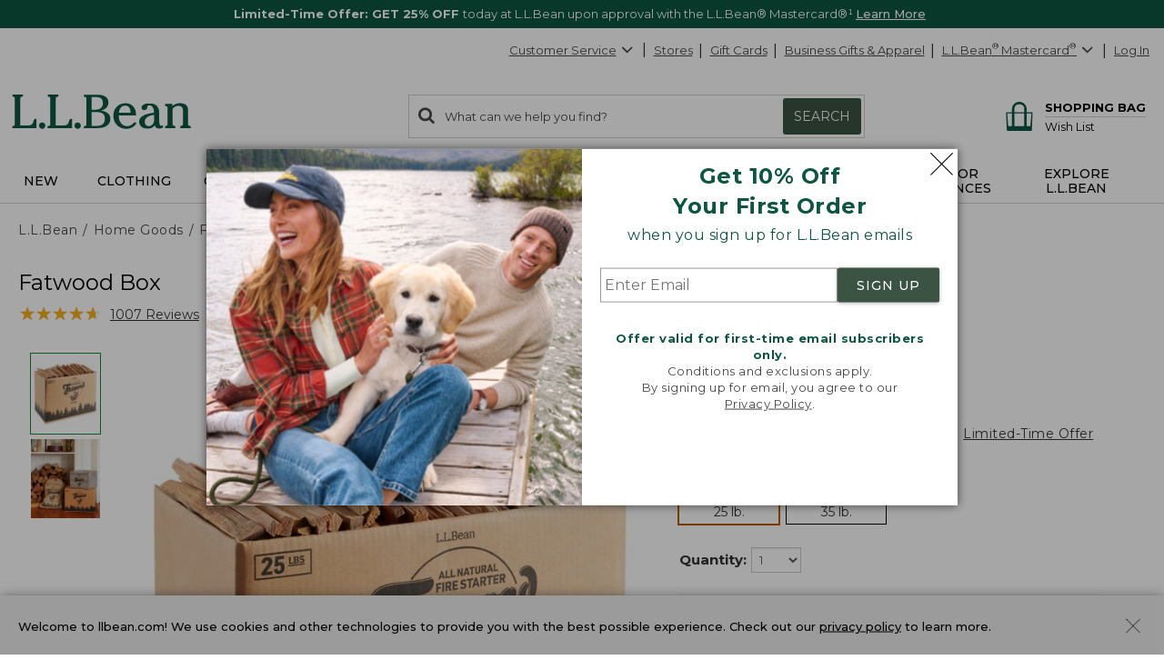

--- FILE ---
content_type: application/javascript
request_url: https://www.llbean.com/7Agk65Le5QkLoHOmrozn/1Vc5QXEOwO9hhz1X/VjtXHEtQXw/Oz0qI/g59VSUB
body_size: 177254
content:
(function(){if(typeof Array.prototype.entries!=='function'){Object.defineProperty(Array.prototype,'entries',{value:function(){var index=0;const array=this;return {next:function(){if(index<array.length){return {value:[index,array[index++]],done:false};}else{return {done:true};}},[Symbol.iterator]:function(){return this;}};},writable:true,configurable:true});}}());(function(){GP();BC5();QS5();var Ip=function(G3){if(G3==null)return -1;try{var tC=0;for(var AY=0;AY<G3["length"];AY++){var BC=G3["charCodeAt"](AY);if(BC<128){tC=tC+BC;}}return tC;}catch(ZB){return -2;}};var ds=function(){if(fJ["Date"]["now"]&&typeof fJ["Date"]["now"]()==='number'){return fJ["Math"]["round"](fJ["Date"]["now"]()/1000);}else{return fJ["Math"]["round"](+new (fJ["Date"])()/1000);}};var lM=function nE(jC,R0){var P0=nE;do{switch(jC){case Xm:{B0.push(Z3);AA=function(fd){return nE.apply(this,[EL,arguments]);};gT(U0,ph,zM,qC);jC+=At;B0.pop();}break;case Xt:{if(qM(qT,FT)){do{OA+=Vh[qT];qT--;}while(qM(qT,FT));}jC+=F2;return OA;}break;case AL:{return CA(WL,[BS]);}break;case Y:{jC+=B2;return CA(fm,[EA]);}break;case Qm:{jC=AL;if(qM(hR,FT)){do{var Lh=fp(Od(TA(hR,dh),B0[Od(B0.length,Sh)]),Oh.length);var Hh=rS(fB,hR);var wT=rS(Oh,Lh);BS+=CA(O,[l3(Hs(XT(Hh),wT),Hs(XT(wT),Hh))]);hR--;}while(qM(hR,FT));}}break;case GF:{B0.push(qS);jC=NL;lG=function(EG){return nE.apply(this,[P5,arguments]);};cT(U2,[f0,hG,YB]);B0.pop();}break;case Bn:{var gC=R0[JZ];var Jh=R0[Nt];var dh=R0[kX];var tR=R0[nj];var Oh=pC[qB];jC+=R8;var BS=TA([],[]);var fB=pC[gC];var hR=Od(fB.length,Sh);}break;case YX:{return vT;}break;case FP:{jC=NL;return cT(tX,[vC]);}break;case N:{B0.push(b3);Fp=function(q0){return nE.apply(this,[Tq,arguments]);};jC=NL;hA(VE,sT,xS(xS({})));B0.pop();}break;case Xb:{if(qM(TR,FT)){do{var NY=fp(Od(TA(TR,MB),B0[Od(B0.length,Sh)]),rz.length);var XC=rS(mA,TR);var LE=rS(rz,NY);vC+=CA(O,[Hs(XT(Hs(XC,LE)),l3(XC,LE))]);TR--;}while(qM(TR,FT));}jC=FP;}break;case Tq:{jC=NL;var kp=R0[JZ];hA.DP=nE(J,[kp]);while(rT(hA.DP.length,Yb))hA.DP+=hA.DP;}break;case nj:{var Vh=R0[JZ];jC=Xt;var OA=TA([],[]);var qT=Od(Vh.length,Sh);}break;case ZZ:{jC+=MJ;if(qM(mB,FT)){do{var qE=fp(Od(TA(mB,hp),B0[Od(B0.length,Sh)]),fG.length);var pG=rS(NC,mB);var tK=rS(fG,qE);EA+=CA(O,[Hs(XT(Hs(pG,tK)),l3(pG,tK))]);mB--;}while(qM(mB,FT));}}break;case J:{var zK=R0[JZ];var vT=TA([],[]);var O3=Od(zK.length,Sh);jC=YX;if(qM(O3,FT)){do{vT+=zK[O3];O3--;}while(qM(O3,FT));}}break;case f5:{var CK=R0[JZ];var hp=R0[Nt];var GK=R0[kX];var fG=nK[gY];var EA=TA([],[]);var NC=nK[CK];jC+=Bq;var mB=Od(NC.length,Sh);}break;case JZ:{B0.push(mS);As=function(Ez){return nE.apply(this,[XX,arguments]);};KE.apply(null,[O0,vd,hS,lp]);B0.pop();jC=NL;}break;case XX:{var gh=R0[JZ];jC+=FZ;KE.xF=nE(WX,[gh]);while(rT(KE.xF.length,kP))KE.xF+=KE.xF;}break;case AJ:{var YK=R0[JZ];var sd=TA([],[]);jC=NL;for(var IS=Od(YK.length,Sh);qM(IS,FT);IS--){sd+=YK[IS];}return sd;}break;case U2:{var YY=R0[JZ];jC=Xb;var MB=R0[Nt];var L0=R0[kX];var D2=R0[nj];var rz=n0[js];var vC=TA([],[]);var mA=n0[L0];var TR=Od(mA.length,Sh);}break;case EL:{var Rp=R0[JZ];jC=NL;gT.DL=nE(nj,[Rp]);while(rT(gT.DL.length,hZ))gT.DL+=gT.DL;}break;case P5:{var nM=R0[JZ];xB.L7=nE(AJ,[nM]);jC+=R;while(rT(xB.L7.length,YC))xB.L7+=xB.L7;}break;case NJ:{YR=[IM(Sh),Sh,QY,Dz,IM(QY),IM(K0),vd,IM(NE),FT,IM(BB),IM(QY),EC,IM(U0),tM,BB,[Dz],vd,IM(pK),IM(GT),Kd,wh,IM(wh),dA,IM(Qs),IA,NE,IM(QY),Sh,IM(WG),IM(Sh),wY,IM(pR),qB,IM(Cp),IM(Cp),wY,IM(SE),Cp,IM(K0),Dz,Cp,IM(mE),WG,IM(Cp),BB,wY,IM(NE),vd,IM(cC),IM(UA),EY,FT,IM(QY),QY,IM(vd),Sh,NE,IM(BB),Dz,IM(qB),wY,IM(pK),IM(K0),Cp,IM(dA),QY,Dz,IM(QY),IM(K0),IM(Sh),qB,pK,IM(Cp),IM(Dz),EC,IM(dA),BB,IM(Dz),IM(QY),WG,IM(pR),pR,IM(wh),EC,IM(qB),IM(QY),WG,IM(Sh),BB,Gp,FT,YT,[FT],IM(wh),V0,[Dz],IM(EC),WG,FT,IM(qB),IM(Sh),qB,IM(Sh),IM(Cp),IM(WG),tM,FT,IM(QY),wh,IM(EC),cC,NE,IM(vd),IM(QY),wh,IM(qB),Dz,IM(Sh),IM(tM),IM(NE),Cp,IM(QY),qB,IM(UA),U0,IM(cC),FT,Sh,Cp,IM(QY),WG,IM(sK),[cC],wh,IM(wY),IM(WG),EC,Sh,IM(K0),EC,IM(EC),Cp,Dz,IM(lE),Kd,[BB],IM(VY),kB,Dz,IM(QY),IM(pK),WG,IM(QY),IM(Cp),IM(Dz),IM(zM),dS,IM(Sh),IM(cC),Sh,IM(Sh),wY,Sh,FT,IM(K3),GG,[FT],IM(sK),VY,Dz,IM(qB),IM(qB),IM(IA),EY,IM(wh),IM(QY),tM,IM(Sh),IM(cC),NE,vd,IM(BB),IM(Sh),IM(NE),IM(NE),UA,IM(EC),vd,IM(pK),IM(BT),kB,IM(BB),pK,IM(pK),Cp,Dz,tM,IM(cC),Sh,EC,IM(Gp),cC,IM(Cp),IM(FA),lT,[cC],Cp,Dz,IM(N3),wG,U0,IM(QY),WG,BB,IM(Cp),wY,IM(qB),Dz,IM(Sh),IM(MM),DB,zM,IM(qB),EC,IM(Cp),IM(BB),FT,GT,qB,IM(WG),Gp,IM(EC),wh,IM(cC),NE,IM(QY),cC,IM(BB),EC,IM(XK),UA,IM(qB),Sh,Cp,IM(EC),Gp,IM(dA),qB,IM(QY),XK,FT,IM(wY),IM(BB),IM(pR),EC,YT,IM(xT),tM,WG,Sh,IM(cC),IM(cC),IM(Qs),zM,IM(Cp),[BB],IM(qB),Gp,IM(EC),IM(Sh),IM(Dz),cC,Dz,IM(WG),Gp,IM(IA),LA,IM(Cp),IM(qB),IM(Gp),WG,cC,K0,IM(WG),Gp,IM(xT),lT,IM(vd),IM(QY),WG,IM(DB),cM,vd,IM(pK),qB,IM(WG),NE,WG,bM,IM(XB),Cp,IM(Ps),Sh,Dz,FT,YT,[FT],IM(UA),XK,IM(BB),IM(qB),wY,IM(QY),IM(NE),FT,FT,S0,IM(lE)];jC=NL;}break;case vm:{jC+=BL;for(var Sz=FT;rT(Sz,jG.length);++Sz){Kp()[jG[Sz]]=xS(Od(Sz,wY))?function(){return OY.apply(this,[F5,arguments]);}:function(){var rC=jG[Sz];return function(d0,j3,LR,AK){var r0=KE(d0,cC,LR,GT);Kp()[rC]=function(){return r0;};return r0;};}();}}break;case WX:{jC+=sq;var JK=R0[JZ];var BG=TA([],[]);for(var ZY=Od(JK.length,Sh);qM(ZY,FT);ZY--){BG+=JK[ZY];}return BG;}break;case IL:{jC=vm;var jG=R0[JZ];As(jG[FT]);}break;case IF:{return [[IM(tM),IM(NE),QY,K0,IM(Cp),Gp,IM(EC),Gp],[],[],[],[],[UA,IM(Sh),Dz,IM(WG)],[IM(BB),Cp,IM(cC)],[wY,IM(wY),qB]];}break;}}while(jC!=NL);};var WB=function(){return CA.apply(this,[m8,arguments]);};var A3=function(){Wz=["\x6c\x65\x6e\x67\x74\x68","\x41\x72\x72\x61\x79","\x63\x6f\x6e\x73\x74\x72\x75\x63\x74\x6f\x72","\x6e\x75\x6d\x62\x65\x72"];};var XT=function(Iz){return ~Iz;};function BC5(){mb=! +[]+! +[]+! +[]+! +[],Bt=[+ ! +[]]+[+[]]-[],JZ=+[],kX=! +[]+! +[],B5=[+ ! +[]]+[+[]]-+ ! +[]-+ ! +[],Gm=+ ! +[]+! +[]+! +[]+! +[]+! +[]+! +[]+! +[],rn=[+ ! +[]]+[+[]]-+ ! +[],Nt=+ ! +[],J=+ ! +[]+! +[]+! +[]+! +[]+! +[]+! +[],GF=+ ! +[]+! +[]+! +[]+! +[]+! +[],nj=+ ! +[]+! +[]+! +[];}var qh=function lD(KV,Cc){'use strict';var s4=lD;switch(KV){case qb:{var Ew=Cc[JZ];B0.push(Nk);var k6=OV()[b9(ck)].apply(null,[gw,EI,xS(xS(Sh))]);var sg=OV()[b9(ck)].apply(null,[gw,EI,xS(xS([]))]);if(Ew[w1(typeof OV()[b9(FT)],TA('',[][[]]))?OV()[b9(vd)].call(null,Ir,Ag,UN):OV()[b9(pK)](h9,TM,WG)]){var j9=Ew[OV()[b9(pK)].call(null,h9,TM,BT)][XN(typeof bV()[Rr(vd)],TA([],[][[]]))?bV()[Rr(nH)].call(null,Gp,cU,Xk,GQ):bV()[Rr(Sh)].apply(null,[Dw,n6,Ok,JU])](LW()[FU(Hw)](BT,zr,HN));var A6=j9[Lw()[Mg(IA)].apply(null,[fI,wh,g6,f0,dA])](LW()[FU(F9)].apply(null,[FA,lE,Ox]));if(A6){var Ik=A6[LW()[FU(RU)].call(null,rw,CH,wc)](w1(typeof OV()[b9(U0)],TA('',[][[]]))?OV()[b9(vd)].call(null,j1,vk,IA):OV()[b9(K6)](s9,Nz,IA));if(Ik){k6=A6[XN(typeof HU()[tQ(tM)],TA([],[][[]]))?HU()[tQ(wg)](g6,G4,vd,DV,xS(xS([])),mW):HU()[tQ(K0)](Sk,SV,M1,VQ,S0,lp)](Ik[Kp()[XQ(cV)].apply(null,[lp,FQ,gN,xS(FT)])]);sg=A6[HU()[tQ(wg)].apply(null,[g6,G4,vd,q9,S0,NE])](Ik[w1(typeof Kp()[XQ(IA)],TA([],[][[]]))?Kp()[XQ(wY)](Vg,Bg,Ir,xS({})):Kp()[XQ(ck)](SE,BU,W3,w6)]);}}}var V9;return V9=OY(f5,[Kp()[XQ(K6)].call(null,VE,s6,l2,A1),k6,OV()[b9(v9)].call(null,dr,hS,UN),sg]),B0.pop(),V9;}break;case GF:{var qg=Cc[JZ];var hW;B0.push(Pl);return hW=xS(xS(qg[HU()[tQ(Gp)](Fc,R1,Cp,w6,VR,lE)]))&&xS(xS(qg[HU()[tQ(Gp)](Fc,R1,Cp,kR,mE,wh)][fw()[BN(Gp)].call(null,BB,FN,JN,ph)]))&&qg[HU()[tQ(Gp)](Fc,R1,Cp,K3,rw,Z9)][w1(typeof fw()[BN(FT)],TA(LW()[FU(BB)].apply(null,[xS({}),jl,kH]),[][[]]))?fw()[BN(NE)](ED,V1,wg,LH):fw()[BN(Gp)].apply(null,[BB,FN,mD,ph])][FT]&&w1(qg[HU()[tQ(Gp)](Fc,R1,Cp,S0,FT,mW)][fw()[BN(Gp)].call(null,BB,FN,w6,ph)][FT][Kp()[XQ(VR)](h9,FT,Yl,xS({}))](),lH()[Ck(sH)](xS(Sh),qd,DI,xS([])))?Kp()[XQ(cC)].call(null,sH,xS(xS([])),T4,xS(xS(FT))):LW()[FU(QY)].call(null,xS(xS({})),DB,d9),B0.pop(),hW;}break;case dj:{var jc=Cc[JZ];B0.push(VI);var n4=jc[HU()[tQ(Gp)].call(null,Bl,R1,Cp,nI,Lk,xS(xS(FT)))][XN(typeof Kp()[XQ(KW)],'undefined')?Kp()[XQ(v9)].call(null,FA,NE,Sg,YT):Kp()[XQ(wY)].apply(null,[ND,GT,RU,Z9])];if(n4){var NU=n4[Kp()[XQ(VR)](h9,xS(xS(Sh)),dW,FT)]();var Ar;return B0.pop(),Ar=NU,Ar;}else{var lQ;return lQ=w1(typeof LW()[FU(qB)],TA('',[][[]]))?LW()[FU(NE)].apply(null,[Hw,QQ,HW]):LW()[FU(MM)].apply(null,[rw,U0,ZH]),B0.pop(),lQ;}B0.pop();}break;case kX:{B0.push(Ww);throw new (fJ[XN(typeof LW()[FU(q9)],'undefined')?LW()[FU(mE)](Y1,EY,tW):LW()[FU(NE)](NE,js,Hg)])(Kp()[XQ(dr)](br,vV,G1,FQ));}break;case F5:{var jQ=Cc[JZ];B0.push(N3);if(XN(typeof fJ[OV()[b9(Gp)](A1,QD,n6)],OV()[b9(K0)].call(null,V0,sl,hU))&&Al(jQ[fJ[OV()[b9(Gp)](A1,QD,wh)][fw()[BN(BB)].call(null,pK,YT,MM,CH)]],null)||Al(jQ[Lw()[Mg(Dz)](m9,lT,zH,pK,dA)],null)){var IR;return IR=fJ[XN(typeof lH()[Ck(k4)],TA('',[][[]]))?lH()[Ck(EC)](xS({}),Vw,Gp,tM):lH()[Ck(dA)](Hw,cH,W6,GG)][w1(typeof fw()[BN(Dz)],TA([],[][[]]))?fw()[BN(NE)](JD,kN,LD,xQ):fw()[BN(wh)](wY,[WG,Sh],bM,B9)](jQ),B0.pop(),IR;}B0.pop();}break;case rq:{var Cl=Cc[JZ];var AU=Cc[Nt];B0.push(l4);if(sU(AU,null)||qQ(AU,Cl[lH()[Ck(FT)].apply(null,[xS(xS({})),Q1,m4,SE])]))AU=Cl[lH()[Ck(FT)](Zg,Q1,m4,LD)];for(var t4=O4[pR],TN=new (fJ[lH()[Ck(EC)].apply(null,[mE,dB,Gp,xT])])(AU);rT(t4,AU);t4++)TN[t4]=Cl[t4];var Og;return B0.pop(),Og=TN,Og;}break;case CF:{var UU=Cc[JZ];B0.push(jl);var bD=LW()[FU(BB)](QY,jl,Pk);var j4=LW()[FU(BB)](lT,jl,Pk);var HH=OV()[b9(js)](Ww,t9,xS(xS(Sh)));var hr=[];try{var XH=B0.length;var Ml=xS(xS(JZ));try{bD=UU[w1(typeof OV()[b9(GG)],TA([],[][[]]))?OV()[b9(vd)](FV,xN,XW):OV()[b9(FN)](R6,jV,cM)];}catch(Z6){B0.splice(Od(XH,Sh),Infinity,jl);if(Z6[OV()[b9(wh)].apply(null,[H9,m1,rw])][Kp()[XQ(cN)](d6,bM,pD,UA)](HH)){bD=fw()[BN(Vk)].call(null,Sh,jg,U1,lr);}}var k1=fJ[lH()[Ck(K0)](cU,HE,K6,Lk)][lH()[Ck(bM)].apply(null,[tM,WD,KW,l1])](gU(fJ[lH()[Ck(K0)](qk,HE,K6,IA)][Lw()[Mg(Gp)](UQ,cM,Ir,EC,Dz)](),xk))[Kp()[XQ(VR)](h9,xS([]),hS,qC)]();UU[OV()[b9(FN)].call(null,R6,jV,GG)]=k1;j4=XN(UU[OV()[b9(FN)](R6,jV,l1)],k1);hr=[OY(f5,[LW()[FU(qB)](xS(xS({})),W1,tl),bD]),OY(f5,[Kp()[XQ(QY)].apply(null,[VQ,xS([]),QE,Dz]),Hs(j4,Sh)[Kp()[XQ(VR)](h9,xS(Sh),hS,Gp)]()])];var QH;return B0.pop(),QH=hr,QH;}catch(Nc){B0.splice(Od(XH,Sh),Infinity,jl);hr=[OY(f5,[LW()[FU(qB)](EY,W1,tl),bD]),OY(f5,[XN(typeof Kp()[XQ(UN)],TA('',[][[]]))?Kp()[XQ(QY)].call(null,VQ,mW,QE,wg):Kp()[XQ(wY)].apply(null,[z6,Ps,P4,S0]),j4])];}var Sr;return B0.pop(),Sr=hr,Sr;}break;case pL:{var Jw=Cc[JZ];B0.push(xW);var Lr=LW()[FU(MM)](sH,U0,vc);var kQ=w1(typeof LW()[FU(VQ)],'undefined')?LW()[FU(NE)](UN,Kg,gW):LW()[FU(MM)](qB,U0,vc);var Nr=new (fJ[Kp()[XQ(VY)](zV,vV,nS,k4)])(new (fJ[Kp()[XQ(VY)].call(null,zV,K0,nS,XB)])(Kp()[XQ(EQ)](Zg,mE,Z1,UA)));try{var N6=B0.length;var O1=xS([]);if(xS(xS(fJ[lH()[Ck(WG)].call(null,xS(FT),GV,fV,SE)][lH()[Ck(wg)](cC,v4,Qs,xS(xS(FT)))]))&&xS(xS(fJ[w1(typeof lH()[Ck(sK)],TA([],[][[]]))?lH()[Ck(dA)](LD,ql,vV,Vk):lH()[Ck(WG)].call(null,xS(FT),GV,fV,VY)][lH()[Ck(wg)].apply(null,[V0,v4,Qs,xS(Sh)])][Kp()[XQ(qr)].apply(null,[zw,Hw,AQ,xS(xS([]))])]))){var FD=fJ[lH()[Ck(wg)].apply(null,[f0,v4,Qs,bk])][Kp()[XQ(qr)].call(null,zw,Vk,AQ,JN)](fJ[Lw()[Mg(BT)](gV,rw,K4,xS([]),EC)][Kp()[XQ(Sh)](lE,mW,QV,NE)],lH()[Ck(Z9)](DV,rk,l1,xS(FT)));if(FD){Lr=Nr[LW()[FU(Bg)](U1,sK,kD)](FD[w1(typeof LW()[FU(q9)],'undefined')?LW()[FU(NE)].call(null,cC,lw,Rc):LW()[FU(qB)].call(null,wY,W1,GQ)][w1(typeof Kp()[XQ(XK)],TA([],[][[]]))?Kp()[XQ(wY)](j1,kB,Ak,Z9):Kp()[XQ(VR)].apply(null,[h9,xS(FT),jV,SE])]());}}kQ=XN(fJ[lH()[Ck(WG)](k4,GV,fV,tM)],Jw);}catch(E4){B0.splice(Od(N6,Sh),Infinity,xW);Lr=OV()[b9(s6)].apply(null,[rQ,hB,Z9]);kQ=OV()[b9(s6)](rQ,hB,FA);}var dw=TA(Lr,cr(kQ,O4[wh]))[Kp()[XQ(VR)].apply(null,[h9,nI,jV,QY])]();var zN;return B0.pop(),zN=dw,zN;}break;case Gm:{B0.push(S6);var RN=fJ[lH()[Ck(wg)].apply(null,[NE,XM,Qs,xS(xS(FT))])][XN(typeof Kp()[XQ(hU)],'undefined')?Kp()[XQ(js)](T6,xS(xS(Sh)),XG,DB):Kp()[XQ(wY)](EU,pK,YU,Z9)]?fJ[lH()[Ck(wg)](vV,XM,Qs,SE)][lH()[Ck(LD)](MM,pA,cV,tM)](fJ[lH()[Ck(wg)].apply(null,[zM,XM,Qs,Y1])][Kp()[XQ(js)].call(null,T6,S0,XG,Sh)](fJ[HU()[tQ(Gp)](jD,R1,Cp,r4,mW,xS([]))]))[bV()[Rr(Dz)](wY,UA,vI,cg)](Kp()[XQ(q9)](Xk,l1,FR,kR)):LW()[FU(BB)].apply(null,[xS({}),jl,G0]);var L4;return B0.pop(),L4=RN,L4;}break;case n8:{B0.push(qN);var Yw=LW()[FU(MM)].call(null,xS({}),U0,tw);try{var ID=B0.length;var SQ=xS(xS(JZ));if(fJ[HU()[tQ(Gp)].apply(null,[mk,R1,Cp,Ps,l1,mE])]&&fJ[HU()[tQ(Gp)](mk,R1,Cp,sH,nI,qC)][w1(typeof lH()[Ck(BT)],TA('',[][[]]))?lH()[Ck(dA)](xS(FT),RV,hU,DV):lH()[Ck(cV)].apply(null,[nH,EN,mE,kR])]&&fJ[w1(typeof HU()[tQ(WG)],TA([],[][[]]))?HU()[tQ(K0)](T4,hD,fD,q9,xS([]),q9):HU()[tQ(Gp)](mk,R1,Cp,EY,n6,lT)][XN(typeof lH()[Ck(VY)],TA('',[][[]]))?lH()[Ck(cV)](LD,EN,mE,FA):lH()[Ck(dA)](SE,p1,sQ,l1)][OV()[b9(q4)](cN,vg,lT)]){var fQ=fJ[w1(typeof HU()[tQ(pR)],TA([],[][[]]))?HU()[tQ(K0)](D6,xT,V0,Vk,wG,hU):HU()[tQ(Gp)](mk,R1,Cp,vV,JN,qB)][w1(typeof lH()[Ck(vV)],TA([],[][[]]))?lH()[Ck(dA)].apply(null,[FA,hS,Dk,xS([])]):lH()[Ck(cV)](dS,EN,mE,XK)][OV()[b9(q4)].apply(null,[cN,vg,mE])][Kp()[XQ(VR)](h9,lp,K9,wY)]();var U6;return B0.pop(),U6=fQ,U6;}else{var MH;return B0.pop(),MH=Yw,MH;}}catch(Nw){B0.splice(Od(ID,Sh),Infinity,qN);var r9;return B0.pop(),r9=Yw,r9;}B0.pop();}break;case XX:{B0.push(m6);var N9=LW()[FU(MM)](vd,U0,Ug);try{var zl=B0.length;var p6=xS({});if(fJ[HU()[tQ(Gp)](ZN,R1,Cp,Vk,LD,VY)][fw()[BN(Gp)](BB,FN,BT,MQ)]&&fJ[HU()[tQ(Gp)].apply(null,[ZN,R1,Cp,lE,BB,pK])][fw()[BN(Gp)].apply(null,[BB,FN,LA,MQ])][FT]&&fJ[HU()[tQ(Gp)].apply(null,[ZN,R1,Cp,DB,Qs,xS(Sh)])][fw()[BN(Gp)](BB,FN,DB,MQ)][O4[pR]][O4[pR]]&&fJ[HU()[tQ(Gp)].apply(null,[ZN,R1,Cp,vd,BB,xS(Sh)])][fw()[BN(Gp)].apply(null,[BB,FN,FA,MQ])][FT][FT][OV()[b9(h9)](Zg,zY,VR)]){var AN=w1(fJ[HU()[tQ(Gp)].call(null,ZN,R1,Cp,qC,IA,UA)][fw()[BN(Gp)].apply(null,[BB,FN,Zg,MQ])][FT][FT][OV()[b9(h9)](Zg,zY,MM)],fJ[HU()[tQ(Gp)].apply(null,[ZN,R1,Cp,wG,AH,f0])][w1(typeof fw()[BN(pK)],TA(LW()[FU(BB)](vd,jl,dL),[][[]]))?fw()[BN(NE)].apply(null,[DW,YH,dA,pr]):fw()[BN(Gp)](BB,FN,sH,MQ)][FT]);var I9=AN?w1(typeof Kp()[XQ(N3)],TA('',[][[]]))?Kp()[XQ(wY)](qD,U1,c1,xS(xS({}))):Kp()[XQ(cC)](sH,XK,r1,wY):LW()[FU(QY)].call(null,xS(xS(Sh)),DB,xE);var Gg;return B0.pop(),Gg=I9,Gg;}else{var Kl;return B0.pop(),Kl=N9,Kl;}}catch(Pr){B0.splice(Od(zl,Sh),Infinity,m6);var Oc;return B0.pop(),Oc=N9,Oc;}B0.pop();}break;case Dt:{B0.push(Ll);var xr=w1(typeof LW()[FU(zw)],TA([],[][[]]))?LW()[FU(NE)](n6,AV,hI):LW()[FU(MM)](xS([]),U0,A9);if(fJ[HU()[tQ(Gp)].call(null,QV,R1,Cp,r4,VY,Y1)]&&fJ[HU()[tQ(Gp)].apply(null,[QV,R1,Cp,K0,lp,U1])][w1(typeof fw()[BN(cC)],TA(LW()[FU(BB)].apply(null,[xS(FT),jl,R5]),[][[]]))?fw()[BN(NE)].call(null,z4,pU,kR,IN):fw()[BN(Gp)].call(null,BB,FN,w6,Y4)]&&fJ[HU()[tQ(Gp)].apply(null,[QV,R1,Cp,bM,Sh,UN])][fw()[BN(Gp)].apply(null,[BB,FN,UA,Y4])][LW()[FU(d6)].call(null,xS({}),x9,ZS)]){var jN=fJ[HU()[tQ(Gp)](QV,R1,Cp,F9,bl,xS([]))][w1(typeof fw()[BN(Vk)],TA([],[][[]]))?fw()[BN(NE)].call(null,jW,AD,YT,Z3):fw()[BN(Gp)](BB,FN,K0,Y4)][LW()[FU(d6)].call(null,rw,x9,ZS)];try{var Jc=B0.length;var F6=xS({});var QI=fJ[lH()[Ck(K0)](GG,RS,K6,bl)][lH()[Ck(bM)].call(null,NE,G1,KW,FQ)](gU(fJ[lH()[Ck(K0)](XB,RS,K6,lE)][XN(typeof Lw()[Mg(wg)],'undefined')?Lw()[Mg(Gp)](UQ,vV,DR,Lk,Dz):Lw()[Mg(dA)].apply(null,[kg,qB,xN,sK,W4])](),xk))[Kp()[XQ(VR)].apply(null,[h9,s6,R4,mD])]();fJ[HU()[tQ(Gp)].apply(null,[QV,R1,Cp,mD,xS([]),cC])][fw()[BN(Gp)](BB,FN,wg,Y4)][LW()[FU(d6)].apply(null,[n6,x9,ZS])]=QI;var bQ=w1(fJ[w1(typeof HU()[tQ(Gp)],'undefined')?HU()[tQ(K0)].call(null,qC,WD,Rw,wG,xS(Sh),xS(xS({}))):HU()[tQ(Gp)](QV,R1,Cp,kB,K3,Zg)][fw()[BN(Gp)](BB,FN,cM,Y4)][LW()[FU(d6)](Kd,x9,ZS)],QI);var P1=bQ?Kp()[XQ(cC)](sH,l1,GW,Qs):LW()[FU(QY)](xS(Sh),DB,EI);fJ[XN(typeof HU()[tQ(cM)],TA(LW()[FU(BB)].call(null,V0,jl,R5),[][[]]))?HU()[tQ(Gp)](QV,R1,Cp,K3,q9,bM):HU()[tQ(K0)](HI,jg,DQ,k4,xS([]),xS([]))][fw()[BN(Gp)](BB,FN,VY,Y4)][XN(typeof LW()[FU(ck)],TA([],[][[]]))?LW()[FU(d6)](LN,x9,ZS):LW()[FU(NE)](FQ,cR,wc)]=jN;var ml;return B0.pop(),ml=P1,ml;}catch(pV){B0.splice(Od(Jc,Sh),Infinity,Ll);if(XN(fJ[HU()[tQ(Gp)](QV,R1,Cp,BB,XW,r4)][fw()[BN(Gp)].apply(null,[BB,FN,YT,Y4])][LW()[FU(d6)].apply(null,[xS({}),x9,ZS])],jN)){fJ[HU()[tQ(Gp)].apply(null,[QV,R1,Cp,XK,hU,F9])][fw()[BN(Gp)].apply(null,[BB,FN,wG,Y4])][LW()[FU(d6)](zM,x9,ZS)]=jN;}var q1;return B0.pop(),q1=xr,q1;}}else{var vR;return B0.pop(),vR=xr,vR;}B0.pop();}break;case Nt:{B0.push(zg);var HV=w1(typeof LW()[FU(LA)],TA([],[][[]]))?LW()[FU(NE)](xS(FT),xQ,Pw):LW()[FU(MM)].call(null,DV,U0,Rc);try{var J4=B0.length;var RW=xS(Nt);if(fJ[HU()[tQ(Gp)](Uw,R1,Cp,dA,vV,xS(xS(FT)))][fw()[BN(Gp)].apply(null,[BB,FN,LD,Cr])]&&fJ[HU()[tQ(Gp)](Uw,R1,Cp,EY,lp,Zg)][fw()[BN(Gp)].apply(null,[BB,FN,S0,Cr])][O4[pR]]){var Jg=w1(fJ[XN(typeof HU()[tQ(vV)],TA([],[][[]]))?HU()[tQ(Gp)].apply(null,[Uw,R1,Cp,pK,xS(xS(Sh)),DB]):HU()[tQ(K0)](q6,K6,FT,vd,LD,dA)][w1(typeof fw()[BN(BT)],TA([],[][[]]))?fw()[BN(NE)](p4,dU,l1,kI):fw()[BN(Gp)](BB,FN,XB,Cr)][lg()[NN(YT)].call(null,CD,Bc,mW,mg,dS,wY)](O4[Kd]),fJ[HU()[tQ(Gp)](Uw,R1,Cp,Qs,U0,Z9)][XN(typeof fw()[BN(cM)],TA(LW()[FU(BB)].call(null,DB,jl,Wn),[][[]]))?fw()[BN(Gp)].call(null,BB,FN,YT,Cr):fw()[BN(NE)](Gw,BD,nI,DH)][FT]);var rV=Jg?Kp()[XQ(cC)].apply(null,[sH,YT,Gr,BT]):LW()[FU(QY)](VQ,DB,HA);var nw;return B0.pop(),nw=rV,nw;}else{var GH;return B0.pop(),GH=HV,GH;}}catch(YW){B0.splice(Od(J4,Sh),Infinity,zg);var mw;return B0.pop(),mw=HV,mw;}B0.pop();}break;case fP:{B0.push(hS);try{var TH=B0.length;var Mc=xS({});var kV=FT;var QW=fJ[XN(typeof lH()[Ck(lE)],TA([],[][[]]))?lH()[Ck(wg)].call(null,FT,EI,Qs,dA):lH()[Ck(dA)](wh,jk,lr,A1)][Kp()[XQ(qr)](zw,mE,l9,VY)](fJ[OV()[b9(YC)](sr,jW,EY)][Kp()[XQ(Sh)].apply(null,[lE,xS(FT),dW,Z9])],OV()[b9(hk)](f0,lz,xS(FT)));if(QW){kV++;xS(xS(QW[w1(typeof LW()[FU(mW)],TA([],[][[]]))?LW()[FU(NE)](xS([]),pr,TV):LW()[FU(qB)](nI,W1,RD)]))&&qQ(QW[LW()[FU(qB)](bl,W1,RD)][Kp()[XQ(VR)](h9,BB,Pd,xS(xS(Sh)))]()[lH()[Ck(GG)](BB,bc,kR,Hw)](w1(typeof LW()[FU(XK)],'undefined')?LW()[FU(NE)](YT,K1,bH):LW()[FU(dr)].call(null,bk,DN,BA)),IM(Sh))&&kV++;}var Mr=kV[Kp()[XQ(VR)].call(null,h9,wh,Pd,GT)]();var jw;return B0.pop(),jw=Mr,jw;}catch(Ol){B0.splice(Od(TH,Sh),Infinity,hS);var WR;return WR=LW()[FU(MM)].call(null,xS({}),U0,R4),B0.pop(),WR;}B0.pop();}break;case jL:{B0.push(C4);if(fJ[XN(typeof lH()[Ck(mE)],TA([],[][[]]))?lH()[Ck(WG)](U0,pM,fV,XB):lH()[Ck(dA)](xS(xS({})),g1,IN,dA)][Lw()[Mg(BT)].apply(null,[gV,bk,kU,mD,EC])]){if(fJ[lH()[Ck(wg)](xS({}),FC,Qs,xS([]))][Kp()[XQ(qr)].apply(null,[zw,VQ,MQ,nI])](fJ[lH()[Ck(WG)](wh,pM,fV,cU)][Lw()[Mg(BT)].call(null,gV,Lk,kU,cU,EC)][w1(typeof Kp()[XQ(sK)],TA([],[][[]]))?Kp()[XQ(wY)].apply(null,[RQ,xS(FT),cN,VQ]):Kp()[XQ(Sh)].apply(null,[lE,BT,IV,xS(xS({}))])],lH()[Ck(ck)].call(null,F9,GB,XD,wG))){var fR;return fR=XN(typeof Kp()[XQ(lp)],TA('',[][[]]))?Kp()[XQ(cC)].apply(null,[sH,xS(Sh),WQ,vd]):Kp()[XQ(wY)].apply(null,[zD,pR,gr,Gp]),B0.pop(),fR;}var Tl;return Tl=OV()[b9(s6)].apply(null,[rQ,cB,lE]),B0.pop(),Tl;}var BI;return BI=LW()[FU(MM)].apply(null,[bM,U0,dU]),B0.pop(),BI;}break;case sJ:{var v6;B0.push(nl);return v6=xS(F4(Kp()[XQ(Sh)](lE,V0,Pw,dS),fJ[lH()[Ck(WG)](EY,b1,fV,q9)][fw()[BN(pR)](Dz,Gp,Sh,IH)][w1(typeof Lw()[Mg(QY)],TA(LW()[FU(BB)](xS(xS(FT)),jl,xI),[][[]]))?Lw()[Mg(dA)](TI,U0,OW,MM,gD):Lw()[Mg(U0)](XB,WG,OQ,xS(xS([])),BB)][XN(typeof fw()[BN(BT)],TA([],[][[]]))?fw()[BN(cU)](qB,Lc,qk,VU):fw()[BN(NE)].apply(null,[VQ,IQ,EC,d4])])||F4(Kp()[XQ(Sh)].apply(null,[lE,xS(xS(FT)),Pw,Sh]),fJ[XN(typeof lH()[Ck(XB)],'undefined')?lH()[Ck(WG)](BU,b1,fV,Y1):lH()[Ck(dA)].apply(null,[qk,Y6,KD,VQ])][fw()[BN(pR)].call(null,Dz,Gp,DV,IH)][Lw()[Mg(U0)].apply(null,[XB,UA,OQ,n6,BB])][XN(typeof OV()[b9(mE)],'undefined')?OV()[b9(W1)](zV,XV,f0):OV()[b9(vd)](WU,O6,xS(xS(FT)))])),B0.pop(),v6;}break;case lL:{B0.push(nc);try{var kW=B0.length;var qI=xS(Nt);var Ng=new (fJ[lH()[Ck(WG)].call(null,xS([]),Vd,fV,w6)][fw()[BN(pR)](Dz,Gp,U1,M9)][Lw()[Mg(U0)](XB,zM,Pk,xS(xS(FT)),BB)][fw()[BN(cU)](qB,Lc,BU,MV)])();var pk=new (fJ[w1(typeof lH()[Ck(bl)],TA([],[][[]]))?lH()[Ck(dA)].call(null,Zg,wI,mk,xS(xS([]))):lH()[Ck(WG)].call(null,Vk,Vd,fV,XB)][w1(typeof fw()[BN(BT)],'undefined')?fw()[BN(NE)](f1,zM,U1,HD):fw()[BN(pR)].call(null,Dz,Gp,wg,M9)][Lw()[Mg(U0)](XB,wY,Pk,cC,BB)][OV()[b9(W1)](zV,Ws,VY)])();var xU;return B0.pop(),xU=xS(xS(JZ)),xU;}catch(mV){B0.splice(Od(kW,Sh),Infinity,nc);var qw;return qw=w1(mV[OV()[b9(QY)](TW,L3,xS(xS(FT)))][w1(typeof OV()[b9(qB)],'undefined')?OV()[b9(vd)](Dk,GD,VY):OV()[b9(wg)](VR,HK,mE)],LW()[FU(mE)].call(null,xS(Sh),EY,JC)),B0.pop(),qw;}B0.pop();}break;case Xj:{B0.push(A4);if(xS(fJ[lH()[Ck(WG)](wY,RG,fV,wY)][OV()[b9(xV)].call(null,HQ,p0,cC)])){var U4=w1(typeof fJ[lH()[Ck(WG)](k4,RG,fV,UN)][OV()[b9(VH)].call(null,AV,rD,LD)],OV()[b9(K0)](V0,bh,k4))?w1(typeof Kp()[XQ(nH)],'undefined')?Kp()[XQ(wY)].apply(null,[k4,sK,SD,Kd]):Kp()[XQ(cC)](sH,xS({}),Iw,bM):OV()[b9(s6)](rQ,wP,XW);var JI;return B0.pop(),JI=U4,JI;}var f4;return f4=LW()[FU(MM)](Z9,U0,MV),B0.pop(),f4;}break;}};var OY=function Y9(NW,Ic){var lU=Y9;do{switch(NW){case U5:{UI();CA.call(this,vm,[nW()]);NW=fX;Fr();cT.call(this,mm,[nW()]);}break;case h8:{PN[bV()[Rr(FT)].apply(null,[Sh,l1,CH,tV])]=function(tD,xl){return Y9.apply(this,[jt,arguments]);};PN[w1(typeof fw()[BN(Sh)],TA(LW()[FU(BB)](xS(xS(Sh)),jl,gg),[][[]]))?fw()[BN(NE)](rW,J9,Vk,pW):fw()[BN(FT)].call(null,Sh,QY,lp,DI)]=LW()[FU(BB)](lT,jl,gg);var vH;return vH=PN(PN[XN(typeof bV()[Rr(FT)],TA(LW()[FU(BB)](SE,jl,gg),[][[]]))?bV()[Rr(QY)](Sh,lE,cW,Q4):bV()[Rr(Sh)].apply(null,[GG,kR,OQ,q6])]=Sh),B0.pop(),vH;}break;case bL:{var xc;return B0.pop(),xc=Sl,xc;}break;case wn:{cT(vm,[E6()]);cT(cJ,[]);vD=cT(Wt,[]);CA(rX,[E6()]);NW=GZ;}break;case fX:{pC=AW();lM.call(this,IL,[nW()]);NW=wn;lM(NJ,[]);FI=lM(IF,[]);}break;case lx:{B0.pop();NW=vJ;}break;case W2:{CA(jL,[]);CA(m8,[E6()]);(function(SU,zI){return CA.apply(this,[Zt,arguments]);}(['k','Uk','kW7k7ZFW734111111','Z3F7U','kWHWZZU','U','k17Z','h','H','1','W','hW','h1','U111','h11h','k777','W777','h4Hh','HF','3','F','h111','UZ11111','h4FU','W4hh'],vV));NW+=IP;O4=CA(XX,[['k1734111111','k','7W','Z33U34111111','Z3F7U','kWHWZZU','HUHHZ1F4111111','H','kW7k7ZFW734111111','HHHHHHH','33U37kZ','hWH','h1Wk','W1kH','UZ11','Hh7W','hZUHk','UWFZH','7','h','U','1','WH','W','W3','W1','hWU','h11','h1','kW7k7ZFW7Z','h1111','311','777','W111','U11','hH','W1hZ','777777','h4ZF','h4kU','h3','UW','h4Hh','77','U111','HkW','hW','h111','WWWW','FZ','3'],xS(Sh)]);}break;case Yj:{NW=lx;fJ[lH()[Ck(WG)].apply(null,[xS([]),Tp,fV,sK])][lH()[Ck(cM)].apply(null,[bM,Ow,pK,sK])]=function(fk){B0.push(L6);var Q9=XN(typeof LW()[FU(QY)],TA('',[][[]]))?LW()[FU(BB)](AH,jl,w3):LW()[FU(NE)](bl,GI,Ig);var Xr=XN(typeof bV()[Rr(QY)],TA([],[][[]]))?bV()[Rr(cC)](q9,Sh,hD,KN):bV()[Rr(Sh)](R6,S0,fg,IV);var S1=fJ[OV()[b9(BB)](cM,ES,CD)](fk);for(var Q6,Qk,n9=FT,Gk=Xr;S1[lH()[Ck(qB)](JN,tY,mW,Sh)](l3(n9,FT))||(Gk=Kp()[XQ(K0)](jU,VR,W0,cU),fp(n9,Sh));Q9+=Gk[lH()[Ck(qB)](r4,tY,mW,WG)](Hs(S0,G6(Q6,Od(pK,gU(fp(n9,Sh),pK)))))){Qk=S1[LW()[FU(wh)].apply(null,[rw,rw,QB])](n9+=dD(NE,O4[Sh]));if(qQ(Qk,Fk)){throw new Yg(XN(typeof LW()[FU(cM)],TA([],[][[]]))?LW()[FU(wg)](zM,xN,hz):LW()[FU(NE)](xS(xS(FT)),Dg,Rc));}Q6=l3(cr(Q6,pK),Qk);}var Qw;return B0.pop(),Qw=Q9,Qw;};}break;case bb:{An=function KTfDjpDrqV(){var PH;Hc();function Hc(){vS=[]['\x65\x6e\x74\x72\x69\x65\x73']();Kh=1;bY()[ES(Kh)]=KTfDjpDrqV;if(typeof window!==[]+[][[]]){PH=window;}else if(typeof global!=='undefined'){PH=global;}else{PH=this;}}function wL(a,b,c){return a.substr(b,c);}Ip();OD();var Th;function zg(z3,jc){return z3|jc;}function VS(XK,mY){var X=VS;switch(XK){case xh:{var wS=mY[wp];var R3=mY[SY];var tR=r8()[I8(IL)](zp,kc);for(var nd=pV;jL(nd,wS[t8()[Mp(Kh)](XM(XM([])),zp,Uc)]);nd=OS(nd,Kh)){var Xg=wS[t8()[Mp(BM)](XM(pV),Kh,v)](nd);var BV=R3[Xg];tR+=BV;}return tR;}break;case jM:{var Td=mY[wp];var S8=mY[SY];var OK=mY[RS];var kD=HL[BM];var nD=OS([],[]);var Zg=HL[OK];var OR=Tg(Zg.length,Kh);if(HM(OR,pV)){do{var pp=YR(OS(OS(OR,Td),EL()),kD.length);var xJ=pc(Zg,OR);var L3=pc(kD,pp);nD+=bS(mM,[h8(zg(Qp(xJ),Qp(L3)),zg(xJ,L3))]);OR--;}while(HM(OR,pV));}return VS(NM,[nD]);}break;case NM:{var c8=mY[wp];pH=function(fS,r,w8){return LY.apply(this,[pg,arguments]);};return fc(c8);}break;case K:{var hV=mY[wp];var S=mY[SY];var vL=mY[RS];var lc=OS([],[]);var Ec=YR(OS(vL,EL()),Lc);var gp=gh[S];var WK=pV;while(jL(WK,gp.length)){var zY=pc(gp,WK);var ZV=pc(QM.E3,Ec++);lc+=bS(mM,[h8(zg(Qp(zY),Qp(ZV)),zg(zY,ZV))]);WK++;}return lc;}break;case nK:{var R=mY[wp];QM=function(Vp,qM,W){return VS.apply(this,[K,arguments]);};return D8(R);}break;case x8:{var xD=mY[wp];var AK=mY[SY];var jd=hR[LD];var dK=OS([],[]);var Bp=hR[xD];var cS=Tg(Bp.length,Kh);while(HM(cS,pV)){var Xc=YR(OS(OS(cS,AK),EL()),jd.length);var qd=pc(Bp,cS);var Zd=pc(jd,Xc);dK+=bS(mM,[h8(Qp(h8(qd,Zd)),zg(qd,Zd))]);cS--;}return LY(DM,[dK]);}break;case vc:{var gH=mY[wp];fc(gH[pV]);var ID=pV;while(jL(ID,gH.length)){h()[gH[ID]]=function(){var Vd=gH[ID];return function(I3,wV,rS){var jK=pH(I3,XM(XM(Kh)),rS);h()[Vd]=function(){return jK;};return jK;};}();++ID;}}break;case V8:{var b=mY[wp];var Fg=mY[SY];var zJ=OS([],[]);var sg=YR(OS(Fg,EL()),l8);var qg=Th[b];for(var pL=pV;jL(pL,qg.length);pL++){var hJ=pc(qg,pL);var b8=pc(Ad.AL,sg++);zJ+=bS(mM,[zg(h8(Qp(hJ),b8),h8(Qp(b8),hJ))]);}return zJ;}break;case Cd:{var Fh=mY[wp];Rd(Fh[pV]);for(var gJ=pV;jL(gJ,Fh.length);++gJ){r8()[Fh[gJ]]=function(){var mR=Fh[gJ];return function(K3,O){var sc=v8.apply(null,[K3,O]);r8()[mR]=function(){return sc;};return sc;};}();}}break;case dD:{var Pg=mY[wp];Ad=function(Ch,JV){return VS.apply(this,[V8,arguments]);};return cV(Pg);}break;}}function ER(){return K8.apply(this,[ZS,arguments]);}function xY(TK,s3){return TK!=s3;}function gY(a,b,c){return a.indexOf(b,c);}var gg;function ES(RL){return qR()[RL];}function Uh(){this["vh"]=LL(this["zR"],this["QH"]);this.AH=hK;}function Mg(){return m3.apply(this,[tp,arguments]);}function HM(wD,sS){return wD>=sS;}function c(){this["ZJ"]^=this["ZJ"]>>>13;this.AH=Vg;}function dh(){return m3.apply(this,[TR,arguments]);}function YY(){return WL.apply(this,[NM,arguments]);}function Ip(){DL=+ ! +[]+! +[]+! +[],wp=+[],NM=! +[]+! +[]+! +[]+! +[],g8=+ ! +[]+! +[]+! +[]+! +[]+! +[]+! +[],N8=[+ ! +[]]+[+[]]-+ ! +[]-+ ! +[],jh=[+ ! +[]]+[+[]]-[],K=[+ ! +[]]+[+[]]-+ ! +[],RS=! +[]+! +[],Fc=+ ! +[]+! +[]+! +[]+! +[]+! +[]+! +[]+! +[],SY=+ ! +[],dL=+ ! +[]+! +[]+! +[]+! +[]+! +[];}var vS;var c3;function Nd(){return Q3.apply(this,[FR,arguments]);}function rJ(nV,Ag){return nV in Ag;}function XL(){return K8.apply(this,[fY,arguments]);}function Tg(ND,IM){return ND-IM;}function Qp(zL){return ~zL;}function vg(){return Q3.apply(this,[x8,arguments]);}function pH(){return VS.apply(this,[jM,arguments]);}function WR(){this["vh"]=(this["vh"]&0xffff)*0x1b873593+(((this["vh"]>>>16)*0x1b873593&0xffff)<<16)&0xffffffff;this.AH=rM;}function bY(){var Pd=Object['\x63\x72\x65\x61\x74\x65']({});bY=function(){return Pd;};return Pd;}function M3(){return m3.apply(this,[dL,arguments]);}function B3(JH,S3){return JH==S3;}function LH(){return WL.apply(this,[O3,arguments]);}function CM(TS,tM){return TS===tM;}function LL(a,b){return a.charCodeAt(b);}var fc;function qH(kM,gK){var TD=qH;switch(kM){case NM:{var tJ=gK[wp];tJ[RD]=function(){var jR=r8()[I8(IL)].apply(null,[zp,kc]);for(let JD=pV;jL(JD,xK);++JD){jR+=this[UR]().toString(BM).padStart(xK,r8()[I8(BM)].call(null,BM,gL));}var md=parseInt(jR.slice(Kh,PM),BM);var Q8=jR.slice(PM);if(B3(md,pV)){if(B3(Q8.indexOf(h()[RR(Kh)].apply(null,[sd(Vh),XM(XM({})),xK])),sd(Kh))){return pV;}else{md-=Gg[IL];Q8=OS(r8()[I8(BM)](BM,gL),Q8);}}else{md-=Gg[zp];Q8=OS(h()[RR(Kh)].apply(null,[sd(Vh),kc,xK]),Q8);}var Wc=pV;var OJ=Kh;for(let kJ of Q8){Wc+=QD(OJ,parseInt(kJ));OJ/=BM;}return QD(Wc,Math.pow(BM,md));};WL(l,[tJ]);}break;case pK:{var UD=gK[wp];UD[UH]=function(CH,U3){var Hh=atob(CH);var qL=pV;var cd=[];var NJ=pV;for(var Sc=pV;jL(Sc,Hh.length);Sc++){cd[NJ]=Hh.charCodeAt(Sc);qL=ZY(qL,cd[NJ++]);}WL(tp,[this,YR(OS(qL,U3),vH)]);return cd;};qH(NM,[UD]);}break;case I:{var bh=gK[wp];bh[UR]=function(){return this[cg][this[IL][zh.p]++];};qH(pK,[bh]);}break;case wH:{var H=gK[wp];H[sh]=function(SJ){return this[wg](SJ?this[xK][Tg(this[xK][t8()[Mp(Kh)](j,zp,Uc)],Kh)]:this[xK].pop());};qH(I,[H]);}break;case x:{var mL=gK[wp];mL[wg]=function(T3){return B3(typeof T3,bY()[ES(Kh)](IL,nS))?T3.b:T3;};qH(wH,[mL]);}break;case Jh:{var Ug=gK[wp];Ug[AR]=function(Wg){return fh.call(this[Bd],Wg,this);};qH(x,[Ug]);}break;case bH:{var Yg=gK[wp];Yg[Dd]=function(JJ,V3,PJ){if(B3(typeof JJ,bY()[ES(Kh)](IL,nS))){PJ?this[xK].push(JJ.b=V3):JJ.b=V3;}else{gg.call(this[Bd],JJ,V3);}};qH(Jh,[Yg]);}break;case N8:{var zD=gK[wp];zD[hH]=function(v3,fJ){this[IL][v3]=fJ;};zD[fL]=function(HK){return this[IL][HK];};qH(bH,[zD]);}break;}}function g3(){return m3.apply(this,[Hd,arguments]);}function PV(zR,DD){var bR={zR:zR,ZJ:DD,pJ:0,QH:0,AH:Uh};while(!bR.AH());return bR["ZJ"]>>>0;}function ph(){return wL(`${bY()[ES(Kh)]}`,hY(),D3()-hY());}function bS(TH,x3){var JM=bS;switch(TH){case JS:{var XR={'\x32':h()[RR(Kh)](sd(Vh),UY,xK),'\x35':r8()[I8(pV)].call(null,Bh,sd(Oh)),'\x46':r8()[I8(Kh)](pV,sd(J)),'\x4c':h()[RR(BM)](Pc,IV,zp),'\x51':h()[RR(IL)](sd(Lg),n8,LD),'\x64':h()[RR(zp)].call(null,dM,XM(XM([])),Kh),'\x6b':h()[RR(Bh)].apply(null,[RV,XM(pV),Ac]),'\x6e':r8()[I8(BM)].call(null,BM,gL),'\x72':h()[RR(LD)](fM,BM,pV)};return function(NS){return VS(xh,[NS,XR]);};}break;case x:{var lp=x3[wp];D8(lp[pV]);for(var hd=pV;jL(hd,lp.length);++hd){t8()[lp[hd]]=function(){var EY=lp[hd];return function(JL,fR,rd){var lH=QM.apply(null,[cp,fR,rd]);t8()[EY]=function(){return lH;};return lH;};}();}}break;case mM:{var IS=x3[wp];if(Dh(IS,cL)){return PH[jS[BM]][jS[Kh]](IS);}else{IS-=ED;return PH[jS[BM]][jS[Kh]][jS[pV]](null,[OS(Ud(IS,lR),RM),OS(YR(IS,SD),QR)]);}}break;}}function Gh(){return qH.apply(this,[wH,arguments]);}function Q3(JK,xM){var AS=Q3;switch(JK){case HH:{var MY=xM[wp];MY[MY[fd](NV)]=function(){this[hH](zh.p,this[rK]());};m3(Jh,[MY]);}break;case YL:{var NY=xM[wp];NY[NY[fd](Y3)]=function(){this[xK].push(hS(this[sh](),this[sh]()));};Q3(HH,[NY]);}break;case x8:{var DY=xM[wp];DY[DY[fd](kR)]=function(){var nc=this[UR]();var r3=this[UR]();var nH=this[rK]();var kL=mS.call(this[Bd]);var g=this[sH];this[xK].push(function(...G3){var Gd=DY[sH];nc?DY[sH]=g:DY[sH]=DY[sJ](this);var sp=Tg(G3.length,r3);DY[JR]=OS(sp,Kh);while(jL(sp++,pV)){G3.push(undefined);}for(let YM of G3.reverse()){DY[xK].push(DY[sJ](YM));}GD.call(DY[Bd],kL);var L8=DY[IL][zh.p];DY[hH](zh.p,nH);DY[xK].push(G3.length);DY[Yp]();var YS=DY[sh]();while(Md(--sp,pV)){DY[xK].pop();}DY[hH](zh.p,L8);DY[sH]=Gd;return YS;});};Q3(YL,[DY]);}break;case mM:{var Qc=xM[wp];Qc[Qc[fd](DS)]=function(){this[xK].push(jL(this[sh](),this[sh]()));};Q3(x8,[Qc]);}break;case K:{var vK=xM[wp];vK[vK[fd](p)]=function(){var zd=this[UR]();var Qd=this[sh]();var IY=this[sh]();var Ld=this[Vc](IY,Qd);if(XM(zd)){var BS=this;var B8={get(Np){BS[sH]=Np;return IY;}};this[sH]=new Proxy(this[sH],B8);}this[xK].push(Ld);};Q3(mM,[vK]);}break;case l:{var FJ=xM[wp];FJ[FJ[fd](WY)]=function(){this[xK].push(CM(this[sh](),this[sh]()));};Q3(K,[FJ]);}break;case rY:{var VR=xM[wp];VR[VR[fd](fp)]=function(){this[xK].push(Tg(this[sh](),this[sh]()));};Q3(l,[VR]);}break;case pg:{var ng=xM[wp];ng[ng[fd](FH)]=function(){this[xK].push(zg(this[sh](),this[sh]()));};Q3(rY,[ng]);}break;case Hd:{var QJ=xM[wp];QJ[QJ[fd](Sg)]=function(){this[xK].push(this[sh]()&&this[sh]());};Q3(pg,[QJ]);}break;case FR:{var wJ=xM[wp];wJ[wJ[fd](jg)]=function(){this[xK].push(Ud(this[sh](),this[sh]()));};Q3(Hd,[wJ]);}break;}}function v8(){return VS.apply(this,[x8,arguments]);}function h8(ld,z){return ld&z;}function m3(zM,f){var IJ=m3;switch(zM){case I:{var YV=f[wp];YV[YV[fd](WV)]=function(){this[xK].push(this[rK]());};K8(HH,[YV]);}break;case TR:{var FY=f[wp];FY[FY[fd](vY)]=function(){this[xK].push(OS(this[sh](),this[sh]()));};m3(I,[FY]);}break;case dL:{var w=f[wp];w[w[fd](VH)]=function(){this[xK]=[];xc.call(this[Bd]);this[hH](zh.p,this[cg].length);};m3(TR,[w]);}break;case O3:{var gD=f[wp];gD[gD[fd](qJ)]=function(){var jH=[];var HR=this[UR]();while(HR--){switch(this[xK].pop()){case pV:jH.push(this[sh]());break;case Kh:var R8=this[sh]();for(var F of R8){jH.push(F);}break;}}this[xK].push(this[UL](jH));};m3(dL,[gD]);}break;case Hd:{var Fd=f[wp];Fd[Fd[fd](f3)]=function(){var PK=this[UR]();var VM=this[xK].pop();var U=this[xK].pop();var qY=this[xK].pop();var A=this[IL][zh.p];this[hH](zh.p,VM);try{this[Yp]();}catch(bp){this[xK].push(this[sJ](bp));this[hH](zh.p,U);this[Yp]();}finally{this[hH](zh.p,qY);this[Yp]();this[hH](zh.p,A);}};m3(O3,[Fd]);}break;case SY:{var Rp=f[wp];Rp[Rp[fd](Oh)]=function(){this[xK].push(this[AR](this[v]()));};m3(Hd,[Rp]);}break;case d:{var cc=f[wp];cc[cc[fd](KS)]=function(){this[Dd](this[xK].pop(),this[sh](),this[UR]());};m3(SY,[cc]);}break;case nK:{var XV=f[wp];XV[XV[fd](bV)]=function(){this[xK].push(YR(this[sh](),this[sh]()));};m3(d,[XV]);}break;case tp:{var sM=f[wp];sM[sM[fd](gV)]=function(){this[xK].push(Xh(this[sh](),this[sh]()));};m3(nK,[sM]);}break;case Jh:{var Lp=f[wp];Lp[Lp[fd](Ep)]=function(){this[xK].push(this[UR]());};m3(tp,[Lp]);}break;}}function qR(){var Kg=['fg','LM','HD','bg','sR','FV','NR','IK'];qR=function(){return Kg;};return Kg;}function t8(){var WH=function(){};t8=function(){return WH;};return WH;}function Od(){HL=["]","V","=-\\MJ46mVgW","","J"," _9.kt3 jT","K","\x07N\r","F","c"];}function gc(){this["ZJ"]=(this["ZJ"]&0xffff)*0x85ebca6b+(((this["ZJ"]>>>16)*0x85ebca6b&0xffff)<<16)&0xffffffff;this.AH=c;}function EJ(){return Q3.apply(this,[mM,arguments]);}function dY(){return C8.apply(this,[I,arguments]);}var xc;function D3(){return gY(`${bY()[ES(Kh)]}`,";",Ah());}var MM;function Qg(Id,cM){return Id<<cM;}function LY(rL,nM){var Ed=LY;switch(rL){case BJ:{cV=function(BK){return xL.apply(this,[X3,arguments]);};Ad(Kh,sd(kH));}break;case tp:{var ZD=nM[wp];var s=OS([],[]);var z8=Tg(ZD.length,Kh);if(HM(z8,pV)){do{s+=ZD[z8];z8--;}while(HM(z8,pV));}return s;}break;case Cd:{var dR=nM[wp];v8.BL=LY(tp,[dR]);while(jL(v8.BL.length,VV))v8.BL+=v8.BL;}break;case jM:{Rd=function(LJ){return LY.apply(this,[Cd,arguments]);};VS(x8,[IL,sd(vJ)]);}break;case N8:{var AJ=nM[wp];cV(AJ[pV]);var SL=pV;if(jL(SL,AJ.length)){do{bY()[AJ[SL]]=function(){var GK=AJ[SL];return function(sD,RY){var xS=Ad.call(null,sD,RY);bY()[GK]=function(){return xS;};return xS;};}();++SL;}while(jL(SL,AJ.length));}}break;case dD:{Kh=+ ! ![];BM=Kh+Kh;IL=Kh+BM;pV=+[];zp=IL+Kh;Bh=IL+BM;jJ=Bh*Kh+BM;LD=Kh*Bh-BM+IL;Ac=jJ*IL-LD*BM;lR=BM-jJ+Ac+LD;Fp=jJ+Bh*IL+BM+Ac;xK=jJ+Bh-zp*Kh;lM=BM-zp+lR+Fp+xK;qV=Ac*zp-xK-jJ+lR;US=jJ*xK-LD-IL-lR;tH=zp*IL*LD-Bh+Fp;Bd=BM*tH-LD*IL+jJ;n8=jJ*BM-zp+lR*xK;Uc=jJ*xK*LD+IL*BM;ZK=Fp*xK-LD-Bh-IL;cp=zp+Fp+IL*LD;q8=Kh-Ac+Fp*jJ+tH;Lc=BM+jJ-Bh+lR+Kh;UH=jJ*zp+xK-Ac+IL;vJ=tH*zp+Ac+jJ+lR;zH=LD*Bh-lR+Fp;l8=Bh*Kh*zp+IL-BM;P8=xK+jJ*zp+Bh;lD=Fp*lR+tH+jJ-Ac;Vh=lR-zp+LD*Ac-Kh;UY=LD-zp+jJ*Bh+lR;Oh=Bh+xK+lR+tH+Fp;J=Kh+tH*IL-Bh;Pc=tH*Bh+Ac+xK-zp;IV=lR*Bh+Fp-IL+Kh;Lg=LD+jJ-lR+tH+BM;dM=lR*jJ+Kh+xK;RV=tH*IL+jJ-Kh-zp;gL=Fp+Bh*tH+BM;fM=Fp*Kh+Bh*tH-zp;kc=LD*lR+jJ-Ac;v=lR+Bh*Ac+LD+Fp;vd=Kh-LD+zp*lR*BM;kH=lR*LD*jJ+Bh-zp;VV=jJ*xK+zp*Bh-Ac;sH=LD+Ac+xK-zp;Vc=Ac*zp*jJ;DJ=lR-LD-jJ+Ac+tH;fd=Fp*zp-BM-Kh+tH;wg=tH+BM*xK+lR*Bh;Dd=jJ+Kh+Bh*LD+Fp;cD=Fp-Bh*zp+BM+tH;lS=zp*Bh-BM-Kh;sh=Fp*jJ-Bh*Kh-BM;MK=BM+Bh+Ac+xK+IL;qK=Ac+lR+xK-IL+zp;C3=Kh+xK*zp+Fp+LD;bJ=xK*lR+Ac+IL*BM;UR=IL*Fp+tH-zp+lR;mJ=lR-zp-BM+jJ;sJ=Bh*Fp+IL+BM;XY=lR*Bh-BM+Ac*LD;LR=jJ*zp-xK-lR+tH;RD=LD*Fp+Ac*zp;M=tH-Ac+jJ+xK+LD;Wh=tH+Ac*BM-Bh;rK=zp*lR*BM+Ac-LD;hH=IL*Kh*zp+jJ*lR;p8=lR*xK+BM-Kh+Fp;pR=Bh+zp+Kh+tH+xK;MV=LD-IL+BM*lR+tH;nS=IL*tH+Kh+Fp*LD;WV=Fp-IL+Kh-BM+tH;vY=Fp+tH+xK+BM-jJ;VH=Fp*Bh-xK*IL-zp;cg=xK*lR-Kh-Bh*Ac;qJ=xK+Fp+tH+Kh;UL=jJ-lR*Bh+xK*Fp;f3=zp+LD*IL*xK+Kh;Yp=lR*BM+zp;AR=xK*zp+jJ*BM*lR;KS=LD*Bh+BM+tH+Fp;bV=Fp-lR+BM*Ac*xK;gV=jJ+Fp*Bh+LD;Ep=BM*Bh*IL*LD;NV=IL+Fp*LD-zp-Ac;Y3=xK+Ac*lR*Kh+tH;kR=Fp*LD-zp-IL+xK;JR=lR*jJ+Fp*BM-zp;DS=BM*tH+LD-IL+Bh;p=Ac+BM*tH+lR-LD;WY=Bh+tH*BM+Ac+Kh;fp=Bh+LD*Fp+BM*xK;FH=Fp-Ac+tH*BM-Kh;Sg=tH*BM-zp+Ac*Bh;jg=lR*xK*IL+BM+jJ;rR=tH*IL-Ac*Bh*Kh;vH=Ac+jJ+lR*xK*IL;NL=Kh*lR+Ac-Bh+BM;PM=Kh*lR+BM*Bh-xK;j=jJ*LD-BM+lR+zp;fL=xK*Ac+IL*jJ-Kh;Ng=zp*Fp*IL+xK+Bh;QK=Kh+BM-IL+Bh*jJ;}break;case HH:{var bK=nM[wp];var l3=nM[SY];var Ap=OS([],[]);var KR=YR(OS(l3,EL()),qV);var BY=hR[bK];var P3=pV;while(jL(P3,BY.length)){var OV=pc(BY,P3);var Jg=pc(v8.BL,KR++);Ap+=bS(mM,[h8(Qp(h8(OV,Jg)),zg(OV,Jg))]);P3++;}return Ap;}break;case DM:{var Kc=nM[wp];v8=function(J8,Eh){return LY.apply(this,[HH,arguments]);};return Rd(Kc);}break;case O3:{var QS=nM[wp];var mh=nM[SY];var D=[];var b3=bS(JS,[]);var ZR=mh?PH[bY()[ES(pV)](zp,sd(n8))]:PH[t8()[Mp(pV)](US,BM,sd(Bd))];for(var EH=pV;jL(EH,QS[t8()[Mp(Kh)](n8,zp,Uc)]);EH=OS(EH,Kh)){D[h()[RR(pV)].apply(null,[sd(ZK),cp,jJ])](ZR(b3(QS[EH])));}return D;}break;case pg:{var gS=nM[wp];var Mh=nM[SY];var dp=nM[RS];var m8=OS([],[]);var FM=YR(OS(gS,EL()),Lc);var dg=HL[dp];var cJ=pV;if(jL(cJ,dg.length)){do{var TM=pc(dg,cJ);var mH=pc(pH.qh,FM++);m8+=bS(mM,[h8(zg(Qp(TM),Qp(mH)),zg(TM,mH))]);cJ++;}while(jL(cJ,dg.length));}return m8;}break;}}function BD(){return VS.apply(this,[Cd,arguments]);}function hS(NK,pY){return NK>>>pY;}function OS(bM,CV){return bM+CV;}function Md(EV,Cg){return EV>Cg;}function I8(EM){return qR()[EM];}function C(){this["ZJ"]=(this["Y"]&0xffff)+0x6b64+(((this["Y"]>>>16)+0xe654&0xffff)<<16);this.AH=SH;}function r8(){var k3={};r8=function(){return k3;};return k3;}function MS(){return Q3.apply(this,[l,arguments]);}function CL(){return wL(`${bY()[ES(Kh)]}`,0,Ah());}function Xh(YD,gR){return YD/gR;}function gd(){return WL.apply(this,[l,arguments]);}var GD;var Rd;function WD(){this["vh"]=this["vh"]<<15|this["vh"]>>>17;this.AH=WR;}function W8(){return WL.apply(this,[SY,arguments]);}function WS(){this["ZJ"]^=this["ZJ"]>>>16;this.AH=OY;}function OD(){TR=SY+RS*jh,ZS=g8+dL*jh,YL=RS+jh,V8=NM+jh,x8=g8+DL*jh,x=dL+DL*jh,l=wp+g8*jh,I=Fc+jh,HH=DL+DL*jh,ZL=NM+DL*jh,xh=K+dL*jh,BJ=NM+NM*jh,DM=wp+DL*jh,vc=SY+dL*jh,Jh=dL+RS*jh,FR=g8+RS*jh,pg=Fc+dL*jh,O3=RS+dL*jh,tp=N8+jh,QR=wp+RS*jh+DL*jh*jh+g8*jh*jh*jh+dL*jh*jh*jh*jh,th=RS+g8*jh,fY=K+jh,RM=g8+K*jh+RS*jh*jh+dL*jh*jh*jh+dL*jh*jh*jh*jh,nK=g8+NM*jh,W3=dL+dL*jh,cL=dL+DL*jh+dL*jh*jh+dL*jh*jh*jh+g8*jh*jh*jh*jh,mV=wp+dL*jh,mM=DL+RS*jh,d=N8+dL*jh,ED=g8+DL*jh+dL*jh*jh+dL*jh*jh*jh+g8*jh*jh*jh*jh,Hd=SY+g8*jh,wH=RS+RS*jh,RH=K+RS*jh,XJ=N8+NM*jh,bH=RS+NM*jh,jM=Fc+RS*jh,Cd=N8+RS*jh,X3=wp+NM*jh,SD=NM+RS*jh+wp*jh*jh+jh*jh*jh,JS=SY+DL*jh,pK=N8+DL*jh,rY=Fc+DL*jh,dD=wp+RS*jh;}var PL;function dd(){return K8.apply(this,[wp,arguments]);}function Ph(){return qH.apply(this,[pK,arguments]);}function hc(){return qH.apply(this,[x,arguments]);}var jS;function Zp(){return wL(`${bY()[ES(Kh)]}`,D3()+1);}function Yc(){return WL.apply(this,[N8,arguments]);}function pc(KV,Cc){return KV[jS[IL]](Cc);}function lg(){return K8.apply(this,[bH,arguments]);}function RR(lJ){return qR()[lJ];}function d8(){this["vh"]=(this["vh"]&0xffff)*0xcc9e2d51+(((this["vh"]>>>16)*0xcc9e2d51&0xffff)<<16)&0xffffffff;this.AH=WD;}var Kh,BM,IL,pV,zp,Bh,jJ,LD,Ac,lR,Fp,xK,lM,qV,US,tH,Bd,n8,Uc,ZK,cp,q8,Lc,UH,vJ,zH,l8,P8,lD,Vh,UY,Oh,J,Pc,IV,Lg,dM,RV,gL,fM,kc,v,vd,kH,VV,sH,Vc,DJ,fd,wg,Dd,cD,lS,sh,MK,qK,C3,bJ,UR,mJ,sJ,XY,LR,RD,M,Wh,rK,hH,p8,pR,MV,nS,WV,vY,VH,cg,qJ,UL,f3,Yp,AR,KS,bV,gV,Ep,NV,Y3,kR,JR,DS,p,WY,fp,FH,Sg,jg,rR,vH,NL,PM,j,fL,Ng,QK;function Ih(){this["ZJ"]^=this["ZJ"]>>>16;this.AH=gc;}var gh;var HH,Jh,dD,bH,FR,V8,nK,tp,th,cL,pg,mM,vc,Cd,pK,rY,O3,mV,x8,x,ZS,RH,wH,W3,fY,jM,l,TR,QR,YL,I,ZL,BJ,XJ,X3,ED,d,RM,SD,xh,Hd,JS,DM;function YR(SS,XH){return SS%XH;}function j3(){return K8.apply(this,[xh,arguments]);}function T8(){return qH.apply(this,[bH,arguments]);}function TV(){return K8.apply(this,[FR,arguments]);}var cV;function xp(){this["ZJ"]^=this["pJ"];this.AH=Ih;}var HL;function JY(){return WL.apply(this,[RH,arguments]);}function K8(LS,vM){var KH=K8;switch(LS){case dL:{var tL=vM[wp];tL[tL[fd](C3)]=function(){MM.call(this[Bd]);};C8(xh,[tL]);}break;case xh:{var ch=vM[wp];ch[ch[fd](IV)]=function(){this[xK].push(Qg(this[sh](),this[sh]()));};K8(dL,[ch]);}break;case Cd:{var A3=vM[wp];A3[A3[fd](bJ)]=function(){var cH=this[UR]();var CY=this[UR]();var tV=this[UR]();var F3=this[sh]();var Dg=[];for(var wY=pV;jL(wY,tV);++wY){switch(this[xK].pop()){case pV:Dg.push(this[sh]());break;case Kh:var mp=this[sh]();for(var kh of mp.reverse()){Dg.push(kh);}break;default:throw new Error(t8()[Mp(zp)].call(null,mJ,Bh,sd(lM)));}}var lV=F3.apply(this[sH].b,Dg.reverse());cH&&this[xK].push(this[sJ](lV));};K8(xh,[A3]);}break;case bH:{var nJ=vM[wp];nJ[nJ[fd](XY)]=function(){this[xK].push(QD(this[sh](),this[sh]()));};K8(Cd,[nJ]);}break;case wp:{var hh=vM[wp];hh[hh[fd](LR)]=function(){this[xK].push(this[RD]());};K8(bH,[hh]);}break;case ZS:{var n=vM[wp];n[n[fd](M)]=function(){this[xK].push(this[sJ](undefined));};K8(wp,[n]);}break;case l:{var sV=vM[wp];sV[sV[fd](Wh)]=function(){var Yh=this[UR]();var wR=sV[rK]();if(this[sh](Yh)){this[hH](zh.p,wR);}};K8(ZS,[sV]);}break;case FR:{var GH=vM[wp];GH[GH[fd](p8)]=function(){var pM=this[UR]();var N=GH[rK]();if(XM(this[sh](pM))){this[hH](zh.p,N);}};K8(l,[GH]);}break;case fY:{var QL=vM[wp];QL[QL[fd](pR)]=function(){this[xK].push(HM(this[sh](),this[sh]()));};K8(FR,[QL]);}break;case HH:{var Tc=vM[wp];Tc[Tc[fd](MV)]=function(){var DH=this[xK].pop();var AY=this[UR]();if(xY(typeof DH,bY()[ES(Kh)](IL,nS))){throw bY()[ES(BM)].apply(null,[pV,sd(q8)]);}if(Md(AY,Kh)){DH.b++;return;}this[xK].push(new Proxy(DH,{get(d3,Eg,Zh){if(AY){return ++d3.b;}return d3.b++;}}));};K8(fY,[Tc]);}break;}}function FK(){return PV(k(),982676);}function xL(Nc,Gp){var kd=xL;switch(Nc){case wH:{var xV=Gp[wp];var nR=Gp[SY];var GJ=Gp[RS];var TL=gh[IL];var MD=OS([],[]);var CS=gh[nR];var dc=Tg(CS.length,Kh);if(HM(dc,pV)){do{var DR=YR(OS(OS(dc,GJ),EL()),TL.length);var Oc=pc(CS,dc);var tY=pc(TL,DR);MD+=bS(mM,[h8(zg(Qp(Oc),Qp(tY)),zg(Oc,tY))]);dc--;}while(HM(dc,pV));}return VS(nK,[MD]);}break;case ZL:{var wM=Gp[wp];var E8=Gp[SY];var Lh=Th[BM];var qc=OS([],[]);var rV=Th[wM];var zc=Tg(rV.length,Kh);if(HM(zc,pV)){do{var dV=YR(OS(OS(zc,E8),EL()),Lh.length);var F8=pc(rV,zc);var LK=pc(Lh,dV);qc+=bS(mM,[zg(h8(Qp(F8),LK),h8(Qp(LK),F8))]);zc--;}while(HM(zc,pV));}return VS(dD,[qc]);}break;case th:{var jp=Gp[wp];var MR=OS([],[]);for(var ZH=Tg(jp.length,Kh);HM(ZH,pV);ZH--){MR+=jp[ZH];}return MR;}break;case l:{var Op=Gp[wp];pH.qh=xL(th,[Op]);while(jL(pH.qh.length,UH))pH.qh+=pH.qh;}break;case NM:{fc=function(xH){return xL.apply(this,[l,arguments]);};VS.call(null,jM,[sd(vJ),zH,Bh]);}break;case W3:{var SK=Gp[wp];var Wd=OS([],[]);var WM=Tg(SK.length,Kh);while(HM(WM,pV)){Wd+=SK[WM];WM--;}return Wd;}break;case xh:{var VK=Gp[wp];QM.E3=xL(W3,[VK]);while(jL(QM.E3.length,P8))QM.E3+=QM.E3;}break;case O3:{D8=function(T){return xL.apply(this,[xh,arguments]);};QM(Lc,pV,sd(lD));}break;case YL:{var V=Gp[wp];var X8=OS([],[]);var Rh=Tg(V.length,Kh);while(HM(Rh,pV)){X8+=V[Rh];Rh--;}return X8;}break;case X3:{var TY=Gp[wp];Ad.AL=xL(YL,[TY]);while(jL(Ad.AL.length,vd))Ad.AL+=Ad.AL;}break;}}function bL(){return qH.apply(this,[N8,arguments]);}var Cp;function GY(){this["QH"]++;this.AH=HJ;}function PD(){return C8.apply(this,[xh,arguments]);}function OY(){return this;}function nh(){return K8.apply(this,[HH,arguments]);}function sL(){return LY.apply(this,[N8,arguments]);}function Vg(){this["ZJ"]=(this["ZJ"]&0xffff)*0xc2b2ae35+(((this["ZJ"]>>>16)*0xc2b2ae35&0xffff)<<16)&0xffffffff;this.AH=WS;}function HV(){gh=["\f\f^)X\'IS&","G\x00E-\t","VLW7\x40_","oCK dx82T=Nch5","W=OLH\r","\nU3ODK\v}G\t[L[8N5DEHE)]","H-\\-LNR."];}function wd(){return m3.apply(this,[nK,arguments]);}var QM;function Kp(Hp,LV){return Hp!==LV;}function mK(){return m3.apply(this,[Jh,arguments]);}function p3(){return m3.apply(this,[I,arguments]);}function Bg(){return qH.apply(this,[NM,arguments]);}var mS;function hY(){return Ah()+t("\x64\x36\x38\x64\x33\x38\x30")+3;}function Yd(){return C8.apply(this,[XJ,arguments]);}return C8.call(this,X3);function j8(){return K8.apply(this,[Cd,arguments]);}function Gc(){return m3.apply(this,[d,arguments]);}function RK(){return Q3.apply(this,[HH,arguments]);}function UK(rH){this[xK]=Object.assign(this[xK],rH);}var D8;function pd(){return [">%!sB<*)SN0\x07:1p9: ]0#3\x00\t08=(J9-2Z0#3","M!* ;T1Jd9\x00\t\x3f","rQslfci_-3x\'W^VYUK~\\(+1qj0O^y","+\"0Z","(.\t\'"];}function qD(){return C8.apply(this,[g8,arguments]);}var IR;function tS(){return Q3.apply(this,[pg,arguments]);}function Qh(){return K8.apply(this,[dL,arguments]);}function Ah(){return gY(`${bY()[ES(Kh)]}`,"0x"+"\x64\x36\x38\x64\x33\x38\x30");}function k8(){return m3.apply(this,[O3,arguments]);}function jL(B,Hg){return B<Hg;}function QD(YH,Kd){return YH*Kd;}var Gg;var fh;function wc(){return Q3.apply(this,[Hd,arguments]);}function Rc(){return m3.apply(this,[SY,arguments]);}function h(){var lL={};h=function(){return lL;};return lL;}function Mp(KM){return qR()[KM];}function rM(){this["ZJ"]^=this["vh"];this.AH=fH;}function f8(){return qH.apply(this,[Jh,arguments]);}function HJ(){if(this["QH"]<t(this["zR"]))this.AH=Uh;else this.AH=xp;}function kS(){return WL.apply(this,[x8,arguments]);}function hK(){if([10,13,32].includes(this["vh"]))this.AH=GY;else this.AH=d8;}function fH(){this["ZJ"]=this["ZJ"]<<13|this["ZJ"]>>>19;this.AH=hg;}function pD(){return WL.apply(this,[fY,arguments]);}function WL(CD,GL){var PS=WL;switch(CD){case x8:{var VL=GL[wp];VL[VL[fd](ZK)]=function(){this[xK].push(rJ(this[sh](),this[sh]()));};Q3(FR,[VL]);}break;case XJ:{var MJ=GL[wp];MJ[MJ[fd](rR)]=function(){this[xK].push(QD(sd(Kh),this[sh]()));};WL(x8,[MJ]);}break;case RH:{var xd=GL[wp];WL(XJ,[xd]);}break;case tp:{var dH=GL[wp];var sY=GL[SY];dH[fd]=function(mD){return YR(OS(mD,sY),vH);};WL(RH,[dH]);}break;case O3:{var lK=GL[wp];lK[Yp]=function(){var H3=this[UR]();while(xY(H3,zh.s)){this[H3](this);H3=this[UR]();}};}break;case N8:{var HS=GL[wp];HS[Vc]=function(YJ,cK){return {get b(){return YJ[cK];},set b(A8){YJ[cK]=A8;}};};WL(O3,[HS]);}break;case fY:{var hM=GL[wp];hM[sJ]=function(np){return {get b(){return np;},set b(td){np=td;}};};WL(N8,[hM]);}break;case NM:{var rp=GL[wp];rp[UL]=function(Rg){return {get b(){return Rg;},set b(rD){Rg=rD;}};};WL(fY,[rp]);}break;case SY:{var Jc=GL[wp];Jc[v]=function(){var VY=zg(Qg(this[UR](),xK),this[UR]());var Q=r8()[I8(IL)].call(null,zp,kc);for(var hL=pV;jL(hL,VY);hL++){Q+=String.fromCharCode(this[UR]());}return Q;};WL(NM,[Jc]);}break;case l:{var Og=GL[wp];Og[rK]=function(){var dS=zg(zg(zg(Qg(this[UR](),Yp),Qg(this[UR](),NL)),Qg(this[UR](),xK)),this[UR]());return dS;};WL(SY,[Og]);}break;}}function t(a){return a.length;}var Ad;var SY,dL,g8,DL,K,RS,Fc,wp,jh,N8,NM;var zh;function cY(){return C8.apply(this,[mV,arguments]);}function EL(){var KK;KK=ph()-FK();return EL=function(){return KK;},KK;}function IH(){return VS.apply(this,[vc,arguments]);}function UV(){return bS.apply(this,[x,arguments]);}function zV(){return WL.apply(this,[XJ,arguments]);}function XM(FS){return !FS;}0xd68d380,113496787;function sd(Z3){return -Z3;}function hg(){this["Y"]=(this["ZJ"]&0xffff)*5+(((this["ZJ"]>>>16)*5&0xffff)<<16)&0xffffffff;this.AH=C;}function k(){return CL()+Zp()+typeof PH[bY()[ES(Kh)].name];}function QY(){return qH.apply(this,[I,arguments]);}function SH(){this["pJ"]++;this.AH=GY;}function Z(){return K8.apply(this,[l,arguments]);}function C8(pS,gM){var NH=C8;switch(pS){case X3:{IR=function(TJ){this[xK]=[TJ[sH].b];};QM=function(HY,tg,vV){return xL.apply(this,[wH,arguments]);};gg=function(UJ,bD){return C8.apply(this,[l,arguments]);};fh=function(GS,tK){return C8.apply(this,[x,arguments]);};Cp=function(){this[xK][this[xK].length]={};};MM=function(){this[xK].pop();};mS=function(){return [...this[xK]];};GD=function(ML){return C8.apply(this,[tp,arguments]);};xc=function(){this[xK]=[];};Ad=function(Dc,KJ){return xL.apply(this,[ZL,arguments]);};fc=function(){return xL.apply(this,[NM,arguments]);};D8=function(){return xL.apply(this,[O3,arguments]);};cV=function(){return LY.apply(this,[BJ,arguments]);};Rd=function(){return LY.apply(this,[jM,arguments]);};c3=function(AD,fK,mc){return C8.apply(this,[pK,arguments]);};LY(dD,[]);XD();Th=pd();LY.call(this,N8,[qR()]);cR();VS.call(this,Cd,[qR()]);HV();bS.call(this,x,[qR()]);Od();VS.call(this,vc,[qR()]);Gg=LY(O3,[['Q5','d2k','dnr','2nddFnnnnnn','2ndLFnnnnnn'],XM({})]);zh={p:Gg[pV],Q:Gg[Kh],s:Gg[BM]};;PL=class PL {constructor(){this[IL]=[];this[cg]=[];this[xK]=[];this[JR]=pV;qH(N8,[this]);this[h()[RR(jJ)](Ng,QK,IL)]=c3;}};return PL;}break;case l:{var UJ=gM[wp];var bD=gM[SY];return this[xK][Tg(this[xK].length,Kh)][UJ]=bD;}break;case x:{var GS=gM[wp];var tK=gM[SY];for(var Z8 of [...this[xK]].reverse()){if(rJ(GS,Z8)){return tK[Vc](Z8,GS);}}throw r8()[I8(zp)](Kh,DJ);}break;case tp:{var ML=gM[wp];if(CM(this[xK].length,pV))this[xK]=Object.assign(this[xK],ML);}break;case pK:{var AD=gM[wp];var fK=gM[SY];var mc=gM[RS];this[cg]=this[UH](fK,mc);this[sH]=this[sJ](AD);this[Bd]=new IR(this);this[hH](zh.p,pV);try{while(jL(this[IL][zh.p],this[cg].length)){var tD=this[UR]();this[tD](this);}}catch(Mc){}}break;case mV:{var QV=gM[wp];QV[QV[fd](Kh)]=function(){var wh=[];var P=this[xK].pop();var VJ=Tg(this[xK].length,Kh);for(var SV=pV;jL(SV,P);++SV){wh.push(this[wg](this[xK][VJ--]));}this[Dd](t8()[Mp(IL)].apply(null,[XM({}),LD,cD]),wh);};}break;case XJ:{var kg=gM[wp];kg[kg[fd](lS)]=function(){this[xK].push(Kp(this[sh](),this[sh]()));};C8(mV,[kg]);}break;case g8:{var kY=gM[wp];kY[kY[fd](MK)]=function(){this[xK].push(ZY(this[sh](),this[sh]()));};C8(XJ,[kY]);}break;case I:{var DK=gM[wp];DK[DK[fd](qK)]=function(){this[xK].push(this[v]());};C8(g8,[DK]);}break;case xh:{var bc=gM[wp];bc[bc[fd](UY)]=function(){Cp.call(this[Bd]);};C8(I,[bc]);}break;}}function Ud(m,YK){return m>>YK;}function XD(){jS=["\x61\x70\x70\x6c\x79","\x66\x72\x6f\x6d\x43\x68\x61\x72\x43\x6f\x64\x65","\x53\x74\x72\x69\x6e\x67","\x63\x68\x61\x72\x43\x6f\x64\x65\x41\x74"];}function SM(){return WL.apply(this,[tp,arguments]);}function Dh(CK,mg){return CK<=mg;}function ZY(L,h3){return L^h3;}function cR(){hR=["f","<&.GB9A\x40I&T4%J$7h\\%]2D]\n$/F\n","l","NV53D\tx4$$z{:egzA5M.Ao","","O","G]Nc\x3f\x3fr[\\SMY<\\\x3f"];}function KY(){return Q3.apply(this,[K,arguments]);}var hR;function Tp(){return Q3.apply(this,[YL,arguments]);}function Xd(){return Q3.apply(this,[rY,arguments]);}}();NW=gF;FG={};}break;case GZ:{DU=cT(Bt,[]);cT(Tq,[]);CA(fj,[E6()]);cT(nj,[]);NW-=S7;tN=cT(qb,[]);cT(xP,[E6()]);cT(S2,[]);}break;case gF:{Ur=function(FH){return Y9.apply(this,[fP,arguments]);}([function(tH,dk){return CU.apply(this,[n8,arguments]);},function(t6,sV,n1){'use strict';return zU.apply(this,[rX,arguments]);}]);NW=vJ;B0.pop();}break;case vb:{for(var QN=Sh;rT(QN,Ic[lH()[Ck(FT)](mW,XU,m4,DV)]);QN++){var Fl=Ic[QN];if(XN(Fl,null)&&XN(Fl,undefined)){for(var c9 in Fl){if(fJ[lH()[Ck(wg)](CD,tw,Qs,Bg)][Kp()[XQ(Sh)].apply(null,[lE,nI,qN,bk])][XN(typeof Kp()[XQ(Dz)],'undefined')?Kp()[XQ(qB)](KD,n6,Tc,xS({})):Kp()[XQ(wY)](JH,Qs,z9,xS(xS([])))].call(Fl,c9)){Sl[c9]=Fl[c9];}}}}NW=bL;}break;case Lx:{PN[LW()[FU(pK)](l1,fI,Fk)]=function(RH,C9,lN){B0.push(XK);if(xS(PN[w1(typeof bV()[Rr(Sh)],TA([],[][[]]))?bV()[Rr(Sh)](EU,FA,qr,nV):bV()[Rr(FT)](Sh,Ps,CH,z6)](RH,C9))){fJ[lH()[Ck(wg)](QY,bI,Qs,k4)][LW()[FU(Cp)](xS(xS({})),wh,w4)](RH,C9,Y9(f5,[Kp()[XQ(pK)].apply(null,[F9,CD,LQ,xS(xS(Sh))]),xS(xS([])),LW()[FU(qB)](q9,W1,xw),lN]));}B0.pop();};PN[LW()[FU(Gp)].apply(null,[Y1,n6,VW])]=function(M4){return Y9.apply(this,[zF,arguments]);};NW=Xq;}break;case nX:{var PN=function(DD){B0.push(kw);if(JV[DD]){var qV;return qV=JV[DD][OV()[b9(Cp)](Wc,c3,K3)],B0.pop(),qV;}var EH=JV[DD]=Y9(f5,[lH()[Ck(wh)](Lk,bB,gY,pR),DD,Kp()[XQ(BB)].call(null,xN,sK,sY,lE),xS({}),OV()[b9(Cp)].apply(null,[Wc,c3,DB]),{}]);FH[DD].call(EH[OV()[b9(Cp)](Wc,c3,sK)],EH,EH[OV()[b9(Cp)](Wc,c3,BT)],PN);EH[Kp()[XQ(BB)](xN,U0,sY,xS({}))]=xS(xS([]));var Tg;return Tg=EH[OV()[b9(Cp)](Wc,c3,YT)],B0.pop(),Tg;};NW=WL;}break;case Zt:{As=function(){return lM.apply(this,[JZ,arguments]);};CA(Xq,[]);hl();NW=IX;XI();A3();wW();}break;case IX:{B1=sW();dV=OH();S9();jr();n0=El();cT.call(this,zF,[nW()]);NW=U5;}break;case dj:{AA=function(){return lM.apply(this,[Xm,arguments]);};Fp=function(){return lM.apply(this,[N,arguments]);};KE=function(X4,fH,lV,J1){return lM.apply(this,[Bn,arguments]);};NW+=vm;gT=function(x4,d1,jH,L1){return lM.apply(this,[U2,arguments]);};lG=function(){return lM.apply(this,[GF,arguments]);};hA=function(VN,WI,AI){return lM.apply(this,[f5,arguments]);};}break;case F5:{KE.xF=pC[qB];lM.call(this,IL,[eS1_xor_0_memo_array_init()]);NW+=Cq;return '';}break;case pb:{var MU=Ic[JZ];NW+=Rm;var I6=FT;for(var fW=FT;rT(fW,MU.length);++fW){var zQ=rS(MU,fW);if(rT(zQ,Nm)||qQ(zQ,PF))I6=TA(I6,Sh);}return I6;}break;case Xq:{NW=bF;PN[lg()[NN(FT)].apply(null,[cM,YV,xT,Kd,nI,Sh])]=function(Jr,NV){B0.push(nU);if(Hs(NV,Sh))Jr=PN(Jr);if(Hs(NV,pK)){var rR;return B0.pop(),rR=Jr,rR;}if(Hs(NV,Vb[lg()[NN(QY)](UA,Gc,qB,CD,vV,NE)]())&&w1(typeof Jr,LW()[FU(K0)].call(null,xS({}),sH,EI))&&Jr&&Jr[OV()[b9(mE)].call(null,Q4,Zl,MM)]){var hV;return B0.pop(),hV=Jr,hV;}var nr=fJ[lH()[Ck(wg)](xS([]),w9,Qs,xS(Sh))][LW()[FU(WG)].call(null,xS({}),hU,cH)](null);PN[LW()[FU(Gp)](xS(xS([])),n6,gk)](nr);fJ[lH()[Ck(wg)](bk,w9,Qs,xS(xS(FT)))][LW()[FU(Cp)](vd,wh,Dw)](nr,XN(typeof lH()[Ck(WG)],TA([],[][[]]))?lH()[Ck(nH)].call(null,xS(Sh),YA,bM,Vk):lH()[Ck(dA)].apply(null,[LD,P9,mU,BU]),Y9(f5,[Kp()[XQ(pK)](F9,GG,cp,r4),xS(JZ),w1(typeof OV()[b9(V0)],'undefined')?OV()[b9(vd)].call(null,Zr,sl,qC):OV()[b9(WG)](jl,X1,r4),Jr]));if(Hs(NV,QY)&&Al(typeof Jr,lH()[Ck(YT)](FQ,nG,qC,U0)))for(var JW in Jr)PN[LW()[FU(pK)](mD,fI,nN)](nr,JW,function(Cg){return Jr[Cg];}.bind(null,JW));var ZI;return B0.pop(),ZI=nr,ZI;};}break;case Gm:{hA.DP=nK[gY];cT.call(this,mm,[eS1_xor_1_memo_array_init()]);NW=vJ;return '';}break;case Bn:{var Wk=Ic[JZ];var BV=FT;for(var bg=FT;rT(bg,Wk.length);++bg){var ON=rS(Wk,bg);if(rT(ON,Nm)||qQ(ON,PF))BV=TA(BV,Sh);}NW=vJ;return BV;}break;case I7:{gT.DL=n0[js];cT.call(this,zF,[eS1_xor_3_memo_array_init()]);return '';}break;case pn:{xB.L7=fN[mI];NW+=TX;CA.call(this,vm,[eS1_xor_2_memo_array_init()]);return '';}break;case SL:{NW=vJ;var N4=Ic[JZ];var Z4=FT;for(var BW=FT;rT(BW,N4.length);++BW){var c6=rS(N4,BW);if(rT(c6,Nm)||qQ(c6,PF))Z4=TA(Z4,Sh);}return Z4;}break;case vx:{return Mk=fJ[lH()[Ck(wg)](V0,VG,Qs,Y1)][w1(typeof Kp()[XQ(wY)],TA('',[][[]]))?Kp()[XQ(wY)](EI,lp,vQ,Kd):Kp()[XQ(Sh)](lE,VR,cE,GT)][Kp()[XQ(qB)](KD,xS(FT),Uk,w6)].call(tD,xl),B0.pop(),Mk;}break;case Xm:{var Yc=Ic[JZ];var CI=FT;for(var nk=FT;rT(nk,Yc.length);++nk){var D9=rS(Yc,nk);if(rT(D9,Nm)||qQ(D9,PF))CI=TA(CI,Sh);}return CI;}break;case xP:{var Kc=Ic[JZ];var CQ=FT;for(var x6=FT;rT(x6,Kc.length);++x6){var H4=rS(Kc,x6);if(rT(H4,Nm)||qQ(H4,PF))CQ=TA(CQ,Sh);}NW+=pj;return CQ;}break;case GF:{B0.push(GD);NW+=Qq;var C6=Ic;var zk=C6[FT];for(var Xc=Sh;rT(Xc,C6[lH()[Ck(FT)](U1,E9,m4,Qs)]);Xc+=QY){zk[C6[Xc]]=C6[TA(Xc,Sh)];}B0.pop();}break;case WL:{NW=Lx;var JV={};B0.push(XB);PN[Lw()[Mg(FT)].apply(null,[q9,U0,rQ,xS(Sh),Sh])]=FH;PN[OV()[b9(qB)].apply(null,[DV,Bp,Vk])]=JV;}break;case bF:{PN[XN(typeof OV()[b9(QY)],TA([],[][[]]))?OV()[b9(EC)](js,gc,VR):OV()[b9(vd)](KW,z4,CD)]=function(hg){B0.push(wD);var PH=hg&&hg[OV()[b9(mE)](Q4,Ug,BT)]?function k9(){B0.push(Cr);var B6;return B6=hg[lH()[Ck(nH)](hU,GE,bM,tM)],B0.pop(),B6;}:function Ac(){return hg;};PN[w1(typeof LW()[FU(NE)],TA([],[][[]]))?LW()[FU(NE)](Z9,BT,IW):LW()[FU(pK)].call(null,GT,fI,D6)](PH,Kp()[XQ(Cp)](MM,xS(Sh),rd,LA),PH);var fU;return B0.pop(),fU=PH,fU;};NW-=P5;}break;case f5:{var EV={};B0.push(KN);NW=vJ;var VD=Ic;for(var rg=FT;rT(rg,VD[lH()[Ck(FT)](wG,b4,m4,mW)]);rg+=QY)EV[VD[rg]]=VD[TA(rg,Sh)];var xH;return B0.pop(),xH=EV,xH;}break;case zF:{var M4=Ic[JZ];B0.push(lE);if(XN(typeof fJ[XN(typeof OV()[b9(wY)],'undefined')?OV()[b9(Gp)].call(null,A1,BQ,K0):OV()[b9(vd)].apply(null,[WN,OD,Ps])],OV()[b9(K0)](V0,gH,Y1))&&fJ[OV()[b9(Gp)](A1,BQ,EC)][lH()[Ck(pR)](xS(FT),rc,wh,UN)]){fJ[lH()[Ck(wg)](cC,E9,Qs,LA)][LW()[FU(Cp)].call(null,cM,wh,T9)](M4,fJ[OV()[b9(Gp)].apply(null,[A1,BQ,xS(Sh)])][lH()[Ck(pR)].apply(null,[Kd,rc,wh,LN])],Y9(f5,[OV()[b9(WG)].call(null,jl,dg,FA),w1(typeof lH()[Ck(wh)],TA('',[][[]]))?lH()[Ck(dA)](WG,FW,AQ,nI):lH()[Ck(V0)](xS(FT),pI,Eg,sH)]));}fJ[lH()[Ck(wg)].call(null,xS({}),E9,Qs,vd)][LW()[FU(Cp)].apply(null,[w6,wh,T9])](M4,OV()[b9(mE)](Q4,s6,qC),Y9(f5,[OV()[b9(WG)](jl,dg,xS(xS(Sh))),xS(xS([]))]));B0.pop();NW=vJ;}break;case jt:{var tD=Ic[JZ];NW=vx;var xl=Ic[Nt];var Mk;B0.push(p9);}break;case fP:{var FH=Ic[JZ];NW=nX;}break;case On:{var MD=Ic[JZ];var WH=Ic[Nt];NW=vb;B0.push(Xk);if(w1(MD,null)||w1(MD,undefined)){throw new (fJ[LW()[FU(mE)].call(null,GT,EY,GQ)])(Kp()[XQ(Gp)](v9,Ps,pD,IA));}var Sl=fJ[w1(typeof lH()[Ck(pR)],TA([],[][[]]))?lH()[Ck(dA)](Ps,Dr,jg,xS(Sh)):lH()[Ck(wg)].call(null,l1,tw,Qs,V0)](MD);}break;case UZ:{var Qc=Ic[JZ];B0.push(Jk);NW-=gP;this[OV()[b9(wh)].apply(null,[H9,C1,mW])]=Qc;B0.pop();}break;case g7:{var Yg=function(Qc){return Y9.apply(this,[UZ,arguments]);};B0.push(HN);NW=Yj;if(w1(typeof fJ[w1(typeof lH()[Ck(pK)],'undefined')?lH()[Ck(dA)].apply(null,[QY,gN,FT,lp]):lH()[Ck(cM)].apply(null,[XB,Ow,pK,xS(xS({}))])],XN(typeof bV()[Rr(NE)],'undefined')?bV()[Rr(wY)](pK,Vk,sI,pw):bV()[Rr(Sh)](wD,LN,Mw,CD))){var vr;return B0.pop(),vr=xS(xS(JZ)),vr;}Yg[Kp()[XQ(Sh)].call(null,lE,FA,CN,xS([]))]=new (fJ[LW()[FU(tM)].apply(null,[bl,bU,fS])])();Yg[Kp()[XQ(Sh)](lE,V0,CN,qB)][OV()[b9(wg)](VR,K7,xT)]=XN(typeof lH()[Ck(K0)],TA('',[][[]]))?lH()[Ck(Vk)].call(null,xS(xS(Sh)),UY,bU,BB):lH()[Ck(dA)](sK,MQ,UH,w6);}break;}}while(NW!=vJ);};var tI=function(bN,EW){return bN^EW;};var H6=function(){return cT.apply(this,[zF,arguments]);};var hl=function(){zW=["\x61\x70\x70\x6c\x79","\x66\x72\x6f\x6d\x43\x68\x61\x72\x43\x6f\x64\x65","\x53\x74\x72\x69\x6e\x67","\x63\x68\x61\x72\x43\x6f\x64\x65\x41\x74"];};var cT=function Qr(cD,Vc){var IU=Qr;do{switch(cD){case B7:{cD+=hX;var Kw=fN[Wg];for(var Qg=Od(Kw.length,Sh);qM(Qg,FT);Qg--){var YD=fp(Od(TA(Qg,lR),B0[Od(B0.length,Sh)]),ZW.length);var dI=rS(Kw,Qg);var I1=rS(ZW,YD);lI+=CA(O,[l3(Hs(XT(dI),I1),Hs(XT(I1),dI))]);}}break;case vF:{cD=HX;while(qQ(R9,FT)){if(XN(qH[B1[QY]],fJ[B1[Sh]])&&qM(qH,D1[B1[FT]])){if(sU(D1,sN)){Tr+=CA(O,[Er]);}return Tr;}if(w1(qH[B1[QY]],fJ[B1[Sh]])){var Pg=tN[D1[qH[FT]][FT]];var dQ=Qr(Dt,[TA(Er,B0[Od(B0.length,Sh)]),qH[Sh],R9,Pg,bk,vV]);Tr+=dQ;qH=qH[FT];R9-=OY(Bn,[dQ]);}else if(w1(D1[qH][B1[QY]],fJ[B1[Sh]])){var Pg=tN[D1[qH][FT]];var dQ=Qr.call(null,Dt,[TA(Er,B0[Od(B0.length,Sh)]),FT,R9,Pg,K0,IA]);Tr+=dQ;R9-=OY(Bn,[dQ]);}else{Tr+=CA(O,[Er]);Er+=D1[qH];--R9;};++qH;}}break;case KP:{cD+=vP;return M6;}break;case R:{while(rT(xg,qW[LV[FT]])){Lw()[qW[xg]]=xS(Od(xg,dA))?function(){YR=[];Qr.call(this,vm,[qW]);return '';}:function(){var sD=qW[xg];var wN=Lw()[sD];return function(GN,kk,Zc,rN,YI){if(w1(arguments.length,FT)){return wN;}var PV=CA(X2,[GN,XK,Zc,lT,YI]);Lw()[sD]=function(){return PV;};return PV;};}();++xg;}cD=Em;}break;case E:{cD+=xX;if(rT(cQ,L9.length)){do{var LU=rS(L9,cQ);var Xg=rS(xB.L7,bw++);rU+=CA(O,[l3(Hs(XT(LU),Xg),Hs(XT(Xg),LU))]);cQ++;}while(rT(cQ,L9.length));}}break;case Jq:{return rU;}break;case Bn:{var V4=Vc[JZ];var vN=Vc[Nt];var wH=Vc[kX];var rU=TA([],[]);var bw=fp(Od(wH,B0[Od(B0.length,Sh)]),Qs);cD+=Kj;var L9=fN[vN];var cQ=FT;}break;case mJ:{while(qQ(NI,FT)){if(XN(PU[Wz[QY]],fJ[Wz[Sh]])&&qM(PU,pg[Wz[FT]])){if(sU(pg,PQ)){M6+=CA(O,[JQ]);}return M6;}if(w1(PU[Wz[QY]],fJ[Wz[Sh]])){var xD=vD[pg[PU[FT]][FT]];var X9=Qr.apply(null,[mb,[NI,PU[Sh],xD,TA(JQ,B0[Od(B0.length,Sh)])]]);M6+=X9;PU=PU[FT];NI-=OY(pb,[X9]);}else if(w1(pg[PU][Wz[QY]],fJ[Wz[Sh]])){var xD=vD[pg[PU][FT]];var X9=Qr(mb,[NI,FT,xD,TA(JQ,B0[Od(B0.length,Sh)])]);M6+=X9;NI-=OY(pb,[X9]);}else{M6+=CA(O,[JQ]);JQ+=pg[PU];--NI;};++PU;}cD=KP;}break;case Rq:{cD=Em;return Qr(AJ,[lI]);}break;case q2:{for(var VV=FT;rT(VV,Cw[B1[FT]]);++VV){HU()[Cw[VV]]=xS(Od(VV,K0))?function(){sN=[];Qr.call(this,xP,[Cw]);return '';}:function(){var YQ=Cw[VV];var wr=HU()[YQ];return function(Hk,Hc,vW,dN,Fg,rI){if(w1(arguments.length,FT)){return wr;}var Bk=Qr.call(null,Dt,[Hk,Hc,vW,DB,xS({}),dA]);HU()[YQ]=function(){return Bk;};return Bk;};}();}cD-=F5;}break;case Kx:{cD=Em;if(rT(cI,bW.length)){do{OV()[bW[cI]]=xS(Od(cI,vd))?function(){return OY.apply(this,[Gm,arguments]);}:function(){var KI=bW[cI];return function(Hr,nD,SW){var pQ=hA(Hr,nD,pR);OV()[KI]=function(){return pQ;};return pQ;};}();++cI;}while(rT(cI,bW.length));}}break;case EP:{cD=vF;var hQ=Vc[GF];if(w1(typeof D1,B1[NE])){D1=sN;}var Tr=TA([],[]);Er=Od(H1,B0[Od(B0.length,Sh)]);}break;case AJ:{var Zk=Vc[JZ];xB=function(HR,pN,SH){return Qr.apply(this,[Bn,arguments]);};cD=Em;return lG(Zk);}break;case ML:{JQ=Od(zc,B0[Od(B0.length,Sh)]);cD=mJ;}break;case cJ:{PQ=[IM(Dz),vd,zM,IM(NE),IM(QY),IM(wY),dA,IM(K0),Sh,IM(cC),FT,Sh,Cp,[Dz],IM(QY),[cC],IM(QY),IM(cU),qB,qB,QY,IM(qB),Sh,BB,qB,IM(WG),Gp,IM(EC),wh,IM(cC),NE,A1,IM(cC),IM(WG),IM(GT),[FT],Sh,Sh,Sh,Sh,Sh,Sh,Sh,Sh,Sh,Sh,Sh,Sh,BB,[FT],Sh,Sh,Sh,Sh,Sh,Sh,Sh,Sh,Sh,Sh,Sh,Sh,IM(nI),Sh,Sh,Sh,Sh,Sh,Sh,Sh,Sh,Sh,IM(dA),IM(wY),[wY],IM(vd),dA,IM(LA),wh,IM(wh),[Dz],IM(WG),wh,IM(EC),cC,[Sh],wg,WG,tM,IM(wh),bl,IM(Zg),Sh,pK,Sh,IM(Sh),IM(Cp),IM(r4),K3,wh,IM(Gp),wh,IM(qB),Gp,IM(EC),IM(FA),Ps,vd,IM(qB),Sh,IM(pK),IM(bM),CD,IM(wY),Cp,IM(K0),QY,cC,cC,Sh,IM(Sh),IM(wY),QY,NE,qB,IM(IA),Qs,IM(Sh),IM(K0),tM,IM(cC),IM(pK),IM(cC),IM(n6),IM(Sh),l1,IM(dA),IM(NE),IM(Cp),IM(K0),U0,IM(dA),NE,Dz,IM(Gp),IM(IA),sK,FT,IM(EC),YT,Dz,IM(BB),mE,FT,YT,IM(tM),IM(NE),QY,K0,IM(Cp),Gp,IM(EC),Gp,IM(wh),wg,IM(mE),WG,IM(Cp),BB,wY,IM(pR),BB,WG,IM(BB),IM(qB),EC,IM(qB),Dz,IM(Sh),[cC],NE,NE,IM(VR),U0,qB,wY,IM(vd),IM(QY),qB,FT,IM(cU),YT,IM(BB),Gp,Dz,IM(cC),IM(QY),IM(WG),wh,IM(wY),IM(K0),Cp,IM(dA),IM(nH),YT,K0,FT,IM(tM),Dz,IM(QY),IM(bk),NE,wY,BU,IM(cC),IM(Gp),IM(n6),vd,FT,IM(wY),IM(f0),IM(qB),FT,BU,IM(tM),EC,IM(K3),cC,IM(Cp),IM(qB),[wY],cM,IM(Kd),dA,Cp,IM(NE),pK,IM(vd),pK,NE,wh,FT,IM(wh),QY,cC,[Sh],FT,Gp,IM(qB),tM,Sh,IM(Kd),dA,wh,IM(qB),Cp,IM(sK),JN,IM(BB),Gp,QY,wY,IM(Cp),IM(rw),FT,rw];cD+=Ft;}break;case Dx:{while(rT(lW,PD.length)){lH()[PD[lW]]=xS(Od(lW,dA))?function(){return OY.apply(this,[I7,arguments]);}:function(){var rr=PD[lW];return function(gQ,CW,lk,wV){var N1=gT(JN,CW,lk,Lk);lH()[rr]=function(){return N1;};return N1;};}();++lW;}cD=Em;}break;case Wt:{return [[Sh,Sh,Sh,Sh,Sh,Sh,Sh,Sh,Sh,Sh,Sh,Sh,Sh],[IM(lT),sK,IM(EC),Cp,Dz],[],[],[IM(WG),Dz,IM(QY)],[IM(pK),vd,IM(NE)],[cC,dA,IM(NE)]];}break;case mb:{var NI=Vc[JZ];var PU=Vc[Nt];var pg=Vc[kX];var zc=Vc[nj];if(w1(typeof pg,Wz[NE])){pg=PQ;}var M6=TA([],[]);cD=ML;}break;case HX:{return Tr;}break;case Bt:{cD+=wF;return [Sh,mE,NE,IM(cC),wY,wY,pK,IM(Cp),wY,IM(nH),IM(kB),wh,IM(WG),IA,Sh,IM(wh),EC,QY,IM(BT),pR,wY,IM(pK),K0,Sh,IM(wh),vd,NE,FT,Gp,QY,IM(NE),IM(qB),EC,IM(tM),EC,IM(U0),zM,IM(wh),cC,cC,BB,IM(BB),pK,IM(pK),Cp,Dz,IM(JN),Vk,IM(mE),LA,IM(Cp),IM(qB),vd,IM(Sh),Dz,IM(qB),cC,BB,IM(mE),IM(NE),K0,Cp,IM(K0),cC,cC,dA,IM(NE),IM(wY),NE,IM(Gp),EY,K0,IM(vd),IM(xT),IM(V0),wh,IM(qB),cC,IM(GT),EY,IM(pK),QY,IM(Gp),K0,FT,IM(dA),Dz,IM(Sh),IM(GT),DB,FT,IM(NE),NE,wY,IM(Dz),IM(Cp),wh,IM(wY),IM(lE),lT,IM(vd),IM(cC),vd,IM(wY),NE,Gp,Sh,Cp,IM(cC),IM(wY),IM(Sh),V0,IM(tM),K0,IM(wY),IM(QY),IM(wY),vd,IM(pK),Sh,[FT],dA,NE,IM(Cp),IM(wY),Cp,Dz,IM(wh),wh,IM(qB),Dz,IM(Sh),IM(Dz),wg,K0,IM(NE),IM(nH),IA,qB,IM(Zg),BU,cC,Dz,IM(WG),QY,qB,IM(Cp),IM(wY),Gp,QY,IM(WG),IM(FA),k4,IM(vd),QY,IM(tM),IM(NE),EC,Sh,IM(cC),NE,IM(Gp),Cp,pK,qB,IM(WG),pK,IM(cC),Dz,IM(tM),cC,IM(cC),IM(QY),Gp,IM(qB),QY,BB,Cp,IM(Sh),IM(vd),IM(dS),IM(bk),wY,IM(wY),nH,FT,Gp,IM(mE),WG,IM(Gp),FT,Cp,IM(JN),IA,Gp,pK,IM(pR),tM,FT,Sh,pK,IM(wY),qB,Sh,[FT],IM(YT),YT,pK,QY,NE,BB,EC,wh,IM(wY),IM(XK),GT,IM(qB),vd,IM(qB),Sh,Gp,FT,Dz,FT,YT,IM(tM),IM(NE),QY,K0,IM(Cp),Gp,IM(EC),Gp,IM(wh),wg,IM(mE),WG,IM(Cp),BB,wY,IM(pR),BB,pK,IM(QY),WG,IM(wG),zM,IM(NE),cC,IM(cC),cC,cC,IM(Cp),IM(qB),IM(V0),nH];}break;case Sx:{cD+=G7;return II;}break;case vm:{cD=R;var qW=Vc[JZ];var xg=FT;}break;case GL:{if(rT(fr,S4.length)){do{var J6=rS(S4,fr);var Or=rS(gT.DL,j6++);II+=CA(O,[Hs(XT(Hs(J6,Or)),l3(J6,Or))]);fr++;}while(rT(fr,S4.length));}cD-=Sm;}break;case Tq:{cD+=Dx;vw=[[EC,IM(Gp),IM(Dz),QY],[]];}break;case mm:{var bW=Vc[JZ];Fp(bW[FT]);cD=Kx;var cI=FT;}break;case U2:{var Wr=Vc[JZ];var Wg=Vc[Nt];var lR=Vc[kX];cD+=pj;var ZW=fN[mI];var lI=TA([],[]);}break;case nj:{sN=[IM(K0),WG,IM(VY),k4,IM(EC),pR,IM(EC),IM(tM),[QY],IM(NE),QY,IM(Gp),BB,NE,IM(BB),qB,IM(K0),IM(Gp),wg,dA,IM(NE),cC,FT,IM(pK),IM(BB),IM(WG),qB,qB,IM(vd),Dz,BB,IM(Cp),WG,IM(cC),IM(QY),[wY],f0,IM(Sh),wh,IM(l1),qB,wY,IM(pK),IM(BB),IM(vd),WG,[Sh],[NE],BB,IM(cC),IM(pK),WG,IM(K0),Cp,Dz,IM(wY),IM(qB),wh,IM(K0),Cp,NE,IM(cC),IM(nH),WG,Gp,Sh,IM(dA),Dz,IM(Sh),[cC],mE,IM(cC),IM(Gp),K0,IM(wY),IM(NE),dA,IM(EC),IM(Sh),IM(pR),U0,wY,IM(qB),Dz,IM(Sh),cC,IM(qB),tM,[cC],pK,QY,BB,IM(EC),NE,cC,IM(Gp),[BB],IM(DB),lT,IM(vd),Dz,qB,cC,IM(Gp),pR,IM(xT),pR,Gp,IM(cC),Qs,[FT],IM(DB),sK,IM(EC),Cp,Dz,IM(tM),IM(NE),Cp,IM(QY),qB,IM(BT),EC,pK,NE,IM(Sh),NE,IM(EC),EC,BB,IM(xT),U0,IM(cC),NE,IM(EC),Dz,IM(QY),wY,IM(GT),IM(vd),EC,IM(BB),Sh,cU,IM(qC),tM,Vk,wY,IM(cM),IM(lT),dS,FT,IM(pK),IM(QY),BB,IM(Cp),FT,IM(QY),WG,IM(wG),EC,EC,IM(EC),vd,[wY],NE,FT,Sh,IM(Sh),IM(wY),QY,NE,qB,IM(IA),Qs,IM(Sh),IM(K0),tM,IM(cC),IM(pK),IM(cC),IM(n6),IM(Sh),l1,IM(dA),IM(NE),IM(Cp),IM(K0),U0,IM(dA),NE,Dz,IM(Gp),IM(vd),xT,IM(vd),IM(qB),Gp,IM(NE),IM(QY),qB,IM(Cp),tM,IM(Cp),IM(qB),wh,IM(WG),IM(Qs),dA,IM(NE),IM(qB),FT,IM(QY),cC,IM(pR),xT,IM(qB),Dz,IM(vd),IM(NE),K0,IM(dA),dA,IM(WG),wh,IM(wY),IM(wh),EC,IM(Gp),IM(wY),IM(Sh),[FT],NE,IM(cC),IM(cC),IM(lT),lT,pK,IM(tM),Gp,IM(XK),IA,tM,IM(K0),IM(QY),IM(K0),Gp,IM(GT),Vk,QY,qB,IM(sK),n6,IM(kB),lT,IM(vd),IM(QY),[BB],IM(XB),LD,IM(pR),pK,NE,IM(qB),Sh,dA,IM(BB),cC,IM(NE),IM(QY),pK,IM(zM),kB,QY,IM(Qs),[QY],BB,IM(Lk),LA,IM(QY),IM(qB),IM(Vk),wg,Gp,IM(Gp),Dz,IM(QY),Gp,IM(Dz),QY,IM(NE),IM(vd),QY,K0,FT,IM(VY),dS,IM(Sh),IM(cC),Sh,[Sh],IM(zM),wh,K0,wh,IM(N3),MM,IM(Cp),tM,IM(XK),vV,Gp,IM(dA),pK,IM(BB),Gp,IM(Lk),K0,kB,vd,IM(QY),NE,cC,IM(Sh),IM(WG),IM(Sh),IM(xT),IM(IA),K3,Dz,tM,IM(GG),q9,WG,FT,IM(wY),Gp,IM(cU),IM(EC),Cp,IM(dA),qB,NE,IM(SE),IM(QY),IM(K0),Gp,IM(sK),xT,IM(QY),Cp,Dz,[NE],IM(Gp),pR,IM(Gp),IM(QY),IM(Dz),wh,IM(cC),NE,Gp,IM(qB),Cp,IM(dS),[Sh],IM(wh),qB,IM(GT),UA,IM(qB),Sh];cD=Em;}break;case Lq:{var S4=n0[tk];var fr=FT;cD+=Sq;}break;case qb:{cD=Em;return [[IM(Dz),cC,Dz,IM(WG),Gp],[IM(Sh),wY,Sh],[V0,IM(QY),BB,IM(Gp),qB],[IM(k4),Kd,wh,IM(wh)],[IM(pK),WG,IM(WG),Gp],[QY,Dz,IM(QY),IM(K0)],[],[qB,FT,Gp],[],[]];}break;case xP:{var Cw=Vc[JZ];cD=q2;}break;case Dt:{var H1=Vc[JZ];var qH=Vc[Nt];var R9=Vc[kX];cD=EP;var D1=Vc[nj];var Rg=Vc[mb];}break;case zF:{cD=Dx;var PD=Vc[JZ];AA(PD[FT]);var lW=FT;}break;case LP:{var hw=Vc[JZ];var OU=Vc[Nt];var tk=Vc[kX];var ZV=Vc[nj];var II=TA([],[]);var j6=fp(Od(OU,B0[Od(B0.length,Sh)]),Kd);cD=Lq;}break;case tX:{var E1=Vc[JZ];cD-=xt;gT=function(x1,Br,b6,f6){return Qr.apply(this,[LP,arguments]);};return AA(E1);}break;case S2:{QU=[QY,IM(NE),IM(qB),EC,IM(tM),EC,IM(pK),IA,Cp,IM(Cp),[cC],IM(UA),XK,[Sh],IM(QY),WG,IM(IA),vV,IM(Dz),IM(Dz),QY,K0,IM(wY),IM(qB),wh,IM(K0),Cp,NE,IM(cC),wY,IM(cU),cC,IM(GT),[wY],FT,FT,pK,dA,Cp,IM(mE),WG,IM(cC),FT,cC,IM(vd),wg,IM(NE),IM(FA),mW,qB,IM(WG),[cC],IM(lp),Lk,qB,IM(dA),K0,IM(GG),MM,Sh,cC,IM(N3),Y1,QY,IM(NE),BB,IM(Gp),IM(cC),Sh,IM(FA),q9,IM(q9),BB,[BB],IM(K0),K0,FT,[NE],IM(Vk),U0,IM(cC),NE,IM(EC),Dz,IM(QY),IM(nH),wh,K0,IM(K0),WG,vd,IM(QY),NE,IM(wY),IM(BB),WG,IM(WG),NE,IM(BB),Dz,IM(qB),wY,IM(pK),IM(pR),cU,IM(qB),YT,IM(QY),IM(cC),IM(Cp),IM(QY),Sh,vd,IM(wh),EC,IM(qB),IM(QY),WG,wg,IM(WG),IM(mE),IA,IM(EC),QY,QY,FT,IM(Sh),IM(qB),Cp,IM(NE),IM(Dz),pK,mE,Sh,BB,IM(pK),IM(qB),NE,Gp,IM(XK),UA,Dz,IM(BB),Dz,IM(K0),cC,IM(dA),qB,pK,IM(wG),mE,vd,Sh,IM(qB),IM(BT),DB,FT,IM(NE),NE,WG,IM(Gp),IM(wY),wh,IM(WG),IM(BT),kB,IM(BB),pK,IM(pK),Cp,Dz,FT,YT,IM(tM),IM(NE),QY,K0,[Cp],Gp,IM(wh),Dz,EC,IM(pR),qB,Cp,IM(wg),wh,IM(WG),IM(dA),EY,IM(WG),FT,IM(Sh),Gp,IM(pK),BB,IM(Sh),IM(Cp),IM(NE),Dz,IM(BB),IM(dA),IM(NE),FT,cC,wY,IM(wY),Sh,IM(wh),EC,QY,[FT],Sh,Sh,Sh,Sh,Sh,Sh,Sh,Sh,Sh,Sh,Sh,Sh,BB,[FT],Sh,Sh,Sh,Sh,Sh,Sh,Sh,Sh,Sh,Sh,Sh,Sh,IM(nI),Sh,Sh,Sh,Sh,Sh,Sh,Sh,Sh,Sh,IM(K0),wY,K0,WG,[Sh],cC,IM(Dz),cC,[BB],wh,IM(wY),IM(WG),Cp,cC,[NE],cC,WG,IM(Cp),FT,IM(V0),WG,Gp,Sh,[NE],IM(zM),Kd,dA,Sh,IM(Sh),IM(NE),IM(Dz),wg,IM(pR),qB,pK,IM(Cp),mE,IM(EC),pR,IM(EC),K0,Sh,IM(qB),wY,IM(vd),wh,IM(WG)];cD-=FJ;}break;}}while(cD!=Em);};var Od=function(mQ,YN){return mQ-YN;};function GP(){Vb=function(){};if(typeof window!=='undefined'){fJ=window;}else if(typeof global!==[]+[][[]]){fJ=global;}else{fJ=this;}}var TU=function(vU,Ec){var jI=fJ["Math"]["round"](fJ["Math"]["random"]()*(Ec-vU)+vU);return jI;};var BH=function(KQ){var ng=['text','search','url','email','tel','number'];KQ=KQ["toLowerCase"]();if(ng["indexOf"](KQ)!==-1)return 0;else if(KQ==='password')return 1;else return 2;};var fp=function(Yr,Tw){return Yr%Tw;};var El=function(){return ["<\'(\t]\x07(",";&2:\\K","h y","<\x3f&V","!>>2C,","8AID$#\"",".1c(^","\f(]S\tZ","J\x3f\'","50/\rl\t5:3*\'M\v","EAL\'(","M\n1J.PP\b\f","fk\x3f\\MM3(]=:","8KF","\f!.","YTU","%R.+%","\"#g\v;","\x0732","G2$4/\x00\x07h*","7M","A6","oM\n6G","#6E",".%","o","k\t\")+\v\x40l$\v%\b.$A","]]v8AJ","/AV2/\nh,<\b%4a<H\rP[","Q6.=","U\f(#","6[^\x07/","\x40T\n","PG","\x07D\f;[OOm_\\^J2aAXU<0","$=O&H","K","-UOQ","\f;.se\x07-ZM","U\b","","+BMI9)(A\n],,\"#P","\x073\\K\vM.2,","7C |\x3fb,KV","","(<K6","\x00(!A","\x3fPX6>O\x40Z","\x00/\\\vPBKR\x07D12#","]F>\\","822Ob","8\x008\x00M1T+\\W\r-K\x40","0\fI9","9J<XW","\"/2P","#24\vH","]D","OGM\r54\'\tS1\r>7M\n87JO]\b","\rR(1\x076\"=\x40\v(","Z","!2RYUQ","(9\'\'","\n.CFZ","Y\n\x40Z-/KV\x07\\\"","\x009:T4-\x40\x00F\t\\V\tZ","\fJQ%<KJ","w\\","Pl","Z\vXZ","Z=62","g[\x3f+S\f9\x079Q\n<QWw\b7","Qb","H$1","ML\x07Z $","(+%","\x07Y","[\f\x07a","\t<5","!E\n;U,l}8","F5>\t\b","1H\tUQ,\"}A[\b\x3f(","G\tL\x00)/\x00}",",+","A\n#","O^","2^","^","].:","VO\b\x3f(","M#)4*H","m","UPG^","\'K!3UW\x40","j^","\x00\f1>k\tX%eSV}dTv","\nI$\b\'","z","S\fi|A\bL\"#4","I\'%**8N$0","<]\\Z\b\r:BW","O%","48","jBLLas_M","1/F","Zk#E7MBQ2\\A\'\"/jNP\r\x40\v:AycQ\x40\x00C\tFTkc+|Z","P\"-","<J\b0\\WP","\'\rU(&6J","D>!2","S!","\x00>","4A]\\Z\bWp\x07O/1+#","}xlvD}:YKk+2/9%g~Ns:o|i","ME\nD4#R\t82","0/\t^\t!6\x07(;E\n8","G\b>\x40ME","\"\x3fX\t>","/K\\I5\'","VY\f)Ke\rA","<KP\"M9%#*H","{\"8kE+)UAI2\x40","m9","-1YPP\x3f\f:\\E\\\"4N","S,8","2,&I1K",")\x00Y)&\x00*\'A\x077V\\","6$8A","1\v[\f","H%:\x00","c%A\x3f9","G3~W\x401/\\M[","GGIG$","YLK\t","3\x00/:J",",$7Q\b:","(VVC",":\\Wa$","]QX>\"#\n9U!;","/","[","_Mg","W\b6]","^]","HZ]\bFEk%(2","D\x002#*","T\b","TEU","","_","uA;/0!*L\"=","Z","\n>\x00;\x00M:<QP\x40","\vc","TEUj","Q\t :\';6W","","y2BH\x07\b%5 \'\fH\x403f:J",",\x40"," >\x07#A\x006","+/\x07",".","B=%o\'^ 1\x07/\fS=2\nn1;;m8Zv\v%EUX01/!! \x07`3\b;e=}\'d02\x07-P\x07 }ce(7L8z8S\noP\'AQ\n/}#}\x3f0\n\'eo1t(s\x40=\'kkF7itv/,m690Q\n!u%+2YIxx-7/ogVi\x072/\f!&\n&=!yQQL%si\"`4\x3f!H!o2-P%\x40|5hu\b%>e*y1$\x07^%^1\f+12{h5y:\tv05Zf1 !P\b-\" \x3fcT<i6Mu\x3fTLu\'\\ 9v\x07\"1p\fC 9e\b8ue6m\'d0,.\vP},\r\x07 \bcfS1L8n=(\noP\'kQq/}3}\x3f0\'e\'o6Z(x\x40>\'koh7ev-,m!98Q\nu1+1{IzV-%/loVi-2/#\f$/2\n%!z\rxwL!lei`\x07\n\x3f+H!o1N\f:\x40y5hw\b%ey $\x07^!p1+2\"{F5y:\tu05\rZe%\"g\x07\"wP\f\"4\x3fgT<i8MuTbu2\\ v\"1}\ftC \x07b3\b:[e=O\'d02\x07-P~\x07 ce(\x3fL8z\x3f(\noNMQ\n*}#}D0\n\'eo1t(\x40=\'kjV7itv/,m\'90Q\n!u%+1UIxx-1/ogVm\x072/K\f!\"\n%=!y\rxgL%wi\"`\n\x3f!H\",o2-P%\x40}Nhu\b%.e*y7$\x07^#N1\f5{mPy8z`7ocSks\x00!p!\f\" )8n5$h(Uy=%tu\'J\n*,[9\"2N|e\r:B={UL%ku0m,\n2\x07-/~::2;T5Hy8xp+7bYl\'i\"v\'!t!.2+!o1zxu\f/^u%K \f\n,m!#2\".\x3fe\x071\\\t[Y.\b>k\v0 \x07\x3f!~\f05{2H%\x07y8x(nYe\'D))\f5$g2 \nV2LNu=biUm \x07\x07-\nL\fYx=e%$\bou&oI+\t/*K!\f1;gT2O8xY1U+gi ,\t,}\" \'&7%zxu\x3f=!vuO \x07\x07 ,pS\f<2 +E\n1V8xw%2Me\'b\v\",}!<$\'h1y4NxIoH\tQ\x07\r7N6\f \n=L11y:`N$2Oq\'{-\'\x07\x07/-\f \n\\1*\x408xu=%,m\bi <8W}:2 \x07\x00J%3]>\b}/*gR\'i pp\r!}*D0\n=e%!`3\x40m$8oeX`\x00\x3f\r\rzU|1\x07\ne&<}8xu3\x005oe%M\rv\x07$}\"\n&,1paz>\x075dLL41+!}\v\'2 \neoV8xw+gw(n(\b&!})\f2 \re%mUu5f","fI","=7-9(k:\n","F\x00&/!S:\f\" W\r0K","\x07Z8/2\vH\x3f:","]L",":VZ)[GG","\"VV8Z6D7/(3","Z[2\\I","3))\tY%#>\r.7","\x3f(0\t_><\x00%4A\x00","T:","9(","\v/V","JID","U9:$$J","7N","Zp52Y\r(1\x07A<:P\f0LYZU\b\x073K\b\x079(\'\fE","J\r+\t)UU)",".!E0","B\r-L","].:\x00)\x3fA","\tF\f\x3f35\vL","GLTh","4A]\\Z\bWj\x07E","e","]\rmQ6KPQ)5\'\"\vz\x3f\r\"=A","2\\00[i[\n/]",")2","P&5V\rK]","\'3_ /\x3f6"];};var OI=function(UW,GU){return UW<=GU;};var NR=function(wk){return void wk;};var WV=function(Pc,dH){return Pc>>>dH|Pc<<32-dH;};var NQ=function Ek(wQ,Tk){'use strict';var lc=Ek;switch(wQ){case WL:{var mH=Tk[JZ];var mN;B0.push(f9);return mN=mH&&sU(bV()[Rr(wY)](pK,U0,sI,Kk),typeof fJ[OV()[b9(Gp)].call(null,A1,RB,EY)])&&w1(mH[OV()[b9(QY)](TW,Y3,xS(FT))],fJ[w1(typeof OV()[b9(Qs)],'undefined')?OV()[b9(vd)](g9,vg,N3):OV()[b9(Gp)](A1,RB,r4)])&&XN(mH,fJ[XN(typeof OV()[b9(cU)],TA([],[][[]]))?OV()[b9(Gp)].apply(null,[A1,RB,Z9]):OV()[b9(vd)](UD,Vr,k4)][Kp()[XQ(Sh)](lE,EC,tg,xS(FT))])?Kp()[XQ(LA)](qr,XK,Fw,NE):typeof mH,B0.pop(),mN;}break;case mb:{var l6=Tk[JZ];return typeof l6;}break;case rt:{var KH=Tk[JZ];var G9=Tk[Nt];var Aw=Tk[kX];B0.push(I4);KH[G9]=Aw[OV()[b9(WG)](jl,E9,Qs)];B0.pop();}break;case cJ:{var Lg=Tk[JZ];var LI=Tk[Nt];var Bw=Tk[kX];return Lg[LI]=Bw;}break;case GF:{var ZD=Tk[JZ];var tU=Tk[Nt];var TQ=Tk[kX];B0.push(T1);try{var Rk=B0.length;var MI=xS([]);var hN;return hN=OY(f5,[XN(typeof fw()[BN(cC)],'undefined')?fw()[BN(Dz)](wY,Yk,zM,kr):fw()[BN(NE)].call(null,dc,q9,kR,Zw),XN(typeof OV()[b9(tM)],TA('',[][[]]))?OV()[b9(lE)].call(null,U9,W4,s6):OV()[b9(vd)].call(null,Jl,gI,U0),OV()[b9(GT)].call(null,KD,w9,tM),ZD.call(tU,TQ)]),B0.pop(),hN;}catch(Dc){B0.splice(Od(Rk,Sh),Infinity,T1);var ww;return ww=OY(f5,[fw()[BN(Dz)](wY,Yk,q9,kr),OV()[b9(n6)].call(null,X6,OD,BU),OV()[b9(GT)].call(null,KD,w9,xS(xS({}))),Dc]),B0.pop(),ww;}B0.pop();}break;case rX:{return this;}break;case fj:{var RI=Tk[JZ];B0.push(J9);var mr;return mr=OY(f5,[w1(typeof OV()[b9(BT)],'undefined')?OV()[b9(vd)].call(null,GG,Pl,K3):OV()[b9(UA)](n6,TD,N3),RI]),B0.pop(),mr;}break;case kX:{return this;}break;case L2:{return this;}break;case O:{B0.push(UV);var F1;return F1=LW()[FU(VY)].apply(null,[LA,BD,Kg]),B0.pop(),F1;}break;case SP:{var B4=Tk[JZ];B0.push(mU);var W9=fJ[XN(typeof lH()[Ck(IA)],TA('',[][[]]))?lH()[Ck(wg)].call(null,xS({}),rH,Qs,BU):lH()[Ck(dA)](DB,g4,r6,VR)](B4);var NH=[];for(var qU in W9)NH[LW()[FU(Sh)](dS,cM,Wn)](qU);NH[Kp()[XQ(XK)](pH,IA,Mb,xS(FT))]();var Uc;return Uc=function P6(){B0.push(Sw);for(;NH[lH()[Ck(FT)].apply(null,[xS({}),Vr,m4,xS(xS(Sh))])];){var hH=NH[OV()[b9(LD)](Hw,nA,xS([]))]();if(F4(hH,W9)){var c4;return P6[OV()[b9(WG)](jl,MV,bM)]=hH,P6[Lw()[Mg(BB)].call(null,cV,cC,Sc,xS([]),wY)]=xS(O4[wh]),B0.pop(),c4=P6,c4;}}P6[Lw()[Mg(BB)](cV,U0,Sc,EY,wY)]=xS(FT);var KU;return B0.pop(),KU=P6,KU;},B0.pop(),Uc;}break;case rn:{B0.push(pw);this[Lw()[Mg(BB)](cV,VY,Xl,Cp,wY)]=xS(FT);var qc=this[lH()[Ck(EY)].apply(null,[cU,F0,D4,FA])][FT][XN(typeof LW()[FU(Dz)],'undefined')?LW()[FU(XK)].apply(null,[V0,mD,xz]):LW()[FU(NE)](Lk,SN,v4)];if(w1(OV()[b9(n6)].call(null,X6,xs,xS(xS(FT))),qc[XN(typeof fw()[BN(qB)],TA([],[][[]]))?fw()[BN(Dz)](wY,Yk,Sh,ZQ):fw()[BN(NE)](cc,WW,wG,VE)]))throw qc[OV()[b9(GT)](KD,fY,Qs)];var sw;return sw=this[Lw()[Mg(Cp)](IA,DB,RD,F9,wY)],B0.pop(),sw;}break;case WX:{var ZU=Tk[JZ];B0.push(W6);var Kr;return Kr=ZU&&sU(bV()[Rr(wY)].call(null,pK,dS,sI,PW),typeof fJ[OV()[b9(Gp)](A1,Eh,sK)])&&w1(ZU[w1(typeof OV()[b9(A1)],'undefined')?OV()[b9(vd)](w9,gR,pR):OV()[b9(QY)].call(null,TW,MN,bk)],fJ[w1(typeof OV()[b9(cC)],TA('',[][[]]))?OV()[b9(vd)].call(null,cw,CV,LA):OV()[b9(Gp)](A1,Eh,Bg)])&&XN(ZU,fJ[OV()[b9(Gp)].call(null,A1,Eh,mE)][Kp()[XQ(Sh)](lE,GT,wU,lT)])?XN(typeof Kp()[XQ(EY)],TA([],[][[]]))?Kp()[XQ(LA)].apply(null,[qr,vd,nQ,U1]):Kp()[XQ(wY)](M1,xS(xS(FT)),cg,wY):typeof ZU,B0.pop(),Kr;}break;case Bn:{var V6=Tk[JZ];return typeof V6;}break;case mx:{var Xw=Tk[JZ];var SI;B0.push(O9);return SI=Xw&&sU(bV()[Rr(wY)](pK,Zg,sI,MW),typeof fJ[OV()[b9(Gp)].apply(null,[A1,CC,bl])])&&w1(Xw[OV()[b9(QY)](TW,KN,cU)],fJ[XN(typeof OV()[b9(BT)],TA('',[][[]]))?OV()[b9(Gp)].apply(null,[A1,CC,AH]):OV()[b9(vd)](tr,vI,Dz)])&&XN(Xw,fJ[OV()[b9(Gp)].apply(null,[A1,CC,sH])][Kp()[XQ(Sh)].call(null,lE,sH,J8Z,N3)])?Kp()[XQ(LA)](qr,xS(xS([])),wv,xS({})):typeof Xw,B0.pop(),SI;}break;case Sn:{var hxZ=Tk[JZ];return typeof hxZ;}break;case Kx:{var p7Z=Tk[JZ];var bXZ;B0.push(Dz);return bXZ=p7Z&&sU(bV()[Rr(wY)](pK,N3,sI,m4),typeof fJ[OV()[b9(Gp)](A1,FZZ,wh)])&&w1(p7Z[XN(typeof OV()[b9(Z9)],TA('',[][[]]))?OV()[b9(QY)](TW,cxZ,zM):OV()[b9(vd)].apply(null,[CxZ,Ff,s6])],fJ[OV()[b9(Gp)].call(null,A1,FZZ,xS(Sh))])&&XN(p7Z,fJ[OV()[b9(Gp)](A1,FZZ,nH)][Kp()[XQ(Sh)].call(null,lE,LD,OnZ,mW)])?Kp()[XQ(LA)].apply(null,[qr,N3,bM,sH]):typeof p7Z,B0.pop(),bXZ;}break;case hP:{var Wf=Tk[JZ];return typeof Wf;}break;}};var EbZ=function(snZ){var zv=snZ%4;if(zv===2)zv=3;var ZbZ=42+zv;var tJZ;if(ZbZ===42){tJZ=function mXZ(XjZ,bFZ){return XjZ*bFZ;};}else if(ZbZ===43){tJZ=function kFZ(vtZ,k5Z){return vtZ+k5Z;};}else{tJZ=function qf(ZtZ,DtZ){return ZtZ-DtZ;};}return tJZ;};var EXZ=function(){return fJ["Math"]["floor"](fJ["Math"]["random"]()*100000+10000);};var VFZ=function(znZ){return +znZ;};var w1=function(knZ,PtZ){return knZ===PtZ;};var JFZ=function YjZ(hmZ,rxZ){'use strict';var HFZ=YjZ;switch(hmZ){case O:{var hPZ=rxZ[JZ];var zJZ=rxZ[Nt];var AXZ;B0.push(Hw);var FPZ;var QZZ;var rqZ;var fnZ=LW()[FU(pR)].call(null,UA,H9,UjZ);var CjZ=hPZ[OV()[b9(nH)].apply(null,[JXZ,mS,FQ])](fnZ);for(rqZ=FT;rT(rqZ,CjZ[w1(typeof lH()[Ck(K0)],TA('',[][[]]))?lH()[Ck(dA)].call(null,XK,F7Z,kv,Kd):lH()[Ck(FT)](EY,Qv,m4,VY)]);rqZ++){AXZ=fp(Hs(G6(zJZ,O4[BB]),O4[NE]),CjZ[lH()[Ck(FT)].apply(null,[QY,Qv,m4,kR])]);zJZ*=O4[wY];zJZ&=O4[pK];zJZ+=O4[cC];zJZ&=O4[Dz];FPZ=fp(Hs(G6(zJZ,O4[BB]),O4[NE]),CjZ[lH()[Ck(FT)].apply(null,[QY,Qv,m4,xS(FT)])]);zJZ*=Vb[lg()[NN(wY)](WG,N5Z,xS(FT),pK,vV,BB)]();zJZ&=O4[pK];zJZ+=Vb[lH()[Ck(Kd)].apply(null,[pK,X1,gw,k4])]();zJZ&=O4[Dz];QZZ=CjZ[AXZ];CjZ[AXZ]=CjZ[FPZ];CjZ[FPZ]=QZZ;}var EFZ;return EFZ=CjZ[XN(typeof bV()[Rr(wY)],TA([],[][[]]))?bV()[Rr(Dz)].apply(null,[wY,Sh,vI,nxZ]):bV()[Rr(Sh)].call(null,QnZ,lT,Gw,JN)](fnZ),B0.pop(),EFZ;}break;case AJ:{var HqZ=rxZ[JZ];B0.push(O5Z);if(XN(typeof HqZ,lH()[Ck(YT)](cU,Hz,qC,xS(xS({}))))){var n7Z;return n7Z=LW()[FU(BB)](s6,jl,TY),B0.pop(),n7Z;}var lqZ;return lqZ=HqZ[XN(typeof OV()[b9(Cp)],'undefined')?OV()[b9(l1)](qr,Cs,f0):OV()[b9(vd)].call(null,MM,B8Z,JN)](new (fJ[Kp()[XQ(VY)](zV,bk,jA,n6)])(lH()[Ck(l1)](kR,HM,vV,V0),lH()[Ck(mE)].apply(null,[JN,t3,AH,xS(xS({}))])),Kp()[XQ(EY)].call(null,U1,xS(xS([])),s7,xS(FT)))[OV()[b9(l1)](qr,Cs,xS(FT))](new (fJ[Kp()[XQ(VY)](zV,mD,jA,UN)])(OV()[b9(K3)].call(null,pH,xk,wG),lH()[Ck(mE)](wg,t3,AH,XB)),XN(typeof Kp()[XQ(U1)],'undefined')?Kp()[XQ(dS)].call(null,s9,SE,KM,LD):Kp()[XQ(wY)].apply(null,[pD,pR,m8Z,Ps]))[OV()[b9(l1)].apply(null,[qr,Cs,Cp])](new (fJ[XN(typeof Kp()[XQ(Kd)],TA('',[][[]]))?Kp()[XQ(VY)](zV,FA,jA,XK):Kp()[XQ(wY)].apply(null,[K4,kR,DR,UA])])(Kp()[XQ(LD)](wg,FQ,ktZ,Cp),w1(typeof lH()[Ck(wh)],TA([],[][[]]))?lH()[Ck(dA)](xS(FT),rJZ,ItZ,l1):lH()[Ck(mE)](xS(Sh),t3,AH,l1)),w1(typeof LW()[FU(U1)],TA('',[][[]]))?LW()[FU(NE)](Z9,E7Z,kD):LW()[FU(dS)](cC,Sh,qS))[w1(typeof OV()[b9(K3)],TA([],[][[]]))?OV()[b9(vd)](pU,M1,VY):OV()[b9(l1)](qr,Cs,BU)](new (fJ[Kp()[XQ(VY)](zV,xS(Sh),jA,XB)])(OV()[b9(BU)](LnZ,ZZZ,XW),lH()[Ck(mE)].apply(null,[r4,t3,AH,xS([])])),OV()[b9(bM)].apply(null,[JN,fM,U1]))[OV()[b9(l1)].call(null,qr,Cs,xS(xS({})))](new (fJ[Kp()[XQ(VY)](zV,K3,jA,wG)])(Kp()[XQ(f0)](rQ,pR,gPZ,xT),lH()[Ck(mE)](xS(xS(FT)),t3,AH,Kd)),OV()[b9(UN)](tr,O5Z,xS(xS(FT))))[OV()[b9(l1)].apply(null,[qr,Cs,mE])](new (fJ[Kp()[XQ(VY)](zV,xS({}),jA,xS([]))])(LW()[FU(LD)].apply(null,[sH,vV,ZA]),lH()[Ck(mE)](xS(xS([])),t3,AH,dA)),w1(typeof lH()[Ck(IA)],'undefined')?lH()[Ck(dA)].apply(null,[xS([]),rPZ,Qv,xS(xS({}))]):lH()[Ck(K3)](xS(xS(Sh)),r5Z,B9,NE))[OV()[b9(l1)](qr,Cs,SE)](new (fJ[XN(typeof Kp()[XQ(UN)],'undefined')?Kp()[XQ(VY)](zV,Y1,jA,F9):Kp()[XQ(wY)](VjZ,wY,G1,vd)])(HU()[tQ(Cp)].call(null,YOZ,pv,Dz,XW,EY,xS(xS(FT))),lH()[Ck(mE)].call(null,FT,t3,AH,JN)),Kp()[XQ(rw)](cM,l1,V3,XW))[XN(typeof OV()[b9(pR)],TA('',[][[]]))?OV()[b9(l1)].call(null,qr,Cs,EC):OV()[b9(vd)](FbZ,HPZ,r4)](new (fJ[Kp()[XQ(VY)](zV,BB,jA,QY)])(XN(typeof lH()[Ck(wg)],'undefined')?lH()[Ck(BU)].call(null,lE,kOZ,fI,xS([])):lH()[Ck(dA)](xS({}),gOZ,UH,cM),XN(typeof lH()[Ck(sK)],TA('',[][[]]))?lH()[Ck(mE)](CD,t3,AH,qB):lH()[Ck(dA)].call(null,VQ,NjZ,XB,Gp)),LW()[FU(f0)].call(null,LA,zH,Yd))[lH()[Ck(rw)](cC,VZZ,Fv,f0)](FT,RU),B0.pop(),lqZ;}break;case rn:{var hbZ=rxZ[JZ];var JJZ=rxZ[Nt];var xjZ;B0.push(r7Z);return xjZ=TA(fJ[lH()[Ck(K0)](UN,ST,K6,DB)][w1(typeof lH()[Ck(cU)],'undefined')?lH()[Ck(dA)].apply(null,[xS(xS({})),ZZZ,kw,xS(xS(Sh))]):lH()[Ck(bM)].apply(null,[qC,kG,KW,mW])](gU(fJ[w1(typeof lH()[Ck(Kd)],'undefined')?lH()[Ck(dA)].apply(null,[sH,SPZ,vV,A1]):lH()[Ck(K0)].call(null,cU,ST,K6,AH)][Lw()[Mg(Gp)](UQ,DV,cH,VY,Dz)](),TA(Od(JJZ,hbZ),O4[wh]))),hbZ),B0.pop(),xjZ;}break;case nj:{var g8Z=rxZ[JZ];B0.push(UPZ);var QmZ=new (fJ[lg()[NN(vd)](xS(xS(Sh)),p5Z,xS(xS([])),hD,sK,qB)])();var Kf=QmZ[w1(typeof LW()[FU(nH)],'undefined')?LW()[FU(NE)].call(null,xS(xS({})),gR,UJZ):LW()[FU(bM)](Kd,s9,hZ)](g8Z);var sf=LW()[FU(BB)](Hw,jl,jB);Kf[lH()[Ck(VY)](xS(xS(Sh)),JjZ,LD,xS(FT))](function(LFZ){B0.push(C1);sf+=fJ[XN(typeof OV()[b9(LA)],TA('',[][[]]))?OV()[b9(BB)].call(null,cM,Op,xS(xS(FT))):OV()[b9(vd)].call(null,bbZ,UJZ,wh)][Kp()[XQ(WG)].call(null,w6,cM,YtZ,Vk)](LFZ);B0.pop();});var wJZ;return wJZ=fJ[lH()[Ck(cM)].apply(null,[wG,sOZ,pK,xS(FT)])](sf),B0.pop(),wJZ;}break;case YZ:{var BPZ;B0.push(R7Z);return BPZ=new (fJ[LW()[FU(SE)].apply(null,[qB,Zg,Mp])])()[LW()[FU(q9)].apply(null,[FT,UA,NS])](),B0.pop(),BPZ;}break;case fj:{B0.push(fD);var fJZ=[XN(typeof OV()[b9(QY)],TA('',[][[]]))?OV()[b9(Lk)](kR,ktZ,MM):OV()[b9(vd)](gc,qv,xS(xS(Sh))),LW()[FU(bk)](Dz,SbZ,dmZ),OV()[b9(FA)](BB,mJZ,k4),OV()[b9(FQ)](AH,sjZ,U1),w1(typeof Kp()[XQ(tM)],TA('',[][[]]))?Kp()[XQ(wY)].call(null,nxZ,vd,Sg,xS({})):Kp()[XQ(BU)](q4,xS(Sh),cY,bl),LW()[FU(Ps)](LD,zV,pjZ),Kp()[XQ(bM)](S8Z,xS(Sh),GZZ,wG),lH()[Ck(q9)](Z9,nv,cM,XB),Kp()[XQ(UN)](TW,Vk,vK,XW),lH()[Ck(bk)].apply(null,[UN,rD,rc,LD]),lg()[NN(WG)](dA,T9,Zg,Eg,mD,V0),lH()[Ck(Ps)](bk,hS,Pl,GG),Kp()[XQ(S0)].apply(null,[xJZ,U0,OD,IA]),OV()[b9(Zg)](Bg,n8Z,EY),lH()[Ck(Lk)](IA,Th,P8Z,rw),lH()[Ck(FA)].apply(null,[xS(xS(FT)),HJZ,xT,Zg]),LW()[FU(Lk)](WG,xJZ,t5Z),lH()[Ck(FQ)](Y1,MR,hk,xS(FT)),OV()[b9(qC)].apply(null,[OW,MJZ,qk]),w1(typeof Lw()[Mg(NE)],TA(LW()[FU(BB)].call(null,xS({}),jl,AZ),[][[]]))?Lw()[Mg(dA)](JjZ,cU,MxZ,xS(FT),cg):Lw()[Mg(mE)].apply(null,[rW,mE,T9,xS(xS(FT)),zM]),LW()[FU(FA)](BB,jJZ,p0),LW()[FU(FQ)](bM,dA,g2),XN(typeof Kp()[XQ(Ps)],'undefined')?Kp()[XQ(SE)].apply(null,[hG,kR,kmZ,FT]):Kp()[XQ(wY)](AqZ,xS(Sh),qmZ,Qs),lH()[Ck(Zg)](FA,jk,JN,pR),XN(typeof OV()[b9(XK)],TA([],[][[]]))?OV()[b9(mW)](jg,x7Z,pR):OV()[b9(vd)].call(null,Ef,AmZ,xS([])),w1(typeof LW()[FU(BB)],TA('',[][[]]))?LW()[FU(NE)].apply(null,[xS(xS(FT)),FQ,HD]):LW()[FU(Zg)].call(null,mW,V0,FE),LW()[FU(qC)](rw,mW,JB)];if(sU(typeof fJ[w1(typeof HU()[tQ(Gp)],TA(LW()[FU(BB)](zM,jl,AZ),[][[]]))?HU()[tQ(K0)].apply(null,[UN,rw,LN,DV,F9,mE]):HU()[tQ(Gp)](LPZ,R1,Cp,CD,XB,F9)][fw()[BN(Gp)](BB,FN,V0,nU)],OV()[b9(K0)](V0,qS,xS(FT)))){var IOZ;return B0.pop(),IOZ=null,IOZ;}var w5Z=fJZ[lH()[Ck(FT)](VY,ql,m4,xS(xS(Sh)))];var OFZ=LW()[FU(BB)].apply(null,[EC,jl,AZ]);for(var v7Z=FT;rT(v7Z,w5Z);v7Z++){var x8Z=fJZ[v7Z];if(XN(fJ[HU()[tQ(Gp)].apply(null,[LPZ,R1,Cp,qB,SE,xS(Sh)])][fw()[BN(Gp)](BB,FN,Hw,nU)][x8Z],undefined)){OFZ=LW()[FU(BB)](l1,jl,AZ)[OV()[b9(cU)](hk,rs,S0)](OFZ,Kp()[XQ(q9)](Xk,Hw,d9,tM))[w1(typeof OV()[b9(n6)],TA('',[][[]]))?OV()[b9(vd)].call(null,Tv,d6,sH):OV()[b9(cU)](hk,rs,xS(xS({})))](v7Z);}}var WOZ;return B0.pop(),WOZ=OFZ,WOZ;}break;case dj:{var Vf;B0.push(tw);return Vf=w1(typeof fJ[lH()[Ck(WG)](VQ,kOZ,fV,VQ)][OV()[b9(nI)].call(null,dg,lw,N3)],bV()[Rr(wY)](pK,BB,sI,btZ))||w1(typeof fJ[lH()[Ck(WG)].call(null,F9,kOZ,fV,wG)][Kp()[XQ(bk)](IA,F9,OG,Qs)],bV()[Rr(wY)].call(null,pK,LN,sI,btZ))||w1(typeof fJ[lH()[Ck(WG)].apply(null,[Cp,kOZ,fV,BB])][Kp()[XQ(Ps)].call(null,WmZ,zM,Mw,vd)],bV()[Rr(wY)](pK,qC,sI,btZ)),B0.pop(),Vf;}break;case Xq:{B0.push(jtZ);try{var PbZ=B0.length;var tmZ=xS([]);var WbZ;return WbZ=xS(xS(fJ[lH()[Ck(WG)].apply(null,[BT,xk,fV,xS([])])][bV()[Rr(mE)](K0,A1,nI,Iw)])),B0.pop(),WbZ;}catch(Il){B0.splice(Od(PbZ,Sh),Infinity,jtZ);var Z5Z;return B0.pop(),Z5Z=xS([]),Z5Z;}B0.pop();}break;case F5:{B0.push(UD);try{var dtZ=B0.length;var fv=xS([]);var LXZ;return LXZ=xS(xS(fJ[XN(typeof lH()[Ck(cU)],TA([],[][[]]))?lH()[Ck(WG)].call(null,hU,NbZ,fV,Kd):lH()[Ck(dA)](mW,kqZ,MtZ,r4)][Kp()[XQ(Lk)].call(null,mD,Hw,sx,F9)])),B0.pop(),LXZ;}catch(I7Z){B0.splice(Od(dtZ,Sh),Infinity,UD);var CqZ;return B0.pop(),CqZ=xS(Nt),CqZ;}B0.pop();}break;case mb:{B0.push(vV);var gqZ;return gqZ=xS(xS(fJ[w1(typeof lH()[Ck(cC)],'undefined')?lH()[Ck(dA)](CD,PFZ,YB,LA):lH()[Ck(WG)](Zg,ItZ,fV,AH)][Kp()[XQ(FA)](kZZ,nI,nI,V0)])),B0.pop(),gqZ;}break;case XX:{B0.push(A9);try{var g7Z=B0.length;var Gl=xS({});var cPZ=TA(fJ[XN(typeof LW()[FU(pR)],'undefined')?LW()[FU(mW)](Qs,Xk,RG):LW()[FU(NE)](NE,nv,CmZ)](fJ[lH()[Ck(WG)].apply(null,[AH,AJZ,fV,bk])][Kp()[XQ(FQ)].call(null,r4,dA,Yp,Kd)]),cr(fJ[XN(typeof LW()[FU(K3)],'undefined')?LW()[FU(mW)](qk,Xk,RG):LW()[FU(NE)](kR,gPZ,z9)](fJ[XN(typeof lH()[Ck(WG)],'undefined')?lH()[Ck(WG)](vV,AJZ,fV,Hw):lH()[Ck(dA)](xS(xS([])),jqZ,q6,xS(xS(Sh)))][fw()[BN(WG)](BT,YC,LD,DQ)]),Sh));cPZ+=TA(cr(fJ[LW()[FU(mW)].apply(null,[xS(xS(FT)),Xk,RG])](fJ[lH()[Ck(WG)](YT,AJZ,fV,xS(xS([])))][Kp()[XQ(Zg)](tM,Hw,nR,MM)]),QY),cr(fJ[LW()[FU(mW)](xS(xS(FT)),Xk,RG)](fJ[w1(typeof lH()[Ck(XK)],'undefined')?lH()[Ck(dA)].apply(null,[xS(Sh),n5Z,H7Z,mD]):lH()[Ck(WG)](s6,AJZ,fV,FT)][HU()[tQ(WG)].call(null,DQ,tV,U0,lT,UN,U0)]),NE));cPZ+=TA(cr(fJ[LW()[FU(mW)].apply(null,[mW,Xk,RG])](fJ[lH()[Ck(WG)](LA,AJZ,fV,cU)][OV()[b9(A1)].call(null,DN,Z0,YT)]),wY),cr(fJ[LW()[FU(mW)](FT,Xk,RG)](fJ[lH()[Ck(WG)].apply(null,[DV,AJZ,fV,nI])][Kp()[XQ(qC)].call(null,LA,xS({}),Zw,w6)]),cC));cPZ+=TA(cr(fJ[LW()[FU(mW)].apply(null,[dS,Xk,RG])](fJ[lH()[Ck(WG)].apply(null,[Vk,AJZ,fV,xS(xS([]))])][Lw()[Mg(EC)](gw,S0,SPZ,l1,vV)]),Dz),cr(fJ[LW()[FU(mW)](sK,Xk,RG)](fJ[lH()[Ck(WG)].call(null,LD,AJZ,fV,IA)][lH()[Ck(qC)](Qs,m8Z,k4,DV)]),BB));cPZ+=TA(cr(fJ[LW()[FU(mW)](EY,Xk,RG)](fJ[w1(typeof lH()[Ck(EY)],'undefined')?lH()[Ck(dA)](FT,YV,Ff,xS([])):lH()[Ck(WG)](GG,AJZ,fV,S0)][XN(typeof OV()[b9(EC)],TA('',[][[]]))?OV()[b9(bl)](mD,ZT,Lk):OV()[b9(vd)](DxZ,dA,dS)]),pK),cr(fJ[LW()[FU(mW)].apply(null,[xS(xS(Sh)),Xk,RG])](fJ[XN(typeof lH()[Ck(tM)],'undefined')?lH()[Ck(WG)](Vk,AJZ,fV,F9):lH()[Ck(dA)].call(null,xS(Sh),fg,jJZ,NE)][OV()[b9(w6)](pK,J0,U1)]),Cp));cPZ+=TA(cr(fJ[LW()[FU(mW)](pK,Xk,RG)](fJ[lH()[Ck(WG)].apply(null,[sH,AJZ,fV,N3])][lH()[Ck(mW)](S0,pY,vd,xS(xS(FT)))]),dA),cr(fJ[LW()[FU(mW)].call(null,w6,Xk,RG)](fJ[XN(typeof lH()[Ck(Vk)],TA('',[][[]]))?lH()[Ck(WG)](Sh,AJZ,fV,wg):lH()[Ck(dA)](xS(xS({})),Mf,EN,nI)][fw()[BN(mE)](mE,IZZ,bM,SPZ)]),qB));cPZ+=TA(cr(fJ[LW()[FU(mW)].call(null,wg,Xk,RG)](fJ[lH()[Ck(WG)](l1,AJZ,fV,U0)][OV()[b9(MM)](nnZ,mf,XB)]),vd),cr(fJ[XN(typeof LW()[FU(K3)],TA('',[][[]]))?LW()[FU(mW)](xS(Sh),Xk,RG):LW()[FU(NE)].apply(null,[lE,njZ,I4])](fJ[lH()[Ck(WG)](Kd,AJZ,fV,GT)][LW()[FU(nI)](XK,kR,MA)]),Gp));cPZ+=TA(cr(fJ[LW()[FU(mW)](xS(xS(Sh)),Xk,RG)](fJ[lH()[Ck(WG)].call(null,xS([]),AJZ,fV,UA)][Kp()[XQ(mW)](A1,nH,Nf,cM)]),K0),cr(fJ[w1(typeof LW()[FU(nH)],'undefined')?LW()[FU(NE)](tM,XbZ,Lk):LW()[FU(mW)](xS(Sh),Xk,RG)](fJ[lH()[Ck(WG)](mD,AJZ,fV,vV)][Kp()[XQ(nI)].call(null,dg,xS({}),Md,WG)]),WG));cPZ+=TA(cr(fJ[LW()[FU(mW)].call(null,XK,Xk,RG)](fJ[lH()[Ck(WG)](Dz,AJZ,fV,Ps)][OV()[b9(kR)].call(null,P8Z,TB,XB)]),mE),cr(fJ[LW()[FU(mW)](xS(FT),Xk,RG)](fJ[lH()[Ck(WG)].call(null,LA,AJZ,fV,xS(xS([])))][Lw()[Mg(tM)].call(null,WW,bk,SPZ,JN,tM)]),EC));cPZ+=TA(cr(fJ[LW()[FU(mW)](mW,Xk,RG)](fJ[lH()[Ck(WG)](F9,AJZ,fV,vd)][OV()[b9(Y1)](KXZ,jOZ,xS(FT))]),tM),cr(fJ[LW()[FU(mW)].call(null,BU,Xk,RG)](fJ[lH()[Ck(WG)](xS(xS([])),AJZ,fV,EC)][bV()[Rr(EC)](wg,LD,Q4,SPZ)]),wh));cPZ+=TA(cr(fJ[LW()[FU(mW)].apply(null,[wY,Xk,RG])](fJ[lH()[Ck(WG)].call(null,XW,AJZ,fV,vd)][lg()[NN(mE)](LA,SPZ,U1,rtZ,wg,pR)]),wg),cr(fJ[LW()[FU(mW)].call(null,r4,Xk,RG)](fJ[lH()[Ck(WG)](Lk,AJZ,fV,xS([]))][XN(typeof LW()[FU(Ps)],TA([],[][[]]))?LW()[FU(A1)](A1,bM,ZC):LW()[FU(NE)].call(null,K0,QOZ,Pf)]),pR));cPZ+=TA(cr(fJ[LW()[FU(mW)].call(null,FA,Xk,RG)](fJ[w1(typeof lH()[Ck(SE)],TA([],[][[]]))?lH()[Ck(dA)](xS(Sh),WmZ,rPZ,AH):lH()[Ck(WG)].call(null,hU,AJZ,fV,xS([]))][fw()[BN(EC)].call(null,Vk,jl,XK,SPZ)]),V0),cr(fJ[LW()[FU(mW)](k4,Xk,RG)](fJ[lH()[Ck(WG)].apply(null,[vd,AJZ,fV,Gp])][Lw()[Mg(wh)](mD,k4,SPZ,Lk,pR)]),nH));cPZ+=TA(cr(fJ[LW()[FU(mW)].call(null,Gp,Xk,RG)](fJ[lH()[Ck(WG)].call(null,N3,AJZ,fV,DB)][lg()[NN(EC)](nI,tZZ,lp,qr,K0,Cp)]),YT),cr(fJ[LW()[FU(mW)](xS(xS({})),Xk,RG)](fJ[lH()[Ck(WG)].call(null,tM,AJZ,fV,xT)][OV()[b9(qk)].call(null,fV,RB,xS(xS({})))]),vV));cPZ+=TA(cr(fJ[LW()[FU(mW)].apply(null,[xS(xS(FT)),Xk,RG])](fJ[lH()[Ck(WG)].call(null,FQ,AJZ,fV,vd)][OV()[b9(lp)](XB,RR,FQ)]),cM),cr(fJ[LW()[FU(mW)].call(null,GT,Xk,RG)](fJ[lH()[Ck(WG)](BT,AJZ,fV,EY)][lH()[Ck(nI)](Dz,JjZ,FN,wG)]),Vk));cPZ+=TA(cr(fJ[LW()[FU(mW)](CD,Xk,RG)](fJ[lH()[Ck(WG)](XK,AJZ,fV,vV)][LW()[FU(bl)](vV,DI,Ks)]),O4[V0]),cr(fJ[XN(typeof LW()[FU(pR)],'undefined')?LW()[FU(mW)].call(null,XW,Xk,RG):LW()[FU(NE)](vd,SbZ,Hg)](fJ[lH()[Ck(WG)](Qs,AJZ,fV,lE)][lg()[NN(tM)](bl,z8Z,dS,nI,JN,wg)]),Kd));cPZ+=TA(cr(fJ[LW()[FU(mW)].apply(null,[mE,Xk,RG])](fJ[w1(typeof lH()[Ck(Lk)],TA('',[][[]]))?lH()[Ck(dA)](BB,X8Z,mJZ,Bg):lH()[Ck(WG)].apply(null,[xS(xS(Sh)),AJZ,fV,xS(xS({}))])][OV()[b9(GG)](zH,LB,Kd)]),IA),cr(fJ[XN(typeof LW()[FU(VR)],TA([],[][[]]))?LW()[FU(mW)](dA,Xk,RG):LW()[FU(NE)](LN,CZZ,ZJZ)](fJ[lH()[Ck(WG)](xS(xS(Sh)),AJZ,fV,pK)][w1(typeof Kp()[XQ(lE)],TA('',[][[]]))?Kp()[XQ(wY)].apply(null,[qk,xS([]),z9,mD]):Kp()[XQ(A1)](U0,pR,Qz,wg)]),Qs));cPZ+=TA(TA(cr(fJ[LW()[FU(mW)](xS(xS([])),Xk,RG)](fJ[XN(typeof OV()[b9(k4)],TA('',[][[]]))?OV()[b9(pK)].apply(null,[h9,t5Z,BT]):OV()[b9(vd)](hjZ,COZ,Ps)][LW()[FU(w6)].apply(null,[UN,XW,b8Z])]),BT),cr(fJ[LW()[FU(mW)].apply(null,[FA,Xk,RG])](fJ[lH()[Ck(WG)](XK,AJZ,fV,wY)][Lw()[Mg(wg)].call(null,bl,w6,tjZ,GG,Gp)]),U0)),cr(fJ[LW()[FU(mW)](Sh,Xk,RG)](fJ[lH()[Ck(WG)](dS,AJZ,fV,K0)][lH()[Ck(A1)].apply(null,[xS(xS(Sh)),WZZ,A1,XK])]),zM));var mPZ;return mPZ=cPZ[Kp()[XQ(VR)].apply(null,[h9,Gp,XJZ,mD])](),B0.pop(),mPZ;}catch(vv){B0.splice(Od(g7Z,Sh),Infinity,A9);var XFZ;return XFZ=w1(typeof LW()[FU(VR)],'undefined')?LW()[FU(NE)].apply(null,[xS([]),U8Z,ztZ]):LW()[FU(QY)].call(null,xS({}),DB,sB),B0.pop(),XFZ;}B0.pop();}break;case Nt:{var gmZ=rxZ[JZ];B0.push(Xf);try{var zjZ=B0.length;var Of=xS(Nt);if(w1(gmZ[HU()[tQ(Gp)](GxZ,R1,Cp,bM,U0,JN)][w1(typeof OV()[b9(GT)],TA([],[][[]]))?OV()[b9(vd)](A4,kH,xS(xS(Sh))):OV()[b9(N3)].apply(null,[wh,Us,CD])],undefined)){var Wv;return Wv=LW()[FU(MM)](lE,U0,Xl),B0.pop(),Wv;}if(w1(gmZ[HU()[tQ(Gp)].apply(null,[GxZ,R1,Cp,S0,cM,xS(Sh)])][OV()[b9(N3)](wh,Us,A1)],xS([]))){var fbZ;return fbZ=LW()[FU(QY)].apply(null,[sK,DB,Qd]),B0.pop(),fbZ;}var nXZ;return nXZ=Kp()[XQ(cC)].apply(null,[sH,kR,VnZ,r4]),B0.pop(),nXZ;}catch(vnZ){B0.splice(Od(zjZ,Sh),Infinity,Xf);var QJZ;return QJZ=OV()[b9(s6)].apply(null,[rQ,T3,LA]),B0.pop(),QJZ;}B0.pop();}break;case kX:{var KZZ=rxZ[JZ];var FnZ=rxZ[Nt];B0.push(p8Z);if(Al(typeof fJ[OV()[b9(pK)](h9,DOZ,FT)][lH()[Ck(w6)](VQ,HbZ,DB,cU)],XN(typeof OV()[b9(kB)],TA('',[][[]]))?OV()[b9(K0)](V0,BXZ,LN):OV()[b9(vd)](g6,g6,xS({})))){fJ[OV()[b9(pK)](h9,DOZ,lT)][lH()[Ck(w6)].call(null,FA,HbZ,DB,A1)]=(w1(typeof LW()[FU(Kd)],TA([],[][[]]))?LW()[FU(NE)].apply(null,[n6,JOZ,gR]):LW()[FU(BB)].call(null,GT,jl,fx))[XN(typeof OV()[b9(LD)],TA([],[][[]]))?OV()[b9(cU)].call(null,hk,YE,mW):OV()[b9(vd)](XK,FZZ,f0)](KZZ,Kp()[XQ(K0)].apply(null,[jU,Qs,dW,U1]))[OV()[b9(cU)].apply(null,[hk,YE,AH])](FnZ,lH()[Ck(MM)].apply(null,[xS({}),Cf,v9,wg]));}B0.pop();}break;case vP:{var pf=rxZ[JZ];var XXZ=rxZ[Nt];B0.push(tPZ);if(xS(bv(pf,XXZ))){throw new (fJ[LW()[FU(mE)].apply(null,[zM,EY,zS])])(LW()[FU(kR)](xS(xS({})),NE,UK));}B0.pop();}break;case Zt:{var zxZ=rxZ[JZ];var JZZ=rxZ[Nt];B0.push(tnZ);var Nl=JZZ[lH()[Ck(N3)](vd,TPZ,pv,VR)];var Cv=JZZ[XN(typeof Kp()[XQ(Ps)],TA([],[][[]]))?Kp()[XQ(mD)](kR,LA,SbZ,xS({})):Kp()[XQ(wY)].call(null,KXZ,xS(FT),Gc,DV)];var Av=JZZ[XN(typeof LW()[FU(s6)],TA('',[][[]]))?LW()[FU(LN)].apply(null,[xS(Sh),JXZ,kD]):LW()[FU(NE)](Hw,YU,R1)];var BjZ=JZZ[w1(typeof lH()[Ck(Gp)],TA('',[][[]]))?lH()[Ck(dA)].call(null,cU,kf,hU,rw):lH()[Ck(s6)].call(null,xS(FT),ljZ,NxZ,YT)];var YbZ=JZZ[XN(typeof LW()[FU(cU)],TA([],[][[]]))?LW()[FU(mD)](xS(xS([])),dr,IW):LW()[FU(NE)](vd,WQ,htZ)];var s8Z=JZZ[XN(typeof bV()[Rr(WG)],TA([],[][[]]))?bV()[Rr(pR)].apply(null,[qB,cM,Eg,DjZ]):bV()[Rr(Sh)](Kg,N3,Hg,z9)];var xPZ=JZZ[LW()[FU(N3)].call(null,EC,YC,pFZ)];var S7Z=JZZ[LW()[FU(r4)].apply(null,[UN,fV,A5Z])];var YJZ;return YJZ=LW()[FU(BB)].call(null,cC,jl,ttZ)[OV()[b9(cU)].apply(null,[hk,ZK,xS({})])](zxZ)[w1(typeof OV()[b9(A1)],TA('',[][[]]))?OV()[b9(vd)].apply(null,[xXZ,mOZ,k4]):OV()[b9(cU)](hk,ZK,xS([]))](Nl,Kp()[XQ(q9)](Xk,VR,Dv,FA))[XN(typeof OV()[b9(w6)],TA([],[][[]]))?OV()[b9(cU)](hk,ZK,mD):OV()[b9(vd)].call(null,w4,JbZ,lE)](Cv,Kp()[XQ(q9)].apply(null,[Xk,Bg,Dv,xS(xS(Sh))]))[OV()[b9(cU)].call(null,hk,ZK,Qs)](Av,Kp()[XQ(q9)](Xk,xS(xS({})),Dv,xS({})))[OV()[b9(cU)].apply(null,[hk,ZK,wG])](BjZ,Kp()[XQ(q9)].apply(null,[Xk,IA,Dv,xS(xS([]))]))[OV()[b9(cU)].apply(null,[hk,ZK,n6])](YbZ,Kp()[XQ(q9)].call(null,Xk,f0,Dv,Kd))[w1(typeof OV()[b9(Qs)],TA([],[][[]]))?OV()[b9(vd)](K4,wOZ,YT):OV()[b9(cU)](hk,ZK,xS(Sh))](s8Z,Kp()[XQ(q9)](Xk,LD,Dv,tM))[OV()[b9(cU)](hk,ZK,hU)](xPZ,w1(typeof Kp()[XQ(bl)],TA('',[][[]]))?Kp()[XQ(wY)](DOZ,IA,dr,FA):Kp()[XQ(q9)](Xk,UN,Dv,vV))[OV()[b9(cU)](hk,ZK,xS(xS(Sh)))](S7Z,lH()[Ck(IA)](sH,A0,wG,xS({}))),B0.pop(),YJZ;}break;case d5:{var sJZ=xS({});B0.push(rc);try{var D7Z=B0.length;var WPZ=xS({});if(fJ[lH()[Ck(WG)](Z9,Z1,fV,pK)][Kp()[XQ(Lk)](mD,cM,DnZ,xS(xS(Sh)))]){fJ[lH()[Ck(WG)](qC,Z1,fV,s6)][w1(typeof Kp()[XQ(lp)],TA([],[][[]]))?Kp()[XQ(wY)](mS,f0,wU,xS(xS(Sh))):Kp()[XQ(Lk)](mD,xS(xS(FT)),DnZ,xS(Sh))][Kp()[XQ(sH)].apply(null,[KXZ,rw,sqZ,xS(Sh)])](Kp()[XQ(RU)](dS,xS(xS([])),PqZ,Gp),LW()[FU(Bg)].call(null,Bg,sK,gv));fJ[lH()[Ck(WG)].apply(null,[xS([]),Z1,fV,cC])][Kp()[XQ(Lk)](mD,xS({}),DnZ,pK)][Kp()[XQ(XW)].call(null,cU,xS(Sh),SJZ,xS({}))](Kp()[XQ(RU)].call(null,dS,sK,PqZ,rw));sJZ=xS(xS(Nt));}}catch(s5Z){B0.splice(Od(D7Z,Sh),Infinity,rc);}var Y7Z;return B0.pop(),Y7Z=sJZ,Y7Z;}break;case N:{B0.push(M8Z);var GqZ=lH()[Ck(hU)](xS(xS({})),Rc,jJZ,xS(xS(FT)));var NJZ=fw()[BN(wg)](SE,lT,pR,EqZ);for(var vZZ=O4[pR];rT(vZZ,nnZ);vZZ++)GqZ+=NJZ[lH()[Ck(qB)].apply(null,[BU,dT,mW,k4])](fJ[lH()[Ck(K0)].apply(null,[LA,f3,K6,xS(xS({}))])][lH()[Ck(bM)](pR,YG,KW,U0)](gU(fJ[lH()[Ck(K0)].apply(null,[r4,f3,K6,K0])][Lw()[Mg(Gp)](UQ,WG,n8Z,xS(xS([])),Dz)](),NJZ[lH()[Ck(FT)](xS(xS([])),q5Z,m4,Sh)])));var nmZ;return B0.pop(),nmZ=GqZ,nmZ;}break;case Zq:{var RjZ=rxZ[JZ];B0.push(nOZ);var IPZ=w1(typeof LW()[FU(NE)],TA([],[][[]]))?LW()[FU(NE)](xS([]),kN,COZ):LW()[FU(MM)](xS([]),U0,TOZ);try{var pmZ=B0.length;var wbZ=xS({});if(RjZ[HU()[tQ(Gp)](kbZ,R1,Cp,V0,xS([]),VY)][lg()[NN(pR)](xS([]),kg,lE,ff,DB,vd)]){var W8Z=RjZ[HU()[tQ(Gp)](kbZ,R1,Cp,Cp,bM,sH)][lg()[NN(pR)](bl,kg,xS(xS({})),ff,MM,vd)][XN(typeof Kp()[XQ(bM)],TA([],[][[]]))?Kp()[XQ(VR)](h9,V0,OR,k4):Kp()[XQ(wY)](UH,DV,BU,bM)]();var tFZ;return B0.pop(),tFZ=W8Z,tFZ;}else{var YqZ;return B0.pop(),YqZ=IPZ,YqZ;}}catch(rf){B0.splice(Od(pmZ,Sh),Infinity,nOZ);var IbZ;return B0.pop(),IbZ=IPZ,IbZ;}B0.pop();}break;}};var G6=function(h7Z,g5Z){return h7Z>>g5Z;};var Z8Z=function(){if(fJ["Date"]["now"]&&typeof fJ["Date"]["now"]()==='number'){return fJ["Date"]["now"]();}else{return +new (fJ["Date"])();}};var CU=function XtZ(wZZ,JxZ){var FFZ=XtZ;var MbZ=dnZ(new Number(vn),BFZ);var nPZ=MbZ;MbZ.set(wZZ);for(wZZ;nPZ+wZZ!=Oq;wZZ){switch(nPZ+wZZ){case QZ:{var D8Z=Al(fJ[lH()[Ck(WG)](bM,Cr,fV,Y1)][OV()[b9(pK)].call(null,h9,T8Z,rw)][LW()[FU(z6)](mW,XK,QG)][Kp()[XQ(r4)](Eg,f0,GPZ,xS(xS(FT)))](lH()[Ck(BD)].call(null,N3,Ff,X6,Kd)),null)?Kp()[XQ(cC)].call(null,sH,Gp,TD,xS(Sh)):LW()[FU(QY)].apply(null,[vV,DB,DE]);var RmZ=[IjZ,rjZ,PjZ,rFZ,SFZ,Rv,D8Z];var InZ=RmZ[bV()[Rr(Dz)].apply(null,[wY,Hw,vI,WnZ])](Kp()[XQ(q9)](Xk,LN,YnZ,SE));var GJZ;return B0.pop(),GJZ=InZ,GJZ;}break;case Q5:{var tH=JxZ[JZ];var dk=JxZ[Nt];B0.push(d6);if(XN(typeof fJ[lH()[Ck(wg)].call(null,q9,rk,Qs,BB)][OV()[b9(tM)].call(null,GG,W1,xS(xS(FT)))],bV()[Rr(wY)].call(null,pK,sH,sI,UH))){fJ[lH()[Ck(wg)](wY,rk,Qs,V0)][XN(typeof LW()[FU(tM)],TA('',[][[]]))?LW()[FU(Cp)].apply(null,[bl,wh,tl]):LW()[FU(NE)].call(null,U0,YC,qN)](fJ[lH()[Ck(wg)].call(null,q9,rk,Qs,WG)],OV()[b9(tM)](GG,W1,GG),OY(f5,[OV()[b9(WG)](jl,rW,Hw),function(MD,WH){return OY.apply(this,[On,arguments]);},XN(typeof lH()[Ck(qB)],'undefined')?lH()[Ck(vV)].call(null,UA,T1,f0,xS(Sh)):lH()[Ck(dA)].apply(null,[k4,VjZ,ctZ,Dz]),xS(xS(Nt)),LW()[FU(EC)].apply(null,[pR,Kd,gk]),xS(xS({}))]));}(function(){return OY.apply(this,[g7,arguments]);}());B0.pop();wZZ-=TJ;}break;case t7:{var QxZ=JxZ[JZ];var XOZ=JxZ[Nt];var Jf=JxZ[kX];B0.push(d4);fJ[lH()[Ck(wg)](xS(xS({})),b4,Qs,rw)][LW()[FU(Cp)](EY,wh,xs)](QxZ,XOZ,OY(f5,[OV()[b9(WG)](jl,bPZ,xS({})),Jf,Kp()[XQ(pK)].call(null,F9,UN,jE,kR),xS(FT),LW()[FU(EC)].apply(null,[XW,Kd,YG]),xS(FT),lH()[Ck(vV)](Vk,Dg,f0,xS([])),xS(FT)]));var dxZ;return B0.pop(),dxZ=QxZ[XOZ],dxZ;}break;case mj:{var XPZ;return B0.pop(),XPZ=OJZ,XPZ;}break;case V:{wZZ+=F5;var nf=JxZ[JZ];B0.push(W5Z);var rbZ=OY(f5,[OV()[b9(k4)].call(null,Pl,dK,bM),nf[FT]]);F4(Sh,nf)&&(rbZ[OV()[b9(sK)](UN,EOZ,qk)]=nf[O4[wh]]),F4(QY,nf)&&(rbZ[HU()[tQ(BB)].apply(null,[b1,CD,dA,s6,s6,nI])]=nf[QY],rbZ[Lw()[Mg(pK)].call(null,JPZ,qB,TI,xS([]),pK)]=nf[O4[wg]]),this[lH()[Ck(EY)].call(null,tM,Cd,D4,xS(xS(FT)))][LW()[FU(Sh)].apply(null,[xS({}),cM,vz])](rbZ);B0.pop();}break;case FL:{return B0.pop(),QPZ=BqZ[mbZ],QPZ;}break;case tt:{fJ[lH()[Ck(wg)](nI,VOZ,Qs,K3)][LW()[FU(Cp)](VY,wh,p5Z)](E8Z,smZ,OY(f5,[OV()[b9(WG)](jl,mU,xS([])),PZZ,Kp()[XQ(pK)](F9,mD,Wh,Sh),xS(FT),XN(typeof LW()[FU(r4)],TA([],[][[]]))?LW()[FU(EC)].call(null,LD,Kd,kG):LW()[FU(NE)].call(null,xS(Sh),Fc,Lk),xS(O4[pR]),lH()[Ck(vV)](Kd,lPZ,f0,lp),xS(FT)]));wZZ+=LP;var DFZ;return B0.pop(),DFZ=E8Z[smZ],DFZ;}break;case BL:{var K8Z=JxZ[JZ];B0.push(nJZ);var AFZ=K8Z[LW()[FU(XK)](Qs,mD,Rs)]||{};AFZ[XN(typeof fw()[BN(cC)],'undefined')?fw()[BN(Dz)](wY,Yk,mE,wU):fw()[BN(NE)](VZZ,YmZ,NE,RPZ)]=OV()[b9(lE)](U9,VS,xS(FT)),delete AFZ[OV()[b9(41)].call(null,138,1232,1)],K8Z[LW()[FU(XK)](n6,mD,Rs)]=AFZ;B0.pop();wZZ-=bt;}break;case Oj:{var E8Z=JxZ[JZ];wZZ-=ht;var smZ=JxZ[Nt];var PZZ=JxZ[kX];B0.push(pU);}break;case vF:{var Zf=JxZ[JZ];B0.push(t7Z);wZZ-=n2;var bZZ=OY(f5,[OV()[b9(k4)](Pl,Ph,xS(xS(Sh))),Zf[O4[pR]]]);F4(Sh,Zf)&&(bZZ[OV()[b9(sK)](UN,NtZ,xS(xS({})))]=Zf[O4[wh]]),F4(QY,Zf)&&(bZZ[HU()[tQ(BB)](TI,CD,dA,UA,qk,GT)]=Zf[QY],bZZ[w1(typeof Lw()[Mg(nH)],'undefined')?Lw()[Mg(dA)](Qv,BB,V7Z,V0,D6):Lw()[Mg(pK)].apply(null,[JPZ,XB,JU,Y1,pK])]=Zf[NE]),this[lH()[Ck(EY)](Kd,SB,D4,xS(xS(FT)))][LW()[FU(Sh)](xS(xS({})),cM,SS)](bZZ);B0.pop();}break;case Ft:{var dOZ=JxZ[JZ];B0.push(txZ);var j5Z=dOZ[LW()[FU(XK)](AH,mD,XG)]||{};j5Z[fw()[BN(Dz)].call(null,wY,Yk,EY,Ms)]=OV()[b9(lE)](U9,vh,xS(xS([]))),delete j5Z[OV()[b9(41)](138,1472,65)],dOZ[LW()[FU(XK)](bM,mD,XG)]=j5Z;B0.pop();wZZ-=JP;}break;case TP:{var bOZ=JxZ[JZ];var FtZ=JxZ[Nt];var Uv=JxZ[kX];B0.push(T4);fJ[lH()[Ck(wg)](sK,vxZ,Qs,lT)][LW()[FU(Cp)](S0,wh,J8Z)](bOZ,FtZ,OY(f5,[OV()[b9(WG)].call(null,jl,xxZ,xS(xS([]))),Uv,Kp()[XQ(pK)].call(null,F9,Sh,HS,xS({})),xS(FT),LW()[FU(EC)].call(null,xS(FT),Kd,MqZ),xS(FT),lH()[Ck(vV)](UN,FZZ,f0,Qs),xS(FT)]));var EmZ;return B0.pop(),EmZ=bOZ[FtZ],EmZ;}break;case hn:{var sv=JxZ[JZ];wZZ-=J5;B0.push(nOZ);var AxZ=OY(f5,[OV()[b9(k4)].call(null,Pl,fK,AH),sv[FT]]);F4(O4[wh],sv)&&(AxZ[OV()[b9(sK)].apply(null,[UN,WC,XK])]=sv[O4[wh]]),F4(QY,sv)&&(AxZ[HU()[tQ(BB)](p9,CD,dA,BT,U1,AH)]=sv[QY],AxZ[Lw()[Mg(pK)](JPZ,A1,YtZ,Ps,pK)]=sv[NE]),this[lH()[Ck(EY)].call(null,Y1,mR,D4,xS(xS(Sh)))][LW()[FU(Sh)](k4,cM,Dp)](AxZ);B0.pop();}break;case wX:{var pxZ=JxZ[JZ];B0.push(ftZ);var B5Z=pxZ[LW()[FU(XK)](EC,mD,b0)]||{};B5Z[fw()[BN(Dz)].apply(null,[wY,Yk,xT,WZZ])]=OV()[b9(lE)].call(null,U9,v0,LA),delete B5Z[OV()[b9(41)](138,1221,70)],pxZ[LW()[FU(XK)](mW,mD,b0)]=B5Z;B0.pop();wZZ+=qP;}break;case F7:{var BqZ=JxZ[JZ];var mbZ=JxZ[Nt];wZZ-=dn;var IxZ=JxZ[kX];B0.push(lw);fJ[lH()[Ck(wg)].call(null,xS(xS(FT)),vG,Qs,VR)][LW()[FU(Cp)](sH,wh,AB)](BqZ,mbZ,OY(f5,[OV()[b9(WG)].apply(null,[jl,j7Z,qB]),IxZ,Kp()[XQ(pK)].apply(null,[F9,F9,NG,Zg]),xS(FT),LW()[FU(EC)].call(null,pR,Kd,HA),xS(O4[pR]),lH()[Ck(vV)](Vk,tg,f0,cU),xS(O4[pR])]));var QPZ;}break;case Rn:{var FJZ=JxZ[JZ];B0.push(vJZ);var XqZ=OY(f5,[OV()[b9(k4)].call(null,Pl,NT,xS({})),FJZ[FT]]);F4(Sh,FJZ)&&(XqZ[OV()[b9(sK)](UN,m8Z,xS({}))]=FJZ[Sh]),F4(QY,FJZ)&&(XqZ[HU()[tQ(BB)](dPZ,CD,dA,qC,k4,lp)]=FJZ[QY],XqZ[XN(typeof Lw()[Mg(cC)],TA([],[][[]]))?Lw()[Mg(pK)].call(null,JPZ,QY,kqZ,Kd,pK):Lw()[Mg(dA)](fqZ,XK,v8Z,rw,A4)]=FJZ[NE]),this[w1(typeof lH()[Ck(JN)],'undefined')?lH()[Ck(dA)].call(null,nH,pw,sK,xS(xS([]))):lH()[Ck(EY)].call(null,xS(xS({})),Bp,D4,Cp)][LW()[FU(Sh)](Dz,cM,Kh)](XqZ);wZZ-=Qb;B0.pop();}break;case RX:{var rmZ=JxZ[JZ];B0.push(h9);var U5Z=rmZ[XN(typeof LW()[FU(SE)],TA([],[][[]]))?LW()[FU(XK)](LN,mD,gJZ):LW()[FU(NE)](xS(xS({})),xJZ,SV)]||{};U5Z[fw()[BN(Dz)].apply(null,[wY,Yk,Ps,TqZ])]=XN(typeof OV()[b9(Kd)],'undefined')?OV()[b9(lE)](U9,n5Z,sH):OV()[b9(vd)](tZZ,bl,xS(xS({}))),delete U5Z[OV()[b9(41)].call(null,138,645,78)],rmZ[w1(typeof LW()[FU(LN)],'undefined')?LW()[FU(NE)](S0,QOZ,lw):LW()[FU(XK)](Sh,mD,gJZ)]=U5Z;B0.pop();wZZ-=pb;}break;case R7:{if(XN(OOZ,undefined)&&XN(OOZ,null)&&qQ(OOZ[lH()[Ck(FT)](xS(FT),dR,m4,xS(xS(FT)))],FT)){try{var J5Z=B0.length;var stZ=xS({});var Df=fJ[Kp()[XQ(bl)](FT,f0,AT,LD)](OOZ)[OV()[b9(nH)].apply(null,[JXZ,vY,xS(xS(FT))])](lH()[Ck(bl)](mE,wE,K3,xS(xS([]))));if(qQ(Df[lH()[Ck(FT)](xS(xS([])),dR,m4,VQ)],Vb[OV()[b9(R6)](YT,TE,A1)]())){OJZ=fJ[lH()[Ck(Gp)](bk,dd,xN,WG)](Df[cC],dA);}}catch(QqZ){B0.splice(Od(J5Z,Sh),Infinity,HPZ);}}wZZ-=b7;}break;case A:{B0.push(W5Z);var IjZ=fJ[lH()[Ck(WG)](bM,Cr,fV,Zg)][LW()[FU(DN)].apply(null,[LA,VH,mh])]||fJ[OV()[b9(pK)].apply(null,[h9,T8Z,xS({})])][LW()[FU(DN)](mE,VH,mh)]?Kp()[XQ(cC)](sH,xS(xS(FT)),TD,BU):LW()[FU(QY)](XK,DB,DE);var rjZ=Al(fJ[w1(typeof lH()[Ck(k4)],'undefined')?lH()[Ck(dA)](K0,bmZ,RxZ,Y1):lH()[Ck(WG)](xS(xS(FT)),Cr,fV,vd)][w1(typeof OV()[b9(ZqZ)],'undefined')?OV()[b9(vd)](kxZ,kN,xS(xS(Sh))):OV()[b9(pK)](h9,T8Z,Gp)][LW()[FU(z6)](N3,XK,QG)][Kp()[XQ(r4)].apply(null,[Eg,XB,GPZ,qC])](OV()[b9(N3)](wh,kOZ,FQ)),null)?Kp()[XQ(cC)].call(null,sH,xS(xS(FT)),TD,qB):LW()[FU(QY)].call(null,xT,DB,DE);var PjZ=Al(typeof fJ[HU()[tQ(Gp)](vxZ,R1,Cp,UA,Kd,XW)][OV()[b9(N3)].apply(null,[wh,kOZ,xS({})])],w1(typeof OV()[b9(lT)],TA('',[][[]]))?OV()[b9(vd)](bJZ,qr,VR):OV()[b9(K0)].apply(null,[V0,q5Z,VQ]))&&fJ[HU()[tQ(Gp)](vxZ,R1,Cp,wh,xS(xS(FT)),XK)][OV()[b9(N3)](wh,kOZ,xS(FT))]?Kp()[XQ(cC)](sH,xS(xS({})),TD,q9):LW()[FU(QY)].call(null,wG,DB,DE);var rFZ=Al(typeof fJ[w1(typeof lH()[Ck(VR)],TA([],[][[]]))?lH()[Ck(dA)](LD,m1,JbZ,xS(Sh)):lH()[Ck(WG)](xS({}),Cr,fV,CD)][OV()[b9(N3)](wh,kOZ,xS(FT))],OV()[b9(K0)].call(null,V0,q5Z,NE))?Kp()[XQ(cC)](sH,xS(xS(FT)),TD,UN):LW()[FU(QY)](EC,DB,DE);var SFZ=XN(typeof fJ[XN(typeof lH()[Ck(GT)],TA('',[][[]]))?lH()[Ck(WG)](SE,Cr,fV,VR):lH()[Ck(dA)](S0,EjZ,IW,WG)][LW()[FU(pH)].call(null,xS(xS(Sh)),hk,C0)],OV()[b9(K0)](V0,q5Z,GG))||XN(typeof fJ[OV()[b9(pK)].call(null,h9,T8Z,LA)][LW()[FU(pH)].apply(null,[CD,hk,C0])],XN(typeof OV()[b9(XW)],TA([],[][[]]))?OV()[b9(K0)].apply(null,[V0,q5Z,xS({})]):OV()[b9(vd)](gv,OW,DV))?Kp()[XQ(cC)](sH,IA,TD,BB):LW()[FU(QY)].call(null,bk,DB,DE);wZZ+=tn;var Rv=Al(fJ[XN(typeof lH()[Ck(f0)],TA('',[][[]]))?lH()[Ck(WG)](sH,Cr,fV,EY):lH()[Ck(dA)].call(null,hU,Uf,qv,qk)][OV()[b9(pK)].apply(null,[h9,T8Z,IA])][XN(typeof LW()[FU(KW)],TA('',[][[]]))?LW()[FU(z6)].apply(null,[cC,XK,QG]):LW()[FU(NE)](EY,E7Z,vQ)][Kp()[XQ(r4)](Eg,xS(xS([])),GPZ,XB)](lH()[Ck(KXZ)](BT,gv,sK,Zg)),null)?Kp()[XQ(cC)](sH,xS(xS([])),TD,w6):LW()[FU(QY)](lp,DB,DE);}break;case L2:{wZZ+=VF;B0.push(WG);var C5Z;return C5Z=[fJ[HU()[tQ(Gp)](LnZ,R1,Cp,BU,UA,vV)][lg()[NN(kB)].call(null,xS(xS(FT)),SjZ,S0,Kd,qk,dA)]?fJ[HU()[tQ(Gp)](LnZ,R1,Cp,pK,xS({}),mD)][lg()[NN(kB)](bl,SjZ,w6,Kd,zM,dA)]:LW()[FU(Tc)].apply(null,[K0,qk,NtZ]),fJ[HU()[tQ(Gp)](LnZ,R1,Cp,zM,Zg,xS(FT))][lH()[Ck(hk)](qB,gPZ,FT,GT)]?fJ[HU()[tQ(Gp)](LnZ,R1,Cp,A1,xS(FT),xS(xS([])))][lH()[Ck(hk)].apply(null,[lT,gPZ,FT,xS([])])]:XN(typeof LW()[FU(G4)],TA([],[][[]]))?LW()[FU(Tc)](xS([]),qk,NtZ):LW()[FU(NE)](Dz,zr,xW),fJ[w1(typeof HU()[tQ(K0)],TA([],[][[]]))?HU()[tQ(K0)](q4,FW,SmZ,VR,wh,Sh):HU()[tQ(Gp)](LnZ,R1,Cp,wg,UN,XW)][bV()[Rr(UA)](BB,K3,FT,SjZ)]?fJ[HU()[tQ(Gp)](LnZ,R1,Cp,BB,pR,IA)][bV()[Rr(UA)].call(null,BB,hU,FT,SjZ)]:LW()[FU(Tc)].apply(null,[f0,qk,NtZ]),Al(typeof fJ[HU()[tQ(Gp)](LnZ,R1,Cp,wh,Gp,U1)][fw()[BN(Gp)].call(null,BB,FN,cC,SjZ)],w1(typeof OV()[b9(dr)],'undefined')?OV()[b9(vd)].apply(null,[fmZ,NtZ,F9]):OV()[b9(K0)](V0,PJZ,U0))?fJ[w1(typeof HU()[tQ(QY)],TA([],[][[]]))?HU()[tQ(K0)](PW,DPZ,CJZ,Kd,JN,xS([])):HU()[tQ(Gp)].call(null,LnZ,R1,Cp,xT,mE,FQ)][fw()[BN(Gp)].apply(null,[BB,FN,Z9,SjZ])][lH()[Ck(FT)](BT,gY,m4,cC)]:IM(Sh)],B0.pop(),C5Z;}break;case Om:{var OOZ=JxZ[JZ];wZZ-=b5;var OJZ;B0.push(HPZ);}break;case tb:{wZZ-=zt;return String(...JxZ);}break;case jn:{return parseInt(...JxZ);}break;}}};var gU=function(jjZ,pnZ){return jjZ*pnZ;};var UI=function(){fN=["zU(7LY\x40S\'c4V60N\'&c","34","\x40+$","+ZCFJ\\>;~J[UF]:\"d_1![\'=$","$S8,HCQ","80","3+K0","=89k_"," )R]","V_\fS","S4:F\x40GE=X OcU%\']n&AJD[G;I<[77Jx\f\rG!6X6","L&\x400!","\bW,W36\\7","32","]*>\\","",")\'l &","\\6+L+%FF\f\x408Y!N(\x3f]^[\v","I>+X~\x40","I\fT\t` U*;[CM","1r~","\\;7ERP$\x00}9l\"\'R+\t$",";OVA\tF~;A47\\6O\nJ\"\"/F","I4\'/+F_\x40","^&6T-1F!<9","\tfj","\nC:","\nE","\'[==gY\bF","^4S=+[VV\t","D=O96ZCU","U ","]+!:[CW>\x07D","\x00X",",1M!F*&\"","_&[-0K=","/\x40 &\"","Y!x(\x3f_R","B&n(\x3fJ\\]\v","\b\bf","M\x3f<N[","JCF","N","]66","9LC`\fF&\x40&\v_\"\'[","t","|\vW3N5,","\bE\x3f_4*l[Q\b\bH","C[","\x40\x00","\x00\x00Y*Z*2\\2J","yB\"\rB=H","N[\t\vh"," ==","9","96HEw\n}=","b+ :ou\vz","S/G/(","#\\0;+B+=\x3f\x40l\nFr;N)","\x07NH-K0\x07","0W-S","vhC\x00N X&6f7\f0F>&RX\x07Q","j\v!","7dv2LZQ\v","*2\\P]\v2Y:Z","L\'","I*;H\\Q","U%%","m"," =\'V_\f","X31DR\x40}g-\"U-\b*[","}%\'","I;\\&*M\f0F>&","z^XP I+07Hc$","].K%+Z1","\x00N(C&","&F=\"+\x40Nw\x40&S50",")o\x00",".+C\r,J<)FH\f\\3","0C/!>cL[7\r_\x3fJ.","Xy","","\x40","\f)Q>y;2JBXX","q","Y\\\"","-\x40PZ","\"P66a/\x3f/","Q\bH","\x07H<]","N_\vD;U4","_4","\rU3N\x3f","Y&&.6\x40","mM+6V)\nN=+$W~\n\x40\vy<\\5","\t^#K 0","\vM","*[:\"9","\rWd;W\x3f-]VY","L<|&*]!\']","EVG","\x07N","Y;\x40\")\\","\x07","W/W:4*[XD&\x07P<K0","I&0q!&C+!9v_E\rt3N;","vDQ\v",">/\x40Y\f\x40)\b\n^&","\"U30]RF_\t];]&m","8[VY\x00"," _4:LEQB","\t\vS9","FX\x3fU,;","p\b","\t[ \x40",",UDW&BJ0]","+<)[I\f","i\fD S\x3f0]V\x40\f\by\x3fK-0","B7I52_R","0J","\x3f/Q&R\b;ZBX","H","k16V6","7+M\n.","\rTP/\x07O-D%(X76\x40>4\"BN3~\x07\\\r","0Q!","#O5*H","i\'M%;>LF\\>","J","","\f\x40:;,]N\bF\b","\bJ(]","CG","I27OC","X \v\x07Y+<>xDF\tB","Z<B/\r]\r2Z:3DH","\bQu<\x3f\x40[QJFh!Kc7M6,Hn&%O\f\t_6_>~JXZR: ,X6![+ 9BFUrU<~]_QE<\x07H \x40rdK%%J`","0J( /GE","SV;V6","GY","W\x3f*AXP"," \"9","HbB+&\"[I","\vlr\x3fs&2:","O5","\x07]N]\bDru<8\x40TQE<J,(L#B+A","\'_=G5!a\v\r(J-&","\fO;H",";\x07\x00","O>\\7","^<Z7+W","\vPB\vW+&2t7N\x3f=]","","","9,PG\x40\n","7M%6{=","FH\x07VB","3:Fl{!Y5R.","U","$S&B&%W","0t\vp","\\","=0R\n.q`cH]>=rniB\t:}{czD","wXF\n:F7T.","UF","","M3:]_","Y(Z&\v[.\n![\x00","*=\'uX]\x07\vY=T1GCF\n\nY;","v8J\r","J\"0\\","\r","FY\x40\nT:Z\"6M","LP\x40\"0P2\nbL!6/i\r","/7#[XYRH\t","t/1WW--X&","P\t","V&\'L:r\rQC\f\x40\vB","[\b^3U<].6","\x00DH5)ZRF","K+0\x3fS","","6^h","\x40\n\x07P}\v!X4<+U+","\'QI\x00S.\tY1_)","_\fC\fD_>7H|Q#O=K.Z\'\n1\\","97","}+%K!\x3f-F &jv_E\rV/9^Z","\vj","Y=k;0\\*+\x40 ","YRB","D","7\n6<=>[YB(","B7I\x3f*","B4U(3HYW\x00","T(]6P26J=!QC","Q]p&O\'","0]3\nR7\n2\\P\f"];};var rT=function(LJZ,xmZ){return LJZ<xmZ;};var L7Z=function(){return cT.apply(this,[mb,arguments]);};var TnZ=function(){return cT.apply(this,[xP,arguments]);};var d7Z=function(W7Z){if(fJ["document"]["cookie"]){try{var cZZ=""["concat"](W7Z,"=");var k8Z=fJ["document"]["cookie"]["split"]('; ');for(var WFZ=0;WFZ<k8Z["length"];WFZ++){var hZZ=k8Z[WFZ];if(hZZ["indexOf"](cZZ)===0){var UtZ=hZZ["substring"](cZZ["length"],hZZ["length"]);if(UtZ["indexOf"]('~')!==-1||fJ["decodeURIComponent"](UtZ)["indexOf"]('~')!==-1){return UtZ;}}}}catch(KOZ){return false;}}return false;};var jr=function(){B0=(Vb.sjs_se_global_subkey?Vb.sjs_se_global_subkey.push(p5Z):Vb.sjs_se_global_subkey=[p5Z])&&Vb.sjs_se_global_subkey;};var lOZ=function(G8Z){try{if(G8Z!=null&&!fJ["isNaN"](G8Z)){var sPZ=fJ["parseFloat"](G8Z);if(!fJ["isNaN"](sPZ)){return sPZ["toFixed"](2);}}}catch(YZZ){}return -1;};var qM=function(OxZ,LZZ){return OxZ>=LZZ;};var cr=function(mqZ,NPZ){return mqZ<<NPZ;};var tOZ=function(TxZ){return fJ["unescape"](fJ["encodeURIComponent"](TxZ));};var Hs=function(JtZ,lbZ){return JtZ&lbZ;};var dD=function(MOZ,rOZ){return MOZ/rOZ;};var r8Z=function(){var tXZ;if(typeof fJ["window"]["XMLHttpRequest"]!=='undefined'){tXZ=new (fJ["window"]["XMLHttpRequest"])();}else if(typeof fJ["window"]["XDomainRequest"]!=='undefined'){tXZ=new (fJ["window"]["XDomainRequest"])();tXZ["onload"]=function(){this["readyState"]=4;if(this["onreadystatechange"] instanceof fJ["Function"])this["onreadystatechange"]();};}else{tXZ=new (fJ["window"]["ActiveXObject"])('Microsoft.XMLHTTP');}if(typeof tXZ["withCredentials"]!=='undefined'){tXZ["withCredentials"]=true;}return tXZ;};var Wl=function(){return fJ["window"]["navigator"]["userAgent"]["replace"](/\\|"/g,'');};var zbZ=function(){return lM.apply(this,[IL,arguments]);};var TA=function(l7Z,cqZ){return l7Z+cqZ;};var IM=function(KbZ){return -KbZ;};var KFZ=function(){return cT.apply(this,[mm,arguments]);};var sW=function(){return ["\x6c\x65\x6e\x67\x74\x68","\x41\x72\x72\x61\x79","\x63\x6f\x6e\x73\x74\x72\x75\x63\x74\x6f\x72","\x6e\x75\x6d\x62\x65\x72"];};var RbZ=function(){return cT.apply(this,[vm,arguments]);};var PxZ=function(PmZ){var TJZ=PmZ[0]-PmZ[1];var cFZ=PmZ[2]-PmZ[3];var ZnZ=PmZ[4]-PmZ[5];var c8Z=fJ["Math"]["sqrt"](TJZ*TJZ+cFZ*cFZ+ZnZ*ZnZ);return fJ["Math"]["floor"](c8Z);};var qQ=function(jnZ,X7Z){return jnZ>X7Z;};var ntZ=function(MnZ){return fJ["Math"]["floor"](fJ["Math"]["random"]()*MnZ["length"]);};var NnZ=function(){return CA.apply(this,[fj,arguments]);};var wnZ=function(kJZ){if(kJZ===undefined||kJZ==null){return 0;}var BtZ=kJZ["toLowerCase"]()["replace"](/[^a-z]+/gi,'');return BtZ["length"];};var mjZ=function(){return cT.apply(this,[Dt,arguments]);};var CA=function mFZ(vl,Q7Z){var KnZ=mFZ;do{switch(vl){case Et:{Vl=pK*QY*U0-Dz-RU;wl=QY*RU*NE-cC-U0;m4=RU+cC+Sh+QY;cH=U0+BB*RU+NE+Cp;OPZ=Dz+RU*QY+NE;vl-=M7;x9=wY*U0+QY-cC+pK;MV=RU*Cp-dA-Dz-U0;kbZ=RU*Dz+BB*cC*Cp;}break;case Bb:{EU=Cp+Sh-Dz+RU*BB;nV=Cp-BB+RU*Dz-pK;bI=BB*U0+RU*QY+pK;vl+=Zj;w4=Cp+RU*cC;LQ=U0*cC+QY+RU*BB;VW=RU*NE+wY+cC*Cp;}break;case X5:{fqZ=wY*cC*QY*Dz-Cp;pr=wY*pK*NE*BB-QY;R8Z=pK*cC*dA*Sh-RU;SnZ=U0*NE*dA-Cp-pK;m1=RU*NE+Cp*QY+cC;vl=SP;}break;case Gn:{H8Z=cC*NE+QY*BB*U0;IH=U0*dA-BB+wY*Cp;M5Z=Cp*U0+BB+QY*cC;ftZ=Sh*Cp*QY*U0+RU;vl+=L8;ImZ=U0+Dz+cC+RU*Cp;gv=RU*Sh*Dz+QY-dA;Ok=RU+NE+BB*QY*U0;V7Z=pK*RU+BB-U0+NE;}break;case Q2:{U8Z=RU*Dz*Sh-BB;x5Z=wY*Sh-NE+U0*BB;VPZ=Sh-BB+RU*pK-Cp;bPZ=BB*U0*Sh*NE;B9=Dz*U0-cC+QY-Cp;CH=U0*cC*Sh+NE*pK;vl=Im;}break;case U7:{vl=kZ;b1=U0*QY*dA-cC*pK;pU=U0*BB+Dz*dA*NE;c7Z=cC-U0*Sh+RU*dA;Y6=pK-NE-dA+RU*BB;CJZ=QY*RU-Sh+pK+U0;HbZ=U0-pK+Sh+Cp*RU;qXZ=BB-NE+cC*RU+pK;}break;case A7:{QnZ=Dz+wY*NE*dA*pK;bnZ=Cp*RU-cC*BB+NE;UV=Cp*U0-Dz+Sh+QY;Sw=RU+U0*cC*wY+Sh;cbZ=RU*BB+pK+QY;vl+=Bq;pw=Sh-Dz*NE+RU*Cp;}break;case Pm:{D6=RU*Dz*QY-BB*U0;vl+=W8;dZZ=pK*Cp*Dz+RU+dA;jV=cC*U0*Sh*wY+Dz;Uw=Cp*RU-NE*pK;OW=RU+wY+pK*dA*Sh;Sk=NE*cC+Cp*Dz*BB;}break;case kZ:{HjZ=Cp*wY*dA-pK+NE;fFZ=Cp*BB*Dz*QY+Sh;dJZ=pK+RU*NE-cC*Cp;W4=dA*pK*NE*wY-Dz;t7Z=Sh+QY*Dz+cC*RU;txZ=NE*U0*dA-Cp*cC;vl=Xj;}break;case pX:{dr=BB+cC*dA*QY;TFZ=RU*QY-NE+pK*U0;vl=KL;l4=QY*pK*Dz*cC-Cp;cN=U0*NE-wY+cC+Cp;EQ=pK-Dz+U0*NE+Cp;}break;case Tn:{P9=QY-RU+Cp*Dz*dA;X1=Dz*RU+BB+dA;sl=pK*QY*U0+cC-wY;z4=NE+dA+U0+Dz*RU;Ug=Cp-wY+dA+RU*pK;IW=QY+Sh+RU*Cp-pK;vl=N7;}break;case lt:{vl+=ZZ;tW=RU*BB-U0+cC+Dz;Zr=RU-Dz-QY+NE*U0;EqZ=wY-Dz+Cp*RU-dA;zXZ=QY+dA*Cp*pK-U0;NbZ=dA+QY+U0*wY*Dz;W6=wY+RU*NE*QY+pK;}break;case Kn:{OjZ=QY*cC*BB*NE;hD=NE+wY*cC*dA+pK;AV=BB*QY+U0*Dz;jg=RU*Sh*QY+BB+Dz;OnZ=Cp+Dz+wY*cC*dA;pFZ=Sh*dA*Dz*Cp+BB;sr=Cp+RU*QY+pK-Sh;vl-=tx;R6=QY+Cp*Dz*wY-Sh;}break;case N7:{vQ=BB*RU+dA*NE+Sh;pW=RU+U0*dA+Cp-Dz;vl=Ej;OQ=RU*wY-NE*Cp+Sh;cW=BB+Dz*wY*dA+Cp;sI=NE*RU-BB-U0-Cp;GQ=dA*QY*U0-pK*Sh;pD=RU*wY-BB-QY-Cp;XU=RU+dA+NE*BB*Cp;}break;case k8:{Jk=cC*RU-Cp+Sh;L6=pK*RU-dA*Sh;cf=cC-Cp+U0*NE*pK;M9=U0+QY+pK*RU;vl=Lm;hU=cC+Dz*Cp+U0*Sh;lZZ=QY+NE+wY*RU-Dz;f9=QY-cC*BB+pK*RU;}break;case Vx:{qmZ=U0*pK-cC+BB*Sh;jk=Sh-dA*QY+RU*cC;vl=m5;AmZ=pK*dA*BB-RU-cC;HD=NE+dA+Dz+U0*pK;Iw=RU*pK-cC*Cp;}break;case Pb:{mD=QY*Dz*BB+Cp-NE;ttZ=U0*cC+dA*pK*Cp;sH=U0*NE-BB+Cp-Dz;vl-=pP;VZZ=Cp+NE*wY*dA*BB;}break;case Zq:{Wc=NE*Cp*cC+wY+pK;FQ=U0-QY*wY+Cp*cC;hJZ=wY+dA*pK*BB;vl+=A8;JPZ=BB+dA+QY*wY*U0;}break;case KL:{qr=RU-Dz+Cp+QY*wY;vl=U7;FN=Dz-NE+dA+RU;xW=RU-NE+QY*BB*dA;mJZ=dA*cC+Cp*RU+NE;VmZ=cC*QY+Cp*RU-Dz;}break;case T8:{vl-=hx;TmZ=wY-Cp*cC+RU*Dz;mf=BB*RU-pK-Cp+cC;LPZ=U0+QY+cC*RU-dA;SZZ=dA*pK*cC-Cp;bjZ=wY+pK*Sh*cC*dA;QOZ=pK*wY+dA*U0-QY;}break;case sj:{k7Z=Dz*RU-pK-Cp-U0;vl=sn;ZmZ=RU*Cp-U0+dA;Hf=BB*dA+Dz*cC*pK;vxZ=Cp*Sh*dA*BB-QY;DJZ=cC*NE+U0*BB*wY;ZjZ=dA*wY*Dz+Cp-BB;lv=NE+wY*pK+Cp*RU;}break;case Dx:{Rl=U0+RU*wY+BB+NE;xFZ=wY*U0-NE+RU*Dz;vl=LL;ZXZ=BB*cC*NE*Dz;gr=wY*U0*cC+Cp*NE;}break;case K8:{WN=Dz+wY+pK*NE*dA;vl+=pm;BQ=cC*QY*pK*BB-wY;gH=cC*RU-Cp-Dz;pI=NE*RU+wY*QY;FW=U0*dA*NE-BB-Dz;}break;case qb:{xbZ=pK+wY*RU-Cp*NE;RQ=pK*RU+BB-Cp-wY;vl+=Cm;ND=wY+NE+U0*pK*QY;cnZ=QY+Sh+wY+RU*Dz;JOZ=Sh-wY*BB+pK*RU;}break;case XJ:{FqZ=Sh*dA*Cp+Dz*U0;H5Z=NE*U0*Cp-BB;SOZ=Dz*NE-Sh+wY*RU;KtZ=Sh+RU*pK-QY+U0;vl+=bb;QFZ=BB*U0-pK+Cp*Dz;JqZ=RU*wY+BB+U0-dA;}break;case R7:{F8Z=wY+Cp*dA*cC-QY;vl+=G8;pbZ=Cp*wY*QY*dA+cC;ZPZ=Cp-Dz+NE+cC*RU;R1=cC*Cp*dA-RU+NE;vk=cC*RU-BB;}break;case Q5:{kjZ=RU*NE-Dz+U0+dA;vl-=fm;cmZ=cC*RU+U0*wY+dA;YU=QY+wY+BB+Cp*RU;gFZ=wY+Dz*cC*pK*NE;TPZ=RU*pK-Dz-BB-cC;htZ=dA*QY*Sh*U0+RU;DjZ=U0*dA-NE*Cp-cC;A5Z=cC*RU-Dz*pK-U0;}break;case hm:{WW=NE*RU-wY-Sh+Cp;OD=wY+NE-U0+RU*Dz;vI=RU*NE-BB-pK*cC;YxZ=U0*Cp+QY+RU*cC;vl-=MP;xQ=RU*cC+Cp*Dz-pK;}break;case LL:{C7Z=U0-Dz+dA+BB*RU;mxZ=BB-U0+RU*Cp+Dz;p4=pK*QY+wY+U0*Cp;UbZ=RU*pK+cC+dA+Sh;vl=X5;nqZ=BB*dA*Cp+U0;}break;case st:{vl+=KL;zZZ=dA*BB*Cp+U0-Dz;RxZ=QY*pK+wY*cC*U0;w7Z=RU*NE+Cp*wY-U0;m7Z=U0*QY*pK-dA+NE;gbZ=Sh+QY+pK*RU+Cp;}break;case Fx:{var AjZ=TA([],[]);var FmZ=fp(Od(I5Z,B0[Od(B0.length,Sh)]),qB);var MmZ=pC[xv];vl+=t7;var Dl=FT;}break;case P7:{vl-=jm;LN=cC*BB*NE-Dz-dA;Qf=NE+RU*Cp+dA-Sh;b7Z=RU*BB+U0-NE+cC;mk=BB+wY-U0+RU*cC;}break;case RF:{AbZ=Dz*wY*U0+dA*Cp;fmZ=pK*RU-wY*Cp+cC;EtZ=wY-dA+NE*Dz*U0;Rw=Cp-Sh+Dz*RU;XJZ=Cp*RU+Dz*QY*wY;TI=cC+Cp+RU*Dz+Sh;YmZ=pK+Dz+Cp+BB*RU;vl=Lt;RPZ=RU*pK-NE+Dz+U0;}break;case rF:{wjZ=dA*RU+NE-U0+Cp;NFZ=Dz*BB+QY*dA*U0;TOZ=RU*dA+Sh-Cp-wY;HxZ=Cp-dA+Dz+cC*RU;tg=dA*RU-wY*Dz*Sh;COZ=U0+Cp*dA*pK+Sh;vl=z7;HnZ=cC*Sh*RU-Dz;}break;case g7:{Cr=RU*Cp-pK-QY*BB;vl=k8;p9=RU*dA-U0*NE+Dz;gg=Sh*U0+dA*Cp*pK;d6=Sh*pK+wY+RU-Dz;Xk=Dz*cC*QY+U0*NE;HN=pK*RU-cC-BB*QY;}break;case r7:{if(rT(Dl,MmZ.length)){do{var m5Z=rS(MmZ,Dl);var IFZ=rS(KE.xF,FmZ++);AjZ+=mFZ(O,[l3(Hs(XT(m5Z),IFZ),Hs(XT(IFZ),m5Z))]);Dl++;}while(rT(Dl,MmZ.length));}vl=WZ;}break;case Rn:{WQ=U0*wY*Dz-QY*BB;pPZ=Sh+Cp*dA*wY;lJZ=dA*Cp*BB-cC;vl=ZL;Dv=QY*dA*wY*BB;mZZ=wY*RU+Cp*BB;FOZ=cC-dA+RU*wY+NE;}break;case bJ:{vl+=gt;JbZ=RU*Cp-wY-cC*QY;gf=Cp*U0+Dz-BB*NE;fZZ=Dz+pK*Cp*wY*NE;Sc=RU*pK+Cp*BB-QY;VnZ=U0*cC*Dz-RU-NE;T9=Cp*U0+cC+QY*RU;}break;case Fq:{d8Z=RU*BB+Dz*dA-Sh;Dr=dA*U0+RU*Dz-QY;rc=dA*Cp*QY-Dz+cC;pJZ=Dz+pK*cC*Cp-dA;nOZ=Sh*RU*pK+QY+NE;Nk=QY*dA+cC*RU+U0;vl=Nt;}break;case D5:{vl=tq;cJZ=Cp+Dz*cC+U0*dA;AH=cC+dA*Cp-Sh-pK;U1=pK+Dz-QY+Cp*cC;w6=QY*BB+U0+dA*NE;}break;case xZ:{vl-=Bn;wg=QY*dA-BB+NE+wY;bl=Dz-NE+wY*dA+U0;Zg=QY*U0+dA-cC;r4=dA*Dz+U0+Sh-NE;CD=dA*Cp+QY-BB+pK;n6=Sh*Dz-QY+U0+cC;}break;case qt:{b8Z=Cp*RU-QY+pK*Sh;WZZ=BB+RU*pK+QY+Sh;vl-=I8;v5Z=dA*Dz*Cp-Sh-BB;KPZ=BB*RU+pK;g6=BB*RU+Sh-Cp*cC;BXZ=QY+RU*pK+Dz+U0;}break;case JP:{vl=j8;RJZ=Sh+BB*RU-U0*cC;j1=BB*RU-pK+Dz-QY;kPZ=U0+Sh+BB*wY*Cp;V8Z=Dz-RU+pK*wY*U0;IQ=cC*RU-QY-BB+U0;}break;case PP:{B0.pop();vl=r5;}break;case WZ:{return AjZ;}break;case Sm:{P7Z=BB+NE*RU+Cp;f8Z=wY*Dz+dA*BB*pK;bc=RU*Dz-BB+NE*U0;dv=dA*U0-QY-Sh+RU;N7Z=U0*cC*QY+Cp*NE;q7Z=dA*NE+Cp*RU+Sh;ptZ=dA-QY+U0*pK+NE;qZZ=BB-dA*Cp+RU*Dz;vl=Rn;}break;case R2:{xV=RU-wY*Sh-Dz+U0;VH=RU+U0-Dz-pK+cC;K4=cC*BB*dA-U0-pK;vl=IL;LnZ=wY+U0-BB-cC+RU;SjZ=U0*wY+Cp-BB*QY;dFZ=cC*NE+pK*U0*Sh;Kv=NE-QY+cC*RU+Dz;ktZ=RU*Cp-U0+dA-QY;}break;case Mt:{var WJZ=fp(Od(EPZ,B0[Od(B0.length,Sh)]),Gp);var gnZ=nK[WtZ];for(var lmZ=FT;rT(lmZ,gnZ.length);lmZ++){var Yf=rS(gnZ,lmZ);var f5Z=rS(hA.DP,WJZ++);fxZ+=mFZ(O,[Hs(XT(Hs(Yf,f5Z)),l3(Yf,f5Z))]);}return fxZ;}break;case q7:{vl=Dq;JjZ=pK*RU+Dz*Cp+cC;EN=Dz*RU-BB-wY+dA;jZZ=cC*wY*U0+Sh-Dz;Xl=pK*dA+NE+Cp*RU;}break;case sJ:{DB=dA+pK+NE+Dz*wY;XK=QY*NE*BB-Sh+Dz;vl=vx;xT=wY+BB+U0-Dz;LA=U0+QY*cC*Sh-Dz;}break;case IZ:{vl-=v8;TjZ=RU+wY-NE+U0*pK;kR=NE*Dz+BB*dA-Cp;S6=RU*BB+U0-cC+Dz;M8Z=pK*RU+BB+Dz+dA;X5Z=QY-NE+pK+wY*RU;}break;case MJ:{ll=wY*RU-NE-Cp*pK;hk=NE*BB-cC+wY+RU;C4=Sh-pK+RU*BB-QY;hOZ=pK+dA*Dz*BB+RU;nl=NE*RU-wY*dA;xI=dA*RU-pK*Dz+cC;vl+=Rj;W1=cC*NE*Sh+Dz+RU;nc=NE+BB*RU*Sh+U0;}break;case ZL:{GjZ=Dz*Cp*BB+dA-Sh;vl+=vP;EjZ=cC+wY*U0*QY;P4=RU*pK+cC*dA-NE;LqZ=cC*dA*Dz*QY+U0;zOZ=U0*NE*pK+Cp*cC;}break;case kn:{vl-=cP;while(rT(gl,DmZ[cv[FT]])){lg()[DmZ[gl]]=xS(Od(gl,qB))?function(){DU=[];mFZ.call(this,fj,[DmZ]);return '';}:function(){var wFZ=DmZ[gl];var hv=lg()[wFZ];return function(hqZ,xOZ,YFZ,Ov,ltZ,HZZ){if(w1(arguments.length,FT)){return hv;}var sFZ=mFZ.call(null,k5,[VQ,xOZ,VR,Ov,Zg,HZZ]);lg()[wFZ]=function(){return sFZ;};return sFZ;};}();++gl;}}break;case hJ:{vl-=mm;gw=Dz+BB+NE*cC*dA;mg=RU-pK+U0*QY+Dz;rQ=RU+cC+U0+Cp*NE;N8Z=BB*pK+U0*dA;}break;case NP:{h9=Sh+RU+BB*NE-wY;rk=cC*RU-pK+Dz;vl-=rn;W5Z=QY*pK*U0-dA;nJZ=BB*U0*NE+Dz*QY;wqZ=RU*pK-QY+Dz*dA;nbZ=RU*Dz-pK*QY*NE;}break;case Nq:{vl=F8;z5Z=Dz*dA*wY+RU;dmZ=BB*RU-cC-U0-Sh;CPZ=pK*RU+Cp;g4=pK*Cp*BB+U0+Dz;rH=RU*Cp-pK+QY-Sh;PW=Dz+BB*RU+Cp-Sh;}break;case j8:{MPZ=Cp*RU-QY+cC*BB;FbZ=BB-QY+pK+U0*dA;D5Z=cC*dA*BB+U0;sjZ=QY-Sh+Dz*Cp*dA;l8Z=BB*RU+Dz-NE-QY;HJZ=wY+dA+RU*BB-cC;vPZ=Dz*pK*dA-Sh;vl-=U8;tf=Sh+NE+QY*U0*dA;}break;case T2:{pv=pK*Cp+BB*dA*Sh;NxZ=wY*U0+cC+Cp-NE;LtZ=wY+pK*cC+RU;SqZ=RU*wY-Cp-NE+BB;vl=OJ;jW=dA*Cp*Sh*pK-QY;jJZ=Cp+RU+NE+U0;}break;case O:{var Pv=Q7Z[JZ];if(OI(Pv,Lb)){return fJ[zW[QY]][zW[Sh]](Pv);}else{Pv-=WF;return fJ[zW[QY]][zW[Sh]][zW[FT]](null,[TA(G6(Pv,dA),Nm),TA(fp(Pv,Qx),db)]);}vl=r5;}break;case jL:{lFZ=[[Sh,Sh,Sh,Sh,Sh,Sh,Sh,Sh,Sh,Sh,Sh,Sh,Sh],[IM(BB),IM(qB),EC,IM(qB),Dz,IM(Sh)],[],[IM(dA),Dz,IM(Sh)],[FT,FT,FT],[Gp,IM(EC),wh,IM(cC),NE],[],[cC,QY,cC,IM(Sh)],[],[IM(Cp),Gp,IM(EC)]];vl=r5;}break;case k7:{f1=dA+pK+U0+RU*BB;vl-=bF;KmZ=cC*wY*U0;Nv=cC+U0*Sh+BB*RU;CnZ=dA+NE*Dz+pK*RU;}break;case Im:{vl=T7;D4=BB+Cp*cC*wY+NE;gW=pK+RU*QY-NE*cC;S8Z=cC+Cp+Dz*NE*dA;rW=Sh+Cp*BB+wY*U0;SbZ=RU+Dz*dA+U0+wY;PnZ=QY*RU+Dz+Sh-Cp;}break;case t8:{nnZ=Dz*U0-pK-Sh+NE;wPZ=cC+QY+BB*dA*pK;vl-=CZ;Vr=dA*RU-U0*NE;GtZ=dA*BB*Sh*wY-pK;}break;case Am:{lPZ=Cp+RU*BB-QY*Dz;Bl=RU*cC-U0-wY+Cp;vl=jq;NZZ=NE*Dz+Cp*cC*dA;nxZ=Cp*Sh-cC+RU*QY;}break;case VP:{MjZ=Sh-wY+dA*U0-Cp;vl+=wF;cjZ=RU*pK+Dz+wY-NE;UFZ=RU*Dz-QY-wY-Cp;zmZ=BB*Cp*dA-pK*cC;KxZ=BB*RU-Dz-QY*cC;}break;case nP:{vl=r5;return MZZ;}break;case Xm:{Kd=Cp+NE+Sh+Dz+dA;vl+=JF;wh=NE-wY+QY*dA;Qs=Dz*Cp-cC-dA-pK;IA=NE*dA;WG=dA+QY+pK-cC;}break;case B8:{CZZ=wY-Sh+QY*BB*U0;m9=RU*QY+U0-BB;kmZ=cC+dA*Dz*pK-QY;vJZ=NE+RU-dA+U0*BB;VOZ=NE+pK*RU;Mf=QY+Sh+RU*wY+NE;HQ=Dz*U0+pK+QY*wY;vl-=W2;v4=NE+U0-BB+Dz*RU;}break;case cZ:{js=BB+NE*Sh+RU+QY;Vk=Cp*QY+Sh+NE+cC;k4=Sh-NE+dA*cC;qS=Sh-U0-pK+RU*Cp;vl+=gt;}break;case EL:{jFZ=U0+BB*RU+Cp-QY;vqZ=BB*Sh+RU*pK+Dz;sOZ=QY+BB*cC*pK*NE;kD=U0*Dz*NE+BB*pK;MJZ=U0+BB*RU+wY*QY;vl+=PX;}break;case X7:{rnZ=cC*U0*NE;O7Z=NE*RU+pK*Dz+QY;TqZ=wY*pK*Sh*BB+dA;pqZ=dA*cC*Cp-U0-Sh;V5Z=wY+Dz+dA*pK*Cp;cl=RU*BB+cC-U0;vl+=T5;}break;case EF:{Gr=nbZ+bJZ+Jk-mU-mmZ+bf;vl+=Wx;qv=pK*RU-wY*Dz;Uk=Dz+BB*U0*wY-Sh;PJZ=wY*BB+Cp*Dz*pK;J9=QY+U0*Dz*NE-RU;}break;case z2:{hI=RU*pK+Dz*Cp-QY;Bv=RU*Sh*pK+Cp*BB;dc=Cp+wY+Dz+RU*pK;Zw=BB+NE*wY*pK*Dz;kr=Cp+NE+RU*cC-wY;vl-=Tx;Jl=U0*Cp-NE+Sh;}break;case U5:{vl+=Zq;for(var h5Z=FT;rT(h5Z,bqZ[XN(typeof lH()[Ck(cC)],TA('',[][[]]))?lH()[Ck(FT)](xS(xS(FT)),ZF,m4,AH):lH()[Ck(dA)].apply(null,[Qs,KqZ,cJZ,xS(xS({}))])]);h5Z=TA(h5Z,Sh)){var wmZ=bqZ[lH()[Ck(qB)].apply(null,[bM,zJ,mW,Gp])](h5Z);var h8Z=VbZ[wmZ];SxZ+=h8Z;}}break;case wm:{l1=QY+NE*dA+U0-BB;VR=Sh*Cp*Dz-dA+QY;nH=cC-Sh+Cp+dA;bk=NE+Dz+pK*BB+Sh;BU=QY-BB+dA*Dz+cC;f0=dA*NE+wY*Dz;JN=dA*cC-NE-Dz+QY;rw=Cp*NE+BB*wY;vl=cZ;}break;case CJ:{ObZ=RU*Cp+wY*pK-cC;vl-=w2;wI=wY*RU+cC;Fc=NE-BB+U0*pK-Sh;ZH=pK+wY+U0+RU*cC;QQ=U0+Dz+BB*RU;}break;case nF:{Jv=pK*U0*wY-RU;RV=NE+cC*Cp*dA;LH=BB*Cp-RU+dA*U0;DxZ=RU*wY+pK*BB-QY;vl=Gn;mOZ=Dz+QY*U0*Sh*wY;TD=RU*Dz+dA-pK+NE;}break;case V8:{vl-=cj;vOZ=wY*RU+BB-U0+dA;Q1=RU*pK-Cp*NE*BB;Ak=Cp-U0-QY+RU*cC;Rf=BB*U0-cC+RU+Cp;BmZ=RU*Cp+wY-Dz*pK;vc=BB*Dz*dA*Sh;XxZ=Cp*Dz*pK-BB+NE;}break;case Fm:{zqZ=BB*pK*Dz+dA-Sh;j7Z=RU*pK-Dz-Cp-cC;UjZ=BB*RU-cC+dA-Dz;Zv=dA+U0+wY+BB*RU;LxZ=U0+RU*BB-Dz;vl=Hq;ZFZ=dA*pK+U0*Sh*cC;n5Z=cC+pK-U0+BB*RU;}break;case PX:{XmZ=RU*BB-U0*dA-Dz;Ql=BB+cC+Cp*U0*QY;lxZ=RU*NE-BB+wY-dA;UxZ=QY+dA*BB*Cp+cC;bxZ=dA*RU+QY-pK*BB;vl-=Sj;}break;case RX:{ZOZ=U0+pK*Dz*cC;vl=NZ;VxZ=wY-Cp*NE+Dz*RU;G5Z=RU*NE+U0-cC+Dz;kl=dA*RU+Sh-cC*QY;xtZ=Sh*U0*dA*NE-Dz;}break;case T7:{Lc=QY*RU-Cp+dA-Sh;vl-=Hn;Fw=U0-QY+pK*RU-Cp;q6=U0*Cp-RU+dA-Dz;rl=U0*Cp-QY*Dz;}break;case mm:{FXZ=RU*BB-wY+dA+Cp;vl=V8;CtZ=NE*RU+U0*cC-Sh;qbZ=Cp*wY+cC*RU-dA;qJZ=Cp*RU-NE*Dz-Sh;GmZ=BB*RU-wY+pK*Cp;}break;case f8:{vl-=rX;LmZ=RU*pK*Sh-BB-dA;XZZ=dA*RU+NE-Sh-pK;wv=pK*Dz-wY+cC*RU;zPZ=wY+Sh+RU*pK+Cp;xxZ=dA*QY+RU*NE+Dz;}break;case CF:{var xv=Q7Z[JZ];vl=Fx;var jf=Q7Z[Nt];var I5Z=Q7Z[kX];var vjZ=Q7Z[nj];}break;case hx:{qk=U0*NE*Sh-dA-pK;vl=lt;Xf=wY*Sh*RU*QY;dU=Sh+Cp*RU+Dz-U0;tl=RU*Dz-cC-NE*Cp;}break;case p8:{vl=Bb;xf=Cp+U0*BB-pK-wY;K7Z=cC*Sh+NE+pK*RU;gI=U0*dA-RU+pK-Cp;CxZ=dA+U0+RU*Cp-Sh;Fk=RU+cC*U0-dA;}break;case L2:{jOZ=U0+BB-wY+Cp*RU;Ul=RU*wY-cC+QY*Cp;pOZ=cC+QY*RU*wY+Dz;RFZ=wY+dA*BB*pK+cC;djZ=dA+cC+RU*BB+QY;jD=U0+pK*RU+Dz+cC;vl+=Xt;}break;case WL:{var sZZ=Q7Z[JZ];KE=function(GOZ,Z7Z,BbZ,l5Z){return mFZ.apply(this,[CF,arguments]);};return As(sZZ);}break;case Yx:{vmZ=wY+Dz*dA*cC+Cp;tqZ=RU-Dz+U0*pK-wY;Q5Z=Cp*U0+NE-wY*Sh;O6=Sh+Cp*wY*pK;pjZ=dA*RU-wY*U0-NE;vl+=rn;zw=BB-pK+NE*cC+RU;}break;case OJ:{dl=RU+Dz*Sh+dA*wY;VJZ=BB-QY+dA+cC*RU;zH=dA*pK+U0+BB*cC;vl+=tZ;cOZ=RU*pK+U0+BB-Cp;}break;case Ej:{JH=Dz*pK*dA+QY;z9=Cp*dA*Dz*Sh-NE;VjZ=Cp*pK*Dz-cC+dA;ctZ=U0*BB+Cp+QY*wY;vl+=Wt;}break;case Rj:{B8Z=Dz*BB+U0*NE*wY;vl=hF;m8Z=NE*U0*QY*wY*Sh;DR=cC*Cp*dA;rJZ=Sh+Cp+BB*U0-pK;ItZ=RU*wY-NE*cC;}break;case RP:{ZxZ=QY-dA-wY+RU*cC;vl-=En;X8Z=Dz*BB*Cp-NE-QY;WD=dA+wY+RU*Dz+U0;WU=U0*pK+RU+BB;}break;case pb:{var WtZ=Q7Z[JZ];vl=Mt;var EPZ=Q7Z[Nt];var NmZ=Q7Z[kX];var fxZ=TA([],[]);}break;case nL:{sxZ=BB-Sh-wY+Dz*RU;TV=dA+pK*cC+RU*BB;vl=Vx;Sg=cC+RU*pK-Sh-U0;GZZ=BB*RU-Dz-U0-dA;nv=Sh+dA*BB+RU*Dz;MxZ=dA+QY*U0*pK;}break;case gn:{bJZ=Sh+dA*NE*wY+U0;mU=BB-Dz*Sh+cC*RU;vl=EF;mmZ=Dz-cC+RU+dA*U0;bf=RU*Dz-wY-BB-QY;}break;case jm:{z7Z=Dz*NE-cC+RU*BB;r6=BB*RU+dA*Dz-QY;zV=RU+Dz*wY+Cp*BB;vl+=SZ;kN=U0*cC-NE+RU*Dz;XV=U0*NE+RU*pK-cC;Z9=QY*pK*Dz;}break;case xn:{Lk=NE-Sh+QY*U0;vl+=zj;vV=pK+Cp+QY-Sh+BB;q9=BB+pK-wY+Cp*Dz;mW=U0+dA*wY;lp=Sh+U0+dA*cC-QY;Y1=cC*QY*Sh+dA*BB;}break;case WX:{vl=hm;vFZ=Dz*U0+Sh-NE+Cp;ZQ=dA*RU+Sh+NE-cC;UJZ=Cp*RU+Dz+U0+pK;J8Z=NE*QY+RU*BB-pK;BnZ=RU*BB+U0-cC*Dz;Tv=dA*QY*U0-Dz;}break;case J2:{vl+=Pt;R5Z=U0+Dz*pK*Cp+QY;cxZ=U0*pK+RU+Cp-Sh;Ir=Dz-NE+QY*U0*wY;wc=pK*RU-dA-U0-cC;SV=Dz+U0*pK+QY-BB;}break;case Dq:{Mv=dA*U0+QY*BB;GPZ=Dz*RU+QY+Cp+pK;gZZ=dA*Cp*pK+BB-Dz;I8Z=BB*pK+dA+cC*RU;T8Z=dA*pK*NE*wY+BB;rtZ=QY*RU+U0-dA;vl=VX;}break;case bL:{vl-=DJ;while(rT(A7Z,qtZ.length)){LW()[qtZ[A7Z]]=xS(Od(A7Z,NE))?function(){return OY.apply(this,[pn,arguments]);}:function(){var S5Z=qtZ[A7Z];return function(gtZ,KjZ,wtZ){var Q8Z=xB(Y1,KjZ,wtZ);LW()[S5Z]=function(){return Q8Z;};return Q8Z;};}();++A7Z;}}break;case mx:{O8Z=RU*dA-U0*BB+Dz;K5Z=BB*RU-U0-cC-NE;HOZ=wY*RU+Sh;JmZ=Dz*RU+U0+NE*cC;vl=Mj;wf=cC*RU-wY+dA-NE;qFZ=U0+BB+wY*RU;Gv=Cp*wY*pK*QY;}break;case Mj:{SmZ=wY-cC+NE+dA*U0;vl=OX;vf=NE+wY*Dz*U0-QY;qjZ=Sh+RU*pK-dA-BB;WnZ=RU*Dz+Sh-dA+U0;dqZ=Sh-BB+cC*pK*dA;PXZ=Sh+Cp+pK*U0+dA;}break;case YP:{vl-=c7;Pw=wY-QY+RU*cC-U0;WqZ=wY+QY-pK+dA*U0;JnZ=U0-BB+Dz*RU*Sh;l9=cC+dA*Sh*BB*Cp;}break;case TP:{X6=Sh*pK*Cp+U0+dA;s9=RU-dA+QY+U0-Cp;vl=MJ;qN=Dz*BB*Sh*Cp-dA;m6=QY+U0-NE+Dz*RU;Ll=cC*Dz*pK-wY+RU;zg=BB*RU-Dz+Cp*pK;}break;case Xj:{f7Z=dA*Cp*cC+wY+QY;vl=bJ;Ag=NE+pK*U0-Dz+Sh;s7Z=NE+dA*cC*Dz+RU;EZZ=wY*pK*dA-BB-U0;Mw=BB*NE*U0-QY-Cp;L8Z=NE*BB*U0+wY+dA;}break;case sn:{NtZ=U0+Cp*RU+pK*Dz;GbZ=Dz*Sh*RU-NE*dA;IJZ=Cp*RU-pK+U0-NE;vl-=K8;lnZ=dA+cC+Dz+RU*Cp;}break;case g5:{vl=r5;if(rT(dbZ,RnZ[Wz[FT]])){do{fw()[RnZ[dbZ]]=xS(Od(dbZ,NE))?function(){PQ=[];mFZ.call(this,rX,[RnZ]);return '';}:function(){var DZZ=RnZ[dbZ];var jXZ=fw()[DZZ];return function(j8Z,LjZ,nFZ,WjZ){if(w1(arguments.length,FT)){return jXZ;}var zf=cT.call(null,mb,[j8Z,LjZ,s6,WjZ]);fw()[DZZ]=function(){return zf;};return zf;};}();++dbZ;}while(rT(dbZ,RnZ[Wz[FT]]));}}break;case tq:{E9=Cp*QY*NE*pK;KN=U0*pK+Dz*RU-Cp;b4=U0*NE*Cp+RU+wY;kw=pK*Dz+wY+Cp*RU;nU=RU*Dz-dA*wY-U0;wD=BB+pK*RU-U0-wY;vl=g7;}break;case Lt:{vl=Zn;wU=Cp*NE+pK*RU-Dz;t9=pK*U0*QY-BB*Dz;RtZ=BB*RU-Dz+pK*U0;q8Z=Dz*cC*U0+NE;}break;case SP:{Hl=dA*pK*Cp+wY*BB;GV=Dz*RU-dA+BB;vl+=P;WxZ=Sh+Cp*QY*U0;VqZ=Sh-BB+dA*U0-cC;zD=BB*RU-QY*Sh*U0;Y4=Dz+Cp+U0+RU*wY;}break;case b8:{xZZ=RU*wY+BB+U0-cC;AZZ=U0*Sh*dA;TtZ=Cp+pK*RU-QY-Dz;HmZ=RU+wY*Dz*U0-Sh;vl=PX;}break;case F8:{GnZ=RU*wY-cC+Dz+BB;Tf=Dz*wY+Cp*RU+Sh;P5Z=pK+Cp*RU+wY*NE;APZ=QY*cC*pK*dA-RU;vl+=B;VU=U0*Cp+dA*BB+pK;RD=QY-Cp+wY+dA*RU;Hv=NE*RU-Cp+U0-wY;}break;case Z:{pR=Cp+dA+wY-QY;SE=Dz*Cp*Sh+dA;mE=pK*QY;vl-=tq;UA=Dz+Cp*cC-BB;EY=cC-NE+Dz+dA+U0;Gp=pK+Dz+Sh-QY;YT=QY*wY+cC+NE+pK;V0=Sh*Dz*Cp-wY*pK;}break;case vL:{IV=RU*dA-U0*NE-Sh;StZ=Cp*RU-Dz+pK*NE;vl-=kJ;jl=pK*Dz*NE+wY+cC;KqZ=NE*wY+U0*dA+Cp;}break;case IP:{vl+=vn;if(rT(RZZ,T7Z[dV[FT]])){do{bV()[T7Z[RZZ]]=xS(Od(RZZ,Sh))?function(){QU=[];mFZ.call(this,m8,[T7Z]);return '';}:function(){var RqZ=T7Z[RZZ];var TbZ=bV()[RqZ];return function(KJZ,BxZ,Lv,hnZ){if(w1(arguments.length,FT)){return TbZ;}var LOZ=mFZ(pL,[KJZ,Vk,Lv,hnZ]);bV()[RqZ]=function(){return LOZ;};return LOZ;};}();++RZZ;}while(rT(RZZ,T7Z[dV[FT]]));}}break;case hn:{while(qQ(BOZ,FT)){if(XN(Iv[cv[QY]],fJ[cv[Sh]])&&qM(Iv,AnZ[cv[FT]])){if(sU(AnZ,DU)){Y8Z+=mFZ(O,[ROZ]);}return Y8Z;}if(w1(Iv[cv[QY]],fJ[cv[Sh]])){var Gf=vw[AnZ[Iv[FT]][FT]];var A8Z=mFZ(k5,[xS(xS([])),TA(ROZ,B0[Od(B0.length,Sh)]),r4,Iv[Sh],Gf,BOZ]);Y8Z+=A8Z;Iv=Iv[FT];BOZ-=OY(Xm,[A8Z]);}else if(w1(AnZ[Iv][cv[QY]],fJ[cv[Sh]])){var Gf=vw[AnZ[Iv][FT]];var A8Z=mFZ(k5,[XW,TA(ROZ,B0[Od(B0.length,Sh)]),U1,FT,Gf,BOZ]);Y8Z+=A8Z;BOZ-=OY(Xm,[A8Z]);}else{Y8Z+=mFZ(O,[ROZ]);ROZ+=AnZ[Iv];--BOZ;};++Iv;}vl+=Gm;}break;case Wj:{U7Z=Cp*RU+dA+Dz+pK;DbZ=QY+NE*Sh*dA*U0;vbZ=pK*cC+wY*NE*U0;df=NE*Sh+RU+pK*U0;vl=Kj;E5Z=pK*U0+RU-Cp-BB;jbZ=U0+QY*RU*wY-BB;}break;case Nx:{vl-=Gq;jxZ=wY+BB*RU-Dz-U0;zFZ=U0*wY+Cp+RU*pK;kI=BB-dA+Cp*RU-Sh;YnZ=Cp*U0*NE+wY-cC;CmZ=pK*U0+Dz-BB*cC;}break;case fm:{vl+=YJ;var fPZ=Q7Z[JZ];hA=function(hFZ,Sf,VtZ){return mFZ.apply(this,[pb,arguments]);};return Fp(fPZ);}break;case T:{g1=wY*RU+cC+dA*BB;cw=QY*pK*U0+BB-wY;vl+=Nj;pZZ=BB+cC*NE*U0+pK;p1=pK*RU+Sh-wY*U0;AtZ=RU*cC+BB+Dz+Sh;gD=cC*QY*NE*pK*wY;}break;case wq:{vl=hx;tbZ=Dz+U0*QY*NE*wY;fD=NE*dA*QY*BB-cC;tw=dA+U0+cC*RU+pK;jtZ=dA+Dz*cC*BB*NE;UD=cC*RU-BB*wY*QY;A9=Dz+dA+RU*cC+NE;}break;case m7:{K9=Dz-Cp+pK*RU;Bg=U0+cC+Cp*BB-wY;nN=NE*pK+QY+RU*BB;tnZ=Dz*U0*Sh-BB-NE;PFZ=Cp*U0+RU+NE;vl+=vt;Uf=BB*Dz*QY*pK+Cp;F9=dA+Dz*Cp+cC*BB;gc=Cp+pK*U0-BB+RU;}break;case z7:{vl-=zm;hjZ=Cp*Dz*dA-U0-NE;Kk=Cp*RU-cC*BB+wY;g9=RU*Dz-QY-U0-BB;vg=RU*Dz+Cp;OtZ=dA*RU+NE-BB*U0;cR=dA*Cp+cC*RU-Sh;t8Z=U0*Cp+RU+Sh+wY;}break;case fL:{K3=U0+wY*cC-QY+pK;GG=NE+QY*dA*wY*Sh;BT=Dz*QY*NE+cC-Cp;vl-=Bt;FA=Dz*dA+Cp;}break;case YL:{if(w1(typeof tv,LV[NE])){tv=YR;}var OZZ=TA([],[]);fOZ=Od(UZZ,B0[Od(B0.length,Sh)]);vl=jF;}break;case tt:{sK=U0-Dz+NE+dA+Cp;lE=Cp+BB+U0-pK-Sh;VY=cC*Cp-QY+BB;vl=fL;kB=dA+QY+U0+NE-Cp;dS=wY*BB+pK+dA+Dz;}break;case sX:{DqZ=Dz*RU-cC+dA*pK;MqZ=dA+Cp*RU+BB+U0;QjZ=Sh-pK*QY+RU*dA;OXZ=RU*Sh*NE+QY-cC;vl-=UP;}break;case vb:{c1=BB*RU+wY*Sh+pK;vl-=z8;QD=pK*BB*Cp+RU-wY;Vw=NE+wY*Sh*U0*Dz;wxZ=Dz*dA*BB+Cp-RU;PPZ=RU*cC+Dz-pK+Sh;}break;case jq:{CV=Dz*RU-U0+Sh-BB;OmZ=dA+pK*NE+U0*wY;tV=U0*QY+Sh+RU;vl-=m5;DI=QY*RU-BB+pK-U0;F7Z=NE+QY*U0+RU;}break;case d5:{qB=Sh*NE+QY*wY;K0=BB*Sh+wY*NE-cC;vd=pK+wY;EC=Sh*BB+wY+pK-QY;tM=NE+Dz+pK+Sh;vl-=w;}break;case hj:{KW=wY*NE+U0+dA*Dz;Pl=pK*dA*NE+Cp-RU;kH=U0+pK*RU+Cp+wY;vl=pX;Dk=NE*RU-QY-dA*wY;QbZ=dA*NE*U0-cC*BB;Ww=BB-QY+Dz*dA*NE;}break;case YF:{GD=QY*RU-BB+U0*NE;vl=IZ;TW=cC+U0-Dz*QY+RU;M7Z=Sh+pK*BB*QY*wY;VQ=U0-wY*QY+Cp*BB;}break;case hF:{E7Z=cC+pK*Dz*NE+RU;M1=RU*Dz-BB-wY-dA;rPZ=Sh*RU*cC-Dz*wY;G1=Dz+wY*BB*U0-RU;YOZ=U0*wY*BB-NE+Cp;gOZ=dA+RU*pK+Cp-QY;vl=Hn;}break;case lP:{vl=vj;tPZ=dA*BB*pK-NE*Cp;HPZ=pK*Sh+U0*NE*Cp;Y5Z=pK-Dz+BB*U0+RU;NOZ=U0*QY*wY+dA;Sv=BB*U0-dA+Sh+RU;DV=U0-Dz-NE+Cp*BB;}break;case rP:{Lf=Cp*U0-QY+dA+Dz;gR=BB*RU-Sh-cC-pK;bbZ=U0*Dz+RU+dA-NE;ZJZ=BB*cC+wY+RU*Dz;vl-=dj;UnZ=dA+Dz+cC+BB*U0;JD=wY*Sh*RU-NE-pK;T5Z=wY*cC+Cp+RU*pK;}break;case SZ:{K1=U0*Dz*cC+Cp-Sh;vl=LP;AOZ=dA*cC*NE;xJZ=NE*Dz+RU+U0;KXZ=NE+cC*U0*Sh+pK;F5Z=dA+RU+QY+pK*cC;P8Z=RU+pK*BB;G4=dA+RU+Dz*pK-Sh;}break;case O5:{AQ=Cp*U0-cC-QY;Gc=wY*cC*U0-pK*NE;vl-=rn;EI=Dz+dA*RU-wY*pK;Zl=BB*pK*dA+Cp+NE;w9=dA+wY+Cp*RU+cC;gk=NE*cC*Dz*pK+RU;Dw=dA*RU-Cp+NE-cC;}break;case Ab:{vl-=z8;Cp=Dz+wY-NE*Sh+QY;BB=Dz+Sh;dA=cC+Cp-BB+NE;U0=QY+NE*BB+dA;}break;case w:{Nf=U0*pK+RU*cC*Sh;vl+=T2;Pf=Sh*BB+RU*pK-U0;tZZ=Dz*RU-QY+dA+pK;z8Z=QY+NE+U0+Dz*RU;}break;case Aq:{YPZ=BB-RU+dA*pK*Cp;SD=cC*NE*U0-BB+Cp;IqZ=NE*U0+cC*pK*BB;jmZ=cC*U0+Dz+BB+RU;qOZ=QY*Sh+dA*cC*BB;Yv=NE*RU+dA-Cp;vl-=B5;}break;case LP:{z6=RU+dA*Dz+Sh-NE;mv=NE+QY*U0+RU-Cp;vl-=O8;U9=RU+dA+Dz*BB+Cp;LbZ=NE*pK*cC*Dz;ZZZ=RU*Cp+wY-BB;kv=pK*RU+U0+BB*dA;lw=NE*U0*Dz-wY+RU;}break;case bt:{vl=PP;for(var Af=FT;rT(Af,SU[lH()[Ck(FT)](xS([]),wl,m4,BU)]);Af=TA(Af,Sh)){(function(){var fl=SU[Af];var B7Z=rT(Af,zI);B0.push(cH);var FjZ=B7Z?lH()[Ck(Sh)].apply(null,[f0,tm,kB,Cp]):OV()[b9(FT)].apply(null,[OPZ,sm,K0]);var xnZ=B7Z?fJ[OV()[b9(Sh)](pR,kbZ,JN)]:fJ[Kp()[XQ(FT)].apply(null,[x9,K3,MV,xS(xS([]))])];var QtZ=TA(FjZ,fl);Vb[QtZ]=function(){var OqZ=xnZ(mnZ(fl));Vb[QtZ]=function(){return OqZ;};return OqZ;};B0.pop();}());}}break;case C2:{vl-=lF;return OZZ;}break;case j5:{gjZ=RU*BB-QY+Dz*NE;bU=QY*pK*cC+BB*Dz;vl-=Yt;NqZ=Dz*wY+U0*BB-pK;A4=cC*U0*wY+dA-QY;}break;case SL:{vl=Wj;nZZ=RU*dA-BB-Cp-U0;CFZ=BB*pK+cC+Cp*RU;XnZ=RU*QY*NE+BB-Dz;DH=U0*Dz*cC-NE*Sh;rv=BB+dA+RU*cC+Dz;rZZ=QY-dA+RU*BB-Cp;}break;case xt:{vl-=DZ;d5Z=BB+pK*U0+NE-Dz;qqZ=wY*RU+BB*U0-pK;Z1=BB+RU+Dz*Cp*pK;DnZ=NE*BB*Cp*wY*Sh;sqZ=U0*pK+dA*Dz+RU;PqZ=pK*RU+dA*wY+NE;SJZ=dA+Dz*RU+QY+Sh;q5Z=dA*RU-Dz*BB+cC;}break;case kb:{jv=dA*QY*Dz*pK+cC;TZZ=Cp*RU+Dz*Sh+pK;lr=RU*NE-BB*dA;jqZ=Dz*dA*pK*QY-Sh;vl+=bP;kxZ=RU*pK+BB-dA-Sh;qnZ=QY*Cp+Dz+pK*RU;}break;case Z7:{C1=RU*BB-Sh-U0-wY;L5Z=NE*Dz*U0-pK;Yl=Dz*RU-BB-NE*cC;R7Z=Sh*pK*U0+RU*BB;vl=wq;cV=Dz-BB-pK+RU+dA;}break;case gm:{w8Z=Sh+U0+RU*QY+Cp;v8Z=Cp-BB+RU*Dz-wY;vl-=Tj;Ev=NE*cC*Cp*Sh*wY;UmZ=BB*RU-NE-cC*wY;}break;case Zn:{If=Sh+RU*Cp+dA+cC;vl=T;EnZ=RU*pK+U0*QY*Sh;Bc=Cp*RU-cC-wY*Dz;GFZ=NE+RU*cC*Sh-U0;r5Z=QY*U0+cC+Cp*RU;jPZ=BB*U0*wY+dA;}break;case Bn:{FZZ=RU*cC+wY*Dz-QY;dW=pK*RU-Cp;Cf=pK+cC+Cp+RU*BB;FV=Sh*NE*RU-QY+U0;vl+=Cm;nQ=NE+wY+dA*QY*U0;xqZ=pK+BB*dA*cC+RU;}break;case q8:{lT=U0-Cp+pK+BB-wY;N3=Cp*dA*Sh-NE*QY;wG=pK*cC+Sh+QY-BB;MM=U0+Dz+wY*Cp+NE;vl=sJ;}break;case XP:{YC=U0-BB+RU+QY-Cp;hG=cC*U0*Sh-BB+wY;YB=pK*RU+NE*Dz*wY;vl-=xJ;gY=QY+cC*pK*wY-BB;mI=U0+QY+BB*wY*cC;LD=NE*pK+wY*Dz+cC;}break;case Bq:{b5Z=RU*NE*QY+U0*pK;Xv=cC-Sh+RU*Dz;Bf=pK*RU-dA-Cp-QY;HtZ=Cp*dA*NE*QY+U0;G7Z=U0+BB*RU+dA;FxZ=wY+pK-U0+RU*BB;Hw=Cp-dA*Sh+U0*NE;vl=jm;}break;case Hn:{kOZ=Cp*RU+Dz+pK-NE;vl+=f5;NjZ=RU*Dz-cC-pK-U0;qxZ=cC*RU-pK*QY;CbZ=Cp*Dz*BB*Sh;lf=wY*RU+Sh+dA+BB;cg=Cp+Dz*RU+U0*BB;}break;case qF:{gxZ=Cp*RU+cC+U0*Sh;d9=NE-Dz+RU*pK-dA;Vv=QY+RU*Cp+U0+pK;JU=BB*RU-dA*Cp;vl=RX;SN=Dz-U0+wY*RU+NE;ljZ=Cp+RU*cC+dA*wY;}break;case UL:{return Y8Z;}break;case dZ:{dg=BB+RU-dA+U0;zr=Dz+dA*QY+cC+RU;vl+=pJ;POZ=RU+U0*wY-BB*QY;BJZ=RU+pK*NE+BB+Sh;hf=RU*pK+dA*cC+BB;btZ=U0*dA*QY-Dz-Sh;T4=Dz-NE+QY+BB*U0;EJZ=pK*dA*BB+NE*Sh;}break;case gq:{UqZ=U0*dA+RU+BB+wY;ZqZ=pK+U0*Dz;N5Z=RU*QY+wY+NE*Sh;vl=Kn;UH=NE*U0*QY+Sh+Cp;C8Z=Cp+wY*RU+cC;}break;case Cb:{sbZ=Cp+cC+Dz*dA*BB;rD=RU*Cp+QY+pK+BB;UN=Dz*Sh+BB*pK;MW=NE-Dz+QY*Cp*U0;CN=U0*Dz*Sh*cC;vl-=Xj;O5Z=RU*Cp-BB*wY-U0;r7Z=Dz*BB*cC*NE+Sh;}break;case l5:{Dg=wY+Cp*RU-dA-cC;Rc=cC*dA-Sh+Cp*RU;kf=BB*wY*U0-RU-Dz;vl-=RL;UOZ=pK+RU*dA-U0;}break;case Wm:{vl=q7;Kg=RU*BB+U0+pK+cC;T6=dA*U0-RU-Dz-cC;BZZ=Cp*pK*Sh*NE+wY;kZZ=Cp*wY*BB-NE*dA;J7Z=U0*pK*Sh-cC*QY;ExZ=pK*cC+NE*U0*BB;AqZ=RU*wY-cC+Sh+U0;}break;case Hq:{qPZ=BB*U0+wY+RU+NE;vl=vF;DPZ=Dz*RU+cC*dA+pK;gPZ=dA*wY*Dz+RU*BB;mtZ=Dz+Cp*U0+cC+wY;MFZ=RU*pK-Cp*cC-Dz;Eg=wY*U0*Sh+QY;fV=NE*U0+Sh+cC*BB;xN=RU+Cp*Sh*wY;}break;case jF:{while(qQ(fjZ,FT)){if(XN(c5Z[LV[QY]],fJ[LV[Sh]])&&qM(c5Z,tv[LV[FT]])){if(sU(tv,YR)){OZZ+=mFZ(O,[fOZ]);}return OZZ;}if(w1(c5Z[LV[QY]],fJ[LV[Sh]])){var RhZ=FI[tv[c5Z[FT]][FT]];var f0Z=mFZ(X2,[c5Z[Sh],RhZ,TA(fOZ,B0[Od(B0.length,Sh)]),w6,fjZ]);OZZ+=f0Z;c5Z=c5Z[FT];fjZ-=OY(xP,[f0Z]);}else if(w1(tv[c5Z][LV[QY]],fJ[LV[Sh]])){var RhZ=FI[tv[c5Z][FT]];var f0Z=mFZ.call(null,X2,[FT,RhZ,TA(fOZ,B0[Od(B0.length,Sh)]),MM,fjZ]);OZZ+=f0Z;fjZ-=OY(xP,[f0Z]);}else{OZZ+=mFZ(O,[fOZ]);fOZ+=tv[c5Z];--fjZ;};++c5Z;}vl-=mx;}break;case Nj:{mS=Cp*QY*pK*wY-cC;O0=U0+pK*Cp-dA+RU;hS=Dz*Cp+U0*QY*pK;vl-=UX;xk=cC*Dz*Sh*U0+dA;s6=pK+dA+QY*U0+Sh;XW=U0-Sh-pK+BB*dA;}break;case Rt:{RU=wY+U0*Sh+BB*Cp;p5Z=Cp*RU-NE*BB-Dz;Z3=NE+Cp*wY+RU*QY;FT=+[];vl+=UX;ph=U0*cC+RU-wY;}break;case vx:{cM=BB+QY+pK+Cp;bM=Dz*wY*NE-QY-Cp;XB=dA-QY+BB+pK+U0;Ps=U0*QY*Sh+Dz-cC;vl-=Oj;S0=cC+dA*Cp-U0+Sh;cU=NE+dA+cC+pK+QY;A1=U0-QY+Cp+cC*BB;nI=BB+U0+wY*pK+QY;}break;case Ln:{U2Z=wY+NE+pK*BB*Cp;vl=Qb;DOZ=Sh*RU*pK+cC*Cp;MhZ=RU*BB+pK+NE-cC;Z3Z=QY-RU+U0*NE*cC;EOZ=NE*U0*dA*Sh-wY;UQ=Dz*pK+QY*RU-wY;}break;case Dm:{bmZ=QY+RU*Cp-NE-Sh;V0Z=Sh+RU*cC+U0;V1=RU*cC+pK*Dz*Sh;OCZ=dA*Cp*pK-BB*cC;kU=dA*U0*QY+NE+RU;vl-=L5;YtZ=BB+Sh-Dz+RU*Cp;}break;case IL:{vl=dZ;H9=wY*Sh+RU+pK*NE;fI=dA+wY+Cp+Dz+RU;Pk=dA+BB*pK*NE*cC;ql=Dz*RU-U0-pK-wY;Ff=pK*RU+Dz*Cp;QV=QY*Dz*U0+dA*cC;}break;case Um:{vl=kb;lCZ=BB+U0*Cp-cC*pK;A2Z=QY-Sh+dA*NE*pK;qD=pK*QY*U0+Dz-wY;zhZ=Dz*pK*dA;n8Z=NE+dA+U0*wY*BB;Qv=NE+pK-wY+U0*BB;Gw=Dz*Sh*BB+U0*Cp;}break;case hX:{xXZ=RU*Dz+Cp*pK+QY;IXZ=BB*QY*U0-Cp+wY;ED=QY*Dz+pK*U0;SYZ=Dz*pK*dA+RU-cC;bH=RU+pK*dA*NE+Dz;vl=mm;ETZ=RU*BB-cC*Cp*wY;}break;case nq:{xw=RU*cC-dA*NE-pK;IdZ=U0+cC*Cp*dA+BB;vl=NP;lEZ=Cp*wY*dA*Sh-QY;XD=wY-Dz+RU+U0+QY;}break;case Px:{vl=d5;zM=dA-NE+U0-BB+Sh;qC=BB*Cp*Sh+wY+cC;pK=Dz+cC-BB+wY*Sh;b3=cC-NE+pK*RU;VE=cC*Dz*BB-pK-NE;sT=QY+pK*RU-Sh+cC;GT=BB+Cp+dA*NE-cC;}break;case vm:{var qtZ=Q7Z[JZ];lG(qtZ[FT]);vl+=mt;var A7Z=FT;}break;case Nt:{ck=dA+Dz*pK*QY-wY;vl+=qF;K6=Dz+BB+Cp*dA;v9=BB+RU+QY-cC;r1=Cp*dA*QY*wY-Sh;}break;case VX:{kg=pK+QY-cC+RU*Cp;jCZ=RU*dA-QY-cC*U0;IN=wY+pK+NE*RU+Cp;XbZ=RU-pK+wY*U0*Sh;br=Sh+BB*wY*pK;Vg=Sh*cC*RU+Dz+dA;Yk=Sh+RU+BB*QY*Cp;vl+=Zb;}break;case Rq:{vl+=nj;while(qQ(LLZ,FT)){if(XN(NTZ[dV[QY]],fJ[dV[Sh]])&&qM(NTZ,jAZ[dV[FT]])){if(sU(jAZ,QU)){MZZ+=mFZ(O,[XsZ]);}return MZZ;}if(w1(NTZ[dV[QY]],fJ[dV[Sh]])){var qEZ=lFZ[jAZ[NTZ[FT]][FT]];var gAZ=mFZ(pL,[LLZ,qEZ,NTZ[Sh],TA(XsZ,B0[Od(B0.length,Sh)])]);MZZ+=gAZ;NTZ=NTZ[FT];LLZ-=OY(SL,[gAZ]);}else if(w1(jAZ[NTZ][dV[QY]],fJ[dV[Sh]])){var qEZ=lFZ[jAZ[NTZ][FT]];var gAZ=mFZ.call(null,pL,[LLZ,qEZ,FT,TA(XsZ,B0[Od(B0.length,Sh)])]);MZZ+=gAZ;LLZ-=OY(SL,[gAZ]);}else{MZZ+=mFZ(O,[XsZ]);XsZ+=jAZ[NTZ];--LLZ;};++NTZ;}}break;case U:{var BOZ=Q7Z[GF];if(w1(typeof AnZ,cv[NE])){AnZ=DU;}vl-=U2;var Y8Z=TA([],[]);ROZ=Od(wYZ,B0[Od(B0.length,Sh)]);}break;case OX:{xBZ=Cp*U0*Sh+dA*pK;OMZ=NE*RU-Cp+pK*BB;vl=r5;}break;case Lm:{HdZ=U0*pK+Dz+dA+RU;I4=dA*U0+NE*wY;vl=nq;d4=dA+RU*Dz-BB;cc=NE+RU*Dz+BB+U0;T1=Sh*Cp*U0-cC+RU;bKZ=QY*BB*U0+dA+Sh;Ef=dA+U0+pK*RU+cC;}break;case Dt:{D3Z=RU*Sh*Cp+Dz+QY;BsZ=wY*Sh*pK*Cp+NE;p8Z=U0*NE*wY;UPZ=NE-dA-wY+pK*RU;vl=Z7;}break;case kx:{gsZ=RU*Dz+wY*U0;c3Z=U0*Cp+wY+Dz;WLZ=U0*Cp-Sh-QY+pK;vl=mx;c0Z=pK-wY+BB*U0*QY;lzZ=QY+BB+cC*pK*dA;QAZ=Dz*U0+dA+BB+RU;Y0Z=cC+Dz*BB*pK;WKZ=wY*RU-BB+QY-cC;}break;case NZ:{SPZ=Sh*Dz*RU+BB*QY;EYZ=RU*pK+wY*Sh*U0;tjZ=RU*Dz+QY*dA+Sh;gdZ=Dz*RU-dA-cC-wY;vl-=NL;}break;case Kj:{ZN=U0+RU*BB+pK+Sh;YH=Cp+RU*BB+cC-NE;vl=YP;AD=RU*Dz-wY*Sh;R4=Dz*dA+cC+RU*BB;GW=wY*RU-Sh+NE*pK;}break;case Ut:{vl+=rx;pH=U0+pK*cC+RU+Sh;BD=QY-cC+Dz*dA*NE;JXZ=dA+pK*Sh*NE*BB;gV=U0+dA*wY+RU+BB;gJZ=RU*Sh*cC-NE-dA;Tc=pK+U0+cC*wY*BB;tr=NE+Dz+cC*U0+pK;LMZ=dA+Sh+RU+Cp*pK;}break;case x2:{WmZ=wY+cC*U0+Cp-pK;vl=Ut;Q4=RU-Sh+pK*Cp;YV=QY*U0-NE+RU+Cp;DN=BB*Dz+U0*wY-Sh;}break;case fF:{nGZ=NE-Sh+wY*RU+dA;vl=hJ;dPZ=RU*Dz-U0*cC-Cp;DW=RU*pK-U0*wY+cC;EKZ=QY*Cp*Dz*dA-RU;}break;case P8:{Ow=U0+RU*pK-Cp+dA;gN=BB+Dz*RU+cC*NE;MQ=QY+U0+BB*RU+Cp;GI=Sh-wY+U0*BB*QY;Ig=RU*Dz+pK+U0;fg=U0+RU*wY-Dz-QY;vl+=KF;}break;case vj:{VI=wY*RU-U0-cC;tLZ=QY-Sh+Cp*cC*dA;HI=RU*wY*QY-pK*Cp;O9=RU*cC-pK+BB-dA;vl+=FZ;ztZ=wY*U0*NE-pK*Sh;q4=NE*Dz+RU+Cp-dA;H7Z=NE*Cp*U0+Sh;}break;case Q:{ILZ=Cp+Dz+dA+RU*pK;JMZ=dA*U0*QY-BB-Cp;JGZ=Sh+cC+Cp*RU+NE;YMZ=U0*Cp*QY-wY-dA;vl+=J7;wAZ=dA*Dz*Cp+cC+RU;Hg=Sh+BB*U0*QY-RU;}break;case Qb:{MN=cC*U0*Dz-dA-QY;CEZ=Dz*RU+dA-U0*cC;x7Z=pK*RU-NE*cC+Sh;GxZ=wY+QY*NE+Cp*RU;RYZ=pK*U0+Sh-dA+QY;FLZ=U0*dA+pK+RU*cC;vl=Nx;DhZ=dA*RU-cC*QY*NE;}break;case xq:{vl-=Sx;return B0.pop(),fEZ=HhZ,fEZ;}break;case vF:{KD=QY+Dz+RU+U0-NE;xhZ=NE*Cp*Sh+pK*RU;vl+=fZ;sQ=Sh*U0*wY+dA-NE;JsZ=pK*QY*Cp-wY;Fv=U0+pK+RU;}break;case m5:{kqZ=NE*BB+wY*Sh*RU;MtZ=NE*Dz*Cp+BB*RU;vl=w;AJZ=Sh*RU*Cp-BB*NE;DQ=Sh*Cp*QY+Dz*RU;IZZ=wY*Cp*BB-Sh-cC;njZ=BB*Dz+RU*wY+cC;}break;case Xt:{wOZ=RU*dA+QY-cC*wY;jU=U0*wY+BB*dA;vl=gq;SsZ=cC*RU-pK+BB+Sh;ZSZ=U0*BB-Sh-Cp;HW=pK*U0+Sh+NE*QY;t5Z=Dz*dA+pK+RU*Cp;ff=wY+Dz*U0-pK+Cp;wTZ=RU*Cp+U0-Dz-wY;}break;case Zt:{var SU=Q7Z[JZ];var zI=Q7Z[Nt];var mnZ=mFZ(n7,[]);B0.push(Vl);vl=bt;}break;case Xq:{Sh=+ ! ![];QY=Sh+Sh;NE=Sh+QY;vl=Ab;wY=QY-Sh+NE;cC=wY+NE*Sh-QY;Dz=cC+wY-NE;}break;case pL:{vl+=PX;var LLZ=Q7Z[JZ];var jAZ=Q7Z[Nt];var NTZ=Q7Z[kX];var H0Z=Q7Z[nj];if(w1(typeof jAZ,dV[NE])){jAZ=QU;}var MZZ=TA([],[]);XsZ=Od(H0Z,B0[Od(B0.length,Sh)]);}break;case rX:{var RnZ=Q7Z[JZ];vl=g5;var dbZ=FT;}break;case X:{var CLZ;return B0.pop(),CLZ=SxZ,CLZ;}break;case m8:{vl+=I;var T7Z=Q7Z[JZ];var RZZ=FT;}break;case XX:{var YCZ=Q7Z[JZ];var MTZ=Q7Z[Nt];vl=xq;var HhZ=[];var k0Z=mFZ(n7,[]);B0.push(HtZ);var psZ=MTZ?fJ[Kp()[XQ(FT)].call(null,x9,bk,FxZ,Hw)]:fJ[OV()[b9(Sh)].call(null,pR,G7Z,nI)];for(var RdZ=FT;rT(RdZ,YCZ[lH()[Ck(FT)](xS({}),z7Z,m4,Gp)]);RdZ=TA(RdZ,Sh)){HhZ[XN(typeof LW()[FU(Sh)],TA([],[][[]]))?LW()[FU(Sh)].apply(null,[vd,cM,wP]):LW()[FU(NE)](pR,r6,zV)](psZ(k0Z(YCZ[RdZ])));}var fEZ;}break;case fj:{vl=kn;var DmZ=Q7Z[JZ];var gl=FT;}break;case pn:{var bqZ=Q7Z[JZ];vl+=mb;var VbZ=Q7Z[Nt];B0.push(StZ);var SxZ=LW()[FU(BB)](pR,jl,sP);}break;case n7:{B0.push(kN);var QhZ={'\x31':w1(typeof LW()[FU(NE)],'undefined')?LW()[FU(NE)](xS(xS({})),XV,BU):LW()[FU(QY)](cC,DB,rL),'\x33':OV()[b9(cC)].call(null,bk,Vj,k4),'\x34':lH()[Ck(cC)](n6,K7,UA,Lk),'\x37':LW()[FU(cC)].apply(null,[XB,WG,w7]),'\x46':lH()[Ck(Dz)](xS(xS({})),Cn,Z9,BB),'\x48':lH()[Ck(BB)](xS(xS([])),QJ,Wc,Cp),'\x55':XN(typeof LW()[FU(NE)],TA('',[][[]]))?LW()[FU(Dz)].apply(null,[mE,N3,PZ]):LW()[FU(NE)](FQ,hJZ,JPZ),'\x57':lH()[Ck(pK)](Lk,rm,mD,l1),'\x5a':OV()[b9(Dz)](zM,ttZ,xS(xS(Sh))),'\x68':Kp()[XQ(cC)].apply(null,[sH,EC,VZZ,FA]),'\x6b':lH()[Ck(Cp)](lp,IV,lE,wh)};var lsZ;vl=r5;return lsZ=function(zLZ){return mFZ(pn,[zLZ,QhZ]);},B0.pop(),lsZ;}break;case k5:{var p2Z=Q7Z[JZ];var wYZ=Q7Z[Nt];var HYZ=Q7Z[kX];vl=U;var Iv=Q7Z[nj];var AnZ=Q7Z[mb];}break;case X2:{vl+=Yj;var c5Z=Q7Z[JZ];var tv=Q7Z[Nt];var UZZ=Q7Z[kX];var L0Z=Q7Z[nj];var fjZ=Q7Z[mb];}break;}}while(vl!=r5);};var UTZ=function EEZ(bdZ,K3Z){'use strict';var vhZ=EEZ;switch(bdZ){case dj:{var BBZ=K3Z[JZ];B0.push(gv);var VhZ;return VhZ=OY(f5,[OV()[b9(UA)](n6,l8Z,V0),BBZ]),B0.pop(),VhZ;}break;case cJ:{return this;}break;case Bn:{return this;}break;case fP:{var HMZ;B0.push(Ok);return HMZ=w1(typeof LW()[FU(wh)],TA('',[][[]]))?LW()[FU(NE)](Gp,KxZ,cf):LW()[FU(VY)](xS(xS([])),BD,ws),B0.pop(),HMZ;}break;case nj:{var qTZ=K3Z[JZ];B0.push(V7Z);var GsZ=fJ[XN(typeof lH()[Ck(wg)],'undefined')?lH()[Ck(wg)](hU,sp,Qs,xS({})):lH()[Ck(dA)](U0,nbZ,Q4,Kd)](qTZ);var HSZ=[];for(var RsZ in GsZ)HSZ[LW()[FU(Sh)].apply(null,[Gp,cM,Dh])](RsZ);HSZ[Kp()[XQ(XK)].call(null,pH,nI,nd,xS({}))]();var OKZ;return OKZ=function ITZ(){B0.push(zqZ);for(;HSZ[lH()[Ck(FT)](xS([]),gH,m4,pK)];){var fzZ=HSZ[OV()[b9(LD)].apply(null,[Hw,pr,xS(Sh)])]();if(F4(fzZ,GsZ)){var ShZ;return ITZ[OV()[b9(WG)].call(null,jl,xZZ,GT)]=fzZ,ITZ[Lw()[Mg(BB)](cV,IA,CEZ,xS(xS(Sh)),wY)]=xS(Sh),B0.pop(),ShZ=ITZ,ShZ;}}ITZ[Lw()[Mg(BB)](cV,Dz,CEZ,cC,wY)]=xS(FT);var qzZ;return B0.pop(),qzZ=ITZ,qzZ;},B0.pop(),OKZ;}break;case Zt:{B0.push(kN);this[Lw()[Mg(BB)].call(null,cV,dS,MtZ,mD,wY)]=xS(FT);var W0Z=this[lH()[Ck(EY)].call(null,LD,TC,D4,xS(xS(FT)))][FT][LW()[FU(XK)](hU,mD,Ax)];if(w1(OV()[b9(n6)](X6,ImZ,vd),W0Z[fw()[BN(Dz)].call(null,wY,Yk,Y1,Cr)]))throw W0Z[XN(typeof OV()[b9(tM)],TA('',[][[]]))?OV()[b9(GT)].apply(null,[KD,FE,xS(Sh)]):OV()[b9(vd)](AZZ,g6,r4)];var DEZ;return DEZ=this[Lw()[Mg(Cp)](IA,qk,Uw,XW,wY)],B0.pop(),DEZ;}break;case L2:{var S3Z=K3Z[JZ];var F0Z;B0.push(ZZZ);return F0Z=S3Z&&sU(bV()[Rr(wY)](pK,nH,sI,ZQ),typeof fJ[OV()[b9(Gp)].call(null,A1,np,XW)])&&w1(S3Z[OV()[b9(QY)].apply(null,[TW,Up,DV])],fJ[OV()[b9(Gp)].apply(null,[A1,np,xS(xS(Sh))])])&&XN(S3Z,fJ[OV()[b9(Gp)](A1,np,dA)][Kp()[XQ(Sh)](lE,Ps,FR,VY)])?Kp()[XQ(LA)].apply(null,[qr,xS(xS({})),kw,F9]):typeof S3Z,B0.pop(),F0Z;}break;case mx:{var AKZ=K3Z[JZ];return typeof AKZ;}break;case GF:{var GMZ=K3Z[JZ];var AdZ=K3Z[Nt];var WMZ=K3Z[kX];B0.push(NqZ);GMZ[AdZ]=WMZ[OV()[b9(WG)].call(null,jl,kjZ,LA)];B0.pop();}break;case F:{var N2Z=K3Z[JZ];var bGZ=K3Z[Nt];var vEZ=K3Z[kX];return N2Z[bGZ]=vEZ;}break;case AJ:{var USZ=K3Z[JZ];var m2Z=K3Z[Nt];var hTZ=K3Z[kX];B0.push(Ul);try{var HKZ=B0.length;var UAZ=xS(xS(JZ));var rXZ;return rXZ=OY(f5,[fw()[BN(Dz)](wY,Yk,wh,sl),OV()[b9(lE)].call(null,U9,UOZ,XB),OV()[b9(GT)](KD,gPZ,n6),USZ.call(m2Z,hTZ)]),B0.pop(),rXZ;}catch(mYZ){B0.splice(Od(HKZ,Sh),Infinity,Ul);var rAZ;return rAZ=OY(f5,[fw()[BN(Dz)].apply(null,[wY,Yk,Hw,sl]),OV()[b9(n6)](X6,WxZ,wg),OV()[b9(GT)](KD,gPZ,VQ),mYZ]),B0.pop(),rAZ;}B0.pop();}break;case rn:{return this;}break;case f5:{var rhZ=K3Z[JZ];B0.push(sK);var UzZ;return UzZ=OY(f5,[OV()[b9(UA)](n6,z6,xS(xS(FT))),rhZ]),B0.pop(),UzZ;}break;case Tq:{return this;}break;case mm:{return this;}break;case VZ:{B0.push(tnZ);var TdZ;return TdZ=LW()[FU(VY)].apply(null,[Gp,BD,jtZ]),B0.pop(),TdZ;}break;case sX:{var lKZ=K3Z[JZ];B0.push(v4);var W3Z=fJ[lH()[Ck(wg)].call(null,r4,sx,Qs,dS)](lKZ);var FBZ=[];for(var wzZ in W3Z)FBZ[LW()[FU(Sh)](xS(Sh),cM,x3)](wzZ);FBZ[Kp()[XQ(XK)](pH,xS(xS(Sh)),lY,qB)]();var pSZ;return pSZ=function sAZ(){B0.push(KN);for(;FBZ[lH()[Ck(FT)].apply(null,[Cp,b4,m4,A1])];){var zEZ=FBZ[OV()[b9(LD)](Hw,RK,lp)]();if(F4(zEZ,W3Z)){var tSZ;return sAZ[OV()[b9(WG)].apply(null,[jl,txZ,cM])]=zEZ,sAZ[Lw()[Mg(BB)].call(null,cV,A1,QbZ,kB,wY)]=xS(Sh),B0.pop(),tSZ=sAZ,tSZ;}}sAZ[XN(typeof Lw()[Mg(Gp)],'undefined')?Lw()[Mg(BB)](cV,dA,QbZ,GG,wY):Lw()[Mg(dA)](vPZ,Gp,Dz,AH,bM)]=xS(FT);var YSZ;return B0.pop(),YSZ=sAZ,YSZ;},B0.pop(),pSZ;}break;case JP:{B0.push(ZQ);this[w1(typeof Lw()[Mg(LA)],'undefined')?Lw()[Mg(dA)](Qs,GT,jW,wG,Q5Z):Lw()[Mg(BB)](cV,mE,HE,k4,wY)]=xS(FT);var fsZ=this[lH()[Ck(EY)].apply(null,[Gp,PE,D4,VR])][FT][LW()[FU(XK)].apply(null,[AH,mD,Yh])];if(w1(OV()[b9(n6)].call(null,X6,GA,EY),fsZ[fw()[BN(Dz)].apply(null,[wY,Yk,U1,Ad])]))throw fsZ[OV()[b9(GT)].call(null,KD,rB,JN)];var VSZ;return VSZ=this[Lw()[Mg(Cp)](IA,MM,bh,A1,wY)],B0.pop(),VSZ;}break;}};var bv=function(OAZ,I0Z){return OAZ instanceof I0Z;};var F4=function(XGZ,JKZ){return XGZ in JKZ;};var XN=function(UMZ,HCZ){return UMZ!==HCZ;};var xS=function(L3Z){return !L3Z;};var AW=function(){return ["^,0NzbW91O[","N>-lT&\x00\tO\f\\\'2O",".}",")H","1","\x3fTV-\"0Y\nk/)\x40",">M_\'\bC[&","-)CJ\n<U","BM>9","\fJ/9X$N(:","P:","-\x3f*eY<gAqK:O` 1Gko","/O\bC",";O\bF-8\fT/","M ","<IC+/N_=-","4G[$B\f\x40#4T","*8WY,0^\x40 ",">Ee(0{\x40/.O[~D/Lu0BV\"-EF=8","SN<",".)w","*n\fh3","G\rb/3H\x07O%+CA4D\x00I\f>HJ*","9-L\x3f[:/","_","I,D\nJ<+\x40","+By0",">ZC7TY","-O\x4088h_$",",","B!\'s#y:X=\x40 3DN 1","R,4HW","/KJ,1T",",Z\x07A 8S([-6^\x40 <M(P:-3EK+9","^,:M[+HV-","*D","MY+3","D_\'*G!f\n~%_*-N]","#,i1","LL;.","QU=+SJ","J:<H","{\b3bYV6{#b\x3fn\fS&{3k\nn>`6|*in\x07m|=LMc(/pLi~\x3f;l\b (k=w\'{/p\v(m|\vK\x00\bc\x3f{\b4<<\\/u!{Jk\x3fj-`%K+\x403_O~\f;`&{\v:k8L}Rb$lFmd{\b .HLC;lp5\\\b#h-a`6{\b3k8gb%o8f\tnbv>7<k\x3fe>\x40\"{=3\x3fe9`x1:k7K\tdur=Gy5{\b4Lp6{\b;oI\x3fn\v\x40o\bk\x3fniW6h>3G0W>\fc\x00r\b3H(F\"h2{\b0\nlnC!S%3{\x3fgb&V `\tn0or\b3H9y;\x07%Ux#I\x3fnv9x03k\x3fn\fW{\b1FV6{$<\'b\x3fnR*\\$hE9o\b*(o\x3fn,\fI{\b1=|B\thV6{$CZ/m\x073`6y7\x3f]9`6~;inU w;oIn\f`6{\'<k\x3fe>\x40\"{\x3f3k=N\x07+`%M\b32sM_B6{[+n`4m$\x403k<XO\t9#]6nCK%3]\x3fnkB6{\x07\b[+n8`6y)I<XM\x07k9#]6nr3_%3knjq3<h\tn1EJ0(b\x3fn\r>tV\b:I\x3fnxo\b]\x3fn 9\x40\x07k\nk4i15{\b1<k\x3fe/\bj\"{3L\'{\x007{3V%(2NN1P\b1GX-k\rw$mNOiz8t=\f(k\x3fD)nQ&y*3`M,\f`{\b5\n,V/\nb>7k~)r&{\'3i)C>`6l3Fu*\b`/M\f3p\tn\f3E\x07X$ )NXf=N%)|\x3f}9cDty+\x07`Ny\rw6v31k\x3fhns[G1r\tj{\x00{\b8\nn\r>`6``M#9G6k\b06cf `4i\'!3k4XJ\x07\n=3I\x3fnB!\v3mny.K31k\x3flojG{ky\x3fV2{\b((k\x3fA\bQ&{*3iNn*`6Q.Ak\x3fi-nc[&\tk8\f`0Y\b3`\'^Ky*3`Mx\x3f\b`{\bk4N,t6T\b3y:L-`-I%jDh$\v`-M\b33Z5`6{\b62CU`3q\nY<k\x3feQ\x00{\b/aO~\rm`=M\b31Ngdr\b>d+n*`6{gk\x3fn\n7s\x00{\b&I\x3fn%r\x07M\b31l5gf}\x07,\x40\ff{\b8>yIEB\b3k\x3fX\te`6{\rnk.J>3Fd\fbG{kK/`6*:\tPay\x00{\b3\nCFneX3+k1Lki8\x07I/n`9l8(k\x3fC>D\x00qq3k=y*`6{%%\x3fLk^\'I<XO=K9#]6nw\"K%3knt%K3<h\tn6g0J0(b\x3fn\r\bvV\b:I\x3fnlo\b]\x3fn%\f\x07k\vk\x3fl6P{3<k\x3fe\x00P\"{*0(k\x3fCiQ&x>:k=J\v$M6r\bk4xt6r\b3D\x3fn\r\x3fO$V\b0(k\x3f-Ek\bk7u\tdKmx=D/LY$$7N9y\b\x3ff!N%jO~\f;`&{\vk=L#,M6v4+kU\f\x3fp3`&D\x3fn\r\vtV\b8(k<j5E0]*3`/|*\b`{\nk,asr\b3sL4lp5\\\b#hnw2[%3{=Ab&o(f/m:PG}=\x07<k\x3f}\x00y%U3mB\b({0=Chn`-H31k\x3fj\ngG[\vh)u=\x3fNCx#L\x3f~H=M\b33l_4X31k\x3fj\ngG[\vh6a6>O#l\b4gh\x3fn\tm`k\baNn*`5x;mLo\x00Xz\tk8\f`<s\'3i(z\x3f$U6yy1-{\x3fAh}\v<(e,3s{3D\x3fn\r\vtV\b>hQ9`h(/]\x3fn\"f\x07k\nJk\x3fi\x07V6{%$\\\x3fnvM\'3iB!>`5h\'(\x07x8M\t\vU-m|B<4gn$4+pz\fy2{\b3l2F&{\b37Ab$\x40f\tnwNT\b3|;Nv`6|&I\x3fn$\x40M\b64l+y\bk&V\'\r|G`ms1\v7\rI/n`!\x40=3&;>`6p\f<i\x3fY`5Xk4}/-V6{\"4C2X`/`*8(k\x3fA,i6{+2lu\vr$^0r;n`1H;#=D\x3fn\rJV\b8(k\x3fC>)U6y*3p*KQW-{\x3fm `4Y\r9ok4XM9\n*3_$v`6}*3`ay\f`{\b5\n,V/\nb>7k\'F\x073`6y\'>F\x3fe9`\vinmlq0k9Lk/c&<k\x3feP\"{\'3i(m`=M\b33|w9`6`>3F(>\fbGx9kyz`6}+5\t_$2&r8k\x3fn<j;B>3~=Lk!_\x00<k\x3fe8j\"{>(k\x3fn\x07U6{*3`7a/\b`{(k4f\x009c{\b3i;D8>c\x00{\bs~\f*i6{\n&3CnB6{[+n-V6{%kZ/m9`6y,.F\x3fg>`6p\" .\x3fAb!b k4f\x009t5T\b3{(F\"k\x00{\b;KnEFU*3p\ruhO}#$p\tn6FFJp\'b\x3fnR*\\$hE9o\b*(o\x3fn*`6Q|+/{=Lk5m#^\x3f^~k\x00{\n:BA\x001r y*(o\x3fn>*`6Q|+tp\tn6RT\b3~Gn\x00{\b\'C~\r>`6p\f<j]\x3fn%hx-J>3A8v:bGy;#D\x3fn\x07>f1C*\x40\t`A;`&{\ndAb#V! m\tn1ICJ1<k\x3fe<Q\x00{\b/aL9`]\x3fn%x{\nBX/n `>Y4&ILy\x3fO%\\\b#i\nn*0fBM\b31Z_B6{A\bB\tn\f0YX$oK0z\f3`6y,.I\x3fnD=M\b32Ru:(6p>3oOG*F{\b<7sgOx\b3Dn{2[%3]\x3fn 9\x40{\b1op<N\b1<k\x3fG9y=\x40\'3_iv`6qy3]\x3fm\vlI}.k0G3q!{Jk\x3fg{\x00{\bje9`yh7Ab$~EX\tn\x40#r\b3D\x3fn\r8dV\b8(k\x3fBnO6{mF\vu\td\x3f{\b7GOG/dt5r\b3IM}&>O%o*K\nhcO6{\'lx\x07NhO/M\f3p\tn1QN\b1<k\x3fu9i=J+;L\x3f~H=M\b33p3_6x>3F4d>\fb{\b8\b~<XLV+;aO6{\n\'4X/L)`6{\"Y\x3fLk=_\'D\x3fn\r9Y\b3Y$x{3E0P3]\x3fn\"j{\nk4xV6x$<0s&e\f9o\"{k\x3fMU6Ky3]\x3flIT\x07\f}K*d6{8<k\x3fe8j\"{\'3i\x3f>`6p<Ab0;1k\x3fl+X{\f<k\x3feOy\x3f3k=d;>`6p<]\x3fn 5lp>3GKN>\fc>L\b3i&d-`-\t(%jA->`6V<+\x07pu|\tD<{\x3fnni\x077)b\x3fn\r\x3ftV\b0(k\x3fx>`6p<%.\x3f|\x00sk\b3sm`=^\x007k\x3fh1p4Y\b3_)D$Y\x00{\f3k<v*`6Q9/{=e","[9\x00Z*F#8S","(X\n","6^","I!9^5J7","49","-2k\v[!0\x40S&","^z>-Dy(:","j (+o",">R*\x40;>I\'U +Y","*GV","*:K\f{\'0DO=","BS%","3DN","{\x07QI,,E\fp*<U\x07","","#","\x07\x07","wiN9 :[\vJ=)","8O\nm/)UH0","MI=3/X\x3fZ:2QI=&\f","N=)h^,\nL","\bo:{9n!}\ve2h\f \x00};m\t","C\rh+3D[=-l\vA-)HT","_8\x076XK","\\&",";1","R(\x00;]]+NY<\x00-OL7","-M] ,fA))I","9_L:4Na:^^q>NN,+}A*2V_fa.v^s5u}2A\"AON :\n\x40*8}*aw\"R",";E!J ","^lF","I+)Bx05:^.N<<L{9","-/BA:2LI","D_*\x07+CH","(/Ny!-iK+","N","((Ms-","=EV","C\'.U1O\'+CA=","<k-d\v~!\x076x!x\vf;","w\n2LS\' :[\vJ=)","$.S\v","aU-CH<F","B!(Rw&:n[/"," D[n<[%;\nA;0[%\x07:\nIn)X\x07_i\":XF=.HT\x072O","\\+)","H+)rU;8O+_*<UI","3EN\"UH(:","!p 4FN$-O","NV;cH=","^!J ",":G]7","l","O+3O\r",">Mw",".DL :}]%8S","OZ#8SX%","O[:","(BJ\"",",]","^,+K3\x40*8","\n1D[n>NL,\x00+\n\vA*8GT,E\f (M=EE+>U","L!0QI,","\'3BO-,","FN3OJ:/X\x3f_(:X8\x40<TU9,^","Z]","t[:-+]",":GF\"EH,,","RW+3","NpKf","9DN((",")8U8M\'\"-EJ<)X3_:-C[!/","S=-K\n\x40<}SI<+\n\\n3N(EE+>U",".1","&2Uj!+EN=)","Ui=\x006D","S","LI","n[+\tH_-G[",":\x07<I\\=","\'^\fN-)`Y\"::K\f[,8\x40n :Y\nN#-","0P\'","N\rF","\x40S\x3fiF+3U","NY4YV+C","3FH/1[=7\n[:8L\x07N","D_$1^8Z\"1h","!p=8MT \x072uY/1TN,","B\x3f5v","\x00)KF*}\x40N,/^^[!}EI=\x00*I\nZ<8U\'_6^]/\x3fM ,^A-8}s\'R0XJ<}U+C\nJ<<C_eR1E//SCi=\x40L:.O:BY+}\x40Wa\v2HC`4UH(0X#\x07g}LN!;","\\=)R","],^\n]\'\x3fT_",")C\rF,1D","C","<F)O","II1z\f\x40>8SC","^,D","7OD)N\x07j;+E\x40\"",")8UZ[\";","N9/\x40\x07","6J9:zV8UJ>^\v]+","]+<Uh,:^-F)3\x40n :E\v[","<BA)8","K",":De=3OJ:/X","UH$","Q\x00","X+\x3fJN+mB+-\x40I","\rOC1\x40_;R\tO\f\\\'2OWj%\x078C","*4R\x07V(\v","Z,1HR","OM","!,^N#8","1D]8HR=","^C",":XF=.HT","b","C\'8Or,8B\n","IxGl","}&8F<M*MAn\vH_&R\rOK+/D","J\':I","[%\fS[&8RI:OG<R","a\x00","[!H_-","\\;\x3fLN","\'.uW,*^On-)H_","\'.uW,*^Mn-)H_","*DQ \r~=+8S4U\':I\nF!3","sY","DK+\x40_","Up","H,:X\rJ","0P\v~(",":+c\nJ#","\x40","2O\b","~Z-5d_\'","(3","1EJ$Q","VM","Gxyj","S:=CF:$r[=",":XU:0Z","X<8","xH\v%Q",".U","60I\vB+3U","]G","b3N\x00",".*|A*2S",":D\x40<","B\f\x40#8%_$+O^k+.JU9R\tCX+/","8ZiCAqw","0DF<0qI:0X","6<F","V =E]*","]M\twT--","9\x07-","-\x00Z\f\x40:2~(","`","H=*R","\x073U","Y!<A<F!0DH \fCA/1","=lG","_;","GU5N_\x07\x072H]8SS*",";1z","9Ln!\x000^\nC+\v\x40","^","F","/7uJ,06^N=6",".XY\x00:X[!/","\x404MH$","9\x000^L!1","0I\vB+3U:U-","M\')OI:","H+)n\x00T\x000Z]:$eI*\x006Z\n\x40<.","K\bN\'1iS.+","7EJ\x00(L_;","6DJ68E3x","L","/:F\\","7A8<M^i+^B>)Ui/XN*}OTd+O\fN,1DWS\'+KL+s+>Ti-N]n)NWX,R6^]/\x3fMi0DSN</\x40&5O[=}LI=R7K\bJn<,i0=E\')D[=-wVn0DR&q","\x40\x07","DL :}]%8S4U\'>CJ<"];};var XI=function(){LV=["\x6c\x65\x6e\x67\x74\x68","\x41\x72\x72\x61\x79","\x63\x6f\x6e\x73\x74\x72\x75\x63\x74\x6f\x72","\x6e\x75\x6d\x62\x65\x72"];};var ZBZ=function(){return CA.apply(this,[k5,arguments]);};var KSZ=function(){return CA.apply(this,[rX,arguments]);};var Al=function(CXZ,CAZ){return CXZ!=CAZ;};var rS=function(C0Z,cEZ){return C0Z[zW[NE]](cEZ);};var sU=function(VBZ,jdZ){return VBZ==jdZ;};var Q0Z=function dYZ(qAZ,TzZ){'use strict';var JAZ=dYZ;switch(qAZ){case fm:{var lLZ=TzZ[JZ];var RAZ;B0.push(mJZ);return RAZ=lLZ&&sU(bV()[Rr(wY)](pK,nH,sI,vM),typeof fJ[OV()[b9(Gp)](A1,Ds,wh)])&&w1(lLZ[w1(typeof OV()[b9(s6)],'undefined')?OV()[b9(vd)].call(null,zD,K0,r4):OV()[b9(QY)](TW,t3,kB)],fJ[OV()[b9(Gp)].call(null,A1,Ds,SE)])&&XN(lLZ,fJ[XN(typeof OV()[b9(cU)],'undefined')?OV()[b9(Gp)].call(null,A1,Ds,NE):OV()[b9(vd)](nU,Y4,xS(xS([])))][Kp()[XQ(Sh)](lE,xS(xS({})),H3,xS(FT))])?Kp()[XQ(LA)](qr,xS(xS(FT)),TB,bl):typeof lLZ,B0.pop(),RAZ;}break;case Nt:{var vAZ=TzZ[JZ];return typeof vAZ;}break;case xP:{var bCZ=TzZ[JZ];var J0Z=TzZ[Nt];var FdZ=TzZ[kX];B0.push(b1);bCZ[J0Z]=FdZ[w1(typeof OV()[b9(f0)],TA('',[][[]]))?OV()[b9(vd)](tZZ,IQ,UN):OV()[b9(WG)](jl,cbZ,dS)];B0.pop();}break;case jt:{var phZ=TzZ[JZ];var SXZ=TzZ[Nt];var E3Z=TzZ[kX];return phZ[SXZ]=E3Z;}break;case F8:{var TAZ=TzZ[JZ];var NhZ=TzZ[Nt];var PsZ=TzZ[kX];B0.push(Y6);try{var gKZ=B0.length;var SLZ=xS(Nt);var OYZ;return OYZ=OY(f5,[w1(typeof fw()[BN(mE)],'undefined')?fw()[BN(NE)].call(null,wxZ,C8Z,kB,fFZ):fw()[BN(Dz)].call(null,wY,Yk,xT,pOZ),OV()[b9(lE)](U9,CG,FA),OV()[b9(GT)](KD,c3,NE),TAZ.call(NhZ,PsZ)]),B0.pop(),OYZ;}catch(sEZ){B0.splice(Od(gKZ,Sh),Infinity,Y6);var JdZ;return JdZ=OY(f5,[fw()[BN(Dz)](wY,Yk,rw,pOZ),OV()[b9(n6)](X6,ZmZ,bM),OV()[b9(GT)](KD,c3,FT),sEZ]),B0.pop(),JdZ;}B0.pop();}break;case rX:{return this;}break;case Xq:{var AAZ=TzZ[JZ];var VMZ;B0.push(Mw);return VMZ=OY(f5,[OV()[b9(UA)].call(null,n6,dW,hU),AAZ]),B0.pop(),VMZ;}break;case U2:{return this;}break;case I7:{return this;}break;case n8:{B0.push(fZZ);var T0Z;return T0Z=w1(typeof LW()[FU(pK)],TA([],[][[]]))?LW()[FU(NE)](xS(xS(Sh)),lnZ,qnZ):LW()[FU(VY)](lp,BD,KC),B0.pop(),T0Z;}break;case Bn:{var tGZ=TzZ[JZ];B0.push(Sc);var j2Z=fJ[lH()[Ck(wg)](mD,IG,Qs,kB)](tGZ);var AMZ=[];for(var TCZ in j2Z)AMZ[XN(typeof LW()[FU(UA)],TA([],[][[]]))?LW()[FU(Sh)](vd,cM,Xs):LW()[FU(NE)].call(null,wG,Uw,dl)](TCZ);AMZ[Kp()[XQ(XK)].call(null,pH,VR,DS,Zg)]();var YzZ;return YzZ=function NdZ(){B0.push(Sc);for(;AMZ[lH()[Ck(FT)](n6,wC,m4,vV)];){var zCZ=AMZ[OV()[b9(LD)].call(null,Hw,WT,Qs)]();if(F4(zCZ,j2Z)){var SSZ;return NdZ[OV()[b9(WG)](jl,nZZ,SE)]=zCZ,NdZ[Lw()[Mg(BB)](cV,S0,CFZ,LN,wY)]=xS(O4[wh]),B0.pop(),SSZ=NdZ,SSZ;}}NdZ[Lw()[Mg(BB)].apply(null,[cV,pR,CFZ,wg,wY])]=xS(FT);var vBZ;return B0.pop(),vBZ=NdZ,vBZ;},B0.pop(),YzZ;}break;case m8:{B0.push(VnZ);this[Lw()[Mg(BB)].call(null,cV,Kd,DH,xS(xS(FT)),wY)]=xS(FT);var PYZ=this[lH()[Ck(EY)](xS(Sh),jd,D4,Vk)][FT][LW()[FU(XK)].apply(null,[xS(xS({})),mD,v0])];if(w1(OV()[b9(n6)].apply(null,[X6,dG,Y1]),PYZ[fw()[BN(Dz)].apply(null,[wY,Yk,Lk,PY])]))throw PYZ[w1(typeof OV()[b9(VR)],TA('',[][[]]))?OV()[b9(vd)](v8Z,Ow,dA):OV()[b9(GT)].call(null,KD,PB,xS(xS({})))];var ALZ;return ALZ=this[w1(typeof Lw()[Mg(Sh)],TA([],[][[]]))?Lw()[Mg(dA)](ttZ,V0,WU,Zg,PW):Lw()[Mg(Cp)].apply(null,[IA,nH,wC,wh,wY])],B0.pop(),ALZ;}break;case OJ:{var jYZ=TzZ[JZ];B0.push(Uf);var gBZ;return gBZ=jYZ&&sU(bV()[Rr(wY)](pK,bk,sI,LmZ),typeof fJ[OV()[b9(Gp)].apply(null,[A1,UC,Bg])])&&w1(jYZ[w1(typeof OV()[b9(kB)],'undefined')?OV()[b9(vd)](JqZ,P9,AH):OV()[b9(QY)](TW,gM,wY)],fJ[OV()[b9(Gp)].apply(null,[A1,UC,xS({})])])&&XN(jYZ,fJ[OV()[b9(Gp)](A1,UC,DB)][XN(typeof Kp()[XQ(LN)],TA('',[][[]]))?Kp()[XQ(Sh)](lE,xS({}),YnZ,xS([])):Kp()[XQ(wY)](Tc,AH,bc,wh)])?XN(typeof Kp()[XQ(UA)],TA('',[][[]]))?Kp()[XQ(LA)].call(null,qr,BT,nc,F9):Kp()[XQ(wY)].call(null,P4,V0,df,bM):typeof jYZ,B0.pop(),gBZ;}break;case pL:{var tsZ=TzZ[JZ];return typeof tsZ;}break;case kX:{var lSZ=TzZ[JZ];var GzZ=TzZ[Nt];var X3Z=TzZ[kX];B0.push(PJZ);lSZ[GzZ]=X3Z[OV()[b9(WG)](jl,k7Z,xS(xS({})))];B0.pop();}break;case FP:{var vzZ=TzZ[JZ];var w2Z=TzZ[Nt];var lAZ=TzZ[kX];return vzZ[w2Z]=lAZ;}break;case M8:{var v3Z=TzZ[JZ];var RKZ=TzZ[Nt];var ATZ=TzZ[kX];B0.push(sT);try{var WdZ=B0.length;var tAZ=xS({});var PzZ;return PzZ=OY(f5,[fw()[BN(Dz)](wY,Yk,XB,IJZ),OV()[b9(lE)](U9,Yh,pR),OV()[b9(GT)](KD,W3,Hw),v3Z.call(RKZ,ATZ)]),B0.pop(),PzZ;}catch(KhZ){B0.splice(Od(WdZ,Sh),Infinity,sT);var STZ;return STZ=OY(f5,[fw()[BN(Dz)](wY,Yk,EC,IJZ),XN(typeof OV()[b9(RU)],TA([],[][[]]))?OV()[b9(n6)].apply(null,[X6,TOZ,cC]):OV()[b9(vd)](N3,CFZ,IA),OV()[b9(GT)].apply(null,[KD,W3,bk]),KhZ]),B0.pop(),STZ;}B0.pop();}break;case O:{return this;}break;}};var zU=function p3Z(KLZ,JhZ){'use strict';var ssZ=p3Z;switch(KLZ){case rX:{var VYZ=function(xdZ,GXZ){B0.push(M9);if(xS(B0Z)){for(var TXZ=FT;rT(TXZ,SjZ);++TXZ){if(rT(TXZ,BT)||w1(TXZ,kB)||w1(TXZ,Vb[w1(typeof OV()[b9(Sh)],'undefined')?OV()[b9(vd)].apply(null,[b1,kf,VY]):OV()[b9(pR)].call(null,r4,IE,pK)]())||w1(TXZ,O4[QY])){VTZ[TXZ]=IM(Sh);}else{VTZ[TXZ]=B0Z[lH()[Ck(FT)](LA,UOZ,m4,wh)];B0Z+=fJ[w1(typeof OV()[b9(mE)],'undefined')?OV()[b9(vd)](wl,lCZ,CD):OV()[b9(BB)].call(null,cM,sE,xS(xS(FT)))][Kp()[XQ(WG)].call(null,w6,FQ,JT,Vk)](TXZ);}}}var NLZ=LW()[FU(BB)].call(null,xS(FT),jl,vq);for(var VzZ=FT;rT(VzZ,xdZ[w1(typeof lH()[Ck(vd)],TA('',[][[]]))?lH()[Ck(dA)](K0,A2Z,qD,xS({})):lH()[Ck(FT)].call(null,A1,UOZ,m4,xS(xS(FT)))]);VzZ++){var tdZ=xdZ[lH()[Ck(qB)].apply(null,[FA,R3,mW,r4])](VzZ);var zMZ=Hs(G6(GXZ,pK),O4[NE]);GXZ*=O4[wY];GXZ&=Vb[OV()[b9(V0)](xN,bY,SE)]();GXZ+=O4[cC];GXZ&=O4[Dz];var V2Z=VTZ[xdZ[LW()[FU(wh)](AH,rw,jR)](VzZ)];if(w1(typeof tdZ[lH()[Ck(cU)](pR,CE,qk,xS(xS([])))],XN(typeof bV()[Rr(QY)],TA(LW()[FU(BB)].apply(null,[wG,jl,vq]),[][[]]))?bV()[Rr(wY)].call(null,pK,BB,sI,n8Z):bV()[Rr(Sh)].apply(null,[zhZ,Ps,K7Z,ZFZ]))){var WXZ=tdZ[lH()[Ck(cU)].call(null,xS(xS(FT)),CE,qk,cC)](FT);if(qM(WXZ,BT)&&rT(WXZ,SjZ)){V2Z=VTZ[WXZ];}}if(qM(V2Z,FT)){var MYZ=fp(zMZ,B0Z[lH()[Ck(FT)](lT,UOZ,m4,LN)]);V2Z+=MYZ;V2Z%=B0Z[lH()[Ck(FT)].call(null,qk,UOZ,m4,Qs)];tdZ=B0Z[V2Z];}NLZ+=tdZ;}var dLZ;return B0.pop(),dLZ=NLZ,dLZ;};var hhZ=function(ghZ){var vsZ=[0x428a2f98,0x71374491,0xb5c0fbcf,0xe9b5dba5,0x3956c25b,0x59f111f1,0x923f82a4,0xab1c5ed5,0xd807aa98,0x12835b01,0x243185be,0x550c7dc3,0x72be5d74,0x80deb1fe,0x9bdc06a7,0xc19bf174,0xe49b69c1,0xefbe4786,0x0fc19dc6,0x240ca1cc,0x2de92c6f,0x4a7484aa,0x5cb0a9dc,0x76f988da,0x983e5152,0xa831c66d,0xb00327c8,0xbf597fc7,0xc6e00bf3,0xd5a79147,0x06ca6351,0x14292967,0x27b70a85,0x2e1b2138,0x4d2c6dfc,0x53380d13,0x650a7354,0x766a0abb,0x81c2c92e,0x92722c85,0xa2bfe8a1,0xa81a664b,0xc24b8b70,0xc76c51a3,0xd192e819,0xd6990624,0xf40e3585,0x106aa070,0x19a4c116,0x1e376c08,0x2748774c,0x34b0bcb5,0x391c0cb3,0x4ed8aa4a,0x5b9cca4f,0x682e6ff3,0x748f82ee,0x78a5636f,0x84c87814,0x8cc70208,0x90befffa,0xa4506ceb,0xbef9a3f7,0xc67178f2];var m0Z=0x6a09e667;var WSZ=0xbb67ae85;var VAZ=0x3c6ef372;var nBZ=0xa54ff53a;var kYZ=0x510e527f;var w0Z=0x9b05688c;var DsZ=0x1f83d9ab;var q0Z=0x5be0cd19;var gCZ=tOZ(ghZ);var OhZ=gCZ["length"]*8;gCZ+=fJ["String"]["fromCharCode"](0x80);var XBZ=gCZ["length"]/4+2;var nzZ=fJ["Math"]["ceil"](XBZ/16);var RMZ=new (fJ["Array"])(nzZ);for(var EsZ=0;EsZ<nzZ;EsZ++){RMZ[EsZ]=new (fJ["Array"])(16);for(var n2Z=0;n2Z<16;n2Z++){RMZ[EsZ][n2Z]=gCZ["charCodeAt"](EsZ*64+n2Z*4)<<24|gCZ["charCodeAt"](EsZ*64+n2Z*4+1)<<16|gCZ["charCodeAt"](EsZ*64+n2Z*4+2)<<8|gCZ["charCodeAt"](EsZ*64+n2Z*4+3)<<0;}}var QdZ=OhZ/fJ["Math"]["pow"](2,32);RMZ[nzZ-1][14]=fJ["Math"]["floor"](QdZ);RMZ[nzZ-1][15]=OhZ;for(var J2Z=0;J2Z<nzZ;J2Z++){var pdZ=new (fJ["Array"])(64);var T3Z=m0Z;var HBZ=WSZ;var tKZ=VAZ;var EzZ=nBZ;var DYZ=kYZ;var I2Z=w0Z;var BAZ=DsZ;var dhZ=q0Z;for(var G2Z=0;G2Z<64;G2Z++){var wLZ=void 0,fAZ=void 0,EdZ=void 0,hKZ=void 0,UXZ=void 0,LsZ=void 0;if(G2Z<16)pdZ[G2Z]=RMZ[J2Z][G2Z];else{wLZ=WV(pdZ[G2Z-15],7)^WV(pdZ[G2Z-15],18)^pdZ[G2Z-15]>>>3;fAZ=WV(pdZ[G2Z-2],17)^WV(pdZ[G2Z-2],19)^pdZ[G2Z-2]>>>10;pdZ[G2Z]=pdZ[G2Z-16]+wLZ+pdZ[G2Z-7]+fAZ;}fAZ=WV(DYZ,6)^WV(DYZ,11)^WV(DYZ,25);EdZ=DYZ&I2Z^~DYZ&BAZ;hKZ=dhZ+fAZ+EdZ+vsZ[G2Z]+pdZ[G2Z];wLZ=WV(T3Z,2)^WV(T3Z,13)^WV(T3Z,22);UXZ=T3Z&HBZ^T3Z&tKZ^HBZ&tKZ;LsZ=wLZ+UXZ;dhZ=BAZ;BAZ=I2Z;I2Z=DYZ;DYZ=EzZ+hKZ>>>0;EzZ=tKZ;tKZ=HBZ;HBZ=T3Z;T3Z=hKZ+LsZ>>>0;}m0Z=m0Z+T3Z;WSZ=WSZ+HBZ;VAZ=VAZ+tKZ;nBZ=nBZ+EzZ;kYZ=kYZ+DYZ;w0Z=w0Z+I2Z;DsZ=DsZ+BAZ;q0Z=q0Z+dhZ;}return [m0Z>>24&0xff,m0Z>>16&0xff,m0Z>>8&0xff,m0Z&0xff,WSZ>>24&0xff,WSZ>>16&0xff,WSZ>>8&0xff,WSZ&0xff,VAZ>>24&0xff,VAZ>>16&0xff,VAZ>>8&0xff,VAZ&0xff,nBZ>>24&0xff,nBZ>>16&0xff,nBZ>>8&0xff,nBZ&0xff,kYZ>>24&0xff,kYZ>>16&0xff,kYZ>>8&0xff,kYZ&0xff,w0Z>>24&0xff,w0Z>>16&0xff,w0Z>>8&0xff,w0Z&0xff,DsZ>>24&0xff,DsZ>>16&0xff,DsZ>>8&0xff,DsZ&0xff,q0Z>>24&0xff,q0Z>>16&0xff,q0Z>>8&0xff,q0Z&0xff];};var d3Z=function(){var zYZ=Wl();var tYZ=-1;if(zYZ["indexOf"]('Trident/7.0')>-1)tYZ=11;else if(zYZ["indexOf"]('Trident/6.0')>-1)tYZ=10;else if(zYZ["indexOf"]('Trident/5.0')>-1)tYZ=9;else tYZ=0;return tYZ>=9;};var kXZ=function(){var TSZ=dEZ();var k3Z=fJ["Object"]["prototype"]["hasOwnProperty"].call(fJ["Navigator"]["prototype"],'mediaDevices');var LTZ=fJ["Object"]["prototype"]["hasOwnProperty"].call(fJ["Navigator"]["prototype"],'serviceWorker');var mMZ=! !fJ["window"]["browser"];var pBZ=typeof fJ["ServiceWorker"]==='function';var BCZ=typeof fJ["ServiceWorkerContainer"]==='function';var l3Z=typeof fJ["frames"]["ServiceWorkerRegistration"]==='function';var AYZ=fJ["window"]["location"]&&fJ["window"]["location"]["protocol"]==='http:';var lXZ=TSZ&&(!k3Z||!LTZ||!pBZ||!mMZ||!BCZ||!l3Z)&&!AYZ;return lXZ;};var dEZ=function(){var GYZ=Wl();var rsZ=/(iPhone|iPad).*AppleWebKit(?!.*(Version|CriOS))/i["test"](GYZ);var PGZ=fJ["navigator"]["platform"]==='MacIntel'&&fJ["navigator"]["maxTouchPoints"]>1&&/(Safari)/["test"](GYZ)&&!fJ["window"]["MSStream"]&&typeof fJ["navigator"]["standalone"]!=='undefined';return rsZ||PGZ;};var FAZ=function(LhZ){var TYZ=fJ["Math"]["floor"](fJ["Math"]["random"]()*100000+10000);var L2Z=fJ["String"](LhZ*TYZ);var xSZ=0;var r3Z=[];var AzZ=L2Z["length"]>=18?true:false;while(r3Z["length"]<6){r3Z["push"](fJ["parseInt"](L2Z["slice"](xSZ,xSZ+2),10));xSZ=AzZ?xSZ+3:xSZ+2;}var bhZ=PxZ(r3Z);return [TYZ,bhZ];};var jSZ=function(XCZ){if(XCZ===null||XCZ===undefined){return 0;}var csZ=function gSZ(gTZ){return XCZ["toLowerCase"]()["includes"](gTZ["toLowerCase"]());};var ZKZ=0;(ZzZ&&ZzZ["fields"]||[])["some"](function(gYZ){var Y2Z=gYZ["type"];var NsZ=gYZ["labels"];if(NsZ["some"](csZ)){ZKZ=xsZ[Y2Z];if(gYZ["extensions"]&&gYZ["extensions"]["labels"]&&gYZ["extensions"]["labels"]["some"](function(qYZ){return XCZ["toLowerCase"]()["includes"](qYZ["toLowerCase"]());})){ZKZ=xsZ[gYZ["extensions"]["type"]];}return true;}return false;});return ZKZ;};var CTZ=function(ZGZ){if(ZGZ===undefined||ZGZ==null){return false;}var MBZ=function h0Z(D0Z){return ZGZ["toLowerCase"]()===D0Z["toLowerCase"]();};return AsZ["some"](MBZ);};var bBZ=function(w3Z){try{var PKZ=new (fJ["Set"])(fJ["Object"]["values"](xsZ));return w3Z["split"](';')["some"](function(DzZ){var FCZ=DzZ["split"](',');var XYZ=fJ["Number"](FCZ[FCZ["length"]-1]);return PKZ["has"](XYZ);});}catch(SEZ){return false;}};var tCZ=function(PAZ){var BEZ='';var qGZ=0;if(PAZ==null||fJ["document"]["activeElement"]==null){return OY(f5,["elementFullId",BEZ,"elementIdType",qGZ]);}var CCZ=['id','name','for','placeholder','aria-label','aria-labelledby'];CCZ["forEach"](function(F2Z){if(!PAZ["hasAttribute"](F2Z)||BEZ!==''&&qGZ!==0){return;}var ZdZ=PAZ["getAttribute"](F2Z);if(BEZ===''&&(ZdZ!==null||ZdZ!==undefined)){BEZ=ZdZ;}if(qGZ===0){qGZ=jSZ(ZdZ);}});return OY(f5,["elementFullId",BEZ,"elementIdType",qGZ]);};var PCZ=function(UEZ){var OdZ;if(UEZ==null){OdZ=fJ["document"]["activeElement"];}else OdZ=UEZ;if(fJ["document"]["activeElement"]==null)return -1;var LKZ=OdZ["getAttribute"]('name');if(LKZ==null){var pYZ=OdZ["getAttribute"]('id');if(pYZ==null)return -1;else return Ip(pYZ);}return Ip(LKZ);};var M2Z=function(z2Z){var QsZ=-1;var khZ=[];if(! !z2Z&&typeof z2Z==='string'&&z2Z["length"]>0){var ZEZ=z2Z["split"](';');if(ZEZ["length"]>1&&ZEZ[ZEZ["length"]-1]===''){ZEZ["pop"]();}QsZ=fJ["Math"]["floor"](fJ["Math"]["random"]()*ZEZ["length"]);var XLZ=ZEZ[QsZ]["split"](',');for(var vXZ in XLZ){if(!fJ["isNaN"](XLZ[vXZ])&&!fJ["isNaN"](fJ["parseInt"](XLZ[vXZ],10))){khZ["push"](XLZ[vXZ]);}}}else{var qBZ=fJ["String"](TU(1,5));var VLZ='1';var H2Z=fJ["String"](TU(20,70));var YYZ=fJ["String"](TU(100,300));var cSZ=fJ["String"](TU(100,300));khZ=[qBZ,VLZ,H2Z,YYZ,cSZ];}return [QsZ,khZ];};var b3Z=function(sCZ,sLZ){var jLZ=typeof sCZ==='string'&&sCZ["length"]>0;var sTZ=!fJ["isNaN"](sLZ)&&(fJ["Number"](sLZ)===-1||ds()<fJ["Number"](sLZ));if(!(jLZ&&sTZ)){return false;}var FMZ='^([a-fA-F0-9]{31,32})$';return sCZ["search"](FMZ)!==-1;};var sKZ=function(K0Z,zdZ,lBZ){var xMZ;do{xMZ=JFZ(rn,[K0Z,zdZ]);}while(w1(fp(xMZ,lBZ),FT));return xMZ;};var G3Z=function(NYZ){var cCZ=dEZ(NYZ);B0.push(D3Z);var DLZ=fJ[lH()[Ck(wg)](LN,zR,Qs,V0)][Kp()[XQ(Sh)](lE,Y1,zY,EC)][Kp()[XQ(qB)](KD,zM,YOZ,VQ)].call(fJ[LW()[FU(rw)](xS(xS(Sh)),VR,fx)][Kp()[XQ(Sh)](lE,FT,zY,nH)],LW()[FU(XB)].apply(null,[s6,OW,XA]));var WCZ=fJ[XN(typeof lH()[Ck(rw)],TA('',[][[]]))?lH()[Ck(wg)](xS(xS([])),zR,Qs,pR):lH()[Ck(dA)](Qs,A9,qxZ,Lk)][Kp()[XQ(Sh)](lE,vV,zY,xS({}))][w1(typeof Kp()[XQ(Sh)],'undefined')?Kp()[XQ(wY)].call(null,EKZ,MM,Fv,XK):Kp()[XQ(qB)].apply(null,[KD,F9,YOZ,Kd])].call(fJ[LW()[FU(rw)](DV,VR,fx)][Kp()[XQ(Sh)](lE,xS(Sh),zY,xS(Sh))],XN(typeof Kp()[XQ(V0)],TA([],[][[]]))?Kp()[XQ(XB)](Hw,dS,V2,VR):Kp()[XQ(wY)](CbZ,qC,lf,vV));var cTZ=xS(xS(fJ[XN(typeof lH()[Ck(Vk)],TA('',[][[]]))?lH()[Ck(WG)](UA,QA,fV,Bg):lH()[Ck(dA)].apply(null,[xS(xS({})),cg,YOZ,cU])][OV()[b9(S0)].call(null,mg,Cj,mD)]));var l2Z=w1(typeof fJ[OV()[b9(SE)](NxZ,LG,xS([]))],bV()[Rr(wY)](pK,hU,sI,hK));var vMZ=w1(typeof fJ[Kp()[XQ(U1)](Yk,r4,YS,mE)],bV()[Rr(wY)](pK,EC,sI,hK));var s3Z=w1(typeof fJ[LW()[FU(U1)](xS([]),cN,TB)][LW()[FU(l1)].apply(null,[cM,EC,qp])],bV()[Rr(wY)](pK,WG,sI,hK));var wdZ=fJ[lH()[Ck(WG)](cU,QA,fV,qC)][w1(typeof Lw()[Mg(FT)],TA([],[][[]]))?Lw()[Mg(dA)](BT,lp,F8Z,UA,n8Z):Lw()[Mg(WG)](qr,Ps,UG,mW,pK)]&&w1(fJ[lH()[Ck(WG)](xS(Sh),QA,fV,xT)][Lw()[Mg(WG)].call(null,qr,wY,UG,l1,pK)][Kp()[XQ(l1)](sr,QY,BR,xS({}))],LW()[FU(K3)](N3,U9,SY));var GEZ=cCZ&&(xS(DLZ)||xS(WCZ)||xS(l2Z)||xS(cTZ)||xS(vMZ)||xS(s3Z))&&xS(wdZ);var EMZ;return B0.pop(),EMZ=GEZ,EMZ;};var hzZ=function(ABZ){var WsZ;B0.push(BsZ);return WsZ=bEZ()[OV()[b9(dS)](Fv,Zl,tM)](function R2Z(n0Z){B0.push(p8Z);while(Sh)switch(n0Z[lH()[Ck(f0)].apply(null,[N3,pbZ,YV,GT])]=n0Z[Kp()[XQ(lE)].apply(null,[rw,xS(xS([])),qG,NE])]){case FT:if(F4(HU()[tQ(vd)](t7Z,Mv,Gp,K3,rw,wh),fJ[HU()[tQ(Gp)].call(null,ZPZ,R1,Cp,wg,xS(Sh),VR)])){n0Z[Kp()[XQ(lE)].apply(null,[rw,xS(xS(Sh)),qG,l1])]=QY;break;}{var wEZ;return wEZ=n0Z[lg()[NN(BB)](wG,vk,SE,FT,bl,Dz)](lH()[Ck(sK)].apply(null,[xT,qv,nI,rw]),null),B0.pop(),wEZ;}case QY:{var xYZ;return xYZ=n0Z[lg()[NN(BB)](lT,vk,vd,FT,F9,Dz)](lH()[Ck(sK)].call(null,BU,qv,nI,GG),fJ[w1(typeof HU()[tQ(dA)],TA(LW()[FU(BB)](wY,jl,fx),[][[]]))?HU()[tQ(K0)](ZxZ,tW,X8Z,cC,xS([]),vV):HU()[tQ(Gp)].call(null,ZPZ,R1,Cp,q9,xS(Sh),wh)][HU()[tQ(vd)](t7Z,Mv,Gp,BU,zM,Qs)][LW()[FU(BU)](LA,v9,rd)](ABZ)),B0.pop(),xYZ;}case NE:case OV()[b9(XB)].call(null,U1,WD,XW):{var q2Z;return q2Z=n0Z[OV()[b9(rw)](XK,r7Z,nH)](),B0.pop(),q2Z;}}B0.pop();},null,null,null,fJ[w1(typeof fw()[BN(dA)],TA([],[][[]]))?fw()[BN(NE)](Lf,SN,U0,PW):fw()[BN(Cp)](BB,QY,DV,WU)]),B0.pop(),WsZ;};var xTZ=function(){if(xS(xS(JZ))){}else if(xS(Nt)){}else if(xS({})){}else if(xS(xS({}))){return function r2Z(ZCZ){B0.push(L5Z);var s2Z=fJ[XN(typeof lH()[Ck(BB)],TA('',[][[]]))?lH()[Ck(cM)](xS(xS({})),ZJZ,pK,mE):lH()[Ck(dA)].apply(null,[xS(xS([])),cU,gv,S0])](Wl());var qSZ=fJ[lH()[Ck(cM)](xS(xS({})),ZJZ,pK,kR)](ZCZ[lg()[NN(Gp)].apply(null,[xS(xS([])),l8Z,FA,K0,N3,K0])]);var KBZ;return KBZ=b2Z(TA(s2Z,qSZ))[Kp()[XQ(VR)].call(null,h9,EC,Gs,cU)](),B0.pop(),KBZ;};}else{}};var PhZ=function(){B0.push(Yl);try{var TEZ=B0.length;var vCZ=xS([]);var nhZ=Z8Z();var GBZ=r0Z()[OV()[b9(l1)].apply(null,[qr,G0,WG])](new (fJ[Kp()[XQ(VY)](zV,bk,TK,xT)])(lH()[Ck(l1)](bM,DK,vV,qC),lH()[Ck(mE)](hU,ZF,AH,BB)),Kp()[XQ(K3)](QY,xS(FT),nc,Gp));var kzZ=Z8Z();var pAZ=Od(kzZ,nhZ);var v2Z;return v2Z=OY(f5,[LW()[FU(UN)](lp,tM,hE),GBZ,LW()[FU(S0)](xS([]),F5Z,lK),pAZ]),B0.pop(),v2Z;}catch(tEZ){B0.splice(Od(TEZ,Sh),Infinity,Yl);var DdZ;return B0.pop(),DdZ={},DdZ;}B0.pop();};var r0Z=function(){B0.push(cV);var BdZ=fJ[OV()[b9(q9)](dA,w9,xS(xS([])))][fw()[BN(vd)](dA,[rc,Sh],wG,Lc)]?fJ[OV()[b9(q9)](dA,w9,lT)][fw()[BN(vd)](dA,[rc,Sh],hU,Lc)]:IM(Sh);var DCZ=fJ[OV()[b9(q9)].apply(null,[dA,w9,YT])][XN(typeof OV()[b9(lE)],TA('',[][[]]))?OV()[b9(bk)].apply(null,[YC,zhZ,WG]):OV()[b9(vd)].apply(null,[UnZ,V0,QY])]?fJ[OV()[b9(q9)](dA,w9,BT)][OV()[b9(bk)].call(null,YC,zhZ,VR)]:IM(Sh);var QKZ=fJ[w1(typeof HU()[tQ(wY)],'undefined')?HU()[tQ(K0)].call(null,Sw,J8Z,JD,LA,xS(Sh),K0):HU()[tQ(Gp)](hD,R1,Cp,QY,dA,dS)][lH()[Ck(UN)].apply(null,[xS(xS(Sh)),g1,WmZ,xS(xS({}))])]?fJ[HU()[tQ(Gp)](hD,R1,Cp,Lk,FT,UA)][lH()[Ck(UN)](wg,g1,WmZ,sH)]:IM(Sh);var MMZ=fJ[XN(typeof HU()[tQ(Gp)],TA(LW()[FU(BB)](xS(xS([])),jl,tbZ),[][[]]))?HU()[tQ(Gp)](hD,R1,Cp,lp,wY,UN):HU()[tQ(K0)](Gw,mU,T5Z,xT,zM,xS({}))][lH()[Ck(S0)](Dz,sxZ,BU,U1)]?fJ[HU()[tQ(Gp)](hD,R1,Cp,pK,F9,xS(xS(FT)))][XN(typeof lH()[Ck(vV)],TA('',[][[]]))?lH()[Ck(S0)](xS(Sh),sxZ,BU,vd):lH()[Ck(dA)](U1,TV,ZPZ,kB)]():IM(Sh);var PMZ=fJ[XN(typeof HU()[tQ(FT)],TA([],[][[]]))?HU()[tQ(Gp)].call(null,hD,R1,Cp,U0,A1,dA):HU()[tQ(K0)].call(null,gD,wPZ,gc,EY,pK,Cp)][OV()[b9(Ps)].apply(null,[nI,hI,xS(FT)])]?fJ[HU()[tQ(Gp)](hD,R1,Cp,DV,MM,Ps)][OV()[b9(Ps)].call(null,nI,hI,GT)]:IM(Sh);var bsZ=IM(Sh);var gMZ=[LW()[FU(BB)].call(null,mD,jl,tbZ),bsZ,lH()[Ck(SE)](BT,ph,U0,VR),JFZ(fj,[]),JFZ(Xq,[]),JFZ(F5,[]),JFZ(mb,[]),JFZ(YZ,[]),JFZ(dj,[]),BdZ,DCZ,QKZ,MMZ,PMZ];var qhZ;return qhZ=gMZ[bV()[Rr(Dz)](wY,mD,vI,N5Z)](lH()[Ck(IA)](xS(xS(Sh)),HbZ,wG,Lk)),B0.pop(),qhZ;};var sdZ=function(){B0.push(LA);var kCZ;return kCZ=JFZ(Nt,[fJ[lH()[Ck(WG)].call(null,JN,Z3Z,fV,mW)]]),B0.pop(),kCZ;};var dSZ=function(){var rBZ=[QBZ,NCZ];B0.push(dU);var BTZ=d7Z(nKZ);if(XN(BTZ,xS(xS(JZ)))){try{var ZTZ=B0.length;var fYZ=xS(Nt);var KMZ=fJ[XN(typeof Kp()[XQ(cM)],'undefined')?Kp()[XQ(bl)](FT,mE,vK,S0):Kp()[XQ(wY)].call(null,v5Z,xS(xS({})),tw,Cp)](BTZ)[w1(typeof OV()[b9(nH)],TA('',[][[]]))?OV()[b9(vd)].call(null,TjZ,kf,n6):OV()[b9(nH)](JXZ,cp,xS(xS([])))](lH()[Ck(bl)].call(null,qk,Pp,K3,rw));if(qM(KMZ[lH()[Ck(FT)].call(null,xT,hP,m4,kB)],wY)){var E2Z=fJ[lH()[Ck(Gp)](BU,E3,xN,xS({}))](KMZ[O4[nH]],dA);E2Z=fJ[fw()[BN(pK)](cC,bl,K3,wjZ)](E2Z)?QBZ:E2Z;rBZ[FT]=E2Z;}}catch(XhZ){B0.splice(Od(ZTZ,Sh),Infinity,dU);}}var K2Z;return B0.pop(),K2Z=rBZ,K2Z;};var nLZ=function(){B0.push(tl);var Z0Z=[IM(Sh),IM(Sh)];var HsZ=d7Z(JCZ);if(XN(HsZ,xS([]))){try{var LCZ=B0.length;var UdZ=xS(xS(JZ));var XSZ=fJ[Kp()[XQ(bl)].call(null,FT,Dz,xs,F9)](HsZ)[OV()[b9(nH)](JXZ,MC,SE)](lH()[Ck(bl)](Sh,lK,K3,xS(FT)));if(qM(XSZ[lH()[Ck(FT)].call(null,XW,KPZ,m4,xS(xS(FT)))],wY)){var jsZ=fJ[lH()[Ck(Gp)].apply(null,[zM,LT,xN,wG])](XSZ[Sh],dA);var YhZ=fJ[XN(typeof lH()[Ck(BU)],TA('',[][[]]))?lH()[Ck(Gp)](XB,LT,xN,DV):lH()[Ck(dA)].call(null,kB,Zl,OjZ,w6)](XSZ[NE],dA);jsZ=fJ[XN(typeof fw()[BN(wY)],'undefined')?fw()[BN(pK)](cC,bl,QY,DW):fw()[BN(NE)](wOZ,Fv,LD,Gp)](jsZ)?IM(Sh):jsZ;YhZ=fJ[fw()[BN(pK)].call(null,cC,bl,k4,DW)](YhZ)?IM(Sh):YhZ;Z0Z=[YhZ,jsZ];}}catch(DXZ){B0.splice(Od(LCZ,Sh),Infinity,tl);}}var ECZ;return B0.pop(),ECZ=Z0Z,ECZ;};var DBZ=function(){B0.push(tW);var JBZ=LW()[FU(BB)].call(null,cM,jl,YE);var OGZ=d7Z(JCZ);if(OGZ){try{var rdZ=B0.length;var thZ=xS({});var S0Z=fJ[Kp()[XQ(bl)](FT,qk,l2,mD)](OGZ)[OV()[b9(nH)](JXZ,CY,xS(xS({})))](lH()[Ck(bl)].call(null,sH,hZ,K3,qB));JBZ=S0Z[FT];}catch(xGZ){B0.splice(Od(rdZ,Sh),Infinity,tW);}}var GSZ;return B0.pop(),GSZ=JBZ,GSZ;};var qdZ=function(){B0.push(Zr);var BLZ=d7Z(JCZ);if(BLZ){try{var fLZ=B0.length;var NAZ=xS([]);var ZYZ=fJ[Kp()[XQ(bl)](FT,UA,mf,lT)](BLZ)[OV()[b9(nH)](JXZ,tf,dA)](lH()[Ck(bl)](xS(xS(Sh)),Fw,K3,mW));if(qM(ZYZ[lH()[Ck(FT)](WG,FV,m4,xS(xS(Sh)))],pK)){var YXZ=fJ[lH()[Ck(Gp)].call(null,tM,ZK,xN,S0)](ZYZ[BB],dA);var wSZ;return wSZ=fJ[w1(typeof fw()[BN(Cp)],TA(LW()[FU(BB)].call(null,kB,jl,EqZ),[][[]]))?fw()[BN(NE)].apply(null,[A4,T4,JN,xQ]):fw()[BN(pK)].apply(null,[cC,bl,BT,Q5Z])](YXZ)||w1(YXZ,IM(Sh))?IM(Sh):YXZ,B0.pop(),wSZ;}}catch(TTZ){B0.splice(Od(fLZ,Sh),Infinity,Zr);var jzZ;return B0.pop(),jzZ=IM(Sh),jzZ;}}var mAZ;return B0.pop(),mAZ=IM(Sh),mAZ;};var pMZ=function(){B0.push(zXZ);var ESZ=d7Z(JCZ);if(ESZ){try{var WzZ=B0.length;var WEZ=xS(Nt);var CKZ=fJ[Kp()[XQ(bl)].apply(null,[FT,xS(xS(Sh)),WT,qk])](ESZ)[OV()[b9(nH)](JXZ,H3,xS({}))](lH()[Ck(bl)](xS(xS([])),RY,K3,wh));if(w1(CKZ[lH()[Ck(FT)].apply(null,[K3,T5Z,m4,SE])],Vb[w1(typeof HU()[tQ(FT)],'undefined')?HU()[tQ(K0)](t7Z,Gw,mk,nI,N3,IA):HU()[tQ(mE)].call(null,tbZ,x9,NE,FA,l1,q9)]())){var wMZ;return B0.pop(),wMZ=CKZ[Dz],wMZ;}}catch(O0Z){B0.splice(Od(WzZ,Sh),Infinity,zXZ);var HzZ;return B0.pop(),HzZ=null,HzZ;}}var RSZ;return B0.pop(),RSZ=null,RSZ;};var jMZ=function(UhZ,hsZ){B0.push(HPZ);for(var NEZ=O4[pR];rT(NEZ,hsZ[lH()[Ck(FT)].apply(null,[Ps,dR,m4,xS(Sh)])]);NEZ++){var LYZ=hsZ[NEZ];LYZ[w1(typeof Kp()[XQ(w6)],TA([],[][[]]))?Kp()[XQ(wY)](xqZ,r4,GPZ,BT):Kp()[XQ(pK)](F9,n6,lh,Zg)]=LYZ[Kp()[XQ(pK)](F9,wg,lh,GT)]||xS({});LYZ[XN(typeof LW()[FU(vV)],TA('',[][[]]))?LW()[FU(EC)].apply(null,[V0,Kd,pT]):LW()[FU(NE)](Vk,MxZ,OW)]=xS(xS(Nt));if(F4(w1(typeof OV()[b9(DB)],TA([],[][[]]))?OV()[b9(vd)](c1,Lc,GG):OV()[b9(WG)].call(null,jl,Dw,VQ),LYZ))LYZ[lH()[Ck(vV)](xS(xS({})),W0,f0,EC)]=xS(xS({}));fJ[lH()[Ck(wg)].call(null,A1,Np,Qs,Kd)][LW()[FU(Cp)](xT,wh,dM)](UhZ,zSZ(LYZ[lg()[NN(wh)].call(null,Gp,Vp,AH,BJZ,rw,NE)]),LYZ);}B0.pop();};var jEZ=function(NBZ,MsZ,czZ){B0.push(Y5Z);if(MsZ)jMZ(NBZ[XN(typeof Kp()[XQ(bl)],'undefined')?Kp()[XQ(Sh)].call(null,lE,xS({}),dZZ,Lk):Kp()[XQ(wY)](Mf,xS(xS(Sh)),QD,DV)],MsZ);if(czZ)jMZ(NBZ,czZ);fJ[lH()[Ck(wg)].call(null,AH,pbZ,Qs,lT)][LW()[FU(Cp)].apply(null,[UA,wh,Vw])](NBZ,Kp()[XQ(Sh)].call(null,lE,xS(xS([])),dZZ,FA),OY(f5,[lH()[Ck(vV)](mD,GPZ,f0,vd),xS(Nt)]));var dKZ;return B0.pop(),dKZ=NBZ,dKZ;};var zSZ=function(bzZ){B0.push(NOZ);var g0Z=QLZ(bzZ,lH()[Ck(YT)](AH,IY,qC,Zg));var BSZ;return BSZ=sU(Kp()[XQ(LA)].apply(null,[qr,cM,wxZ,VQ]),kEZ(g0Z))?g0Z:fJ[OV()[b9(BB)](cM,xE,sK)](g0Z),B0.pop(),BSZ;};var QLZ=function(VEZ,XMZ){B0.push(l1);if(Al(LW()[FU(K0)](NE,sH,HxZ),kEZ(VEZ))||xS(VEZ)){var CMZ;return B0.pop(),CMZ=VEZ,CMZ;}var DAZ=VEZ[fJ[OV()[b9(Gp)].call(null,A1,OD,xS([]))][Lw()[Mg(pR)](ph,VY,pH,Vk,qB)]];if(XN(NR(O4[pR]),DAZ)){var chZ=DAZ.call(VEZ,XMZ||lH()[Ck(nH)](U1,p5Z,bM,SE));if(Al(LW()[FU(K0)].apply(null,[U1,sH,HxZ]),kEZ(chZ))){var E0Z;return B0.pop(),E0Z=chZ,E0Z;}throw new (fJ[LW()[FU(mE)].call(null,qC,EY,tw)])(OV()[b9(AH)](Gp,PPZ,Dz));}var f3Z;return f3Z=(w1(XN(typeof lH()[Ck(MM)],TA([],[][[]]))?lH()[Ck(YT)].call(null,Sh,UG,qC,xS(FT)):lH()[Ck(dA)](Lk,Rw,jg,nH),XMZ)?fJ[w1(typeof OV()[b9(qk)],'undefined')?OV()[b9(vd)](zZZ,F9,Zg):OV()[b9(BB)](cM,AR,sH)]:fJ[OV()[b9(Vk)](tM,tW,xS(xS(FT)))])(VEZ),B0.pop(),f3Z;};var g2Z=function(wXZ){if(xS(wXZ)){ICZ=mD;bSZ=RU;KsZ=vV;FGZ=wg;WhZ=wg;nMZ=wg;cXZ=wg;KYZ=wg;TsZ=O4[vV];}};var NKZ=function(){B0.push(ztZ);rKZ=LW()[FU(BB)](Y1,jl,bC);JEZ=O4[pR];FhZ=O4[pR];jGZ=O4[pR];X2Z=w1(typeof LW()[FU(dA)],TA([],[][[]]))?LW()[FU(NE)].call(null,xS(xS(Sh)),jg,kv):LW()[FU(BB)].apply(null,[Dz,jl,bC]);IhZ=FT;xCZ=FT;fdZ=FT;SdZ=LW()[FU(BB)].call(null,qC,jl,bC);hCZ=FT;B0.pop();HXZ=FT;V3Z=O4[pR];OsZ=FT;vTZ=FT;pzZ=FT;};var GTZ=function(){B0.push(q4);RTZ=FT;qLZ=LW()[FU(BB)].call(null,cU,jl,zPZ);DKZ={};RzZ=LW()[FU(BB)](FA,jl,zPZ);HAZ=FT;B0.pop();zBZ=O4[pR];};var zKZ=function(xKZ,lTZ,GKZ){B0.push(H7Z);try{var ELZ=B0.length;var rTZ=xS([]);var OBZ=FT;var XdZ=xS([]);if(XN(lTZ,Sh)&&qM(FhZ,KsZ)){if(xS(B3Z[w1(typeof LW()[FU(zM)],TA([],[][[]]))?LW()[FU(NE)](qk,CmZ,xxZ):LW()[FU(GG)](DB,FQ,UM)])){XdZ=xS(xS({}));B3Z[XN(typeof LW()[FU(YT)],TA([],[][[]]))?LW()[FU(GG)](q9,FQ,UM):LW()[FU(NE)].apply(null,[xS(xS({})),wjZ,Sv])]=xS(xS({}));}var VdZ;return VdZ=OY(f5,[LW()[FU(N3)](bl,YC,vA),OBZ,Lw()[Mg(nH)].apply(null,[sQ,DB,q8Z,mW,Vk]),XdZ,LW()[FU(s6)].apply(null,[EY,mE,mY]),JEZ]),B0.pop(),VdZ;}if(w1(lTZ,Sh)&&rT(JEZ,bSZ)||XN(lTZ,Sh)&&rT(FhZ,KsZ)){var IEZ=xKZ?xKZ:fJ[lH()[Ck(WG)].call(null,xS(xS(FT)),xz,fV,Gp)][LW()[FU(AH)](lE,VQ,Ah)];var pXZ=IM(O4[wh]);var QMZ=IM(Sh);if(IEZ&&IEZ[Kp()[XQ(qk)](Bg,kR,TC,xS([]))]&&IEZ[fw()[BN(tM)](cC,nI,A1,M0)]){pXZ=fJ[lH()[Ck(K0)](S0,ks,K6,vV)][lH()[Ck(bM)](Bg,Q0,KW,xS(xS({})))](IEZ[Kp()[XQ(qk)].call(null,Bg,xS(xS([])),TC,xS(xS(FT)))]);QMZ=fJ[lH()[Ck(K0)].call(null,xS([]),ks,K6,k4)][lH()[Ck(bM)](NE,Q0,KW,A1)](IEZ[fw()[BN(tM)](cC,nI,sK,M0)]);}else if(IEZ&&IEZ[w1(typeof LW()[FU(cM)],TA('',[][[]]))?LW()[FU(NE)].call(null,r4,jD,RFZ):LW()[FU(DV)].call(null,FQ,dS,wOZ)]&&IEZ[OV()[b9(VQ)](N3,VM,kR)]){pXZ=fJ[lH()[Ck(K0)].call(null,xS(Sh),ks,K6,lp)][lH()[Ck(bM)](qB,Q0,KW,xS(Sh))](IEZ[LW()[FU(DV)].call(null,A1,dS,wOZ)]);QMZ=fJ[w1(typeof lH()[Ck(GT)],'undefined')?lH()[Ck(dA)].apply(null,[CD,P7Z,PW,K3]):lH()[Ck(K0)](Qs,ks,K6,Zg)][w1(typeof lH()[Ck(XB)],TA('',[][[]]))?lH()[Ck(dA)].call(null,BU,f8Z,bc,MM):lH()[Ck(bM)](mW,Q0,KW,lE)](IEZ[OV()[b9(VQ)](N3,VM,AH)]);}var FKZ=IEZ[lH()[Ck(Y1)](r4,Vr,hU,xT)];if(sU(FKZ,null))FKZ=IEZ[bV()[Rr(tM)](Dz,K3,FN,TB)];var zsZ=PCZ(FKZ);OBZ=Od(Z8Z(),GKZ);var wsZ=LW()[FU(BB)].call(null,xS(Sh),jl,F0)[w1(typeof OV()[b9(YT)],TA([],[][[]]))?OV()[b9(vd)](n8Z,BD,wY):OV()[b9(cU)].call(null,hk,Xh,BB)](OsZ,XN(typeof Kp()[XQ(pK)],TA([],[][[]]))?Kp()[XQ(q9)](Xk,cM,Ld,BT):Kp()[XQ(wY)](wqZ,Lk,Mw,UA))[OV()[b9(cU)](hk,Xh,xS(Sh))](lTZ,Kp()[XQ(q9)](Xk,LA,Ld,Bg))[OV()[b9(cU)](hk,Xh,xS(xS({})))](OBZ,Kp()[XQ(q9)](Xk,mD,Ld,xS(Sh)))[w1(typeof OV()[b9(LA)],TA('',[][[]]))?OV()[b9(vd)](Kk,V8Z,qC):OV()[b9(cU)](hk,Xh,IA)](pXZ,Kp()[XQ(q9)](Xk,FA,Ld,nH))[w1(typeof OV()[b9(lT)],TA('',[][[]]))?OV()[b9(vd)](dv,p1,kR):OV()[b9(cU)](hk,Xh,zM)](QMZ);if(XN(lTZ,Sh)){wsZ=LW()[FU(BB)].apply(null,[BU,jl,F0])[OV()[b9(cU)](hk,Xh,xS({}))](wsZ,Kp()[XQ(q9)](Xk,l1,Ld,mW))[OV()[b9(cU)](hk,Xh,vV)](zsZ);var CYZ=Al(typeof IEZ[lH()[Ck(qk)].call(null,w6,pA,BJZ,NE)],XN(typeof OV()[b9(kR)],TA('',[][[]]))?OV()[b9(K0)].apply(null,[V0,HT,wg]):OV()[b9(vd)].call(null,bnZ,N7Z,Vk))?IEZ[w1(typeof lH()[Ck(A1)],TA([],[][[]]))?lH()[Ck(dA)](Ps,ZQ,br,bM):lH()[Ck(qk)](K3,pA,BJZ,K3)]:IEZ[LW()[FU(VQ)](k4,AOZ,zE)];if(Al(CYZ,null)&&XN(CYZ,Sh))wsZ=LW()[FU(BB)].call(null,kB,jl,F0)[OV()[b9(cU)].apply(null,[hk,Xh,xS(Sh)])](wsZ,Kp()[XQ(q9)](Xk,wg,Ld,xS(xS(Sh))))[OV()[b9(cU)](hk,Xh,xS([]))](CYZ);}if(Al(typeof IEZ[Lw()[Mg(YT)].apply(null,[V0,vV,RD,xS(Sh),Cp])],OV()[b9(K0)].call(null,V0,HT,xS(xS([]))))&&w1(IEZ[Lw()[Mg(YT)](V0,BB,RD,xS(Sh),Cp)],xS([])))wsZ=LW()[FU(BB)].call(null,l1,jl,F0)[OV()[b9(cU)].apply(null,[hk,Xh,r4])](wsZ,OV()[b9(LN)](U0,mG,xS([])));wsZ=LW()[FU(BB)].call(null,w6,jl,F0)[OV()[b9(cU)](hk,Xh,GG)](wsZ,lH()[Ck(IA)](pK,kS,wG,s6));jGZ=TA(TA(TA(TA(TA(jGZ,OsZ),lTZ),OBZ),pXZ),QMZ);rKZ=TA(rKZ,wsZ);}if(w1(lTZ,Sh))JEZ++;else FhZ++;OsZ++;var MzZ;return MzZ=OY(f5,[LW()[FU(N3)].call(null,xT,YC,vA),OBZ,Lw()[Mg(nH)].apply(null,[sQ,pK,q8Z,BB,Vk]),XdZ,LW()[FU(s6)].call(null,XB,mE,mY),JEZ]),B0.pop(),MzZ;}catch(nYZ){B0.splice(Od(ELZ,Sh),Infinity,H7Z);}B0.pop();};var VKZ=function(vLZ,C2Z,MKZ){B0.push(Qf);try{var NzZ=B0.length;var kSZ=xS(Nt);var lYZ=vLZ?vLZ:fJ[lH()[Ck(WG)](LD,HG,fV,Qs)][LW()[FU(AH)].apply(null,[xS(xS({})),VQ,JA])];var cBZ=FT;var pEZ=IM(O4[wh]);var shZ=Sh;var YBZ=xS({});if(qM(HAZ,ICZ)){if(xS(B3Z[w1(typeof LW()[FU(rw)],TA('',[][[]]))?LW()[FU(NE)](Qs,gH,qXZ):LW()[FU(GG)](BT,FQ,zT)])){YBZ=xS(xS(Nt));B3Z[XN(typeof LW()[FU(vd)],TA('',[][[]]))?LW()[FU(GG)].apply(null,[wG,FQ,zT]):LW()[FU(NE)](lp,gc,q7Z)]=xS(xS([]));}var MEZ;return MEZ=OY(f5,[LW()[FU(N3)].call(null,zM,YC,ZC),cBZ,bV()[Rr(wh)].apply(null,[QY,Lk,Dz,DM]),pEZ,Lw()[Mg(nH)](sQ,l1,A0,lT,Vk),YBZ]),B0.pop(),MEZ;}if(rT(HAZ,ICZ)&&lYZ&&XN(lYZ[OV()[b9(mD)](d6,xI,JN)],undefined)){pEZ=lYZ[OV()[b9(mD)](d6,xI,qk)];var JYZ=lYZ[Lw()[Mg(vV)].call(null,T4,hU,Pd,Z9,pK)];var PBZ=lYZ[Kp()[XQ(lp)].call(null,VR,Dz,cA,Y1)]?Sh:FT;var AhZ=lYZ[OV()[b9(r4)].apply(null,[YV,RA,xS([])])]?Sh:O4[pR];var KAZ=lYZ[OV()[b9(hU)].call(null,EY,jB,xS(FT))]?Sh:FT;var d0Z=lYZ[w1(typeof OV()[b9(CD)],TA('',[][[]]))?OV()[b9(vd)](IA,K3,xS(Sh)):OV()[b9(CD)].call(null,VH,w9,lE)]?Sh:FT;var EAZ=TA(TA(TA(gU(PBZ,pK),gU(AhZ,O4[Sh])),gU(KAZ,QY)),d0Z);cBZ=Od(Z8Z(),MKZ);var kAZ=PCZ(null);var ULZ=FT;if(JYZ&&pEZ){if(XN(JYZ,FT)&&XN(pEZ,FT)&&XN(JYZ,pEZ))pEZ=IM(O4[wh]);else pEZ=XN(pEZ,FT)?pEZ:JYZ;}if(w1(AhZ,FT)&&w1(KAZ,O4[pR])&&w1(d0Z,FT)&&qQ(pEZ,BT)){if(w1(C2Z,NE)&&qM(pEZ,BT)&&OI(pEZ,TW))pEZ=IM(QY);else if(qM(pEZ,U0)&&OI(pEZ,XK))pEZ=IM(O4[wg]);else if(qM(pEZ,js)&&OI(pEZ,O4[cM]))pEZ=IM(O4[Sh]);else pEZ=IM(QY);}if(XN(kAZ,gXZ)){FYZ=FT;gXZ=kAZ;}else FYZ=TA(FYZ,Sh);var ChZ=AEZ(pEZ);if(w1(ChZ,O4[pR])){var XEZ=LW()[FU(BB)](qC,jl,tT)[OV()[b9(cU)].call(null,hk,sC,rw)](HAZ,Kp()[XQ(q9)](Xk,qB,Ih,sH))[w1(typeof OV()[b9(cU)],TA('',[][[]]))?OV()[b9(vd)].apply(null,[ptZ,O0,QY]):OV()[b9(cU)](hk,sC,EC)](C2Z,Kp()[XQ(q9)].apply(null,[Xk,BB,Ih,xS(xS(FT))]))[OV()[b9(cU)].call(null,hk,sC,k4)](cBZ,w1(typeof Kp()[XQ(pR)],TA('',[][[]]))?Kp()[XQ(wY)].call(null,j7Z,xS(xS([])),WG,GG):Kp()[XQ(q9)](Xk,IA,Ih,wY))[w1(typeof OV()[b9(cC)],TA([],[][[]]))?OV()[b9(vd)](jl,Lc,xS(xS({}))):OV()[b9(cU)](hk,sC,lT)](pEZ,Kp()[XQ(q9)].apply(null,[Xk,FQ,Ih,dS]))[OV()[b9(cU)](hk,sC,Dz)](ULZ,Kp()[XQ(q9)](Xk,Y1,Ih,xS(FT)))[XN(typeof OV()[b9(BB)],TA([],[][[]]))?OV()[b9(cU)].call(null,hk,sC,Dz):OV()[b9(vd)].call(null,tnZ,qZZ,kB)](EAZ,Kp()[XQ(q9)].apply(null,[Xk,mE,Ih,VR]))[OV()[b9(cU)](hk,sC,q9)](kAZ);if(XN(typeof lYZ[Lw()[Mg(YT)](V0,qB,ws,BB,Cp)],XN(typeof OV()[b9(dS)],TA([],[][[]]))?OV()[b9(K0)](V0,IE,Bg):OV()[b9(vd)](WQ,pPZ,xS({})))&&w1(lYZ[Lw()[Mg(YT)](V0,mE,ws,VR,Cp)],xS(Nt)))XEZ=LW()[FU(BB)](BB,jl,tT)[OV()[b9(cU)](hk,sC,xS(xS(FT)))](XEZ,lH()[Ck(lp)](xS(xS({})),GS,CD,bl));XEZ=LW()[FU(BB)].call(null,cU,jl,tT)[OV()[b9(cU)](hk,sC,xS(Sh))](XEZ,lH()[Ck(IA)](xS(Sh),wA,wG,mD));RzZ=TA(RzZ,XEZ);zBZ=TA(TA(TA(TA(TA(TA(zBZ,HAZ),C2Z),cBZ),pEZ),EAZ),kAZ);}else shZ=FT;}if(shZ&&lYZ&&lYZ[OV()[b9(mD)](d6,xI,cM)]){HAZ++;}var qMZ;return qMZ=OY(f5,[LW()[FU(N3)].apply(null,[w6,YC,ZC]),cBZ,bV()[Rr(wh)](QY,qC,Dz,DM),pEZ,XN(typeof Lw()[Mg(cC)],TA([],[][[]]))?Lw()[Mg(nH)](sQ,EC,A0,VQ,Vk):Lw()[Mg(dA)].call(null,Zv,nH,QbZ,n6,kN),YBZ]),B0.pop(),qMZ;}catch(hAZ){B0.splice(Od(NzZ,Sh),Infinity,Qf);}B0.pop();};var kdZ=function(YKZ,JTZ,dMZ,hSZ,j3Z){B0.push(cU);try{var GLZ=B0.length;var j0Z=xS({});var vSZ=xS(xS(JZ));var NXZ=FT;var RLZ=LW()[FU(QY)].call(null,l1,DB,jV);var IAZ=dMZ;var nCZ=hSZ;if(w1(JTZ,O4[wh])&&rT(hCZ,nMZ)||XN(JTZ,Sh)&&rT(HXZ,cXZ)){var PTZ=YKZ?YKZ:fJ[lH()[Ck(WG)].call(null,r4,ztZ,fV,JN)][LW()[FU(AH)](bk,VQ,gW)];var sYZ=IM(O4[wh]),ASZ=IM(Sh);if(PTZ&&PTZ[Kp()[XQ(qk)](Bg,FT,Xv,l1)]&&PTZ[fw()[BN(tM)](cC,nI,BT,JsZ)]){sYZ=fJ[lH()[Ck(K0)](qB,EI,K6,xS(xS(FT)))][lH()[Ck(bM)](Ps,FZZ,KW,FT)](PTZ[w1(typeof Kp()[XQ(mE)],TA('',[][[]]))?Kp()[XQ(wY)](cOZ,xS(xS(FT)),lJZ,EY):Kp()[XQ(qk)](Bg,VQ,Xv,Vk)]);ASZ=fJ[XN(typeof lH()[Ck(MM)],TA('',[][[]]))?lH()[Ck(K0)](xS(FT),EI,K6,xS(xS(Sh))):lH()[Ck(dA)](kR,Dv,mE,MM)][XN(typeof lH()[Ck(rw)],TA([],[][[]]))?lH()[Ck(bM)].call(null,tM,FZZ,KW,kR):lH()[Ck(dA)](xS([]),MhZ,p9,LN)](PTZ[fw()[BN(tM)](cC,nI,Y1,JsZ)]);}else if(PTZ&&PTZ[XN(typeof LW()[FU(U0)],TA('',[][[]]))?LW()[FU(DV)](tM,dS,h9):LW()[FU(NE)].call(null,s6,NFZ,X6)]&&PTZ[OV()[b9(VQ)].call(null,N3,Ul,YT)]){sYZ=fJ[lH()[Ck(K0)].apply(null,[XW,EI,K6,QY])][lH()[Ck(bM)](QY,FZZ,KW,xS(Sh))](PTZ[w1(typeof LW()[FU(bM)],TA([],[][[]]))?LW()[FU(NE)](JN,Zg,qS):LW()[FU(DV)](xS(xS([])),dS,h9)]);ASZ=fJ[lH()[Ck(K0)](Z9,EI,K6,mW)][XN(typeof lH()[Ck(LN)],'undefined')?lH()[Ck(bM)].apply(null,[xS(xS(FT)),FZZ,KW,wg]):lH()[Ck(dA)](DB,NjZ,qXZ,VQ)](PTZ[OV()[b9(VQ)].apply(null,[N3,Ul,VY])]);}else if(PTZ&&PTZ[OV()[b9(XW)].apply(null,[dS,mZZ,GT])]&&w1(IKZ(PTZ[OV()[b9(XW)].apply(null,[dS,mZZ,wh])]),XN(typeof LW()[FU(kR)],TA('',[][[]]))?LW()[FU(K0)](mE,sH,g1):LW()[FU(NE)].apply(null,[Hw,VjZ,D3Z]))){if(qQ(PTZ[OV()[b9(XW)].apply(null,[dS,mZZ,mD])][lH()[Ck(FT)](vd,DI,m4,xS(Sh))],FT)){var hMZ=PTZ[OV()[b9(XW)](dS,mZZ,xS(Sh))][FT];if(hMZ&&hMZ[Kp()[XQ(qk)](Bg,LD,Xv,Lk)]&&hMZ[fw()[BN(tM)].apply(null,[cC,nI,FA,JsZ])]){sYZ=fJ[XN(typeof lH()[Ck(V0)],TA('',[][[]]))?lH()[Ck(K0)](s6,EI,K6,r4):lH()[Ck(dA)](EC,FOZ,T1,xS(xS({})))][XN(typeof lH()[Ck(Y1)],TA([],[][[]]))?lH()[Ck(bM)](DV,FZZ,KW,Kd):lH()[Ck(dA)](mW,wPZ,wxZ,k4)](hMZ[Kp()[XQ(qk)].call(null,Bg,DB,Xv,k4)]);ASZ=fJ[lH()[Ck(K0)](wg,EI,K6,S0)][lH()[Ck(bM)](xS(xS(Sh)),FZZ,KW,xS(FT))](hMZ[fw()[BN(tM)](cC,nI,mW,JsZ)]);}else if(hMZ&&hMZ[LW()[FU(DV)].apply(null,[xS({}),dS,h9])]&&hMZ[OV()[b9(VQ)].apply(null,[N3,Ul,wh])]){sYZ=fJ[lH()[Ck(K0)](U1,EI,K6,vd)][lH()[Ck(bM)](xS(FT),FZZ,KW,vV)](hMZ[LW()[FU(DV)](LN,dS,h9)]);ASZ=fJ[lH()[Ck(K0)](BB,EI,K6,Dz)][lH()[Ck(bM)](Gp,FZZ,KW,Y1)](hMZ[OV()[b9(VQ)].call(null,N3,Ul,xS({}))]);}RLZ=Kp()[XQ(cC)](sH,xS(xS(Sh)),X6,xS(Sh));}else{vSZ=xS(xS({}));}}if(xS(vSZ)){NXZ=Od(Z8Z(),j3Z);var QXZ=(XN(typeof LW()[FU(rw)],TA([],[][[]]))?LW()[FU(BB)](lT,jl,pbZ):LW()[FU(NE)].call(null,U1,pFZ,kN))[OV()[b9(cU)](hk,xG,GT)](pzZ,Kp()[XQ(q9)](Xk,xS(xS(FT)),PFZ,xS([])))[OV()[b9(cU)](hk,xG,sH)](JTZ,Kp()[XQ(q9)](Xk,mD,PFZ,pR))[OV()[b9(cU)](hk,xG,FA)](NXZ,Kp()[XQ(q9)].call(null,Xk,V0,PFZ,LA))[OV()[b9(cU)](hk,xG,lE)](sYZ,Kp()[XQ(q9)](Xk,xS([]),PFZ,w6))[OV()[b9(cU)].call(null,hk,xG,lT)](ASZ,Kp()[XQ(q9)](Xk,qC,PFZ,xT))[OV()[b9(cU)].apply(null,[hk,xG,XK])](RLZ);if(Al(typeof PTZ[Lw()[Mg(YT)].call(null,V0,Z9,XD,xS([]),Cp)],OV()[b9(K0)].apply(null,[V0,bKZ,xT]))&&w1(PTZ[Lw()[Mg(YT)](V0,pR,XD,YT,Cp)],xS(xS(JZ))))QXZ=LW()[FU(BB)].apply(null,[sK,jl,pbZ])[OV()[b9(cU)](hk,xG,pK)](QXZ,lH()[Ck(lp)].call(null,FQ,bnZ,CD,rw));SdZ=(XN(typeof LW()[FU(JN)],TA([],[][[]]))?LW()[FU(BB)].call(null,s6,jl,pbZ):LW()[FU(NE)](K0,XD,v9))[OV()[b9(cU)](hk,xG,Lk)](TA(SdZ,QXZ),XN(typeof lH()[Ck(bk)],'undefined')?lH()[Ck(IA)](XW,Gr,wG,BU):lH()[Ck(dA)].apply(null,[UN,vg,sxZ,V0]));V3Z=TA(TA(TA(TA(TA(V3Z,pzZ),JTZ),NXZ),sYZ),ASZ);if(w1(JTZ,Sh))hCZ++;else HXZ++;pzZ++;IAZ=FT;nCZ=FT;}}var UKZ;return UKZ=OY(f5,[XN(typeof LW()[FU(lT)],TA([],[][[]]))?LW()[FU(N3)](Ps,YC,GjZ):LW()[FU(NE)].call(null,Lk,YT,MM),NXZ,HU()[tQ(EC)].call(null,H9,WG,K0,bl,mD,XK),IAZ,XN(typeof Kp()[XQ(pR)],TA('',[][[]]))?Kp()[XQ(GG)](OjZ,XB,x7Z,FQ):Kp()[XQ(wY)](MN,Hw,CbZ,QY),nCZ,HU()[tQ(tM)](NxZ,F5Z,wY,qk,qB,dS),vSZ]),B0.pop(),UKZ;}catch(VCZ){B0.splice(Od(GLZ,Sh),Infinity,cU);}B0.pop();};var m3Z=function(FSZ,wKZ,Z2Z){B0.push(b7Z);try{var k2Z=B0.length;var XKZ=xS(Nt);var DSZ=FT;var mSZ=xS(xS(JZ));if(w1(wKZ,Sh)&&rT(IhZ,FGZ)||XN(wKZ,Sh)&&rT(xCZ,WhZ)){var fhZ=FSZ?FSZ:fJ[lH()[Ck(WG)](SE,SA,fV,UA)][LW()[FU(AH)](xS(FT),VQ,IV)];if(fhZ&&XN(fhZ[Lw()[Mg(cM)].apply(null,[EjZ,U0,P4,lE,qB])],Lw()[Mg(Vk)].apply(null,[QY,r4,jD,lT,cC]))){mSZ=xS(JZ);var XTZ=IM(Sh);var nEZ=IM(Sh);if(fhZ&&fhZ[XN(typeof Kp()[XQ(FA)],'undefined')?Kp()[XQ(qk)](Bg,SE,WK,xS(xS([]))):Kp()[XQ(wY)].apply(null,[VR,xS(xS(FT)),tW,xS(FT)])]&&fhZ[fw()[BN(tM)](cC,nI,Zg,P4)]){XTZ=fJ[lH()[Ck(K0)](cM,tY,K6,k4)][lH()[Ck(bM)](UA,JC,KW,Kd)](fhZ[Kp()[XQ(qk)](Bg,mD,WK,A1)]);nEZ=fJ[lH()[Ck(K0)](CD,tY,K6,lp)][lH()[Ck(bM)](kB,JC,KW,BB)](fhZ[fw()[BN(tM)].call(null,cC,nI,U1,P4)]);}else if(fhZ&&fhZ[XN(typeof LW()[FU(n6)],TA('',[][[]]))?LW()[FU(DV)].apply(null,[Z9,dS,ILZ]):LW()[FU(NE)](wG,K1,gdZ)]&&fhZ[w1(typeof OV()[b9(zM)],TA('',[][[]]))?OV()[b9(vd)](mI,CZZ,A1):OV()[b9(VQ)].apply(null,[N3,Uh,xT])]){XTZ=fJ[lH()[Ck(K0)](Zg,tY,K6,VQ)][lH()[Ck(bM)](XB,JC,KW,K0)](fhZ[LW()[FU(DV)](kB,dS,ILZ)]);nEZ=fJ[lH()[Ck(K0)](xS(xS({})),tY,K6,xS(Sh))][w1(typeof lH()[Ck(K0)],'undefined')?lH()[Ck(dA)].apply(null,[xS(xS([])),R6,UPZ,mW]):lH()[Ck(bM)].apply(null,[WG,JC,KW,xS({})])](fhZ[w1(typeof OV()[b9(MM)],'undefined')?OV()[b9(vd)](w4,Lc,nH):OV()[b9(VQ)](N3,Uh,xS(FT))]);}DSZ=Od(Z8Z(),Z2Z);var Q2Z=LW()[FU(BB)].apply(null,[xS([]),jl,Ph])[w1(typeof OV()[b9(w6)],'undefined')?OV()[b9(vd)](pW,CbZ,dS):OV()[b9(cU)].apply(null,[hk,dT,xS([])])](vTZ,Kp()[XQ(q9)](Xk,SE,sG,hU))[XN(typeof OV()[b9(JN)],TA([],[][[]]))?OV()[b9(cU)](hk,dT,N3):OV()[b9(vd)].call(null,LqZ,CH,xS(xS(Sh)))](wKZ,Kp()[XQ(q9)](Xk,WG,sG,mE))[OV()[b9(cU)](hk,dT,mW)](DSZ,XN(typeof Kp()[XQ(Dz)],TA('',[][[]]))?Kp()[XQ(q9)](Xk,wg,sG,Kd):Kp()[XQ(wY)].call(null,X8Z,vV,HPZ,Lk))[OV()[b9(cU)](hk,dT,cU)](XTZ,XN(typeof Kp()[XQ(FQ)],TA([],[][[]]))?Kp()[XQ(q9)].apply(null,[Xk,xS(xS({})),sG,dA]):Kp()[XQ(wY)](Pl,wg,I4,xS(Sh)))[OV()[b9(cU)](hk,dT,w6)](nEZ);if(XN(typeof fhZ[Lw()[Mg(YT)].call(null,V0,F9,cg,wh,Cp)],OV()[b9(K0)].call(null,V0,RK,lT))&&w1(fhZ[XN(typeof Lw()[Mg(wY)],'undefined')?Lw()[Mg(YT)](V0,S0,cg,cC,Cp):Lw()[Mg(dA)].call(null,w4,mD,wxZ,vd,GZZ)],xS(xS(JZ))))Q2Z=LW()[FU(BB)](N3,jl,Ph)[OV()[b9(cU)].apply(null,[hk,dT,k4])](Q2Z,w1(typeof lH()[Ck(U0)],TA('',[][[]]))?lH()[Ck(dA)](Sh,WW,N8Z,WG):lH()[Ck(lp)].apply(null,[hU,PA,CD,Gp]));fdZ=TA(TA(TA(TA(TA(fdZ,vTZ),wKZ),DSZ),XTZ),nEZ);X2Z=LW()[FU(BB)].call(null,cU,jl,Ph)[OV()[b9(cU)](hk,dT,AH)](TA(X2Z,Q2Z),lH()[Ck(IA)](SE,U3,wG,xT));if(w1(wKZ,Sh))IhZ++;else xCZ++;}}if(w1(wKZ,O4[wh]))IhZ++;else xCZ++;vTZ++;var FzZ;return FzZ=OY(f5,[LW()[FU(N3)](Qs,YC,VC),DSZ,Kp()[XQ(N3)](m9,l1,ZQ,nH),mSZ]),B0.pop(),FzZ;}catch(q3Z){B0.splice(Od(k2Z,Sh),Infinity,b7Z);}B0.pop();};var kTZ=function(qsZ,PdZ,rLZ){B0.push(mk);try{var tzZ=B0.length;var rCZ=xS({});var rSZ=FT;var cKZ=xS({});if(qM(RTZ,KYZ)){if(xS(B3Z[LW()[FU(GG)](Lk,FQ,qR)])){cKZ=xS(xS(Nt));B3Z[LW()[FU(GG)](xS(xS([])),FQ,qR)]=xS(xS([]));}var OSZ;return OSZ=OY(f5,[XN(typeof LW()[FU(zM)],TA('',[][[]]))?LW()[FU(N3)](BU,YC,zOZ):LW()[FU(NE)](CD,If,rl),rSZ,Lw()[Mg(nH)](sQ,WG,M1,lE,Vk),cKZ]),B0.pop(),OSZ;}var wBZ=qsZ?qsZ:fJ[lH()[Ck(WG)](Qs,FLZ,fV,wG)][XN(typeof LW()[FU(bl)],TA('',[][[]]))?LW()[FU(AH)](BB,VQ,cc):LW()[FU(NE)](MM,bKZ,MhZ)];var mGZ=wBZ[lH()[Ck(Y1)](QY,gJZ,hU,xS(FT))];if(sU(mGZ,null))mGZ=wBZ[bV()[Rr(tM)](Dz,Kd,FN,nV)];var TLZ=CTZ(mGZ[w1(typeof fw()[BN(vd)],'undefined')?fw()[BN(NE)].apply(null,[kjZ,JjZ,lT,cW]):fw()[BN(Dz)](wY,Yk,F9,nV)]);var sXZ=XN(QzZ[lH()[Ck(GG)](xS(xS({})),EtZ,kR,pK)](qsZ&&qsZ[fw()[BN(Dz)](wY,Yk,VQ,nV)]),IM(Sh));if(xS(TLZ)&&xS(sXZ)){var KCZ;return KCZ=OY(f5,[LW()[FU(N3)].apply(null,[wG,YC,zOZ]),rSZ,w1(typeof Lw()[Mg(wh)],'undefined')?Lw()[Mg(dA)](pbZ,N3,x5Z,kR,r1):Lw()[Mg(nH)](sQ,LA,M1,QY,Vk),cKZ]),B0.pop(),KCZ;}var LAZ=PCZ(mGZ);var nAZ=LW()[FU(BB)].call(null,pR,jl,l2);var X0Z=LW()[FU(BB)](VR,jl,l2);var jTZ=LW()[FU(BB)].apply(null,[cC,jl,l2]);var mdZ=LW()[FU(BB)](xS(xS(FT)),jl,l2);if(w1(PdZ,cC)){nAZ=wBZ[OV()[b9(sH)](gW,zp,xS(xS({})))];X0Z=wBZ[OV()[b9(Z9)](KW,pB,mE)];jTZ=wBZ[Kp()[XQ(s6)](FN,nI,Pf,xS(FT))];mdZ=wBZ[Kp()[XQ(AH)].apply(null,[K6,xS(Sh),zXZ,VY])];}rSZ=Od(Z8Z(),rLZ);var mCZ=LW()[FU(BB)].apply(null,[JN,jl,l2])[OV()[b9(cU)].call(null,hk,Fs,K3)](RTZ,Kp()[XQ(q9)](Xk,xS([]),Pk,w6))[OV()[b9(cU)].apply(null,[hk,Fs,U1])](PdZ,Kp()[XQ(q9)](Xk,BU,Pk,xS([])))[XN(typeof OV()[b9(lT)],TA('',[][[]]))?OV()[b9(cU)](hk,Fs,xS(xS(FT))):OV()[b9(vd)].call(null,U0,Dz,Hw)](nAZ,XN(typeof Kp()[XQ(Z9)],TA([],[][[]]))?Kp()[XQ(q9)](Xk,XK,Pk,lp):Kp()[XQ(wY)].call(null,VJZ,nH,BU,xS(xS(Sh))))[OV()[b9(cU)](hk,Fs,bM)](X0Z,w1(typeof Kp()[XQ(AH)],'undefined')?Kp()[XQ(wY)](Ll,xS(xS({})),w6,Z9):Kp()[XQ(q9)].call(null,Xk,WG,Pk,xS([])))[OV()[b9(cU)](hk,Fs,dA)](jTZ,Kp()[XQ(q9)](Xk,qB,Pk,l1))[OV()[b9(cU)].call(null,hk,Fs,JN)](mdZ,w1(typeof Kp()[XQ(hU)],'undefined')?Kp()[XQ(wY)](jZZ,LA,Mf,mD):Kp()[XQ(q9)](Xk,MM,Pk,DB))[w1(typeof OV()[b9(Qs)],TA('',[][[]]))?OV()[b9(vd)](k4,c1,sH):OV()[b9(cU)](hk,Fs,q9)](rSZ,Kp()[XQ(q9)](Xk,hU,Pk,vV))[OV()[b9(cU)](hk,Fs,dA)](LAZ);qLZ=LW()[FU(BB)](sH,jl,l2)[OV()[b9(cU)](hk,Fs,xS(xS([])))](TA(qLZ,mCZ),lH()[Ck(IA)].apply(null,[Lk,sh,wG,n6]));RTZ++;var YTZ;return YTZ=OY(f5,[w1(typeof LW()[FU(U1)],TA('',[][[]]))?LW()[FU(NE)](n6,cmZ,U2Z):LW()[FU(N3)](sK,YC,zOZ),rSZ,Lw()[Mg(nH)].call(null,sQ,wY,M1,cU,Vk),cKZ]),B0.pop(),YTZ;}catch(x3Z){B0.splice(Od(tzZ,Sh),Infinity,mk);}B0.pop();};var hBZ=function(cAZ,KKZ){B0.push(K9);try{var msZ=B0.length;var W2Z=xS({});var qCZ=FT;var IYZ=xS([]);if(qM(fJ[lH()[Ck(wg)](Bg,DG,Qs,xS(xS([])))][lH()[Ck(LD)](lT,NK,cV,xS(xS(Sh)))](DKZ)[lH()[Ck(FT)](l1,n8Z,m4,LD)],TsZ)){var ZhZ;return ZhZ=OY(f5,[LW()[FU(N3)].apply(null,[MM,YC,DE]),qCZ,Lw()[Mg(nH)](sQ,UA,bmZ,xS(xS([])),Vk),IYZ]),B0.pop(),ZhZ;}var ZsZ=cAZ?cAZ:fJ[lH()[Ck(WG)].apply(null,[GT,sB,fV,Vk])][LW()[FU(AH)].call(null,LA,VQ,V8Z)];var LBZ=ZsZ[lH()[Ck(Y1)](SE,sT,hU,CD)];if(sU(LBZ,null))LBZ=ZsZ[w1(typeof bV()[Rr(tM)],TA([],[][[]]))?bV()[Rr(Sh)](CxZ,w6,gFZ,GQ):bV()[Rr(tM)].apply(null,[Dz,DV,FN,YU])];if(LBZ[OV()[b9(Bg)].call(null,Zr,BM,pK)]&&XN(LBZ[OV()[b9(Bg)].call(null,Zr,BM,xS(xS({})))][Kp()[XQ(DV)].apply(null,[sK,xS(xS([])),qK,FA])](),bV()[Rr(wg)].apply(null,[cC,qB,mW,fZZ]))){var UCZ;return UCZ=OY(f5,[LW()[FU(N3)](xS(FT),YC,DE),qCZ,Lw()[Mg(nH)](sQ,kR,bmZ,Ps,Vk),IYZ]),B0.pop(),UCZ;}var mBZ=tCZ(LBZ);var ZMZ=mBZ[Kp()[XQ(VQ)](fI,cC,cE,bk)];var YdZ=mBZ[lg()[NN(wg)](xS(xS(Sh)),bmZ,Ps,lE,sK,Gp)];var mzZ=PCZ(LBZ);var QCZ=FT;var GCZ=FT;var jBZ=FT;var rMZ=FT;if(XN(YdZ,Vb[Kp()[XQ(LN)](hD,xS(xS(Sh)),Ef,XB)]())&&XN(YdZ,mE)){QCZ=w1(LBZ[OV()[b9(WG)](jl,VnZ,xS(xS(FT)))],undefined)?FT:LBZ[OV()[b9(WG)].apply(null,[jl,VnZ,xS(xS({}))])][lH()[Ck(FT)](w6,n8Z,m4,U0)];GCZ=tBZ(LBZ[OV()[b9(WG)](jl,VnZ,xS([]))]);jBZ=wnZ(LBZ[w1(typeof OV()[b9(xT)],'undefined')?OV()[b9(vd)].apply(null,[XV,EYZ,U1]):OV()[b9(WG)].apply(null,[jl,VnZ,xS(FT)])]);rMZ=N3Z(LBZ[OV()[b9(WG)].apply(null,[jl,VnZ,Z9])]);}if(YdZ){if(xS(ldZ[YdZ])){ldZ[YdZ]=ZMZ;}else if(XN(ldZ[YdZ],ZMZ)){YdZ=xsZ[LW()[FU(BT)](NE,Qs,tG)];}}qCZ=Od(Z8Z(),KKZ);if(LBZ[OV()[b9(WG)].call(null,jl,VnZ,lE)]&&LBZ[OV()[b9(WG)].call(null,jl,VnZ,xS(xS(Sh)))][lH()[Ck(FT)].apply(null,[dS,n8Z,m4,QY])]){DKZ[ZMZ]=OY(f5,[lH()[Ck(N3)].call(null,Ps,x0,pv,Z9),mzZ,Kp()[XQ(mD)].apply(null,[kR,bk,sT,n6]),ZMZ,LW()[FU(LN)](Zg,JXZ,zd),QCZ,lH()[Ck(s6)].apply(null,[xS(xS([])),qs,NxZ,BU]),GCZ,w1(typeof LW()[FU(vd)],TA('',[][[]]))?LW()[FU(NE)].apply(null,[JN,Y1,DV]):LW()[FU(mD)](xS(FT),dr,TS),jBZ,w1(typeof bV()[Rr(cC)],TA([],[][[]]))?bV()[Rr(Sh)].apply(null,[Nf,UA,dc,mOZ]):bV()[Rr(pR)].call(null,qB,MM,Eg,p9),rMZ,LW()[FU(N3)].call(null,Hw,YC,DE),qCZ,LW()[FU(r4)].apply(null,[xS(xS({})),fV,RG]),YdZ]);}else{delete DKZ[ZMZ];}var T2Z;return T2Z=OY(f5,[LW()[FU(N3)].call(null,F9,YC,DE),qCZ,Lw()[Mg(nH)].call(null,sQ,BB,bmZ,xS(xS(FT)),Vk),IYZ]),B0.pop(),T2Z;}catch(z0Z){B0.splice(Od(msZ,Sh),Infinity,K9);}B0.pop();};var BKZ=function(){return [zBZ,jGZ,V3Z,fdZ];};var OTZ=function(){return [HAZ,OsZ,pzZ,vTZ];};var M3Z=function(){B0.push(nN);var UBZ=fJ[lH()[Ck(wg)](xS({}),th,Qs,YT)][XN(typeof OV()[b9(qk)],TA('',[][[]]))?OV()[b9(f0)].call(null,xV,Bz,rw):OV()[b9(vd)](PFZ,bbZ,nH)](DKZ)[OV()[b9(Hw)](lT,fM,LA)](function(zxZ,JZZ){return JFZ.apply(this,[Zt,arguments]);},w1(typeof LW()[FU(BT)],'undefined')?LW()[FU(NE)](wG,jZZ,IdZ):LW()[FU(BB)].apply(null,[CD,jl,jE]));var cLZ;return B0.pop(),cLZ=[RzZ,rKZ,SdZ,X2Z,qLZ,UBZ],cLZ;};var AEZ=function(TKZ){B0.push(PFZ);var fSZ=fJ[OV()[b9(pK)](h9,VZZ,xS(xS([])))][lH()[Ck(AH)](rw,IXZ,dr,BU)];if(sU(fJ[OV()[b9(pK)](h9,VZZ,Y1)][lH()[Ck(AH)](VR,IXZ,dr,qC)],null)){var rEZ;return B0.pop(),rEZ=O4[pR],rEZ;}var P2Z=fSZ[Kp()[XQ(r4)].call(null,Eg,MM,mU,sK)](fw()[BN(Dz)].apply(null,[wY,Yk,sK,Vg]));var kLZ=sU(P2Z,null)?IM(Sh):BH(P2Z);if(w1(kLZ,Sh)&&qQ(FYZ,Vb[Kp()[XQ(hU)](zr,LN,Kv,FT)]())&&w1(TKZ,IM(QY))){var pCZ;return B0.pop(),pCZ=Sh,pCZ;}else{var ZLZ;return B0.pop(),ZLZ=FT,ZLZ;}B0.pop();};var dsZ=function(UYZ){var zTZ=xS([]);var Q3Z=QBZ;B0.push(Uf);var d2Z=NCZ;var LzZ=FT;var lMZ=Sh;var SBZ=JFZ(N,[]);var fCZ=xS([]);var gzZ=d7Z(nKZ);if(UYZ||gzZ){var HTZ;return HTZ=OY(f5,[lH()[Ck(LD)](NE,wz,cV,wG),dSZ(),Kp()[XQ(mE)].apply(null,[Kd,nI,Bh,wY]),gzZ||SBZ,OV()[b9(F9)](JsZ,xhZ,Gp),zTZ,XN(typeof Kp()[XQ(DV)],TA([],[][[]]))?Kp()[XQ(CD)](nI,xS(xS(Sh)),md,dA):Kp()[XQ(wY)].apply(null,[MtZ,xS(xS({})),VmZ,cC]),fCZ]),B0.pop(),HTZ;}if(JFZ(d5,[])){var WBZ=fJ[w1(typeof lH()[Ck(sH)],TA('',[][[]]))?lH()[Ck(dA)].apply(null,[xS(xS(Sh)),JU,OW,bM]):lH()[Ck(WG)](IA,MC,fV,MM)][Kp()[XQ(Lk)](mD,Qs,LK,S0)][OV()[b9(RU)](jU,T8Z,UN)](TA(dAZ,cMZ));var rzZ=fJ[lH()[Ck(WG)].apply(null,[Bg,MC,fV,Vk])][Kp()[XQ(Lk)](mD,Sh,LK,Dz)][OV()[b9(RU)](jU,T8Z,vV)](TA(dAZ,ThZ));var nSZ=fJ[lH()[Ck(WG)].apply(null,[xS(xS([])),MC,fV,cU])][Kp()[XQ(Lk)](mD,Qs,LK,xS(xS({})))][OV()[b9(RU)].apply(null,[jU,T8Z,nH])](TA(dAZ,HLZ));if(xS(WBZ)&&xS(rzZ)&&xS(nSZ)){fCZ=xS(JZ);var MSZ;return MSZ=OY(f5,[lH()[Ck(LD)](Hw,wz,cV,cM),[Q3Z,d2Z],w1(typeof Kp()[XQ(U1)],TA('',[][[]]))?Kp()[XQ(wY)].apply(null,[GFZ,YT,ED,xS(Sh)]):Kp()[XQ(mE)](Kd,DB,Bh,xS(FT)),SBZ,w1(typeof OV()[b9(xT)],'undefined')?OV()[b9(vd)].call(null,Xl,qC,FA):OV()[b9(F9)](JsZ,xhZ,U0),zTZ,Kp()[XQ(CD)].call(null,nI,QY,md,K0),fCZ]),B0.pop(),MSZ;}else{if(WBZ&&XN(WBZ[XN(typeof lH()[Ck(FA)],TA([],[][[]]))?lH()[Ck(GG)](wh,dW,kR,LN):lH()[Ck(dA)](K3,rD,wxZ,hU)](lH()[Ck(bl)].call(null,F9,VT,K3,JN)),IM(Sh))&&xS(fJ[fw()[BN(pK)].call(null,cC,bl,NE,x7Z)](fJ[lH()[Ck(Gp)].apply(null,[FT,md,xN,vV])](WBZ[OV()[b9(nH)](JXZ,UT,qC)](lH()[Ck(bl)].call(null,dS,VT,K3,wG))[FT],dA)))&&xS(fJ[fw()[BN(pK)].apply(null,[cC,bl,A1,x7Z])](fJ[XN(typeof lH()[Ck(cU)],TA([],[][[]]))?lH()[Ck(Gp)](xS(xS([])),md,xN,FQ):lH()[Ck(dA)](GG,SYZ,Uk,DV)](WBZ[OV()[b9(nH)].apply(null,[JXZ,UT,xS(FT)])](lH()[Ck(bl)].apply(null,[qC,VT,K3,LN]))[Sh],Vb[lH()[Ck(DV)](pR,XY,dl,IA)]())))){LzZ=fJ[lH()[Ck(Gp)](lT,md,xN,vd)](WBZ[XN(typeof OV()[b9(n6)],TA('',[][[]]))?OV()[b9(nH)](JXZ,UT,wh):OV()[b9(vd)](m4,bH,pR)](lH()[Ck(bl)].call(null,LN,VT,K3,FA))[FT],dA);lMZ=fJ[lH()[Ck(Gp)](qC,md,xN,lp)](WBZ[OV()[b9(nH)](JXZ,UT,xS([]))](lH()[Ck(bl)](k4,VT,K3,bM))[Sh],dA);}else{zTZ=xS(xS({}));}if(rzZ&&XN(rzZ[lH()[Ck(GG)](wY,dW,kR,FA)](XN(typeof lH()[Ck(bk)],TA([],[][[]]))?lH()[Ck(bl)](K3,VT,K3,VY):lH()[Ck(dA)](xS(Sh),ETZ,vd,qC)),IM(Sh))&&xS(fJ[fw()[BN(pK)](cC,bl,n6,x7Z)](fJ[XN(typeof lH()[Ck(qk)],TA([],[][[]]))?lH()[Ck(Gp)].apply(null,[N3,md,xN,kR]):lH()[Ck(dA)].apply(null,[Y1,FZZ,zM,qB])](rzZ[XN(typeof OV()[b9(w6)],'undefined')?OV()[b9(nH)].apply(null,[JXZ,UT,q9]):OV()[b9(vd)].apply(null,[Gw,l1,xT])](lH()[Ck(bl)](F9,VT,K3,QY))[FT],dA)))&&xS(fJ[XN(typeof fw()[BN(WG)],TA(LW()[FU(BB)].call(null,U0,jl,s7),[][[]]))?fw()[BN(pK)].call(null,cC,bl,Hw,x7Z):fw()[BN(NE)].apply(null,[JN,lJZ,wG,GPZ])](fJ[lH()[Ck(Gp)](mE,md,xN,YT)](rzZ[OV()[b9(nH)](JXZ,UT,cM)](lH()[Ck(bl)](Hw,VT,K3,DB))[Sh],dA)))){Q3Z=fJ[lH()[Ck(Gp)](dA,md,xN,xS(xS(Sh)))](rzZ[OV()[b9(nH)](JXZ,UT,dS)](lH()[Ck(bl)](Kd,VT,K3,vV))[FT],dA);}else{zTZ=xS(xS([]));}if(nSZ&&w1(typeof nSZ,lH()[Ck(YT)].apply(null,[mE,zG,qC,F9]))){SBZ=nSZ;}else{zTZ=xS(xS(Nt));SBZ=nSZ||SBZ;}}}else{LzZ=CdZ;lMZ=ZAZ;Q3Z=BYZ;d2Z=wCZ;SBZ=FsZ;}if(xS(zTZ)){if(qQ(Z8Z(),gU(LzZ,xk))){fCZ=xS(xS(Nt));var MXZ;return MXZ=OY(f5,[lH()[Ck(LD)](CD,wz,cV,wG),[QBZ,NCZ],Kp()[XQ(mE)](Kd,xS({}),Bh,xS(FT)),JFZ(N,[]),OV()[b9(F9)].call(null,JsZ,xhZ,bM),zTZ,XN(typeof Kp()[XQ(S0)],TA([],[][[]]))?Kp()[XQ(CD)](nI,xT,md,IA):Kp()[XQ(wY)](wxZ,GT,kH,xS(xS([]))),fCZ]),B0.pop(),MXZ;}else{if(qQ(Z8Z(),Od(gU(LzZ,xk),dD(gU(gU(dA,lMZ),xk),O4[Vk])))){fCZ=xS(JZ);}var G0Z;return G0Z=OY(f5,[lH()[Ck(LD)](n6,wz,cV,dS),[Q3Z,d2Z],Kp()[XQ(mE)].apply(null,[Kd,FT,Bh,Qs]),SBZ,XN(typeof OV()[b9(Ps)],TA('',[][[]]))?OV()[b9(F9)](JsZ,xhZ,mE):OV()[b9(vd)].call(null,TI,gf,DB),zTZ,Kp()[XQ(CD)](nI,dS,md,zM),fCZ]),B0.pop(),G0Z;}}var FEZ;return FEZ=OY(f5,[lH()[Ck(LD)](xS(xS(FT)),wz,cV,Sh),[Q3Z,d2Z],Kp()[XQ(mE)](Kd,rw,Bh,bl),SBZ,w1(typeof OV()[b9(kR)],TA([],[][[]]))?OV()[b9(vd)](ND,s6,n6):OV()[b9(F9)](JsZ,xhZ,VY),zTZ,Kp()[XQ(CD)].call(null,nI,mW,md,VR),fCZ]),B0.pop(),FEZ;};var g3Z=function(){B0.push(JPZ);var QYZ=qQ(arguments[lH()[Ck(FT)](LN,kqZ,m4,Zg)],FT)&&XN(arguments[FT],undefined)?arguments[FT]:xS([]);O3Z=LW()[FU(BB)](bM,jl,MN);DMZ=IM(Sh);var CBZ=JFZ(d5,[]);if(xS(QYZ)){if(CBZ){fJ[lH()[Ck(WG)].call(null,wY,Ig,fV,wG)][XN(typeof Kp()[XQ(Zg)],TA('',[][[]]))?Kp()[XQ(Lk)].call(null,mD,wY,wqZ,SE):Kp()[XQ(wY)](E9,K3,T5Z,LD)][Kp()[XQ(XW)](cU,tM,FXZ,mW)](t3Z);fJ[lH()[Ck(WG)](IA,Ig,fV,xS(xS(FT)))][Kp()[XQ(Lk)](mD,Qs,wqZ,lE)][w1(typeof Kp()[XQ(AH)],TA('',[][[]]))?Kp()[XQ(wY)].apply(null,[ZFZ,LA,ff,cC]):Kp()[XQ(XW)].call(null,cU,DB,FXZ,bM)](WYZ);}var dTZ;return B0.pop(),dTZ=xS([]),dTZ;}var XzZ=DBZ();if(XzZ){if(b3Z(XzZ,w1(typeof LW()[FU(mD)],'undefined')?LW()[FU(NE)](qC,qr,FT):LW()[FU(MM)].call(null,lp,U0,CtZ))){O3Z=XzZ;DMZ=IM(Sh);if(CBZ){var rYZ=fJ[w1(typeof lH()[Ck(DV)],'undefined')?lH()[Ck(dA)](IA,Sc,FLZ,BB):lH()[Ck(WG)](cU,Ig,fV,mE)][XN(typeof Kp()[XQ(Cp)],TA('',[][[]]))?Kp()[XQ(Lk)].call(null,mD,mE,wqZ,FQ):Kp()[XQ(wY)](hD,BB,VmZ,XW)][OV()[b9(RU)](jU,wPZ,xS(FT))](t3Z);var mhZ=fJ[lH()[Ck(WG)].call(null,xT,Ig,fV,xS(Sh))][Kp()[XQ(Lk)].call(null,mD,BB,wqZ,xS(xS(FT)))][OV()[b9(RU)].call(null,jU,wPZ,Sh)](WYZ);if(XN(O3Z,rYZ)||xS(b3Z(rYZ,mhZ))){fJ[lH()[Ck(WG)](xS(FT),Ig,fV,r4)][Kp()[XQ(Lk)].call(null,mD,Gp,wqZ,xS(xS([])))][Kp()[XQ(sH)](KXZ,UN,qbZ,pR)](t3Z,O3Z);fJ[lH()[Ck(WG)](xS(xS(FT)),Ig,fV,DB)][Kp()[XQ(Lk)](mD,wG,wqZ,Ps)][Kp()[XQ(sH)](KXZ,lT,qbZ,BB)](WYZ,DMZ);}}}else if(CBZ){var mLZ=fJ[lH()[Ck(WG)](bM,Ig,fV,xS(xS({})))][w1(typeof Kp()[XQ(GT)],TA('',[][[]]))?Kp()[XQ(wY)](qJZ,V0,BJZ,V0):Kp()[XQ(Lk)].call(null,mD,cM,wqZ,vd)][OV()[b9(RU)].call(null,jU,wPZ,bk)](WYZ);if(mLZ&&w1(mLZ,LW()[FU(MM)].call(null,lE,U0,CtZ))){fJ[lH()[Ck(WG)](xS(xS([])),Ig,fV,VY)][Kp()[XQ(Lk)].call(null,mD,JN,wqZ,XK)][w1(typeof Kp()[XQ(n6)],TA([],[][[]]))?Kp()[XQ(wY)](GmZ,BT,bI,LN):Kp()[XQ(XW)].call(null,cU,mW,FXZ,EC)](t3Z);fJ[lH()[Ck(WG)].apply(null,[WG,Ig,fV,xS(xS(FT))])][Kp()[XQ(Lk)](mD,NE,wqZ,Ps)][Kp()[XQ(XW)].apply(null,[cU,FT,FXZ,A1])](WYZ);O3Z=LW()[FU(BB)].apply(null,[EY,jl,MN]);DMZ=IM(O4[wh]);}}}if(CBZ){O3Z=fJ[lH()[Ck(WG)](K0,Ig,fV,Gp)][XN(typeof Kp()[XQ(K0)],TA([],[][[]]))?Kp()[XQ(Lk)].call(null,mD,xS({}),wqZ,xS(xS(FT))):Kp()[XQ(wY)].apply(null,[fI,q9,EtZ,FQ])][XN(typeof OV()[b9(LN)],'undefined')?OV()[b9(RU)].call(null,jU,wPZ,LN):OV()[b9(vd)](r7Z,qD,Lk)](t3Z);DMZ=fJ[lH()[Ck(WG)].call(null,wG,Ig,fV,AH)][w1(typeof Kp()[XQ(DB)],'undefined')?Kp()[XQ(wY)].apply(null,[Xk,zM,tl,U1]):Kp()[XQ(Lk)].call(null,mD,Sh,wqZ,wY)][OV()[b9(RU)].apply(null,[jU,wPZ,xS(xS(Sh))])](WYZ);if(xS(b3Z(O3Z,DMZ))){fJ[lH()[Ck(WG)](Kd,Ig,fV,Sh)][w1(typeof Kp()[XQ(GT)],TA([],[][[]]))?Kp()[XQ(wY)].apply(null,[ItZ,qC,DOZ,xS(xS(Sh))]):Kp()[XQ(Lk)](mD,FT,wqZ,Ps)][Kp()[XQ(XW)](cU,qC,FXZ,lE)](t3Z);fJ[XN(typeof lH()[Ck(qB)],TA([],[][[]]))?lH()[Ck(WG)](N3,Ig,fV,vV):lH()[Ck(dA)](w6,lJZ,WW,NE)][Kp()[XQ(Lk)](mD,wG,wqZ,xS(xS([])))][Kp()[XQ(XW)].call(null,cU,vV,FXZ,K3)](WYZ);O3Z=LW()[FU(BB)].call(null,xS(Sh),jl,MN);DMZ=IM(Sh);}}var OzZ;return B0.pop(),OzZ=b3Z(O3Z,DMZ),OzZ;};var szZ=function(dXZ){B0.push(Sh);if(dXZ[Kp()[XQ(qB)](KD,GT,nH,EY)](GhZ)){var VXZ=dXZ[GhZ];if(xS(VXZ)){B0.pop();return;}var A0Z=VXZ[OV()[b9(nH)].apply(null,[JXZ,Ak,BT])](lH()[Ck(bl)](wG,m6,K3,Cp));if(qM(A0Z[lH()[Ck(FT)](bk,Fv,m4,s6)],QY)){O3Z=A0Z[FT];DMZ=A0Z[Sh];if(JFZ(d5,[])){try{var KdZ=B0.length;var BzZ=xS({});fJ[lH()[Ck(WG)].call(null,xS(xS(Sh)),pPZ,fV,zM)][Kp()[XQ(Lk)].apply(null,[mD,l1,Yl,BB])][Kp()[XQ(sH)](KXZ,GG,IZZ,U0)](t3Z,O3Z);fJ[lH()[Ck(WG)](LN,pPZ,fV,xS(xS({})))][Kp()[XQ(Lk)](mD,V0,Yl,XB)][Kp()[XQ(sH)].call(null,KXZ,EY,IZZ,Vk)](WYZ,DMZ);}catch(ISZ){B0.splice(Od(KdZ,Sh),Infinity,Sh);}}}}B0.pop();};var mEZ=function(mTZ,SAZ){B0.push(d8Z);var BMZ=fMZ;var ndZ=D2Z(SAZ);var xLZ=LW()[FU(BB)].call(null,vd,jl,Tz)[w1(typeof OV()[b9(AH)],TA([],[][[]]))?OV()[b9(vd)].apply(null,[Pl,Rf,xS(xS(Sh))]):OV()[b9(cU)].call(null,hk,zA,YT)](fJ[OV()[b9(pK)](h9,Fd,xS(Sh))][Lw()[Mg(WG)].apply(null,[qr,AH,LQ,Gp,pK])][Kp()[XQ(l1)](sr,xS(Sh),CM,Sh)],bV()[Rr(V0)](QY,q9,LnZ,sT))[OV()[b9(cU)].call(null,hk,zA,CD)](fJ[OV()[b9(pK)](h9,Fd,U0)][Lw()[Mg(WG)](qr,Gp,LQ,nI,pK)][Kp()[XQ(Z9)].call(null,gY,DV,hh,mW)],XN(typeof OV()[b9(xT)],TA([],[][[]]))?OV()[b9(cV)](rtZ,BmZ,nH):OV()[b9(vd)](q8Z,rPZ,QY))[OV()[b9(cU)].call(null,hk,zA,nI)](mTZ,XN(typeof Kp()[XQ(cC)],'undefined')?Kp()[XQ(Bg)](K3,Ps,m8Z,YT):Kp()[XQ(wY)].call(null,vc,xS(FT),XxZ,dA))[OV()[b9(cU)](hk,zA,f0)](BMZ);if(ndZ){xLZ+=lH()[Ck(VQ)](xS(xS(FT)),Ad,W1,f0)[OV()[b9(cU)](hk,zA,s6)](ndZ);}var xzZ=r8Z();xzZ[w1(typeof lH()[Ck(UN)],'undefined')?lH()[Ck(dA)].call(null,FT,kmZ,JXZ,q9):lH()[Ck(LN)](Vk,SM,pH,xS(xS(FT)))](LW()[FU(XW)](qC,Lk,q8Z),xLZ,xS(xS({})));xzZ[lH()[Ck(mD)](mE,JA,LnZ,CD)]=function(){B0.push(wY);qQ(xzZ[Kp()[XQ(Hw)].call(null,Cp,Z9,PnZ,cU)],O4[wg])&&SzZ&&SzZ(xzZ);B0.pop();};xzZ[Lw()[Mg(Kd)].apply(null,[UN,BU,dU,JN,wY])]();B0.pop();};var zzZ=function(NSZ){B0.push(Dr);var SKZ=qQ(arguments[XN(typeof lH()[Ck(LD)],TA('',[][[]]))?lH()[Ck(FT)].apply(null,[pR,IC,m4,xS(xS({}))]):lH()[Ck(dA)](xS({}),P7Z,X8Z,LN)],Vb[w1(typeof lH()[Ck(bl)],TA([],[][[]]))?lH()[Ck(dA)].apply(null,[wh,MN,ZQ,AH]):lH()[Ck(U1)].call(null,GG,fA,K0,DV)]())&&XN(arguments[Sh],undefined)?arguments[Sh]:xS([]);var NMZ=qQ(arguments[lH()[Ck(FT)].call(null,xS(xS(FT)),IC,m4,mD)],QY)&&XN(arguments[QY],undefined)?arguments[QY]:xS({});var H3Z=new (fJ[XN(typeof lH()[Ck(f0)],TA([],[][[]]))?lH()[Ck(r4)](XB,zT,bk,xS(xS(FT))):lH()[Ck(dA)](K3,BJZ,DhZ,Zg)])();if(SKZ){H3Z[HU()[tQ(wh)](Bh,rQ,NE,EY,pK,xS(xS([])))](LW()[FU(sH)](pK,CD,UOZ));}if(NMZ){H3Z[HU()[tQ(wh)].call(null,Bh,rQ,NE,pR,YT,F9)](Kp()[XQ(F9)](Fv,FQ,kE,xS(xS(FT))));}if(qQ(H3Z[LW()[FU(Z9)](K0,K0,s7)],O4[pR])){try{var GAZ=B0.length;var sMZ=xS([]);mEZ(fJ[lH()[Ck(EC)](cC,zG,Gp,rw)][fw()[BN(wh)](wY,[WG,Sh],A1,Bp)](H3Z)[XN(typeof bV()[Rr(vV)],'undefined')?bV()[Rr(Dz)].apply(null,[wY,XK,vI,Vs]):bV()[Rr(Sh)](d5Z,QY,qqZ,zr)](w1(typeof Kp()[XQ(Cp)],TA('',[][[]]))?Kp()[XQ(wY)](LA,vd,WN,S0):Kp()[XQ(q9)](Xk,FT,zR,Cp)),NSZ);}catch(LEZ){B0.splice(Od(GAZ,Sh),Infinity,Dr);}}B0.pop();};var gLZ=function(){return O3Z;};var D2Z=function(qKZ){var l0Z=null;B0.push(pJZ);try{var N0Z=B0.length;var YLZ=xS(Nt);if(qKZ){l0Z=pMZ();}if(xS(l0Z)&&JFZ(d5,[])){l0Z=fJ[lH()[Ck(WG)].apply(null,[xS(xS(Sh)),gjZ,fV,Sh])][Kp()[XQ(Lk)](mD,VQ,MPZ,qC)][OV()[b9(RU)].call(null,jU,cmZ,Cp)](TA(dAZ,WTZ));}}catch(QEZ){B0.splice(Od(N0Z,Sh),Infinity,pJZ);var MdZ;return B0.pop(),MdZ=null,MdZ;}var SCZ;return B0.pop(),SCZ=l0Z,SCZ;};var CsZ=function(QSZ){B0.push(r1);var IMZ=OY(f5,[w1(typeof Kp()[XQ(kB)],TA([],[][[]]))?Kp()[XQ(wY)](wY,Dz,nxZ,Sh):Kp()[XQ(v9)](FA,BB,Eh,xS(xS({}))),qh(dj,[QSZ]),Kp()[XQ(KW)].call(null,FQ,DV,nC,n6),QSZ[HU()[tQ(Gp)](T5Z,R1,Cp,f0,xS([]),hU)]&&QSZ[XN(typeof HU()[tQ(wY)],TA([],[][[]]))?HU()[tQ(Gp)](T5Z,R1,Cp,vd,lp,xS(FT)):HU()[tQ(K0)](FA,Wc,KPZ,lT,AH,GT)][fw()[BN(Gp)].call(null,BB,FN,EY,cOZ)]?QSZ[HU()[tQ(Gp)](T5Z,R1,Cp,FT,dA,SE)][fw()[BN(Gp)](BB,FN,rw,cOZ)][w1(typeof lH()[Ck(XW)],TA([],[][[]]))?lH()[Ck(dA)].apply(null,[wh,xI,bjZ,VQ]):lH()[Ck(FT)](XW,JjZ,m4,xS(Sh))]:IM(O4[wh]),LW()[FU(cV)](xS([]),SE,CxZ),qh(GF,[QSZ]),lH()[Ck(CD)].call(null,xS(Sh),UE,n6,Z9),w1(YEZ(QSZ[w1(typeof fw()[BN(pR)],'undefined')?fw()[BN(NE)](YV,mE,qB,ObZ):fw()[BN(pR)].call(null,Dz,Gp,BU,kf)]),XN(typeof LW()[FU(Y1)],'undefined')?LW()[FU(K0)].call(null,Lk,sH,Sp):LW()[FU(NE)].call(null,WG,wc,wI))?Sh:FT,lg()[NN(pR)](LD,dc,Bg,ff,FT,vd),JFZ(Zq,[QSZ]),lH()[Ck(XW)].apply(null,[DB,hE,Dz,Qs]),qh(qb,[QSZ])]);var TMZ;return B0.pop(),TMZ=IMZ,TMZ;};var lhZ=function(vYZ){B0.push(Dk);if(xS(vYZ)||xS(vYZ[XN(typeof lH()[Ck(SE)],'undefined')?lH()[Ck(Z9)].apply(null,[LA,A9,l1,GT]):lH()[Ck(dA)](pK,D4,YOZ,FT)])){var hEZ;return B0.pop(),hEZ=[],hEZ;}var hYZ=vYZ[w1(typeof lH()[Ck(EY)],TA([],[][[]]))?lH()[Ck(dA)].call(null,xS(xS(FT)),sOZ,Rl,N3):lH()[Ck(Z9)].apply(null,[BB,A9,l1,wg])];var R3Z=JFZ(Nt,[hYZ]);var R0Z=CsZ(hYZ);var UsZ=CsZ(fJ[lH()[Ck(WG)].call(null,XB,DQ,fV,Kd)]);var hXZ=R0Z[lH()[Ck(XW)].apply(null,[lp,xFZ,Dz,UN])];var bLZ=UsZ[lH()[Ck(XW)](mW,xFZ,Dz,S0)];var KEZ=LW()[FU(BB)].apply(null,[Qs,jl,QbZ])[w1(typeof OV()[b9(LA)],TA('',[][[]]))?OV()[b9(vd)].call(null,zqZ,kv,xS(xS({}))):OV()[b9(cU)](hk,Rd,FA)](R0Z[Kp()[XQ(v9)].apply(null,[FA,Bg,nQ,xS(Sh)])],Kp()[XQ(q9)].call(null,Xk,LN,ZXZ,xS(xS(Sh))))[OV()[b9(cU)](hk,Rd,LD)](R0Z[Kp()[XQ(KW)](FQ,NE,hC,w6)],w1(typeof Kp()[XQ(N3)],TA([],[][[]]))?Kp()[XQ(wY)](A4,xS(xS({})),Pf,VY):Kp()[XQ(q9)](Xk,Z9,ZXZ,XB))[OV()[b9(cU)](hk,Rd,Z9)](R0Z[XN(typeof lH()[Ck(Qs)],TA([],[][[]]))?lH()[Ck(CD)].call(null,VR,th,n6,bk):lH()[Ck(dA)].apply(null,[xS([]),rQ,V0,AH])][Kp()[XQ(VR)](h9,lp,gr,IA)](),Kp()[XQ(q9)](Xk,kR,ZXZ,BB))[w1(typeof OV()[b9(K6)],TA([],[][[]]))?OV()[b9(vd)](gV,C7Z,zM):OV()[b9(cU)](hk,Rd,xS(Sh))](R0Z[LW()[FU(cV)].apply(null,[xS(xS({})),SE,jk])],Kp()[XQ(q9)].apply(null,[Xk,dS,ZXZ,xS(xS(FT))]))[w1(typeof OV()[b9(U0)],TA([],[][[]]))?OV()[b9(vd)].call(null,LQ,ljZ,qk):OV()[b9(cU)].apply(null,[hk,Rd,vV])](R0Z[lg()[NN(pR)](xS({}),lEZ,Sh,ff,BU,vd)]);var z3Z=(w1(typeof LW()[FU(YT)],TA('',[][[]]))?LW()[FU(NE)].call(null,lT,rPZ,LnZ):LW()[FU(BB)](mE,jl,QbZ))[OV()[b9(cU)].apply(null,[hk,Rd,Sh])](UsZ[Kp()[XQ(v9)].apply(null,[FA,xS(FT),nQ,Bg])],Kp()[XQ(q9)].call(null,Xk,xS({}),ZXZ,dA))[OV()[b9(cU)](hk,Rd,rw)](UsZ[Kp()[XQ(KW)](FQ,xS(xS([])),hC,U1)],Kp()[XQ(q9)](Xk,nI,ZXZ,n6))[OV()[b9(cU)](hk,Rd,XW)](UsZ[lH()[Ck(CD)].call(null,Dz,th,n6,xS(xS([])))][Kp()[XQ(VR)].call(null,h9,lT,gr,nI)](),Kp()[XQ(q9)](Xk,hU,ZXZ,SE))[OV()[b9(cU)](hk,Rd,LN)](UsZ[LW()[FU(cV)](VQ,SE,jk)],Kp()[XQ(q9)](Xk,xS(xS(FT)),ZXZ,QY))[OV()[b9(cU)].apply(null,[hk,Rd,k4])](UsZ[lg()[NN(pR)](GG,lEZ,xT,ff,k4,vd)]);var RBZ=hXZ[XN(typeof Kp()[XQ(pK)],TA([],[][[]]))?Kp()[XQ(K6)](VE,FA,mxZ,xS([])):Kp()[XQ(wY)].call(null,YtZ,n6,bI,SE)];var BhZ=bLZ[Kp()[XQ(K6)](VE,Dz,mxZ,xS(xS(FT)))];var GdZ=hXZ[Kp()[XQ(K6)](VE,YT,mxZ,xS(Sh))];var U0Z=bLZ[Kp()[XQ(K6)](VE,nI,mxZ,EC)];var cdZ=LW()[FU(BB)](vV,jl,QbZ)[OV()[b9(cU)](hk,Rd,nI)](GdZ,w1(typeof fw()[BN(V0)],TA([],[][[]]))?fw()[BN(NE)](rPZ,ZPZ,VQ,UbZ):fw()[BN(V0)](cC,rtZ,K0,p4))[OV()[b9(cU)](hk,Rd,JN)](BhZ);var O2Z=LW()[FU(BB)](kB,jl,QbZ)[OV()[b9(cU)](hk,Rd,wG)](RBZ,w1(typeof fw()[BN(NE)],TA(LW()[FU(BB)](xS(xS(FT)),jl,QbZ),[][[]]))?fw()[BN(NE)].call(null,nqZ,fFZ,SE,GnZ):fw()[BN(nH)].apply(null,[cC,jg,bk,p4]))[OV()[b9(cU)](hk,Rd,EC)](U0Z);var mKZ;return mKZ=[OY(f5,[Lw()[Mg(Qs)](U0,r4,CbZ,xS([]),NE),KEZ]),OY(f5,[LW()[FU(ck)](rw,mg,LbZ),z3Z]),OY(f5,[w1(typeof OV()[b9(FA)],TA('',[][[]]))?OV()[b9(vd)](QbZ,fqZ,bl):OV()[b9(KW)].call(null,bU,gH,vV),cdZ]),OY(f5,[Kp()[XQ(d6)](B9,xS(xS(Sh)),QQ,xS(FT)),O2Z]),OY(f5,[OV()[b9(d6)].call(null,Lc,rk,S0),R3Z])],B0.pop(),mKZ;};var x0Z=function(M0Z){return YsZ(M0Z)||qh(F5,[M0Z])||b0Z(M0Z)||qh(kX,[]);};var b0Z=function(dzZ,bYZ){B0.push(TFZ);if(xS(dzZ)){B0.pop();return;}if(w1(typeof dzZ,lH()[Ck(YT)].apply(null,[kB,kz,qC,mE]))){var bMZ;return B0.pop(),bMZ=qh(rq,[dzZ,bYZ]),bMZ;}var IzZ=fJ[lH()[Ck(wg)].call(null,xS(FT),Gr,Qs,mW)][Kp()[XQ(Sh)].apply(null,[lE,Lk,pr,xS(xS(FT))])][Kp()[XQ(VR)].call(null,h9,dS,YnZ,xS(xS(Sh)))].call(dzZ)[lH()[Ck(rw)](Hw,l4,Fv,K0)](pK,IM(Sh));if(w1(IzZ,lH()[Ck(wg)](Z9,Gr,Qs,xT))&&dzZ[XN(typeof OV()[b9(XW)],TA('',[][[]]))?OV()[b9(QY)].call(null,TW,xhZ,xS(Sh)):OV()[b9(vd)](I4,UnZ,dA)])IzZ=dzZ[OV()[b9(QY)].call(null,TW,xhZ,lp)][OV()[b9(wg)].apply(null,[VR,ls,MM])];if(w1(IzZ,fw()[BN(YT)](NE,AH,nH,MxZ))||w1(IzZ,w1(typeof lH()[Ck(d6)],TA([],[][[]]))?lH()[Ck(dA)].call(null,xS([]),lE,z5Z,EC):lH()[Ck(r4)].apply(null,[xS(FT),xK,bk,FA]))){var J3Z;return J3Z=fJ[lH()[Ck(EC)].call(null,Gp,wS,Gp,xS(xS([])))][fw()[BN(wh)](wY,[WG,Sh],wY,EJZ)](dzZ),B0.pop(),J3Z;}if(w1(IzZ,lH()[Ck(Bg)](Bg,fFZ,VH,DV))||new (fJ[XN(typeof Kp()[XQ(wg)],'undefined')?Kp()[XQ(VY)](zV,kR,m3,Bg):Kp()[XQ(wY)](pU,FQ,HtZ,mE)])(OV()[b9(dr)](FN,jp,WG))[LW()[FU(Bg)](XK,sK,dU)](IzZ)){var OEZ;return B0.pop(),OEZ=qh(rq,[dzZ,bYZ]),OEZ;}B0.pop();};var YsZ=function(xAZ){B0.push(W5Z);if(fJ[XN(typeof lH()[Ck(pR)],TA('',[][[]]))?lH()[Ck(EC)](bM,JC,Gp,Zg):lH()[Ck(dA)](BU,h9,R8Z,FT)][OV()[b9(m4)].apply(null,[LMZ,JU,xS({})])](xAZ)){var whZ;return B0.pop(),whZ=qh(rq,[xAZ]),whZ;}B0.pop();};var hLZ=function(){B0.push(wqZ);try{var n3Z=B0.length;var pKZ=xS(xS(JZ));if(d3Z()||kXZ()){var EhZ;return B0.pop(),EhZ=[],EhZ;}var I3Z=fJ[lH()[Ck(WG)].apply(null,[xS({}),Ns,fV,GT])][OV()[b9(pK)](h9,wB,xS(Sh))][bV()[Rr(nH)](Gp,S0,Xk,xI)](w1(typeof LW()[FU(pK)],'undefined')?LW()[FU(NE)].call(null,xS(xS({})),CZZ,nqZ):LW()[FU(K6)](xS(FT),A1,TK));I3Z[w1(typeof OV()[b9(K3)],'undefined')?OV()[b9(vd)].call(null,IN,FZZ,xS(FT)):OV()[b9(cN)](Qs,v3,K3)][Kp()[XQ(m4)].apply(null,[F5Z,V0,sx,qB])]=fw()[BN(vV)].apply(null,[wY,XW,kR,t5Z]);fJ[lH()[Ck(WG)](Ps,Ns,fV,QY)][OV()[b9(pK)](h9,wB,LA)][w1(typeof lg()[NN(Gp)],TA([],[][[]]))?lg()[NN(qB)](Z9,Gc,xS([]),WW,wY,kr):lg()[NN(V0)](CD,V8Z,n6,bk,DV,wY)][OV()[b9(EQ)].call(null,LtZ,SnZ,VY)](I3Z);var B2Z=I3Z[lH()[Ck(Z9)].apply(null,[vd,Cj,l1,mD])];var TBZ=qh(CF,[I3Z]);var sBZ=tTZ(B2Z);var jKZ=qh(pL,[B2Z]);I3Z[OV()[b9(qr)].apply(null,[W1,rp,xS(xS(FT))])]=lH()[Ck(Hw)].call(null,IA,zB,VY,xS(xS(Sh)));var PEZ=lhZ(I3Z);I3Z[lH()[Ck(kR)](qB,p3,LA,DV)]();var A3Z=[][XN(typeof OV()[b9(qB)],TA([],[][[]]))?OV()[b9(cU)].apply(null,[hk,ZE,vV]):OV()[b9(vd)](sT,JPZ,lT)](x0Z(TBZ),[OY(f5,[fw()[BN(cM)](NE,FT,cM,q5Z),sBZ]),OY(f5,[w1(typeof lg()[NN(cM)],'undefined')?lg()[NN(qB)](xS(xS([])),HQ,tM,Bl,Lk,zZZ):lg()[NN(nH)](wG,q5Z,lp,K3,qC,NE),jKZ])],x0Z(PEZ),[OY(f5,[lH()[Ck(F9)](XK,kOZ,GG,LA),LW()[FU(BB)].apply(null,[w6,jl,zC])])]);var zAZ;return B0.pop(),zAZ=A3Z,zAZ;}catch(fKZ){B0.splice(Od(n3Z,Sh),Infinity,wqZ);var RXZ;return B0.pop(),RXZ=[],RXZ;}B0.pop();};var tTZ=function(bTZ){B0.push(bf);if(bTZ[fw()[BN(pR)](Dz,Gp,AH,gR)]&&qQ(fJ[lH()[Ck(wg)](xS(xS([])),wjZ,Qs,cC)][lH()[Ck(LD)].apply(null,[Y1,SK,cV,sH])](bTZ[w1(typeof fw()[BN(pK)],TA([],[][[]]))?fw()[BN(NE)](LA,JMZ,Dz,cxZ):fw()[BN(pR)].call(null,Dz,Gp,lp,gR)])[lH()[Ck(FT)](xS(xS([])),LxZ,m4,nH)],FT)){var pTZ=[];for(var dBZ in bTZ[fw()[BN(pR)].call(null,Dz,Gp,BU,gR)]){if(fJ[w1(typeof lH()[Ck(S0)],'undefined')?lH()[Ck(dA)](wg,cw,Jk,Lk):lH()[Ck(wg)](s6,wjZ,Qs,UN)][Kp()[XQ(Sh)].call(null,lE,U1,kxZ,Ps)][Kp()[XQ(qB)](KD,WG,vg,VY)].call(bTZ[XN(typeof fw()[BN(tM)],'undefined')?fw()[BN(pR)].apply(null,[Dz,Gp,lp,gR]):fw()[BN(NE)].call(null,Hl,Jk,FQ,kD)],dBZ)){pTZ[LW()[FU(Sh)](BB,cM,WA)](dBZ);}}var WAZ=DTZ(hhZ(pTZ[bV()[Rr(Dz)](wY,LA,vI,bPZ)](Kp()[XQ(q9)].call(null,Xk,Lk,jqZ,Zg))));var PSZ;return B0.pop(),PSZ=WAZ,PSZ;}else{var ddZ;return ddZ=OV()[b9(s6)](rQ,J0,Kd),B0.pop(),ddZ;}B0.pop();};var MLZ=function(){B0.push(pjZ);var tMZ=XN(typeof OV()[b9(FN)],TA([],[][[]]))?OV()[b9(zw)](OjZ,JbZ,mD):OV()[b9(vd)].apply(null,[DH,Dk,zM]);try{var XAZ=B0.length;var fBZ=xS({});var IsZ=qh(n8,[]);var MCZ=XN(typeof OV()[b9(Dz)],'undefined')?OV()[b9(X6)].call(null,NE,mp,q9):OV()[b9(vd)].apply(null,[mI,E5Z,YT]);if(fJ[w1(typeof lH()[Ck(UA)],'undefined')?lH()[Ck(dA)](s6,UbZ,YtZ,xS(Sh)):lH()[Ck(WG)].call(null,nH,Q8,fV,V0)][LW()[FU(v9)].call(null,qk,S8Z,zB)]&&fJ[lH()[Ck(WG)](A1,Q8,fV,FQ)][LW()[FU(v9)](xS(FT),S8Z,zB)][Kp()[XQ(FN)].call(null,XW,AH,wC,sH)]){var OLZ=fJ[w1(typeof lH()[Ck(rw)],TA('',[][[]]))?lH()[Ck(dA)].call(null,pR,jv,HI,rw):lH()[Ck(WG)].apply(null,[vd,Q8,fV,lT])][LW()[FU(v9)](lp,S8Z,zB)][XN(typeof Kp()[XQ(vV)],TA('',[][[]]))?Kp()[XQ(FN)](XW,mE,wC,SE):Kp()[XQ(wY)](cw,V0,NE,sH)];MCZ=LW()[FU(BB)](FQ,jl,IT)[OV()[b9(cU)](hk,qY,q9)](OLZ[lH()[Ck(RU)](U1,sh,xJZ,xS(xS({})))],w1(typeof Kp()[XQ(IA)],'undefined')?Kp()[XQ(wY)].apply(null,[pOZ,bl,pw,XW]):Kp()[XQ(q9)].apply(null,[Xk,N3,Rd,Lk]))[OV()[b9(cU)](hk,qY,lp)](OLZ[w1(typeof LW()[FU(SE)],'undefined')?LW()[FU(NE)](Dz,rl,jbZ):LW()[FU(KW)].apply(null,[xS(xS([])),LMZ,kC])],Kp()[XQ(q9)](Xk,LD,Rd,JN))[OV()[b9(cU)].apply(null,[hk,qY,EC])](OLZ[OV()[b9(s9)](BJZ,rA,lT)]);}var P3Z=LW()[FU(BB)].call(null,LA,jl,IT)[OV()[b9(cU)].call(null,hk,qY,BB)](MCZ,Kp()[XQ(q9)].apply(null,[Xk,w6,Rd,BB]))[XN(typeof OV()[b9(IA)],TA('',[][[]]))?OV()[b9(cU)].apply(null,[hk,qY,qB]):OV()[b9(vd)](p8Z,LbZ,mW)](IsZ);var RCZ;return B0.pop(),RCZ=P3Z,RCZ;}catch(S2Z){B0.splice(Od(XAZ,Sh),Infinity,pjZ);var JSZ;return B0.pop(),JSZ=tMZ,JSZ;}B0.pop();};var YAZ=function(){var h3Z=qh(XX,[]);var nTZ=qh(Dt,[]);var kBZ=qh(Nt,[]);B0.push(ll);var f2Z=(w1(typeof LW()[FU(XB)],TA([],[][[]]))?LW()[FU(NE)](kR,WqZ,c1):LW()[FU(BB)].call(null,sH,jl,mh))[OV()[b9(cU)].apply(null,[hk,sM,sK])](h3Z,XN(typeof Kp()[XQ(GT)],TA([],[][[]]))?Kp()[XQ(q9)].call(null,Xk,N3,lPZ,DB):Kp()[XQ(wY)](JnZ,LD,Vr,Bg))[OV()[b9(cU)].call(null,hk,sM,Gp)](nTZ,Kp()[XQ(q9)](Xk,BT,lPZ,VY))[OV()[b9(cU)](hk,sM,nI)](kBZ);var KTZ;return B0.pop(),KTZ=f2Z,KTZ;};var vKZ=function(){B0.push(hOZ);var fTZ=function(){return qh.apply(this,[sJ,arguments]);};var bAZ=function(){return qh.apply(this,[lL,arguments]);};var FTZ=function QTZ(){var ksZ=[];B0.push(gjZ);for(var c2Z in fJ[XN(typeof lH()[Ck(dA)],TA('',[][[]]))?lH()[Ck(WG)](K0,Qh,fV,S0):lH()[Ck(dA)](xS(xS({})),GI,EKZ,BT)][fw()[BN(pR)].apply(null,[Dz,Gp,GG,Ug])][XN(typeof Lw()[Mg(qB)],'undefined')?Lw()[Mg(U0)](XB,vd,G1,kB,BB):Lw()[Mg(dA)](FQ,nH,KmZ,lE,LD)]){if(fJ[lH()[Ck(wg)](xS(Sh),cz,Qs,nH)][Kp()[XQ(Sh)].call(null,lE,UN,Tf,pR)][w1(typeof Kp()[XQ(RU)],TA([],[][[]]))?Kp()[XQ(wY)](LxZ,xS(FT),CnZ,pR):Kp()[XQ(qB)].call(null,KD,U1,Nv,Lk)].call(fJ[lH()[Ck(WG)](EC,Qh,fV,r4)][fw()[BN(pR)].call(null,Dz,Gp,sK,Ug)][w1(typeof Lw()[Mg(FT)],TA([],[][[]]))?Lw()[Mg(dA)].apply(null,[TjZ,nH,p8Z,mD,rJZ]):Lw()[Mg(U0)](XB,DB,G1,q9,BB)],c2Z)){ksZ[LW()[FU(Sh)](xS(FT),cM,fz)](c2Z);for(var HEZ in fJ[lH()[Ck(WG)](n6,Qh,fV,xS(FT))][fw()[BN(pR)].apply(null,[Dz,Gp,wh,Ug])][Lw()[Mg(U0)](XB,Kd,G1,qk,BB)][c2Z]){if(fJ[w1(typeof lH()[Ck(BB)],TA([],[][[]]))?lH()[Ck(dA)].call(null,XK,g4,gdZ,xS({})):lH()[Ck(wg)].apply(null,[xS([]),cz,Qs,U0])][Kp()[XQ(Sh)](lE,xS(xS([])),Tf,qk)][Kp()[XQ(qB)](KD,f0,Nv,xS(Sh))].call(fJ[lH()[Ck(WG)](xS([]),Qh,fV,AH)][fw()[BN(pR)](Dz,Gp,wG,Ug)][Lw()[Mg(U0)](XB,s6,G1,Z9,BB)][c2Z],HEZ)){ksZ[LW()[FU(Sh)].apply(null,[FT,cM,fz])](HEZ);}}}}var SMZ;return SMZ=DTZ(hhZ(fJ[LW()[FU(CD)](wg,UN,S6)][OV()[b9(bU)].apply(null,[v9,Kz,K0])](ksZ))),B0.pop(),SMZ;};if(xS(xS(fJ[lH()[Ck(WG)].apply(null,[wG,EqZ,fV,FA])][fw()[BN(pR)].apply(null,[Dz,Gp,l1,YPZ])]))&&xS(xS(fJ[lH()[Ck(WG)].apply(null,[xS(xS(FT)),EqZ,fV,xS(xS(Sh))])][fw()[BN(pR)](Dz,Gp,NE,YPZ)][Lw()[Mg(U0)].call(null,XB,dA,cmZ,bM,BB)]))){if(xS(xS(fJ[lH()[Ck(WG)].call(null,xS(xS(Sh)),EqZ,fV,mE)][fw()[BN(pR)](Dz,Gp,w6,YPZ)][Lw()[Mg(U0)].apply(null,[XB,LN,cmZ,GT,BB])][fw()[BN(cU)].call(null,qB,Lc,wY,cc)]))&&xS(xS(fJ[lH()[Ck(WG)](xS([]),EqZ,fV,s6)][fw()[BN(pR)].apply(null,[Dz,Gp,Hw,YPZ])][Lw()[Mg(U0)](XB,rw,cmZ,vV,BB)][OV()[b9(W1)](zV,H3,Qs)]))){if(w1(typeof fJ[lH()[Ck(WG)](BT,EqZ,fV,EC)][fw()[BN(pR)](Dz,Gp,JN,YPZ)][Lw()[Mg(U0)].apply(null,[XB,r4,cmZ,q9,BB])][fw()[BN(cU)](qB,Lc,VY,cc)],XN(typeof bV()[Rr(BT)],TA(w1(typeof LW()[FU(cC)],TA('',[][[]]))?LW()[FU(NE)](Vk,nOZ,NqZ):LW()[FU(BB)].call(null,pR,jl,Q8),[][[]]))?bV()[Rr(wY)].call(null,pK,nI,sI,ZXZ):bV()[Rr(Sh)].call(null,C1,xT,vqZ,cJZ))&&w1(typeof fJ[w1(typeof lH()[Ck(s6)],TA([],[][[]]))?lH()[Ck(dA)](LD,PqZ,cN,wG):lH()[Ck(WG)](A1,EqZ,fV,LA)][fw()[BN(pR)].apply(null,[Dz,Gp,LN,YPZ])][Lw()[Mg(U0)](XB,pK,cmZ,s6,BB)][fw()[BN(cU)].apply(null,[qB,Lc,f0,cc])],bV()[Rr(wY)](pK,qk,sI,ZXZ))){var C3Z=fTZ()&&bAZ()?FTZ():LW()[FU(QY)](UA,DB,Sp);var v0Z=C3Z[Kp()[XQ(VR)](h9,XK,xI,XB)]();var p0Z;return B0.pop(),p0Z=v0Z,p0Z;}}}var t0Z;return t0Z=LW()[FU(MM)].apply(null,[xS(xS([])),U0,YH]),B0.pop(),t0Z;};var Y3Z=function(ACZ){B0.push(vmZ);try{var cYZ=B0.length;var LdZ=xS(Nt);ACZ();throw fJ[LW()[FU(tM)].call(null,K0,bU,zs)](t2Z);}catch(gEZ){B0.splice(Od(cYZ,Sh),Infinity,vmZ);var h2Z=gEZ[OV()[b9(wg)].call(null,VR,M3,FT)],U3Z=gEZ[OV()[b9(wh)](H9,kmZ,wh)],LSZ=gEZ[OV()[b9(TW)].call(null,jJZ,JS,A1)];var hdZ;return hdZ=OY(f5,[OV()[b9(SjZ)](zw,T1,wg),LSZ[OV()[b9(nH)].call(null,JXZ,x7Z,lE)](LW()[FU(m4)](U1,n6,lK))[lH()[Ck(FT)](tM,RV,m4,Bg)],OV()[b9(wg)](VR,M3,sH),h2Z,OV()[b9(wh)].apply(null,[H9,kmZ,UN]),U3Z]),B0.pop(),hdZ;}B0.pop();};var F3Z=function(){var s0Z;B0.push(ktZ);try{var JLZ=B0.length;var KzZ=xS([]);s0Z=F4(OV()[b9(H9)](SbZ,RT,xS([])),fJ[lH()[Ck(WG)](nH,ER,fV,xS(xS(FT)))]);s0Z=JFZ(rn,[s0Z?Vb[fw()[BN(Kd)].apply(null,[Dz,ph,hU,xtZ])]():Vb[XN(typeof Kp()[XQ(DV)],TA('',[][[]]))?Kp()[XQ(s9)](mW,FQ,WK,bl):Kp()[XQ(wY)](kH,mE,GV,LN)](),s0Z?Vb[Kp()[XQ(q4)](LMZ,cM,bR,Y1)]():Vb[OV()[b9(fI)](Z9,LY,vd)]()]);}catch(x2Z){B0.splice(Od(JLZ,Sh),Infinity,ktZ);s0Z=XN(typeof Kp()[XQ(cV)],TA('',[][[]]))?Kp()[XQ(mE)](Kd,BU,SB,DV):Kp()[XQ(wY)](VnZ,DB,Gw,SE);}var CSZ;return CSZ=s0Z[w1(typeof Kp()[XQ(tM)],'undefined')?Kp()[XQ(wY)](bJZ,pR,KmZ,mW):Kp()[XQ(VR)](h9,xS({}),sM,V0)](),B0.pop(),CSZ;};var pLZ=function(){B0.push(SjZ);var xEZ;try{var fXZ=B0.length;var vdZ=xS(Nt);xEZ=xS(xS(fJ[lH()[Ck(WG)](sH,gJZ,fV,VQ)][LW()[FU(EQ)].call(null,Vk,dg,fmZ)]))&&w1(fJ[lH()[Ck(WG)](BU,gJZ,fV,EC)][LW()[FU(EQ)](IA,dg,fmZ)][Kp()[XQ(h9)](z6,S0,bnZ,k4)],lg()[NN(vV)].apply(null,[XB,Yk,IA,d6,Zg,Dz]));xEZ=xEZ?gU(O4[vd],JFZ(rn,[Sh,F9])):sKZ(Sh,O4[IA],O4[vd]);}catch(EBZ){B0.splice(Od(fXZ,Sh),Infinity,SjZ);xEZ=Kp()[XQ(mE)](Kd,xS(Sh),l4,xS(FT));}var jhZ;return jhZ=xEZ[XN(typeof Kp()[XQ(xV)],'undefined')?Kp()[XQ(VR)](h9,k4,BQ,xS(Sh)):Kp()[XQ(wY)](Hl,qC,gg,kB)](),B0.pop(),jhZ;};var VsZ=function(){B0.push(bnZ);var P0Z;try{var nsZ=B0.length;var MAZ=xS([]);P0Z=xS(xS(fJ[lH()[Ck(WG)].call(null,Y1,EB,fV,Lk)][LW()[FU(zw)].apply(null,[mE,nH,FE])]))||xS(xS(fJ[XN(typeof lH()[Ck(MM)],TA('',[][[]]))?lH()[Ck(WG)](tM,EB,fV,VQ):lH()[Ck(dA)].call(null,LA,NbZ,Jl,xT)][w1(typeof lH()[Ck(wg)],TA([],[][[]]))?lH()[Ck(dA)].apply(null,[WG,ZN,wjZ,pK]):lH()[Ck(m4)].call(null,K3,zJ,Y1,Hw)]))||xS(xS(fJ[lH()[Ck(WG)].apply(null,[Z9,EB,fV,Gp])][Lw()[Mg(zM)].apply(null,[E7Z,rw,MPZ,wG,Gp])]))||xS(xS(fJ[lH()[Ck(WG)].apply(null,[vd,EB,fV,xS(xS([]))])][Kp()[XQ(YC)].apply(null,[NxZ,FT,jM,Lk])]));P0Z=JFZ(rn,[P0Z?Sh:O4[Qs],P0Z?PPZ:O4[BT]]);}catch(kMZ){B0.splice(Od(nsZ,Sh),Infinity,bnZ);P0Z=Kp()[XQ(mE)](Kd,EY,UR,tM);}var dCZ;return dCZ=P0Z[Kp()[XQ(VR)].call(null,h9,lT,KY,xS(FT))](),B0.pop(),dCZ;};var IBZ=function(){var CzZ;B0.push(QV);try{var PLZ=B0.length;var JzZ=xS([]);var kKZ=fJ[OV()[b9(pK)].call(null,h9,IW,sK)][XN(typeof bV()[Rr(V0)],TA([],[][[]]))?bV()[Rr(nH)](Gp,BB,Xk,ZH):bV()[Rr(Sh)](ZXZ,pK,xbZ,gN)](bV()[Rr(YT)].call(null,cC,sH,cW,tw));kKZ[OV()[b9(dg)].apply(null,[vFZ,GxZ,XB])](fw()[BN(Dz)](wY,Yk,GG,wl),OV()[b9(zr)].apply(null,[wG,fFZ,LN]));kKZ[w1(typeof OV()[b9(cN)],TA([],[][[]]))?OV()[b9(vd)](BU,HjZ,LD):OV()[b9(dg)].call(null,vFZ,GxZ,Bg)](lH()[Ck(EQ)](A1,wD,NE,qk),OV()[b9(zM)](k4,p0,FA));CzZ=XN(kKZ[lH()[Ck(EQ)](xS(Sh),wD,NE,MM)],undefined);CzZ=CzZ?gU(MtZ,JFZ(rn,[Sh,F9])):sKZ(Sh,O4[IA],MtZ);}catch(REZ){B0.splice(Od(PLZ,Sh),Infinity,QV);CzZ=XN(typeof Kp()[XQ(sH)],'undefined')?Kp()[XQ(mE)](Kd,QY,L6,lE):Kp()[XQ(wY)](m7Z,XW,cl,rw);}var sSZ;return sSZ=CzZ[Kp()[XQ(VR)].call(null,h9,JN,ktZ,cM)](),B0.pop(),sSZ;};var mpZ=function(){var DkZ;var IwZ;B0.push(POZ);var WRZ;var wQZ;return wQZ=K9Z()[OV()[b9(dS)](Fv,PPZ,XW)](function VRZ(C1Z){B0.push(gjZ);while(Sh)switch(C1Z[lH()[Ck(f0)](bM,lz,YV,wY)]=C1Z[Kp()[XQ(lE)](rw,cM,Vz,xS(FT))]){case FT:if(xS(F4(lH()[Ck(qr)].call(null,l1,FW,xV,Dz),fJ[HU()[tQ(Gp)](jbZ,R1,Cp,xT,r4,A1)])&&F4(bV()[Rr(vV)](pK,FQ,FqZ,gOZ),fJ[HU()[tQ(Gp)](jbZ,R1,Cp,U1,xS(xS(Sh)),xS(xS({})))][w1(typeof lH()[Ck(Z9)],TA('',[][[]]))?lH()[Ck(dA)].apply(null,[vV,H5Z,GW,VQ]):lH()[Ck(qr)].apply(null,[xS(FT),FW,xV,EY])]))){C1Z[Kp()[XQ(lE)](rw,mD,Vz,JN)]=WG;break;}C1Z[lH()[Ck(f0)](kB,lz,YV,bM)]=Vb[lH()[Ck(U1)](sH,GC,K0,wG)]();C1Z[Kp()[XQ(lE)](rw,bk,Vz,LN)]=wY;{var xWZ;return xWZ=K9Z()[Kp()[XQ(UA)].call(null,pv,f0,dz,Vk)](fJ[HU()[tQ(Gp)](jbZ,R1,Cp,wY,Z9,mW)][lH()[Ck(qr)].call(null,qC,FW,xV,q9)][bV()[Rr(vV)](pK,qC,FqZ,gOZ)]()),B0.pop(),xWZ;}case O4[Sh]:DkZ=C1Z[w1(typeof HU()[tQ(Vk)],'undefined')?HU()[tQ(K0)](Bv,R7Z,SOZ,n6,FT,xS(xS(FT))):HU()[tQ(Dz)](cOZ,dS,wY,s6,EC,N3)];IwZ=DkZ[OV()[b9(BJZ)](BU,Tp,Kd)];WRZ=DkZ[w1(typeof LW()[FU(dr)],'undefined')?LW()[FU(NE)].call(null,Ps,EQ,sjZ):LW()[FU(X6)](xS(FT),TW,kC)];{var DWZ;return DWZ=C1Z[lg()[NN(BB)](pR,vqZ,N3,FT,XK,Dz)](lH()[Ck(sK)](bM,Vd,nI,wY),dD(WRZ,gU(gU(O4[vd],O4[vd]),O4[vd]))[Kp()[XQ(hk)](OmZ,AH,UC,GT)](QY)),B0.pop(),DWZ;}case dA:C1Z[lH()[Ck(f0)](wg,lz,YV,DB)]=dA;C1Z[HU()[tQ(YT)](KtZ,QFZ,QY,Ps,UA,wY)]=C1Z[Lw()[Mg(vd)](dr,EC,Ug,qC,cC)](Sh);{var ONZ;return ONZ=C1Z[w1(typeof lg()[NN(BB)],TA([],[][[]]))?lg()[NN(qB)](WG,v8Z,zM,s9,qB,f9):lg()[NN(BB)].call(null,N3,vqZ,DB,FT,FT,Dz)](lH()[Ck(sK)].apply(null,[xS(xS(Sh)),Vd,nI,xS({})]),Kp()[XQ(mE)](Kd,Cp,AE,Dz)),B0.pop(),ONZ;}case Gp:C1Z[XN(typeof Kp()[XQ(zw)],TA([],[][[]]))?Kp()[XQ(lE)](rw,QY,Vz,DV):Kp()[XQ(wY)].call(null,m4,wG,XJZ,VR)]=mE;break;case WG:{var lwZ;return lwZ=C1Z[lg()[NN(BB)](dA,vqZ,bk,FT,XW,Dz)](lH()[Ck(sK)](zM,Vd,nI,EY),w1(typeof OV()[b9(EQ)],TA([],[][[]]))?OV()[b9(vd)].apply(null,[RU,OtZ,bM]):OV()[b9(s6)](rQ,tE,qC)),B0.pop(),lwZ;}case mE:case OV()[b9(XB)].apply(null,[U1,T8Z,xS({})]):{var v9Z;return v9Z=C1Z[OV()[b9(rw)](XK,nZZ,LD)](),B0.pop(),v9Z;}}B0.pop();},null,null,[[Sh,O4[cU]]],fJ[fw()[BN(Cp)].call(null,BB,QY,Sh,DjZ)]),B0.pop(),wQZ;};var F4Z=function(MrZ,q9Z){return KUZ(pL,[MrZ])||KUZ(F,[MrZ,q9Z])||sHZ(MrZ,q9Z)||KUZ(qb,[]);};var sHZ=function(WGZ,RWZ){B0.push(Vl);if(xS(WGZ)){B0.pop();return;}if(w1(typeof WGZ,w1(typeof lH()[Ck(m4)],TA([],[][[]]))?lH()[Ck(dA)].call(null,VR,Kd,UH,Bg):lH()[Ck(YT)](UN,CR,qC,vV))){var SWZ;return B0.pop(),SWZ=KUZ(Dt,[WGZ,RWZ]),SWZ;}var zIZ=fJ[lH()[Ck(wg)](Qs,zPZ,Qs,A1)][Kp()[XQ(Sh)].apply(null,[lE,dS,r7Z,xS([])])][Kp()[XQ(VR)].call(null,h9,dS,MV,l1)].call(WGZ)[lH()[Ck(rw)].apply(null,[lT,E9,Fv,xS(xS(FT))])](pK,IM(Sh));if(w1(zIZ,lH()[Ck(wg)](xS(xS(Sh)),zPZ,Qs,EY))&&WGZ[OV()[b9(QY)](TW,cf,VR)])zIZ=WGZ[OV()[b9(QY)].call(null,TW,cf,nI)][OV()[b9(wg)](VR,KY,Z9)];if(w1(zIZ,fw()[BN(YT)].apply(null,[NE,AH,mW,PPZ]))||w1(zIZ,lH()[Ck(r4)](VY,vY,bk,wG))){var UUZ;return UUZ=fJ[lH()[Ck(EC)].call(null,Dz,Y3,Gp,f0)][w1(typeof fw()[BN(Gp)],TA(LW()[FU(BB)].call(null,xS(xS(FT)),jl,Cj),[][[]]))?fw()[BN(NE)](lxZ,LQ,Ps,QjZ):fw()[BN(wh)](wY,[WG,Sh],Lk,IQ)](WGZ),B0.pop(),UUZ;}if(w1(zIZ,lH()[Ck(Bg)](A1,jW,VH,lp))||new (fJ[Kp()[XQ(VY)](zV,kB,AT,QY)])(OV()[b9(dr)](FN,LS,xS(Sh)))[LW()[FU(Bg)](wY,sK,M9)](zIZ)){var FgZ;return B0.pop(),FgZ=KUZ(Dt,[WGZ,RWZ]),FgZ;}B0.pop();};var t9Z=function(){var zrZ;var z9Z;var fHZ;var CgZ;var XRZ;var kNZ;B0.push(gPZ);var m9Z;var kHZ;var FcZ;var SpZ;var Z4Z;return Z4Z=VwZ()[OV()[b9(dS)].call(null,Fv,hY,A1)](function xrZ(C9Z){B0.push(mtZ);while(Sh)switch(C9Z[lH()[Ck(f0)].call(null,xT,Ig,YV,lp)]=C9Z[Kp()[XQ(lE)](rw,V0,Cd,xS(Sh))]){case Vb[w1(typeof Lw()[Mg(cM)],'undefined')?Lw()[Mg(dA)].call(null,tZZ,DV,Y0Z,U0,VqZ):Lw()[Mg(V0)](lT,Kd,kqZ,xS({}),NE)]():XRZ=function WrZ(w9Z,g1Z){B0.push(MFZ);var MGZ=[XN(typeof LW()[FU(bk)],TA([],[][[]]))?LW()[FU(N3)].call(null,qB,YC,cz):LW()[FU(NE)](AH,v9,cw),OV()[b9(XD)].call(null,Dz,Ch,UA),XN(typeof fw()[BN(WG)],TA(LW()[FU(BB)](Y1,jl,jJ),[][[]]))?fw()[BN(Qs)].apply(null,[QY,AOZ,Ps,pjZ]):fw()[BN(NE)](JbZ,lJZ,Y1,GjZ),w1(typeof Kp()[XQ(Qs)],TA([],[][[]]))?Kp()[XQ(wY)].call(null,Nv,A1,TPZ,N3):Kp()[XQ(bU)].apply(null,[AV,DV,Cn,xS(FT)]),XN(typeof HU()[tQ(cC)],TA(LW()[FU(BB)](VY,jl,jJ),[][[]]))?HU()[tQ(vV)](hf,AH,NE,Kd,wh,Ps):HU()[tQ(K0)](A2Z,d5Z,l1,vd,dA,EC),XN(typeof Lw()[Mg(cU)],TA([],[][[]]))?Lw()[Mg(lT)](w8Z,DV,VZZ,Ps,QY):Lw()[Mg(dA)].call(null,qnZ,AH,RYZ,Cp,T1),lH()[Ck(js)](A1,hC,AOZ,VR),OV()[b9(Eg)](OmZ,Fs,FA),OV()[b9(fV)].call(null,nxZ,gs,xS(xS(Sh))),w1(typeof LW()[FU(UN)],TA('',[][[]]))?LW()[FU(NE)](sH,EYZ,CtZ):LW()[FU(s9)].apply(null,[dS,LtZ,SK]),lH()[Ck(hU)](lT,ktZ,jJZ,EC)];var OQZ=[Kp()[XQ(xV)].call(null,nnZ,XW,lY,Dz),LW()[FU(q4)].call(null,VY,F9,kN),lH()[Ck(FN)].call(null,MM,ws,Sh,lp),lH()[Ck(zw)].call(null,Cp,PR,Bg,VR)];var hNZ={};var zUZ=O4[YT];if(XN(typeof g1Z[Lw()[Mg(U0)].apply(null,[XB,n6,Bv,mE,BB])],OV()[b9(K0)](V0,Ks,tM))){hNZ[LW()[FU(h9)](tM,Pl,StZ)]=g1Z[Lw()[Mg(U0)].apply(null,[XB,JN,Bv,dA,BB])];}if(w9Z[XN(typeof Lw()[Mg(wh)],TA([],[][[]]))?Lw()[Mg(U0)].call(null,XB,qk,Bv,xS(xS(FT)),BB):Lw()[Mg(dA)].apply(null,[COZ,FQ,cc,lT,jqZ])]){hNZ[Kp()[XQ(VH)].apply(null,[UA,Cp,bA,EY])]=w9Z[Lw()[Mg(U0)].call(null,XB,dS,Bv,BB,BB)];}if(w1(w9Z[XN(typeof LW()[FU(wh)],TA('',[][[]]))?LW()[FU(YC)](nI,LN,v0):LW()[FU(NE)].apply(null,[xS(Sh),M1,HD])],FT)){for(var A9Z in MGZ){hNZ[lH()[Ck(X6)].call(null,FT,Ws,G4,UA)[OV()[b9(cU)].call(null,hk,mG,sK)](zUZ)]=CgZ(w9Z[lH()[Ck(s9)].apply(null,[zM,YM,lp,wh])][MGZ[A9Z]]);zUZ+=Vb[lH()[Ck(U1)].apply(null,[xT,Jz,K0,kB])]();if(w1(g1Z[XN(typeof LW()[FU(r4)],TA('',[][[]]))?LW()[FU(YC)](lp,LN,v0):LW()[FU(NE)](bM,rJZ,ZjZ)],FT)){hNZ[(XN(typeof lH()[Ck(Dz)],TA([],[][[]]))?lH()[Ck(X6)].call(null,Zg,Ws,G4,nH):lH()[Ck(dA)](xT,Sg,YB,K0))[OV()[b9(cU)](hk,mG,Z9)](zUZ)]=CgZ(g1Z[lH()[Ck(s9)](qB,YM,lp,DB)][MGZ[A9Z]]);}zUZ+=Sh;}zUZ=XK;var kcZ=w9Z[lH()[Ck(s9)](wG,YM,lp,FA)][OV()[b9(xN)](x9,xd,MM)];var rGZ=g1Z[lH()[Ck(s9)].apply(null,[lE,YM,lp,BU])][OV()[b9(xN)](x9,xd,GG)];for(var rIZ in zrZ){if(kcZ){hNZ[(w1(typeof lH()[Ck(FQ)],'undefined')?lH()[Ck(dA)](xS(xS(Sh)),ZN,v9,xS(FT)):lH()[Ck(X6)](EC,Ws,G4,xS(Sh)))[OV()[b9(cU)].apply(null,[hk,mG,Z9])](zUZ)]=CgZ(kcZ[zrZ[rIZ]]);}zUZ+=Sh;if(w1(g1Z[w1(typeof LW()[FU(LN)],'undefined')?LW()[FU(NE)](Kd,T8Z,PqZ):LW()[FU(YC)].call(null,q9,LN,v0)],FT)&&rGZ){hNZ[lH()[Ck(X6)].apply(null,[xS(xS(FT)),Ws,G4,r4])[OV()[b9(cU)].apply(null,[hk,mG,wh])](zUZ)]=CgZ(rGZ[zrZ[rIZ]]);}zUZ+=Sh;}zUZ=Ps;for(var nrZ in OQZ){hNZ[lH()[Ck(X6)].call(null,UN,Ws,G4,xS(FT))[OV()[b9(cU)](hk,mG,DV)](zUZ)]=CgZ(w9Z[lH()[Ck(s9)](xS(FT),YM,lp,MM)][Kp()[XQ(LnZ)](N5Z,YT,jD,GG)][OQZ[nrZ]]);zUZ+=O4[wh];if(w1(g1Z[LW()[FU(YC)].apply(null,[xS(xS(FT)),LN,v0])],FT)){hNZ[lH()[Ck(X6)](NE,Ws,G4,xS(xS([])))[OV()[b9(cU)].call(null,hk,mG,LD)](zUZ)]=CgZ(g1Z[lH()[Ck(s9)](BB,YM,lp,pR)][XN(typeof Kp()[XQ(K6)],'undefined')?Kp()[XQ(LnZ)](N5Z,VR,jD,wh):Kp()[XQ(wY)].apply(null,[Vr,xS(xS({})),QD,lE])][OQZ[nrZ]]);}zUZ+=Sh;}}if(w9Z[lH()[Ck(s9)](LD,YM,lp,cM)]&&w9Z[lH()[Ck(s9)].call(null,xS(xS({})),YM,lp,Bg)][OV()[b9(x9)](S8Z,tb,BU)]){hNZ[bV()[Rr(cM)].call(null,mE,BB,LtZ,bnZ)]=w9Z[lH()[Ck(s9)](vV,YM,lp,sK)][OV()[b9(x9)].call(null,S8Z,tb,FQ)];}if(g1Z[lH()[Ck(s9)].call(null,mD,YM,lp,NE)]&&g1Z[lH()[Ck(s9)](N3,YM,lp,cM)][OV()[b9(x9)].apply(null,[S8Z,tb,xS([])])]){hNZ[OV()[b9(KD)].call(null,gV,wD,UA)]=g1Z[lH()[Ck(s9)].apply(null,[mE,YM,lp,BU])][w1(typeof OV()[b9(BB)],TA([],[][[]]))?OV()[b9(vd)](m7Z,ZmZ,xS(FT)):OV()[b9(x9)](S8Z,tb,YT)];}var bIZ;return bIZ=OY(f5,[w1(typeof LW()[FU(dA)],TA([],[][[]]))?LW()[FU(NE)](BU,bxZ,cN):LW()[FU(YC)](FT,LN,v0),w9Z[LW()[FU(YC)](A1,LN,v0)]||g1Z[LW()[FU(YC)](S0,LN,v0)],lH()[Ck(s9)].apply(null,[NE,YM,lp,WG]),hNZ]),B0.pop(),bIZ;};CgZ=function(BRZ){return KUZ.apply(this,[m8,arguments]);};fHZ=function PgZ(KHZ,bwZ){var UNZ;B0.push(dg);return UNZ=new (fJ[XN(typeof fw()[BN(IA)],TA(LW()[FU(BB)].apply(null,[pK,jl,xhZ]),[][[]]))?fw()[BN(Cp)](BB,QY,vd,OjZ):fw()[BN(NE)](DbZ,UnZ,YT,bbZ)])(function(UHZ){B0.push(T4);try{var Q6Z=B0.length;var sgZ=xS({});var SNZ=FT;var IGZ;var x4Z=KHZ?KHZ[OV()[b9(sQ)].call(null,F9,hI,lp)]:fJ[OV()[b9(sQ)](F9,hI,U0)];if(xS(x4Z)||XN(x4Z[Kp()[XQ(Sh)](lE,bl,CEZ,xS({}))][OV()[b9(QY)].apply(null,[TW,sxZ,xS([])])][OV()[b9(wg)].call(null,VR,kY,Gp)],OV()[b9(sQ)].call(null,F9,hI,Lk))){var V1Z;return V1Z=UHZ(OY(f5,[LW()[FU(YC)].apply(null,[xS(xS([])),LN,G7Z]),nl,lH()[Ck(s9)].apply(null,[nH,Sw,lp,pK]),{},Lw()[Mg(U0)].call(null,XB,IA,O7Z,n6,BB),IM(Sh)])),B0.pop(),V1Z;}var KIZ=Z8Z();if(w1(bwZ,w1(typeof OV()[b9(vd)],'undefined')?OV()[b9(vd)].apply(null,[EI,ptZ,EC]):OV()[b9(JsZ)](cC,W0,s6))){IGZ=new x4Z(fJ[OV()[b9(Fv)](kZZ,CV,xS(xS(Sh)))][LW()[FU(hk)](mD,tV,AR)](new (fJ[LW()[FU(W1)](xS([]),FN,rD)])([OV()[b9(pv)](WmZ,tZZ,S0)],OY(f5,[fw()[BN(Dz)].apply(null,[wY,Yk,U0,qOZ]),lH()[Ck(q4)](LD,lZZ,GT,xS(xS(Sh)))]))));}else{IGZ=new x4Z(bwZ);}IGZ[w1(typeof LW()[FU(Kd)],TA([],[][[]]))?LW()[FU(NE)](f0,DxZ,ctZ):LW()[FU(bU)](xS([]),Dz,p5Z)][bV()[Rr(Vk)](cC,cU,N5Z,KqZ)]();SNZ=Od(Z8Z(),KIZ);IGZ[LW()[FU(bU)](BB,Dz,p5Z)][OV()[b9(NxZ)](N5Z,pw,nI)]=function(hwZ){B0.push(xW);IGZ[LW()[FU(bU)](cC,Dz,dU)][XN(typeof OV()[b9(SE)],'undefined')?OV()[b9(LtZ)](CH,L8Z,Zg):OV()[b9(vd)](ZXZ,mtZ,Y1)]();UHZ(OY(f5,[LW()[FU(YC)](lp,LN,MQ),FT,w1(typeof lH()[Ck(Bg)],'undefined')?lH()[Ck(dA)].apply(null,[xS({}),qXZ,Eg,YT]):lH()[Ck(s9)](qk,kN,lp,CD),hwZ[lH()[Ck(s9)](YT,kN,lp,xS(FT))],Lw()[Mg(U0)](XB,Gp,KqZ,qC,BB),SNZ]));B0.pop();};fJ[lH()[Ck(h9)](kR,FOZ,zr,rw)](function(){var DRZ;B0.push(SqZ);return DRZ=UHZ(OY(f5,[LW()[FU(YC)].call(null,BB,LN,YtZ),EZZ,XN(typeof lH()[Ck(BB)],TA('',[][[]]))?lH()[Ck(s9)].apply(null,[EY,P5Z,lp,GT]):lH()[Ck(dA)].apply(null,[XK,r5Z,kPZ,xS(FT)]),{},Lw()[Mg(U0)].call(null,XB,F9,w4,Y1,BB),SNZ])),B0.pop(),DRZ;},O4[U0]);}catch(VkZ){B0.splice(Od(Q6Z,Sh),Infinity,T4);var cNZ;return cNZ=UHZ(OY(f5,[LW()[FU(YC)].call(null,mW,LN,G7Z),O4[zM],lH()[Ck(s9)](r4,Sw,lp,GT),OY(f5,[OV()[b9(x9)](S8Z,qz,S0),JFZ(AJ,[VkZ&&VkZ[OV()[b9(TW)].call(null,jJZ,PY,lE)]?VkZ[OV()[b9(TW)].call(null,jJZ,PY,w6)]:fJ[OV()[b9(BB)](cM,IY,xS(FT))](VkZ)])]),Lw()[Mg(U0)](XB,BT,O7Z,vd,BB),IM(O4[wh])])),B0.pop(),cNZ;}B0.pop();}),B0.pop(),UNZ;};z9Z=function tkZ(){var TNZ;var kkZ;var QkZ;var fNZ;var ErZ;B0.push(p8Z);var N6Z;var MNZ;var SHZ;var UpZ;var S6Z;var MQZ;var n4Z;var mIZ;var zwZ;var jpZ;var G4Z;var dRZ;var kWZ;var ZwZ;var JRZ;var A6Z;var VcZ;return VcZ=VwZ()[OV()[b9(dS)](Fv,UmZ,LN)](function s1Z(swZ){B0.push(jW);while(Sh)switch(swZ[lH()[Ck(f0)](f0,gM,YV,f0)]=swZ[Kp()[XQ(lE)](rw,U0,dp,GT)]){case FT:kkZ=function(){return KUZ.apply(this,[mb,arguments]);};TNZ=function(){return KUZ.apply(this,[F5,arguments]);};swZ[lH()[Ck(f0)].call(null,BT,gM,YV,GG)]=QY;QkZ=fJ[LW()[FU(v9)].apply(null,[Vk,S8Z,K1])][LW()[FU(TW)].call(null,xS(xS([])),LD,KA)]();swZ[Kp()[XQ(lE)](rw,BB,dp,Zg)]=Dz;{var EcZ;return EcZ=VwZ()[w1(typeof Kp()[XQ(XD)],TA('',[][[]]))?Kp()[XQ(wY)].call(null,mv,hU,Xl,xS(xS(Sh))):Kp()[XQ(UA)](pv,lE,Xd,lp)](fJ[XN(typeof fw()[BN(zM)],'undefined')?fw()[BN(Cp)](BB,QY,VR,tbZ):fw()[BN(NE)](PJZ,RtZ,K3,AtZ)][Kp()[XQ(SjZ)](gV,sK,G7Z,qC)]([hzZ(zrZ),TNZ()])),B0.pop(),EcZ;}case Dz:fNZ=swZ[HU()[tQ(Dz)](jCZ,dS,wY,bM,qC,bk)];ErZ=F4Z(fNZ,QY);N6Z=ErZ[FT];MNZ=ErZ[O4[wh]];SHZ=kkZ();UpZ=fJ[w1(typeof Kp()[XQ(A1)],TA('',[][[]]))?Kp()[XQ(wY)](cjZ,xS(FT),VmZ,xT):Kp()[XQ(H9)].apply(null,[nxZ,Ps,Zd,FT])][w1(typeof Kp()[XQ(FA)],'undefined')?Kp()[XQ(wY)].apply(null,[IqZ,Kd,rPZ,bl]):Kp()[XQ(fI)](W1,xS(FT),KT,K3)]()[HU()[tQ(Vk)](KtZ,qC,WG,Gp,bM,CD)]()[w1(typeof OV()[b9(KD)],TA('',[][[]]))?OV()[b9(vd)](FLZ,T1,Kd):OV()[b9(dl)](FQ,YtZ,hU)];S6Z=new (fJ[LW()[FU(SE)].call(null,XK,Zg,kz)])()[Kp()[XQ(VR)].apply(null,[h9,K3,OS,xS(Sh)])]();MQZ=fJ[HU()[tQ(Gp)].apply(null,[CnZ,R1,Cp,r4,K3,xS([])])],n4Z=MQZ[OV()[b9(XD)].call(null,Dz,nB,zM)],mIZ=MQZ[XN(typeof lg()[NN(cU)],TA(LW()[FU(BB)].apply(null,[FQ,jl,sZ]),[][[]]))?lg()[NN(pR)](YT,kf,lp,ff,EC,vd):lg()[NN(qB)](Vk,NZZ,N3,xtZ,cU,RPZ)],zwZ=MQZ[Kp()[XQ(v9)].call(null,FA,dA,m0,Sh)],jpZ=MQZ[XN(typeof lH()[Ck(NxZ)],'undefined')?lH()[Ck(hk)].call(null,xS(xS(FT)),BE,FT,WG):lH()[Ck(dA)](JN,sr,UPZ,S0)],G4Z=MQZ[XN(typeof lH()[Ck(nH)],TA('',[][[]]))?lH()[Ck(W1)].call(null,xS(xS(Sh)),Cf,wY,xS([])):lH()[Ck(dA)](K0,m7Z,ql,lE)],dRZ=MQZ[bV()[Rr(cU)](pK,NE,V0,G1)],kWZ=MQZ[lH()[Ck(bU)](xS(xS(Sh)),BY,q9,mE)],ZwZ=MQZ[w1(typeof OV()[b9(GT)],TA([],[][[]]))?OV()[b9(vd)](c3Z,IJZ,wY):OV()[b9(Wc)](q6,gsZ,sH)];JRZ=fJ[LW()[FU(v9)](xS(xS([])),S8Z,K1)][LW()[FU(TW)].apply(null,[Hw,LD,KA])]();A6Z=fJ[lH()[Ck(K0)](s6,Qp,K6,xS(xS([])))][bV()[Rr(Kd)].call(null,cC,mD,PnZ,KtZ)](Od(JRZ,QkZ));{var FHZ;return FHZ=swZ[lg()[NN(BB)].call(null,S0,Ug,IA,FT,F9,Dz)](lH()[Ck(sK)](xS(xS({})),Is,nI,qB),OY(f5,[LW()[FU(YC)](mD,LN,Q8),FT,lH()[Ck(s9)].call(null,xS(xS([])),NT,lp,BU),OY(f5,[LW()[FU(N3)].call(null,S0,YC,JA),S6Z,OV()[b9(XD)](Dz,nB,xS(xS({}))),n4Z?n4Z:null,fw()[BN(Qs)].apply(null,[QY,AOZ,nI,Ow]),UpZ,Kp()[XQ(bU)](AV,CD,Cs,mD),jpZ,HU()[tQ(vV)].call(null,jbZ,AH,NE,lT,xS(Sh),K3),G4Z,XN(typeof Lw()[Mg(nH)],'undefined')?Lw()[Mg(lT)](w8Z,Cp,kf,S0,QY):Lw()[Mg(dA)](CV,Kd,wl,tM,dr),mIZ?mIZ:null,lH()[Ck(js)].call(null,XK,rp,AOZ,xS(xS(Sh))),zwZ,OV()[b9(Eg)](OmZ,sz,Kd),SHZ,OV()[b9(fV)](nxZ,bY,GT),kWZ,LW()[FU(s9)](xS(xS(Sh)),LtZ,lK),ZwZ,lH()[Ck(hU)].apply(null,[Zg,jD,jJZ,r4]),dRZ,OV()[b9(xN)].call(null,x9,Ih,xS(xS(FT))),N6Z,Kp()[XQ(LnZ)](N5Z,mW,vqZ,xS(Sh)),MNZ]),Lw()[Mg(U0)](XB,LD,KtZ,l1,BB),A6Z])),B0.pop(),FHZ;}case wh:swZ[lH()[Ck(f0)](wg,gM,YV,nH)]=wh;swZ[XN(typeof HU()[tQ(NE)],'undefined')?HU()[tQ(YT)](Ow,QFZ,QY,lp,xS([]),xS([])):HU()[tQ(K0)](nqZ,JPZ,I4,XK,xS([]),Y1)]=swZ[Lw()[Mg(vd)](dr,DB,gOZ,f0,cC)](QY);{var wRZ;return wRZ=swZ[lg()[NN(BB)](cU,Ug,nI,FT,BU,Dz)](lH()[Ck(sK)](Ps,Is,nI,cM),OY(f5,[w1(typeof LW()[FU(Dz)],'undefined')?LW()[FU(NE)](pK,P5Z,LA):LW()[FU(YC)](Bg,LN,Q8),AQ,w1(typeof lH()[Ck(VQ)],'undefined')?lH()[Ck(dA)].apply(null,[A1,nN,f8Z,qC]):lH()[Ck(s9)](V0,NT,lp,WG),OY(f5,[XN(typeof OV()[b9(f0)],'undefined')?OV()[b9(x9)](S8Z,WA,xS(xS([]))):OV()[b9(vd)](Lf,WLZ,XW),JFZ(AJ,[swZ[HU()[tQ(YT)].apply(null,[Ow,QFZ,QY,EC,Hw,xS(xS([]))])]&&swZ[XN(typeof HU()[tQ(qB)],TA(LW()[FU(BB)](xS(xS([])),jl,sZ),[][[]]))?HU()[tQ(YT)](Ow,QFZ,QY,Cp,YT,CD):HU()[tQ(K0)].apply(null,[vOZ,P7Z,ImZ,bl,xS(xS(FT)),xS(Sh)])][OV()[b9(TW)].call(null,jJZ,nG,qC)]?swZ[HU()[tQ(YT)].apply(null,[Ow,QFZ,QY,LN,CD,r4])][OV()[b9(TW)].apply(null,[jJZ,nG,UN])]:fJ[OV()[b9(BB)](cM,dT,Y1)](swZ[HU()[tQ(YT)](Ow,QFZ,QY,UN,XK,s6)])])])])),B0.pop(),wRZ;}case V0:case OV()[b9(XB)].call(null,U1,D6,K3):{var JHZ;return JHZ=swZ[OV()[b9(rw)](XK,mJZ,mW)](),B0.pop(),JHZ;}}B0.pop();},null,null,[[QY,wh]],fJ[fw()[BN(Cp)].call(null,BB,QY,k4,rPZ)]),B0.pop(),VcZ;};zrZ=[lH()[Ck(xV)](nI,xXZ,Lk,xS(xS(FT))),HU()[tQ(wY)].apply(null,[kqZ,dA,Dz,s6,mW,wh]),lH()[Ck(VH)](Qs,th,rQ,Y1),Kp()[XQ(dg)](POZ,SE,KB,XB),fw()[BN(BT)](cC,wg,JN,kqZ),w1(typeof bV()[Rr(mE)],TA(LW()[FU(BB)](BT,jl,Mb),[][[]]))?bV()[Rr(Sh)].apply(null,[SsZ,Bg,c0Z,qJZ]):bV()[Rr(cU)](pK,Cp,V0,sqZ),HU()[tQ(cU)](sqZ,rw,WG,VQ,qC,rw),lH()[Ck(LnZ)].call(null,Ps,c1,Hw,FT),LW()[FU(SjZ)].call(null,xS(xS(Sh)),kB,nS),bV()[Rr(IA)].apply(null,[WG,U0,lCZ,C8Z])];C9Z[lH()[Ck(f0)](XW,Ig,YV,Y1)]=cC;if(xS(G3Z(xS(JZ)))){C9Z[Kp()[XQ(lE)].apply(null,[rw,Bg,Cd,sH])]=pK;break;}{var OwZ;return OwZ=C9Z[lg()[NN(BB)](xS(Sh),lzZ,mE,FT,w6,Dz)](w1(typeof lH()[Ck(qC)],TA('',[][[]]))?lH()[Ck(dA)](XW,QAZ,BXZ,DB):lH()[Ck(sK)](bl,bc,nI,VY),OY(f5,[LW()[FU(YC)](F9,LN,dc),WN,w1(typeof lH()[Ck(k4)],'undefined')?lH()[Ck(dA)].call(null,BU,LMZ,W1,xS(xS(Sh))):lH()[Ck(s9)](bk,zOZ,lp,Gp),{}])),B0.pop(),OwZ;}case pK:C9Z[Kp()[XQ(lE)].call(null,rw,kR,Cd,BT)]=O4[cU];{var CcZ;return CcZ=VwZ()[XN(typeof Kp()[XQ(x9)],TA([],[][[]]))?Kp()[XQ(UA)].apply(null,[pv,VQ,H7Z,wG]):Kp()[XQ(wY)](tnZ,Bg,kqZ,xS(xS(FT)))](fJ[fw()[BN(Cp)](BB,QY,IA,T1)][Kp()[XQ(SjZ)](gV,Ps,kjZ,xS(Sh))]([z9Z(),fHZ(fJ[lH()[Ck(WG)](AH,cl,fV,xS(xS(Sh)))],OV()[b9(JsZ)](cC,bG,pR))])),B0.pop(),CcZ;}case O4[cU]:kNZ=C9Z[HU()[tQ(Dz)].call(null,dv,dS,wY,CD,cC,xS(xS([])))];m9Z=F4Z(kNZ,QY);kHZ=m9Z[FT];FcZ=m9Z[Sh];SpZ=XRZ(kHZ,FcZ);{var h4Z;return h4Z=C9Z[lg()[NN(BB)](w6,lzZ,xS(xS({})),FT,QY,Dz)](lH()[Ck(sK)].apply(null,[UA,bc,nI,MM]),SpZ),B0.pop(),h4Z;}case O4[lT]:C9Z[lH()[Ck(f0)](UA,Ig,YV,dS)]=tM;C9Z[HU()[tQ(YT)].call(null,XxZ,QFZ,QY,BB,xS(xS(Sh)),wh)]=C9Z[Lw()[Mg(vd)].call(null,dr,EC,pU,Dz,cC)](cC);{var TgZ;return TgZ=C9Z[lg()[NN(BB)].apply(null,[K3,lzZ,xS(xS(Sh)),FT,Gp,Dz])](lH()[Ck(sK)].apply(null,[qk,bc,nI,zM]),OY(f5,[LW()[FU(YC)](xS({}),LN,dc),R8Z,lH()[Ck(s9)](U1,zOZ,lp,XW),OY(f5,[OV()[b9(x9)](S8Z,KR,Ps),JFZ(AJ,[C9Z[w1(typeof HU()[tQ(U0)],'undefined')?HU()[tQ(K0)].apply(null,[gJZ,p5Z,DnZ,A1,vd,AH]):HU()[tQ(YT)](XxZ,QFZ,QY,CD,Y1,bl)]&&C9Z[HU()[tQ(YT)].apply(null,[XxZ,QFZ,QY,VR,wY,Bg])][OV()[b9(TW)](jJZ,X0,U1)]?C9Z[HU()[tQ(YT)](XxZ,QFZ,QY,n6,n6,lp)][OV()[b9(TW)](jJZ,X0,XW)]:fJ[OV()[b9(BB)].apply(null,[cM,qG,xT])](C9Z[XN(typeof HU()[tQ(wh)],'undefined')?HU()[tQ(YT)].apply(null,[XxZ,QFZ,QY,n6,s6,Lk]):HU()[tQ(K0)](qk,M9,nI,Bg,Cp,Dz)])])])])),B0.pop(),TgZ;}case pR:case OV()[b9(XB)].apply(null,[U1,EJZ,pK]):{var IkZ;return IkZ=C9Z[OV()[b9(rw)].apply(null,[XK,pFZ,bl])](),B0.pop(),IkZ;}}B0.pop();},null,null,[[cC,O4[lT]]],fJ[XN(typeof fw()[BN(Gp)],TA([],[][[]]))?fw()[BN(Cp)].apply(null,[BB,QY,pK,g0]):fw()[BN(NE)](xxZ,BQ,UN,OjZ)]),B0.pop(),Z4Z;};var hpZ=function(vQZ,qWZ){return EgZ(qb,[vQZ])||EgZ(Rj,[vQZ,qWZ])||scZ(vQZ,qWZ)||KUZ(It,[]);};var scZ=function(p9Z,z4Z){B0.push(dPZ);if(xS(p9Z)){B0.pop();return;}if(w1(typeof p9Z,lH()[Ck(YT)].apply(null,[qk,tp,qC,sH]))){var HNZ;return B0.pop(),HNZ=EgZ(L2,[p9Z,z4Z]),HNZ;}var TcZ=fJ[w1(typeof lH()[Ck(Eg)],'undefined')?lH()[Ck(dA)].call(null,Vk,K9,rc,LA):lH()[Ck(wg)](VR,kf,Qs,k4)][Kp()[XQ(Sh)].apply(null,[lE,Qs,l9,xS(FT)])][Kp()[XQ(VR)].call(null,h9,XW,KN,xS(xS([])))].call(p9Z)[lH()[Ck(rw)].call(null,BB,vbZ,Fv,xS(xS(FT)))](Vb[HU()[tQ(mE)].call(null,ND,x9,NE,Ps,Y1,V0)](),IM(Sh));if(w1(TcZ,lH()[Ck(wg)](l1,kf,Qs,xS(xS([]))))&&p9Z[OV()[b9(QY)](TW,m8Z,xS(xS(FT)))])TcZ=p9Z[OV()[b9(QY)](TW,m8Z,pR)][OV()[b9(wg)].call(null,VR,OE,r4)];if(w1(TcZ,fw()[BN(YT)].apply(null,[NE,AH,AH,wf]))||w1(TcZ,XN(typeof lH()[Ck(SE)],TA([],[][[]]))?lH()[Ck(r4)].call(null,qC,RR,bk,Z9):lH()[Ck(dA)].call(null,qB,CnZ,ZjZ,V0))){var hHZ;return hHZ=fJ[XN(typeof lH()[Ck(DB)],'undefined')?lH()[Ck(EC)].call(null,xS(Sh),lY,Gp,xS(xS(FT))):lH()[Ck(dA)](lp,vd,Dv,xS(xS(Sh)))][fw()[BN(wh)].apply(null,[wY,[WG,Sh],tM,hOZ])](p9Z),B0.pop(),hHZ;}if(w1(TcZ,lH()[Ck(Bg)](SE,Cf,VH,kR))||new (fJ[Kp()[XQ(VY)](zV,wh,rL,cC)])(OV()[b9(dr)].call(null,FN,rp,BT))[LW()[FU(Bg)].call(null,Dz,sK,O5Z)](TcZ)){var cRZ;return B0.pop(),cRZ=EgZ(L2,[p9Z,z4Z]),cRZ;}B0.pop();};var wIZ=function(hUZ,LpZ){B0.push(Zg);var j9Z=kdZ(hUZ,LpZ,kwZ,gGZ,fJ[lH()[Ck(WG)](xS([]),mmZ,fV,mW)].bmak[w1(typeof LW()[FU(pv)],TA('',[][[]]))?LW()[FU(NE)](f0,vPZ,D3Z):LW()[FU(JsZ)](nI,gY,Jk)]);if(j9Z&&xS(j9Z[HU()[tQ(tM)](B9,F5Z,wY,MM,xS(xS({})),cM)])){kwZ=j9Z[w1(typeof HU()[tQ(Sh)],'undefined')?HU()[tQ(K0)](cN,ZPZ,rH,nH,BT,xS(FT)):HU()[tQ(EC)].apply(null,[Q4,WG,K0,n6,XK,hU])];gGZ=j9Z[Kp()[XQ(GG)](OjZ,VY,T5Z,w6)];zkZ+=j9Z[XN(typeof LW()[FU(BB)],TA([],[][[]]))?LW()[FU(N3)](xS(xS([])),YC,JqZ):LW()[FU(NE)](Lk,nv,ZqZ)];if(SUZ&&w1(LpZ,QY)&&rT(ORZ,Sh)){MUZ=cC;L1Z(xS(xS(JZ)));ORZ++;}}B0.pop();};var YRZ=function(KwZ,TpZ){B0.push(UV);var K4Z=zKZ(KwZ,TpZ,fJ[w1(typeof lH()[Ck(lp)],'undefined')?lH()[Ck(dA)].apply(null,[EC,pJZ,RU,Lk]):lH()[Ck(WG)](xS(FT),Tv,fV,bk)].bmak[LW()[FU(JsZ)](Zg,gY,FXZ)]);if(K4Z){zkZ+=K4Z[LW()[FU(N3)](K3,YC,btZ)];if(SUZ&&K4Z[Lw()[Mg(nH)](sQ,q9,SqZ,GG,Vk)]){MUZ=wY;L1Z(xS(Nt),K4Z[Lw()[Mg(nH)].call(null,sQ,mW,SqZ,xS({}),Vk)]);}else if(SUZ&&w1(TpZ,NE)){MUZ=Sh;pgZ=xS(xS([]));L1Z(xS({}));}if(SUZ&&xS(pgZ)&&w1(K4Z[w1(typeof LW()[FU(qC)],'undefined')?LW()[FU(NE)](wg,UnZ,cU):LW()[FU(s6)](Dz,mE,kv)],pR)){MUZ=qB;L1Z(xS(xS(JZ)));}}B0.pop();};var jQZ=function(gUZ,npZ){B0.push(qXZ);var gwZ=kTZ(gUZ,npZ,fJ[lH()[Ck(WG)](BU,YB,fV,N3)].bmak[LW()[FU(JsZ)](zM,gY,MPZ)]);if(gwZ){zkZ+=gwZ[LW()[FU(N3)].call(null,n6,YC,Bc)];if(SUZ&&gwZ[Lw()[Mg(nH)].apply(null,[sQ,q9,SJZ,xS(xS(Sh)),Vk])]){MUZ=wY;L1Z(xS({}),gwZ[w1(typeof Lw()[Mg(nH)],TA(w1(typeof LW()[FU(mE)],TA('',[][[]]))?LW()[FU(NE)].apply(null,[xS(Sh),N8Z,lPZ]):LW()[FU(BB)].apply(null,[XB,jl,Ox]),[][[]]))?Lw()[Mg(dA)](DB,mD,D5Z,LD,Hl):Lw()[Mg(nH)](sQ,GG,SJZ,cU,Vk)]);}}B0.pop();};var zgZ=function(IgZ){B0.push(Bl);var zNZ=hBZ(IgZ,fJ[lH()[Ck(WG)].apply(null,[wg,KtZ,fV,VY])].bmak[LW()[FU(JsZ)](pK,gY,rH)]);if(zNZ){zkZ+=zNZ[XN(typeof LW()[FU(lp)],TA('',[][[]]))?LW()[FU(N3)].apply(null,[xS(xS(FT)),YC,cOZ]):LW()[FU(NE)](w6,ED,EJZ)];if(SUZ&&zNZ[Lw()[Mg(nH)].call(null,sQ,lp,HtZ,xS(Sh),Vk)]){MUZ=wY;L1Z(xS(xS(JZ)),zNZ[Lw()[Mg(nH)].call(null,sQ,XK,HtZ,IA,Vk)]);}}B0.pop();};var E6Z=function(zQZ,BpZ){B0.push(NZZ);var INZ=VKZ(zQZ,BpZ,fJ[lH()[Ck(WG)].call(null,zM,CnZ,fV,sH)].bmak[w1(typeof LW()[FU(QY)],TA([],[][[]]))?LW()[FU(NE)].apply(null,[QY,kl,HQ]):LW()[FU(JsZ)](YT,gY,Dg)]);if(INZ){zkZ+=INZ[LW()[FU(N3)](r4,YC,xhZ)];if(SUZ&&INZ[Lw()[Mg(nH)](sQ,CD,RFZ,nI,Vk)]){MUZ=O4[Sh];L1Z(xS({}),INZ[Lw()[Mg(nH)](sQ,mW,RFZ,pK,Vk)]);}else if(SUZ&&w1(BpZ,Sh)&&(w1(INZ[bV()[Rr(wh)].apply(null,[QY,EY,Dz,Zw])],Gp)||w1(INZ[bV()[Rr(wh)](QY,qB,Dz,Zw)],Cp))){MUZ=NE;L1Z(xS([]));}}B0.pop();};var dkZ=function(mgZ,hgZ){B0.push(nxZ);var AkZ=m3Z(mgZ,hgZ,fJ[lH()[Ck(WG)](xS(xS(FT)),hJZ,fV,Cp)].bmak[LW()[FU(JsZ)](xS(xS([])),gY,lJZ)]);if(AkZ){zkZ+=AkZ[w1(typeof LW()[FU(pv)],'undefined')?LW()[FU(NE)].apply(null,[FT,rW,gZZ]):LW()[FU(N3)](CD,YC,EJZ)];if(SUZ&&w1(hgZ,Vb[w1(typeof Kp()[XQ(Zg)],TA('',[][[]]))?Kp()[XQ(wY)](DN,EY,DB,LN):Kp()[XQ(tM)].apply(null,[dl,lT,Ff,GG])]())&&AkZ[Kp()[XQ(N3)].call(null,m9,w6,NZZ,n6)]){MUZ=QY;L1Z(xS(xS(JZ)));}}B0.pop();};var wwZ=function(zWZ){var DgZ=dGZ[zWZ];if(XN(vGZ,DgZ)){if(w1(DgZ,gWZ)){qQZ();}else if(w1(DgZ,W1Z)){KQZ();}vGZ=DgZ;}};var ERZ=function(tQZ){wwZ(tQZ);B0.push(Sk);try{var NHZ=B0.length;var LrZ=xS(Nt);var VWZ=SUZ?RU:wg;if(rT(QIZ,VWZ)){var ARZ=Od(Z8Z(),fJ[lH()[Ck(WG)].apply(null,[nI,gg,fV,A1])].bmak[LW()[FU(JsZ)].call(null,U1,gY,zPZ)]);var L4Z=LW()[FU(BB)].apply(null,[mD,jl,Cz])[OV()[b9(cU)].apply(null,[hk,vY,bl])](tQZ,Kp()[XQ(q9)](Xk,xS(Sh),R4,tM))[OV()[b9(cU)](hk,vY,F9)](ARZ,lH()[Ck(IA)](Dz,Ns,wG,LN));MwZ=TA(MwZ,L4Z);}QIZ++;}catch(M4Z){B0.splice(Od(NHZ,Sh),Infinity,Sk);}B0.pop();};var KQZ=function(){B0.push(x5Z);if(AGZ){var cGZ=OY(f5,[XN(typeof fw()[BN(cM)],TA([],[][[]]))?fw()[BN(Dz)](wY,Yk,UN,E5Z):fw()[BN(NE)](w6,wI,EY,NFZ),LW()[FU(Vk)].apply(null,[xS(xS({})),nI,vG]),lH()[Ck(Y1)](xS(xS([])),A2Z,hU,GG),fJ[OV()[b9(pK)](h9,Uf,xS([]))][Kp()[XQ(KXZ)].call(null,Y1,S0,zFZ,BU)],bV()[Rr(tM)](Dz,cM,FN,E5Z),fJ[XN(typeof OV()[b9(Qs)],TA('',[][[]]))?OV()[b9(pK)](h9,Uf,bk):OV()[b9(vd)](PJZ,mOZ,VR)][LW()[FU(z6)].call(null,qC,XK,H3)]]);jQZ(cGZ,BB);}B0.pop();};var qQZ=function(){B0.push(VPZ);if(AGZ){var bRZ=OY(f5,[fw()[BN(Dz)].call(null,wY,Yk,cU,Vr),Kp()[XQ(nH)].apply(null,[BT,UN,WT,xS(xS(FT))]),lH()[Ck(Y1)](xS(xS(Sh)),RQ,hU,Qs),fJ[OV()[b9(pK)].apply(null,[h9,OR,FQ])][Kp()[XQ(KXZ)](Y1,S0,QT,wg)],bV()[Rr(tM)](Dz,sH,FN,Vr),fJ[OV()[b9(pK)].call(null,h9,OR,Y1)][LW()[FU(z6)].apply(null,[Lk,XK,w7])]]);jQZ(bRZ,pK);}B0.pop();};var bNZ=function(){B0.push(kN);if(xS(CGZ)){try{var QwZ=B0.length;var BrZ=xS([]);xwZ=TA(xwZ,LW()[FU(pK)](xS(xS({})),fI,CFZ));if(XN(fJ[w1(typeof OV()[b9(bM)],TA([],[][[]]))?OV()[b9(vd)](EZZ,gw,xS(Sh)):OV()[b9(pK)](h9,nS,xS({}))][OV()[b9(Ww)](DI,rp,Bg)],undefined)){xwZ=TA(xwZ,OV()[b9(mg)](Ps,gE,xS(xS({}))));I9Z*=cC;}else{xwZ=TA(xwZ,OV()[b9(rQ)].call(null,Lk,gk,UA));I9Z*=Vb[XN(typeof Kp()[XQ(DN)],TA('',[][[]]))?Kp()[XQ(BD)](xT,bM,RR,xS(FT)):Kp()[XQ(wY)].apply(null,[bxZ,xS(xS(Sh)),Pw,SE])]();}}catch(zGZ){B0.splice(Od(QwZ,Sh),Infinity,kN);xwZ=TA(xwZ,bV()[Rr(U0)].call(null,Sh,rw,nI,b3));I9Z*=DV;}CGZ=xS(xS([]));}var GUZ=LW()[FU(BB)](lE,jl,UY);var KkZ=Kp()[XQ(JXZ)].apply(null,[lT,n6,hz,SE]);if(XN(typeof fJ[w1(typeof OV()[b9(UN)],'undefined')?OV()[b9(vd)](XxZ,Sh,Vk):OV()[b9(pK)](h9,nS,LN)][fw()[BN(kB)].apply(null,[Dz,pK,DB,EnZ])],w1(typeof OV()[b9(LD)],TA('',[][[]]))?OV()[b9(vd)].call(null,xhZ,nv,K0):OV()[b9(K0)](V0,UB,BB))){KkZ=fw()[BN(kB)].call(null,Dz,pK,vd,EnZ);GUZ=lH()[Ck(P8Z)].call(null,lE,RS,zw,vd);}else if(XN(typeof fJ[OV()[b9(pK)](h9,nS,r4)][XN(typeof OV()[b9(N3)],'undefined')?OV()[b9(B9)].apply(null,[rw,qA,xS([])]):OV()[b9(vd)](FXZ,JqZ,xS(xS({})))],OV()[b9(K0)](V0,UB,VQ))){KkZ=OV()[b9(B9)](rw,qA,zM);GUZ=XN(typeof OV()[b9(Eg)],TA([],[][[]]))?OV()[b9(zV)].call(null,K0,hf,xS(FT)):OV()[b9(vd)](ETZ,vc,EC);}else if(XN(typeof fJ[OV()[b9(pK)].apply(null,[h9,nS,Sh])][w1(typeof lH()[Ck(Bg)],TA([],[][[]]))?lH()[Ck(dA)].call(null,LN,GQ,K4,w6):lH()[Ck(G4)](bM,vf,Kd,q9)],OV()[b9(K0)].call(null,V0,UB,mW))){KkZ=lH()[Ck(G4)](wG,vf,Kd,xS(xS({})));GUZ=OV()[b9(tnZ)].apply(null,[cV,jOZ,BB]);}else if(XN(typeof fJ[w1(typeof OV()[b9(F9)],TA([],[][[]]))?OV()[b9(vd)].apply(null,[NxZ,UxZ,Cp]):OV()[b9(pK)].call(null,h9,nS,EC)][Lw()[Mg(JN)](h9,s6,qJZ,DV,vd)],XN(typeof OV()[b9(Kd)],TA([],[][[]]))?OV()[b9(K0)].apply(null,[V0,UB,bk]):OV()[b9(vd)].apply(null,[LPZ,z4,xS([])]))){KkZ=Lw()[Mg(JN)].apply(null,[h9,q9,qJZ,U0,vd]);GUZ=XN(typeof OV()[b9(U1)],TA('',[][[]]))?OV()[b9(CH)](F7Z,MtZ,xS({})):OV()[b9(vd)].call(null,GG,gY,BB);}if(fJ[OV()[b9(pK)](h9,nS,FA)][w1(typeof LW()[FU(Tc)],TA('',[][[]]))?LW()[FU(NE)](bM,GG,XD):LW()[FU(H9)].call(null,F9,Eg,F3)]&&XN(KkZ,Kp()[XQ(JXZ)].call(null,lT,vd,hz,xS({})))){fJ[OV()[b9(pK)](h9,nS,xS(xS([])))][LW()[FU(H9)].apply(null,[xS(Sh),Eg,F3])](GUZ,B4Z.bind(null,KkZ),xS(JZ));fJ[lH()[Ck(WG)](w6,pB,fV,cC)][LW()[FU(H9)](Vk,Eg,F3)](LW()[FU(Xk)].call(null,LD,cV,sx),m1Z.bind(null,O4[nH]),xS(xS({})));fJ[lH()[Ck(WG)].call(null,xS(xS(Sh)),pB,fV,sH)][LW()[FU(H9)].apply(null,[xS(xS(Sh)),Eg,F3])](Kp()[XQ(rc)].apply(null,[kB,nI,ZQ,wY]),m1Z.bind(null,NE),xS(xS([])));}B0.pop();};var RUZ=function(){B0.push(kmZ);if(w1(sIZ,FT)&&fJ[lH()[Ck(WG)](xS(xS(Sh)),PqZ,fV,K3)][LW()[FU(H9)](xS(Sh),Eg,jOZ)]){fJ[lH()[Ck(WG)](Lk,PqZ,fV,LA)][LW()[FU(H9)](XB,Eg,jOZ)](lg()[NN(wG)].apply(null,[xS(xS(Sh)),Zw,BT,YC,Dz,EC]),mRZ,xS(xS([])));fJ[lH()[Ck(WG)].call(null,nH,PqZ,fV,nH)][LW()[FU(H9)].apply(null,[Dz,Eg,jOZ])](w1(typeof Kp()[XQ(Wc)],TA([],[][[]]))?Kp()[XQ(wY)].apply(null,[VR,Lk,nV,xS(xS(FT))]):Kp()[XQ(tr)].apply(null,[EC,DB,l8Z,Cp]),n1Z,xS(xS({})));sIZ=Vb[w1(typeof lH()[Ck(U1)],TA([],[][[]]))?lH()[Ck(dA)].call(null,vd,X6,dS,QY):lH()[Ck(U1)](vV,RY,K0,xS(xS(FT)))]();}kwZ=FT;gGZ=Vb[XN(typeof Lw()[Mg(BB)],'undefined')?Lw()[Mg(V0)].apply(null,[lT,s6,gv,xS(Sh),NE]):Lw()[Mg(dA)](gY,vV,DW,dA,kl)]();B0.pop();};var OHZ=function(){B0.push(Fw);if(xS(q1Z)){try{var O4Z=B0.length;var NGZ=xS({});xwZ=TA(xwZ,Kp()[XQ(tnZ)].apply(null,[Kd,q9,ktZ,Bg]));if(xS(xS(fJ[XN(typeof OV()[b9(Dz)],'undefined')?OV()[b9(pK)](h9,ZC,nH):OV()[b9(vd)](jxZ,FA,qB)]))){xwZ=TA(xwZ,OV()[b9(mg)](Ps,tY,bk));I9Z*=w6;}else{xwZ=TA(xwZ,w1(typeof OV()[b9(Lk)],'undefined')?OV()[b9(vd)](Y0Z,WW,LA):OV()[b9(rQ)].apply(null,[Lk,mxZ,nH]));I9Z*=O4[DB];}}catch(EpZ){B0.splice(Od(O4Z,Sh),Infinity,Fw);xwZ=TA(xwZ,bV()[Rr(U0)].apply(null,[Sh,U0,nI,MtZ]));I9Z*=sOZ;}q1Z=xS(JZ);}var G1Z=w1(typeof LW()[FU(tr)],'undefined')?LW()[FU(NE)](xT,OXZ,X6):LW()[FU(BB)].call(null,mD,jl,dC);var BWZ=IM(Sh);var dNZ=fJ[XN(typeof OV()[b9(A1)],'undefined')?OV()[b9(pK)].apply(null,[h9,ZC,U0]):OV()[b9(vd)].call(null,DPZ,TjZ,DB)][lH()[Ck(rQ)](cM,CC,qr,FQ)](bV()[Rr(YT)](cC,wg,cW,ObZ));for(var c9Z=FT;rT(c9Z,dNZ[lH()[Ck(FT)].apply(null,[dA,V8Z,m4,sK])]);c9Z++){var r9Z=dNZ[c9Z];var HwZ=Ip(r9Z[w1(typeof Kp()[XQ(mv)],TA('',[][[]]))?Kp()[XQ(wY)].call(null,QAZ,xS(xS({})),q6,vV):Kp()[XQ(r4)](Eg,U1,wTZ,lp)](OV()[b9(wg)](VR,j0,xS(xS({})))));var b1Z=Ip(r9Z[Kp()[XQ(r4)].apply(null,[Eg,zM,wTZ,xS(xS([]))])](OV()[b9(xT)](rc,H7Z,xS(Sh))));var d9Z=r9Z[Kp()[XQ(r4)](Eg,CD,wTZ,K3)](Kp()[XQ(CH)](bk,UN,PC,n6));var HgZ=sU(d9Z,null)?FT:O4[wh];var k9Z=r9Z[Kp()[XQ(r4)](Eg,xS(xS(FT)),wTZ,EC)](fw()[BN(Dz)].call(null,wY,Yk,Bg,gxZ));var EHZ=sU(k9Z,null)?IM(Sh):BH(k9Z);var h9Z=r9Z[Kp()[XQ(r4)].apply(null,[Eg,wh,wTZ,FA])](XN(typeof lH()[Ck(rw)],TA([],[][[]]))?lH()[Ck(OmZ)](Qs,Cr,Zr,wg):lH()[Ck(dA)].apply(null,[cC,QAZ,tbZ,lp]));if(sU(h9Z,null))BWZ=IM(Sh);else{h9Z=h9Z[HU()[tQ(kB)](gxZ,TqZ,qB,lT,xS([]),cM)]();if(w1(h9Z,w1(typeof HU()[tQ(nH)],'undefined')?HU()[tQ(K0)](pqZ,t8Z,DPZ,kB,Zg,xS([])):HU()[tQ(UA)](MPZ,gY,NE,CD,xS(xS(FT)),xS(xS(FT)))))BWZ=O4[pR];else if(w1(h9Z,lH()[Ck(tV)](sH,vS,sQ,Sh)))BWZ=Sh;else BWZ=QY;}var bUZ=r9Z[OV()[b9(q6)](zr,jA,xT)];var qUZ=r9Z[OV()[b9(WG)](jl,Qf,r4)];var mNZ=FT;var ZUZ=FT;if(bUZ&&XN(bUZ[lH()[Ck(FT)](FA,V8Z,m4,Qs)],O4[pR])){ZUZ=Sh;}if(qUZ&&XN(qUZ[lH()[Ck(FT)](BU,V8Z,m4,wG)],FT)&&(xS(ZUZ)||XN(qUZ,bUZ))){mNZ=Sh;}if(XN(EHZ,QY)){G1Z=LW()[FU(BB)](MM,jl,dC)[OV()[b9(cU)].apply(null,[hk,Yd,K3])](TA(G1Z,EHZ),Kp()[XQ(q9)](Xk,Gp,Ks,qB))[XN(typeof OV()[b9(F9)],'undefined')?OV()[b9(cU)].apply(null,[hk,Yd,Hw]):OV()[b9(vd)].apply(null,[JqZ,kI,vd])](BWZ,Kp()[XQ(q9)](Xk,xS(Sh),Ks,YT))[OV()[b9(cU)](hk,Yd,U1)](mNZ,w1(typeof Kp()[XQ(hk)],'undefined')?Kp()[XQ(wY)](cxZ,sH,DxZ,n6):Kp()[XQ(q9)].call(null,Xk,DV,Ks,xS(Sh)))[OV()[b9(cU)](hk,Yd,Gp)](HgZ,w1(typeof Kp()[XQ(cV)],'undefined')?Kp()[XQ(wY)](cM,xS(xS(Sh)),H9,xS(xS({}))):Kp()[XQ(q9)].apply(null,[Xk,xS(xS(FT)),Ks,xS({})]))[OV()[b9(cU)](hk,Yd,LN)](b1Z,XN(typeof Kp()[XQ(DN)],'undefined')?Kp()[XQ(q9)].apply(null,[Xk,xS(xS({})),Ks,Bg]):Kp()[XQ(wY)](tl,LD,O8Z,qB))[OV()[b9(cU)](hk,Yd,DV)](HwZ,Kp()[XQ(q9)].call(null,Xk,JN,Ks,lE))[OV()[b9(cU)].apply(null,[hk,Yd,f0])](ZUZ,lH()[Ck(IA)](Lk,RT,wG,xS(xS(FT))));}}var gNZ;return B0.pop(),gNZ=G1Z,gNZ;};var FWZ=function(){B0.push(Kg);if(xS(ZNZ)){try{var kIZ=B0.length;var vIZ=xS(xS(JZ));xwZ=TA(xwZ,OV()[b9(qB)].call(null,DV,I3,bl));if(xS(xS(fJ[HU()[tQ(Gp)](BmZ,R1,Cp,BU,vd,kR)]))){xwZ=TA(xwZ,OV()[b9(mg)](Ps,NB,dA));I9Z*=xV;}else{xwZ=TA(xwZ,OV()[b9(rQ)].call(null,Lk,NbZ,Zg));I9Z*=cC;}}catch(OcZ){B0.splice(Od(kIZ,Sh),Infinity,Kg);xwZ=TA(xwZ,bV()[Rr(U0)](Sh,cM,nI,x7Z));I9Z*=cC;}ZNZ=xS(xS([]));}var JkZ=fJ[lH()[Ck(WG)](EC,FR,fV,xS(xS(FT)))][fw()[BN(n6)](qB,zV,U1,DOZ)]?Sh:FT;var IIZ=fJ[lH()[Ck(WG)](r4,FR,fV,xS({}))][LW()[FU(tr)].apply(null,[xS(xS([])),dl,jz])]&&F4(LW()[FU(tr)](mE,dl,jz),fJ[lH()[Ck(WG)].call(null,xS([]),FR,fV,XB)])?Sh:FT;var FNZ=sU(typeof fJ[OV()[b9(pK)].apply(null,[h9,k0,xS(xS([]))])][Kp()[XQ(R6)](R6,K0,hP,sK)],XN(typeof lH()[Ck(OmZ)],TA('',[][[]]))?lH()[Ck(U0)].call(null,q9,hI,UN,sK):lH()[Ck(dA)](AH,EYZ,T6,xS([])))?Sh:O4[pR];var dIZ=fJ[XN(typeof lH()[Ck(pv)],'undefined')?lH()[Ck(WG)](DB,FR,fV,UA):lH()[Ck(dA)].apply(null,[mD,c1,n6,xS(xS(Sh))])][fw()[BN(pR)](Dz,Gp,nH,DOZ)]&&fJ[lH()[Ck(WG)](xS(Sh),FR,fV,BB)][fw()[BN(pR)](Dz,Gp,r4,DOZ)][w1(typeof lg()[NN(UA)],'undefined')?lg()[NN(qB)](xS([]),wg,Qs,Sh,wG,xFZ):lg()[NN(GT)].call(null,DV,pjZ,AH,gY,Lk,pK)]?Sh:FT;var J1Z=fJ[HU()[tQ(Gp)].apply(null,[BmZ,R1,Cp,YT,mD,xS({})])][OV()[b9(POZ)](RU,cjZ,V0)]?Sh:O4[pR];var lrZ=fJ[lH()[Ck(WG)](FQ,FR,fV,BU)][OV()[b9(T6)].call(null,dl,c3,wh)]?Sh:FT;var mrZ=XN(typeof fJ[OV()[b9(BZZ)](Y1,ILZ,xS(xS(Sh)))],OV()[b9(K0)].call(null,V0,MA,xT))?Sh:FT;var g4Z=fJ[lH()[Ck(WG)](N3,FR,fV,FA)][LW()[FU(LMZ)].apply(null,[Zg,S0,kv])]&&qQ(fJ[lH()[Ck(wg)].apply(null,[wY,mz,Qs,JN])][w1(typeof Kp()[XQ(bk)],TA([],[][[]]))?Kp()[XQ(wY)](wxZ,xS([]),UV,xS(xS(Sh))):Kp()[XQ(Sh)](lE,LA,QbZ,xS(Sh))][Kp()[XQ(VR)].call(null,h9,CD,l2,qk)].call(fJ[lH()[Ck(WG)].apply(null,[mD,FR,fV,mE])][LW()[FU(LMZ)](wh,S0,kv)])[lH()[Ck(GG)](K3,BmZ,kR,VY)](lH()[Ck(LMZ)].call(null,nI,dc,tV,DB)),FT)?Sh:FT;var AgZ=w1(typeof fJ[lH()[Ck(WG)].call(null,EC,FR,fV,hU)][OV()[b9(nI)](dg,ttZ,dA)],bV()[Rr(wY)](pK,XW,sI,Ef))||w1(typeof fJ[XN(typeof lH()[Ck(zr)],TA('',[][[]]))?lH()[Ck(WG)](Qs,FR,fV,XW):lH()[Ck(dA)](nI,A1,DJZ,lp)][Kp()[XQ(bk)](IA,xS(xS(Sh)),K7,wG)],bV()[Rr(wY)](pK,Vk,sI,Ef))||w1(typeof fJ[w1(typeof lH()[Ck(zV)],'undefined')?lH()[Ck(dA)].apply(null,[n6,Mw,D3Z,EY]):lH()[Ck(WG)].apply(null,[BB,FR,fV,XK])][Kp()[XQ(Ps)].apply(null,[WmZ,hU,ZmZ,CD])],w1(typeof bV()[Rr(pK)],TA([],[][[]]))?bV()[Rr(Sh)](c7Z,hU,OMZ,v9):bV()[Rr(wY)](pK,wg,sI,Ef))?Sh:FT;var wWZ=F4(w1(typeof LW()[FU(q9)],'undefined')?LW()[FU(NE)](AH,UQ,qqZ):LW()[FU(OW)](Z9,MM,PB),fJ[lH()[Ck(WG)](BB,FR,fV,mD)])?fJ[lH()[Ck(WG)](Hw,FR,fV,tM)][LW()[FU(OW)].call(null,xS(xS(FT)),MM,PB)]:O4[pR];var TUZ=w1(typeof fJ[HU()[tQ(Gp)](BmZ,R1,Cp,cM,Gp,CD)][w1(typeof LW()[FU(V0)],TA([],[][[]]))?LW()[FU(NE)].call(null,Lk,SPZ,P9):LW()[FU(Ww)].apply(null,[DB,wY,FK])],bV()[Rr(wY)].call(null,pK,kB,sI,Ef))?Sh:FT;var xVZ=w1(typeof fJ[HU()[tQ(Gp)](BmZ,R1,Cp,n6,mW,XW)][Kp()[XQ(POZ)].call(null,bM,FA,gA,xS([]))],bV()[Rr(wY)].call(null,pK,A1,sI,Ef))?O4[wh]:FT;var gpZ=xS(fJ[lH()[Ck(EC)].apply(null,[sH,Fs,Gp,FA])][Kp()[XQ(Sh)].call(null,lE,xS(xS({})),QbZ,kR)][lH()[Ck(VY)].call(null,XK,UbZ,LD,cU)])?Sh:O4[pR];var LUZ=F4(lH()[Ck(OW)].apply(null,[w6,ZK,XK,n6]),fJ[lH()[Ck(WG)].call(null,Gp,FR,fV,cM)])?Sh:FT;var XUZ=HU()[tQ(VY)].call(null,DOZ,pPZ,cC,bk,Ps,sK)[OV()[b9(cU)](hk,BK,xS(xS(Sh)))](JkZ,w1(typeof Lw()[Mg(Kd)],'undefined')?Lw()[Mg(dA)](m4,sK,g9,xS(xS({})),CFZ):Lw()[Mg(XK)](DjZ,K3,L6,xS(FT),wY))[w1(typeof OV()[b9(lp)],'undefined')?OV()[b9(vd)](RD,h9,lT):OV()[b9(cU)](hk,BK,xS(Sh))](IIZ,LW()[FU(B9)](vV,Vk,nA))[OV()[b9(cU)](hk,BK,xS(xS([])))](FNZ,OV()[b9(ZSZ)](UA,Rd,q9))[OV()[b9(cU)](hk,BK,vd)](dIZ,w1(typeof Kp()[XQ(JN)],TA([],[][[]]))?Kp()[XQ(wY)].call(null,QAZ,IA,MPZ,JN):Kp()[XQ(T6)](Zr,rw,sz,vV))[OV()[b9(cU)].apply(null,[hk,BK,Vk])](J1Z,w1(typeof lH()[Ck(cC)],TA('',[][[]]))?lH()[Ck(dA)](Sh,dl,j7Z,xS(xS(Sh))):lH()[Ck(Ww)].call(null,MM,jOZ,bl,LN))[OV()[b9(cU)].apply(null,[hk,BK,sH])](lrZ,LW()[FU(zV)](xS(FT),F7Z,BM))[OV()[b9(cU)](hk,BK,r4)](mrZ,Kp()[XQ(BZZ)].apply(null,[Q4,bM,rL,xS(FT)]))[OV()[b9(cU)](hk,BK,lT)](g4Z,fw()[BN(JN)](cC,Qs,GT,L6))[OV()[b9(cU)](hk,BK,kR)](AgZ,lH()[Ck(B9)](UA,Sd,r4,vV))[OV()[b9(cU)](hk,BK,F9)](wWZ,w1(typeof OV()[b9(Qs)],TA('',[][[]]))?OV()[b9(vd)].apply(null,[qZZ,AD,UA]):OV()[b9(kZZ)].call(null,LA,BmZ,cU))[XN(typeof OV()[b9(fI)],TA([],[][[]]))?OV()[b9(cU)](hk,BK,xS([])):OV()[b9(vd)](pOZ,UQ,k4)](TUZ,w1(typeof HU()[tQ(wg)],TA(LW()[FU(BB)].apply(null,[pR,jl,Iq]),[][[]]))?HU()[tQ(K0)](HxZ,FV,EQ,Qs,xS(FT),CD):HU()[tQ(EY)].call(null,L6,wG,cC,w6,vV,xS(Sh)))[OV()[b9(cU)](hk,BK,S0)](xVZ,LW()[FU(tnZ)].call(null,xS(xS({})),wg,mC))[OV()[b9(cU)](hk,BK,r4)](gpZ,fw()[BN(UA)](cC,mD,DV,L6))[XN(typeof OV()[b9(xV)],'undefined')?OV()[b9(cU)].call(null,hk,BK,XB):OV()[b9(vd)](gjZ,HOZ,K0)](LUZ);var pWZ;return B0.pop(),pWZ=XUZ,pWZ;};var Z9Z=function(){var E9Z;var C4Z;B0.push(K6);return C4Z=P9Z()[OV()[b9(dS)].apply(null,[Fv,vOZ,JN])](function kgZ(fgZ){B0.push(vJZ);while(Sh)switch(fgZ[lH()[Ck(f0)](xS(xS({})),btZ,YV,xS({}))]=fgZ[Kp()[XQ(lE)].call(null,rw,wh,ZT,XB)]){case FT:fgZ[lH()[Ck(f0)](r4,btZ,YV,bk)]=FT;fgZ[XN(typeof Kp()[XQ(cN)],TA([],[][[]]))?Kp()[XQ(lE)].apply(null,[rw,IA,ZT,VQ]):Kp()[XQ(wY)].apply(null,[Cf,kR,UmZ,EY])]=O4[wg];{var hcZ;return hcZ=P9Z()[Kp()[XQ(UA)](pv,mE,VmZ,XW)](t9Z()),B0.pop(),hcZ;}case NE:E9Z=fgZ[XN(typeof HU()[tQ(Qs)],TA(XN(typeof LW()[FU(BB)],TA('',[][[]]))?LW()[FU(BB)].call(null,nH,jl,sx):LW()[FU(NE)].call(null,nI,ExZ,AqZ),[][[]]))?HU()[tQ(Dz)](bI,dS,wY,q9,VY,SE):HU()[tQ(K0)].apply(null,[O9,IW,Hw,EC,VY,hU])];fJ[lH()[Ck(wg)](bl,gjZ,Qs,xS(xS([])))][OV()[b9(tM)].apply(null,[GG,Gw,xS(xS({}))])](TQZ,E9Z[lH()[Ck(s9)](BT,VZZ,lp,kB)],OY(f5,[LW()[FU(KD)].call(null,xS(FT),mv,DbZ),E9Z[LW()[FU(YC)].apply(null,[UA,LN,cOZ])]]));fgZ[Kp()[XQ(lE)](rw,xS(FT),ZT,MM)]=Cp;break;case BB:fgZ[lH()[Ck(f0)](mE,btZ,YV,dS)]=Vb[w1(typeof LW()[FU(Dz)],TA('',[][[]]))?LW()[FU(NE)](GT,q8Z,Ig):LW()[FU(CH)](Bg,Z9,Sg)]();fgZ[HU()[tQ(YT)](qFZ,QFZ,QY,sK,EY,LD)]=fgZ[Lw()[Mg(vd)](dr,FT,GW,Vk,cC)](FT);case Cp:case XN(typeof OV()[b9(N5Z)],'undefined')?OV()[b9(XB)](U1,SYZ,Vk):OV()[b9(vd)].apply(null,[JOZ,rW,wY]):{var ZpZ;return ZpZ=fgZ[OV()[b9(rw)].apply(null,[XK,TmZ,BB])](),B0.pop(),ZpZ;}}B0.pop();},null,null,[[O4[pR],Vb[LW()[FU(CH)](IA,Z9,k7Z)]()]],fJ[fw()[BN(Cp)](BB,QY,kB,LMZ)]),B0.pop(),C4Z;};var ZIZ=function(){var sNZ=qdZ();B0.push(GPZ);if(XN(sNZ,IM(Sh))&&XN(sNZ,fJ[XN(typeof OV()[b9(vV)],TA([],[][[]]))?OV()[b9(Vk)](tM,FS,k4):OV()[b9(vd)](gN,PJZ,r4)][LW()[FU(D4)].call(null,XB,NxZ,UG)])&&qQ(sNZ,t4Z)){t4Z=sNZ;var QUZ=ds();var qpZ=gU(Od(sNZ,QUZ),xk);fwZ(qpZ);}B0.pop();};var UIZ=function(V9Z){B0.push(I8Z);var D1Z=qQ(arguments[lH()[Ck(FT)](nH,MhZ,m4,LA)],O4[wh])&&XN(arguments[Sh],undefined)?arguments[Sh]:xS(Nt);if(xS(D1Z)||sU(V9Z,null)){B0.pop();return;}B3Z[LW()[FU(GG)](nI,FQ,vq)]=xS(xS(JZ));x9Z=xS(Nt);var WcZ=V9Z[XN(typeof LW()[FU(AV)],TA([],[][[]]))?LW()[FU(YC)](kR,LN,Q3):LW()[FU(NE)](K0,xBZ,HQ)];var xHZ=V9Z[w1(typeof LW()[FU(fV)],'undefined')?LW()[FU(NE)].call(null,w6,Dk,Y4):LW()[FU(Zr)].apply(null,[vV,BT,GZZ])];var B6Z;if(XN(xHZ,undefined)&&qQ(xHZ[lH()[Ck(FT)](xS(xS({})),MhZ,m4,k4)],O4[pR])){try{var HGZ=B0.length;var jkZ=xS([]);B6Z=fJ[w1(typeof LW()[FU(KD)],TA('',[][[]]))?LW()[FU(NE)](Lk,HxZ,gf):LW()[FU(CD)](QY,UN,f8Z)][Lw()[Mg(cU)](fV,qC,tW,nI,cC)](xHZ);}catch(lkZ){B0.splice(Od(HGZ,Sh),Infinity,I8Z);}}if(XN(WcZ,undefined)&&w1(WcZ,q6)&&XN(B6Z,undefined)&&B6Z[Kp()[XQ(ZSZ)](bU,xS(xS(FT)),K1,xT)]&&w1(B6Z[Kp()[XQ(ZSZ)].apply(null,[bU,qB,K1,xS(xS([]))])],xS(JZ))){x9Z=xS(JZ);var CkZ=bWZ(d7Z(JCZ));var HkZ=fJ[w1(typeof lH()[Ck(SbZ)],TA([],[][[]]))?lH()[Ck(dA)].apply(null,[MM,mxZ,X5Z,n6]):lH()[Ck(Gp)](FT,vp,xN,xS(xS(Sh)))](dD(Z8Z(),xk),dA);if(XN(CkZ,undefined)&&xS(fJ[fw()[BN(pK)](cC,bl,Cp,nv)](CkZ))&&qQ(CkZ,FT)){if(XN(FwZ[Kp()[XQ(Y1)](JN,lE,zmZ,xS(Sh))],undefined)){fJ[XN(typeof Kp()[XQ(bJZ)],TA([],[][[]]))?Kp()[XQ(YV)](LD,BU,q3,GT):Kp()[XQ(wY)](Vw,pR,HOZ,xS({}))](FwZ[Kp()[XQ(Y1)].apply(null,[JN,dS,zmZ,QY])]);}if(qQ(HkZ,FT)&&qQ(CkZ,HkZ)){FwZ[Kp()[XQ(Y1)](JN,bM,zmZ,LD)]=fJ[lH()[Ck(WG)].apply(null,[q9,HbZ,fV,MM])][lH()[Ck(h9)](Kd,HI,zr,WG)](function(){WIZ();},gU(Od(CkZ,HkZ),xk));}else{FwZ[XN(typeof Kp()[XQ(K0)],TA('',[][[]]))?Kp()[XQ(Y1)](JN,wh,zmZ,GT):Kp()[XQ(wY)].call(null,PFZ,qk,zXZ,Z9)]=fJ[lH()[Ck(WG)].call(null,VR,HbZ,fV,mW)][lH()[Ck(h9)].call(null,Dz,HI,zr,pR)](function(){WIZ();},gU(rwZ,xk));}}}B0.pop();if(x9Z){NKZ();}};var FRZ=function(){B0.push(T8Z);var RHZ=xS(Nt);var SrZ=qQ(Hs(FwZ[Kp()[XQ(MM)](jg,lT,Xs,LA)],LwZ),FT)||qQ(Hs(FwZ[Kp()[XQ(MM)].call(null,jg,xS({}),Xs,xS([]))],BcZ),FT)||qQ(Hs(FwZ[Kp()[XQ(MM)](jg,Z9,Xs,Hw)],l4Z),FT)||qQ(Hs(FwZ[XN(typeof Kp()[XQ(Bg)],TA('',[][[]]))?Kp()[XQ(MM)](jg,DB,Xs,EC):Kp()[XQ(wY)].apply(null,[HdZ,Zg,qPZ,xS(FT)])],QNZ),FT);var AWZ=qQ(Hs(FwZ[Kp()[XQ(MM)](jg,xS(xS({})),Xs,XW)],HcZ),FT);if(w1(FwZ[w1(typeof LW()[FU(h9)],TA([],[][[]]))?LW()[FU(NE)](tM,P5Z,DnZ):LW()[FU(Y1)](xS({}),G4,ss)],xS({}))&&AWZ){FwZ[w1(typeof LW()[FU(Gp)],TA([],[][[]]))?LW()[FU(NE)](VQ,Iw,CJZ):LW()[FU(Y1)].call(null,mE,G4,ss)]=xS(xS([]));RHZ=xS(JZ);}FwZ[Kp()[XQ(MM)](jg,Lk,Xs,dS)]=FT;var tgZ=r8Z();tgZ[XN(typeof lH()[Ck(Zr)],'undefined')?lH()[Ck(LN)](bM,cB,pH,qC):lH()[Ck(dA)](BB,K4,Fc,kB)](w1(typeof LW()[FU(LD)],'undefined')?LW()[FU(NE)](wG,QD,mI):LW()[FU(nnZ)](s6,tnZ,mG),JIZ,xS(xS(Nt)));tgZ[lH()[Ck(CH)](QY,Id,d6,xS(FT))]=function(){H6Z&&H6Z(tgZ,RHZ,SrZ);};var D4Z=fJ[w1(typeof LW()[FU(zr)],TA([],[][[]]))?LW()[FU(NE)].apply(null,[U1,Zl,N3]):LW()[FU(CD)](s6,UN,QjZ)][OV()[b9(bU)].apply(null,[v9,jR,xS(xS(FT))])](PcZ);var PHZ=OV()[b9(rtZ)].call(null,tnZ,c3,DB)[OV()[b9(cU)].call(null,hk,rM,xT)](D4Z,lg()[NN(n6)].call(null,vV,qd,xS(xS([])),dS,dA,Sh));tgZ[Lw()[Mg(Kd)](UN,LD,vG,xS(xS([])),wY)](PHZ);B0.pop();};var CwZ=function(BgZ){if(BgZ)return xS(xS({}));var QHZ=M3Z();var zcZ=QHZ&&QHZ[cC];return zcZ&&bBZ(zcZ);};var WIZ=function(){B0.push(NxZ);FwZ[LW()[FU(lp)](A1,pR,YxZ)]=xS(Nt);B0.pop();L1Z(xS(xS({})));};var t6=JhZ[JZ];var sV=JhZ[Nt];var n1=JhZ[kX];var YGZ=function(r1Z){"@babel/helpers - typeof";B0.push(lZZ);YGZ=sU(bV()[Rr(wY)](pK,F9,sI,mU),typeof fJ[OV()[b9(Gp)](A1,kbZ,bk)])&&sU(Kp()[XQ(LA)].apply(null,[qr,BT,DxZ,LN]),typeof fJ[OV()[b9(Gp)](A1,kbZ,xS(FT))][fw()[BN(BB)].apply(null,[pK,YT,DV,hjZ])])?function(l6){return NQ.apply(this,[mb,arguments]);}:function(mH){return NQ.apply(this,[WL,arguments]);};var XrZ;return B0.pop(),XrZ=YGZ(r1Z),XrZ;};var bEZ=function(){"use strict";var JgZ=function(QxZ,XOZ,Jf){return CU.apply(this,[fP,arguments]);};var YcZ=function(YQZ,VGZ,XIZ,kRZ){B0.push(cc);var bVZ=VGZ&&bv(VGZ[Kp()[XQ(Sh)](lE,xS(xS(Sh)),hI,XW)],WHZ)?VGZ:WHZ;var DGZ=fJ[lH()[Ck(wg)](xS(xS({})),KB,Qs,VR)][w1(typeof LW()[FU(Sh)],'undefined')?LW()[FU(NE)].call(null,qB,Bv,SbZ):LW()[FU(WG)](dS,hU,Sc)](bVZ[Kp()[XQ(Sh)].call(null,lE,xS(xS({})),hI,xS(Sh))]);var jWZ=new Y4Z(kRZ||[]);bkZ(DGZ,lH()[Ck(VR)](BT,b4,TW,n6),OY(f5,[OV()[b9(WG)](jl,ExZ,xS([])),qcZ(YQZ,XIZ,jWZ)]));var RIZ;return B0.pop(),RIZ=DGZ,RIZ;};var WHZ=function(){};var CIZ=function(){};var fWZ=function(){};var qwZ=function(tWZ,CUZ){B0.push(Ef);function IpZ(rNZ,HrZ,k6Z,vcZ){B0.push(xw);var prZ=NQ(GF,[tWZ[rNZ],tWZ,HrZ]);if(XN(OV()[b9(n6)](X6,JMZ,cU),prZ[XN(typeof fw()[BN(pK)],TA(LW()[FU(BB)].call(null,SE,jl,tP),[][[]]))?fw()[BN(Dz)].call(null,wY,Yk,wg,Yl):fw()[BN(NE)](xT,d6,nI,kN)])){var U6Z=prZ[OV()[b9(GT)](KD,Dw,xS(xS({})))],GGZ=U6Z[w1(typeof OV()[b9(sK)],TA([],[][[]]))?OV()[b9(vd)].apply(null,[EJZ,b7Z,dA]):OV()[b9(WG)].apply(null,[jl,nbZ,cU])];var cwZ;return cwZ=GGZ&&sU(LW()[FU(K0)](pR,sH,JGZ),YGZ(GGZ))&&I1Z.call(GGZ,OV()[b9(UA)](n6,mS,bl))?CUZ[LW()[FU(GT)].apply(null,[xS(Sh),h9,z7Z])](GGZ[OV()[b9(UA)](n6,mS,IA)])[XN(typeof LW()[FU(Dz)],TA('',[][[]]))?LW()[FU(n6)](AH,LnZ,Ax):LW()[FU(NE)].apply(null,[nH,Hg,bk])](function(wHZ){B0.push(XD);IpZ(Kp()[XQ(lE)](rw,F9,lz,xS(Sh)),wHZ,k6Z,vcZ);B0.pop();},function(kUZ){B0.push(TjZ);IpZ(OV()[b9(n6)].call(null,X6,pFZ,F9),kUZ,k6Z,vcZ);B0.pop();}):CUZ[LW()[FU(GT)].apply(null,[xS(xS([])),h9,z7Z])](GGZ)[LW()[FU(n6)](Gp,LnZ,Ax)](function(kQZ){B0.push(IdZ);U6Z[OV()[b9(WG)](jl,YMZ,xS(xS(FT)))]=kQZ,k6Z(U6Z);B0.pop();},function(CpZ){B0.push(lEZ);var fQZ;return fQZ=IpZ(w1(typeof OV()[b9(JN)],TA('',[][[]]))?OV()[b9(vd)].call(null,zhZ,wAZ,xS([])):OV()[b9(n6)](X6,Ev,xS(xS(FT))),CpZ,k6Z,vcZ),B0.pop(),fQZ;}),B0.pop(),cwZ;}vcZ(prZ[OV()[b9(GT)](KD,Dw,l1)]);B0.pop();}var AUZ;bkZ(this,lH()[Ck(VR)](xS(xS({})),vB,TW,sH),OY(f5,[OV()[b9(WG)](jl,gxZ,rw),function FVZ(spZ,wGZ){var z6Z=function(){return new CUZ(function(IcZ,R1Z){IpZ(spZ,wGZ,IcZ,R1Z);});};var XHZ;B0.push(h9);return XHZ=AUZ=AUZ?AUZ[LW()[FU(n6)].apply(null,[nH,LnZ,d9])](z6Z,z6Z):z6Z(),B0.pop(),XHZ;}]));B0.pop();};var E4Z=function(nf){return CU.apply(this,[Xm,arguments]);};var BkZ=function(K8Z){return CU.apply(this,[rt,arguments]);};var Y4Z=function(OUZ){B0.push(wqZ);this[XN(typeof lH()[Ck(Cp)],TA([],[][[]]))?lH()[Ck(EY)](VY,vS,D4,BT):lH()[Ck(dA)](xS(xS([])),M5Z,t9,xS(xS(Sh)))]=[OY(f5,[OV()[b9(k4)](Pl,Ep,hU),bV()[Rr(vd)].call(null,wY,w6,jU,c7Z)])],OUZ[lH()[Ck(VY)](wg,Dr,LD,Cp)](E4Z,this),this[LW()[FU(k4)](hU,gW,Ld)](xS(FT));B0.pop();};var mHZ=function(wUZ){B0.push(Gr);if(wUZ||w1(LW()[FU(BB)].call(null,LA,jl,tA),wUZ)){var jHZ=wUZ[bgZ];if(jHZ){var PUZ;return B0.pop(),PUZ=jHZ.call(wUZ),PUZ;}if(sU(bV()[Rr(wY)].call(null,pK,lE,sI,QbZ),typeof wUZ[Kp()[XQ(lE)].call(null,rw,lE,fA,xS(xS([])))])){var KrZ;return B0.pop(),KrZ=wUZ,KrZ;}if(xS(fJ[fw()[BN(pK)].call(null,cC,bl,mW,RtZ)](wUZ[lH()[Ck(FT)](xS(xS([])),q8Z,m4,GG)]))){var Q4Z=IM(Sh),NkZ=function KpZ(){B0.push(qv);for(;rT(++Q4Z,wUZ[lH()[Ck(FT)].apply(null,[Qs,If,m4,XW])]);)if(I1Z.call(wUZ,Q4Z)){var DrZ;return KpZ[XN(typeof OV()[b9(Qs)],TA([],[][[]]))?OV()[b9(WG)](jl,EnZ,F9):OV()[b9(vd)].call(null,HQ,qB,q9)]=wUZ[Q4Z],KpZ[Lw()[Mg(BB)](cV,S0,Uw,BT,wY)]=xS(Sh),B0.pop(),DrZ=KpZ,DrZ;}KpZ[OV()[b9(WG)].apply(null,[jl,EnZ,xS(xS(Sh))])]=ZrZ;KpZ[Lw()[Mg(BB)](cV,F9,Uw,IA,wY)]=xS(FT);var nIZ;return B0.pop(),nIZ=KpZ,nIZ;};var dHZ;return dHZ=NkZ[w1(typeof Kp()[XQ(qB)],'undefined')?Kp()[XQ(wY)].call(null,JsZ,FA,Bc,Dz):Kp()[XQ(lE)](rw,K0,fA,nH)]=NkZ,B0.pop(),dHZ;}}throw new (fJ[LW()[FU(mE)](xT,EY,V3)])(TA(YGZ(wUZ),OV()[b9(VY)](XW,Bh,xS(xS(FT)))));};B0.push(HdZ);bEZ=function zHZ(){return xRZ;};var ZrZ;var xRZ={};var jgZ=fJ[lH()[Ck(wg)](bM,OtZ,Qs,mE)][Kp()[XQ(Sh)].apply(null,[lE,FQ,cR,q9])];var I1Z=jgZ[Kp()[XQ(qB)].apply(null,[KD,VR,t8Z,DV])];var bkZ=fJ[lH()[Ck(wg)](f0,OtZ,Qs,qC)][XN(typeof LW()[FU(wg)],TA([],[][[]]))?LW()[FU(Cp)].call(null,xS(xS(FT)),wh,sOZ):LW()[FU(NE)].apply(null,[dS,jFZ,vqZ])]||function(KH,G9,Aw){return NQ.apply(this,[rt,arguments]);};var p1Z=sU(bV()[Rr(wY)](pK,FQ,sI,JH),typeof fJ[OV()[b9(Gp)](A1,kI,Y1)])?fJ[XN(typeof OV()[b9(IA)],'undefined')?OV()[b9(Gp)](A1,kI,xS({})):OV()[b9(vd)](kD,qr,xS(xS(FT)))]:{};var bgZ=p1Z[fw()[BN(BB)](pK,YT,zM,gH)]||Lw()[Mg(Dz)].apply(null,[m9,bl,UD,JN,dA]);var CNZ=p1Z[lH()[Ck(DB)](xS({}),jZZ,S0,lp)]||OV()[b9(kB)](MM,MJZ,F9);var gRZ=p1Z[lH()[Ck(pR)].call(null,Y1,A9,wh,DV)]||Kp()[XQ(xT)](s6,lE,gG,pR);try{var lgZ=B0.length;var wgZ=xS(Nt);JgZ({},LW()[FU(BB)].apply(null,[lp,jl,JA]));}catch(ppZ){B0.splice(Od(lgZ,Sh),Infinity,HdZ);JgZ=function(Lg,LI,Bw){return NQ.apply(this,[cJ,arguments]);};}xRZ[LW()[FU(lE)](Bg,lp,n3)]=YcZ;var ScZ=OV()[b9(JN)].apply(null,[xT,sx,BU]);var mkZ=lH()[Ck(XK)].apply(null,[LA,Jp,x9,sK]);var kpZ=Kp()[XQ(kB)](bl,k4,JbZ,Bg);var IRZ=lH()[Ck(k4)].apply(null,[kR,NM,cC,SE]);var fcZ={};var QGZ={};JgZ(QGZ,bgZ,function(){return NQ.apply(this,[rX,arguments]);});var hIZ=fJ[lH()[Ck(wg)](bM,OtZ,Qs,xS([]))][lg()[NN(Dz)](GG,kmZ,bk,w8Z,sK,K0)];var McZ=hIZ&&hIZ(hIZ(mHZ([])));McZ&&XN(McZ,jgZ)&&I1Z.call(McZ,bgZ)&&(QGZ=McZ);var XkZ=fWZ[Kp()[XQ(Sh)](lE,kR,cR,lE)]=WHZ[Kp()[XQ(Sh)].apply(null,[lE,Sh,cR,dS])]=fJ[lH()[Ck(wg)](lE,OtZ,Qs,qC)][LW()[FU(WG)](xS({}),hU,v8Z)](QGZ);function BNZ(MkZ){B0.push(DB);[w1(typeof Kp()[XQ(wY)],TA('',[][[]]))?Kp()[XQ(wY)](KXZ,CD,Ev,xS(FT)):Kp()[XQ(lE)](rw,xS(xS(Sh)),xI,dS),w1(typeof OV()[b9(UA)],TA([],[][[]]))?OV()[b9(vd)].call(null,FQ,UmZ,UA):OV()[b9(n6)](X6,Yk,Zg),w1(typeof lH()[Ck(V0)],'undefined')?lH()[Ck(dA)](xS({}),XW,r7Z,GG):lH()[Ck(sK)](xS(xS(FT)),fg,nI,dA)][lH()[Ck(VY)].apply(null,[xS(xS([])),X6,LD,JN])](function(A4Z){JgZ(MkZ,A4Z,function(j6Z){var XWZ;B0.push(bKZ);return XWZ=this[lH()[Ck(VR)](wg,ILZ,TW,xS(Sh))](A4Z,j6Z),B0.pop(),XWZ;});});B0.pop();}function qcZ(QpZ,pUZ,BIZ){var CWZ=ScZ;return function(YrZ,jcZ){B0.push(Qs);if(w1(CWZ,kpZ))throw new (fJ[XN(typeof LW()[FU(VY)],TA([],[][[]]))?LW()[FU(tM)](cC,bU,TB):LW()[FU(NE)](Vk,wG,C1)])(OV()[b9(DB)](hD,S6,Cp));if(w1(CWZ,IRZ)){if(w1(OV()[b9(n6)](X6,jg,pR),YrZ))throw jcZ;var YNZ;return YNZ=OY(f5,[XN(typeof OV()[b9(YT)],'undefined')?OV()[b9(WG)](jl,W1,kR):OV()[b9(vd)](gw,x7Z,n6),ZrZ,Lw()[Mg(BB)].call(null,cV,kR,zr,zM,wY),xS(FT)]),B0.pop(),YNZ;}for(BIZ[LW()[FU(JN)].call(null,wh,JsZ,jW)]=YrZ,BIZ[OV()[b9(GT)].call(null,KD,g9,n6)]=jcZ;;){var TGZ=BIZ[OV()[b9(VR)](G4,m6,DB)];if(TGZ){var UgZ=nRZ(TGZ,BIZ);if(UgZ){if(w1(UgZ,fcZ))continue;var c6Z;return B0.pop(),c6Z=UgZ,c6Z;}}if(w1(Kp()[XQ(lE)](rw,xS(FT),Vv,xS(xS({}))),BIZ[LW()[FU(JN)](cC,JsZ,jW)]))BIZ[HU()[tQ(Dz)](dl,dS,wY,EY,V0,hU)]=BIZ[w1(typeof LW()[FU(VR)],TA('',[][[]]))?LW()[FU(NE)](Bg,jCZ,Y6):LW()[FU(UA)].apply(null,[tM,d6,gxZ])]=BIZ[OV()[b9(GT)].call(null,KD,g9,N3)];else if(w1(OV()[b9(n6)](X6,jg,xS(xS({}))),BIZ[XN(typeof LW()[FU(Qs)],'undefined')?LW()[FU(JN)](wG,JsZ,jW):LW()[FU(NE)].call(null,qC,JU,SN)])){if(w1(CWZ,ScZ))throw CWZ=IRZ,BIZ[OV()[b9(GT)].call(null,KD,g9,dS)];BIZ[LW()[FU(DB)].call(null,nI,bl,ljZ)](BIZ[OV()[b9(GT)](KD,g9,bM)]);}else w1(lH()[Ck(sK)](qB,pU,nI,xS([])),BIZ[LW()[FU(JN)](U1,JsZ,jW)])&&BIZ[lg()[NN(BB)].apply(null,[k4,H9,xS([]),FT,sK,Dz])](lH()[Ck(sK)](tM,pU,nI,dS),BIZ[w1(typeof OV()[b9(Dz)],TA('',[][[]]))?OV()[b9(vd)](LbZ,z7Z,xS(Sh)):OV()[b9(GT)](KD,g9,Z9)]);CWZ=kpZ;var mQZ=NQ(GF,[QpZ,pUZ,BIZ]);if(w1(OV()[b9(lE)](U9,U8Z,w6),mQZ[fw()[BN(Dz)].apply(null,[wY,Yk,sK,Wc])])){if(CWZ=BIZ[Lw()[Mg(BB)](cV,s6,zr,A1,wY)]?IRZ:mkZ,w1(mQZ[OV()[b9(GT)](KD,g9,Z9)],fcZ))continue;var P1Z;return P1Z=OY(f5,[OV()[b9(WG)].apply(null,[jl,W1,nI]),mQZ[w1(typeof OV()[b9(NE)],TA([],[][[]]))?OV()[b9(vd)](p5Z,HnZ,vd):OV()[b9(GT)].apply(null,[KD,g9,FQ])],Lw()[Mg(BB)](cV,Hw,zr,xS(xS({})),wY),BIZ[Lw()[Mg(BB)].call(null,cV,FA,zr,Kd,wY)]]),B0.pop(),P1Z;}w1(OV()[b9(n6)].call(null,X6,jg,lT),mQZ[fw()[BN(Dz)](wY,Yk,vd,Wc)])&&(CWZ=IRZ,BIZ[LW()[FU(JN)].call(null,xT,JsZ,jW)]=OV()[b9(n6)](X6,jg,xS(FT)),BIZ[OV()[b9(GT)].apply(null,[KD,g9,vV])]=mQZ[OV()[b9(GT)](KD,g9,kR)]);}B0.pop();};}function nRZ(WUZ,NgZ){B0.push(rk);var PIZ=NgZ[XN(typeof LW()[FU(Gp)],TA('',[][[]]))?LW()[FU(JN)].call(null,bl,JsZ,W0):LW()[FU(NE)].apply(null,[Vk,ZOZ,VxZ])];var rHZ=WUZ[fw()[BN(BB)](pK,YT,XW,d4)][PIZ];if(w1(rHZ,ZrZ)){var hWZ;return NgZ[OV()[b9(VR)].call(null,G4,HE,qk)]=null,w1(w1(typeof OV()[b9(mE)],'undefined')?OV()[b9(vd)](DOZ,G5Z,YT):OV()[b9(n6)](X6,n5Z,wY),PIZ)&&WUZ[fw()[BN(BB)](pK,YT,Lk,d4)][lH()[Ck(sK)](FT,Cr,nI,mW)]&&(NgZ[LW()[FU(JN)](F9,JsZ,W0)]=lH()[Ck(sK)](QY,Cr,nI,xS(xS(FT))),NgZ[OV()[b9(GT)].call(null,KD,Bh,U1)]=ZrZ,nRZ(WUZ,NgZ),w1(OV()[b9(n6)].apply(null,[X6,n5Z,f0]),NgZ[LW()[FU(JN)](N3,JsZ,W0)]))||XN(lH()[Ck(sK)](xS(xS(Sh)),Cr,nI,mD),PIZ)&&(NgZ[LW()[FU(JN)].apply(null,[xS(xS(FT)),JsZ,W0])]=OV()[b9(n6)].call(null,X6,n5Z,xS(Sh)),NgZ[OV()[b9(GT)].call(null,KD,Bh,wg)]=new (fJ[LW()[FU(mE)].call(null,Zg,EY,kl)])(TA(TA(bV()[Rr(Cp)].call(null,U0,F9,DB,hS),PIZ),LW()[FU(VR)].apply(null,[VR,pv,xtZ])))),B0.pop(),hWZ=fcZ,hWZ;}var p6Z=NQ(GF,[rHZ,WUZ[fw()[BN(BB)](pK,YT,FT,d4)],NgZ[OV()[b9(GT)](KD,Bh,zM)]]);if(w1(w1(typeof OV()[b9(Vk)],'undefined')?OV()[b9(vd)](BnZ,Bl,lE):OV()[b9(n6)](X6,n5Z,DB),p6Z[fw()[BN(Dz)](wY,Yk,LA,SPZ)])){var Y1Z;return NgZ[w1(typeof LW()[FU(lE)],TA('',[][[]]))?LW()[FU(NE)](Qs,d6,dPZ):LW()[FU(JN)](zM,JsZ,W0)]=OV()[b9(n6)](X6,n5Z,xS({})),NgZ[OV()[b9(GT)].call(null,KD,Bh,xS({}))]=p6Z[XN(typeof OV()[b9(n6)],TA([],[][[]]))?OV()[b9(GT)].apply(null,[KD,Bh,YT]):OV()[b9(vd)](EYZ,wl,qk)],NgZ[OV()[b9(VR)].apply(null,[G4,HE,GG])]=null,B0.pop(),Y1Z=fcZ,Y1Z;}var wrZ=p6Z[w1(typeof OV()[b9(wh)],TA([],[][[]]))?OV()[b9(vd)](JsZ,MJZ,xS(FT)):OV()[b9(GT)].call(null,KD,Bh,rw)];var wpZ;return wpZ=wrZ?wrZ[XN(typeof Lw()[Mg(BB)],TA([],[][[]]))?Lw()[Mg(BB)](cV,cM,v8Z,s6,wY):Lw()[Mg(dA)](vmZ,FT,kH,qC,gdZ)]?(NgZ[WUZ[XN(typeof OV()[b9(BB)],TA('',[][[]]))?OV()[b9(XK)](hG,fmZ,LA):OV()[b9(vd)].apply(null,[BsZ,AbZ,xS(Sh)])]]=wrZ[OV()[b9(WG)](jl,EtZ,nI)],NgZ[Kp()[XQ(lE)](rw,YT,fY,tM)]=WUZ[w1(typeof lg()[NN(FT)],TA([],[][[]]))?lg()[NN(qB)].call(null,xS(xS(FT)),EY,bM,XJZ,wg,MhZ):lg()[NN(pK)].call(null,nH,Rw,Bg,sH,r4,BB)],XN(w1(typeof lH()[Ck(Vk)],TA('',[][[]]))?lH()[Ck(dA)].call(null,xS(xS(FT)),XD,UQ,VR):lH()[Ck(sK)](Y1,Cr,nI,Hw),NgZ[LW()[FU(JN)].apply(null,[VY,JsZ,W0])])&&(NgZ[w1(typeof LW()[FU(GT)],TA([],[][[]]))?LW()[FU(NE)].apply(null,[xS(xS([])),R6,zV]):LW()[FU(JN)](N3,JsZ,W0)]=Kp()[XQ(lE)](rw,U1,fY,nH),NgZ[OV()[b9(GT)].apply(null,[KD,Bh,Qs])]=ZrZ),NgZ[OV()[b9(VR)].call(null,G4,HE,xS({}))]=null,fcZ):wrZ:(NgZ[LW()[FU(JN)](lT,JsZ,W0)]=OV()[b9(n6)](X6,n5Z,xS({})),NgZ[OV()[b9(GT)](KD,Bh,wg)]=new (fJ[LW()[FU(mE)](Qs,EY,kl)])(Kp()[XQ(GT)](X6,U1,tjZ,JN)),NgZ[OV()[b9(VR)](G4,HE,nH)]=null,fcZ),B0.pop(),wpZ;}CIZ[Kp()[XQ(Sh)](lE,xS(xS({})),cR,GT)]=fWZ;bkZ(XkZ,w1(typeof OV()[b9(zM)],'undefined')?OV()[b9(vd)].apply(null,[jl,nl,xS([])]):OV()[b9(QY)].call(null,TW,Kg,bM),OY(f5,[OV()[b9(WG)].call(null,jl,GFZ,MM),fWZ,w1(typeof LW()[FU(V0)],TA('',[][[]]))?LW()[FU(NE)].apply(null,[vV,EY,FT]):LW()[FU(EC)](s6,Kd,VC),xS(FT)]));bkZ(fWZ,OV()[b9(QY)](TW,Kg,xS(xS([]))),OY(f5,[OV()[b9(WG)](jl,GFZ,K0),CIZ,w1(typeof LW()[FU(vV)],TA('',[][[]]))?LW()[FU(NE)](zM,h9,DV):LW()[FU(EC)](dS,Kd,VC),xS(FT)]));CIZ[OV()[b9(EY)].apply(null,[D4,r5Z,xS(FT)])]=JgZ(fWZ,gRZ,bV()[Rr(Gp)].call(null,EC,zM,BB,tLZ));xRZ[Kp()[XQ(n6)](q9,s6,kD,mD)]=function(TkZ){B0.push(Uk);var lcZ=sU(bV()[Rr(wY)](pK,cU,sI,PM),typeof TkZ)&&TkZ[XN(typeof OV()[b9(xT)],'undefined')?OV()[b9(QY)].call(null,TW,RC,Kd):OV()[b9(vd)](cN,F9,A1)];var KgZ;return KgZ=xS(xS(lcZ))&&(w1(lcZ,CIZ)||w1(bV()[Rr(Gp)].apply(null,[EC,Sh,BB,xk]),lcZ[OV()[b9(EY)].apply(null,[D4,PR,vV])]||lcZ[OV()[b9(wg)](VR,PG,EY)])),B0.pop(),KgZ;};xRZ[w1(typeof HU()[tQ(FT)],'undefined')?HU()[tQ(K0)].apply(null,[jPZ,wqZ,Xl,DB,Gp,YT]):HU()[tQ(pK)](O9,sQ,wY,kB,nH,MM)]=function(xQZ){B0.push(PJZ);fJ[lH()[Ck(wg)](q9,hI,Qs,BU)][w1(typeof LW()[FU(U0)],'undefined')?LW()[FU(NE)](K0,H8Z,djZ):LW()[FU(sK)](xS(xS([])),nnZ,pw)]?fJ[lH()[Ck(wg)].call(null,UA,hI,Qs,XK)][w1(typeof LW()[FU(BT)],TA([],[][[]]))?LW()[FU(NE)](JN,K3,pZZ):LW()[FU(sK)](n6,nnZ,pw)](xQZ,fWZ):(xQZ[Kp()[XQ(JN)].call(null,q6,VQ,g1,XB)]=fWZ,JgZ(xQZ,gRZ,bV()[Rr(Gp)](EC,BB,BB,cw)));xQZ[Kp()[XQ(Sh)](lE,EY,p1,U0)]=fJ[w1(typeof lH()[Ck(UA)],'undefined')?lH()[Ck(dA)](xS(Sh),AtZ,xhZ,Kd):lH()[Ck(wg)](S0,hI,Qs,UN)][LW()[FU(WG)].call(null,qk,hU,tW)](XkZ);var JUZ;return B0.pop(),JUZ=xQZ,JUZ;};xRZ[Kp()[XQ(UA)](pv,rw,gD,EC)]=function(RI){return NQ.apply(this,[fj,arguments]);};BNZ(qwZ[XN(typeof Kp()[XQ(cC)],TA('',[][[]]))?Kp()[XQ(Sh)](lE,BB,cR,nH):Kp()[XQ(wY)](z5Z,pR,UD,mE)]);JgZ(qwZ[Kp()[XQ(Sh)].call(null,lE,XW,cR,MM)],CNZ,function(){return NQ.apply(this,[kX,arguments]);});xRZ[Kp()[XQ(DB)].call(null,HQ,nI,b1,mE)]=qwZ;xRZ[OV()[b9(dS)].apply(null,[Fv,dmZ,U1])]=function(mWZ,UrZ,GHZ,TRZ,rgZ){B0.push(QnZ);w1(NR(FT),rgZ)&&(rgZ=fJ[fw()[BN(Cp)](BB,QY,FT,C0)]);var lUZ=new qwZ(YcZ(mWZ,UrZ,GHZ,TRZ),rgZ);var trZ;return trZ=xRZ[Kp()[XQ(n6)].call(null,q9,vV,ZT,MM)](UrZ)?lUZ:lUZ[Kp()[XQ(lE)](rw,F9,zT,F9)]()[LW()[FU(n6)].call(null,Zg,LnZ,xh)](function(ccZ){B0.push(bnZ);var rWZ;return rWZ=ccZ[Lw()[Mg(BB)](cV,N3,t5Z,Vk,wY)]?ccZ[OV()[b9(WG)](jl,RtZ,Ps)]:lUZ[Kp()[XQ(lE)](rw,DV,bs,UN)](),B0.pop(),rWZ;}),B0.pop(),trZ;};BNZ(XkZ);JgZ(XkZ,gRZ,lH()[Ck(dS)](xS(xS(FT)),XR,gV,UN));JgZ(XkZ,bgZ,function(){return NQ.apply(this,[L2,arguments]);});JgZ(XkZ,Kp()[XQ(VR)](h9,xS([]),CPZ,pK),function(){return NQ.apply(this,[O,arguments]);});xRZ[lH()[Ck(LD)](n6,Z0,cV,vd)]=function(B4){return NQ.apply(this,[SP,arguments]);};xRZ[OV()[b9(f0)].apply(null,[xV,gp,LA])]=mHZ;Y4Z[Kp()[XQ(Sh)](lE,wg,cR,QY)]=OY(f5,[XN(typeof OV()[b9(EC)],TA('',[][[]]))?OV()[b9(QY)].apply(null,[TW,Kg,AH]):OV()[b9(vd)].apply(null,[kv,PW,xS([])]),Y4Z,LW()[FU(k4)](wg,gW,x7Z),function V4Z(HIZ){B0.push(Gp);if(this[lH()[Ck(f0)].apply(null,[Hw,I4,YV,EC])]=FT,this[XN(typeof Kp()[XQ(BB)],TA('',[][[]]))?Kp()[XQ(lE)].call(null,rw,bk,Tf,xS(xS(FT))):Kp()[XQ(wY)].call(null,GnZ,XB,LbZ,lE)]=FT,this[XN(typeof HU()[tQ(Cp)],'undefined')?HU()[tQ(Dz)].call(null,H9,dS,wY,Dz,BB,YT):HU()[tQ(K0)].apply(null,[XW,kxZ,kr,AH,xS([]),xS(xS(FT))])]=this[LW()[FU(UA)](LN,d6,P5Z)]=ZrZ,this[Lw()[Mg(BB)](cV,dS,FN,S0,wY)]=xS(O4[wh]),this[OV()[b9(VR)](G4,SPZ,Z9)]=null,this[LW()[FU(JN)](sH,JsZ,APZ)]=Kp()[XQ(lE)](rw,FQ,Tf,mW),this[OV()[b9(GT)](KD,Ev,f0)]=ZrZ,this[lH()[Ck(EY)].apply(null,[qk,r1,D4,UN])][w1(typeof lH()[Ck(U0)],TA([],[][[]]))?lH()[Ck(dA)].call(null,n6,K9,vJZ,pK):lH()[Ck(VY)](wY,GG,LD,U0)](BkZ),xS(HIZ))for(var t1Z in this)w1(lg()[NN(FT)].apply(null,[xS(FT),fI,VQ,Kd,q9,Sh]),t1Z[lH()[Ck(qB)].apply(null,[Ps,VmZ,mW,Gp])](FT))&&I1Z.call(this,t1Z)&&xS(fJ[w1(typeof fw()[BN(Sh)],TA(LW()[FU(BB)](Qs,jl,cbZ),[][[]]))?fw()[BN(NE)](L8Z,K1,Ps,VU):fw()[BN(pK)](cC,bl,w6,h9)](VFZ(t1Z[lH()[Ck(rw)](k4,nH,Fv,qC)](Sh))))&&(this[t1Z]=ZrZ);B0.pop();},OV()[b9(rw)].apply(null,[XK,TI,cU]),function(){return NQ.apply(this,[rn,arguments]);},XN(typeof LW()[FU(wG)],TA('',[][[]]))?LW()[FU(DB)](NE,bl,bmZ):LW()[FU(NE)].call(null,FT,lCZ,Hv),function tIZ(gIZ){B0.push(sbZ);if(this[Lw()[Mg(BB)](cV,FA,V0Z,qC,wY)])throw gIZ;var fpZ=this;function DNZ(IUZ,SIZ){B0.push(mE);AwZ[fw()[BN(Dz)](wY,Yk,FQ,BJZ)]=OV()[b9(n6)](X6,PnZ,lp);AwZ[OV()[b9(GT)](KD,g4,LA)]=gIZ;fpZ[Kp()[XQ(lE)].apply(null,[rw,Bg,Dr,Lk])]=IUZ;SIZ&&(fpZ[LW()[FU(JN)](l1,JsZ,BnZ)]=Kp()[XQ(lE)].call(null,rw,cU,Dr,q9),fpZ[OV()[b9(GT)](KD,g4,kB)]=ZrZ);var xUZ;return B0.pop(),xUZ=xS(xS(SIZ)),xUZ;}for(var JwZ=Od(this[XN(typeof lH()[Ck(IA)],TA([],[][[]]))?lH()[Ck(EY)].call(null,dA,jh,D4,Dz):lH()[Ck(dA)](wg,CZZ,CN,mD)][lH()[Ck(FT)](FT,OD,m4,EC)],Sh);qM(JwZ,FT);--JwZ){var IHZ=this[XN(typeof lH()[Ck(BT)],TA('',[][[]]))?lH()[Ck(EY)].apply(null,[NE,jh,D4,FA]):lH()[Ck(dA)](QY,mOZ,EU,xS(xS([])))][JwZ],AwZ=IHZ[LW()[FU(XK)].call(null,pR,mD,VOZ)];if(w1(bV()[Rr(vd)].apply(null,[wY,Dz,jU,V1]),IHZ[OV()[b9(k4)].apply(null,[Pl,Ts,hU])])){var crZ;return crZ=DNZ(OV()[b9(XB)](U1,OCZ,pR)),B0.pop(),crZ;}if(OI(IHZ[XN(typeof OV()[b9(vd)],TA('',[][[]]))?OV()[b9(k4)](Pl,Ts,BT):OV()[b9(vd)](LnZ,jtZ,DV)],this[lH()[Ck(f0)](xS(xS([])),kU,YV,s6)])){var IrZ=I1Z.call(IHZ,w1(typeof OV()[b9(dA)],TA([],[][[]]))?OV()[b9(vd)](cbZ,F7Z,xS(xS({}))):OV()[b9(sK)].apply(null,[UN,YtZ,Dz])),fGZ=I1Z.call(IHZ,HU()[tQ(BB)](RJZ,CD,dA,sH,qC,DV));if(IrZ&&fGZ){if(rT(this[lH()[Ck(f0)].apply(null,[xS(xS([])),kU,YV,QY])],IHZ[OV()[b9(sK)].call(null,UN,YtZ,dS)])){var ZcZ;return ZcZ=DNZ(IHZ[w1(typeof OV()[b9(vd)],'undefined')?OV()[b9(vd)](Dr,vg,xS(xS([]))):OV()[b9(sK)].apply(null,[UN,YtZ,xS({})])],xS(O4[pR])),B0.pop(),ZcZ;}if(rT(this[XN(typeof lH()[Ck(BT)],TA([],[][[]]))?lH()[Ck(f0)].apply(null,[kR,kU,YV,bl]):lH()[Ck(dA)](zM,pH,W5Z,AH)],IHZ[w1(typeof HU()[tQ(Dz)],TA([],[][[]]))?HU()[tQ(K0)].apply(null,[rD,tV,xhZ,sK,pK,wG]):HU()[tQ(BB)].call(null,RJZ,CD,dA,AH,xS(xS(FT)),nI)])){var HUZ;return HUZ=DNZ(IHZ[HU()[tQ(BB)](RJZ,CD,dA,Gp,VY,xS([]))]),B0.pop(),HUZ;}}else if(IrZ){if(rT(this[w1(typeof lH()[Ck(vd)],TA('',[][[]]))?lH()[Ck(dA)](AH,VmZ,j1,JN):lH()[Ck(f0)].apply(null,[bl,kU,YV,wg])],IHZ[w1(typeof OV()[b9(EC)],'undefined')?OV()[b9(vd)](fI,gPZ,cC):OV()[b9(sK)](UN,YtZ,xS(xS({})))])){var sRZ;return sRZ=DNZ(IHZ[w1(typeof OV()[b9(QY)],TA([],[][[]]))?OV()[b9(vd)].call(null,Pl,kPZ,rw):OV()[b9(sK)].call(null,UN,YtZ,FQ)],xS(FT)),B0.pop(),sRZ;}}else{if(xS(fGZ))throw new (fJ[LW()[FU(tM)].apply(null,[bk,bU,xK])])(lH()[Ck(XB)].apply(null,[xS({}),nY,JXZ,pR]));if(rT(this[XN(typeof lH()[Ck(pR)],'undefined')?lH()[Ck(f0)].call(null,Qs,kU,YV,xS(xS(Sh))):lH()[Ck(dA)](NE,V8Z,hOZ,mE)],IHZ[HU()[tQ(BB)].call(null,RJZ,CD,dA,lE,pR,wg)])){var GQZ;return GQZ=DNZ(IHZ[XN(typeof HU()[tQ(Cp)],TA(LW()[FU(BB)](lE,jl,Ax),[][[]]))?HU()[tQ(BB)](RJZ,CD,dA,hU,Hw,VQ):HU()[tQ(K0)].call(null,EOZ,IQ,HI,sK,Bg,wg)]),B0.pop(),GQZ;}}}}B0.pop();},lg()[NN(BB)](xS(xS(Sh)),H8Z,w6,FT,nI,Dz),function ckZ(r6Z,W4Z){B0.push(K0);for(var S1Z=Od(this[lH()[Ck(EY)].apply(null,[kR,LbZ,D4,k4])][lH()[Ck(FT)](mD,bJZ,m4,vd)],Vb[lH()[Ck(U1)](XB,MV,K0,Lk)]());qM(S1Z,FT);--S1Z){var VHZ=this[lH()[Ck(EY)].call(null,lp,LbZ,D4,Qs)][S1Z];if(OI(VHZ[OV()[b9(k4)](Pl,MPZ,xS(xS({})))],this[lH()[Ck(f0)].apply(null,[UA,FbZ,YV,S0])])&&I1Z.call(VHZ,HU()[tQ(BB)](s9,CD,dA,bk,f0,S0))&&rT(this[lH()[Ck(f0)](Qs,FbZ,YV,Z9)],VHZ[HU()[tQ(BB)](s9,CD,dA,QY,Y1,BB)])){var HHZ=VHZ;break;}}HHZ&&(w1(XN(typeof LW()[FU(pK)],'undefined')?LW()[FU(EY)].call(null,dS,Cp,tl):LW()[FU(NE)](F9,Dk,kv),r6Z)||w1(lg()[NN(Cp)](Z9,FN,f0,dS,DV,pK),r6Z))&&OI(HHZ[OV()[b9(k4)](Pl,MPZ,n6)],W4Z)&&OI(W4Z,HHZ[HU()[tQ(BB)].call(null,s9,CD,dA,U1,zM,wY)])&&(HHZ=null);var DwZ=HHZ?HHZ[LW()[FU(XK)](mD,mD,D5Z)]:{};DwZ[fw()[BN(Dz)](wY,Yk,mW,dg)]=r6Z;DwZ[OV()[b9(GT)].call(null,KD,sjZ,K0)]=W4Z;var MIZ;return MIZ=HHZ?(this[LW()[FU(JN)](xS(xS(FT)),JsZ,l8Z)]=Kp()[XQ(lE)].call(null,rw,n6,HbZ,xS(FT)),this[XN(typeof Kp()[XQ(cU)],'undefined')?Kp()[XQ(lE)].call(null,rw,qC,HbZ,mW):Kp()[XQ(wY)](gV,UA,HJZ,cU)]=HHZ[HU()[tQ(BB)](s9,CD,dA,l1,S0,BT)],fcZ):this[bV()[Rr(WG)].call(null,pK,bM,mD,FN)](DwZ),B0.pop(),MIZ;},bV()[Rr(WG)](pK,rw,mD,vPZ),function OrZ(WQZ,bpZ){B0.push(rD);if(w1(OV()[b9(n6)](X6,HE,xS(xS([]))),WQZ[fw()[BN(Dz)].apply(null,[wY,Yk,xT,R5])]))throw WQZ[OV()[b9(GT)](KD,qR,Zg)];w1(LW()[FU(EY)].call(null,nH,Cp,q3),WQZ[fw()[BN(Dz)](wY,Yk,mD,R5)])||w1(lg()[NN(Cp)](qB,UG,Z9,dS,Lk,pK),WQZ[fw()[BN(Dz)](wY,Yk,mW,R5)])?this[Kp()[XQ(lE)].apply(null,[rw,qB,VB,A1])]=WQZ[OV()[b9(GT)].call(null,KD,qR,xS({}))]:w1(lH()[Ck(sK)].apply(null,[Z9,KY,nI,xS(FT)]),WQZ[fw()[BN(Dz)].call(null,wY,Yk,F9,R5)])?(this[w1(typeof Lw()[Mg(dA)],TA(LW()[FU(BB)](UN,jl,gX),[][[]]))?Lw()[Mg(dA)](tl,qC,ND,bl,cnZ):Lw()[Mg(Cp)](IA,UN,PM,WG,wY)]=this[OV()[b9(GT)](KD,qR,hU)]=WQZ[OV()[b9(GT)].apply(null,[KD,qR,VR])],this[LW()[FU(JN)].apply(null,[xS(Sh),JsZ,Rh])]=lH()[Ck(sK)].apply(null,[cU,KY,nI,xS(xS(FT))]),this[Kp()[XQ(lE)](rw,lT,VB,vd)]=OV()[b9(XB)].call(null,U1,DT,Cp)):w1(OV()[b9(lE)].call(null,U9,bd,Hw),WQZ[w1(typeof fw()[BN(Cp)],TA(LW()[FU(BB)](cM,jl,gX),[][[]]))?fw()[BN(NE)].apply(null,[VH,tf,dA,xbZ]):fw()[BN(Dz)](wY,Yk,V0,R5)])&&bpZ&&(this[w1(typeof Kp()[XQ(wh)],TA([],[][[]]))?Kp()[XQ(wY)](RQ,EC,CD,zM):Kp()[XQ(lE)](rw,n6,VB,q9)]=bpZ);var X6Z;return B0.pop(),X6Z=fcZ,X6Z;},OV()[b9(U1)].apply(null,[K3,JOZ,bl]),function d1Z(RNZ){B0.push(MW);for(var GwZ=Od(this[lH()[Ck(EY)](Hw,KY,D4,LA)][XN(typeof lH()[Ck(IA)],TA('',[][[]]))?lH()[Ck(FT)].apply(null,[Zg,vQ,m4,BU]):lH()[Ck(dA)].call(null,JN,TmZ,UH,Lk)],Sh);qM(GwZ,FT);--GwZ){var pQZ=this[lH()[Ck(EY)](Cp,KY,D4,sK)][GwZ];if(w1(pQZ[HU()[tQ(BB)].apply(null,[bPZ,CD,dA,Lk,mE,SE])],RNZ)){var N9Z;return this[bV()[Rr(WG)](pK,BT,mD,lw)](pQZ[LW()[FU(XK)].call(null,U0,mD,gD)],pQZ[Lw()[Mg(pK)](JPZ,LA,mf,IA,pK)]),BkZ(pQZ),B0.pop(),N9Z=fcZ,N9Z;}}B0.pop();},Lw()[Mg(vd)](dr,n6,vPZ,Dz,cC),function fUZ(bQZ){B0.push(LA);for(var X1Z=Od(this[XN(typeof lH()[Ck(LD)],TA('',[][[]]))?lH()[Ck(EY)](dA,G7Z,D4,Cp):lH()[Ck(dA)].apply(null,[LA,Qs,LPZ,SE])][lH()[Ck(FT)].call(null,xS(xS({})),BD,m4,K0)],Vb[lH()[Ck(U1)].apply(null,[Cp,dU,K0,xS(xS([]))])]());qM(X1Z,FT);--X1Z){var pcZ=this[lH()[Ck(EY)](xS(xS(FT)),G7Z,D4,YT)][X1Z];if(w1(pcZ[OV()[b9(k4)](Pl,Jv,LD)],bQZ)){var TIZ=pcZ[w1(typeof LW()[FU(n6)],TA([],[][[]]))?LW()[FU(NE)](cU,KXZ,qnZ):LW()[FU(XK)](pK,mD,Mf)];if(w1(w1(typeof OV()[b9(LA)],TA('',[][[]]))?OV()[b9(vd)](SZZ,zw,SE):OV()[b9(n6)](X6,T6,xS(xS({}))),TIZ[fw()[BN(Dz)].call(null,wY,Yk,GT,jl)])){var H1Z=TIZ[OV()[b9(GT)](KD,hJZ,CD)];BkZ(pcZ);}var PpZ;return B0.pop(),PpZ=H1Z,PpZ;}}throw new (fJ[XN(typeof LW()[FU(WG)],'undefined')?LW()[FU(tM)].apply(null,[l1,bU,hP]):LW()[FU(NE)](V0,bjZ,T1)])(Kp()[XQ(k4)].apply(null,[H9,JN,ZqZ,xS([])]));},w1(typeof Kp()[XQ(DB)],TA('',[][[]]))?Kp()[XQ(wY)].call(null,dU,Z9,I8Z,xS([])):Kp()[XQ(sK)](zM,xS(xS({})),vA,n6),function cQZ(pNZ,RGZ,PQZ){B0.push(CN);this[OV()[b9(VR)](G4,x3,xT)]=OY(f5,[fw()[BN(BB)].call(null,pK,YT,MM,SA),mHZ(pNZ),w1(typeof OV()[b9(WG)],'undefined')?OV()[b9(vd)].call(null,QOZ,gJZ,xS([])):OV()[b9(XK)](hG,bG,w6),RGZ,lg()[NN(pK)].apply(null,[xT,Ed,FT,sH,lp,BB]),PQZ]);w1(Kp()[XQ(lE)](rw,sK,pp,bM),this[w1(typeof LW()[FU(JN)],'undefined')?LW()[FU(NE)](Vk,mk,kmZ):LW()[FU(JN)].apply(null,[xS(xS(Sh)),JsZ,xC])])&&(this[OV()[b9(GT)](KD,AM,lT)]=ZrZ);var cIZ;return B0.pop(),cIZ=fcZ,cIZ;}]);var ZgZ;return B0.pop(),ZgZ=xRZ,ZgZ;};var kEZ=function(AIZ){"@babel/helpers - typeof";B0.push(NbZ);kEZ=sU(bV()[Rr(wY)](pK,LA,sI,b8Z),typeof fJ[OV()[b9(Gp)].apply(null,[A1,RY,LN])])&&sU(XN(typeof Kp()[XQ(vV)],TA([],[][[]]))?Kp()[XQ(LA)](qr,f0,JjZ,cU):Kp()[XQ(wY)](BD,xS([]),Gw,K3),typeof fJ[OV()[b9(Gp)](A1,RY,Gp)][fw()[BN(BB)].apply(null,[pK,YT,pR,JGZ])])?function(V6){return NQ.apply(this,[Bn,arguments]);}:function(ZU){return NQ.apply(this,[WX,arguments]);};var F9Z;return B0.pop(),F9Z=kEZ(AIZ),F9Z;};var IKZ=function(TwZ){"@babel/helpers - typeof";B0.push(HI);IKZ=sU(bV()[Rr(wY)](pK,n6,sI,G1),typeof fJ[OV()[b9(Gp)](A1,MY,f0)])&&sU(w1(typeof Kp()[XQ(A1)],TA('',[][[]]))?Kp()[XQ(wY)](LmZ,VQ,hOZ,xS(xS(Sh))):Kp()[XQ(LA)](qr,xS(Sh),LmZ,xS(xS(FT))),typeof fJ[XN(typeof OV()[b9(qk)],'undefined')?OV()[b9(Gp)](A1,MY,BB):OV()[b9(vd)](JMZ,jg,LN)][XN(typeof fw()[BN(Dz)],'undefined')?fw()[BN(BB)](pK,YT,qC,jCZ):fw()[BN(NE)].call(null,XZZ,ck,dA,jD)])?function(hxZ){return NQ.apply(this,[Sn,arguments]);}:function(Xw){return NQ.apply(this,[mx,arguments]);};var dQZ;return B0.pop(),dQZ=IKZ(TwZ),dQZ;};var SzZ=function(LgZ){B0.push(gc);if(LgZ[LW()[FU(hU)](UN,qB,jW)]){var VpZ=fJ[LW()[FU(CD)].apply(null,[mW,UN,vOZ])][Lw()[Mg(cU)].call(null,fV,bl,mk,FA,cC)](LgZ[LW()[FU(hU)].apply(null,[dA,qB,jW])]);if(VpZ[XN(typeof Kp()[XQ(xT)],TA([],[][[]]))?Kp()[XQ(qB)].call(null,KD,xS(Sh),ztZ,Hw):Kp()[XQ(wY)].call(null,PJZ,CD,RYZ,lE)](ThZ)&&VpZ[Kp()[XQ(qB)].apply(null,[KD,bk,ztZ,K0])](cMZ)&&VpZ[Kp()[XQ(qB)](KD,xS(Sh),ztZ,VR)](HLZ)){var J4Z=VpZ[ThZ][XN(typeof OV()[b9(qk)],TA([],[][[]]))?OV()[b9(nH)](JXZ,O5Z,r4):OV()[b9(vd)](X1,VI,mD)](lH()[Ck(bl)].call(null,FQ,RD,K3,dA));var m4Z=VpZ[cMZ][OV()[b9(nH)].call(null,JXZ,O5Z,GG)](XN(typeof lH()[Ck(r4)],'undefined')?lH()[Ck(bl)](U0,RD,K3,IA):lH()[Ck(dA)](r4,DjZ,HjZ,xS(xS([]))));BYZ=fJ[lH()[Ck(Gp)].apply(null,[Cp,YA,xN,JN])](J4Z[FT],O4[cU]);CdZ=fJ[lH()[Ck(Gp)](f0,YA,xN,WG)](m4Z[FT],dA);ZAZ=fJ[lH()[Ck(Gp)](w6,YA,xN,kB)](m4Z[Sh],dA);FsZ=VpZ[HLZ];if(JFZ(d5,[])){try{var YUZ=B0.length;var AcZ=xS([]);fJ[lH()[Ck(WG)](Ps,nN,fV,n6)][Kp()[XQ(Lk)](mD,xS({}),Vv,kR)][Kp()[XQ(sH)](KXZ,zM,Q1,xS({}))](TA(dAZ,ThZ),VpZ[ThZ]);fJ[lH()[Ck(WG)](cU,nN,fV,xS(FT))][Kp()[XQ(Lk)].apply(null,[mD,xS(xS({})),Vv,qC])][Kp()[XQ(sH)](KXZ,xS({}),Q1,nI)](TA(dAZ,cMZ),VpZ[cMZ]);fJ[lH()[Ck(WG)](lp,nN,fV,QY)][Kp()[XQ(Lk)](mD,A1,Vv,rw)][Kp()[XQ(sH)](KXZ,vd,Q1,DB)](TA(dAZ,HLZ),VpZ[HLZ]);}catch(VIZ){B0.splice(Od(YUZ,Sh),Infinity,gc);}}}if(VpZ[Kp()[XQ(qB)](KD,Lk,ztZ,bM)](WTZ)){var D9Z=VpZ[WTZ];if(JFZ(d5,[])){try{var zpZ=B0.length;var SQZ=xS([]);fJ[lH()[Ck(WG)](EC,nN,fV,FT)][Kp()[XQ(Lk)].apply(null,[mD,hU,Vv,wG])][Kp()[XQ(sH)](KXZ,rw,Q1,LA)](TA(dAZ,WTZ),D9Z);}catch(b6Z){B0.splice(Od(zpZ,Sh),Infinity,gc);}}}szZ(VpZ);}B0.pop();};var YEZ=function(QcZ){"@babel/helpers - typeof";B0.push(gY);YEZ=sU(bV()[Rr(wY)].apply(null,[pK,vd,sI,RYZ]),typeof fJ[w1(typeof OV()[b9(N3)],TA('',[][[]]))?OV()[b9(vd)](YV,R5Z,QY):OV()[b9(Gp)](A1,nv,mE)])&&sU(Kp()[XQ(LA)](qr,hU,OjZ,zM),typeof fJ[OV()[b9(Gp)](A1,nv,l1)][fw()[BN(BB)].apply(null,[pK,YT,zM,nl])])?function(Wf){return NQ.apply(this,[hP,arguments]);}:function(p7Z){return NQ.apply(this,[Kx,arguments]);};var WwZ;return B0.pop(),WwZ=YEZ(QcZ),WwZ;};var OWZ=function(sWZ){"@babel/helpers - typeof";B0.push(IdZ);OWZ=sU(bV()[Rr(wY)](pK,n6,sI,gv),typeof fJ[OV()[b9(Gp)](A1,Vp,lT)])&&sU(Kp()[XQ(LA)](qr,U0,ZH,q9),typeof fJ[OV()[b9(Gp)](A1,Vp,xS([]))][w1(typeof fw()[BN(vV)],TA(LW()[FU(BB)](U1,jl,x8),[][[]]))?fw()[BN(NE)].apply(null,[ND,Wc,qC,VqZ]):fw()[BN(BB)](pK,YT,bM,WxZ)])?function(vAZ){return Q0Z.apply(this,[Nt,arguments]);}:function(lLZ){return Q0Z.apply(this,[fm,arguments]);};var MpZ;return B0.pop(),MpZ=OWZ(sWZ),MpZ;};var K9Z=function(){"use strict";var FIZ=function(E8Z,smZ,PZZ){return CU.apply(this,[U2,arguments]);};var R4Z=function(MRZ,KWZ,EGZ,s6Z){B0.push(c7Z);var DQZ=KWZ&&bv(KWZ[Kp()[XQ(Sh)].call(null,lE,xS(xS(Sh)),GA,xS(Sh))],lIZ)?KWZ:lIZ;var LNZ=fJ[w1(typeof lH()[Ck(FN)],'undefined')?lH()[Ck(dA)](w6,k7Z,RQ,xS(xS({}))):lH()[Ck(wg)](A1,nh,Qs,BU)][LW()[FU(WG)](IA,hU,hE)](DQZ[Kp()[XQ(Sh)](lE,VY,GA,r4)]);var UkZ=new qrZ(s6Z||[]);DHZ(LNZ,lH()[Ck(VR)](lT,wz,TW,V0),OY(f5,[OV()[b9(WG)].call(null,jl,Wd,kB),f9Z(MRZ,EGZ,UkZ)]));var WNZ;return B0.pop(),WNZ=LNZ,WNZ;};var lIZ=function(){};var ArZ=function(){};var skZ=function(){};var S9Z=function(nUZ,bcZ){function YWZ(EIZ,L6Z,FkZ,UQZ){B0.push(qXZ);var WWZ=Q0Z(F8,[nUZ[EIZ],nUZ,L6Z]);if(XN(OV()[b9(n6)](X6,ftZ,Hw),WWZ[fw()[BN(Dz)](wY,Yk,BB,vxZ)])){var sQZ=WWZ[OV()[b9(GT)](KD,dR,S0)],NWZ=sQZ[OV()[b9(WG)].call(null,jl,sxZ,xS(xS(Sh)))];var xNZ;return xNZ=NWZ&&sU(LW()[FU(K0)].call(null,Y1,sH,jqZ),OWZ(NWZ))&&HpZ.call(NWZ,OV()[b9(UA)].call(null,n6,tjZ,FA))?bcZ[XN(typeof LW()[FU(dA)],TA('',[][[]]))?LW()[FU(GT)](l1,h9,kU):LW()[FU(NE)].apply(null,[kR,ph,dU])](NWZ[OV()[b9(UA)].call(null,n6,tjZ,lT)])[LW()[FU(n6)].apply(null,[wg,LnZ,GA])](function(lWZ){B0.push(HjZ);YWZ(Kp()[XQ(lE)](rw,xS(FT),VS,xS(Sh)),lWZ,FkZ,UQZ);B0.pop();},function(SgZ){B0.push(fFZ);YWZ(XN(typeof OV()[b9(mD)],TA('',[][[]]))?OV()[b9(n6)](X6,DJZ,Y1):OV()[b9(vd)].call(null,Sk,R1,NE),SgZ,FkZ,UQZ);B0.pop();}):bcZ[LW()[FU(GT)](Ps,h9,kU)](NWZ)[LW()[FU(n6)](kR,LnZ,GA)](function(tNZ){B0.push(LN);sQZ[OV()[b9(WG)](jl,rc,sH)]=tNZ,FkZ(sQZ);B0.pop();},function(ggZ){var VNZ;B0.push(HjZ);return VNZ=YWZ(XN(typeof OV()[b9(NE)],TA('',[][[]]))?OV()[b9(n6)].apply(null,[X6,z9,kB]):OV()[b9(vd)](IdZ,hI,zM),ggZ,FkZ,UQZ),B0.pop(),VNZ;}),B0.pop(),xNZ;}UQZ(WWZ[OV()[b9(GT)](KD,dR,dS)]);B0.pop();}B0.push(dJZ);var g6Z;DHZ(this,lH()[Ck(VR)](XK,TI,TW,XB),OY(f5,[XN(typeof OV()[b9(zM)],'undefined')?OV()[b9(WG)](jl,R1,QY):OV()[b9(vd)](vc,VjZ,UA),function drZ(rrZ,XwZ){var RkZ=function(){return new bcZ(function(rRZ,pRZ){YWZ(rrZ,XwZ,rRZ,pRZ);});};B0.push(tPZ);var KcZ;return KcZ=g6Z=g6Z?g6Z[w1(typeof LW()[FU(Kd)],TA('',[][[]]))?LW()[FU(NE)].apply(null,[Bg,Nf,V0]):LW()[FU(n6)](xS(xS(Sh)),LnZ,Pz)](RkZ,RkZ):RkZ(),B0.pop(),KcZ;}]));B0.pop();};var lRZ=function(Zf){return CU.apply(this,[XX,arguments]);};var b9Z=function(dOZ){return CU.apply(this,[Wt,arguments]);};var qrZ=function(w4Z){B0.push(f7Z);this[XN(typeof lH()[Ck(rw)],TA('',[][[]]))?lH()[Ck(EY)](DB,H3,D4,N3):lH()[Ck(dA)](FA,Uk,wPZ,bM)]=[OY(f5,[OV()[b9(k4)](Pl,YE,LA),w1(typeof bV()[Rr(wh)],TA(w1(typeof LW()[FU(FT)],'undefined')?LW()[FU(NE)](mW,Ag,s7Z):LW()[FU(BB)].call(null,xS(xS([])),jl,HL),[][[]]))?bV()[Rr(Sh)](QQ,pK,LH,ND):bV()[Rr(vd)](wY,Hw,jU,GbZ)])],w4Z[lH()[Ck(VY)].call(null,xS(xS(FT)),qbZ,LD,mD)](lRZ,this),this[LW()[FU(k4)](xS({}),gW,MtZ)](xS(FT));B0.pop();};var YwZ=function(T4Z){B0.push(EZZ);if(T4Z||w1(XN(typeof LW()[FU(pK)],TA('',[][[]]))?LW()[FU(BB)].call(null,GG,jl,FW):LW()[FU(NE)](Cp,wg,mU),T4Z)){var x1Z=T4Z[LGZ];if(x1Z){var d6Z;return B0.pop(),d6Z=x1Z.call(T4Z),d6Z;}if(sU(bV()[Rr(wY)](pK,zM,sI,pD),typeof T4Z[Kp()[XQ(lE)](rw,wG,cY,Lk)])){var pHZ;return B0.pop(),pHZ=T4Z,pHZ;}if(xS(fJ[fw()[BN(pK)].call(null,cC,bl,NE,ItZ)](T4Z[lH()[Ck(FT)](xS(FT),vc,m4,CD)]))){var fRZ=IM(O4[wh]),nwZ=function fkZ(){B0.push(Mw);for(;rT(++fRZ,T4Z[lH()[Ck(FT)].call(null,xT,Fw,m4,pK)]);)if(HpZ.call(T4Z,fRZ)){var f1Z;return fkZ[OV()[b9(WG)].apply(null,[jl,OtZ,l1])]=T4Z[fRZ],fkZ[Lw()[Mg(BB)](cV,EC,TPZ,U1,wY)]=xS(Sh),B0.pop(),f1Z=fkZ,f1Z;}fkZ[OV()[b9(WG)](jl,OtZ,nH)]=k4Z;fkZ[Lw()[Mg(BB)](cV,U1,TPZ,dS,wY)]=xS(FT);var Y9Z;return B0.pop(),Y9Z=fkZ,Y9Z;};var p4Z;return p4Z=nwZ[XN(typeof Kp()[XQ(DB)],TA([],[][[]]))?Kp()[XQ(lE)](rw,xS(Sh),cY,Hw):Kp()[XQ(wY)](TPZ,VR,VPZ,kR)]=nwZ,B0.pop(),p4Z;}}throw new (fJ[LW()[FU(mE)].apply(null,[N3,EY,JOZ])])(TA(OWZ(T4Z),XN(typeof OV()[b9(Hw)],TA('',[][[]]))?OV()[b9(VY)](XW,F8Z,LD):OV()[b9(vd)].call(null,z9,ph,xT)));};B0.push(VmZ);K9Z=function nHZ(){return nQZ;};var k4Z;var nQZ={};var EWZ=fJ[lH()[Ck(wg)](lp,dz,Qs,lE)][Kp()[XQ(Sh)].call(null,lE,kR,bh,pK)];var HpZ=EWZ[Kp()[XQ(qB)](KD,mW,HbZ,s6)];var DHZ=fJ[lH()[Ck(wg)].apply(null,[LA,dz,Qs,w6])][LW()[FU(Cp)](mW,wh,bS)]||function(bCZ,J0Z,FdZ){return Q0Z.apply(this,[xP,arguments]);};var MgZ=sU(bV()[Rr(wY)].apply(null,[pK,Qs,sI,Vp]),typeof fJ[OV()[b9(Gp)](A1,bY,xS(xS([])))])?fJ[OV()[b9(Gp)](A1,bY,dS)]:{};var LGZ=MgZ[fw()[BN(BB)](pK,YT,SE,Mb)]||Lw()[Mg(Dz)](m9,dA,t5Z,s6,dA);var GcZ=MgZ[lH()[Ck(DB)](kR,fs,S0,Kd)]||OV()[b9(kB)](MM,Yz,V0);var VgZ=MgZ[lH()[Ck(pR)](f0,D3,wh,xS(Sh))]||Kp()[XQ(xT)].call(null,s6,JN,bT,DB);try{var vWZ=B0.length;var BQZ=xS(xS(JZ));FIZ({},LW()[FU(BB)](k4,jl,AG));}catch(tRZ){B0.splice(Od(vWZ,Sh),Infinity,VmZ);FIZ=function(phZ,SXZ,E3Z){return Q0Z.apply(this,[jt,arguments]);};}nQZ[LW()[FU(lE)].call(null,XW,lp,XE)]=R4Z;var B9Z=OV()[b9(JN)](xT,bB,DB);var ENZ=lH()[Ck(XK)](Gp,gE,x9,VQ);var BHZ=Kp()[XQ(kB)].call(null,bl,U1,fY,BT);var GkZ=lH()[Ck(k4)](Y1,Ap,cC,U0);var dcZ={};var gkZ={};FIZ(gkZ,LGZ,function(){return Q0Z.apply(this,[rX,arguments]);});var vwZ=fJ[lH()[Ck(wg)](n6,dz,Qs,nH)][lg()[NN(Dz)](BU,xG,s6,w8Z,UA,K0)];var r4Z=vwZ&&vwZ(vwZ(YwZ([])));r4Z&&XN(r4Z,EWZ)&&HpZ.call(r4Z,LGZ)&&(gkZ=r4Z);var mUZ=skZ[Kp()[XQ(Sh)].apply(null,[lE,vV,bh,xS(xS(FT))])]=lIZ[Kp()[XQ(Sh)].apply(null,[lE,DV,bh,pR])]=fJ[lH()[Ck(wg)](xS([]),dz,Qs,xS(xS(FT)))][w1(typeof LW()[FU(nI)],TA('',[][[]]))?LW()[FU(NE)].call(null,Dz,UPZ,Vw):LW()[FU(WG)].call(null,LN,hU,pB)](gkZ);function m6Z(NcZ){B0.push(CJZ);[Kp()[XQ(lE)].call(null,rw,wg,AB,K3),OV()[b9(n6)](X6,Vl,n6),lH()[Ck(sK)].call(null,IA,b1,nI,xS(xS({})))][lH()[Ck(VY)](VY,Hf,LD,K3)](function(nkZ){FIZ(NcZ,nkZ,function(vUZ){B0.push(HbZ);var M1Z;return M1Z=this[w1(typeof lH()[Ck(N3)],TA('',[][[]]))?lH()[Ck(dA)](xS(xS(FT)),fqZ,n6,Cp):lH()[Ck(VR)](xS(Sh),DK,TW,n6)](nkZ,vUZ),B0.pop(),M1Z;});});B0.pop();}function f9Z(GNZ,lQZ,WgZ){var YpZ=B9Z;return function(f6Z,E1Z){B0.push(W4);if(w1(YpZ,BHZ))throw new (fJ[LW()[FU(tM)](Vk,bU,SR)])(OV()[b9(DB)](hD,md,bl));if(w1(YpZ,GkZ)){if(w1(OV()[b9(n6)].call(null,X6,MT,dS),f6Z))throw E1Z;var TWZ;return TWZ=OY(f5,[OV()[b9(WG)].apply(null,[jl,T0,lp]),k4Z,Lw()[Mg(BB)](cV,qC,AR,xS(xS(Sh)),wY),xS(FT)]),B0.pop(),TWZ;}for(WgZ[LW()[FU(JN)](Sh,JsZ,bp)]=f6Z,WgZ[w1(typeof OV()[b9(Cp)],TA([],[][[]]))?OV()[b9(vd)].call(null,f7Z,GFZ,xS(xS(FT))):OV()[b9(GT)](KD,v3,nH)]=E1Z;;){var rQZ=WgZ[w1(typeof OV()[b9(FN)],TA('',[][[]]))?OV()[b9(vd)](kR,gv,xS(xS(FT))):OV()[b9(VR)](G4,zC,Lk)];if(rQZ){var P4Z=NUZ(rQZ,WgZ);if(P4Z){if(w1(P4Z,dcZ))continue;var VQZ;return B0.pop(),VQZ=P4Z,VQZ;}}if(w1(Kp()[XQ(lE)](rw,l1,Uz,hU),WgZ[LW()[FU(JN)](NE,JsZ,bp)]))WgZ[HU()[tQ(Dz)](dG,dS,wY,vV,lT,FT)]=WgZ[LW()[FU(UA)](xS(xS([])),d6,r3)]=WgZ[OV()[b9(GT)](KD,v3,FT)];else if(w1(OV()[b9(n6)](X6,MT,mE),WgZ[LW()[FU(JN)](bM,JsZ,bp)])){if(w1(YpZ,B9Z))throw YpZ=GkZ,WgZ[OV()[b9(GT)](KD,v3,xS(xS([])))];WgZ[XN(typeof LW()[FU(w6)],TA('',[][[]]))?LW()[FU(DB)](xS(xS({})),bl,Rz):LW()[FU(NE)].call(null,LD,QnZ,g9)](WgZ[XN(typeof OV()[b9(qk)],'undefined')?OV()[b9(GT)](KD,v3,GT):OV()[b9(vd)].call(null,Jv,G5Z,YT)]);}else w1(lH()[Ck(sK)](XB,tS,nI,Y1),WgZ[XN(typeof LW()[FU(AH)],TA('',[][[]]))?LW()[FU(JN)].apply(null,[FT,JsZ,bp]):LW()[FU(NE)](cC,fg,vQ)])&&WgZ[lg()[NN(BB)](xS(xS(Sh)),pM,Y1,FT,pK,Dz)](lH()[Ck(sK)](K0,tS,nI,cU),WgZ[OV()[b9(GT)](KD,v3,MM)]);YpZ=BHZ;var jwZ=Q0Z(F8,[GNZ,lQZ,WgZ]);if(w1(OV()[b9(lE)](U9,ZM,cM),jwZ[fw()[BN(Dz)].call(null,wY,Yk,cU,nT)])){if(YpZ=WgZ[Lw()[Mg(BB)].apply(null,[cV,qB,AR,xS(xS(Sh)),wY])]?GkZ:ENZ,w1(jwZ[OV()[b9(GT)].call(null,KD,v3,U0)],dcZ))continue;var RQZ;return RQZ=OY(f5,[OV()[b9(WG)](jl,T0,lE),jwZ[OV()[b9(GT)](KD,v3,XK)],Lw()[Mg(BB)].apply(null,[cV,qC,AR,xS(xS({})),wY]),WgZ[Lw()[Mg(BB)].apply(null,[cV,Sh,AR,Lk,wY])]]),B0.pop(),RQZ;}w1(OV()[b9(n6)].apply(null,[X6,MT,Kd]),jwZ[fw()[BN(Dz)](wY,Yk,FQ,nT)])&&(YpZ=GkZ,WgZ[LW()[FU(JN)](FT,JsZ,bp)]=OV()[b9(n6)].call(null,X6,MT,GT),WgZ[XN(typeof OV()[b9(qB)],TA([],[][[]]))?OV()[b9(GT)].call(null,KD,v3,XW):OV()[b9(vd)](DW,UqZ,F9)]=jwZ[OV()[b9(GT)](KD,v3,vd)]);}B0.pop();};}function NUZ(DpZ,ZkZ){B0.push(b4);var C6Z=ZkZ[XN(typeof LW()[FU(SE)],TA('',[][[]]))?LW()[FU(JN)](w6,JsZ,GB):LW()[FU(NE)](FT,RV,IdZ)];var xgZ=DpZ[fw()[BN(BB)](pK,YT,mD,Ed)][C6Z];if(w1(xgZ,k4Z)){var ZRZ;return ZkZ[OV()[b9(VR)](G4,WM,xS(Sh))]=null,w1(OV()[b9(n6)](X6,RE,Gp),C6Z)&&DpZ[fw()[BN(BB)](pK,YT,IA,Ed)][lH()[Ck(sK)].call(null,lE,YE,nI,xS(Sh))]&&(ZkZ[LW()[FU(JN)](Y1,JsZ,GB)]=XN(typeof lH()[Ck(LA)],'undefined')?lH()[Ck(sK)].call(null,qC,YE,nI,nI):lH()[Ck(dA)].apply(null,[q9,r5Z,ZjZ,xT]),ZkZ[OV()[b9(GT)].apply(null,[KD,OT,f0])]=k4Z,NUZ(DpZ,ZkZ),w1(OV()[b9(n6)].apply(null,[X6,RE,xS(xS(FT))]),ZkZ[LW()[FU(JN)](xS(FT),JsZ,GB)]))||XN(lH()[Ck(sK)].call(null,BU,YE,nI,lT),C6Z)&&(ZkZ[LW()[FU(JN)](BB,JsZ,GB)]=OV()[b9(n6)](X6,RE,wh),ZkZ[XN(typeof OV()[b9(s6)],'undefined')?OV()[b9(GT)].apply(null,[KD,OT,LN]):OV()[b9(vd)](tr,b5Z,hU)]=new (fJ[LW()[FU(mE)](xS(xS(FT)),EY,MG)])(TA(TA(XN(typeof bV()[Rr(wg)],'undefined')?bV()[Rr(Cp)](U0,GG,DB,X0):bV()[Rr(Sh)](FOZ,DB,POZ,kZZ),C6Z),LW()[FU(VR)](Zg,pv,v3)))),B0.pop(),ZRZ=dcZ,ZRZ;}var CHZ=Q0Z(F8,[xgZ,DpZ[fw()[BN(BB)](pK,YT,r4,Ed)],ZkZ[OV()[b9(GT)].apply(null,[KD,OT,hU])]]);if(w1(OV()[b9(n6)](X6,RE,xS([])),CHZ[fw()[BN(Dz)].apply(null,[wY,Yk,qk,kY])])){var RcZ;return ZkZ[LW()[FU(JN)].call(null,Lk,JsZ,GB)]=OV()[b9(n6)].call(null,X6,RE,XW),ZkZ[OV()[b9(GT)].apply(null,[KD,OT,FA])]=CHZ[OV()[b9(GT)](KD,OT,xS({}))],ZkZ[XN(typeof OV()[b9(XK)],TA('',[][[]]))?OV()[b9(VR)].call(null,G4,WM,xS(FT)):OV()[b9(vd)].call(null,xqZ,TmZ,FT)]=null,B0.pop(),RcZ=dcZ,RcZ;}var Q9Z=CHZ[OV()[b9(GT)].apply(null,[KD,OT,LA])];var K6Z;return K6Z=Q9Z?Q9Z[Lw()[Mg(BB)](cV,lp,SA,xS(xS({})),wY)]?(ZkZ[DpZ[w1(typeof OV()[b9(RU)],'undefined')?OV()[b9(vd)].call(null,lv,kl,lT):OV()[b9(XK)](hG,Ss,mW)]]=Q9Z[w1(typeof OV()[b9(Vk)],TA('',[][[]]))?OV()[b9(vd)].call(null,wh,gg,BU):OV()[b9(WG)].call(null,jl,bC,LA)],ZkZ[Kp()[XQ(lE)](rw,Lk,fh,BB)]=DpZ[XN(typeof lg()[NN(Cp)],TA(LW()[FU(BB)].call(null,Sh,jl,Cs),[][[]]))?lg()[NN(pK)](rw,JB,GG,sH,wG,BB):lg()[NN(qB)].apply(null,[XB,EC,XB,rk,JN,ImZ])],XN(lH()[Ck(sK)].apply(null,[wg,YE,nI,xS(xS(FT))]),ZkZ[LW()[FU(JN)](xS(xS({})),JsZ,GB)])&&(ZkZ[LW()[FU(JN)].call(null,JN,JsZ,GB)]=Kp()[XQ(lE)](rw,wg,fh,F9),ZkZ[OV()[b9(GT)].apply(null,[KD,OT,xS(xS(FT))])]=k4Z),ZkZ[w1(typeof OV()[b9(AH)],'undefined')?OV()[b9(vd)](I4,C7Z,s6):OV()[b9(VR)].apply(null,[G4,WM,xS(xS({}))])]=null,dcZ):Q9Z:(ZkZ[w1(typeof LW()[FU(cC)],'undefined')?LW()[FU(NE)].apply(null,[xS({}),ZmZ,b4]):LW()[FU(JN)](Dz,JsZ,GB)]=w1(typeof OV()[b9(Sh)],TA([],[][[]]))?OV()[b9(vd)].apply(null,[mU,b7Z,VR]):OV()[b9(n6)](X6,RE,Kd),ZkZ[OV()[b9(GT)](KD,OT,r4)]=new (fJ[LW()[FU(mE)](n6,EY,MG)])(Kp()[XQ(GT)](X6,cM,th,xS(xS({})))),ZkZ[OV()[b9(VR)](G4,WM,GG)]=null,dcZ),B0.pop(),K6Z;}ArZ[Kp()[XQ(Sh)].call(null,lE,xS(xS(Sh)),bh,xS(xS([])))]=skZ;DHZ(mUZ,OV()[b9(QY)](TW,xE,xS(Sh)),OY(f5,[OV()[b9(WG)](jl,XZZ,XB),skZ,LW()[FU(EC)](Vk,Kd,E0),xS(FT)]));DHZ(skZ,XN(typeof OV()[b9(JN)],TA('',[][[]]))?OV()[b9(QY)](TW,xE,JN):OV()[b9(vd)](XJZ,SN,xS(xS({}))),OY(f5,[OV()[b9(WG)].call(null,jl,XZZ,xS({})),ArZ,w1(typeof LW()[FU(BB)],TA([],[][[]]))?LW()[FU(NE)](zM,l1,DR):LW()[FU(EC)].call(null,xS(xS(Sh)),Kd,E0),xS(FT)]));ArZ[OV()[b9(EY)].apply(null,[D4,CE,WG])]=FIZ(skZ,VgZ,w1(typeof bV()[Rr(Kd)],TA([],[][[]]))?bV()[Rr(Sh)](DB,bM,Sg,W6):bV()[Rr(Gp)](EC,Gp,BB,UOZ));nQZ[XN(typeof Kp()[XQ(s6)],TA('',[][[]]))?Kp()[XQ(n6)].call(null,q9,xS(xS({})),jp,XK):Kp()[XQ(wY)](Ev,rw,K6,FT)]=function(GIZ){B0.push(MV);var T1Z=sU(bV()[Rr(wY)].apply(null,[pK,LA,sI,mJZ]),typeof GIZ)&&GIZ[XN(typeof OV()[b9(wG)],'undefined')?OV()[b9(QY)](TW,vs,kR):OV()[b9(vd)](r1,LQ,Cp)];var s4Z;return s4Z=xS(xS(T1Z))&&(w1(T1Z,ArZ)||w1(bV()[Rr(Gp)].call(null,EC,K0,BB,IJZ),T1Z[OV()[b9(EY)].apply(null,[D4,xA,xS([])])]||T1Z[OV()[b9(wg)](VR,R3,wh)])),B0.pop(),s4Z;};nQZ[HU()[tQ(pK)](A0,sQ,wY,Ps,xS([]),w6)]=function(BUZ){B0.push(L8Z);fJ[lH()[Ck(wg)].apply(null,[VY,HE,Qs,XW])][LW()[FU(sK)](kB,nnZ,hz)]?fJ[lH()[Ck(wg)](K0,HE,Qs,S0)][LW()[FU(sK)].apply(null,[S0,nnZ,hz])](BUZ,skZ):(BUZ[w1(typeof Kp()[XQ(q9)],'undefined')?Kp()[XQ(wY)](JH,FA,XK,SE):Kp()[XQ(JN)].call(null,q6,mD,Cf,QY)]=skZ,FIZ(BUZ,VgZ,bV()[Rr(Gp)](EC,sH,BB,WQ)));BUZ[Kp()[XQ(Sh)].apply(null,[lE,w6,If,N3])]=fJ[lH()[Ck(wg)].apply(null,[WG,HE,Qs,pK])][LW()[FU(WG)].apply(null,[EY,hU,Tf])](mUZ);var SGZ;return B0.pop(),SGZ=BUZ,SGZ;};nQZ[Kp()[XQ(UA)].apply(null,[pv,xS(xS(FT)),tm,q9])]=function(AAZ){return Q0Z.apply(this,[Xq,arguments]);};m6Z(S9Z[Kp()[XQ(Sh)](lE,XK,bh,sK)]);FIZ(S9Z[Kp()[XQ(Sh)].call(null,lE,VR,bh,Zg)],GcZ,function(){return Q0Z.apply(this,[U2,arguments]);});nQZ[Kp()[XQ(DB)](HQ,S0,pY,XW)]=S9Z;nQZ[OV()[b9(dS)](Fv,W0,N3)]=function(frZ,cWZ,GWZ,HRZ,FpZ){B0.push(JbZ);w1(NR(FT),FpZ)&&(FpZ=fJ[XN(typeof fw()[BN(tM)],'undefined')?fw()[BN(Cp)](BB,QY,DV,QnZ):fw()[BN(NE)](wv,Dw,sH,Z1)]);var hrZ=new S9Z(R4Z(frZ,cWZ,GWZ,HRZ),FpZ);var c1Z;return c1Z=nQZ[Kp()[XQ(n6)].apply(null,[q9,xS(Sh),DE,xS(FT)])](cWZ)?hrZ:hrZ[XN(typeof Kp()[XQ(dS)],TA([],[][[]]))?Kp()[XQ(lE)](rw,xS([]),JM,WG):Kp()[XQ(wY)].call(null,GPZ,UN,rJZ,xS(xS([])))]()[LW()[FU(n6)](wY,LnZ,zC)](function(xkZ){B0.push(gf);var FQZ;return FQZ=xkZ[Lw()[Mg(BB)](cV,wG,pD,N3,wY)]?xkZ[OV()[b9(WG)].apply(null,[jl,cxZ,xS(xS(Sh))])]:hrZ[Kp()[XQ(lE)](rw,xS(xS(Sh)),Ks,bM)](),B0.pop(),FQZ;}),B0.pop(),c1Z;};m6Z(mUZ);FIZ(mUZ,VgZ,lH()[Ck(dS)](mD,NB,gV,VQ));FIZ(mUZ,LGZ,function(){return Q0Z.apply(this,[I7,arguments]);});FIZ(mUZ,Kp()[XQ(VR)].call(null,h9,xS(FT),W3,S0),function(){return Q0Z.apply(this,[n8,arguments]);});nQZ[w1(typeof lH()[Ck(Ps)],'undefined')?lH()[Ck(dA)](nH,ZqZ,xbZ,sH):lH()[Ck(LD)](vV,PK,cV,FA)]=function(tGZ){return Q0Z.apply(this,[Bn,arguments]);};nQZ[OV()[b9(f0)].call(null,xV,CS,l1)]=YwZ;qrZ[Kp()[XQ(Sh)](lE,bl,bh,qB)]=OY(f5,[OV()[b9(QY)].apply(null,[TW,xE,IA]),qrZ,LW()[FU(k4)].call(null,Gp,gW,lC),function EQZ(wkZ){B0.push(cf);if(this[lH()[Ck(f0)].apply(null,[EY,zY,YV,wg])]=FT,this[Kp()[XQ(lE)](rw,xS(xS(FT)),sR,U0)]=FT,this[XN(typeof HU()[tQ(wY)],TA(LW()[FU(BB)](xS({}),jl,nG),[][[]]))?HU()[tQ(Dz)](kv,dS,wY,mE,SE,zM):HU()[tQ(K0)](XnZ,M5Z,R6,Hw,lE,cC)]=this[XN(typeof LW()[FU(vV)],TA('',[][[]]))?LW()[FU(UA)].apply(null,[WG,d6,NA]):LW()[FU(NE)](wG,Xv,L6)]=k4Z,this[Lw()[Mg(BB)](cV,q9,EqZ,sH,wY)]=xS(O4[wh]),this[OV()[b9(VR)](G4,pE,w6)]=null,this[LW()[FU(JN)](DB,JsZ,SS)]=Kp()[XQ(lE)](rw,NE,sR,xS(xS(Sh))),this[w1(typeof OV()[b9(nH)],'undefined')?OV()[b9(vd)](vqZ,jk,cM):OV()[b9(GT)](KD,xd,mE)]=k4Z,this[lH()[Ck(EY)](qC,QT,D4,xS(Sh))][lH()[Ck(VY)](xS([]),wqZ,LD,EC)](b9Z),xS(wkZ))for(var krZ in this)w1(lg()[NN(FT)](xS(xS(Sh)),VmZ,bk,Kd,nH,Sh),krZ[lH()[Ck(qB)](rw,Lp,mW,vV)](FT))&&HpZ.call(this,krZ)&&xS(fJ[fw()[BN(pK)](cC,bl,FA,rH)](VFZ(krZ[lH()[Ck(rw)](LN,tbZ,Fv,lE)](Sh))))&&(this[krZ]=k4Z);B0.pop();},OV()[b9(rw)].apply(null,[XK,rp,bk]),function(){return Q0Z.apply(this,[m8,arguments]);},LW()[FU(DB)].apply(null,[w6,bl,w0]),function UcZ(ngZ){B0.push(T9);if(this[w1(typeof Lw()[Mg(Kd)],TA(LW()[FU(BB)](XK,jl,lK),[][[]]))?Lw()[Mg(dA)](jtZ,hU,BZZ,bM,OmZ):Lw()[Mg(BB)](cV,dS,sxZ,mW,wY)])throw ngZ;var wcZ=this;function Z6Z(rkZ,pGZ){B0.push(CN);d4Z[fw()[BN(Dz)].call(null,wY,Yk,n6,FR)]=OV()[b9(n6)](X6,wS,Kd);d4Z[OV()[b9(GT)].apply(null,[KD,AM,qC])]=ngZ;wcZ[Kp()[XQ(lE)].call(null,rw,Qs,pp,hU)]=rkZ;pGZ&&(wcZ[LW()[FU(JN)].call(null,lT,JsZ,xC)]=w1(typeof Kp()[XQ(bM)],'undefined')?Kp()[XQ(wY)](IXZ,Dz,djZ,Lk):Kp()[XQ(lE)].apply(null,[rw,wg,pp,JN]),wcZ[OV()[b9(GT)](KD,AM,xS({}))]=k4Z);var h1Z;return B0.pop(),h1Z=xS(xS(pGZ)),h1Z;}for(var ApZ=Od(this[lH()[Ck(EY)](xS([]),Fd,D4,Lk)][lH()[Ck(FT)](Lk,cmZ,m4,QY)],Sh);qM(ApZ,FT);--ApZ){var PwZ=this[lH()[Ck(EY)](vd,Fd,D4,SE)][ApZ],d4Z=PwZ[LW()[FU(XK)](A1,mD,Bc)];if(w1(bV()[Rr(vd)](wY,kR,jU,tZZ),PwZ[OV()[b9(k4)](Pl,kM,dS)])){var x6Z;return x6Z=Z6Z(w1(typeof OV()[b9(bk)],'undefined')?OV()[b9(vd)].apply(null,[bl,nv,xS({})]):OV()[b9(XB)].apply(null,[U1,gg,q9])),B0.pop(),x6Z;}if(OI(PwZ[XN(typeof OV()[b9(K6)],TA([],[][[]]))?OV()[b9(k4)](Pl,kM,Cp):OV()[b9(vd)](rv,hOZ,LN)],this[XN(typeof lH()[Ck(Qs)],TA([],[][[]]))?lH()[Ck(f0)].call(null,K3,cOZ,YV,Vk):lH()[Ck(dA)](BT,m6,F8Z,wg)])){var Y6Z=HpZ.call(PwZ,OV()[b9(sK)](UN,DhZ,xS({}))),GRZ=HpZ.call(PwZ,HU()[tQ(BB)].apply(null,[Xv,CD,dA,lE,F9,nI]));if(Y6Z&&GRZ){if(rT(this[lH()[Ck(f0)](Sh,cOZ,YV,cM)],PwZ[OV()[b9(sK)].call(null,UN,DhZ,U1)])){var xIZ;return xIZ=Z6Z(PwZ[OV()[b9(sK)](UN,DhZ,EY)],xS(O4[pR])),B0.pop(),xIZ;}if(rT(this[lH()[Ck(f0)].call(null,xS(FT),cOZ,YV,Cp)],PwZ[HU()[tQ(BB)].call(null,Xv,CD,dA,Zg,XB,cU)])){var O9Z;return O9Z=Z6Z(PwZ[HU()[tQ(BB)](Xv,CD,dA,GG,xS({}),pR)]),B0.pop(),O9Z;}}else if(Y6Z){if(rT(this[XN(typeof lH()[Ck(A1)],TA([],[][[]]))?lH()[Ck(f0)](rw,cOZ,YV,DV):lH()[Ck(dA)].call(null,BB,XxZ,rZZ,xS(xS(Sh)))],PwZ[w1(typeof OV()[b9(r4)],'undefined')?OV()[b9(vd)].call(null,nv,d9,CD):OV()[b9(sK)](UN,DhZ,AH)])){var BGZ;return BGZ=Z6Z(PwZ[OV()[b9(sK)].apply(null,[UN,DhZ,xS(xS(FT))])],xS(FT)),B0.pop(),BGZ;}}else{if(xS(GRZ))throw new (fJ[LW()[FU(tM)](FA,bU,bd)])(lH()[Ck(XB)](xS({}),rE,JXZ,xS(xS(FT))));if(rT(this[lH()[Ck(f0)].apply(null,[xS(xS(FT)),cOZ,YV,nH])],PwZ[HU()[tQ(BB)].apply(null,[Xv,CD,dA,mE,xS(Sh),xS(FT)])])){var s9Z;return s9Z=Z6Z(PwZ[XN(typeof HU()[tQ(qB)],TA(XN(typeof LW()[FU(NE)],'undefined')?LW()[FU(BB)].apply(null,[tM,jl,lK]):LW()[FU(NE)].apply(null,[DV,kR,vmZ]),[][[]]))?HU()[tQ(BB)](Xv,CD,dA,CD,xS(xS(FT)),xS(xS([]))):HU()[tQ(K0)](Zl,FT,VR,UA,XW,s6)]),B0.pop(),s9Z;}}}}B0.pop();},lg()[NN(BB)](f0,wC,qC,FT,f0,Dz),function PNZ(VrZ,qkZ){B0.push(tqZ);for(var dWZ=Od(this[lH()[Ck(EY)].call(null,xS(FT),AE,D4,pR)][lH()[Ck(FT)].apply(null,[Sh,HnZ,m4,Kd])],Sh);qM(dWZ,FT);--dWZ){var hkZ=this[lH()[Ck(EY)].call(null,xT,AE,D4,XW)][dWZ];if(OI(hkZ[XN(typeof OV()[b9(cV)],TA('',[][[]]))?OV()[b9(k4)].call(null,Pl,WC,dA):OV()[b9(vd)](xQ,StZ,Y1)],this[lH()[Ck(f0)](xS(xS([])),rZZ,YV,Sh)])&&HpZ.call(hkZ,w1(typeof HU()[tQ(mE)],TA(LW()[FU(BB)].apply(null,[xS(xS([])),jl,pM]),[][[]]))?HU()[tQ(K0)](Mv,vOZ,LtZ,l1,N3,MM):HU()[tQ(BB)].apply(null,[f7Z,CD,dA,A1,xS({}),U0]))&&rT(this[lH()[Ck(f0)].call(null,QY,rZZ,YV,zM)],hkZ[HU()[tQ(BB)](f7Z,CD,dA,qk,pK,GT)])){var brZ=hkZ;break;}}brZ&&(w1(w1(typeof LW()[FU(n6)],TA('',[][[]]))?LW()[FU(NE)](GT,UbZ,UmZ):LW()[FU(EY)](xS(xS({})),Cp,D3Z),VrZ)||w1(XN(typeof lg()[NN(BT)],TA(LW()[FU(BB)].call(null,xS(Sh),jl,pM),[][[]]))?lg()[NN(Cp)].apply(null,[K0,RV,AH,dS,n6,pK]):lg()[NN(qB)](Bg,jv,SE,YT,Ps,gr),VrZ))&&OI(brZ[OV()[b9(k4)](Pl,WC,xS(FT))],qkZ)&&OI(qkZ,brZ[XN(typeof HU()[tQ(pR)],TA([],[][[]]))?HU()[tQ(BB)].apply(null,[f7Z,CD,dA,DB,xS(FT),VY]):HU()[tQ(K0)].apply(null,[d9,U7Z,RtZ,q9,rw,AH])])&&(brZ=null);var MWZ=brZ?brZ[LW()[FU(XK)](cC,mD,YmZ)]:{};MWZ[fw()[BN(Dz)].call(null,wY,Yk,nI,GFZ)]=VrZ;MWZ[OV()[b9(GT)](KD,qJZ,cC)]=qkZ;var U9Z;return U9Z=brZ?(this[LW()[FU(JN)](n6,JsZ,MC)]=Kp()[XQ(lE)](rw,F9,Ss,xS(xS(FT))),this[Kp()[XQ(lE)].apply(null,[rw,U1,Ss,dA])]=brZ[HU()[tQ(BB)].call(null,f7Z,CD,dA,mE,xS(xS({})),xT)],dcZ):this[bV()[Rr(WG)].call(null,pK,bk,mD,RV)](MWZ),B0.pop(),U9Z;},bV()[Rr(WG)].apply(null,[pK,BT,mD,PY]),function NpZ(gQZ,YkZ){B0.push(Cr);if(w1(OV()[b9(n6)](X6,AE,UA),gQZ[fw()[BN(Dz)].apply(null,[wY,Yk,GT,XZZ])]))throw gQZ[OV()[b9(GT)].apply(null,[KD,kd,xS(xS([]))])];w1(XN(typeof LW()[FU(bM)],'undefined')?LW()[FU(EY)](Gp,Cp,Ph):LW()[FU(NE)].apply(null,[K0,Z1,bjZ]),gQZ[fw()[BN(Dz)](wY,Yk,Z9,XZZ)])||w1(lg()[NN(Cp)].apply(null,[LA,FW,xS(xS(FT)),dS,UA,pK]),gQZ[XN(typeof fw()[BN(wh)],TA(LW()[FU(BB)](xS({}),jl,PA),[][[]]))?fw()[BN(Dz)](wY,Yk,cU,XZZ):fw()[BN(NE)].apply(null,[b7Z,CtZ,lp,bl])])?this[Kp()[XQ(lE)](rw,UA,QR,qB)]=gQZ[OV()[b9(GT)](KD,kd,s6)]:w1(lH()[Ck(sK)].call(null,MM,LK,nI,WG),gQZ[fw()[BN(Dz)](wY,Yk,F9,XZZ)])?(this[w1(typeof Lw()[Mg(cC)],TA(LW()[FU(BB)].call(null,xS(xS([])),jl,PA),[][[]]))?Lw()[Mg(dA)].call(null,mmZ,lp,sr,Vk,WG):Lw()[Mg(Cp)](IA,zM,DbZ,nI,wY)]=this[OV()[b9(GT)].apply(null,[KD,kd,xS(FT)])]=gQZ[OV()[b9(GT)](KD,kd,LA)],this[LW()[FU(JN)].call(null,cC,JsZ,JY)]=XN(typeof lH()[Ck(UN)],TA([],[][[]]))?lH()[Ck(sK)](LA,LK,nI,s6):lH()[Ck(dA)](xS(xS([])),qqZ,H9,wY),this[Kp()[XQ(lE)](rw,xS(xS([])),QR,xS(FT))]=OV()[b9(XB)](U1,QE,FT)):w1(OV()[b9(lE)](U9,NK,s6),gQZ[w1(typeof fw()[BN(IA)],TA([],[][[]]))?fw()[BN(NE)](btZ,vqZ,Sh,ExZ):fw()[BN(Dz)](wY,Yk,Bg,XZZ)])&&YkZ&&(this[Kp()[XQ(lE)](rw,pK,QR,r4)]=YkZ);var R6Z;return B0.pop(),R6Z=dcZ,R6Z;},XN(typeof OV()[b9(K6)],'undefined')?OV()[b9(U1)].apply(null,[K3,KY,cM]):OV()[b9(vd)](RD,s9,Dz),function IWZ(cUZ){B0.push(Q5Z);for(var vrZ=Od(this[XN(typeof lH()[Ck(w6)],TA('',[][[]]))?lH()[Ck(EY)](IA,TM,D4,Gp):lH()[Ck(dA)](xS(Sh),gxZ,q6,vV)][lH()[Ck(FT)](VQ,vbZ,m4,sK)],Sh);qM(vrZ,O4[pR]);--vrZ){var Z1Z=this[lH()[Ck(EY)](xS(xS(Sh)),TM,D4,Bg)][vrZ];if(w1(Z1Z[HU()[tQ(BB)].call(null,FOZ,CD,dA,V0,VR,n6)],cUZ)){var wNZ;return this[bV()[Rr(WG)].call(null,pK,FA,mD,SqZ)](Z1Z[LW()[FU(XK)](U1,mD,jxZ)],Z1Z[w1(typeof Lw()[Mg(vd)],TA([],[][[]]))?Lw()[Mg(dA)](B9,JN,Z3Z,cC,df):Lw()[Mg(pK)](JPZ,f0,Sk,bl,pK)]),b9Z(Z1Z),B0.pop(),wNZ=dcZ,wNZ;}}B0.pop();},Lw()[Mg(vd)](dr,w6,PY,AH,cC),function fIZ(dUZ){B0.push(O6);for(var q6Z=Od(this[lH()[Ck(EY)].call(null,Gp,b4,D4,FA)][lH()[Ck(FT)](vV,AqZ,m4,Gp)],Sh);qM(q6Z,FT);--q6Z){var v6Z=this[lH()[Ck(EY)].call(null,r4,b4,D4,xS(Sh))][q6Z];if(w1(v6Z[OV()[b9(k4)](Pl,Fd,lE)],dUZ)){var ZHZ=v6Z[LW()[FU(XK)](Kd,mD,DPZ)];if(w1(OV()[b9(n6)].call(null,X6,l4,bM),ZHZ[fw()[BN(Dz)](wY,Yk,wh,wI)])){var P6Z=ZHZ[OV()[b9(GT)](KD,UbZ,q9)];b9Z(v6Z);}var tpZ;return B0.pop(),tpZ=P6Z,tpZ;}}throw new (fJ[LW()[FU(tM)].call(null,xS(xS(FT)),bU,Ss)])(Kp()[XQ(k4)].call(null,H9,BB,xqZ,nI));},Kp()[XQ(sK)].call(null,zM,LN,DC,n6),function vHZ(QQZ,cgZ,q4Z){B0.push(Ef);this[OV()[b9(VR)].call(null,G4,bK,lp)]=OY(f5,[XN(typeof fw()[BN(IA)],TA(LW()[FU(BB)](EC,jl,bB),[][[]]))?fw()[BN(BB)].call(null,pK,YT,dA,mJZ):fw()[BN(NE)].apply(null,[Hg,Uf,pK,jg]),YwZ(QQZ),OV()[b9(XK)].call(null,hG,Cj,Hw),cgZ,lg()[NN(pK)](cC,RtZ,kR,sH,CD,BB),q4Z]);w1(Kp()[XQ(lE)](rw,V0,HC,tM),this[w1(typeof LW()[FU(Z9)],'undefined')?LW()[FU(NE)](dA,IV,Dz):LW()[FU(JN)](xS(xS({})),JsZ,wP)])&&(this[OV()[b9(GT)].call(null,KD,YE,wg)]=k4Z);var SkZ;return B0.pop(),SkZ=dcZ,SkZ;}]);var R9Z;return B0.pop(),R9Z=nQZ,R9Z;};var T9Z=function(XcZ){"@babel/helpers - typeof";B0.push(hf);T9Z=sU(bV()[Rr(wY)](pK,zM,sI,jqZ),typeof fJ[OV()[b9(Gp)](A1,JG,LN)])&&sU(Kp()[XQ(LA)](qr,Bg,Qf,xS(Sh)),typeof fJ[OV()[b9(Gp)](A1,JG,BB)][fw()[BN(BB)](pK,YT,WG,V8Z)])?function(tsZ){return Q0Z.apply(this,[pL,arguments]);}:function(jYZ){return Q0Z.apply(this,[OJ,arguments]);};var hGZ;return B0.pop(),hGZ=T9Z(XcZ),hGZ;};var VwZ=function(){"use strict";var LHZ=function(bOZ,FtZ,Uv){return CU.apply(this,[m8,arguments]);};var FrZ=function(SwZ,CQZ,JcZ,XgZ){B0.push(EJZ);var mwZ=CQZ&&bv(CQZ[Kp()[XQ(Sh)](lE,K3,OtZ,wh)],F6Z)?CQZ:F6Z;var pwZ=fJ[XN(typeof lH()[Ck(mW)],TA([],[][[]]))?lH()[Ck(wg)].call(null,Zg,QbZ,Qs,n6):lH()[Ck(dA)](xS([]),m9,wPZ,qB)][LW()[FU(WG)](LD,hU,HN)](mwZ[Kp()[XQ(Sh)].call(null,lE,VQ,OtZ,U1)]);var qHZ=new vgZ(XgZ||[]);l1Z(pwZ,XN(typeof lH()[Ck(K0)],TA([],[][[]]))?lH()[Ck(VR)](Y1,kbZ,TW,xS(xS(FT))):lH()[Ck(dA)].apply(null,[xS(xS({})),QjZ,OXZ,Vk]),OY(f5,[w1(typeof OV()[b9(X6)],'undefined')?OV()[b9(vd)](UOZ,jV,xS(xS(FT))):OV()[b9(WG)](jl,btZ,Hw),ZWZ(SwZ,JcZ,qHZ)]));var jrZ;return B0.pop(),jrZ=pwZ,jrZ;};var F6Z=function(){};var XpZ=function(){};var w1Z=function(){};var AHZ=function(pkZ,D6Z){function srZ(RpZ,jRZ,DUZ,pIZ){B0.push(Sv);var n9Z=Q0Z(M8,[pkZ[RpZ],pkZ,jRZ]);if(XN(w1(typeof OV()[b9(LnZ)],'undefined')?OV()[b9(vd)](GxZ,Ps,Qs):OV()[b9(n6)].apply(null,[X6,hjZ,qC]),n9Z[XN(typeof fw()[BN(Cp)],'undefined')?fw()[BN(Dz)].apply(null,[wY,Yk,K3,B8Z]):fw()[BN(NE)].call(null,qZZ,jl,mE,pw)])){var WpZ=n9Z[OV()[b9(GT)].apply(null,[KD,VZZ,Z9])],tcZ=WpZ[OV()[b9(WG)].call(null,jl,nGZ,EY)];var lHZ;return lHZ=tcZ&&sU(LW()[FU(K0)](Ps,sH,fmZ),T9Z(tcZ))&&KGZ.call(tcZ,w1(typeof OV()[b9(MM)],TA([],[][[]]))?OV()[b9(vd)](L6,JXZ,sH):OV()[b9(UA)](n6,mmZ,BT))?D6Z[LW()[FU(GT)](xS(xS({})),h9,HtZ)](tcZ[OV()[b9(UA)](n6,mmZ,Y1)])[XN(typeof LW()[FU(r4)],TA([],[][[]]))?LW()[FU(n6)](cC,LnZ,kl):LW()[FU(NE)](xS(xS({})),vFZ,Vk)](function(n6Z){B0.push(ph);srZ(Kp()[XQ(lE)](rw,xS({}),Xp,nI),n6Z,DUZ,pIZ);B0.pop();},function(QgZ){B0.push(mOZ);srZ(OV()[b9(n6)](X6,F8Z,xS(xS({}))),QgZ,DUZ,pIZ);B0.pop();}):D6Z[LW()[FU(GT)](dA,h9,HtZ)](tcZ)[LW()[FU(n6)](K0,LnZ,kl)](function(PRZ){B0.push(LH);WpZ[OV()[b9(WG)].apply(null,[jl,D5Z,Zg])]=PRZ,DUZ(WpZ);B0.pop();},function(HWZ){var RrZ;B0.push(DxZ);return RrZ=srZ(OV()[b9(n6)](X6,Gc,VQ),HWZ,DUZ,pIZ),B0.pop(),RrZ;}),B0.pop(),lHZ;}pIZ(n9Z[OV()[b9(GT)](KD,VZZ,kB)]);B0.pop();}B0.push(TD);var TrZ;l1Z(this,lH()[Ck(VR)].apply(null,[Vk,xI,TW,Qs]),OY(f5,[OV()[b9(WG)](jl,Y6,nH),function DcZ(kGZ,NRZ){var sUZ=function(){return new D6Z(function(sGZ,tHZ){srZ(kGZ,NRZ,sGZ,tHZ);});};var ncZ;B0.push(H8Z);return ncZ=TrZ=TrZ?TrZ[LW()[FU(n6)].call(null,U1,LnZ,ld)](sUZ,sUZ):sUZ(),B0.pop(),ncZ;}]));B0.pop();};var LkZ=function(sv){return CU.apply(this,[P5,arguments]);};var gHZ=function(pxZ){return CU.apply(this,[jt,arguments]);};var vgZ=function(KRZ){B0.push(QY);this[lH()[Ck(EY)](qB,KPZ,D4,xS(xS({})))]=[OY(f5,[OV()[b9(k4)](Pl,lnZ,dS),bV()[Rr(vd)].call(null,wY,FT,jU,s9)])],KRZ[lH()[Ck(VY)](N3,qC,LD,Cp)](LkZ,this),this[LW()[FU(k4)](xS(xS({})),gW,GnZ)](xS(FT));B0.pop();};var N4Z=function(EwZ){B0.push(Uk);if(EwZ||w1(LW()[FU(BB)](qB,jl,mT),EwZ)){var NQZ=EwZ[XNZ];if(NQZ){var J6Z;return B0.pop(),J6Z=NQZ.call(EwZ),J6Z;}if(sU(bV()[Rr(wY)].apply(null,[pK,XW,sI,PM]),typeof EwZ[Kp()[XQ(lE)].call(null,rw,Cp,Xz,wG)])){var rpZ;return B0.pop(),rpZ=EwZ,rpZ;}if(xS(fJ[XN(typeof fw()[BN(IA)],TA(LW()[FU(BB)](cM,jl,mT),[][[]]))?fw()[BN(pK)](cC,bl,pR,Vs):fw()[BN(NE)](O7Z,X6,Zg,lE)](EwZ[lH()[Ck(FT)].apply(null,[wh,dG,m4,w6])]))){var GgZ=IM(Sh),grZ=function O1Z(){B0.push(dA);for(;rT(++GgZ,EwZ[w1(typeof lH()[Ck(Bg)],'undefined')?lH()[Ck(dA)](WG,bI,R8Z,GT):lH()[Ck(FT)](xS(xS(FT)),AOZ,m4,xS({}))]);)if(KGZ.call(EwZ,GgZ)){var XQZ;return O1Z[OV()[b9(WG)].call(null,jl,RU,Gp)]=EwZ[GgZ],O1Z[Lw()[Mg(BB)].call(null,cV,XB,EQ,xS({}),wY)]=xS(Sh),B0.pop(),XQZ=O1Z,XQZ;}O1Z[XN(typeof OV()[b9(nH)],TA('',[][[]]))?OV()[b9(WG)](jl,RU,N3):OV()[b9(vd)].call(null,UQ,ImZ,zM)]=VUZ;O1Z[Lw()[Mg(BB)].apply(null,[cV,zM,EQ,kB,wY])]=xS(FT);var WkZ;return B0.pop(),WkZ=O1Z,WkZ;};var vRZ;return vRZ=grZ[Kp()[XQ(lE)](rw,BU,Xz,dS)]=grZ,B0.pop(),vRZ;}}throw new (fJ[LW()[FU(mE)].apply(null,[kR,EY,w0])])(TA(T9Z(EwZ),OV()[b9(VY)].call(null,XW,wd,UA)));};B0.push(btZ);VwZ=function QrZ(){return HQZ;};var VUZ;var HQZ={};var YHZ=fJ[lH()[Ck(wg)].call(null,xS([]),lz,Qs,qC)][Kp()[XQ(Sh)].apply(null,[lE,UA,MtZ,mE])];var KGZ=YHZ[Kp()[XQ(qB)](KD,xS({}),DqZ,Zg)];var l1Z=fJ[lH()[Ck(wg)](lp,lz,Qs,bk)][LW()[FU(Cp)](xS(xS([])),wh,Ad)]||function(lSZ,GzZ,X3Z){return Q0Z.apply(this,[kX,arguments]);};var NrZ=sU(bV()[Rr(wY)](pK,sK,sI,Iw),typeof fJ[OV()[b9(Gp)](A1,sp,xS(FT))])?fJ[OV()[b9(Gp)].apply(null,[A1,sp,Qs])]:{};var XNZ=NrZ[fw()[BN(BB)](pK,YT,V0,r6)]||(XN(typeof Lw()[Mg(Kd)],'undefined')?Lw()[Mg(Dz)](m9,sH,djZ,lE,dA):Lw()[Mg(dA)].apply(null,[vc,q9,xV,DV,j1]));var J9Z=NrZ[lH()[Ck(DB)](F9,Dr,S0,JN)]||(XN(typeof OV()[b9(MM)],TA([],[][[]]))?OV()[b9(kB)].call(null,MM,hP,xS(FT)):OV()[b9(vd)](jv,J7Z,BB));var G6Z=NrZ[XN(typeof lH()[Ck(v9)],TA([],[][[]]))?lH()[Ck(pR)].call(null,XK,m8Z,wh,MM):lH()[Ck(dA)](xS({}),Sk,btZ,Sh)]||Kp()[XQ(xT)].call(null,s6,xS([]),OK,xS(Sh));try{var qgZ=B0.length;var H9Z=xS(xS(JZ));LHZ({},w1(typeof LW()[FU(CD)],'undefined')?LW()[FU(NE)](xS(xS({})),pqZ,Q5Z):LW()[FU(BB)](q9,jl,SM));}catch(mcZ){B0.splice(Od(qgZ,Sh),Infinity,btZ);LHZ=function(vzZ,w2Z,lAZ){return Q0Z.apply(this,[FP,arguments]);};}HQZ[LW()[FU(lE)](xS(Sh),lp,RM)]=FrZ;var X4Z=OV()[b9(JN)].call(null,xT,HY,wg);var l6Z=lH()[Ck(XK)].call(null,K3,Ws,x9,dS);var QWZ=XN(typeof Kp()[XQ(d6)],TA('',[][[]]))?Kp()[XQ(kB)](bl,lT,tP,YT):Kp()[XQ(wY)](P9,xS(xS(Sh)),kI,cM);var I4Z=lH()[Ck(k4)].call(null,mE,AG,cC,mE);var U4Z={};var w6Z={};LHZ(w6Z,XNZ,function(){return Q0Z.apply(this,[O,arguments]);});var LIZ=fJ[lH()[Ck(wg)](s6,lz,Qs,w6)][lg()[NN(Dz)](Zg,DnZ,nH,w8Z,V0,K0)];var EUZ=LIZ&&LIZ(LIZ(N4Z([])));EUZ&&XN(EUZ,YHZ)&&KGZ.call(EUZ,XNZ)&&(w6Z=EUZ);var EkZ=w1Z[XN(typeof Kp()[XQ(h9)],'undefined')?Kp()[XQ(Sh)](lE,FA,MtZ,xS(xS([]))):Kp()[XQ(wY)](Pl,xS(Sh),dA,sK)]=F6Z[Kp()[XQ(Sh)](lE,xS([]),MtZ,LD)]=fJ[lH()[Ck(wg)].apply(null,[EC,lz,Qs,mE])][LW()[FU(WG)].apply(null,[WG,hU,Bc])](w6Z);function cHZ(IQZ){B0.push(Jv);[Kp()[XQ(lE)].apply(null,[rw,DV,EE,wG]),OV()[b9(n6)].call(null,X6,mz,rw),w1(typeof lH()[Ck(bU)],'undefined')?lH()[Ck(dA)](pK,xI,MjZ,K3):lH()[Ck(sK)](xS(xS(Sh)),ls,nI,xS([]))][XN(typeof lH()[Ck(dA)],'undefined')?lH()[Ck(VY)].call(null,xS(xS(FT)),zS,LD,V0):lH()[Ck(dA)](xS(xS(Sh)),WQ,K6,xS(FT))](function(T6Z){LHZ(IQZ,T6Z,function(t6Z){B0.push(RV);var GpZ;return GpZ=this[XN(typeof lH()[Ck(Gp)],TA([],[][[]]))?lH()[Ck(VR)](r4,nOZ,TW,nI):lH()[Ck(dA)].call(null,LA,KN,VnZ,xS(xS(Sh)))](T6Z,t6Z),B0.pop(),GpZ;});});B0.pop();}function ZWZ(QRZ,SRZ,NIZ){var H4Z=X4Z;return function(MHZ,DIZ){B0.push(IH);if(w1(H4Z,QWZ))throw new (fJ[LW()[FU(tM)].call(null,FA,bU,ls)])(XN(typeof OV()[b9(q4)],'undefined')?OV()[b9(DB)](hD,Wd,S0):OV()[b9(vd)](NqZ,Q4,xS(xS([]))));if(w1(H4Z,I4Z)){if(w1(OV()[b9(n6)].call(null,X6,sjZ,F9),MHZ))throw DIZ;var M6Z;return M6Z=OY(f5,[w1(typeof OV()[b9(rw)],'undefined')?OV()[b9(vd)](Zr,SYZ,wg):OV()[b9(WG)].call(null,jl,M7Z,YT),VUZ,Lw()[Mg(BB)](cV,FT,GI,VQ,wY),xS(FT)]),B0.pop(),M6Z;}for(NIZ[LW()[FU(JN)].call(null,xS(xS(FT)),JsZ,C0)]=MHZ,NIZ[XN(typeof OV()[b9(sK)],'undefined')?OV()[b9(GT)].call(null,KD,JbZ,xS(xS(FT))):OV()[b9(vd)](Lf,LQ,mD)]=DIZ;;){var rUZ=NIZ[OV()[b9(VR)](G4,gD,mE)];if(rUZ){var OIZ=G9Z(rUZ,NIZ);if(OIZ){if(w1(OIZ,U4Z))continue;var A1Z;return B0.pop(),A1Z=OIZ,A1Z;}}if(w1(Kp()[XQ(lE)].call(null,rw,Lk,ZC,xS(Sh)),NIZ[XN(typeof LW()[FU(K3)],'undefined')?LW()[FU(JN)](AH,JsZ,C0):LW()[FU(NE)].apply(null,[xS(xS([])),bk,kN])]))NIZ[HU()[tQ(Dz)].call(null,Ak,dS,wY,kB,xS(xS(Sh)),xS(xS(FT)))]=NIZ[LW()[FU(UA)].apply(null,[FQ,d6,Ss])]=NIZ[OV()[b9(GT)](KD,JbZ,k4)];else if(w1(w1(typeof OV()[b9(n6)],TA([],[][[]]))?OV()[b9(vd)].call(null,FA,sQ,wG):OV()[b9(n6)](X6,sjZ,GT),NIZ[LW()[FU(JN)](xS({}),JsZ,C0)])){if(w1(H4Z,X4Z))throw H4Z=I4Z,NIZ[OV()[b9(GT)](KD,JbZ,dA)];NIZ[LW()[FU(DB)].apply(null,[BU,bl,ZmZ])](NIZ[OV()[b9(GT)](KD,JbZ,wh)]);}else w1(lH()[Ck(sK)](xS(xS([])),QQ,nI,xS(xS(FT))),NIZ[LW()[FU(JN)].apply(null,[xS(FT),JsZ,C0])])&&NIZ[lg()[NN(BB)](GT,f7Z,xS({}),FT,Dz,Dz)](lH()[Ck(sK)](s6,QQ,nI,Lk),NIZ[OV()[b9(GT)].call(null,KD,JbZ,s6)]);H4Z=QWZ;var LQZ=Q0Z(M8,[QRZ,SRZ,NIZ]);if(w1(OV()[b9(lE)].call(null,U9,lnZ,kR),LQZ[fw()[BN(Dz)].apply(null,[wY,Yk,XK,g1])])){if(H4Z=NIZ[Lw()[Mg(BB)].call(null,cV,kB,GI,cM,wY)]?I4Z:l6Z,w1(LQZ[XN(typeof OV()[b9(Sh)],TA('',[][[]]))?OV()[b9(GT)](KD,JbZ,LD):OV()[b9(vd)](ktZ,YOZ,xS([]))],U4Z))continue;var OpZ;return OpZ=OY(f5,[OV()[b9(WG)](jl,M7Z,hU),LQZ[OV()[b9(GT)](KD,JbZ,YT)],Lw()[Mg(BB)].call(null,cV,bl,GI,IA,wY),NIZ[Lw()[Mg(BB)].apply(null,[cV,rw,GI,bk,wY])]]),B0.pop(),OpZ;}w1(OV()[b9(n6)].call(null,X6,sjZ,LA),LQZ[fw()[BN(Dz)](wY,Yk,K0,g1)])&&(H4Z=I4Z,NIZ[LW()[FU(JN)](BB,JsZ,C0)]=w1(typeof OV()[b9(Kd)],TA('',[][[]]))?OV()[b9(vd)].apply(null,[Rw,q5Z,tM]):OV()[b9(n6)](X6,sjZ,s6),NIZ[OV()[b9(GT)](KD,JbZ,IA)]=LQZ[OV()[b9(GT)](KD,JbZ,cU)]);}B0.pop();};}function G9Z(URZ,dgZ){B0.push(M5Z);var JWZ=dgZ[LW()[FU(JN)](cM,JsZ,wC)];var RgZ=URZ[fw()[BN(BB)].apply(null,[pK,YT,S0,A5Z])][JWZ];if(w1(RgZ,VUZ)){var BwZ;return dgZ[OV()[b9(VR)](G4,kbZ,CD)]=null,w1(OV()[b9(n6)](X6,J9,Ps),JWZ)&&URZ[fw()[BN(BB)](pK,YT,V0,A5Z)][w1(typeof lH()[Ck(EY)],TA([],[][[]]))?lH()[Ck(dA)].apply(null,[FT,fg,UnZ,Kd]):lH()[Ck(sK)](NE,ftZ,nI,DV)]&&(dgZ[w1(typeof LW()[FU(cU)],TA('',[][[]]))?LW()[FU(NE)](N3,DhZ,EKZ):LW()[FU(JN)](VY,JsZ,wC)]=lH()[Ck(sK)](xS(xS([])),ftZ,nI,vd),dgZ[OV()[b9(GT)](KD,BXZ,N3)]=VUZ,G9Z(URZ,dgZ),w1(OV()[b9(n6)].call(null,X6,J9,XW),dgZ[LW()[FU(JN)].apply(null,[GG,JsZ,wC])]))||XN(lH()[Ck(sK)](Gp,ftZ,nI,xS(xS(FT))),JWZ)&&(dgZ[LW()[FU(JN)](vV,JsZ,wC)]=OV()[b9(n6)].apply(null,[X6,J9,lE]),dgZ[OV()[b9(GT)](KD,BXZ,mW)]=new (fJ[LW()[FU(mE)](Kd,EY,cjZ)])(TA(TA(bV()[Rr(Cp)](U0,lE,DB,FOZ),JWZ),LW()[FU(VR)].call(null,EC,pv,Xf)))),B0.pop(),BwZ=U4Z,BwZ;}var nNZ=Q0Z(M8,[RgZ,URZ[fw()[BN(BB)].call(null,pK,YT,mD,A5Z)],dgZ[OV()[b9(GT)](KD,BXZ,n6)]]);if(w1(OV()[b9(n6)].call(null,X6,J9,sK),nNZ[fw()[BN(Dz)].apply(null,[wY,Yk,wG,JqZ])])){var NNZ;return dgZ[XN(typeof LW()[FU(n6)],TA('',[][[]]))?LW()[FU(JN)](VQ,JsZ,wC):LW()[FU(NE)].apply(null,[Hw,vk,wI])]=OV()[b9(n6)](X6,J9,r4),dgZ[w1(typeof OV()[b9(LA)],TA([],[][[]]))?OV()[b9(vd)](q8Z,l9,wY):OV()[b9(GT)](KD,BXZ,lp)]=nNZ[w1(typeof OV()[b9(q4)],TA([],[][[]]))?OV()[b9(vd)].call(null,IV,sxZ,DB):OV()[b9(GT)](KD,BXZ,F9)],dgZ[OV()[b9(VR)](G4,kbZ,EY)]=null,B0.pop(),NNZ=U4Z,NNZ;}var FUZ=nNZ[OV()[b9(GT)].call(null,KD,BXZ,XB)];var THZ;return THZ=FUZ?FUZ[Lw()[Mg(BB)](cV,Qs,C8Z,xS(xS(FT)),wY)]?(dgZ[URZ[OV()[b9(XK)](hG,UFZ,qk)]]=FUZ[XN(typeof OV()[b9(F9)],'undefined')?OV()[b9(WG)].apply(null,[jl,bjZ,bl]):OV()[b9(vd)].call(null,r1,KmZ,wg)],dgZ[Kp()[XQ(lE)].apply(null,[rw,Bg,Gz,dA])]=URZ[lg()[NN(pK)](Cp,sqZ,nH,sH,V0,BB)],XN(lH()[Ck(sK)].call(null,F9,ftZ,nI,Hw),dgZ[LW()[FU(JN)](IA,JsZ,wC)])&&(dgZ[w1(typeof LW()[FU(nH)],TA('',[][[]]))?LW()[FU(NE)](lE,cC,zmZ):LW()[FU(JN)](dS,JsZ,wC)]=Kp()[XQ(lE)].apply(null,[rw,xS([]),Gz,qC]),dgZ[OV()[b9(GT)].call(null,KD,BXZ,wG)]=VUZ),dgZ[OV()[b9(VR)].apply(null,[G4,kbZ,Dz])]=null,U4Z):FUZ:(dgZ[LW()[FU(JN)].apply(null,[VQ,JsZ,wC])]=XN(typeof OV()[b9(BU)],TA('',[][[]]))?OV()[b9(n6)].call(null,X6,J9,nH):OV()[b9(vd)](GD,S0,xS(FT)),dgZ[OV()[b9(GT)](KD,BXZ,Hw)]=new (fJ[LW()[FU(mE)].apply(null,[xS(Sh),EY,cjZ])])(Kp()[XQ(GT)](X6,LN,VjZ,wG)),dgZ[OV()[b9(VR)](G4,kbZ,pR)]=null,U4Z),B0.pop(),THZ;}XpZ[Kp()[XQ(Sh)].call(null,lE,qC,MtZ,U0)]=w1Z;l1Z(EkZ,OV()[b9(QY)](TW,Lz,xS(xS([]))),OY(f5,[OV()[b9(WG)](jl,G7Z,pK),w1Z,LW()[FU(EC)](lE,Kd,gz),xS(FT)]));l1Z(w1Z,OV()[b9(QY)].apply(null,[TW,Lz,Bg]),OY(f5,[OV()[b9(WG)].apply(null,[jl,G7Z,pR]),XpZ,LW()[FU(EC)](VQ,Kd,gz),xS(O4[pR])]));XpZ[OV()[b9(EY)].apply(null,[D4,MY,F9])]=LHZ(w1Z,G6Z,XN(typeof bV()[Rr(FT)],TA([],[][[]]))?bV()[Rr(Gp)].apply(null,[EC,cC,BB,gFZ]):bV()[Rr(Sh)](F5Z,qk,GQ,sr));HQZ[XN(typeof Kp()[XQ(UN)],TA('',[][[]]))?Kp()[XQ(n6)](q9,cC,wTZ,GT):Kp()[XQ(wY)](PFZ,F9,BsZ,xS({}))]=function(YgZ){B0.push(ImZ);var k1Z=sU(w1(typeof bV()[Rr(tM)],TA(LW()[FU(BB)].apply(null,[l1,jl,bp]),[][[]]))?bV()[Rr(Sh)].call(null,cw,wY,EYZ,tnZ):bV()[Rr(wY)].call(null,pK,LD,sI,C0),typeof YgZ)&&YgZ[OV()[b9(QY)](TW,lC,f0)];var AQZ;return AQZ=xS(xS(k1Z))&&(w1(k1Z,XpZ)||w1(bV()[Rr(Gp)](EC,Z9,BB,Gs),k1Z[OV()[b9(EY)].apply(null,[D4,wP,Y1])]||k1Z[w1(typeof OV()[b9(zw)],TA([],[][[]]))?OV()[b9(vd)](Ow,AOZ,xS(FT)):OV()[b9(wg)](VR,Gd,vV)])),B0.pop(),AQZ;};HQZ[HU()[tQ(pK)].apply(null,[kN,sQ,wY,VQ,xS(xS([])),xS(xS({}))])]=function(JrZ){B0.push(lp);fJ[lH()[Ck(wg)].call(null,xS([]),Ak,Qs,CD)][XN(typeof LW()[FU(f0)],TA([],[][[]]))?LW()[FU(sK)].call(null,xS({}),nnZ,HxZ):LW()[FU(NE)](nH,WW,MW)]?fJ[lH()[Ck(wg)].apply(null,[CD,Ak,Qs,xS(Sh)])][XN(typeof LW()[FU(K6)],TA([],[][[]]))?LW()[FU(sK)](V0,nnZ,HxZ):LW()[FU(NE)].apply(null,[xS(xS([])),b4,q6])](JrZ,w1Z):(JrZ[XN(typeof Kp()[XQ(Cp)],TA([],[][[]]))?Kp()[XQ(JN)].call(null,q6,xT,Bg,l1):Kp()[XQ(wY)](CnZ,vV,r5Z,FA)]=w1Z,LHZ(JrZ,G6Z,bV()[Rr(Gp)](EC,w6,BB,jl)));JrZ[Kp()[XQ(Sh)].apply(null,[lE,qk,BsZ,xS(xS([]))])]=fJ[lH()[Ck(wg)](VQ,Ak,Qs,wY)][LW()[FU(WG)].apply(null,[n6,hU,R8Z])](EkZ);var twZ;return B0.pop(),twZ=JrZ,twZ;};HQZ[Kp()[XQ(UA)].apply(null,[pv,xS({}),fM,qC])]=function(BBZ){return UTZ.apply(this,[dj,arguments]);};cHZ(AHZ[Kp()[XQ(Sh)](lE,mW,MtZ,s6)]);LHZ(AHZ[Kp()[XQ(Sh)](lE,EC,MtZ,XK)],J9Z,function(){return UTZ.apply(this,[cJ,arguments]);});HQZ[Kp()[XQ(DB)](HQ,qC,rH,UA)]=AHZ;HQZ[OV()[b9(dS)].apply(null,[Fv,jPZ,BT])]=function(PrZ,lpZ,ZQZ,I6Z,qVZ){B0.push(pR);w1(NR(FT),qVZ)&&(qVZ=fJ[fw()[BN(Cp)].apply(null,[BB,QY,k4,cV])]);var l9Z=new AHZ(FrZ(PrZ,lpZ,ZQZ,I6Z),qVZ);var S4Z;return S4Z=HQZ[Kp()[XQ(n6)](q9,cU,BsZ,qC)](lpZ)?l9Z:l9Z[Kp()[XQ(lE)](rw,xS([]),MPZ,k4)]()[w1(typeof LW()[FU(sH)],TA([],[][[]]))?LW()[FU(NE)](xS(xS({})),FN,rnZ):LW()[FU(n6)].call(null,Gp,LnZ,lw)](function(NwZ){B0.push(xw);var dwZ;return dwZ=NwZ[Lw()[Mg(BB)](cV,s6,wl,Ps,wY)]?NwZ[OV()[b9(WG)](jl,nbZ,EY)]:l9Z[Kp()[XQ(lE)].apply(null,[rw,r4,Dd,IA])](),B0.pop(),dwZ;}),B0.pop(),S4Z;};cHZ(EkZ);LHZ(EkZ,G6Z,lH()[Ck(dS)].apply(null,[xS(FT),QB,gV,xS(xS({}))]));LHZ(EkZ,XNZ,function(){return UTZ.apply(this,[Bn,arguments]);});LHZ(EkZ,Kp()[XQ(VR)](h9,xS(Sh),vG,GT),function(){return UTZ.apply(this,[fP,arguments]);});HQZ[XN(typeof lH()[Ck(TW)],'undefined')?lH()[Ck(LD)](wG,dz,cV,Dz):lH()[Ck(dA)](Vk,mZZ,dPZ,q9)]=function(qTZ){return UTZ.apply(this,[nj,arguments]);};HQZ[OV()[b9(f0)](xV,UE,xS(xS([])))]=N4Z;vgZ[Kp()[XQ(Sh)].call(null,lE,LN,MtZ,pR)]=OY(f5,[OV()[b9(QY)](TW,Lz,xS(xS({}))),vgZ,LW()[FU(k4)].apply(null,[f0,gW,rY]),function qNZ(RwZ){B0.push(GG);if(this[lH()[Ck(f0)].call(null,Gp,nGZ,YV,MM)]=FT,this[XN(typeof Kp()[XQ(Y1)],'undefined')?Kp()[XQ(lE)](rw,Lk,b4,xS(Sh)):Kp()[XQ(wY)].call(null,cjZ,EC,Fv,lE)]=O4[pR],this[HU()[tQ(Dz)](PnZ,dS,wY,cU,xS(xS({})),Cp)]=this[LW()[FU(UA)](l1,d6,CN)]=VUZ,this[Lw()[Mg(BB)].call(null,cV,UA,LMZ,FQ,wY)]=xS(Sh),this[OV()[b9(VR)](G4,KxZ,q9)]=null,this[LW()[FU(JN)](xS(xS(FT)),JsZ,wD)]=XN(typeof Kp()[XQ(YC)],TA('',[][[]]))?Kp()[XQ(lE)](rw,wh,b4,A1):Kp()[XQ(wY)].apply(null,[GV,MM,KW,UN]),this[OV()[b9(GT)].apply(null,[KD,JU,vd])]=VUZ,this[w1(typeof lH()[Ck(hk)],TA('',[][[]]))?lH()[Ck(dA)](w6,QFZ,MN,sH):lH()[Ck(EY)](xS({}),UPZ,D4,tM)][lH()[Ck(VY)].call(null,xS(xS(Sh)),jl,LD,wg)](gHZ),xS(RwZ))for(var jUZ in this)w1(lg()[NN(FT)](wh,VE,S0,Kd,GG,Sh),jUZ[XN(typeof lH()[Ck(LD)],TA([],[][[]]))?lH()[Ck(qB)].call(null,BB,EI,mW,Sh):lH()[Ck(dA)](qB,rv,TV,wh)](FT))&&KGZ.call(this,jUZ)&&xS(fJ[XN(typeof fw()[BN(WG)],TA(LW()[FU(BB)].apply(null,[cM,jl,j7Z]),[][[]]))?fw()[BN(pK)].apply(null,[cC,bl,XB,tnZ]):fw()[BN(NE)].call(null,g6,CEZ,kR,BXZ)](VFZ(jUZ[lH()[Ck(rw)].apply(null,[qk,CD,Fv,VR])](Sh))))&&(this[jUZ]=VUZ);B0.pop();},OV()[b9(rw)](XK,EqZ,LN),function(){return UTZ.apply(this,[Zt,arguments]);},LW()[FU(DB)].call(null,Vk,bl,hM),function V6Z(GrZ){B0.push(UjZ);if(this[Lw()[Mg(BB)].call(null,cV,Kd,YxZ,Gp,wY)])throw GrZ;var CRZ=this;function N1Z(dpZ,ANZ){B0.push(v9);PWZ[fw()[BN(Dz)](wY,Yk,Y1,BZZ)]=OV()[b9(n6)](X6,kPZ,xS(Sh));PWZ[OV()[b9(GT)].apply(null,[KD,r7Z,xS([])])]=GrZ;CRZ[XN(typeof Kp()[XQ(BT)],TA([],[][[]]))?Kp()[XQ(lE)](rw,U0,UG,Cp):Kp()[XQ(wY)].call(null,Gp,xS([]),O7Z,xS(xS({})))]=dpZ;ANZ&&(CRZ[LW()[FU(JN)].call(null,xS(xS([])),JsZ,dW)]=Kp()[XQ(lE)].call(null,rw,xS(FT),UG,xS(xS(FT))),CRZ[OV()[b9(GT)](KD,r7Z,vV)]=VUZ);var nWZ;return B0.pop(),nWZ=xS(xS(ANZ)),nWZ;}for(var qIZ=Od(this[lH()[Ck(EY)].call(null,xS(FT),kd,D4,xT)][lH()[Ck(FT)].call(null,DV,O5Z,m4,xS(xS(Sh)))],Sh);qM(qIZ,O4[pR]);--qIZ){var X9Z=this[lH()[Ck(EY)](cM,kd,D4,sK)][qIZ],PWZ=X9Z[LW()[FU(XK)](Gp,mD,IC)];if(w1(bV()[Rr(vd)](wY,BB,jU,vqZ),X9Z[OV()[b9(k4)](Pl,E0,xS(xS(FT)))])){var L9Z;return L9Z=N1Z(OV()[b9(XB)].apply(null,[U1,MqZ,Lk])),B0.pop(),L9Z;}if(OI(X9Z[OV()[b9(k4)](Pl,E0,mW)],this[w1(typeof lH()[Ck(U0)],TA([],[][[]]))?lH()[Ck(dA)].call(null,r4,l1,rv,bl):lH()[Ck(f0)].apply(null,[f0,RG,YV,lp])])){var CrZ=KGZ.call(X9Z,w1(typeof OV()[b9(XB)],TA('',[][[]]))?OV()[b9(vd)](FA,dl,l1):OV()[b9(sK)].call(null,UN,ZK,JN)),K1Z=KGZ.call(X9Z,HU()[tQ(BB)](TtZ,CD,dA,xT,MM,F9));if(CrZ&&K1Z){if(rT(this[lH()[Ck(f0)](Hw,RG,YV,Cp)],X9Z[OV()[b9(sK)](UN,ZK,XW)])){var tUZ;return tUZ=N1Z(X9Z[w1(typeof OV()[b9(qC)],TA('',[][[]]))?OV()[b9(vd)](HmZ,MQ,N3):OV()[b9(sK)](UN,ZK,VR)],xS(FT)),B0.pop(),tUZ;}if(rT(this[lH()[Ck(f0)](BU,RG,YV,n6)],X9Z[HU()[tQ(BB)](TtZ,CD,dA,S0,QY,VR)])){var gcZ;return gcZ=N1Z(X9Z[HU()[tQ(BB)](TtZ,CD,dA,SE,Sh,U1)]),B0.pop(),gcZ;}}else if(CrZ){if(rT(this[lH()[Ck(f0)].call(null,bM,RG,YV,Sh)],X9Z[OV()[b9(sK)].apply(null,[UN,ZK,Bg])])){var jIZ;return jIZ=N1Z(X9Z[XN(typeof OV()[b9(AH)],TA([],[][[]]))?OV()[b9(sK)].apply(null,[UN,ZK,xS(FT)]):OV()[b9(vd)](LmZ,btZ,r4)],xS(O4[pR])),B0.pop(),jIZ;}}else{if(xS(K1Z))throw new (fJ[LW()[FU(tM)](sH,bU,GM)])(lH()[Ck(XB)](vV,dY,JXZ,tM));if(rT(this[lH()[Ck(f0)](VY,RG,YV,Vk)],X9Z[HU()[tQ(BB)].call(null,TtZ,CD,dA,sK,sK,sK)])){var v4Z;return v4Z=N1Z(X9Z[HU()[tQ(BB)](TtZ,CD,dA,wg,k4,s6)]),B0.pop(),v4Z;}}}}B0.pop();},lg()[NN(BB)].apply(null,[r4,TV,Sh,FT,LN,Dz]),function JQZ(lNZ,hQZ){B0.push(gf);for(var jNZ=Od(this[lH()[Ck(EY)](xS(FT),TOZ,D4,l1)][lH()[Ck(FT)](xS([]),Vl,m4,CD)],O4[wh]);qM(jNZ,FT);--jNZ){var M9Z=this[w1(typeof lH()[Ck(r4)],TA([],[][[]]))?lH()[Ck(dA)].apply(null,[xS(xS({})),tr,FZZ,cU]):lH()[Ck(EY)].apply(null,[U1,TOZ,D4,qk])][jNZ];if(OI(M9Z[w1(typeof OV()[b9(DV)],TA('',[][[]]))?OV()[b9(vd)](xV,rnZ,xS([])):OV()[b9(k4)](Pl,C3,UA)],this[lH()[Ck(f0)].apply(null,[lE,Q1,YV,k4])])&&KGZ.call(M9Z,HU()[tQ(BB)].call(null,vOZ,CD,dA,S0,WG,A1))&&rT(this[lH()[Ck(f0)](Kd,Q1,YV,EY)],M9Z[HU()[tQ(BB)](vOZ,CD,dA,K3,xS(xS(Sh)),WG)])){var cpZ=M9Z;break;}}cpZ&&(w1(w1(typeof LW()[FU(SE)],TA([],[][[]]))?LW()[FU(NE)].apply(null,[xS(xS(FT)),GbZ,HbZ]):LW()[FU(EY)](Sh,Cp,RPZ),lNZ)||w1(lg()[NN(Cp)].call(null,Y1,xbZ,FT,dS,Zg,pK),lNZ))&&OI(cpZ[w1(typeof OV()[b9(Zg)],TA([],[][[]]))?OV()[b9(vd)].apply(null,[jxZ,xI,xS(xS(FT))]):OV()[b9(k4)].apply(null,[Pl,C3,Gp])],hQZ)&&OI(hQZ,cpZ[HU()[tQ(BB)].apply(null,[vOZ,CD,dA,q9,FQ,bM])])&&(cpZ=null);var b4Z=cpZ?cpZ[LW()[FU(XK)](dS,mD,GZZ)]:{};b4Z[fw()[BN(Dz)](wY,Yk,Vk,FOZ)]=lNZ;b4Z[w1(typeof OV()[b9(bl)],TA('',[][[]]))?OV()[b9(vd)].call(null,RtZ,jCZ,xS(xS(FT))):OV()[b9(GT)](KD,CPZ,FA)]=hQZ;var lGZ;return lGZ=cpZ?(this[LW()[FU(JN)](xS(xS([])),JsZ,D6)]=Kp()[XQ(lE)](rw,dA,Ks,QY),this[Kp()[XQ(lE)](rw,wG,Ks,k4)]=cpZ[HU()[tQ(BB)].apply(null,[vOZ,CD,dA,rw,n6,xS(Sh)])],U4Z):this[bV()[Rr(WG)].apply(null,[pK,kB,mD,xbZ])](b4Z),B0.pop(),lGZ;},bV()[Rr(WG)].call(null,pK,qC,mD,wc),function U1Z(qRZ,W6Z){B0.push(VY);if(w1(OV()[b9(n6)].apply(null,[X6,x5Z,Kd]),qRZ[fw()[BN(Dz)].call(null,wY,Yk,vV,OmZ)]))throw qRZ[w1(typeof OV()[b9(QY)],TA('',[][[]]))?OV()[b9(vd)](GbZ,qXZ,wg):OV()[b9(GT)](KD,VxZ,sH)];w1(LW()[FU(EY)](UA,Cp,Xv),qRZ[fw()[BN(Dz)].call(null,wY,Yk,bl,OmZ)])||w1(lg()[NN(Cp)](xS({}),Pl,s6,dS,DV,pK),qRZ[fw()[BN(Dz)].apply(null,[wY,Yk,wh,OmZ])])?this[Kp()[XQ(lE)](rw,JN,V8Z,VY)]=qRZ[OV()[b9(GT)](KD,VxZ,mW)]:w1(lH()[Ck(sK)](xT,JqZ,nI,qk),qRZ[fw()[BN(Dz)].call(null,wY,Yk,XW,OmZ)])?(this[w1(typeof Lw()[Mg(vV)],TA(LW()[FU(BB)].apply(null,[Zg,jl,Zv]),[][[]]))?Lw()[Mg(dA)].apply(null,[vOZ,lp,Gw,tM,Eg]):Lw()[Mg(Cp)](IA,WG,mg,sH,wY)]=this[OV()[b9(GT)].apply(null,[KD,VxZ,Sh])]=qRZ[w1(typeof OV()[b9(sK)],'undefined')?OV()[b9(vd)](Xl,HI,nH):OV()[b9(GT)](KD,VxZ,cC)],this[LW()[FU(JN)](S0,JsZ,C7Z)]=w1(typeof lH()[Ck(lE)],'undefined')?lH()[Ck(dA)](DV,Sw,pR,kB):lH()[Ck(sK)](cM,JqZ,nI,MM),this[Kp()[XQ(lE)](rw,vd,V8Z,xS(Sh))]=OV()[b9(XB)](U1,Yv,wY)):w1(OV()[b9(lE)](U9,W6,S0),qRZ[fw()[BN(Dz)].apply(null,[wY,Yk,UA,OmZ])])&&W6Z&&(this[Kp()[XQ(lE)](rw,WG,V8Z,YT)]=W6Z);var v1Z;return B0.pop(),v1Z=U4Z,v1Z;},OV()[b9(U1)](K3,C0,xS({})),function xpZ(hRZ){B0.push(QbZ);for(var vkZ=Od(this[lH()[Ck(EY)].apply(null,[BB,hT,D4,xS({})])][lH()[Ck(FT)].call(null,xS(xS(FT)),SA,m4,q9)],Sh);qM(vkZ,FT);--vkZ){var OkZ=this[lH()[Ck(EY)].call(null,xS(xS({})),hT,D4,kR)][vkZ];if(w1(OkZ[HU()[tQ(BB)](Ah,CD,dA,XW,MM,K0)],hRZ)){var UwZ;return this[bV()[Rr(WG)](pK,Gp,mD,AR)](OkZ[w1(typeof LW()[FU(l1)],TA([],[][[]]))?LW()[FU(NE)].apply(null,[qB,n6,cC]):LW()[FU(XK)](Lk,mD,wz)],OkZ[Lw()[Mg(pK)].apply(null,[JPZ,Dz,KG,xS(xS([])),pK])]),gHZ(OkZ),B0.pop(),UwZ=U4Z,UwZ;}}B0.pop();},w1(typeof Lw()[Mg(V0)],TA([],[][[]]))?Lw()[Mg(dA)](XmZ,mD,AQ,Bg,DJZ):Lw()[Mg(vd)](dr,cU,wc,N3,cC),function rcZ(j1Z){B0.push(LxZ);for(var vpZ=Od(this[lH()[Ck(EY)](CD,QS,D4,pR)][XN(typeof lH()[Ck(kR)],'undefined')?lH()[Ck(FT)](bl,LQ,m4,nI):lH()[Ck(dA)](zM,Hl,qOZ,CD)],Sh);qM(vpZ,FT);--vpZ){var OVZ=this[lH()[Ck(EY)](zM,QS,D4,xS({}))][vpZ];if(w1(OVZ[OV()[b9(k4)](Pl,nz,xS([]))],j1Z)){var c4Z=OVZ[LW()[FU(XK)](bl,mD,Vd)];if(w1(OV()[b9(n6)](X6,JGZ,K0),c4Z[fw()[BN(Dz)](wY,Yk,Dz,PqZ)])){var vNZ=c4Z[w1(typeof OV()[b9(bM)],'undefined')?OV()[b9(vd)].call(null,ZXZ,nH,JN):OV()[b9(GT)](KD,RA,cM)];gHZ(OVZ);}var UWZ;return B0.pop(),UWZ=vNZ,UWZ;}}throw new (fJ[w1(typeof LW()[FU(SE)],TA('',[][[]]))?LW()[FU(NE)](Sh,gv,RtZ):LW()[FU(tM)].apply(null,[GG,bU,Hp])])(Kp()[XQ(k4)](H9,xS(xS([])),kI,Qs));},Kp()[XQ(sK)].apply(null,[zM,LD,kT,r4]),function xcZ(B1Z,JNZ,F1Z){B0.push(ZFZ);this[OV()[b9(VR)](G4,kH,xS({}))]=OY(f5,[fw()[BN(BB)].call(null,pK,YT,Ps,O7Z),N4Z(B1Z),OV()[b9(XK)].apply(null,[hG,Vg,xS(FT)]),JNZ,lg()[NN(pK)](nH,HjZ,xS(xS(FT)),sH,wg,BB),F1Z]);w1(Kp()[XQ(lE)](rw,kB,sB,s6),this[XN(typeof LW()[FU(sH)],'undefined')?LW()[FU(JN)](LD,JsZ,EYZ):LW()[FU(NE)](FQ,DnZ,kZZ)])&&(this[w1(typeof OV()[b9(cM)],'undefined')?OV()[b9(vd)](YV,OCZ,VR):OV()[b9(GT)].call(null,KD,OtZ,tM)]=VUZ);var PkZ;return B0.pop(),PkZ=U4Z,PkZ;}]);var O6Z;return B0.pop(),O6Z=HQZ,O6Z;};var RRZ=function(LcZ){"@babel/helpers - typeof";B0.push(LbZ);RRZ=sU(bV()[Rr(wY)](pK,Kd,sI,Fw),typeof fJ[OV()[b9(Gp)](A1,ZT,lp)])&&sU(XN(typeof Kp()[XQ(EQ)],TA('',[][[]]))?Kp()[XQ(LA)](qr,xS(xS({})),O8Z,K0):Kp()[XQ(wY)].call(null,Zl,DB,l9,bk),typeof fJ[OV()[b9(Gp)](A1,ZT,Hw)][XN(typeof fw()[BN(K0)],TA(LW()[FU(BB)].apply(null,[bk,jl,zh]),[][[]]))?fw()[BN(BB)](pK,YT,JN,ILZ):fw()[BN(NE)](RYZ,QQ,Kd,Tf)])?function(AKZ){return UTZ.apply(this,[mx,arguments]);}:function(S3Z){return UTZ.apply(this,[L2,arguments]);};var f4Z;return B0.pop(),f4Z=RRZ(LcZ),f4Z;};var P9Z=function(){"use strict";var OgZ=function(BqZ,mbZ,IxZ){return CU.apply(this,[F,arguments]);};var ZVZ=function(z1Z,g9Z,YIZ,LWZ){B0.push(jOZ);var Q1Z=g9Z&&bv(g9Z[Kp()[XQ(Sh)](lE,FA,zB,Qs)],JpZ)?g9Z:JpZ;var h6Z=fJ[lH()[Ck(wg)].call(null,xS(xS([])),NM,Qs,f0)][LW()[FU(WG)].apply(null,[cM,hU,UT])](Q1Z[XN(typeof Kp()[XQ(Zg)],'undefined')?Kp()[XQ(Sh)](lE,kB,zB,JN):Kp()[XQ(wY)](AV,Qs,vk,Vk)]);var zRZ=new W9Z(LWZ||[]);j4Z(h6Z,lH()[Ck(VR)](UN,ZS,TW,q9),OY(f5,[OV()[b9(WG)].call(null,jl,zS,Gp),KNZ(z1Z,YIZ,zRZ)]));var bHZ;return B0.pop(),bHZ=h6Z,bHZ;};var JpZ=function(){};var LRZ=function(){};var UGZ=function(){};var Bn5=function(pb5,tDZ){function Yj5(zj5,sq5,P85,P55){var Vm5=UTZ(AJ,[pb5[zj5],pb5,sq5]);B0.push(Qs);if(XN(XN(typeof OV()[b9(m4)],TA([],[][[]]))?OV()[b9(n6)](X6,jg,LA):OV()[b9(vd)](lf,HW,LA),Vm5[w1(typeof fw()[BN(lT)],'undefined')?fw()[BN(NE)](r5Z,Rw,DV,LnZ):fw()[BN(Dz)].apply(null,[wY,Yk,LA,Wc])])){var j75=Vm5[OV()[b9(GT)].call(null,KD,g9,Sh)],zlZ=j75[OV()[b9(WG)].call(null,jl,W1,xS(Sh))];var Qq5;return Qq5=zlZ&&sU(LW()[FU(K0)](VQ,sH,mk),RRZ(zlZ))&&In5.call(zlZ,XN(typeof OV()[b9(FQ)],TA([],[][[]]))?OV()[b9(UA)](n6,JsZ,xS(xS({}))):OV()[b9(vd)](JqZ,JPZ,xS(Sh)))?tDZ[LW()[FU(GT)].apply(null,[mW,h9,gf])](zlZ[OV()[b9(UA)](n6,JsZ,cU)])[LW()[FU(n6)].apply(null,[xS(xS([])),LnZ,APZ])](function(lZ5){B0.push(jD);Yj5(Kp()[XQ(lE)](rw,lE,fE,Z9),lZ5,P85,P55);B0.pop();},function(PZ5){B0.push(LxZ);Yj5(w1(typeof OV()[b9(JsZ)],TA([],[][[]]))?OV()[b9(vd)](D5Z,HOZ,w6):OV()[b9(n6)].call(null,X6,JGZ,bM),PZ5,P85,P55);B0.pop();}):tDZ[w1(typeof LW()[FU(cN)],TA('',[][[]]))?LW()[FU(NE)](FT,tw,EQ):LW()[FU(GT)](YT,h9,gf)](zlZ)[LW()[FU(n6)](UA,LnZ,APZ)](function(lj5){B0.push(RFZ);j75[XN(typeof OV()[b9(Gp)],'undefined')?OV()[b9(WG)](jl,K5Z,vV):OV()[b9(vd)](ExZ,LtZ,mD)]=lj5,P85(j75);B0.pop();},function(B55){B0.push(djZ);var mq5;return mq5=Yj5(OV()[b9(n6)](X6,HPZ,Zg),B55,P85,P55),B0.pop(),mq5;}),B0.pop(),Qq5;}P55(Vm5[OV()[b9(GT)](KD,g9,mE)]);B0.pop();}var tO5;B0.push(CZZ);j4Z(this,lH()[Ck(VR)](XK,gOZ,TW,kB),OY(f5,[OV()[b9(WG)](jl,ql,xS(xS(Sh))),function x85(LF5,Q75){var DVZ=function(){return new tDZ(function(GlZ,Em5){Yj5(LF5,Q75,GlZ,Em5);});};B0.push(m9);var px5;return px5=tO5=tO5?tO5[LW()[FU(n6)](xT,LnZ,IW)](DVZ,DVZ):DVZ(),B0.pop(),px5;}]));B0.pop();};var zvZ=function(FJZ){return CU.apply(this,[YZ,arguments]);};var vq5=function(rmZ){return CU.apply(this,[SP,arguments]);};var W9Z=function(Hm5){B0.push(VOZ);this[lH()[Ck(EY)](qB,XY,D4,Gp)]=[OY(f5,[OV()[b9(k4)](Pl,Js,pK),bV()[Rr(vd)](wY,lT,jU,rD)])],Hm5[XN(typeof lH()[Ck(cN)],'undefined')?lH()[Ck(VY)].apply(null,[f0,p5Z,LD,lp]):lH()[Ck(dA)].apply(null,[Zg,dv,N8Z,LN])](zvZ,this),this[LW()[FU(k4)](xS(FT),gW,Ox)](xS(FT));B0.pop();};var Zb5=function(Lx5){B0.push(Mf);if(Lx5||w1(LW()[FU(BB)].call(null,xS(Sh),jl,z0),Lx5)){var fP5=Lx5[tP5];if(fP5){var zZ5;return B0.pop(),zZ5=fP5.call(Lx5),zZ5;}if(sU(bV()[Rr(wY)](pK,Hw,sI,kr),typeof Lx5[Kp()[XQ(lE)](rw,FQ,mC,q9)])){var Rb5;return B0.pop(),Rb5=Lx5,Rb5;}if(xS(fJ[fw()[BN(pK)](cC,bl,VQ,U2Z)](Lx5[w1(typeof lH()[Ck(F5Z)],TA([],[][[]]))?lH()[Ck(dA)].call(null,K3,zD,xtZ,vd):lH()[Ck(FT)].call(null,dA,xQ,m4,F9)]))){var xq5=IM(Sh),Nn5=function S55(){B0.push(Pl);for(;rT(++xq5,Lx5[lH()[Ck(FT)].call(null,JN,O6,m4,N3)]);)if(In5.call(Lx5,xq5)){var XvZ;return S55[OV()[b9(WG)].apply(null,[jl,Z3,Z9])]=Lx5[xq5],S55[Lw()[Mg(BB)].apply(null,[cV,XB,E7Z,w6,wY])]=xS(O4[wh]),B0.pop(),XvZ=S55,XvZ;}S55[OV()[b9(WG)].apply(null,[jl,Z3,k4])]=T85;S55[w1(typeof Lw()[Mg(BT)],TA(LW()[FU(BB)].call(null,xS(xS({})),jl,kH),[][[]]))?Lw()[Mg(dA)].call(null,b4,vd,EjZ,wh,Sv):Lw()[Mg(BB)](cV,wh,E7Z,hU,wY)]=xS(O4[pR]);var pDZ;return B0.pop(),pDZ=S55,pDZ;};var tn5;return tn5=Nn5[Kp()[XQ(lE)].call(null,rw,vd,mC,Y1)]=Nn5,B0.pop(),tn5;}}throw new (fJ[LW()[FU(mE)].call(null,lT,EY,HPZ)])(TA(RRZ(Lx5),OV()[b9(VY)](XW,Yl,FT)));};B0.push(kv);P9Z=function v85(){return gn5;};var T85;var gn5={};var mb5=fJ[lH()[Ck(wg)](Y1,RC,Qs,Hw)][Kp()[XQ(Sh)].apply(null,[lE,mW,AZ,mE])];var In5=mb5[Kp()[XQ(qB)](KD,Lk,Tf,YT)];var j4Z=fJ[lH()[Ck(wg)](xS(Sh),RC,Qs,DV)][LW()[FU(Cp)].apply(null,[rw,wh,dE])]||function(GMZ,AdZ,WMZ){return UTZ.apply(this,[GF,arguments]);};var ZlZ=sU(bV()[Rr(wY)](pK,k4,sI,CC),typeof fJ[OV()[b9(Gp)].call(null,A1,kz,WG)])?fJ[XN(typeof OV()[b9(xN)],TA([],[][[]]))?OV()[b9(Gp)].apply(null,[A1,kz,CD]):OV()[b9(vd)](c0Z,LA,xS(xS({})))]:{};var tP5=ZlZ[fw()[BN(BB)](pK,YT,K3,TB)]||Lw()[Mg(Dz)](m9,F9,T8Z,xS(xS([])),dA);var Kj5=ZlZ[lH()[Ck(DB)](N3,UK,S0,xS(xS(FT)))]||(XN(typeof OV()[b9(dg)],TA([],[][[]]))?OV()[b9(kB)](MM,Ld,zM):OV()[b9(vd)].apply(null,[rQ,WU,UA]));var fZ5=ZlZ[XN(typeof lH()[Ck(nH)],TA([],[][[]]))?lH()[Ck(pR)](Lk,CT,wh,Vk):lH()[Ck(dA)](cM,SqZ,gr,U0)]||Kp()[XQ(xT)](s6,cU,Hd,xS(xS({})));try{var Ln5=B0.length;var wVZ=xS([]);OgZ({},LW()[FU(BB)](r4,jl,PT));}catch(nVZ){B0.splice(Od(Ln5,Sh),Infinity,kv);OgZ=function(N2Z,bGZ,vEZ){return UTZ.apply(this,[F,arguments]);};}gn5[LW()[FU(lE)](xS({}),lp,WY)]=ZVZ;var MvZ=OV()[b9(JN)](xT,LT,xS(FT));var wm5=lH()[Ck(XK)].call(null,lT,hh,x9,vV);var EO5=w1(typeof Kp()[XQ(cV)],TA('',[][[]]))?Kp()[XQ(wY)](IN,Kd,qbZ,S0):Kp()[XQ(kB)].call(null,bl,Vk,D0,MM);var Xm5=lH()[Ck(k4)].call(null,s6,ZG,cC,MM);var LP5={};var vZ5={};OgZ(vZ5,tP5,function(){return UTZ.apply(this,[rn,arguments]);});var dfZ=fJ[lH()[Ck(wg)].apply(null,[Zg,RC,Qs,xS(xS(FT))])][lg()[NN(Dz)](K0,Vp,xS({}),w8Z,kR,K0)];var fq5=dfZ&&dfZ(dfZ(Zb5([])));fq5&&XN(fq5,mb5)&&In5.call(fq5,tP5)&&(vZ5=fq5);var Lb5=UGZ[Kp()[XQ(Sh)].apply(null,[lE,tM,AZ,Kd])]=JpZ[XN(typeof Kp()[XQ(dS)],'undefined')?Kp()[XQ(Sh)](lE,vd,AZ,cU):Kp()[XQ(wY)](WN,lT,gD,xS(xS([])))]=fJ[lH()[Ck(wg)](Gp,RC,Qs,F9)][LW()[FU(WG)](xS(xS([])),hU,KS)](vZ5);function nO5(hP5){B0.push(gf);[Kp()[XQ(lE)].call(null,rw,A1,Ks,xS(xS(Sh))),OV()[b9(n6)].apply(null,[X6,CtZ,AH]),lH()[Ck(sK)](Hw,C1,nI,DV)][w1(typeof lH()[Ck(BT)],'undefined')?lH()[Ck(dA)].apply(null,[n6,JPZ,OnZ,lE]):lH()[Ck(VY)](xS(FT),qOZ,LD,n6)](function(ADZ){OgZ(hP5,ADZ,function(Kn5){B0.push(pOZ);var xx5;return xx5=this[w1(typeof lH()[Ck(mD)],'undefined')?lH()[Ck(dA)].call(null,BT,djZ,Z1,N3):lH()[Ck(VR)](xS(xS(FT)),LB,TW,Vk)](ADZ,Kn5),B0.pop(),xx5;});});B0.pop();}function KNZ(cm5,wn5,mP5){var F75=MvZ;return function(c75,Sn5){B0.push(kmZ);if(w1(F75,EO5))throw new (fJ[XN(typeof LW()[FU(mv)],TA('',[][[]]))?LW()[FU(tM)].apply(null,[xS(Sh),bU,P3]):LW()[FU(NE)].apply(null,[K3,lf,L6])])(OV()[b9(DB)].call(null,hD,WT,xS(Sh)));if(w1(F75,Xm5)){if(w1(OV()[b9(n6)].call(null,X6,jxZ,wY),c75))throw Sn5;var OZ5;return OZ5=OY(f5,[XN(typeof OV()[b9(nI)],TA('',[][[]]))?OV()[b9(WG)](jl,HtZ,JN):OV()[b9(vd)](Ow,wY,XK),T85,w1(typeof Lw()[Mg(wG)],TA(LW()[FU(BB)].apply(null,[Gp,jl,RK]),[][[]]))?Lw()[Mg(dA)].call(null,DhZ,qC,ZZZ,mE,K3):Lw()[Mg(BB)](cV,Qs,Zw,qC,wY),xS(FT)]),B0.pop(),OZ5;}for(mP5[LW()[FU(JN)](xS(xS(FT)),JsZ,hC)]=c75,mP5[OV()[b9(GT)].call(null,KD,hK,XK)]=Sn5;;){var XVZ=mP5[OV()[b9(VR)](G4,Mz,dA)];if(XVZ){var YDZ=M75(XVZ,mP5);if(YDZ){if(w1(YDZ,LP5))continue;var mDZ;return B0.pop(),mDZ=YDZ,mDZ;}}if(w1(Kp()[XQ(lE)].call(null,rw,K0,Yp,GT),mP5[LW()[FU(JN)](f0,JsZ,hC)]))mP5[HU()[tQ(Dz)].apply(null,[v8Z,dS,wY,DB,cU,CD])]=mP5[w1(typeof LW()[FU(XB)],TA([],[][[]]))?LW()[FU(NE)](AH,nI,Hf):LW()[FU(UA)](Lk,d6,zp)]=mP5[OV()[b9(GT)](KD,hK,XB)];else if(w1(OV()[b9(n6)](X6,jxZ,zM),mP5[LW()[FU(JN)](BT,JsZ,hC)])){if(w1(F75,MvZ))throw F75=Xm5,mP5[OV()[b9(GT)](KD,hK,k4)];mP5[LW()[FU(DB)].apply(null,[XK,bl,wC])](mP5[OV()[b9(GT)](KD,hK,xS(xS([])))]);}else w1(lH()[Ck(sK)](xT,Bv,nI,FQ),mP5[LW()[FU(JN)](N3,JsZ,hC)])&&mP5[lg()[NN(BB)](xS(xS(Sh)),YMZ,xS(xS({})),FT,bk,Dz)](lH()[Ck(sK)](Dz,Bv,nI,dA),mP5[OV()[b9(GT)](KD,hK,k4)]);F75=EO5;var hDZ=UTZ(AJ,[cm5,wn5,mP5]);if(w1(XN(typeof OV()[b9(Wc)],TA('',[][[]]))?OV()[b9(lE)](U9,lz,xS(FT)):OV()[b9(vd)].call(null,vxZ,gN,VQ),hDZ[fw()[BN(Dz)].apply(null,[wY,Yk,A1,EN])])){if(F75=mP5[XN(typeof Lw()[Mg(dA)],TA(LW()[FU(BB)].apply(null,[Zg,jl,RK]),[][[]]))?Lw()[Mg(BB)](cV,sH,Zw,U1,wY):Lw()[Mg(dA)].call(null,WU,UA,vqZ,U0,UD)]?Xm5:wm5,w1(hDZ[OV()[b9(GT)](KD,hK,xS(xS([])))],LP5))continue;var K75;return K75=OY(f5,[OV()[b9(WG)](jl,HtZ,LA),hDZ[w1(typeof OV()[b9(Z9)],TA('',[][[]]))?OV()[b9(vd)].apply(null,[x7Z,sT,lp]):OV()[b9(GT)](KD,hK,U0)],Lw()[Mg(BB)].call(null,cV,K0,Zw,xS([]),wY),mP5[Lw()[Mg(BB)](cV,JN,Zw,bk,wY)]]),B0.pop(),K75;}w1(OV()[b9(n6)](X6,jxZ,xS(xS({}))),hDZ[XN(typeof fw()[BN(BB)],TA([],[][[]]))?fw()[BN(Dz)](wY,Yk,Cp,EN):fw()[BN(NE)].call(null,YmZ,mI,cC,LqZ)])&&(F75=Xm5,mP5[LW()[FU(JN)](Ps,JsZ,hC)]=OV()[b9(n6)].apply(null,[X6,jxZ,WG]),mP5[OV()[b9(GT)].call(null,KD,hK,Bg)]=hDZ[OV()[b9(GT)](KD,hK,cC)]);}B0.pop();};}function M75(Q85,mVZ){B0.push(txZ);var YZ5=mVZ[LW()[FU(JN)](Lk,JsZ,MS)];var lx5=Q85[fw()[BN(BB)](pK,YT,V0,gG)][YZ5];if(w1(lx5,T85)){var D55;return mVZ[OV()[b9(VR)](G4,XS,S0)]=null,w1(OV()[b9(n6)].apply(null,[X6,m0,Vk]),YZ5)&&Q85[fw()[BN(BB)].apply(null,[pK,YT,U1,gG])][w1(typeof lH()[Ck(fV)],TA('',[][[]]))?lH()[Ck(dA)](Lk,qXZ,T1,Ps):lH()[Ck(sK)](xS({}),pz,nI,vd)]&&(mVZ[LW()[FU(JN)](K3,JsZ,MS)]=lH()[Ck(sK)](xS(xS(FT)),pz,nI,pK),mVZ[OV()[b9(GT)].apply(null,[KD,Rz,sH])]=T85,M75(Q85,mVZ),w1(OV()[b9(n6)](X6,m0,cU),mVZ[LW()[FU(JN)](V0,JsZ,MS)]))||XN(lH()[Ck(sK)](EY,pz,nI,xS(xS({}))),YZ5)&&(mVZ[w1(typeof LW()[FU(hk)],'undefined')?LW()[FU(NE)].apply(null,[xS(xS(Sh)),Jv,FA]):LW()[FU(JN)].call(null,GT,JsZ,MS)]=XN(typeof OV()[b9(GG)],TA([],[][[]]))?OV()[b9(n6)].call(null,X6,m0,xS([])):OV()[b9(vd)](H9,bU,cM),mVZ[OV()[b9(GT)](KD,Rz,GT)]=new (fJ[LW()[FU(mE)](XK,EY,Qd)])(TA(TA(w1(typeof bV()[Rr(tM)],'undefined')?bV()[Rr(Sh)](vOZ,wg,ptZ,sOZ):bV()[Rr(Cp)](U0,w6,DB,sm),YZ5),w1(typeof LW()[FU(VH)],'undefined')?LW()[FU(NE)].apply(null,[rw,PPZ,EOZ]):LW()[FU(VR)](xS(xS([])),pv,G0)))),B0.pop(),D55=LP5,D55;}var Y75=UTZ(AJ,[lx5,Q85[fw()[BN(BB)](pK,YT,mD,gG)],mVZ[OV()[b9(GT)].call(null,KD,Rz,xS(FT))]]);if(w1(OV()[b9(n6)](X6,m0,xT),Y75[fw()[BN(Dz)](wY,Yk,lE,Ms)])){var xn5;return mVZ[XN(typeof LW()[FU(x9)],'undefined')?LW()[FU(JN)].call(null,lE,JsZ,MS):LW()[FU(NE)](V0,kqZ,RQ)]=OV()[b9(n6)].apply(null,[X6,m0,pK]),mVZ[OV()[b9(GT)].call(null,KD,Rz,xS([]))]=Y75[OV()[b9(GT)](KD,Rz,qB)],mVZ[OV()[b9(VR)](G4,XS,S0)]=null,B0.pop(),xn5=LP5,xn5;}var C55=Y75[OV()[b9(GT)](KD,Rz,MM)];var Nb5;return Nb5=C55?C55[Lw()[Mg(BB)].apply(null,[cV,dS,lz,tM,wY])]?(mVZ[Q85[XN(typeof OV()[b9(kR)],TA([],[][[]]))?OV()[b9(XK)](hG,lS,xS(xS(FT))):OV()[b9(vd)](QjZ,zr,cC)]]=C55[OV()[b9(WG)].call(null,jl,KB,xS(FT))],mVZ[Kp()[XQ(lE)](rw,xS({}),Os,xS(xS({})))]=Q85[w1(typeof lg()[NN(nH)],TA([],[][[]]))?lg()[NN(qB)](xS(xS([])),Jv,rw,KxZ,SE,r1):lg()[NN(pK)](XB,vM,GG,sH,kR,BB)],XN(XN(typeof lH()[Ck(vd)],'undefined')?lH()[Ck(sK)](xS(FT),pz,nI,xS(xS(FT))):lH()[Ck(dA)](kR,sQ,Jv,wh),mVZ[XN(typeof LW()[FU(r4)],TA('',[][[]]))?LW()[FU(JN)](XB,JsZ,MS):LW()[FU(NE)](n6,VjZ,jV)])&&(mVZ[LW()[FU(JN)](Hw,JsZ,MS)]=Kp()[XQ(lE)].call(null,rw,xS(xS([])),Os,zM),mVZ[OV()[b9(GT)](KD,Rz,xS(xS([])))]=T85),mVZ[XN(typeof OV()[b9(NE)],TA('',[][[]]))?OV()[b9(VR)](G4,XS,xS({})):OV()[b9(vd)].call(null,YH,GxZ,xS(FT))]=null,LP5):C55:(mVZ[XN(typeof LW()[FU(dg)],TA('',[][[]]))?LW()[FU(JN)].call(null,Qs,JsZ,MS):LW()[FU(NE)](XK,WmZ,JGZ)]=OV()[b9(n6)](X6,m0,cM),mVZ[OV()[b9(GT)](KD,Rz,wY)]=new (fJ[LW()[FU(mE)].apply(null,[kB,EY,Qd])])(Kp()[XQ(GT)](X6,cM,IC,dS)),mVZ[OV()[b9(VR)].apply(null,[G4,XS,r4])]=null,LP5),B0.pop(),Nb5;}LRZ[Kp()[XQ(Sh)].call(null,lE,qB,AZ,qB)]=UGZ;j4Z(Lb5,w1(typeof OV()[b9(cM)],'undefined')?OV()[b9(vd)](vxZ,K4,XB):OV()[b9(QY)](TW,WE,FT),OY(f5,[OV()[b9(WG)](jl,q8Z,DV),UGZ,LW()[FU(EC)].call(null,bl,Kd,LM),xS(FT)]));j4Z(UGZ,OV()[b9(QY)].call(null,TW,WE,JN),OY(f5,[OV()[b9(WG)](jl,q8Z,mD),LRZ,w1(typeof LW()[FU(fI)],TA('',[][[]]))?LW()[FU(NE)](WG,Bf,Hv):LW()[FU(EC)](DB,Kd,LM),xS(FT)]));LRZ[OV()[b9(EY)](D4,QT,xS(Sh))]=OgZ(UGZ,fZ5,bV()[Rr(Gp)].call(null,EC,BB,BB,EI));gn5[w1(typeof Kp()[XQ(zH)],'undefined')?Kp()[XQ(wY)](H5Z,xS(xS([])),A4,xS(Sh)):Kp()[XQ(n6)](q9,xS(Sh),Xp,mE)]=function(Mm5){B0.push(gg);var qP5=sU(bV()[Rr(wY)].call(null,pK,mW,sI,KN),typeof Mm5)&&Mm5[OV()[b9(QY)](TW,Cj,BB)];var cb5;return cb5=xS(xS(qP5))&&(w1(qP5,LRZ)||w1(bV()[Rr(Gp)](EC,vV,BB,qnZ),qP5[OV()[b9(EY)].call(null,D4,Td,r4)]||qP5[OV()[b9(wg)](VR,Vz,Kd)])),B0.pop(),cb5;};gn5[HU()[tQ(pK)].apply(null,[CB,sQ,wY,JN,MM,xT])]=function(AvZ){B0.push(MV);fJ[lH()[Ck(wg)](XW,NT,Qs,nI)][LW()[FU(sK)](mD,nnZ,YM)]?fJ[lH()[Ck(wg)](U1,NT,Qs,BU)][LW()[FU(sK)].call(null,Kd,nnZ,YM)](AvZ,UGZ):(AvZ[Kp()[XQ(JN)].apply(null,[q6,lT,EnZ,vV])]=UGZ,OgZ(AvZ,fZ5,bV()[Rr(Gp)](EC,wG,BB,IJZ)));AvZ[Kp()[XQ(Sh)].apply(null,[lE,Qs,AE,cM])]=fJ[lH()[Ck(wg)].call(null,mE,NT,Qs,qB)][LW()[FU(WG)](xS(xS(Sh)),hU,dG)](Lb5);var lb5;return B0.pop(),lb5=AvZ,lb5;};gn5[XN(typeof Kp()[XQ(bl)],TA('',[][[]]))?Kp()[XQ(UA)](pv,JN,Nz,NE):Kp()[XQ(wY)](cH,dA,f1,qk)]=function(rhZ){return UTZ.apply(this,[f5,arguments]);};nO5(Bn5[Kp()[XQ(Sh)](lE,l1,AZ,w6)]);OgZ(Bn5[Kp()[XQ(Sh)](lE,xS(xS(Sh)),AZ,Zg)],Kj5,function(){return UTZ.apply(this,[Tq,arguments]);});gn5[Kp()[XQ(DB)].apply(null,[HQ,JN,KR,SE])]=Bn5;gn5[OV()[b9(dS)](Fv,ZA,Bg)]=function(RDZ,Eb5,Wx5,b75,QvZ){B0.push(BT);w1(NR(FT),QvZ)&&(QvZ=fJ[fw()[BN(Cp)](BB,QY,UA,js)]);var mF5=new Bn5(ZVZ(RDZ,Eb5,Wx5,b75),QvZ);var S85;return S85=gn5[Kp()[XQ(n6)](q9,xT,WLZ,bk)](Eb5)?mF5:mF5[Kp()[XQ(lE)](rw,FQ,ImZ,NE)]()[LW()[FU(n6)](xS(FT),LnZ,l8Z)](function(nvZ){B0.push(HQ);var Ex5;return Ex5=nvZ[w1(typeof Lw()[Mg(cM)],'undefined')?Lw()[Mg(dA)](mmZ,wY,H9,sK,TW):Lw()[Mg(BB)].call(null,cV,AH,M5Z,LD,wY)]?nvZ[w1(typeof OV()[b9(hU)],TA('',[][[]]))?OV()[b9(vd)](AD,rnZ,K0):OV()[b9(WG)](jl,WW,cM)]:mF5[w1(typeof Kp()[XQ(N3)],'undefined')?Kp()[XQ(wY)].call(null,gI,xS([]),gdZ,xS(xS({}))):Kp()[XQ(lE)](rw,mE,XM,qB)](),B0.pop(),Ex5;}),B0.pop(),S85;};nO5(Lb5);OgZ(Lb5,fZ5,lH()[Ck(dS)](xS([]),Rh,gV,xS({})));OgZ(Lb5,tP5,function(){return UTZ.apply(this,[mm,arguments]);});OgZ(Lb5,Kp()[XQ(VR)](h9,xS(FT),SG,pK),function(){return UTZ.apply(this,[VZ,arguments]);});gn5[lH()[Ck(LD)](Lk,XS,cV,VY)]=function(lKZ){return UTZ.apply(this,[sX,arguments]);};gn5[OV()[b9(f0)].call(null,xV,VB,Cp)]=Zb5;W9Z[Kp()[XQ(Sh)](lE,lp,AZ,sH)]=OY(f5,[OV()[b9(QY)](TW,WE,Ps),W9Z,w1(typeof LW()[FU(Zg)],TA([],[][[]]))?LW()[FU(NE)](vV,YU,zw):LW()[FU(k4)](xS([]),gW,hZ),function dm5(Dq5){B0.push(vFZ);if(this[lH()[Ck(f0)](bk,V0Z,YV,nH)]=O4[pR],this[Kp()[XQ(lE)](rw,S0,zY,F9)]=FT,this[w1(typeof HU()[tQ(YT)],TA([],[][[]]))?HU()[tQ(K0)](QjZ,JmZ,Bc,n6,qB,bl):HU()[tQ(Dz)](Hv,dS,wY,vV,Bg,Z9)]=this[XN(typeof LW()[FU(hU)],TA('',[][[]]))?LW()[FU(UA)].apply(null,[NE,d6,AZ]):LW()[FU(NE)](qk,cM,HbZ)]=T85,this[Lw()[Mg(BB)](cV,Y1,bbZ,K0,wY)]=xS(Sh),this[OV()[b9(VR)].call(null,G4,sT,xS(xS(Sh)))]=null,this[w1(typeof LW()[FU(QY)],TA('',[][[]]))?LW()[FU(NE)](wY,qN,SPZ):LW()[FU(JN)](xS(xS({})),JsZ,H7Z)]=Kp()[XQ(lE)](rw,pK,zY,K3),this[w1(typeof OV()[b9(DB)],TA([],[][[]]))?OV()[b9(vd)](YPZ,QOZ,xS(xS([]))):OV()[b9(GT)].call(null,KD,gsZ,N3)]=T85,this[lH()[Ck(EY)](Hw,kOZ,D4,Ps)][lH()[Ck(VY)](GG,ptZ,LD,xS([]))](vq5),xS(Dq5))for(var hZ5 in this)w1(lg()[NN(FT)].apply(null,[xS(xS(FT)),IN,DB,Kd,GT,Sh]),hZ5[lH()[Ck(qB)].call(null,lE,Vd,mW,nI)](FT))&&In5.call(this,hZ5)&&xS(fJ[w1(typeof fw()[BN(vd)],TA([],[][[]]))?fw()[BN(NE)](C1,WqZ,qk,GG):fw()[BN(pK)].call(null,cC,bl,mD,Hf)](VFZ(hZ5[lH()[Ck(rw)](Vk,OnZ,Fv,NE)](O4[wh]))))&&(this[hZ5]=T85);B0.pop();},OV()[b9(rw)](XK,mz,NE),function(){return UTZ.apply(this,[JP,arguments]);},LW()[FU(DB)](bl,bl,kM),function Tm5(qn5){B0.push(UJZ);if(this[XN(typeof Lw()[Mg(vd)],'undefined')?Lw()[Mg(BB)](cV,r4,gM,K0,wY):Lw()[Mg(dA)](POZ,vV,NbZ,xS({}),V8Z)])throw qn5;var L85=this;function hm5(HfZ,DfZ){B0.push(J8Z);Iq5[fw()[BN(Dz)].apply(null,[wY,Yk,vV,zPZ])]=OV()[b9(n6)].apply(null,[X6,mxZ,k4]);Iq5[OV()[b9(GT)].call(null,KD,Q8,vd)]=qn5;L85[Kp()[XQ(lE)].apply(null,[rw,EY,KA,qB])]=HfZ;DfZ&&(L85[LW()[FU(JN)].call(null,DV,JsZ,nY)]=Kp()[XQ(lE)].call(null,rw,dA,KA,zM),L85[OV()[b9(GT)](KD,Q8,wg)]=T85);var Qj5;return B0.pop(),Qj5=xS(xS(DfZ)),Qj5;}for(var sn5=Od(this[XN(typeof lH()[Ck(EY)],TA('',[][[]]))?lH()[Ck(EY)].call(null,UN,NS,D4,xS(Sh)):lH()[Ck(dA)](VY,zPZ,jOZ,QY)][lH()[Ck(FT)](AH,Md,m4,xS(xS([])))],Sh);qM(sn5,FT);--sn5){var DP5=this[XN(typeof lH()[Ck(XW)],TA([],[][[]]))?lH()[Ck(EY)](rw,NS,D4,FT):lH()[Ck(dA)](mD,jW,JqZ,UA)][sn5],Iq5=DP5[LW()[FU(XK)](GG,mD,MK)];if(w1(bV()[Rr(vd)](wY,V0,jU,Ms),DP5[OV()[b9(k4)](Pl,Uz,bl)])){var Cm5;return Cm5=hm5(OV()[b9(XB)](U1,ET,dS)),B0.pop(),Cm5;}if(OI(DP5[OV()[b9(k4)](Pl,Uz,XW)],this[lH()[Ck(f0)](xS(xS(FT)),bz,YV,xS(xS({})))])){var vlZ=In5.call(DP5,OV()[b9(sK)](UN,sZ,wg)),qq5=In5.call(DP5,HU()[tQ(BB)].apply(null,[kK,CD,dA,MM,cU,xS(Sh)]));if(vlZ&&qq5){if(rT(this[lH()[Ck(f0)].apply(null,[bl,bz,YV,xS(xS(FT))])],DP5[OV()[b9(sK)].call(null,UN,sZ,q9)])){var F55;return F55=hm5(DP5[w1(typeof OV()[b9(nI)],TA([],[][[]]))?OV()[b9(vd)](jqZ,UnZ,vd):OV()[b9(sK)].apply(null,[UN,sZ,WG])],xS(FT)),B0.pop(),F55;}if(rT(this[lH()[Ck(f0)].call(null,U1,bz,YV,Qs)],DP5[HU()[tQ(BB)](kK,CD,dA,XB,YT,DV)])){var RF5;return RF5=hm5(DP5[w1(typeof HU()[tQ(nH)],TA([],[][[]]))?HU()[tQ(K0)].apply(null,[ZZZ,js,XxZ,wY,Y1,XB]):HU()[tQ(BB)](kK,CD,dA,WG,LA,xS(xS([])))]),B0.pop(),RF5;}}else if(vlZ){if(rT(this[lH()[Ck(f0)].call(null,xS(xS([])),bz,YV,MM)],DP5[OV()[b9(sK)].call(null,UN,sZ,sH)])){var Ej5;return Ej5=hm5(DP5[OV()[b9(sK)](UN,sZ,xS(xS(FT)))],xS(FT)),B0.pop(),Ej5;}}else{if(xS(qq5))throw new (fJ[LW()[FU(tM)](AH,bU,wp)])(XN(typeof lH()[Ck(U9)],TA('',[][[]]))?lH()[Ck(XB)](LA,GR,JXZ,mE):lH()[Ck(dA)](VQ,jV,TW,vd));if(rT(this[lH()[Ck(f0)](Sh,bz,YV,mD)],DP5[w1(typeof HU()[tQ(dA)],TA(w1(typeof LW()[FU(pK)],'undefined')?LW()[FU(NE)].apply(null,[pK,BnZ,Tv]):LW()[FU(BB)].apply(null,[xS(xS(FT)),jl,k3]),[][[]]))?HU()[tQ(K0)](vd,rtZ,HPZ,mW,xS(xS(FT)),mE):HU()[tQ(BB)](kK,CD,dA,qC,MM,VY)])){var x75;return x75=hm5(DP5[HU()[tQ(BB)].apply(null,[kK,CD,dA,dS,xS(xS(Sh)),xS(FT)])]),B0.pop(),x75;}}}}B0.pop();},lg()[NN(BB)].call(null,xS(FT),xk,f0,FT,AH,Dz),function pj5(Ij5,Rx5){B0.push(WW);for(var glZ=Od(this[lH()[Ck(EY)](wg,hK,D4,qk)][lH()[Ck(FT)](wG,UD,m4,U0)],O4[wh]);qM(glZ,FT);--glZ){var YvZ=this[lH()[Ck(EY)].apply(null,[xS(xS(FT)),hK,D4,mD])][glZ];if(OI(YvZ[OV()[b9(k4)](Pl,f2,cU)],this[w1(typeof lH()[Ck(EC)],TA('',[][[]]))?lH()[Ck(dA)].call(null,bl,GQ,T6,N3):lH()[Ck(f0)].apply(null,[Bg,LqZ,YV,xS(Sh)])])&&In5.call(YvZ,HU()[tQ(BB)](Mf,CD,dA,Kd,WG,Vk))&&rT(this[lH()[Ck(f0)](LN,LqZ,YV,VQ)],YvZ[HU()[tQ(BB)].call(null,Mf,CD,dA,n6,pR,FA)])){var Rj5=YvZ;break;}}Rj5&&(w1(LW()[FU(EY)](NE,Cp,wqZ),Ij5)||w1(lg()[NN(Cp)].call(null,wh,s7Z,xS(xS(FT)),dS,U0,pK),Ij5))&&OI(Rj5[OV()[b9(k4)](Pl,f2,mD)],Rx5)&&OI(Rx5,Rj5[HU()[tQ(BB)].call(null,Mf,CD,dA,sH,qB,q9)])&&(Rj5=null);var QVZ=Rj5?Rj5[LW()[FU(XK)](Hw,mD,DW)]:{};QVZ[fw()[BN(Dz)](wY,Yk,CD,vc)]=Ij5;QVZ[OV()[b9(GT)](KD,cOZ,lp)]=Rx5;var mfZ;return mfZ=Rj5?(this[LW()[FU(JN)](BB,JsZ,kl)]=Kp()[XQ(lE)].apply(null,[rw,wh,lS,bk]),this[Kp()[XQ(lE)](rw,Z9,lS,VR)]=Rj5[HU()[tQ(BB)].call(null,Mf,CD,dA,wg,xS(FT),xS(FT))],LP5):this[bV()[Rr(WG)](pK,Bg,mD,s7Z)](QVZ),B0.pop(),mfZ;},bV()[Rr(WG)].apply(null,[pK,K0,mD,TM]),function Jn5(ZZ5,On5){B0.push(OD);if(w1(OV()[b9(n6)](X6,DnZ,bM),ZZ5[fw()[BN(Dz)](wY,Yk,LA,lw)]))throw ZZ5[XN(typeof OV()[b9(dS)],TA('',[][[]]))?OV()[b9(GT)](KD,wd,bM):OV()[b9(vd)](CmZ,wjZ,xS(FT))];w1(LW()[FU(EY)].call(null,xS(FT),Cp,Eh),ZZ5[fw()[BN(Dz)](wY,Yk,r4,lw)])||w1(lg()[NN(Cp)](VQ,DW,pR,dS,bl,pK),ZZ5[w1(typeof fw()[BN(IA)],TA(w1(typeof LW()[FU(Cp)],TA([],[][[]]))?LW()[FU(NE)].apply(null,[A1,gc,vI]):LW()[FU(BB)](pK,jl,ZC),[][[]]))?fw()[BN(NE)](kD,HbZ,bk,gY):fw()[BN(Dz)].call(null,wY,Yk,lT,lw)])?this[Kp()[XQ(lE)].call(null,rw,Bg,jB,dS)]=ZZ5[OV()[b9(GT)](KD,wd,xS(xS(Sh)))]:w1(lH()[Ck(sK)].apply(null,[Sh,W4,nI,S0]),ZZ5[fw()[BN(Dz)](wY,Yk,QY,lw)])?(this[Lw()[Mg(Cp)].apply(null,[IA,wg,mf,DB,wY])]=this[XN(typeof OV()[b9(EQ)],TA('',[][[]]))?OV()[b9(GT)](KD,wd,n6):OV()[b9(vd)].call(null,R5Z,F8Z,K3)]=ZZ5[w1(typeof OV()[b9(Ps)],'undefined')?OV()[b9(vd)].call(null,gxZ,g4,nI):OV()[b9(GT)].apply(null,[KD,wd,VQ])],this[LW()[FU(JN)].call(null,U1,JsZ,bG)]=lH()[Ck(sK)](k4,W4,nI,DB),this[Kp()[XQ(lE)](rw,S0,jB,vd)]=w1(typeof OV()[b9(GG)],'undefined')?OV()[b9(vd)](htZ,mZZ,k4):OV()[b9(XB)].call(null,U1,ILZ,xS(xS([])))):w1(OV()[b9(lE)].apply(null,[U9,MT,l1]),ZZ5[fw()[BN(Dz)](wY,Yk,FA,lw)])&&On5&&(this[Kp()[XQ(lE)](rw,s6,jB,pK)]=On5);var q55;return B0.pop(),q55=LP5,q55;},OV()[b9(U1)](K3,dz,w6),function YfZ(rm5){B0.push(YxZ);for(var bj5=Od(this[w1(typeof lH()[Ck(Ps)],TA([],[][[]]))?lH()[Ck(dA)](BT,v5Z,wOZ,xS(Sh)):lH()[Ck(EY)](mW,Pp,D4,wG)][lH()[Ck(FT)].apply(null,[xS(xS(Sh)),DJZ,m4,xS([])])],Sh);qM(bj5,FT);--bj5){var MO5=this[lH()[Ck(EY)].apply(null,[FQ,Pp,D4,xS([])])][bj5];if(w1(MO5[w1(typeof HU()[tQ(lT)],TA(LW()[FU(BB)].apply(null,[wY,jl,BM]),[][[]]))?HU()[tQ(K0)](WG,SnZ,qN,FA,Gp,UN):HU()[tQ(BB)](Vr,CD,dA,VR,GG,EC)],rm5)){var A55;return this[bV()[Rr(WG)].apply(null,[pK,nI,mD,bmZ])](MO5[LW()[FU(XK)].apply(null,[Kd,mD,DT])],MO5[Lw()[Mg(pK)](JPZ,xT,kI,LN,pK)]),B0.pop(),vq5(MO5),A55=LP5,A55;}}B0.pop();},Lw()[Mg(vd)](dr,VY,TM,k4,cC),function fm5(Nm5){B0.push(BsZ);for(var rx5=Od(this[lH()[Ck(EY)].call(null,xS({}),RD,D4,r4)][XN(typeof lH()[Ck(GT)],TA('',[][[]]))?lH()[Ck(FT)](k4,mmZ,m4,S0):lH()[Ck(dA)](U1,X5Z,Kv,xS([]))],Sh);qM(rx5,FT);--rx5){var tVZ=this[lH()[Ck(EY)](dA,RD,D4,r4)][rx5];if(w1(tVZ[XN(typeof OV()[b9(SE)],'undefined')?OV()[b9(k4)].call(null,Pl,LC,VY):OV()[b9(vd)](Pf,P9,xS(xS([])))],Nm5)){var ElZ=tVZ[LW()[FU(XK)](JN,mD,KmZ)];if(w1(OV()[b9(n6)](X6,bKZ,BT),ElZ[fw()[BN(Dz)](wY,Yk,Bg,X5Z)])){var Xq5=ElZ[OV()[b9(GT)](KD,kf,bk)];vq5(tVZ);}var hn5;return B0.pop(),hn5=Xq5,hn5;}}throw new (fJ[LW()[FU(tM)](sH,bU,QA)])(XN(typeof Kp()[XQ(n6)],'undefined')?Kp()[XQ(k4)](H9,SE,PJZ,IA):Kp()[XQ(wY)].apply(null,[AqZ,nH,H7Z,V0]));},Kp()[XQ(sK)](zM,mW,mK,mW),function ClZ(I75,BO5,fDZ){B0.push(xQ);this[w1(typeof OV()[b9(r4)],TA([],[][[]]))?OV()[b9(vd)](A1,gsZ,GG):OV()[b9(VR)](G4,OS,sK)]=OY(f5,[fw()[BN(BB)](pK,YT,UN,GZZ),Zb5(I75),OV()[b9(XK)].call(null,hG,gOZ,dA),BO5,XN(typeof lg()[NN(Gp)],'undefined')?lg()[NN(pK)](dS,g6,vV,sH,sH,BB):lg()[NN(qB)](FQ,rQ,IA,dr,EC,Dr),fDZ]);w1(XN(typeof Kp()[XQ(Wc)],'undefined')?Kp()[XQ(lE)](rw,Dz,DY,V0):Kp()[XQ(wY)].call(null,M7Z,EC,sI,xS(xS([]))),this[LW()[FU(JN)](xS(xS(Sh)),JsZ,fM)])&&(this[OV()[b9(GT)].call(null,KD,Q3,zM)]=T85);var rZ5;return B0.pop(),rZ5=LP5,rZ5;}]);var SVZ;return B0.pop(),SVZ=gn5,SVZ;};var SlZ=function(){var Mb5=FT;if(hO5)Mb5|=Sh;if(bb5)Mb5|=QY;if(A75)Mb5|=wY;if(qm5)Mb5|=pK;return Mb5;};var IVZ=function(kx5){B0.push(cM);var G55=qQ(arguments[lH()[Ck(FT)].apply(null,[LN,OmZ,m4,pR])],Sh)&&XN(arguments[O4[wh]],undefined)?arguments[Sh]:xS(xS([]));if(XN(typeof kx5,lH()[Ck(YT)](Sh,xtZ,qC,LN))){var wO5;return wO5=OY(f5,[Kp()[XQ(Wc)].call(null,hk,N3,NjZ,Lk),O4[pR],fw()[BN(wG)](QY,rc,f0,x9),w1(typeof HU()[tQ(vV)],'undefined')?HU()[tQ(K0)](J8Z,MFZ,Cf,V0,FA,K0):HU()[tQ(wG)](Fv,FqZ,QY,lE,UN,UA)]),B0.pop(),wO5;}var dn5=FT;var N85=HU()[tQ(wG)](Fv,FqZ,QY,UA,s6,XB);if(G55&&XN(fj5,LW()[FU(BB)].apply(null,[K0,jl,YmZ]))){if(XN(kx5,fj5)){dn5=Sh;N85=fj5;}}if(G55){fj5=kx5;}var UF5;return UF5=OY(f5,[Kp()[XQ(Wc)].call(null,hk,EY,NjZ,UN),dn5,fw()[BN(wG)](QY,rc,s6,x9),N85]),B0.pop(),UF5;};var JlZ=function(n85,jVZ){B0.push(CV);KDZ(Kp()[XQ(zH)].call(null,pK,NE,c0,k4));var xm5=FT;var Px5={};try{var VZ5=B0.length;var KO5=xS({});xm5=Z8Z();var Pm5=Od(Z8Z(),fJ[lH()[Ck(WG)].call(null,xS(xS({})),lnZ,fV,LA)].bmak[LW()[FU(JsZ)].apply(null,[tM,gY,wOZ])]);var rj5=fJ[lH()[Ck(WG)].call(null,r4,lnZ,fV,nI)][LW()[FU(Fv)](SE,q4,AR)]?Kp()[XQ(Pl)].apply(null,[qC,nH,x7Z,xS([])]):lH()[Ck(xN)].apply(null,[xS(xS({})),ps,s9,bM]);var Rn5=fJ[lH()[Ck(WG)](Sh,lnZ,fV,xS(xS({})))][w1(typeof OV()[b9(lT)],'undefined')?OV()[b9(vd)].apply(null,[WG,XnZ,qC]):OV()[b9(OmZ)].apply(null,[ZqZ,rG,r4])]?Lw()[Mg(xT)](LA,lp,dmZ,VQ,cC):lg()[NN(Vk)](S0,dmZ,LD,bM,K3,Dz);var b55=fJ[w1(typeof lH()[Ck(AH)],TA('',[][[]]))?lH()[Ck(dA)](GT,SYZ,IN,q9):lH()[Ck(WG)].apply(null,[MM,lnZ,fV,Vk])][w1(typeof Kp()[XQ(BJZ)],'undefined')?Kp()[XQ(wY)](p1,BT,KXZ,mD):Kp()[XQ(AOZ)](rc,dS,Ds,xS({}))]?XN(typeof Kp()[XQ(FN)],'undefined')?Kp()[XQ(xJZ)].call(null,CD,xS(xS({})),kw,xS(xS([]))):Kp()[XQ(wY)].call(null,YPZ,f0,UFZ,QY):lH()[Ck(x9)].apply(null,[dS,GV,wg,w6]);var kfZ=(XN(typeof LW()[FU(LtZ)],TA('',[][[]]))?LW()[FU(BB)](FA,jl,LK):LW()[FU(NE)].call(null,cU,jPZ,Ag))[XN(typeof OV()[b9(FQ)],TA('',[][[]]))?OV()[b9(cU)](hk,qK,WG):OV()[b9(vd)].apply(null,[l9,hD,UN])](rj5,Kp()[XQ(q9)](Xk,YT,MPZ,xS([])))[OV()[b9(cU)](hk,qK,Gp)](Rn5,Kp()[XQ(q9)](Xk,sK,MPZ,xS([])))[OV()[b9(cU)].call(null,hk,qK,FA)](b55);var FZ5=OHZ();var Dx5=fJ[OV()[b9(pK)].apply(null,[h9,hK,YT])][OV()[b9(Fv)](kZZ,JbZ,JN)][OV()[b9(l1)](qr,PB,U1)](new (fJ[Kp()[XQ(VY)].apply(null,[zV,cC,wP,bl])])(lH()[Ck(KD)].call(null,xS({}),kz,QY,SE),XN(typeof lH()[Ck(zH)],'undefined')?lH()[Ck(mE)](cM,MC,AH,FT):lH()[Ck(dA)](CD,pv,pr,mE)),LW()[FU(BB)](qC,jl,LK));var xfZ=LW()[FU(BB)](q9,jl,LK)[XN(typeof OV()[b9(Eg)],TA('',[][[]]))?OV()[b9(cU)].apply(null,[hk,qK,Vk]):OV()[b9(vd)](T6,UqZ,n6)](MUZ,XN(typeof Kp()[XQ(KD)],TA([],[][[]]))?Kp()[XQ(q9)](Xk,Dz,MPZ,cM):Kp()[XQ(wY)].call(null,pqZ,dA,vd,s6))[OV()[b9(cU)].call(null,hk,qK,XK)](lvZ);if(xS(plZ[LW()[FU(pv)](UA,GG,BA)])&&(w1(SUZ,xS(Nt))||qM(lvZ,Vb[Lw()[Mg(V0)](lT,VY,pr,lp,NE)]()))){plZ=fJ[lH()[Ck(wg)].apply(null,[zM,mJZ,Qs,vV])][XN(typeof OV()[b9(BB)],TA([],[][[]]))?OV()[b9(tM)](GG,Gv,zM):OV()[b9(vd)](Xl,Iw,BU)](plZ,PhZ(),OY(f5,[LW()[FU(pv)].apply(null,[VQ,GG,BA]),xS(xS([]))]));}var Dm5=BKZ(),w75=hpZ(Dm5,wY),Kx5=w75[Vb[w1(typeof Lw()[Mg(BT)],'undefined')?Lw()[Mg(dA)](LH,IA,K0,xS(FT),CV):Lw()[Mg(V0)](lT,mD,pr,U0,NE)]()],wj5=w75[O4[wh]],tm5=w75[QY],sVZ=w75[NE];var pq5=OTZ(),kO5=hpZ(pq5,wY),VvZ=kO5[FT],bZ5=kO5[Sh],q85=kO5[QY],XfZ=kO5[NE];var ZfZ=M3Z(),Ux5=hpZ(ZfZ,Dz),d55=Ux5[FT],Am5=Ux5[Sh],qb5=Ux5[O4[nH]],Vq5=Ux5[NE],vVZ=Ux5[wY],ZvZ=Ux5[cC];GTZ();var WP5=TA(TA(TA(TA(TA(Kx5,wj5),L75),Y85),tm5),sVZ);var k85=Kp()[XQ(F5Z)](VY,mD,Gh,Z9);var Gj5=FAZ(fJ[lH()[Ck(WG)].call(null,CD,lnZ,fV,FA)].bmak[LW()[FU(JsZ)](tM,gY,wOZ)]);var B75=Od(Z8Z(),fJ[XN(typeof lH()[Ck(S0)],TA([],[][[]]))?lH()[Ck(WG)](qk,lnZ,fV,xS(xS(FT))):lH()[Ck(dA)].apply(null,[f0,hI,hI,nH])].bmak[XN(typeof LW()[FU(hG)],'undefined')?LW()[FU(JsZ)].apply(null,[DB,gY,wOZ]):LW()[FU(NE)](r4,g6,SJZ)]);var OlZ=fJ[lH()[Ck(Gp)].apply(null,[xS(Sh),KK,xN,BU])](dD(c85,Dz),dA);var xZ5=EgZ(N,[]);var fn5=Z8Z();var m75=LW()[FU(BB)].call(null,Hw,jl,LK)[OV()[b9(cU)].apply(null,[hk,qK,mW])](Ip(plZ[LW()[FU(UN)](Kd,tM,Xp)]));var r75=DBZ();var Gb5=IVZ(r75,SUZ);if(fJ[lH()[Ck(WG)](xS(xS({})),lnZ,fV,F9)].bmak[LW()[FU(NxZ)](xS(xS(Sh)),rW,xz)]){Hb5();fb5();LDZ=KUZ(WL,[]);D75=KUZ(EL,[]);Vx5=KUZ(Rj,[]);WDZ=KUZ(L2,[]);}var QDZ=Hq5();var NVZ=xTZ()(OY(f5,[w1(typeof lg()[NN(IA)],'undefined')?lg()[NN(qB)](mD,b3,wY,GG,DV,U8Z):lg()[NN(Gp)](wg,RxZ,kB,K0,XB,K0),fJ[lH()[Ck(WG)](BT,lnZ,fV,N3)].bmak[LW()[FU(JsZ)].apply(null,[tM,gY,wOZ])],Kp()[XQ(jl)](BB,wg,GV,cU),EgZ(fP,[QDZ]),Kp()[XQ(bJZ)](AH,cC,jp,LN),Am5,LW()[FU(LtZ)].apply(null,[xS(xS(FT)),xV,vg]),WP5,LW()[FU(jJZ)](mD,Hw,EK),Pm5]));Tb5=Jj(Pm5,NVZ,lvZ,WP5);var SP5=Od(Z8Z(),fn5);var UvZ=[OY(f5,[XN(typeof Lw()[Mg(cC)],TA(LW()[FU(BB)](pK,jl,LK),[][[]]))?Lw()[Mg(kB)].apply(null,[mW,EY,A4,xS(xS([])),wY]):Lw()[Mg(dA)].call(null,vxZ,SE,jk,Sh,JbZ),TA(Kx5,O4[wh])]),OY(f5,[OV()[b9(tV)].apply(null,[cU,bY,kR]),TA(wj5,BT)]),OY(f5,[OV()[b9(DI)](m4,MT,DB),TA(tm5,O4[GT])]),OY(f5,[OV()[b9(F7Z)].apply(null,[lp,MN,Ps]),L75]),OY(f5,[w1(typeof lH()[Ck(mW)],'undefined')?lH()[Ck(dA)](Vk,UJZ,hD,XB):lH()[Ck(sQ)](w6,jE,mI,V0),Y85]),OY(f5,[w1(typeof Kp()[XQ(mv)],TA([],[][[]]))?Kp()[XQ(wY)](wc,Kd,ctZ,Vk):Kp()[XQ(gY)].apply(null,[vd,XB,bd,FT]),sVZ]),OY(f5,[lH()[Ck(JsZ)].call(null,kR,qJZ,cN,xS({})),WP5]),OY(f5,[w1(typeof OV()[b9(qC)],TA('',[][[]]))?OV()[b9(vd)].apply(null,[R6,LqZ,xS([])]):OV()[b9(WmZ)](mI,Zh,Hw),Pm5]),OY(f5,[Kp()[XQ(P8Z)].call(null,DB,xS(xS({})),K9,xS([])),w85]),OY(f5,[Kp()[XQ(G4)](tnZ,NE,mS,xS([])),fJ[lH()[Ck(WG)](MM,lnZ,fV,U1)].bmak[LW()[FU(JsZ)].call(null,f0,gY,wOZ)]]),OY(f5,[lH()[Ck(Fv)](BB,Ls,tM,xS(FT)),plZ[LW()[FU(S0)](q9,F5Z,dB)]]),OY(f5,[XN(typeof LW()[FU(xJZ)],TA([],[][[]]))?LW()[FU(dl)](K0,tr,n8Z):LW()[FU(NE)](Gp,C7Z,SmZ),c85]),OY(f5,[Kp()[XQ(z6)](rtZ,xS([]),b0,hU),VvZ]),OY(f5,[bV()[Rr(zM)](QY,NE,tnZ,pr),bZ5]),OY(f5,[w1(typeof lH()[Ck(JsZ)],TA([],[][[]]))?lH()[Ck(dA)](DB,H9,GxZ,pK):lH()[Ck(pv)](Kd,FY,F5Z,bk),OlZ]),OY(f5,[lH()[Ck(NxZ)](LD,t5Z,zH,xS(xS({}))),XfZ]),OY(f5,[OV()[b9(Q4)](bl,gN,xS(xS(FT))),q85]),OY(f5,[Kp()[XQ(Xk)].apply(null,[XD,EC,LB,BT]),B75]),OY(f5,[Lw()[Mg(lE)].apply(null,[FT,K3,UmZ,wg,NE]),zkZ]),OY(f5,[Lw()[Mg(Cp)](IA,kB,DqZ,JN,wY),plZ[fw()[BN(lT)](wY,EC,zM,DqZ)]]),OY(f5,[LW()[FU(Wc)](GG,pK,ZM),plZ[Kp()[XQ(jJZ)](OPZ,xS(xS(FT)),GPZ,xS(xS([])))]]),OY(f5,[Kp()[XQ(mv)](RU,SE,BM,xS([])),xZ5]),OY(f5,[XN(typeof LW()[FU(ck)],'undefined')?LW()[FU(zH)](xS(xS(Sh)),Wc,xK):LW()[FU(NE)](xS(xS(Sh)),jqZ,ztZ),k85]),OY(f5,[XN(typeof Kp()[XQ(H9)],TA([],[][[]]))?Kp()[XQ(U9)].apply(null,[N3,XK,MPZ,cU]):Kp()[XQ(wY)].apply(null,[KXZ,Zg,gw,mE]),Gj5[FT]]),OY(f5,[lg()[NN(cU)](lT,nQ,vd,BD,V0,cC),Gj5[Vb[w1(typeof lH()[Ck(dr)],'undefined')?lH()[Ck(dA)](Qs,E5Z,QbZ,bk):lH()[Ck(U1)](sK,Bs,K0,r4)]()]]),OY(f5,[w1(typeof LW()[FU(FT)],TA([],[][[]]))?LW()[FU(NE)](Vk,lPZ,tW):LW()[FU(Pl)](lT,AH,r5Z),JFZ(XX,[])]),OY(f5,[OV()[b9(YV)](xJZ,VZZ,JN),sdZ()]),OY(f5,[lH()[Ck(LtZ)](EY,UK,nH,kR),LW()[FU(BB)](vV,jl,LK)]),OY(f5,[fw()[BN(LA)](NE,VQ,YT,dmZ),(w1(typeof LW()[FU(SjZ)],TA([],[][[]]))?LW()[FU(NE)].call(null,xS(xS({})),SOZ,Zg):LW()[FU(BB)](Zg,jl,LK))[OV()[b9(cU)](hk,qK,sH)](Tb5,Kp()[XQ(q9)].apply(null,[Xk,qC,MPZ,vV]))[OV()[b9(cU)].apply(null,[hk,qK,sH])](SP5,Kp()[XQ(q9)].apply(null,[Xk,xS(xS(Sh)),MPZ,xS(xS(FT))]))[OV()[b9(cU)](hk,qK,Hw)](xwZ)]),OY(f5,[w1(typeof LW()[FU(Hw)],'undefined')?LW()[FU(NE)].apply(null,[xS({}),q4,v5Z]):LW()[FU(AOZ)](xS(Sh),Tc,GC),LDZ])];if(fJ[bV()[Rr(mE)].call(null,K0,mE,nI,RxZ)]){UvZ[LW()[FU(Sh)](JN,cM,Jd)](OY(f5,[Kp()[XQ(hG)].call(null,NE,pR,hf,cC),fJ[bV()[Rr(mE)].apply(null,[K0,xT,nI,RxZ])][OV()[b9(RU)](jU,P4,vV)](zVZ)||LW()[FU(BB)](w6,jl,LK)]));}if(xS(Dj5)&&(w1(SUZ,xS(Nt))||qQ(lvZ,FT))){vDZ();Dj5=xS(xS([]));}var AfZ=Tn5();var gVZ=H85();var XP5,DvZ,sfZ;if(blZ){XP5=[][OV()[b9(cU)](hk,qK,xS(xS(FT)))](cq5)[OV()[b9(cU)](hk,qK,l1)]([OY(f5,[HU()[tQ(LA)](p1,VY,NE,tM,LA,bl),CZ5]),OY(f5,[w1(typeof lg()[NN(pR)],'undefined')?lg()[NN(qB)](XK,Tf,DV,ZN,qB,WLZ):lg()[NN(Kd)](A1,RxZ,bl,PnZ,AH,NE),LW()[FU(BB)](VQ,jl,LK)])]);DvZ=LW()[FU(BB)].call(null,YT,jl,LK)[OV()[b9(cU)](hk,qK,FQ)](TP5,Kp()[XQ(q9)](Xk,Y1,MPZ,LN))[OV()[b9(cU)].apply(null,[hk,qK,xS(xS({}))])](z75,Kp()[XQ(q9)](Xk,qk,MPZ,Zg))[OV()[b9(cU)].apply(null,[hk,qK,zM])](qfZ,Kp()[XQ(q9)](Xk,DB,MPZ,xS(xS(Sh))))[OV()[b9(cU)].call(null,hk,qK,xS(xS(Sh)))](rvZ,lH()[Ck(jJZ)](Sh,g3,ck,rw))[OV()[b9(cU)](hk,qK,lE)](D75,Kp()[XQ(q9)](Xk,hU,MPZ,Vk))[OV()[b9(cU)](hk,qK,GG)](Vx5);sfZ=LW()[FU(BB)].call(null,cM,jl,LK)[w1(typeof OV()[b9(cC)],TA([],[][[]]))?OV()[b9(vd)](XW,kD,kR):OV()[b9(cU)].apply(null,[hk,qK,n6])](k55,lH()[Ck(dl)].apply(null,[xS({}),ImZ,JsZ,Gp]))[w1(typeof OV()[b9(vd)],TA('',[][[]]))?OV()[b9(vd)](H5Z,DI,s6):OV()[b9(cU)](hk,qK,xS(xS({})))](WDZ,Kp()[XQ(q9)](Xk,VR,MPZ,xS(xS(FT))));}Px5=OY(f5,[XN(typeof OV()[b9(n6)],'undefined')?OV()[b9(DN)](mW,HE,lE):OV()[b9(vd)](rZZ,RD,xS({})),fMZ,XN(typeof LW()[FU(qk)],TA('',[][[]]))?LW()[FU(xJZ)].call(null,dS,r4,zg):LW()[FU(NE)].call(null,kR,jqZ,ZFZ),plZ[LW()[FU(UN)](xS({}),tM,Xp)],XN(typeof lH()[Ck(Cp)],'undefined')?lH()[Ck(Wc)].call(null,kR,FS,KD,cU):lH()[Ck(dA)].apply(null,[xS(xS([])),Rf,Y4,Cp]),m75,lg()[NN(IA)].call(null,Z9,DPZ,xS(xS(Sh)),hG,f0,NE),NVZ,lg()[NN(Qs)].call(null,GG,dmZ,dA,xT,nI,NE),QDZ,bV()[Rr(lT)](NE,bk,lT,C1),kfZ,lg()[NN(BT)].call(null,qB,nqZ,XB,Vk,Cp,NE),FZ5,OV()[b9(pH)](Sh,FXZ,QY),MwZ,XN(typeof lH()[Ck(Z9)],'undefined')?lH()[Ck(zH)].apply(null,[xS([]),V5Z,pR,xS(xS(FT))]):lH()[Ck(dA)](pR,qPZ,AZZ,cC),gb5,LW()[FU(F5Z)](lp,Zr,jv),xfZ,lH()[Ck(Pl)].call(null,DB,q7Z,N3,wY),d55,lH()[Ck(AOZ)].call(null,A1,X3,CH,nI),AVZ,Kp()[XQ(gw)](JXZ,xS([]),bB,wY),Am5,OV()[b9(mI)].call(null,BT,dB,U0),jlZ,Kp()[XQ(mg)](Lc,BT,O5Z,V0),Dx5,LW()[FU(jl)](tM,D4,gOZ),Vq5,OV()[b9(KXZ)](bM,kM,BU),UvZ,Kp()[XQ(rQ)](DN,sK,kM,Vk),fvZ,lH()[Ck(xJZ)].call(null,xS([]),S3,YT,vV),qb5,OV()[b9(BD)].apply(null,[O0,gxZ,pK]),gVZ,Kp()[XQ(OmZ)](m4,rw,Q1,xS(xS([]))),tvZ,Kp()[XQ(tV)].apply(null,[LnZ,xS(xS([])),qv,Gp]),XP5,OV()[b9(JXZ)](T6,Fs,BB),DvZ,lH()[Ck(F5Z)](k4,EK,w6,xS(xS(Sh))),sfZ,Lw()[Mg(GT)].call(null,f0,V0,DW,FQ,NE),QP5,LW()[FU(bJZ)](cM,QY,wD),vVZ,HU()[tQ(xT)](jV,Cp,QY,LD,lp,xS(Sh)),ZvZ,OV()[b9(rc)](Kd,SJZ,xS({})),QO5,XN(typeof lg()[NN(LA)],'undefined')?lg()[NN(U0)](xS(xS(Sh)),nqZ,Sh,ZSZ,pK,NE):lg()[NN(qB)].apply(null,[bl,djZ,sK,K7Z,mE,rl]),Bq5,LW()[FU(gY)](xS(xS(FT)),K6,f2),TQZ,OV()[b9(gV)].apply(null,[vV,nQ,k4]),ZP5,w1(typeof bV()[Rr(Dz)],TA([],[][[]]))?bV()[Rr(Sh)].apply(null,[UnZ,F9,d5Z,VY]):bV()[Rr(wG)].apply(null,[NE,Sh,vFZ,RxZ]),Cq5?Sh:O4[pR],Kp()[XQ(Wc)](hk,FT,XA,Zg),Gb5[Kp()[XQ(Wc)](hk,YT,XA,xS({}))],XN(typeof fw()[BN(Vk)],TA([],[][[]]))?fw()[BN(wG)](QY,rc,F9,cl):fw()[BN(NE)].apply(null,[qPZ,Bl,QY,gI]),Gb5[fw()[BN(wG)].apply(null,[QY,rc,wG,cl])]]);if(blZ){Px5[Lw()[Mg(n6)](Yv,cU,RxZ,BB,wY)]=A85;Px5[fw()[BN(xT)](wY,OjZ,F9,RxZ)]=HvZ;Px5[XN(typeof lg()[NN(xT)],TA(LW()[FU(BB)](cC,jl,LK),[][[]]))?lg()[NN(zM)](VR,RxZ,xS([]),Tc,Ps,wY):lg()[NN(qB)](LD,XW,K0,Zg,rw,tZZ)]=Yn5;Px5[Kp()[XQ(DI)].apply(null,[U9,Hw,FE,dA])]=hx5;Px5[XN(typeof lH()[Ck(Lk)],'undefined')?lH()[Ck(jl)].call(null,Sh,bnZ,OW,U0):lH()[Ck(dA)](qC,kmZ,TW,cC)]=Mq5;Px5[lH()[Ck(bJZ)].call(null,wG,Lz,Zg,Hw)]=Pn5;Px5[Kp()[XQ(F7Z)](ZqZ,U0,M8Z,XW)]=QF5;Px5[w1(typeof LW()[FU(mI)],TA([],[][[]]))?LW()[FU(NE)](mE,OtZ,C1):LW()[FU(P8Z)](kR,w6,D3Z)]=U85;}if(wP5){Px5[w1(typeof bV()[Rr(mE)],TA(w1(typeof LW()[FU(FT)],TA('',[][[]]))?LW()[FU(NE)].call(null,rw,Hw,gJZ):LW()[FU(BB)].call(null,k4,jl,LK),[][[]]))?bV()[Rr(Sh)](KtZ,V0,IH,q6):bV()[Rr(LA)](NE,UN,BJZ,KmZ)]=Kp()[XQ(cC)].call(null,sH,AH,JmZ,hU);}else{Px5[OV()[b9(Tc)].call(null,fI,nv,sK)]=AfZ;}}catch(hvZ){B0.splice(Od(VZ5,Sh),Infinity,CV);var rF5=LW()[FU(BB)].apply(null,[IA,jl,LK]);try{if(hvZ[OV()[b9(TW)](jJZ,NM,kR)]&&sU(typeof hvZ[OV()[b9(TW)](jJZ,NM,QY)],lH()[Ck(YT)](BU,dC,qC,pK))){rF5=hvZ[OV()[b9(TW)](jJZ,NM,Z9)];}else if(w1(typeof hvZ,lH()[Ck(YT)].apply(null,[xS(xS(FT)),dC,qC,kB]))){rF5=hvZ;}else if(bv(hvZ,fJ[w1(typeof LW()[FU(IA)],TA([],[][[]]))?LW()[FU(NE)](VR,IH,Q4):LW()[FU(tM)](EC,bU,xM)])&&sU(typeof hvZ[OV()[b9(wh)].call(null,H9,vQ,mE)],w1(typeof lH()[Ck(JN)],TA([],[][[]]))?lH()[Ck(dA)](xS(Sh),UV,N3,xS(xS(Sh))):lH()[Ck(YT)](xS(xS([])),dC,qC,pK))){rF5=hvZ[OV()[b9(wh)](H9,vQ,UN)];}rF5=JFZ(AJ,[rF5]);KDZ(Kp()[XQ(WmZ)](sQ,hU,V3,xS(xS([])))[OV()[b9(cU)](hk,qK,kB)](rF5));Px5=OY(f5,[XN(typeof lg()[NN(wg)],'undefined')?lg()[NN(Qs)](pK,dmZ,LN,xT,MM,NE):lg()[NN(qB)].apply(null,[zM,sOZ,VQ,zOZ,mW,S6]),Wl(),Kp()[XQ(Q4)].apply(null,[dA,sH,AD,Gp]),rF5]);}catch(sj5){B0.splice(Od(VZ5,Sh),Infinity,CV);if(sj5[w1(typeof OV()[b9(xT)],'undefined')?OV()[b9(vd)].apply(null,[OnZ,jOZ,dS]):OV()[b9(TW)].call(null,jJZ,NM,XW)]&&sU(typeof sj5[OV()[b9(TW)](jJZ,NM,cM)],lH()[Ck(YT)](xT,dC,qC,tM))){rF5=sj5[OV()[b9(TW)].apply(null,[jJZ,NM,UA])];}else if(w1(typeof sj5,XN(typeof lH()[Ck(OmZ)],'undefined')?lH()[Ck(YT)].call(null,BU,dC,qC,vd):lH()[Ck(dA)].apply(null,[qk,DQ,gFZ,xT]))){rF5=sj5;}rF5=JFZ(AJ,[rF5]);KDZ(OV()[b9(tr)].apply(null,[EQ,bf,XK])[OV()[b9(cU)](hk,qK,f0)](rF5));Px5[XN(typeof Kp()[XQ(vd)],TA('',[][[]]))?Kp()[XQ(Q4)](dA,VY,AD,S0):Kp()[XQ(wY)].apply(null,[gOZ,IA,COZ,Dz])]=rF5;}}try{var s75=B0.length;var cP5=xS(Nt);var pP5=O4[pR];var Oj5=n85||dSZ();if(w1(Oj5[O4[pR]],QBZ)){var lP5=OV()[b9(LMZ)].apply(null,[ff,sxZ,dA]);Px5[Kp()[XQ(Q4)](dA,dS,AD,xS(xS([])))]=lP5;}PcZ=fJ[LW()[FU(CD)](w6,UN,M1)][OV()[b9(bU)].apply(null,[v9,q8Z,pK])](Px5);var klZ=Z8Z();PcZ=JFZ(O,[PcZ,Oj5[O4[wh]]]);klZ=Od(Z8Z(),klZ);var An5=Z8Z();PcZ=VYZ(PcZ,Oj5[FT]);An5=Od(Z8Z(),An5);var YVZ=LW()[FU(BB)].call(null,mE,jl,LK)[OV()[b9(cU)].apply(null,[hk,qK,CD])](Od(Z8Z(),xm5),Kp()[XQ(q9)](Xk,cM,MPZ,xS(xS(FT))))[OV()[b9(cU)].apply(null,[hk,qK,bM])](EvZ,Kp()[XQ(q9)](Xk,GG,MPZ,mD))[OV()[b9(cU)](hk,qK,WG)](pP5,Kp()[XQ(q9)](Xk,mD,MPZ,V0))[OV()[b9(cU)].call(null,hk,qK,Qs)](klZ,Kp()[XQ(q9)](Xk,bl,MPZ,Vk))[OV()[b9(cU)](hk,qK,EY)](An5,Kp()[XQ(q9)](Xk,f0,MPZ,GG))[OV()[b9(cU)](hk,qK,xS(FT))](Uq5);var RZ5=XN(jVZ,undefined)&&w1(jVZ,xS(xS(Nt)))?Lm5(Oj5):J55(Oj5);PcZ=LW()[FU(BB)](hU,jl,LK)[XN(typeof OV()[b9(WmZ)],TA([],[][[]]))?OV()[b9(cU)](hk,qK,Y1):OV()[b9(vd)].call(null,dA,gsZ,DV)](RZ5,lH()[Ck(IA)](xS(xS([])),Q0,wG,Qs))[OV()[b9(cU)].apply(null,[hk,qK,GT])](YVZ,lH()[Ck(IA)].apply(null,[IA,Q0,wG,Bg]))[w1(typeof OV()[b9(Xk)],'undefined')?OV()[b9(vd)].call(null,gD,HW,MM):OV()[b9(cU)](hk,qK,IA)](PcZ);}catch(nb5){B0.splice(Od(s75,Sh),Infinity,CV);}KDZ(lg()[NN(lT)].call(null,WG,tjZ,JN,FA,FQ,Dz));B0.pop();};var LO5=function(){B0.push(qN);var IvZ=qQ(arguments[w1(typeof lH()[Ck(Sh)],'undefined')?lH()[Ck(dA)].call(null,Cp,Dv,R4,BB):lH()[Ck(FT)].call(null,EC,kr,m4,vV)],FT)&&XN(arguments[FT],undefined)?arguments[FT]:xS([]);var W55=qQ(arguments[w1(typeof lH()[Ck(NE)],TA('',[][[]]))?lH()[Ck(dA)](UA,ImZ,ZXZ,s6):lH()[Ck(FT)](hU,kr,m4,xS(xS({})))],Sh)&&XN(arguments[Sh],undefined)?arguments[Sh]:qj5;ZP5=FT;if(hO5){fJ[Kp()[XQ(YV)](LD,xS(xS({})),WC,wG)](HF5);hO5=xS({});ZP5|=Sh;}if(bb5){fJ[Kp()[XQ(YV)](LD,XW,WC,xS(FT))](JVZ);bb5=xS(Nt);ZP5|=QY;}if(A75){fJ[Kp()[XQ(YV)].apply(null,[LD,N3,WC,xS(FT)])](NZ5);A75=xS([]);ZP5|=wY;}if(qm5){fJ[Kp()[XQ(YV)](LD,XK,WC,GT)](zx5);qm5=xS(xS(JZ));ZP5|=pK;}if(gfZ){fJ[Kp()[XQ(YV)].apply(null,[LD,cU,WC,Dz])](gfZ);}if(xS(OO5)){try{var E55=B0.length;var tj5=xS([]);xwZ=TA(xwZ,Kp()[XQ(mE)](Kd,SE,c1,f0));var lDZ=fJ[OV()[b9(pK)](h9,gOZ,BB)][bV()[Rr(nH)](Gp,cM,Xk,R5Z)](OV()[b9(gw)](Eg,sjZ,EY));if(XN(lDZ[Kp()[XQ(DN)].apply(null,[YV,S0,Xd,Lk])],undefined)){xwZ=TA(xwZ,OV()[b9(mg)](Ps,ps,V0));I9Z=fJ[w1(typeof lH()[Ck(tV)],TA([],[][[]]))?lH()[Ck(dA)].apply(null,[wh,FT,CnZ,xS(xS(FT))]):lH()[Ck(K0)](Gp,XG,K6,Cp)][w1(typeof Kp()[XQ(FN)],TA([],[][[]]))?Kp()[XQ(wY)].call(null,HI,Ps,Pf,tM):Kp()[XQ(dl)](f0,mW,J3,U0)](dD(I9Z,QY));}else{xwZ=TA(xwZ,OV()[b9(rQ)](Lk,dPZ,cU));I9Z=fJ[lH()[Ck(K0)].call(null,DB,XG,K6,WG)][Kp()[XQ(dl)](f0,dA,J3,kB)](dD(I9Z,O4[n6]));}}catch(qF5){B0.splice(Od(E55,Sh),Infinity,qN);xwZ=TA(xwZ,w1(typeof bV()[Rr(zM)],TA([],[][[]]))?bV()[Rr(Sh)].call(null,Vw,FQ,nnZ,Ev):bV()[Rr(U0)](Sh,f0,nI,GnZ));I9Z=fJ[lH()[Ck(K0)](qC,XG,K6,XW)][Kp()[XQ(dl)].call(null,f0,mE,J3,cM)](dD(I9Z,Vb[XN(typeof LW()[FU(Eg)],TA('',[][[]]))?LW()[FU(G4)].apply(null,[DV,s6,IY]):LW()[FU(NE)].apply(null,[f0,ptZ,bJZ])]()));}OO5=xS(xS(Nt));}fJ[lH()[Ck(WG)].apply(null,[xS({}),HI,fV,xS(Sh)])].bmak[LW()[FU(JsZ)](N3,gY,UPZ)]=Z8Z();jlZ=LW()[FU(BB)](xS(xS(FT)),jl,xs);WfZ=FT;L75=FT;AVZ=LW()[FU(BB)].call(null,K0,jl,xs);Fq5=FT;Y85=FT;MwZ=LW()[FU(BB)].call(null,U0,jl,xs);QIZ=FT;lvZ=FT;RP5=O4[pR];FwZ[Kp()[XQ(MM)](jg,sK,Cd,qB)]=FT;R75=Vb[Lw()[Mg(V0)].apply(null,[lT,bk,H8Z,qB,NE])]();FvZ=FT;tvZ=LW()[FU(BB)].apply(null,[mW,jl,xs]);Dj5=xS(Nt);v55=LW()[FU(BB)](CD,jl,xs);Eq5=LW()[FU(BB)].call(null,VQ,jl,xs);Fx5=IM(Vb[lH()[Ck(U1)](xS(xS({})),zz,K0,pR)]());cq5=[];TP5=LW()[FU(BB)](bk,jl,xs);QP5=LW()[FU(BB)](WG,jl,xs);z75=LW()[FU(BB)](K0,jl,xs);qfZ=LW()[FU(BB)].call(null,Bg,jl,xs);CZ5=LW()[FU(BB)](xS(xS([])),jl,xs);k55=w1(typeof LW()[FU(W1)],TA('',[][[]]))?LW()[FU(NE)](q9,bPZ,SJZ):LW()[FU(BB)].call(null,VR,jl,xs);rvZ=LW()[FU(BB)].apply(null,[tM,jl,xs]);A85=LW()[FU(BB)](r4,jl,xs);HvZ=LW()[FU(BB)].apply(null,[BB,jl,xs]);Pn5=LW()[FU(BB)](xS(xS({})),jl,xs);blZ=xS({});QO5=FT;Yn5=w1(typeof LW()[FU(EQ)],'undefined')?LW()[FU(NE)](vV,JH,Hv):LW()[FU(BB)].call(null,dS,jl,xs);hx5=LW()[FU(BB)].call(null,mW,jl,xs);Mq5=LW()[FU(BB)](xS({}),jl,xs);QF5=LW()[FU(BB)].apply(null,[DV,jl,xs]);U85=LW()[FU(BB)](EY,jl,xs);t4Z=IM(Sh);VP5=xS(Nt);NKZ();pgZ=xS(Nt);TQZ=OY(f5,[LW()[FU(KD)](bl,mv,Az),IM(Sh)]);Cq5=xS(Nt);fJ[lH()[Ck(h9)].apply(null,[DV,qD,zr,JN])](function(){W55();},xk);B0.pop();if(IvZ){MUZ=IM(Sh);}else{MUZ=FT;}};var fwZ=function(GO5){B0.push(xhZ);if(gfZ){fJ[Kp()[XQ(YV)](LD,CD,jS,w6)](gfZ);}if(rT(GO5,FT)){GO5=FT;}gfZ=fJ[lH()[Ck(h9)](hU,Dw,zr,Ps)](function(){var LfZ=qdZ();if(XN(LfZ,IM(Sh))){MUZ=vd;Sm5=xS(xS([]));L1Z(xS(xS(JZ)));}},GO5);B0.pop();};var J55=function(R85){B0.push(Vr);var PlZ=LW()[FU(Dz)].apply(null,[DB,N3,hM]);var TvZ=LW()[FU(QY)].call(null,UN,DB,HM);var fVZ=Sh;var KVZ=FwZ[Kp()[XQ(MM)].apply(null,[jg,GT,gB,xS(xS(FT))])];var W85=fMZ;var RvZ=[PlZ,TvZ,fVZ,KVZ,R85[FT],W85];var TF5=RvZ[bV()[Rr(Dz)](wY,n6,vI,xG)](rVZ);var Xj5;return B0.pop(),Xj5=TF5,Xj5;};var Lm5=function(jj5){B0.push(ZZZ);var Nj5=LW()[FU(Dz)].call(null,xS(xS({})),N3,ZK);var I85=Kp()[XQ(cC)](sH,xS(FT),xtZ,xS(xS([])));var C85=lH()[Ck(pK)].call(null,qC,NB,mD,hU);var X75=FwZ[Kp()[XQ(MM)](jg,xS(xS({})),IB,mD)];var Yb5=fMZ;var Ib5=[Nj5,I85,C85,X75,jj5[FT],Yb5];var BZ5=Ib5[XN(typeof bV()[Rr(qB)],TA(LW()[FU(BB)].call(null,NE,jl,wM),[][[]]))?bV()[Rr(Dz)](wY,f0,vI,PY):bV()[Rr(Sh)](LbZ,QY,EN,f9)](rVZ);var bn5;return B0.pop(),bn5=BZ5,bn5;};var KDZ=function(jb5){B0.push(GtZ);if(SUZ){B0.pop();return;}var hlZ=jb5;if(w1(typeof fJ[lH()[Ck(WG)].call(null,lT,m6,fV,cU)][XN(typeof bV()[Rr(lT)],TA(w1(typeof LW()[FU(mE)],TA('',[][[]]))?LW()[FU(NE)](XK,dZZ,jV):LW()[FU(BB)](wg,jl,D6),[][[]]))?bV()[Rr(xT)](pK,EC,h9,df):bV()[Rr(Sh)].call(null,LbZ,Kd,VY,JjZ)],lH()[Ck(YT)](xS(xS({})),SK,qC,cU))){fJ[lH()[Ck(WG)](mW,m6,fV,xS([]))][w1(typeof bV()[Rr(cC)],TA([],[][[]]))?bV()[Rr(Sh)](TFZ,mD,kv,VW):bV()[Rr(xT)](pK,VQ,h9,df)]=TA(fJ[lH()[Ck(WG)].apply(null,[vd,m6,fV,AH])][bV()[Rr(xT)](pK,V0,h9,df)],hlZ);}else{fJ[lH()[Ck(WG)].apply(null,[xS(Sh),m6,fV,xS(FT)])][bV()[Rr(xT)](pK,mW,h9,df)]=hlZ;}B0.pop();};var slZ=function(bfZ){wIZ(bfZ,Sh);};var LvZ=function(F85){wIZ(F85,QY);};var km5=function(AZ5){wIZ(AZ5,NE);};var PDZ=function(TfZ){wIZ(TfZ,wY);};var zP5=function(nn5){YRZ(nn5,Sh);};var bP5=function(nP5){YRZ(nP5,QY);};var Cn5=function(Vb5){YRZ(Vb5,NE);};var jP5=function(pF5){YRZ(pF5,wY);};var ln5=function(d75){dkZ(d75,O4[wg]);};var tF5=function(H75){dkZ(H75,wY);};var xDZ=function(NDZ){B0.push(Uw);E6Z(NDZ,O4[wh]);if(Tx5&&SUZ&&(w1(NDZ[XN(typeof lg()[NN(Sh)],TA(XN(typeof LW()[FU(QY)],TA('',[][[]]))?LW()[FU(BB)](xS(Sh),jl,Hd):LW()[FU(NE)](xS(xS(Sh)),dJZ,qB),[][[]]))?lg()[NN(wh)].call(null,YT,Xl,Gp,BJZ,f0,NE):lg()[NN(qB)].apply(null,[cU,Z1,l1,CV,Ps,VmZ])],OV()[b9(OW)].call(null,ck,FK,xS(xS({}))))||w1(NDZ[OV()[b9(mD)](d6,lnZ,xS(xS(Sh)))],Gp))){L1Z(xS([]),xS(xS(JZ)),xS(Nt),xS([]),xS(xS([])));}B0.pop();};var XO5=function(vn5){E6Z(vn5,O4[nH]);};var p75=function(Tj5){E6Z(Tj5,NE);};var B4Z=function(kP5){B0.push(U8Z);try{var DF5=B0.length;var wF5=xS(xS(JZ));var rlZ=Sh;if(fJ[OV()[b9(pK)](h9,CT,lT)][kP5]){rlZ=FT;VP5=xS(xS([]));}else if(VP5){VP5=xS(xS(JZ));ZIZ();}ERZ(rlZ);}catch(WO5){B0.splice(Od(DF5,Sh),Infinity,U8Z);}B0.pop();};var m1Z=function(Zj5,SDZ){B0.push(EKZ);try{var tZ5=B0.length;var KZ5=xS(Nt);if(w1(SDZ[bV()[Rr(tM)](Dz,mW,FN,Vd)],fJ[XN(typeof lH()[Ck(A1)],TA('',[][[]]))?lH()[Ck(WG)](wY,Ls,fV,xS(xS([]))):lH()[Ck(dA)].apply(null,[xT,AbZ,K5Z,SE])])){if(w1(Zj5,QY)){VP5=xS(xS([]));}else if(w1(Zj5,NE)){if(w1(fJ[w1(typeof OV()[b9(F5Z)],TA('',[][[]]))?OV()[b9(vd)].call(null,MQ,Fk,tM):OV()[b9(pK)](h9,OM,mD)][Kp()[XQ(pH)].apply(null,[OW,xS({}),kE,Kd])],Kp()[XQ(mI)].apply(null,[fV,qk,QM,Dz]))&&VP5){VP5=xS({});ZIZ();}}ERZ(Zj5);}}catch(BfZ){B0.splice(Od(tZ5,Sh),Infinity,EKZ);}B0.pop();};var wb5=function(NvZ){jQZ(NvZ,Sh);};var V55=function(Pj5){jQZ(Pj5,QY);};var Wm5=function(k75){jQZ(k75,NE);};var Hn5=function(xlZ){jQZ(xlZ,wY);};var vfZ=function(LZ5){jQZ(LZ5,O4[JN]);};var YP5=function(cZ5){jQZ(cZ5,cC);};var vj5=function(Pq5){B0.push(bPZ);var TO5=Pq5&&Pq5[XN(typeof bV()[Rr(pK)],'undefined')?bV()[Rr(tM)](Dz,U1,FN,CPZ):bV()[Rr(Sh)](DjZ,cM,r5Z,RU)]&&Pq5[bV()[Rr(tM)](Dz,dS,FN,CPZ)][XN(typeof OV()[b9(LN)],TA('',[][[]]))?OV()[b9(Bg)](Zr,WS,xS([])):OV()[b9(vd)].call(null,VmZ,kw,mD)];var XDZ=TO5&&(w1(TO5[XN(typeof HU()[tQ(Gp)],'undefined')?HU()[tQ(kB)].apply(null,[CPZ,TqZ,qB,Cp,SE,EC]):HU()[tQ(K0)].apply(null,[b4,R5Z,FT,lT,EC,sH])](),bV()[Rr(YT)](cC,NE,cW,tbZ))||w1(TO5[HU()[tQ(kB)](CPZ,TqZ,qB,FT,Dz,nI)](),XN(typeof lH()[Ck(rc)],TA([],[][[]]))?lH()[Ck(gY)](XK,KT,q4,nI):lH()[Ck(dA)](dA,g1,WW,nH)));B0.pop();if(Tx5&&SUZ&&XDZ){L1Z(xS([]),xS({}),xS(xS(JZ)),xS(xS({})));}};var KP5=function(IP5){zgZ(IP5);};var JP5=function(bF5){jQZ(bF5,Dz);if(SUZ){MUZ=wY;L1Z(xS(xS(JZ)),xS(xS(JZ)),xS(xS(Nt)));nZ5=WG;}};var n1Z=function(Jx5){B0.push(DPZ);try{var wlZ=B0.length;var Fj5=xS([]);if(rT(Fq5,dA)&&rT(gGZ,QY)&&Jx5){var MlZ=Od(Z8Z(),fJ[lH()[Ck(WG)](K3,JE,fV,wY)].bmak[LW()[FU(JsZ)](DV,gY,X0)]);var VF5=IM(Sh),M85=IM(Sh),Xn5=IM(Sh);if(Jx5[OV()[b9(D4)](CD,nB,sK)]){VF5=lOZ(Jx5[OV()[b9(D4)].call(null,CD,nB,k4)][LW()[FU(mv)].call(null,FT,z6,CY)]);M85=lOZ(Jx5[OV()[b9(D4)].apply(null,[CD,nB,l1])][Kp()[XQ(gV)].apply(null,[YC,BU,AE,f0])]);Xn5=lOZ(Jx5[OV()[b9(D4)](CD,nB,xS([]))][Kp()[XQ(Tc)].apply(null,[BD,xT,YA,EY])]);}var Ab5=IM(Sh),cVZ=IM(Sh),DlZ=IM(Sh);if(Jx5[lH()[Ck(z6)].call(null,LA,AbZ,U1,DB)]){Ab5=lOZ(Jx5[XN(typeof lH()[Ck(KXZ)],'undefined')?lH()[Ck(z6)](xS(xS(FT)),AbZ,U1,xS(xS([]))):lH()[Ck(dA)].apply(null,[Gp,X6,sl,xS(xS({}))])][LW()[FU(mv)].call(null,lT,z6,CY)]);cVZ=lOZ(Jx5[lH()[Ck(z6)].apply(null,[Z9,AbZ,U1,xS(xS([]))])][w1(typeof Kp()[XQ(FT)],'undefined')?Kp()[XQ(wY)](pr,xS(xS(FT)),dFZ,qC):Kp()[XQ(gV)](YC,NE,AE,Hw)]);DlZ=lOZ(Jx5[lH()[Ck(z6)](N3,AbZ,U1,qk)][Kp()[XQ(Tc)](BD,Kd,YA,xS(xS([])))]);}var Ym5=IM(Sh),CP5=IM(Sh),Z85=Sh;if(Jx5[OV()[b9(Zr)](mv,J3,Vk)]){Ym5=lOZ(Jx5[XN(typeof OV()[b9(XD)],TA([],[][[]]))?OV()[b9(Zr)](mv,J3,sH):OV()[b9(vd)](gjZ,xtZ,mE)][HU()[tQ(lE)](Iw,lE,cC,SE,LN,JN)]);CP5=lOZ(Jx5[OV()[b9(Zr)](mv,J3,A1)][OV()[b9(nnZ)](PnZ,C0,k4)]);Z85=lOZ(Jx5[XN(typeof OV()[b9(EC)],TA('',[][[]]))?OV()[b9(Zr)](mv,J3,dS):OV()[b9(vd)](EnZ,ftZ,FT)][lH()[Ck(Xk)].apply(null,[EC,jT,WG,xS(FT)])]);}var dF5=LW()[FU(BB)](dS,jl,OC)[w1(typeof OV()[b9(AH)],TA('',[][[]]))?OV()[b9(vd)].call(null,JPZ,F8Z,xS(xS(Sh))):OV()[b9(cU)].call(null,hk,mM,S0)](Fq5,Kp()[XQ(q9)](Xk,XW,Bp,xS([])))[OV()[b9(cU)](hk,mM,F9)](MlZ,w1(typeof Kp()[XQ(DN)],TA([],[][[]]))?Kp()[XQ(wY)](UnZ,nI,pOZ,k4):Kp()[XQ(q9)](Xk,xS(Sh),Bp,UN))[OV()[b9(cU)].apply(null,[hk,mM,xS(xS(FT))])](VF5,Kp()[XQ(q9)](Xk,tM,Bp,XB))[OV()[b9(cU)].apply(null,[hk,mM,Z9])](M85,Kp()[XQ(q9)].call(null,Xk,Dz,Bp,Ps))[OV()[b9(cU)].apply(null,[hk,mM,Z9])](Xn5,Kp()[XQ(q9)](Xk,Ps,Bp,xS(Sh)))[OV()[b9(cU)](hk,mM,Lk)](Ab5,Kp()[XQ(q9)].apply(null,[Xk,k4,Bp,Hw]))[OV()[b9(cU)].call(null,hk,mM,Zg)](cVZ,Kp()[XQ(q9)](Xk,LD,Bp,EY))[w1(typeof OV()[b9(zH)],TA('',[][[]]))?OV()[b9(vd)].apply(null,[HD,JU,wG]):OV()[b9(cU)].call(null,hk,mM,xS({}))](DlZ,Kp()[XQ(q9)](Xk,qB,Bp,F9))[OV()[b9(cU)](hk,mM,vV)](Ym5,Kp()[XQ(q9)](Xk,lp,Bp,pK))[w1(typeof OV()[b9(mE)],TA([],[][[]]))?OV()[b9(vd)].apply(null,[IdZ,VI,bM]):OV()[b9(cU)](hk,mM,wh)](CP5,Kp()[XQ(q9)].call(null,Xk,K3,Bp,qC))[OV()[b9(cU)](hk,mM,bl)](Z85);if(Al(typeof Jx5[XN(typeof Lw()[Mg(qB)],'undefined')?Lw()[Mg(YT)](V0,K3,kU,xS(xS(Sh)),Cp):Lw()[Mg(dA)].apply(null,[ck,F9,Dr,f0,YB])],OV()[b9(K0)](V0,z0,GT))&&w1(Jx5[Lw()[Mg(YT)](V0,hU,kU,xS(xS(FT)),Cp)],xS({})))dF5=LW()[FU(BB)].call(null,l1,jl,OC)[OV()[b9(cU)](hk,mM,wY)](dF5,lH()[Ck(lp)](K3,ME,CD,qB));AVZ=LW()[FU(BB)].apply(null,[xS(xS({})),jl,OC])[OV()[b9(cU)](hk,mM,xS(xS(FT)))](TA(AVZ,dF5),lH()[Ck(IA)](GG,Nz,wG,kB));zkZ+=MlZ;Y85=TA(TA(Y85,Fq5),MlZ);Fq5++;}if(SUZ&&qQ(Fq5,Sh)&&rT(FvZ,Sh)){MUZ=BB;L1Z(xS({}));FvZ++;}gGZ++;}catch(d85){B0.splice(Od(wlZ,Sh),Infinity,DPZ);}B0.pop();};var mRZ=function(BDZ){B0.push(pv);try{var qlZ=B0.length;var AO5=xS([]);if(rT(WfZ,TVZ)&&rT(kwZ,O4[nH])&&BDZ){var mvZ=Od(Z8Z(),fJ[lH()[Ck(WG)].apply(null,[xS(xS(FT)),T9,fV,LD])].bmak[w1(typeof LW()[FU(OW)],TA([],[][[]]))?LW()[FU(NE)](xS(xS({})),Ps,XmZ):LW()[FU(JsZ)].call(null,BU,gY,EJZ)]);var ZF5=lOZ(BDZ[w1(typeof HU()[tQ(YT)],'undefined')?HU()[tQ(K0)](NFZ,Rw,gw,l1,Z9,Z9):HU()[tQ(lE)].apply(null,[Z3,lE,cC,l1,FT,bl])]);var UVZ=lOZ(BDZ[OV()[b9(nnZ)](PnZ,qD,YT)]);var AP5=lOZ(BDZ[lH()[Ck(Xk)](pK,AR,WG,Qs)]);var g85=(XN(typeof LW()[FU(KD)],TA('',[][[]]))?LW()[FU(BB)](V0,jl,O5Z):LW()[FU(NE)].apply(null,[FA,qjZ,Hv]))[OV()[b9(cU)].call(null,hk,KS,cC)](WfZ,XN(typeof Kp()[XQ(K0)],TA('',[][[]]))?Kp()[XQ(q9)](Xk,wg,AtZ,f0):Kp()[XQ(wY)](Hl,GT,Eg,n6))[OV()[b9(cU)].call(null,hk,KS,q9)](mvZ,XN(typeof Kp()[XQ(Cp)],TA([],[][[]]))?Kp()[XQ(q9)](Xk,CD,AtZ,cC):Kp()[XQ(wY)](KmZ,XB,QV,mD))[OV()[b9(cU)].call(null,hk,KS,xS(xS(FT)))](ZF5,Kp()[XQ(q9)](Xk,l1,AtZ,Z9))[OV()[b9(cU)].apply(null,[hk,KS,qC])](UVZ,Kp()[XQ(q9)](Xk,BT,AtZ,lE))[OV()[b9(cU)].apply(null,[hk,KS,xS(xS(FT))])](AP5);if(XN(typeof BDZ[Lw()[Mg(YT)](V0,K0,NqZ,cU,Cp)],OV()[b9(K0)].apply(null,[V0,bf,UA]))&&w1(BDZ[Lw()[Mg(YT)](V0,V0,NqZ,K0,Cp)],xS(xS(JZ))))g85=LW()[FU(BB)](xS({}),jl,O5Z)[OV()[b9(cU)](hk,KS,Dz)](g85,lH()[Ck(lp)](wg,wOZ,CD,xS(xS([]))));jlZ=LW()[FU(BB)](VY,jl,O5Z)[OV()[b9(cU)].call(null,hk,KS,WG)](TA(jlZ,g85),lH()[Ck(IA)](xS(Sh),T8Z,wG,LA));zkZ+=mvZ;L75=TA(TA(L75,WfZ),mvZ);WfZ++;}if(SUZ&&qQ(WfZ,Sh)&&rT(R75,Sh)){MUZ=Dz;L1Z(xS(xS(JZ)));R75++;}kwZ++;}catch(Xx5){B0.splice(Od(qlZ,Sh),Infinity,pv);}B0.pop();};var pfZ=function(){var jq5=function(GF5){B0.push(FT);try{var Fb5=B0.length;var gP5=xS([]);TQZ=GF5[Kp()[XQ(OW)].call(null,GT,Sh,EOZ,BB)]||LW()[FU(BB)].apply(null,[xS(FT),jl,lPZ]);if(XN(TQZ,XN(typeof LW()[FU(RU)],TA('',[][[]]))?LW()[FU(BB)](xS(Sh),jl,lPZ):LW()[FU(NE)](lE,wh,nc))){TQZ=fJ[w1(typeof LW()[FU(l1)],TA([],[][[]]))?LW()[FU(NE)].call(null,K0,VR,Ok):LW()[FU(CD)].call(null,WG,UN,tM)][Lw()[Mg(cU)].apply(null,[fV,EY,js,xS(Sh),cC])](TQZ);}Cq5=xS(JZ);var gF5=FT;var jx5=wY;var XlZ=fJ[Kp()[XQ(LMZ)].apply(null,[vV,xS(xS([])),jJZ,VQ])](function(){B0.push(xJZ);var NP5=new (fJ[LW()[FU(zr)](xS(xS(FT)),gw,W6)])(OV()[b9(gW)](K6,t7Z,pR),OY(f5,[Kp()[XQ(OW)](GT,hU,lY,GG),OV()[b9(gW)](K6,t7Z,FT)]));fJ[w1(typeof lH()[Ck(cN)],TA([],[][[]]))?lH()[Ck(dA)](DB,FN,F7Z,nH):lH()[Ck(WG)](WG,U2Z,fV,zM)][fw()[BN(U0)](Gp,Y1,GT,sI)](NP5);gF5++;if(qM(gF5,jx5)){fJ[OV()[b9(S8Z)](FA,b3,xS(Sh))](XlZ);}B0.pop();},WN);}catch(CVZ){B0.splice(Od(Fb5,Sh),Infinity,FT);Cq5=xS(Nt);TQZ=Kp()[XQ(mE)](Kd,xS(xS([])),Mv,wG);}B0.pop();};B0.push(t7Z);if(xS(nj5)){try{var Qn5=B0.length;var lfZ=xS({});xwZ=TA(xwZ,XN(typeof Kp()[XQ(Zr)],TA([],[][[]]))?Kp()[XQ(EC)](l1,XK,KY,lT):Kp()[XQ(wY)].call(null,nU,xS([]),DH,Lk));if(XN(fJ[OV()[b9(pK)].apply(null,[h9,V8Z,SE])][lg()[NN(V0)].call(null,V0,X1,AH,bk,FQ,wY)],undefined)){xwZ=TA(xwZ,OV()[b9(mg)].apply(null,[Ps,vY,sH]));I9Z*=Y5Z;}else{xwZ=TA(xwZ,w1(typeof OV()[b9(FN)],TA('',[][[]]))?OV()[b9(vd)](EKZ,xXZ,FT):OV()[b9(rQ)](Lk,mS,LD));I9Z*=ktZ;}}catch(bDZ){B0.splice(Od(Qn5,Sh),Infinity,t7Z);xwZ=TA(xwZ,bV()[Rr(U0)].call(null,Sh,lE,nI,Nk));I9Z*=ktZ;}nj5=xS(JZ);}RUZ();fJ[Kp()[XQ(LMZ)](vV,V0,DPZ,f0)](function(){RUZ();},O4[UA]);if(Nx5&&fJ[lH()[Ck(WG)].apply(null,[AH,p5Z,fV,IA])][LW()[FU(H9)].apply(null,[Kd,Eg,QnZ])]){fJ[w1(typeof lH()[Ck(mE)],TA([],[][[]]))?lH()[Ck(dA)].call(null,xS(FT),EjZ,sT,BB):lH()[Ck(WG)].call(null,l1,p5Z,fV,dS)][LW()[FU(H9)](k4,Eg,QnZ)](w1(typeof Kp()[XQ(U0)],'undefined')?Kp()[XQ(wY)].apply(null,[MxZ,k4,Mf,BT]):Kp()[XQ(Ww)].call(null,ff,vV,cY,pR),jq5,xS(JZ));}if(fJ[XN(typeof OV()[b9(VQ)],TA([],[][[]]))?OV()[b9(pK)].call(null,h9,V8Z,Gp):OV()[b9(vd)](Ev,K1,lE)][LW()[FU(H9)].call(null,FQ,Eg,QnZ)]){fJ[OV()[b9(pK)].call(null,h9,V8Z,Hw)][LW()[FU(H9)].call(null,Lk,Eg,QnZ)](XN(typeof LW()[FU(q4)],TA('',[][[]]))?LW()[FU(U9)](SE,js,LB):LW()[FU(NE)].apply(null,[xS(xS({})),q5Z,OPZ]),slZ,xS(xS([])));fJ[OV()[b9(pK)](h9,V8Z,xS(FT))][LW()[FU(H9)](xS(FT),Eg,QnZ)](LW()[FU(hG)].apply(null,[xT,IA,Ts]),LvZ,xS(xS([])));fJ[OV()[b9(pK)].call(null,h9,V8Z,xS(xS({})))][LW()[FU(H9)](xS(Sh),Eg,QnZ)](OV()[b9(O0)].apply(null,[wY,AT,EC]),km5,xS(JZ));fJ[OV()[b9(pK)](h9,V8Z,JN)][LW()[FU(H9)](q9,Eg,QnZ)](lg()[NN(LA)].apply(null,[sH,v4,Qs,tV,n6,qB]),PDZ,xS(xS({})));fJ[OV()[b9(pK)](h9,V8Z,FQ)][LW()[FU(H9)](A1,Eg,QnZ)](HU()[tQ(GT)].apply(null,[gN,VQ,Cp,U0,sK,LN]),zP5,xS(xS(Nt)));fJ[OV()[b9(pK)].apply(null,[h9,V8Z,r4])][LW()[FU(H9)](xS(xS(FT)),Eg,QnZ)](LW()[FU(gw)].apply(null,[xS(xS([])),qr,A4]),bP5,xS(xS({})));fJ[OV()[b9(pK)](h9,V8Z,Lk)][LW()[FU(H9)](Gp,Eg,QnZ)](Lw()[Mg(UA)].call(null,q9,EY,gN,Gp,Cp),Cn5,xS(xS([])));fJ[OV()[b9(pK)](h9,V8Z,F9)][LW()[FU(H9)](f0,Eg,QnZ)](HU()[tQ(n6)](gN,FA,BB,xT,zM,YT),jP5,xS(xS(Nt)));fJ[OV()[b9(pK)](h9,V8Z,xS(xS(FT)))][XN(typeof LW()[FU(k4)],'undefined')?LW()[FU(H9)](UN,Eg,QnZ):LW()[FU(NE)].call(null,JN,bJZ,Jk)](lH()[Ck(mv)](dA,fx,KXZ,xS(xS(FT))),ln5,xS(xS([])));fJ[w1(typeof OV()[b9(s9)],TA([],[][[]]))?OV()[b9(vd)](wU,sK,XB):OV()[b9(pK)](h9,V8Z,WG)][LW()[FU(H9)](wG,Eg,QnZ)](XN(typeof HU()[tQ(pR)],TA([],[][[]]))?HU()[tQ(JN)].apply(null,[lJZ,lr,Cp,U1,NE,xS(xS({}))]):HU()[tQ(K0)](VOZ,cbZ,K4,Bg,dA,Bg),tF5,xS(JZ));fJ[OV()[b9(pK)].apply(null,[h9,V8Z,tM])][XN(typeof LW()[FU(nI)],'undefined')?LW()[FU(H9)].apply(null,[VY,Eg,QnZ]):LW()[FU(NE)].call(null,Zg,Ig,OCZ)](lH()[Ck(U9)](xS(Sh),EJZ,dA,pR),xDZ,xS(xS([])));fJ[OV()[b9(pK)](h9,V8Z,q9)][LW()[FU(H9)](Dz,Eg,QnZ)](OV()[b9(rW)](BD,wC,cU),XO5,xS(xS(Nt)));fJ[w1(typeof OV()[b9(nnZ)],'undefined')?OV()[b9(vd)].call(null,HN,br,mE):OV()[b9(pK)].call(null,h9,V8Z,XK)][LW()[FU(H9)].call(null,xS(xS(FT)),Eg,QnZ)](OV()[b9(SbZ)](Tc,UmZ,nI),p75,xS(xS([])));if(Tx5){fJ[XN(typeof OV()[b9(wG)],TA([],[][[]]))?OV()[b9(pK)].call(null,h9,V8Z,dA):OV()[b9(vd)].call(null,PqZ,EY,Vk)][LW()[FU(H9)](q9,Eg,QnZ)](Kp()[XQ(rc)](kB,AH,TV,xS(Sh)),wb5,xS(xS(Nt)));fJ[OV()[b9(pK)](h9,V8Z,wg)][LW()[FU(H9)].apply(null,[rw,Eg,QnZ])](OV()[b9(PnZ)].apply(null,[F5Z,JU,WG]),Wm5,xS(JZ));fJ[w1(typeof OV()[b9(zw)],TA('',[][[]]))?OV()[b9(vd)].apply(null,[YC,b4,qC]):OV()[b9(pK)](h9,V8Z,xS(Sh))][LW()[FU(H9)].call(null,kR,Eg,QnZ)](LW()[FU(Xk)].call(null,Kd,cV,OtZ),vj5,xS(xS([])));fJ[XN(typeof OV()[b9(hU)],'undefined')?OV()[b9(pK)](h9,V8Z,xS([])):OV()[b9(vd)](PFZ,EqZ,nI)][LW()[FU(H9)].apply(null,[qB,Eg,QnZ])](bV()[Rr(YT)](cC,vV,cW,DQ),KP5,xS(JZ));KUZ(RL,[]);fJ[OV()[b9(pK)](h9,V8Z,S0)][XN(typeof LW()[FU(q9)],'undefined')?LW()[FU(H9)](IA,Eg,QnZ):LW()[FU(NE)].call(null,A1,IN,BXZ)](LW()[FU(BJZ)](Kd,KD,xFZ),Hn5,xS(xS({})));fJ[OV()[b9(pK)](h9,V8Z,k4)][XN(typeof LW()[FU(XK)],TA([],[][[]]))?LW()[FU(H9)](tM,Eg,QnZ):LW()[FU(NE)](Gp,pw,UFZ)](OV()[b9(Pl)](q9,KtZ,V0),vfZ,xS(xS(Nt)));if(fJ[XN(typeof bV()[Rr(vd)],TA(LW()[FU(BB)](f0,jl,LC),[][[]]))?bV()[Rr(mE)].apply(null,[K0,Bg,nI,vxZ]):bV()[Rr(Sh)].apply(null,[AqZ,wh,njZ,g4])]&&fJ[LW()[FU(mg)](GG,bJZ,rp)]&&fJ[LW()[FU(mg)](lE,bJZ,rp)][lH()[Ck(hG)](xT,EOZ,MM,DV)]){var Jm5=fJ[bV()[Rr(mE)](K0,U0,nI,vxZ)][OV()[b9(RU)](jU,YxZ,lE)](zVZ);if(xS(Jm5)){Jm5=fJ[w1(typeof LW()[FU(BB)],TA([],[][[]]))?LW()[FU(NE)](A1,xT,Vg):LW()[FU(mg)](FA,bJZ,rp)][lH()[Ck(hG)](xS(xS(Sh)),EOZ,MM,xS(Sh))]();fJ[bV()[Rr(mE)].call(null,K0,nH,nI,vxZ)][Kp()[XQ(sH)].call(null,KXZ,SE,r6,CD)](zVZ,Jm5);}}}if(AGZ){fJ[XN(typeof OV()[b9(vd)],'undefined')?OV()[b9(pK)](h9,V8Z,lp):OV()[b9(vd)].apply(null,[gv,PnZ,pR])][XN(typeof LW()[FU(P8Z)],TA('',[][[]]))?LW()[FU(H9)](Zg,Eg,QnZ):LW()[FU(NE)](Gp,VZZ,S6)](Kp()[XQ(B9)].call(null,cV,FA,Nv,lp),YP5,xS(xS(Nt)));fJ[OV()[b9(pK)](h9,V8Z,vV)][XN(typeof LW()[FU(TW)],TA('',[][[]]))?LW()[FU(H9)](bl,Eg,QnZ):LW()[FU(NE)].apply(null,[xS(xS(Sh)),Hf,z7Z])](Kp()[XQ(zV)].call(null,jJZ,mE,rh,xS([])),V55,xS(xS([])));fJ[OV()[b9(pK)].call(null,h9,V8Z,LN)][LW()[FU(H9)](mW,Eg,QnZ)](Kp()[XQ(V0)].call(null,tV,XK,m7Z,Dz),JP5,xS(xS(Nt)));}}else if(fJ[OV()[b9(pK)](h9,V8Z,nH)][fw()[BN(lE)](qB,CJZ,qk,JU)]){fJ[OV()[b9(pK)](h9,V8Z,dS)][fw()[BN(lE)](qB,CJZ,Hw,JU)](OV()[b9(VE)].call(null,kB,z0,Cp),zP5);fJ[OV()[b9(pK)](h9,V8Z,BT)][w1(typeof fw()[BN(cC)],TA(LW()[FU(BB)].call(null,qB,jl,LC),[][[]]))?fw()[BN(NE)].call(null,b7Z,DQ,wY,mg):fw()[BN(lE)](qB,CJZ,qC,JU)](bV()[Rr(kB)].call(null,BB,Vk,TW,WnZ),bP5);fJ[XN(typeof OV()[b9(BB)],TA([],[][[]]))?OV()[b9(pK)](h9,V8Z,wh):OV()[b9(vd)](Sg,mxZ,tM)][fw()[BN(lE)].call(null,qB,CJZ,kB,JU)](OV()[b9(Lc)](FT,Uf,xS(Sh)),Cn5);fJ[OV()[b9(pK)](h9,V8Z,EC)][fw()[BN(lE)](qB,CJZ,LA,JU)](lH()[Ck(gw)](dA,RJZ,LMZ,mW),jP5);fJ[w1(typeof OV()[b9(P8Z)],TA('',[][[]]))?OV()[b9(vd)](CN,tbZ,V0):OV()[b9(pK)](h9,V8Z,FA)][w1(typeof fw()[BN(Gp)],'undefined')?fw()[BN(NE)].apply(null,[mxZ,V8Z,UA,k7Z]):fw()[BN(lE)].apply(null,[qB,CJZ,cU,JU])](bV()[Rr(lE)].call(null,Cp,pR,ED,WnZ),xDZ);fJ[OV()[b9(pK)](h9,V8Z,zM)][fw()[BN(lE)](qB,CJZ,dA,JU)](lH()[Ck(mg)].apply(null,[Lk,ObZ,lT,bM]),XO5);fJ[OV()[b9(pK)](h9,V8Z,Gp)][fw()[BN(lE)](qB,CJZ,VR,JU)](LW()[FU(rQ)](V0,vd,Zh),p75);if(Tx5){fJ[OV()[b9(pK)](h9,V8Z,Ps)][fw()[BN(lE)].call(null,qB,CJZ,VQ,JU)](w1(typeof Kp()[XQ(qB)],TA('',[][[]]))?Kp()[XQ(wY)].call(null,qC,rw,Yk,xS(xS(FT))):Kp()[XQ(B9)](cV,xS(xS([])),Nv,NE),YP5);fJ[OV()[b9(pK)](h9,V8Z,VY)][fw()[BN(lE)].apply(null,[qB,CJZ,V0,JU])](Kp()[XQ(rc)](kB,Ps,TV,lp),wb5);fJ[OV()[b9(pK)](h9,V8Z,xS(xS(Sh)))][fw()[BN(lE)](qB,CJZ,MM,JU)](XN(typeof Kp()[XQ(S8Z)],TA('',[][[]]))?Kp()[XQ(zV)](jJZ,EY,rh,xS(xS([]))):Kp()[XQ(wY)](I4,UA,J9,Lk),V55);fJ[OV()[b9(pK)].call(null,h9,V8Z,bM)][XN(typeof fw()[BN(V0)],TA([],[][[]]))?fw()[BN(lE)](qB,CJZ,QY,JU):fw()[BN(NE)](DW,lp,Dz,kg)](w1(typeof OV()[b9(S0)],TA('',[][[]]))?OV()[b9(vd)].apply(null,[HW,gD,xS(Sh)]):OV()[b9(PnZ)].call(null,F5Z,JU,SE),Wm5);fJ[w1(typeof OV()[b9(cC)],TA([],[][[]]))?OV()[b9(vd)](jk,lw,Kd):OV()[b9(pK)](h9,V8Z,xS([]))][XN(typeof fw()[BN(V0)],TA([],[][[]]))?fw()[BN(lE)].apply(null,[qB,CJZ,qk,JU]):fw()[BN(NE)](cC,ExZ,Zg,GQ)](LW()[FU(Xk)](Y1,cV,OtZ),vj5);fJ[XN(typeof OV()[b9(rW)],TA([],[][[]]))?OV()[b9(pK)](h9,V8Z,XK):OV()[b9(vd)](UOZ,BnZ,f0)][fw()[BN(lE)].apply(null,[qB,CJZ,r4,JU])](Kp()[XQ(V0)](tV,xS(xS({})),m7Z,xS(FT)),JP5);}}bNZ();gb5=OHZ();if(SUZ){MUZ=FT;L1Z(xS(Nt));}fJ[lH()[Ck(WG)](xS(xS(FT)),p5Z,fV,wh)].bmak[LW()[FU(NxZ)](DV,rW,JR)]=xS(xS(JZ));B0.pop();};var fb5=function(){B0.push(rl);if(xS(xS(fJ[lH()[Ck(WG)](sH,wAZ,fV,xS(FT))][HU()[tQ(DB)].call(null,PFZ,OPZ,WG,S0,sH,K0)]))&&xS(xS(fJ[XN(typeof lH()[Ck(Eg)],TA([],[][[]]))?lH()[Ck(WG)].call(null,Gp,wAZ,fV,FA):lH()[Ck(dA)](Qs,gc,GbZ,xS(Sh))][HU()[tQ(DB)](PFZ,OPZ,WG,k4,mD,EC)][w1(typeof bV()[Rr(wg)],TA(w1(typeof LW()[FU(BB)],TA('',[][[]]))?LW()[FU(NE)].call(null,tM,jU,mv):LW()[FU(BB)].apply(null,[zM,jl,wOZ]),[][[]]))?bV()[Rr(Sh)](HOZ,F9,XbZ,rtZ):bV()[Rr(GT)](Cp,qB,K0,ztZ)]))){sZ5();if(XN(fJ[lH()[Ck(WG)](cM,wAZ,fV,xS(xS(FT)))][w1(typeof HU()[tQ(Cp)],TA(LW()[FU(BB)].call(null,xS(xS(FT)),jl,wOZ),[][[]]))?HU()[tQ(K0)].apply(null,[UJZ,XD,KW,s6,mW,WG]):HU()[tQ(DB)](PFZ,OPZ,WG,GG,pR,xS([]))][lH()[Ck(DI)](Vk,ZXZ,Q4,f0)],undefined)){fJ[w1(typeof lH()[Ck(Hw)],'undefined')?lH()[Ck(dA)](GG,KPZ,qnZ,qk):lH()[Ck(WG)](Lk,wAZ,fV,CD)][HU()[tQ(DB)].apply(null,[PFZ,OPZ,WG,s6,dA,xS(Sh)])][lH()[Ck(DI)].call(null,xS(xS([])),ZXZ,Q4,q9)]=sZ5;}}else{Eq5=OV()[b9(EC)](js,WxZ,w6);}B0.pop();};var sZ5=function(){B0.push(SsZ);var xvZ=fJ[lH()[Ck(WG)](vd,qS,fV,qC)][HU()[tQ(DB)].apply(null,[TI,OPZ,WG,LN,Cp,JN])][bV()[Rr(GT)](Cp,Z9,K0,d4)]();if(qQ(xvZ[w1(typeof lH()[Ck(PnZ)],'undefined')?lH()[Ck(dA)](kR,rZZ,Sc,q9):lH()[Ck(FT)].apply(null,[XB,jtZ,m4,xS(FT)])],FT)){var Tq5=LW()[FU(BB)](w6,jl,UC);for(var pO5=O4[pR];rT(pO5,xvZ[lH()[Ck(FT)](Cp,jtZ,m4,FT)]);pO5++){Tq5+=LW()[FU(BB)](xS(xS(Sh)),jl,UC)[OV()[b9(cU)](hk,bd,N3)](xvZ[pO5][OV()[b9(jU)](POZ,Qx,U0)],LW()[FU(OmZ)].apply(null,[qB,N3,MqZ]))[w1(typeof OV()[b9(gW)],TA([],[][[]]))?OV()[b9(vd)].call(null,HPZ,Y1,DB):OV()[b9(cU)](hk,bd,qk)](xvZ[pO5][LW()[FU(tV)](kR,Ps,HY)]);}Fx5=xvZ[lH()[Ck(FT)].call(null,A1,jtZ,m4,bl)];Eq5=DTZ(hhZ(Tq5));}else{Eq5=w1(typeof LW()[FU(EY)],TA([],[][[]]))?LW()[FU(NE)](U0,vOZ,Y0Z):LW()[FU(QY)].apply(null,[l1,DB,mz]);}B0.pop();};var vDZ=function(){B0.push(ZSZ);try{var kq5=B0.length;var Rm5=xS(Nt);v55=F4(lH()[Ck(F7Z)](zM,WW,Cp,s6),fJ[lH()[Ck(WG)](Dz,gdZ,fV,cM)])&&XN(typeof fJ[lH()[Ck(WG)].apply(null,[nI,gdZ,fV,xS(xS({}))])][lH()[Ck(F7Z)](xS(FT),WW,Cp,GT)],OV()[b9(K0)](V0,jV,sH))?fJ[w1(typeof lH()[Ck(KXZ)],'undefined')?lH()[Ck(dA)].call(null,vd,V1,OW,Ps):lH()[Ck(WG)].call(null,lE,gdZ,fV,dA)][lH()[Ck(F7Z)](kB,WW,Cp,wY)]:IM(Sh);}catch(CF5){B0.splice(Od(kq5,Sh),Infinity,ZSZ);v55=IM(Sh);}B0.pop();};var Hb5=function(){B0.push(HW);var wvZ=[];var HP5=[LW()[FU(DI)].apply(null,[LA,bk,Ow]),Kp()[XQ(D4)](Gp,K3,jK,mD),XN(typeof bV()[Rr(NE)],TA(LW()[FU(BB)].apply(null,[UN,jl,t5Z]),[][[]]))?bV()[Rr(n6)](Cp,rw,LA,cJZ):bV()[Rr(Sh)].apply(null,[dFZ,f0,SmZ,zH]),OV()[b9(ff)](GT,rk,LN),Kp()[XQ(Zr)](WG,dA,nv,wh),Kp()[XQ(nnZ)](Ww,lE,ZZZ,wY),XN(typeof HU()[tQ(V0)],'undefined')?HU()[tQ(VR)].call(null,HdZ,cU,vd,XB,LA,JN):HU()[tQ(K0)].call(null,U2Z,Zl,rl,CD,hU,cM),Kp()[XQ(gW)](PnZ,xS(FT),P7Z,NE),XN(typeof OV()[b9(xT)],TA([],[][[]]))?OV()[b9(nxZ)](BZZ,cG,tM):OV()[b9(vd)](gdZ,WG,Z9)];try{var wZ5=B0.length;var t75=xS(xS(JZ));if(xS(fJ[HU()[tQ(Gp)].call(null,xbZ,R1,Cp,lE,Vk,xS(FT))][LW()[FU(F7Z)](LD,YT,I8Z)])){tvZ=OV()[b9(Dz)](zM,dqZ,xS(Sh));B0.pop();return;}tvZ=lH()[Ck(BB)].apply(null,[vV,hB,Wc,Z9]);var pvZ=function IO5(VfZ,FO5){B0.push(ll);var gm5;return gm5=fJ[HU()[tQ(Gp)](xZZ,R1,Cp,VQ,F9,WG)][LW()[FU(F7Z)](pR,YT,b1)][lH()[Ck(WmZ)](xS(xS([])),lC,BD,xS(xS(FT)))](OY(f5,[OV()[b9(wg)].call(null,VR,vB,vd),VfZ]))[LW()[FU(n6)].apply(null,[FT,LnZ,XZZ])](function(flZ){B0.push(wTZ);switch(flZ[LW()[FU(WmZ)].apply(null,[U1,sQ,zS])]){case lH()[Ck(Q4)](qB,pT,FA,VQ):wvZ[FO5]=O4[wh];break;case w1(typeof OV()[b9(DV)],TA([],[][[]]))?OV()[b9(vd)](f8Z,V8Z,AH):OV()[b9(vFZ)].apply(null,[XbZ,kz,xS(xS(FT))]):wvZ[FO5]=QY;break;case lg()[NN(vV)](mE,Z0,wg,d6,cU,Dz):wvZ[FO5]=FT;break;default:wvZ[FO5]=cC;}B0.pop();})[Lw()[Mg(vd)].call(null,dr,K0,sqZ,AH,cC)](function(VVZ){B0.push(LH);wvZ[FO5]=XN(VVZ[OV()[b9(wh)].call(null,H9,mZZ,mE)][lH()[Ck(GG)].apply(null,[F9,s7Z,kR,Zg])](w1(typeof Kp()[XQ(XB)],'undefined')?Kp()[XQ(wY)](ZjZ,xS(xS([])),cbZ,XW):Kp()[XQ(S8Z)].call(null,DV,FT,AJZ,qk)),IM(O4[wh]))?wY:O4[wg];B0.pop();}),B0.pop(),gm5;};var fx5=HP5[HU()[tQ(nH)](HdZ,UA,NE,XW,xS(xS({})),Z9)](function(T55,s85){return pvZ(T55,s85);});fJ[fw()[BN(Cp)](BB,QY,WG,KqZ)][Kp()[XQ(SjZ)](gV,lT,Q5Z,LN)](fx5)[LW()[FU(n6)](XK,LnZ,gPZ)](function(){B0.push(qS);tvZ=(w1(typeof Kp()[XQ(jJZ)],TA([],[][[]]))?Kp()[XQ(wY)](W4,kB,A2Z,kB):Kp()[XQ(O0)].apply(null,[js,Kd,hh,YT]))[XN(typeof OV()[b9(pH)],TA('',[][[]]))?OV()[b9(cU)](hk,GY,r4):OV()[b9(vd)](IJZ,ED,EC)](wvZ[lH()[Ck(rw)](Y1,fZZ,Fv,Lk)](FT,QY)[bV()[Rr(Dz)].call(null,wY,XK,vI,QnZ)](LW()[FU(BB)](nH,jl,kh)),LW()[FU(cC)](Ps,WG,jA))[OV()[b9(cU)].call(null,hk,GY,UA)](wvZ[O4[nH]],LW()[FU(cC)](LD,WG,jA))[XN(typeof OV()[b9(dg)],TA('',[][[]]))?OV()[b9(cU)](hk,GY,r4):OV()[b9(vd)](lEZ,OCZ,lT)](wvZ[XN(typeof lH()[Ck(B9)],TA([],[][[]]))?lH()[Ck(rw)].apply(null,[r4,fZZ,Fv,l1]):lH()[Ck(dA)](FQ,Yv,WU,cM)](NE)[w1(typeof bV()[Rr(BB)],TA(LW()[FU(BB)](q9,jl,kh),[][[]]))?bV()[Rr(Sh)](Bc,lT,bf,If):bV()[Rr(Dz)].call(null,wY,DV,vI,QnZ)](LW()[FU(BB)].apply(null,[WG,jl,kh])),w1(typeof lH()[Ck(SjZ)],'undefined')?lH()[Ck(dA)](LA,c3Z,d4,cU):lH()[Ck(YV)](lp,ms,hG,xS(xS(Sh))));B0.pop();});}catch(kVZ){B0.splice(Od(wZ5,Sh),Infinity,HW);tvZ=lH()[Ck(Dz)].apply(null,[QY,IY,Z9,Vk]);}B0.pop();};var pVZ=function(){B0.push(UqZ);if(fJ[HU()[tQ(Gp)](tw,R1,Cp,VR,K0,Sh)][bV()[Rr(JN)](cC,N3,PXZ,Z1)]){fJ[HU()[tQ(Gp)].call(null,tw,R1,Cp,F9,cU,cM)][bV()[Rr(JN)].apply(null,[cC,EC,PXZ,Z1])][LW()[FU(Q4)].call(null,xS([]),LA,YmZ)]()[XN(typeof LW()[FU(zr)],TA('',[][[]]))?LW()[FU(n6)](LN,LnZ,cS):LW()[FU(NE)].call(null,xS(Sh),xQ,qqZ)](function(Cj5){xF5=Cj5?Sh:FT;})[Lw()[Mg(vd)](dr,kB,Ev,EC,cC)](function(En5){xF5=FT;});}B0.pop();};var H85=function(){return CU.apply(this,[fj,arguments]);};var Hq5=function(){B0.push(C8Z);if(xS(r85)){try{var nDZ=B0.length;var FF5=xS({});xwZ=TA(xwZ,Kp()[XQ(BB)](xN,YT,fT,rw));if(XN(fJ[w1(typeof OV()[b9(wG)],TA('',[][[]]))?OV()[b9(vd)](nc,CmZ,dA):OV()[b9(pK)].call(null,h9,Bv,YT)][Lw()[Mg(WG)](qr,wY,FZZ,SE,pK)],undefined)){xwZ=TA(xwZ,OV()[b9(mg)](Ps,WC,s6));I9Z-=ql;}else{xwZ=TA(xwZ,XN(typeof OV()[b9(vFZ)],TA('',[][[]]))?OV()[b9(rQ)](Lk,Bl,w6):OV()[b9(vd)].call(null,FOZ,TW,EC));I9Z-=wOZ;}}catch(EZ5){B0.splice(Od(nDZ,Sh),Infinity,C8Z);xwZ=TA(xwZ,w1(typeof bV()[Rr(XK)],'undefined')?bV()[Rr(Sh)].apply(null,[If,pR,AqZ,Tc]):bV()[Rr(U0)](Sh,pR,nI,DxZ));I9Z-=wOZ;}r85=xS(JZ);}var bx5=Wl();var Dn5=LW()[FU(BB)](xS({}),jl,kY)[XN(typeof OV()[b9(VH)],TA([],[][[]]))?OV()[b9(cU)](hk,tB,s6):OV()[b9(vd)].call(null,Ev,VU,cU)](Ip(bx5));var Wj5=dD(fJ[XN(typeof lH()[Ck(xT)],'undefined')?lH()[Ck(WG)](xS(xS({})),Pf,fV,lT):lH()[Ck(dA)].apply(null,[Sh,ILZ,K6,pK])].bmak[LW()[FU(JsZ)](cC,gY,M9)],QY);var QfZ=IM(O4[wh]);var z85=IM(Sh);var K55=IM(Sh);var jDZ=IM(Sh);var Xb5=IM(Sh);var Kb5=IM(Sh);var FDZ=IM(Vb[XN(typeof lH()[Ck(V0)],TA([],[][[]]))?lH()[Ck(U1)](xS([]),vA,K0,cU):lH()[Ck(dA)](U0,vd,E7Z,xS(Sh))]());var gj5=IM(Sh);try{var v75=B0.length;var cn5=xS([]);gj5=fJ[OV()[b9(Vk)].apply(null,[tM,Vs,cM])](F4(LW()[FU(qr)].call(null,nH,YV,ZJZ),fJ[w1(typeof lH()[Ck(kR)],'undefined')?lH()[Ck(dA)](Z9,jU,z9,q9):lH()[Ck(WG)](xS([]),Pf,fV,Cp)])||qQ(fJ[HU()[tQ(Gp)](IQ,R1,Cp,pR,wG,xS(xS(Sh)))][Kp()[XQ(X6)].apply(null,[EY,xS([]),Kk,xS(xS({}))])],FT)||qQ(fJ[HU()[tQ(Gp)](IQ,R1,Cp,Cp,cC,BU)][lH()[Ck(v9)].apply(null,[VQ,X3,tnZ,QY])],FT));}catch(bO5){B0.splice(Od(v75,Sh),Infinity,C8Z);gj5=IM(O4[wh]);}try{var lVZ=B0.length;var Oq5=xS({});QfZ=fJ[lH()[Ck(WG)](VQ,Pf,fV,kR)][OV()[b9(q9)].call(null,dA,IY,vV)]?fJ[w1(typeof lH()[Ck(P8Z)],'undefined')?lH()[Ck(dA)].call(null,xS(xS(Sh)),LQ,wI,xS(Sh)):lH()[Ck(WG)].call(null,xS(FT),Pf,fV,S0)][OV()[b9(q9)](dA,IY,xS([]))][OV()[b9(OjZ)].call(null,XD,Wh,GT)]:IM(Sh);}catch(g55){B0.splice(Od(lVZ,Sh),Infinity,C8Z);QfZ=IM(Sh);}try{var dP5=B0.length;var w55=xS(xS(JZ));z85=fJ[XN(typeof lH()[Ck(TW)],TA('',[][[]]))?lH()[Ck(WG)](K3,Pf,fV,Hw):lH()[Ck(dA)](GT,pD,OjZ,wG)][OV()[b9(q9)].call(null,dA,IY,AH)]?fJ[w1(typeof lH()[Ck(XD)],TA([],[][[]]))?lH()[Ck(dA)].call(null,bl,TjZ,pJZ,xS(FT)):lH()[Ck(WG)].call(null,EC,Pf,fV,Bg)][OV()[b9(q9)].call(null,dA,IY,EC)][XN(typeof Kp()[XQ(VY)],'undefined')?Kp()[XQ(jU)].call(null,BZZ,DV,sjZ,xS([])):Kp()[XQ(wY)](xw,xS(xS(Sh)),V7Z,dS)]:IM(Sh);}catch(h75){B0.splice(Od(dP5,Sh),Infinity,C8Z);z85=IM(Sh);}try{var nlZ=B0.length;var Qb5=xS(Nt);K55=fJ[lH()[Ck(WG)](WG,Pf,fV,wg)][OV()[b9(q9)].call(null,dA,IY,xS(Sh))]?fJ[lH()[Ck(WG)](wG,Pf,fV,rw)][OV()[b9(q9)].call(null,dA,IY,Gp)][LW()[FU(mI)](mE,OmZ,CR)]:IM(Sh);}catch(Mx5){B0.splice(Od(nlZ,Sh),Infinity,C8Z);K55=IM(Sh);}try{var OP5=B0.length;var kDZ=xS(xS(JZ));jDZ=fJ[lH()[Ck(WG)](K0,Pf,fV,DV)][XN(typeof OV()[b9(js)],TA([],[][[]]))?OV()[b9(q9)].apply(null,[dA,IY,bl]):OV()[b9(vd)](P9,RFZ,xS(xS(FT)))]?fJ[lH()[Ck(WG)].call(null,DV,Pf,fV,xS([]))][OV()[b9(q9)](dA,IY,AH)][Kp()[XQ(ff)].call(null,gw,BT,w4,Hw)]:IM(Sh);}catch(dDZ){B0.splice(Od(OP5,Sh),Infinity,C8Z);jDZ=IM(Vb[lH()[Ck(U1)](qB,vA,K0,dS)]());}try{var GvZ=B0.length;var sP5=xS(Nt);Xb5=fJ[w1(typeof lH()[Ck(gw)],'undefined')?lH()[Ck(dA)].call(null,BT,FN,mOZ,dS):lH()[Ck(WG)](pR,Pf,fV,F9)][Kp()[XQ(nxZ)].apply(null,[P8Z,qk,DA,vd])]||(fJ[OV()[b9(pK)].call(null,h9,Bv,UN)][Kp()[XQ(KXZ)](Y1,xS(xS([])),p0,xS(xS([])))]&&F4(w1(typeof Kp()[XQ(kB)],'undefined')?Kp()[XQ(wY)](IV,U0,kOZ,U1):Kp()[XQ(vFZ)](mv,GT,q8Z,mE),fJ[OV()[b9(pK)].call(null,h9,Bv,xS(xS(FT)))][Kp()[XQ(KXZ)](Y1,U0,p0,DV)])?fJ[XN(typeof OV()[b9(nnZ)],'undefined')?OV()[b9(pK)].apply(null,[h9,Bv,WG]):OV()[b9(vd)](SbZ,GtZ,JN)][w1(typeof Kp()[XQ(gw)],TA('',[][[]]))?Kp()[XQ(wY)](sbZ,vV,qnZ,cC):Kp()[XQ(KXZ)].apply(null,[Y1,Y1,p0,xS(xS(Sh))])][Kp()[XQ(vFZ)].apply(null,[mv,xS(Sh),q8Z,k4])]:fJ[OV()[b9(pK)].apply(null,[h9,Bv,U1])][LW()[FU(z6)].call(null,q9,XK,Td)]&&F4(Kp()[XQ(vFZ)](mv,DV,q8Z,xS([])),fJ[w1(typeof OV()[b9(Vk)],TA([],[][[]]))?OV()[b9(vd)](f0,V0,EY):OV()[b9(pK)].apply(null,[h9,Bv,wh])][LW()[FU(z6)](XB,XK,Td)])?fJ[XN(typeof OV()[b9(bM)],TA([],[][[]]))?OV()[b9(pK)].call(null,h9,Bv,Lk):OV()[b9(vd)].call(null,Yl,tjZ,xS(xS([])))][LW()[FU(z6)].call(null,NE,XK,Td)][Kp()[XQ(vFZ)].call(null,mv,JN,q8Z,lp)]:IM(Sh));}catch(YO5){B0.splice(Od(GvZ,Sh),Infinity,C8Z);Xb5=IM(Sh);}try{var Uj5=B0.length;var Un5=xS([]);Kb5=fJ[w1(typeof lH()[Ck(VY)],'undefined')?lH()[Ck(dA)](xS(xS(FT)),MW,H5Z,AH):lH()[Ck(WG)](EC,Pf,fV,xS(xS(FT)))][lH()[Ck(JXZ)].apply(null,[s6,OK,qB,xS(xS({}))])]||(fJ[OV()[b9(pK)].call(null,h9,Bv,pK)][w1(typeof Kp()[XQ(f0)],'undefined')?Kp()[XQ(wY)](JqZ,nI,Kd,BU):Kp()[XQ(KXZ)](Y1,xS(xS(FT)),p0,XK)]&&F4(Kp()[XQ(ZqZ)].apply(null,[Dz,xS(FT),IdZ,cU]),fJ[OV()[b9(pK)](h9,Bv,dA)][Kp()[XQ(KXZ)](Y1,VQ,p0,sH)])?fJ[OV()[b9(pK)](h9,Bv,F9)][Kp()[XQ(KXZ)].apply(null,[Y1,q9,p0,xS([])])][XN(typeof Kp()[XQ(DB)],TA([],[][[]]))?Kp()[XQ(ZqZ)](Dz,mD,IdZ,AH):Kp()[XQ(wY)](Z9,Sh,G1,xS(xS({})))]:fJ[OV()[b9(pK)](h9,Bv,w6)][LW()[FU(z6)].apply(null,[S0,XK,Td])]&&F4(Kp()[XQ(ZqZ)](Dz,DV,IdZ,DB),fJ[XN(typeof OV()[b9(gV)],TA([],[][[]]))?OV()[b9(pK)](h9,Bv,qB):OV()[b9(vd)].apply(null,[KPZ,TjZ,xS(xS([]))])][LW()[FU(z6)](dS,XK,Td)])?fJ[w1(typeof OV()[b9(xN)],'undefined')?OV()[b9(vd)].call(null,BB,RJZ,lp):OV()[b9(pK)].apply(null,[h9,Bv,N3])][LW()[FU(z6)](cM,XK,Td)][Kp()[XQ(ZqZ)](Dz,bk,IdZ,Sh)]:IM(Sh));}catch(dO5){B0.splice(Od(Uj5,Sh),Infinity,C8Z);Kb5=IM(Sh);}try{var Yq5=B0.length;var Bj5=xS(xS(JZ));FDZ=F4(w1(typeof LW()[FU(hG)],'undefined')?LW()[FU(NE)].call(null,n6,gf,sOZ):LW()[FU(KXZ)](EY,zM,JmZ),fJ[lH()[Ck(WG)](UN,Pf,fV,pK)])&&XN(typeof fJ[lH()[Ck(WG)].call(null,s6,Pf,fV,JN)][LW()[FU(KXZ)].call(null,mW,zM,JmZ)],OV()[b9(K0)].call(null,V0,JjZ,f0))?fJ[lH()[Ck(WG)].apply(null,[Bg,Pf,fV,cM])][LW()[FU(KXZ)](nI,zM,JmZ)]:IM(Sh);}catch(fO5){B0.splice(Od(Yq5,Sh),Infinity,C8Z);FDZ=IM(O4[wh]);}PO5=fJ[lH()[Ck(Gp)](qC,zp,xN,sK)](dD(fJ[lH()[Ck(WG)](cC,Pf,fV,N3)].bmak[LW()[FU(JsZ)](XW,gY,M9)],gU(Vj5,Vj5)),dA);c85=fJ[w1(typeof lH()[Ck(Hw)],'undefined')?lH()[Ck(dA)](Hw,YPZ,Fw,Dz):lH()[Ck(Gp)](EC,zp,xN,cC)](dD(PO5,nH),dA);var Ub5=fJ[lH()[Ck(K0)](xS({}),s3,K6,BT)][Lw()[Mg(Gp)](UQ,l1,hOZ,wg,Dz)]();var B85=fJ[lH()[Ck(Gp)].call(null,EC,zp,xN,nI)](dD(gU(Ub5,xk),O4[nH]),dA);var qvZ=LW()[FU(BB)](Bg,jl,kY)[OV()[b9(cU)](hk,tB,xS(xS([])))](Ub5);qvZ=TA(qvZ[XN(typeof lH()[Ck(PnZ)],TA([],[][[]]))?lH()[Ck(rw)].call(null,xS(Sh),sqZ,Fv,xS({})):lH()[Ck(dA)].apply(null,[AH,wv,K6,LA])](FT,qB),B85);pVZ();var gq5=H55();var rO5=hpZ(gq5,wY);var f85=rO5[Vb[Lw()[Mg(V0)](lT,Qs,rv,VR,NE)]()];var SfZ=rO5[Sh];var Sq5=rO5[QY];var xP5=rO5[NE];var UfZ=fJ[XN(typeof lH()[Ck(LnZ)],TA('',[][[]]))?lH()[Ck(WG)](Kd,Pf,fV,XK):lH()[Ck(dA)].apply(null,[UA,X8Z,jmZ,Z9])][OV()[b9(hD)].apply(null,[bJZ,CG,dA])]?O4[wh]:Vb[Lw()[Mg(V0)](lT,VR,rv,xS(FT),NE)]();var Gx5=fJ[lH()[Ck(WG)].call(null,JN,Pf,fV,LN)][OV()[b9(N3)](wh,cjZ,GT)]?O4[wh]:FT;var SvZ=fJ[lH()[Ck(WG)].call(null,vd,Pf,fV,r4)][Kp()[XQ(N5Z)](k4,JN,bI,LA)]?Sh:O4[pR];var zb5=[OY(f5,[OV()[b9(fV)](nxZ,cE,UN),bx5]),OY(f5,[Kp()[XQ(UH)](SbZ,Hw,SsZ,SE),EgZ(mx,[])]),OY(f5,[LW()[FU(BD)](xS(xS({})),Fv,YB),f85]),OY(f5,[OV()[b9(AV)].call(null,lE,L6,sH),SfZ]),OY(f5,[Lw()[Mg(VR)].call(null,dFZ,BT,IQ,xS(FT),NE),Sq5]),OY(f5,[XN(typeof lH()[Ck(s6)],'undefined')?lH()[Ck(rc)](xS([]),Gs,BT,nI):lH()[Ck(dA)](q9,ILZ,XnZ,cC),xP5]),OY(f5,[w1(typeof OV()[b9(CD)],'undefined')?OV()[b9(vd)](hjZ,b1,qC):OV()[b9(jg)].call(null,wg,QV,xS(xS(Sh))),UfZ]),OY(f5,[OV()[b9(d6)](Lc,Tv,xS(xS(FT))),Gx5]),OY(f5,[w1(typeof lH()[Ck(jU)],TA([],[][[]]))?lH()[Ck(dA)].call(null,pR,CmZ,rw,U1):lH()[Ck(gV)].apply(null,[EC,fs,EQ,wh]),SvZ]),OY(f5,[w1(typeof LW()[FU(wG)],TA([],[][[]]))?LW()[FU(NE)].apply(null,[UA,Ig,lJZ]):LW()[FU(JXZ)].apply(null,[BU,Q4,IY]),PO5]),OY(f5,[LW()[FU(rc)].apply(null,[V0,BJZ,D3]),dj5]),OY(f5,[Kp()[XQ(OPZ)](ck,Dz,Sp,CD),QfZ]),OY(f5,[Kp()[XQ(OjZ)](Ps,lT,OE,xS({})),z85]),OY(f5,[OV()[b9(HQ)].call(null,qC,RY,xS(FT)),K55]),OY(f5,[lH()[Ck(Tc)].call(null,wY,Ns,OmZ,A1),jDZ]),OY(f5,[Kp()[XQ(hD)](K0,Vk,Is,dA),Kb5]),OY(f5,[Kp()[XQ(AV)](D4,Hw,Bh,Y1),Xb5]),OY(f5,[Kp()[XQ(jg)](tr,xS({}),cf,XW),FDZ]),OY(f5,[lH()[Ck(tr)](mD,m6,XB,sK),FWZ()]),OY(f5,[LW()[FU(gV)].call(null,xS(xS([])),q9,Mz),Dn5]),OY(f5,[Kp()[XQ(HQ)].apply(null,[Lk,DV,Kh,xS([])]),qvZ]),OY(f5,[OV()[b9(OnZ)].apply(null,[ZSZ,nJZ,XK]),Wj5]),OY(f5,[fw()[BN(GT)](NE,xJZ,XB,A9),xF5])];var O75=mF(zb5,I9Z);var CfZ;return B0.pop(),CfZ=O75,CfZ;};var H55=function(){return CU.apply(this,[J,arguments]);};var Tn5=function(){var l85;B0.push(J7Z);return l85=[OY(f5,[HU()[tQ(dS)].call(null,pJZ,k4,NE,QY,LN,Gp),LW()[FU(BB)].apply(null,[qC,jl,nZZ])]),OY(f5,[Lw()[Mg(k4)].apply(null,[VQ,Y1,pJZ,xS([]),NE]),v55?v55[w1(typeof Kp()[XQ(F7Z)],TA('',[][[]]))?Kp()[XQ(wY)](cM,bl,UqZ,f0):Kp()[XQ(VR)].call(null,h9,xS(xS([])),rZZ,xS(Sh))]():LW()[FU(BB)](zM,jl,nZZ)]),OY(f5,[lH()[Ck(zV)].apply(null,[NE,JqZ,RU,K0]),Eq5||LW()[FU(BB)](Gp,jl,nZZ)])],B0.pop(),l85;};var zF5=function(){B0.push(hG);if(plZ&&xS(plZ[LW()[FU(pv)](pR,GG,zXZ)])){plZ=fJ[lH()[Ck(wg)](xS(Sh),NjZ,Qs,Gp)][XN(typeof OV()[b9(pv)],TA('',[][[]]))?OV()[b9(tM)](GG,BD,lE):OV()[b9(vd)](q5Z,c3Z,l1)](plZ,PhZ(),OY(f5,[LW()[FU(pv)](xS(xS([])),GG,zXZ),xS(xS([]))]));}B0.pop();};var qj5=function(){B0.push(W4);blZ=xS(JZ);var n55=Z8Z();HF5=fJ[lH()[Ck(h9)].apply(null,[N3,cE,zr,k4])](function(){cq5=hLZ();B0.push(JjZ);A85=KUZ(Xm,[]);HvZ=F3Z();JVZ=fJ[lH()[Ck(h9)].call(null,LN,sx,zr,xS(xS({})))](function h85(){var sb5;B0.push(EN);return sb5=P9Z()[OV()[b9(dS)](Fv,mxZ,Y1)](function MP5(nx5){B0.push(jZZ);while(Sh)switch(nx5[lH()[Ck(f0)].apply(null,[S0,xtZ,YV,A1])]=nx5[XN(typeof Kp()[XQ(NE)],'undefined')?Kp()[XQ(lE)].apply(null,[rw,bk,V2,kR]):Kp()[XQ(wY)].call(null,vg,tM,HD,F9)]){case FT:CZ5=qh(jL,[]);Pn5=KUZ(B5,[]);TP5=(w1(typeof LW()[FU(Dz)],TA('',[][[]]))?LW()[FU(NE)](mD,ljZ,EtZ):LW()[FU(BB)].call(null,xS(xS(Sh)),jl,Oz))[OV()[b9(cU)].call(null,hk,gK,xS(xS({})))](MLZ(),Kp()[XQ(q9)](Xk,k4,DM,qB))[OV()[b9(cU)](hk,gK,qB)](Fx5);z75=YAZ();qfZ=qh(fP,[]);Yn5=pLZ();hx5=VsZ();QF5=IBZ();nx5[Kp()[XQ(lE)].call(null,rw,FA,V2,xS(FT))]=dA;{var TlZ;return TlZ=P9Z()[w1(typeof Kp()[XQ(BU)],'undefined')?Kp()[XQ(wY)](dPZ,xS([]),B8Z,lp):Kp()[XQ(UA)](pv,xS(xS({})),ER,xS(xS([])))](mpZ()),B0.pop(),TlZ;}case O4[cU]:U85=nx5[HU()[tQ(Dz)].call(null,wD,dS,wY,MM,nH,f0)];NZ5=fJ[lH()[Ck(h9)].call(null,cM,gOZ,zr,mD)](function(){B0.push(mv);rvZ=qh(Xj,[]);k55=vKZ();QP5=qh(Gm,[]);Mq5=KUZ(jL,[]);zx5=fJ[lH()[Ck(h9)](dA,Sv,zr,Bg)](function HZ5(){var P75;var X85;B0.push(Xl);return X85=P9Z()[w1(typeof OV()[b9(jg)],'undefined')?OV()[b9(vd)](xN,mv,cC):OV()[b9(dS)](Fv,Ld,k4)](function CvZ(s55){B0.push(Mv);while(Sh)switch(s55[lH()[Ck(f0)].apply(null,[YT,DW,YV,xS([])])]=s55[Kp()[XQ(lE)](rw,f0,v0,wY)]){case FT:if(Cq5){s55[Kp()[XQ(lE)](rw,xS({}),v0,mW)]=NE;break;}s55[XN(typeof Kp()[XQ(BZZ)],TA([],[][[]]))?Kp()[XQ(lE)](rw,xS({}),v0,qC):Kp()[XQ(wY)].apply(null,[Q5Z,mD,kqZ,DV])]=NE;{var MZ5;return MZ5=P9Z()[Kp()[XQ(UA)].call(null,pv,hU,U7Z,QY)](Z9Z()),B0.pop(),MZ5;}case NE:P75=Z8Z();Uq5=Od(P75,n55);if(SUZ){MUZ=Vb[lH()[Ck(DV)].apply(null,[Vk,wS,dl,AH])]();L1Z(xS([]));}qm5=xS(xS(JZ));case BB:case OV()[b9(XB)].call(null,U1,WxZ,xS(Sh)):{var qO5;return qO5=s55[XN(typeof OV()[b9(AV)],TA('',[][[]]))?OV()[b9(rw)](XK,M1,xS(Sh)):OV()[b9(vd)].call(null,GtZ,Bv,qB)](),B0.pop(),qO5;}}B0.pop();},null,null,null,fJ[w1(typeof fw()[BN(n6)],'undefined')?fw()[BN(NE)](ZZZ,Fv,BU,Sh):fw()[BN(Cp)](BB,QY,BU,b0)]),B0.pop(),X85;},FT);B0.pop();qm5=xS(JZ);A75=xS(Nt);},FT);A75=xS(JZ);bb5=xS({});case K0:case OV()[b9(XB)].call(null,U1,b8Z,mE):{var I55;return I55=nx5[OV()[b9(rw)](XK,YnZ,xS([]))](),B0.pop(),I55;}}B0.pop();},null,null,null,fJ[w1(typeof fw()[BN(XK)],TA(w1(typeof LW()[FU(NE)],TA([],[][[]]))?LW()[FU(NE)].apply(null,[f0,HN,bPZ]):LW()[FU(BB)](wg,jl,dz),[][[]]))?fw()[BN(NE)](ZH,jbZ,kR,QFZ):fw()[BN(Cp)](BB,QY,pR,FxZ)]),B0.pop(),sb5;},FT);B0.pop();bb5=xS(xS(Nt));hO5=xS([]);},FT);B0.pop();hO5=xS(xS({}));};var PVZ=function(){var bm5=nLZ();var f75=bm5[FT];var WvZ=bm5[O4[wh]];if(xS(x9Z)&&qQ(f75,IM(Sh))){LO5();x9Z=xS(xS(Nt));}if(w1(WvZ,IM(Sh))||rT(RP5,WvZ)||Sm5){Sm5=xS(Nt);return xS(JZ);}return xS(xS(JZ));};var H6Z=function(rn5,Bm5){B0.push(gZZ);var Zx5=qQ(arguments[lH()[Ck(FT)](xS(xS(Sh)),Sc,m4,BU)],QY)&&XN(arguments[QY],undefined)?arguments[QY]:xS(xS(JZ));RP5++;x9Z=xS(xS(JZ));ZIZ();if(w1(Bm5,xS(xS(Nt)))){FwZ[LW()[FU(Y1)].call(null,A1,G4,gX)]=xS(xS(JZ));var qZ5=xS({});var K85=rn5[LW()[FU(YC)].call(null,U1,LN,EB)];var ffZ=rn5[LW()[FU(Zr)].apply(null,[bl,BT,sT])];var rP5;if(XN(ffZ,undefined)&&qQ(ffZ[lH()[Ck(FT)].call(null,bk,Sc,m4,rw)],FT)){try{var cF5=B0.length;var rq5=xS(Nt);rP5=fJ[LW()[FU(CD)](dS,UN,QQ)][Lw()[Mg(cU)](fV,mE,jCZ,xS(xS(FT)),cC)](ffZ);}catch(svZ){B0.splice(Od(cF5,Sh),Infinity,gZZ);}}if(XN(K85,undefined)&&w1(K85,q6)&&XN(rP5,undefined)&&rP5[Kp()[XQ(ZSZ)](bU,YT,HL,xS(Sh))]&&w1(rP5[Kp()[XQ(ZSZ)].call(null,bU,xS(FT),HL,xS(xS([])))],xS(xS(Nt)))){qZ5=xS(xS({}));FwZ[LW()[FU(qk)](xS(xS({})),X6,YtZ)]=FT;var Db5=bWZ(d7Z(JCZ));var VlZ=fJ[lH()[Ck(Gp)](XB,j0,xN,VY)](dD(Z8Z(),O4[XK]),dA);FwZ[Kp()[XQ(kR)].call(null,UN,f0,VK,mE)]=VlZ;if(XN(Db5,undefined)&&xS(fJ[w1(typeof fw()[BN(Vk)],TA([],[][[]]))?fw()[BN(NE)].call(null,ZOZ,gR,mE,MJZ):fw()[BN(pK)].apply(null,[cC,bl,mE,jbZ])](Db5))&&qQ(Db5,FT)){if(qQ(VlZ,O4[pR])&&qQ(Db5,VlZ)){FwZ[Kp()[XQ(Y1)](JN,SE,cH,N3)]=fJ[lH()[Ck(WG)](nH,XR,fV,QY)][lH()[Ck(h9)](cC,pw,zr,xS(xS(Sh)))](function(){WIZ();},gU(Od(Db5,VlZ),xk));}else{FwZ[Kp()[XQ(Y1)](JN,f0,cH,U1)]=fJ[XN(typeof lH()[Ck(YC)],TA('',[][[]]))?lH()[Ck(WG)](wg,XR,fV,WG):lH()[Ck(dA)](xS(xS({})),NZZ,RU,lE)][XN(typeof lH()[Ck(q9)],'undefined')?lH()[Ck(h9)].call(null,lT,pw,zr,CD):lH()[Ck(dA)].apply(null,[nI,xhZ,M7Z,Dz])](function(){WIZ();},gU(rwZ,Vb[lH()[Ck(tnZ)](nH,C7Z,jl,FQ)]()));}}else{FwZ[w1(typeof Kp()[XQ(S0)],TA('',[][[]]))?Kp()[XQ(wY)](f7Z,xS(Sh),g4,EC):Kp()[XQ(Y1)](JN,LD,cH,xS({}))]=fJ[lH()[Ck(WG)].call(null,qB,XR,fV,Zg)][lH()[Ck(h9)].apply(null,[Bg,pw,zr,FQ])](function(){WIZ();},gU(rwZ,O4[XK]));}}if(w1(qZ5,xS([]))){FwZ[w1(typeof LW()[FU(UH)],'undefined')?LW()[FU(NE)](GT,K4,TjZ):LW()[FU(qk)](U1,X6,YtZ)]++;if(rT(FwZ[LW()[FU(qk)](cC,X6,YtZ)],NE)){FwZ[Kp()[XQ(Y1)](JN,WG,cH,xS([]))]=fJ[lH()[Ck(WG)].call(null,BB,XR,fV,xS(xS(Sh)))][w1(typeof lH()[Ck(Bg)],'undefined')?lH()[Ck(dA)](xS({}),EqZ,YOZ,BT):lH()[Ck(h9)](AH,pw,zr,FA)](function(){WIZ();},xk);}else{FwZ[Kp()[XQ(Y1)](JN,MM,cH,EC)]=fJ[lH()[Ck(WG)].apply(null,[xS(Sh),XR,fV,U0])][lH()[Ck(h9)].call(null,UN,pw,zr,xS(Sh))](function(){WIZ();},Vb[bV()[Rr(VR)](Cp,IA,Kd,G1)]());FwZ[LW()[FU(lp)].call(null,wg,pR,pA)]=xS(xS([]));FwZ[LW()[FU(qk)](q9,X6,YtZ)]=FT;}}}else if(Zx5){UIZ(rn5,Zx5);}B0.pop();};var L1Z=function(jm5){B0.push(kg);var HO5=qQ(arguments[lH()[Ck(FT)](xS(xS([])),lz,m4,XW)],Sh)&&XN(arguments[Sh],undefined)?arguments[Sh]:xS({});var zn5=qQ(arguments[lH()[Ck(FT)](K3,lz,m4,xS(FT))],QY)&&XN(arguments[QY],undefined)?arguments[QY]:xS(xS(JZ));var Aj5=qQ(arguments[lH()[Ck(FT)](U1,lz,m4,xS(Sh))],NE)&&XN(arguments[NE],undefined)?arguments[NE]:xS(xS(JZ));var Zm5=qQ(arguments[lH()[Ck(FT)].call(null,dA,lz,m4,dA)],O4[Sh])&&XN(arguments[O4[Sh]],undefined)?arguments[wY]:xS(xS(JZ));var XF5=xS({});var PF5=Tx5&&sm5(HO5,zn5,Aj5,Zm5);var Rq5=xS(PF5)&&Qx5(jm5);var cfZ=PVZ();if(Zm5&&xS(PF5)){B0.pop();return;}B0.pop();if(PF5){JlZ();FRZ();lvZ=TA(lvZ,Sh);XF5=xS(JZ);hfZ--;nZ5--;}else if(XN(jm5,undefined)&&w1(jm5,xS(xS(Nt)))){if(Rq5){JlZ();FRZ();lvZ=TA(lvZ,Sh);XF5=xS(xS([]));}}else if(Rq5||cfZ){JlZ();FRZ();lvZ=TA(lvZ,Sh);XF5=xS(JZ);}if(wDZ){if(xS(XF5)){JlZ();FRZ();}}};var Qx5=function(Qm5){var p55=IM(O4[wh]);var VDZ=IM(O4[wh]);B0.push(jCZ);var hF5=xS({});if(Kq5){try{var lq5=B0.length;var Hj5=xS(xS(JZ));if(w1(FwZ[w1(typeof LW()[FU(DV)],TA([],[][[]]))?LW()[FU(NE)].call(null,S0,jg,zH):LW()[FU(Y1)].call(null,lp,G4,R3)],xS(xS(JZ)))&&w1(FwZ[LW()[FU(lp)](S0,pR,gS)],xS(Nt))){p55=fJ[lH()[Ck(Gp)](xS(xS({})),zJ,xN,lT)](dD(Z8Z(),xk),dA);var Fn5=Od(p55,FwZ[Kp()[XQ(kR)](UN,mE,jY,MM)]);VDZ=Gn5();var PfZ=xS(Nt);if(w1(VDZ,fJ[OV()[b9(Vk)].apply(null,[tM,rE,BB])][XN(typeof LW()[FU(LD)],TA([],[][[]]))?LW()[FU(D4)](w6,NxZ,SK):LW()[FU(NE)].apply(null,[Ps,hU,pPZ])])||qQ(VDZ,FT)&&OI(VDZ,TA(p55,Fm5))){PfZ=xS(xS(Nt));}if(w1(Qm5,xS(xS([])))){if(w1(PfZ,xS(Nt))){if(XN(FwZ[Kp()[XQ(Y1)](JN,xS(xS([])),hf,zM)],undefined)&&XN(FwZ[Kp()[XQ(Y1)](JN,lp,hf,U0)],null)){fJ[lH()[Ck(WG)](VY,Us,fV,V0)][Kp()[XQ(YV)](LD,DV,zA,cU)](FwZ[Kp()[XQ(Y1)](JN,xS([]),hf,xS(xS([])))]);}FwZ[Kp()[XQ(Y1)].apply(null,[JN,lT,hf,JN])]=fJ[lH()[Ck(WG)].apply(null,[Qs,Us,fV,Vk])][lH()[Ck(h9)].call(null,U0,b4,zr,Dz)](function(){WIZ();},gU(Od(VDZ,p55),xk));FwZ[LW()[FU(qk)].call(null,Gp,X6,hP)]=FT;}else{hF5=xS(xS([]));}}else{var O55=xS({});if(qQ(FwZ[Kp()[XQ(kR)](UN,Qs,jY,bl)],FT)&&rT(Fn5,Od(rwZ,Fm5))){O55=xS(JZ);}if(w1(PfZ,xS({}))){var UDZ=gU(Od(VDZ,p55),O4[XK]);if(XN(FwZ[Kp()[XQ(Y1)].call(null,JN,BB,hf,AH)],undefined)&&XN(FwZ[Kp()[XQ(Y1)].apply(null,[JN,VQ,hf,K0])],null)){fJ[lH()[Ck(WG)].call(null,cU,Us,fV,LN)][Kp()[XQ(YV)](LD,xS(xS({})),zA,U1)](FwZ[Kp()[XQ(Y1)](JN,cC,hf,K0)]);}FwZ[Kp()[XQ(Y1)].apply(null,[JN,mD,hf,U0])]=fJ[lH()[Ck(WG)].apply(null,[WG,Us,fV,xS(xS(FT))])][lH()[Ck(h9)](r4,b4,zr,BB)](function(){WIZ();},gU(Od(VDZ,p55),xk));}else if((w1(FwZ[Kp()[XQ(kR)].call(null,UN,N3,jY,Qs)],IM(Sh))||w1(O55,xS(xS(JZ))))&&(w1(VDZ,IM(Sh))||PfZ)){if(XN(FwZ[Kp()[XQ(Y1)](JN,s6,hf,xS(xS([])))],undefined)&&XN(FwZ[Kp()[XQ(Y1)](JN,kB,hf,GG)],null)){fJ[lH()[Ck(WG)].call(null,nI,Us,fV,xS(Sh))][Kp()[XQ(YV)](LD,mW,zA,Lk)](FwZ[Kp()[XQ(Y1)].call(null,JN,xS(Sh),hf,xS(xS(FT)))]);}hF5=xS(xS([]));}}}}catch(qDZ){B0.splice(Od(lq5,Sh),Infinity,jCZ);}}if(w1(hF5,xS(xS([])))){FwZ[w1(typeof Kp()[XQ(YV)],'undefined')?Kp()[XQ(wY)](wqZ,bM,MN,kB):Kp()[XQ(MM)].apply(null,[jg,EY,Sd,Ps])]|=HcZ;}var FP5;return B0.pop(),FP5=hF5,FP5;};var sm5=function(UlZ,JF5,IZ5,wx5){B0.push(fD);var sO5=xS({});var Wq5=qQ(nZ5,FT);var BlZ=qQ(hfZ,O4[pR]);var sx5=UlZ||IZ5||wx5;var Im5=sx5?Wq5&&BlZ:BlZ;var SF5=sx5||JF5;if(Kq5&&SF5&&Im5&&CwZ(JF5)){sO5=xS(JZ);if(JF5){FwZ[w1(typeof Kp()[XQ(r4)],TA('',[][[]]))?Kp()[XQ(wY)].apply(null,[z9,xS(xS(FT)),bM,bl]):Kp()[XQ(MM)].call(null,jg,VQ,ZC,qC)]|=BcZ;}else if(UlZ){FwZ[Kp()[XQ(MM)].call(null,jg,xS(xS(Sh)),ZC,r4)]|=LwZ;}else if(IZ5){FwZ[w1(typeof Kp()[XQ(V0)],TA('',[][[]]))?Kp()[XQ(wY)](gN,YT,qr,dS):Kp()[XQ(MM)](jg,A1,ZC,sK)]|=l4Z;}else if(wx5){FwZ[Kp()[XQ(MM)](jg,Y1,ZC,wh)]|=QNZ;}}var JvZ;return B0.pop(),JvZ=sO5,JvZ;};var Gn5=function(){B0.push(r1);var nfZ=bWZ(d7Z(JCZ));nfZ=w1(nfZ,undefined)||fJ[fw()[BN(pK)](cC,bl,lE,qnZ)](nfZ)||w1(nfZ,IM(Sh))?fJ[OV()[b9(Vk)](tM,sS,kB)][LW()[FU(D4)](qC,NxZ,cE)]:nfZ;var BP5;return B0.pop(),BP5=nfZ,BP5;};var bWZ=function(OOZ){return CU.apply(this,[gd,arguments]);};B0.push(cf);n1[LW()[FU(Gp)](xS({}),n6,XR)](sV);var KvZ=n1(FT);var VTZ=new (fJ[lH()[Ck(EC)](Zg,bE,Gp,r4)])(SjZ);var B0Z=LW()[FU(BB)](cU,jl,nG);var QBZ=O4[Cp];var ThZ=XN(typeof LW()[FU(BB)],TA([],[][[]]))?LW()[FU(V0)].apply(null,[FQ,f0,kh]):LW()[FU(NE)](Kd,dPZ,jv);var cMZ=lg()[NN(FT)](Zg,VmZ,w6,Kd,Vk,Sh);var HLZ=Kp()[XQ(mE)].apply(null,[Kd,lT,g2,bk]);var WTZ=Kp()[XQ(EC)].call(null,l1,Dz,LG,mD);var dAZ=OV()[b9(YT)].apply(null,[S0,Dp,xS(xS([]))]);var nKZ=LW()[FU(nH)](Qs,BU,ttZ);var JCZ=OV()[b9(vV)](Xk,x3,DV);var rb5=Vb[Kp()[XQ(tM)](dl,xS(xS({})),Qd,tM)]();var rVZ=lH()[Ck(IA)].apply(null,[LA,pT,wG,r4]);var t2Z=lH()[Ck(Qs)](xS(xS([])),HbZ,FQ,vV);var rDZ=OV()[b9(cM)].apply(null,[mE,Nh,sK]);var GhZ=Kp()[XQ(Cp)](MM,FT,hd,V0);var ZDZ=w1(typeof LW()[FU(tM)],'undefined')?LW()[FU(NE)].apply(null,[xS(xS(FT)),EqZ,TZZ]):LW()[FU(YT)](xS(xS({})),Gp,Bp);var zVZ=Kp()[XQ(wh)](pR,FT,Gs,XB);var W1Z=XN(typeof LW()[FU(EC)],TA([],[][[]]))?LW()[FU(vV)](xS([]),XB,KB):LW()[FU(NE)](xS(xS([])),xW,Gw);var gWZ=fw()[BN(QY)].call(null,Cp,lr,wg,bnZ);var t3Z=TA(rDZ,GhZ);var WYZ=TA(rDZ,ZDZ);var NCZ=fJ[OV()[b9(Vk)].call(null,tM,wK,qk)](LW()[FU(BB)].call(null,UA,jl,nG)[OV()[b9(cU)](hk,Dp,xS(Sh))](O4[dA]));var fMZ=LW()[FU(BB)](xS(xS([])),jl,nG)[OV()[b9(cU)](hk,Dp,xS([]))](OV()[b9(Kd)](sK,RK,Gp));var ODZ=Sh;var c55=QY;var m85=wY;var WZ5=O4[BB];var DDZ=BT;var zO5=SE;var IlZ=O4[qB];var gx5=qXZ;var HDZ=O4[vd];var HcZ=O4[Gp];var rwZ=O4[K0];var Fm5=BU;var BcZ=Vb[Kp()[XQ(wg)](mI,r4,RS,nI)]();var LwZ=O4[WG];var l4Z=O4[mE];var QNZ=O4[EC];var AsZ=[fw()[BN(wY)](wY,SbZ,nH,VmZ),XN(typeof lH()[Ck(vV)],TA('',[][[]]))?lH()[Ck(BT)](xS({}),RT,BB,xS(FT)):lH()[Ck(dA)](VY,pK,K3,xS(xS(FT))),lH()[Ck(U0)](YT,XV,UN,VY),XN(typeof fw()[BN(Dz)],TA(LW()[FU(BB)].apply(null,[hU,jl,nG]),[][[]]))?fw()[BN(cC)].call(null,cC,T4,n6,Dg):fw()[BN(NE)].call(null,Lc,TD,Z9,r4),Kp()[XQ(pR)](G4,BB,nOZ,dA),LW()[FU(cM)].apply(null,[F9,WmZ,jqZ]),Kp()[XQ(V0)](tV,U1,kxZ,VY)];var QzZ=[LW()[FU(Vk)](Hw,nI,l0),Kp()[XQ(nH)](BT,bM,DG,r4),Kp()[XQ(V0)](tV,A1,kxZ,V0)];var xsZ=OY(f5,[LW()[FU(cU)](rw,ck,gs),Sh,lH()[Ck(BT)](xT,RT,BB,UA),QY,Kp()[XQ(YT)].apply(null,[EQ,V0,mp,xS({})]),NE,XN(typeof LW()[FU(WG)],TA('',[][[]]))?LW()[FU(Kd)].call(null,xS(FT),DV,bC):LW()[FU(NE)](qk,PFZ,qB),O4[Sh],lH()[Ck(zM)].apply(null,[pK,Dh,sH,QY]),cC,Kp()[XQ(vV)](ZSZ,xS(FT),Ed,qC),Dz,OV()[b9(IA)](EC,lK,BU),BB,w1(typeof LW()[FU(WG)],TA('',[][[]]))?LW()[FU(NE)](UN,qnZ,U2Z):LW()[FU(IA)].call(null,Qs,lT,VA),pK,HU()[tQ(FT)](VnZ,RU,wY,Bg,UA,N3),O4[tM],lH()[Ck(lT)].apply(null,[rw,SK,EC,pK]),dA,XN(typeof LW()[FU(pK)],TA([],[][[]]))?LW()[FU(Qs)](wY,K3,FM):LW()[FU(NE)](IA,pw,ZFZ),qB,OV()[b9(Qs)](w6,TT,K0),vd,Kp()[XQ(cM)](hU,K3,SC,xS(Sh)),Gp,lH()[Ck(wG)](Cp,g2,DN,XW),K0,OV()[b9(BT)].apply(null,[q4,Vr,xS([])]),WG,Kp()[XQ(Vk)](rW,UA,Hd,cC),mE,Kp()[XQ(cU)](zH,Ps,cB,N3),EC,Kp()[XQ(V0)](tV,UN,kxZ,Gp),tM,OV()[b9(U0)](VQ,DOZ,qC),wh,LW()[FU(BT)].apply(null,[tM,Qs,bs]),wg]);var Nx5=xS(xS(JZ));var ZzZ=OY(f5,[Kp()[XQ(Kd)](XbZ,wG,Jv,DB),[OY(f5,[fw()[BN(Dz)](wY,Yk,UA,VmZ),w1(typeof LW()[FU(Sh)],TA([],[][[]]))?LW()[FU(NE)](xS(FT),MhZ,Z3Z):LW()[FU(cU)](hU,ck,gs),lH()[Ck(LA)].call(null,xS(xS(FT)),EOZ,LtZ,BB),[LW()[FU(cU)](n6,ck,gs),HU()[tQ(QY)](kg,UQ,Dz,q9,bk,w6),OV()[b9(zM)](k4,H0,FQ),LW()[FU(U0)].call(null,qB,zw,QbZ),OV()[b9(lT)](vd,MN,Y1)]]),OY(f5,[XN(typeof fw()[BN(Sh)],TA([],[][[]]))?fw()[BN(Dz)](wY,Yk,qB,VmZ):fw()[BN(NE)](nV,CEZ,VY,MN),XN(typeof lH()[Ck(Gp)],'undefined')?lH()[Ck(BT)](xS(xS(FT)),RT,BB,xS({})):lH()[Ck(dA)](zM,GPZ,x7Z,lp),XN(typeof lH()[Ck(LA)],'undefined')?lH()[Ck(LA)](Cp,EOZ,LtZ,N3):lH()[Ck(dA)].apply(null,[MM,DOZ,mv,EY]),[lH()[Ck(BT)].call(null,LD,RT,BB,Vk),w1(typeof lH()[Ck(WG)],TA([],[][[]]))?lH()[Ck(dA)].call(null,FQ,xJZ,rc,xS(xS({}))):lH()[Ck(xT)].call(null,n6,GxZ,VR,xS([]))],bV()[Rr(BB)].call(null,dA,qC,RYZ,Dg),OY(f5,[fw()[BN(Dz)].apply(null,[wY,Yk,YT,VmZ]),Kp()[XQ(Vk)].call(null,rW,BB,Hd,wh),XN(typeof lH()[Ck(NE)],'undefined')?lH()[Ck(LA)](VR,EOZ,LtZ,q9):lH()[Ck(dA)](kB,mmZ,FLZ,Bg),[lH()[Ck(kB)](XW,FS,F7Z,zM),Kp()[XQ(IA)].call(null,bJZ,JN,b0,AH)]])]),OY(f5,[fw()[BN(Dz)].call(null,wY,Yk,Lk,VmZ),Kp()[XQ(YT)].call(null,EQ,xS(FT),mp,tM),lH()[Ck(LA)](EY,EOZ,LtZ,xS([])),[fw()[BN(cC)].call(null,cC,T4,IA,Dg)],bV()[Rr(BB)].apply(null,[dA,FQ,RYZ,Dg]),OY(f5,[fw()[BN(Dz)](wY,Yk,FQ,VmZ),OV()[b9(BT)].call(null,q4,Vr,SE),lH()[Ck(LA)](mD,EOZ,LtZ,XK),[lH()[Ck(kB)](XK,FS,F7Z,xS(xS([]))),Kp()[XQ(IA)](bJZ,LD,b0,tM)]])]),OY(f5,[fw()[BN(Dz)].call(null,wY,Yk,Y1,VmZ),LW()[FU(Kd)](xS(xS(FT)),DV,bC),lH()[Ck(LA)].call(null,DB,EOZ,LtZ,s6),[lH()[Ck(lE)].apply(null,[FQ,fM,Tc,qk]),Kp()[XQ(Qs)](wY,AH,hY,wh),Kp()[XQ(BT)](wG,Bg,DhZ,vd),LW()[FU(zM)](Qs,FA,ZA)]]),OY(f5,[w1(typeof fw()[BN(QY)],'undefined')?fw()[BN(NE)](jxZ,zFZ,Dz,QV):fw()[BN(Dz)](wY,Yk,N3,VmZ),lH()[Ck(zM)].apply(null,[vV,Dh,sH,Kd]),lH()[Ck(LA)](GT,EOZ,LtZ,tM),[LW()[FU(lT)](CD,RU,Dg),Lw()[Mg(QY)](LD,Kd,kI,V0,QY),LW()[FU(wG)].call(null,V0,JN,OB),lg()[NN(cC)](xS({}),YnZ,qk,cV,lE,Dz),OV()[b9(wG)].apply(null,[IA,VK,Ps])]]),OY(f5,[fw()[BN(Dz)](wY,Yk,UN,VmZ),Kp()[XQ(vV)](ZSZ,xS(Sh),Ed,xS([])),w1(typeof lH()[Ck(wh)],TA([],[][[]]))?lH()[Ck(dA)](r4,jCZ,hD,cC):lH()[Ck(LA)](sH,EOZ,LtZ,xS(xS([]))),[bV()[Rr(pK)].apply(null,[cC,r4,S8Z,IV]),HU()[tQ(wY)](ZZZ,dA,Dz,F9,CD,tM),Lw()[Mg(wY)](CmZ,cM,IV,LD,QY),Kp()[XQ(pR)](G4,xS(FT),nOZ,pK)]]),OY(f5,[w1(typeof fw()[BN(FT)],'undefined')?fw()[BN(NE)].apply(null,[gPZ,bPZ,JN,hOZ]):fw()[BN(Dz)].call(null,wY,Yk,MM,VmZ),LW()[FU(IA)].apply(null,[bM,lT,VA]),lH()[Ck(LA)](nI,EOZ,LtZ,nH),[LW()[FU(IA)](K0,lT,VA),LW()[FU(LA)].apply(null,[xS([]),GT,Dg])]]),OY(f5,[fw()[BN(Dz)](wY,Yk,VY,VmZ),HU()[tQ(FT)](VnZ,RU,wY,MM,AH,LA),lH()[Ck(LA)](q9,EOZ,LtZ,k4),[HU()[tQ(FT)](VnZ,RU,wY,qB,xS(xS({})),kB),lH()[Ck(GT)](cM,x8,VQ,qB)]]),OY(f5,[fw()[BN(Dz)](wY,Yk,MM,VmZ),w1(typeof lH()[Ck(cC)],TA('',[][[]]))?lH()[Ck(dA)].call(null,bl,wjZ,pH,bM):lH()[Ck(lT)](vd,SK,EC,Z9),lH()[Ck(LA)](lp,EOZ,LtZ,xS(FT)),[XN(typeof lH()[Ck(BB)],TA('',[][[]]))?lH()[Ck(n6)](vV,FB,s6,kB):lH()[Ck(dA)](xS(xS({})),DOZ,NFZ,xS({})),HU()[tQ(cC)](IV,TjZ,dA,cM,bl,VR)]]),OY(f5,[fw()[BN(Dz)](wY,Yk,LN,VmZ),OV()[b9(IA)].apply(null,[EC,lK,xS({})]),lH()[Ck(LA)](xS(xS([])),EOZ,LtZ,pK),[lH()[Ck(JN)].apply(null,[MM,TOZ,rw,mD])]]),OY(f5,[fw()[BN(Dz)](wY,Yk,sH,VmZ),LW()[FU(Qs)](BU,K3,FM),lH()[Ck(LA)].apply(null,[nH,EOZ,LtZ,Sh]),[w1(typeof Kp()[XQ(Kd)],'undefined')?Kp()[XQ(wY)].apply(null,[HxZ,wh,S8Z,GT]):Kp()[XQ(U0)](wh,LD,zR,XW)]]),OY(f5,[fw()[BN(Dz)].call(null,wY,Yk,wG,VmZ),OV()[b9(Qs)](w6,TT,xS(xS(Sh))),lH()[Ck(LA)](lE,EOZ,LtZ,vV),[LW()[FU(xT)](xS(xS([])),wG,HT)]]),OY(f5,[fw()[BN(Dz)](wY,Yk,n6,VmZ),XN(typeof Kp()[XQ(pK)],TA('',[][[]]))?Kp()[XQ(cM)].call(null,hU,VY,SC,nI):Kp()[XQ(wY)](pH,xS(FT),tg,wh),lH()[Ck(LA)](bl,EOZ,LtZ,k4),[LW()[FU(cM)](Lk,WmZ,jqZ),LW()[FU(kB)](cU,KXZ,Hd)]]),OY(f5,[fw()[BN(Dz)](wY,Yk,qB,VmZ),w1(typeof Kp()[XQ(YT)],'undefined')?Kp()[XQ(wY)].call(null,d4,Dz,Z3,Lk):Kp()[XQ(cU)](zH,Z9,cB,rw),lH()[Ck(LA)](JN,EOZ,LtZ,Zg),[Kp()[XQ(cU)](zH,q9,cB,MM),lH()[Ck(UA)].call(null,xS(Sh),pM,DV,AH),Kp()[XQ(zM)](Qs,Z9,cs,xS(xS(FT)))]]),OY(f5,[fw()[BN(Dz)](wY,Yk,U0,VmZ),Kp()[XQ(V0)](tV,l1,kxZ,BU),lH()[Ck(LA)](DV,EOZ,LtZ,xS({})),[Kp()[XQ(V0)].apply(null,[tV,xS(xS(Sh)),kxZ,XK]),w1(typeof OV()[b9(lE)],TA('',[][[]]))?OV()[b9(vd)](COZ,nxZ,xS(Sh)):OV()[b9(LA)](tV,rK,wG)]]),OY(f5,[fw()[BN(Dz)].apply(null,[wY,Yk,Y1,VmZ]),LW()[FU(cU)](Dz,ck,gs),lH()[Ck(LA)].call(null,Bg,EOZ,LtZ,qC),[Kp()[XQ(lT)](YT,xS(xS(FT)),DK,YT),OV()[b9(xT)].call(null,rc,wqZ,Cp)]]),OY(f5,[fw()[BN(Dz)](wY,Yk,GT,VmZ),lH()[Ck(BT)].apply(null,[lT,RT,BB,WG]),lH()[Ck(LA)].apply(null,[cU,EOZ,LtZ,xS({})]),[Lw()[Mg(cC)](v9,Hw,IV,BU,wY),Kp()[XQ(wG)](Pl,wg,Ff,QY)]]),OY(f5,[fw()[BN(Dz)](wY,Yk,Lk,VmZ),OV()[b9(U0)].apply(null,[VQ,DOZ,BT]),XN(typeof lH()[Ck(Gp)],TA('',[][[]]))?lH()[Ck(LA)].apply(null,[IA,EOZ,LtZ,mW]):lH()[Ck(dA)].call(null,xS([]),NE,HnZ,dA),[OV()[b9(U0)](VQ,DOZ,xS(xS([])))]])]]);var Lj5={};var KF5=Lj5[Kp()[XQ(qB)](KD,xS(xS(FT)),WZZ,s6)];var zm5=function(){var PvZ=function(){JFZ(vP,[this,PvZ]);};B0.push(Sv);jEZ(PvZ,[OY(f5,[w1(typeof lg()[NN(Gp)],'undefined')?lg()[NN(qB)].apply(null,[xS(FT),RxZ,f0,SE,Z9,w7Z]):lg()[NN(wh)].call(null,nI,AqZ,FA,BJZ,l1,NE),OV()[b9(DV)].call(null,AOZ,Qx,MM),OV()[b9(WG)].call(null,jl,nGZ,Cp),function Bx5(NlZ,BVZ){if(xS(KF5.call(Lj5,NlZ)))Lj5[NlZ]=[];B0.push(VI);var cj5=Od(Lj5[NlZ][LW()[FU(Sh)](Z9,cM,wz)](BVZ),Sh);var DO5;return DO5=OY(f5,[lH()[Ck(kR)].call(null,wG,s3,LA,xS({})),function Y55(){delete Lj5[NlZ][cj5];}]),B0.pop(),DO5;}]),OY(f5,[lg()[NN(wh)](bM,AqZ,Gp,BJZ,sH,NE),Kp()[XQ(w6)](jl,cM,U8Z,mE),OV()[b9(WG)].call(null,jl,nGZ,VQ),function mm5(S75,fF5){B0.push(tLZ);if(xS(KF5.call(Lj5,S75))){B0.pop();return;}Lj5[S75][lH()[Ck(VY)](bl,m7Z,LD,xS(xS(FT)))](function(NO5){NO5(XN(fF5,undefined)?fF5:{});});B0.pop();}])]);var bq5;return B0.pop(),bq5=PvZ,bq5;}();var FwZ=OY(f5,[XN(typeof Kp()[XQ(rw)],'undefined')?Kp()[XQ(MM)].apply(null,[jg,Hw,k3,f0]):Kp()[XQ(wY)].call(null,kbZ,qC,r4,F9),FT,XN(typeof Kp()[XQ(XK)],TA('',[][[]]))?Kp()[XQ(kR)].apply(null,[UN,w6,rm,XB]):Kp()[XQ(wY)].call(null,EN,xS(xS(FT)),z7Z,xS(xS(Sh))),IM(Sh),LW()[FU(Y1)].call(null,qk,G4,tY),xS([]),Kp()[XQ(Y1)](JN,xS(FT),gbZ,BT),undefined,w1(typeof LW()[FU(dS)],TA('',[][[]]))?LW()[FU(NE)].apply(null,[UA,Q4,N5Z]):LW()[FU(qk)](xS(Sh),X6,D6),FT,LW()[FU(lp)].call(null,Kd,pR,qR),xS({})]);var B3Z=OY(f5,[LW()[FU(GG)](Ps,FQ,lB),xS({})]);var RzZ=LW()[FU(BB)](xS({}),jl,nG);var HAZ=FT;var zBZ=O4[pR];var rKZ=LW()[FU(BB)].apply(null,[xS({}),jl,nG]);var JEZ=FT;var FhZ=FT;var jGZ=FT;var X2Z=LW()[FU(BB)](xS(xS(FT)),jl,nG);var IhZ=FT;var xCZ=Vb[Lw()[Mg(V0)](lT,DB,ZZZ,xS(xS({})),NE)]();var fdZ=FT;var SdZ=LW()[FU(BB)].call(null,VR,jl,nG);var hCZ=O4[pR];var HXZ=FT;var V3Z=FT;var OsZ=FT;var vTZ=FT;var pzZ=FT;var ICZ=AOZ;var bSZ=RU;var KsZ=A1;var FGZ=vV;var WhZ=vV;var nMZ=O4[YT];var cXZ=vV;var gXZ=IM(Sh);var FYZ=FT;var qLZ=w1(typeof LW()[FU(tM)],TA('',[][[]]))?LW()[FU(NE)](Zg,hk,NqZ):LW()[FU(BB)].call(null,BB,jl,nG);var KYZ=vV;var RTZ=FT;var DKZ={};var TsZ=O4[YT];var ldZ={};var BYZ=QBZ;var wCZ=NCZ;var CdZ=FT;var ZAZ=Sh;var FsZ=LW()[FU(QY)](xS(Sh),DB,sz);var O3Z=LW()[FU(BB)](FA,jl,nG);var DMZ=IM(Sh);var jvZ=OY(f5,[w1(typeof OV()[b9(qB)],TA('',[][[]]))?OV()[b9(vd)].call(null,VJZ,HdZ,qC):OV()[b9(BB)].apply(null,[cM,kA,dA]),function(){return CU.apply(this,[pS,arguments]);},lH()[Ck(Gp)].call(null,xS(xS(Sh)),FB,xN,sK),function(){return CU.apply(this,[kZ,arguments]);},w1(typeof lH()[Ck(K0)],TA([],[][[]]))?lH()[Ck(dA)](cM,Pk,HjZ,VY):lH()[Ck(K0)](MM,z3,K6,BT),Math,XN(typeof OV()[b9(wY)],'undefined')?OV()[b9(pK)].call(null,h9,Rd,Zg):OV()[b9(vd)](jl,IA,xS(xS({}))),document,lH()[Ck(WG)].call(null,dA,Kz,fV,xS(xS(FT))),window]);var hq5=new An();var Uj,EJ,Jj,Kq;hq5[lH()[Ck(mE)](xS({}),QA,AH,vd)](jvZ,Kp()[XQ(Dz)].apply(null,[n6,LA,B3,xS(xS(Sh))]),FT);({Uj:Uj,EJ:EJ,Jj:Jj,Kq:Kq}=jvZ);n1[LW()[FU(pK)](tM,fI,DH)](sV,LW()[FU(k4)](lT,gW,Ks),function(){return x9Z;});n1[LW()[FU(pK)].apply(null,[BB,fI,DH])](sV,HU()[tQ(IA)](bmZ,K6,BB,wh,XB,tM),function(){return tvZ;});n1[LW()[FU(pK)](Z9,fI,DH)](sV,XN(typeof Lw()[Mg(tM)],TA(w1(typeof LW()[FU(pK)],'undefined')?LW()[FU(NE)](cM,mD,KXZ):LW()[FU(BB)].apply(null,[CD,jl,nG]),[][[]]))?Lw()[Mg(wG)].apply(null,[VR,LN,rH,sK,pK]):Lw()[Mg(dA)].apply(null,[nbZ,nI,nZZ,xS(xS(FT)),Q4]),function(){return cq5;});n1[LW()[FU(pK)](wh,fI,DH)](sV,w1(typeof Kp()[XQ(Ps)],TA('',[][[]]))?Kp()[XQ(wY)](Mv,DB,SZZ,nI):Kp()[XQ(XD)].apply(null,[nH,xS(FT),kH,QY]),function(){return TP5;});n1[LW()[FU(pK)].apply(null,[xS(Sh),fI,DH])](sV,XN(typeof OV()[b9(Y1)],TA('',[][[]]))?OV()[b9(F5Z)](l1,Td,MM):OV()[b9(vd)](ZSZ,bf,xS(FT)),function(){return z75;});n1[LW()[FU(pK)](GT,fI,DH)](sV,w1(typeof lH()[Ck(Z9)],TA('',[][[]]))?lH()[Ck(dA)].call(null,vV,O6,RQ,DV):lH()[Ck(SjZ)](Gp,LG,IA,GG),function(){return qfZ;});n1[LW()[FU(pK)](BT,fI,DH)](sV,w1(typeof Kp()[XQ(cM)],TA([],[][[]]))?Kp()[XQ(wY)](gW,xS(xS(Sh)),Rc,qk):Kp()[XQ(Eg)].call(null,mE,s6,WS,xS(xS({}))),function(){return CZ5;});n1[LW()[FU(pK)].apply(null,[BB,fI,DH])](sV,OV()[b9(jl)](OnZ,sA,lE),function(){return Pn5;});n1[LW()[FU(pK)].apply(null,[pK,fI,DH])](sV,bV()[Rr(Qs)].call(null,EC,sH,Bg,YtZ),function(){return k55;});n1[LW()[FU(pK)].apply(null,[Kd,fI,DH])](sV,OV()[b9(bJZ)](Vk,f3,Gp),function(){return rvZ;});n1[XN(typeof LW()[FU(dl)],TA([],[][[]]))?LW()[FU(pK)](xS({}),fI,DH):LW()[FU(NE)].call(null,Vk,P9,w8Z)](sV,Kp()[XQ(fV)].call(null,SjZ,Kd,US,UA),function(){return v55;});n1[LW()[FU(pK)](l1,fI,DH)](sV,OV()[b9(gY)].apply(null,[UH,Kh,qC]),function(){return Eq5;});n1[LW()[FU(pK)].call(null,bM,fI,DH)](sV,w1(typeof OV()[b9(gY)],'undefined')?OV()[b9(vd)].apply(null,[q8Z,dv,bl]):OV()[b9(P8Z)](DB,Ow,Qs),function(){return MUZ;});n1[LW()[FU(pK)].call(null,U1,fI,DH)](sV,w1(typeof lH()[Ck(cN)],'undefined')?lH()[Ck(dA)](q9,NbZ,xxZ,xS(xS(FT))):lH()[Ck(H9)].call(null,s6,hP,LN,xS([])),function(){return PcZ;});n1[w1(typeof LW()[FU(FT)],TA([],[][[]]))?LW()[FU(NE)](XB,F8Z,DJZ):LW()[FU(pK)](mD,fI,DH)](sV,w1(typeof lH()[Ck(RU)],'undefined')?lH()[Ck(dA)](Kd,F8Z,K7Z,lp):lH()[Ck(fI)](DV,AM,Xk,xS(Sh)),function(){return plZ;});n1[LW()[FU(pK)](mW,fI,DH)](sV,OV()[b9(G4)].apply(null,[rW,WK,DB]),function(){return QF5;});n1[LW()[FU(pK)].call(null,FQ,fI,DH)](sV,OV()[b9(z6)](nH,XR,DB),function(){return U85;});n1[LW()[FU(pK)].call(null,cU,fI,DH)](sV,Kp()[XQ(xN)].call(null,DI,MM,vE,xS(xS([]))),function(){return hO5;});n1[LW()[FU(pK)](LD,fI,DH)](sV,OV()[b9(Xk)].call(null,qB,Us,lT),function(){return bb5;});n1[LW()[FU(pK)](tM,fI,DH)](sV,Kp()[XQ(x9)].call(null,F7Z,cU,ZR,n6),function(){return A75;});n1[XN(typeof LW()[FU(K6)],TA('',[][[]]))?LW()[FU(pK)](Z9,fI,DH):LW()[FU(NE)](xS(xS(Sh)),TZZ,Kk)](sV,OV()[b9(mv)](SjZ,wR,Zg),function(){return qm5;});n1[LW()[FU(pK)].apply(null,[Sh,fI,DH])](sV,w1(typeof lH()[Ck(K6)],'undefined')?lH()[Ck(dA)](Lk,LN,GQ,bM):lH()[Ck(dg)](Sh,P3,EY,xS(xS([]))),function(){return Cq5;});n1[LW()[FU(pK)].apply(null,[xS(xS(FT)),fI,DH])](sV,LW()[FU(XD)](sH,l1,W3),function(){return SlZ;});n1[LW()[FU(pK)](qB,fI,DH)](sV,lH()[Ck(zr)].call(null,LD,Zh,h9,VQ),function(){return IVZ;});n1[LW()[FU(pK)].call(null,Hw,fI,DH)](sV,Kp()[XQ(KD)](cC,xS(xS(Sh)),ZZZ,MM),function(){return JlZ;});n1[LW()[FU(pK)](sH,fI,DH)](sV,bV()[Rr(BT)].call(null,Dz,UN,s6,rH),function(){return LO5;});n1[LW()[FU(pK)](w6,fI,DH)](sV,Kp()[XQ(sQ)](LtZ,CD,wOZ,xS({})),function(){return fwZ;});n1[w1(typeof LW()[FU(xV)],'undefined')?LW()[FU(NE)](tM,pJZ,Qv):LW()[FU(pK)].call(null,xS(FT),fI,DH)](sV,Kp()[XQ(JsZ)](dr,MM,UY,XW),function(){return J55;});n1[XN(typeof LW()[FU(AOZ)],TA([],[][[]]))?LW()[FU(pK)](Ps,fI,DH):LW()[FU(NE)](k4,K6,IH)](sV,lH()[Ck(BJZ)](xS(xS([])),sR,zV,cM),function(){return Lm5;});n1[LW()[FU(pK)](FA,fI,DH)](sV,LW()[FU(Eg)].call(null,xS(xS(FT)),xT,Zd),function(){return pfZ;});n1[XN(typeof LW()[FU(Vk)],TA('',[][[]]))?LW()[FU(pK)](GT,fI,DH):LW()[FU(NE)].apply(null,[Lk,qnZ,CH])](sV,Kp()[XQ(Fv)](mg,SE,Ud,xS(xS(FT))),function(){return fb5;});n1[LW()[FU(pK)].apply(null,[lE,fI,DH])](sV,lH()[Ck(XD)](wg,fC,dg,Ps),function(){return vDZ;});n1[LW()[FU(pK)](mW,fI,DH)](sV,lH()[Ck(Eg)](xS(xS(Sh)),QJ,mg,Ps),function(){return Hb5;});n1[LW()[FU(pK)](wg,fI,DH)](sV,HU()[tQ(Qs)](kv,FT,K0,f0,xS(Sh),xS(xS({}))),function(){return pVZ;});n1[LW()[FU(pK)](V0,fI,DH)](sV,XN(typeof Lw()[Mg(zM)],'undefined')?Lw()[Mg(LA)].call(null,Dz,Hw,VnZ,hU,wh):Lw()[Mg(dA)].apply(null,[ZmZ,FQ,nxZ,qC,U0]),function(){return H85;});n1[XN(typeof LW()[FU(Vk)],'undefined')?LW()[FU(pK)](wh,fI,DH):LW()[FU(NE)](cU,wU,j1)](sV,lH()[Ck(fV)](A1,mJZ,YC,wG),function(){return Hq5;});n1[LW()[FU(pK)](BT,fI,DH)](sV,XN(typeof LW()[FU(AH)],'undefined')?LW()[FU(fV)](wh,rc,nd):LW()[FU(NE)].apply(null,[DV,vFZ,rtZ]),function(){return H55;});n1[LW()[FU(pK)].call(null,tM,fI,DH)](sV,LW()[FU(xN)](Kd,KW,Th),function(){return Tn5;});n1[XN(typeof LW()[FU(Y1)],TA([],[][[]]))?LW()[FU(pK)](Z9,fI,DH):LW()[FU(NE)](CD,E5Z,C8Z)](sV,HU()[tQ(BT)](VnZ,VE,qB,NE,xS(FT),FT),function(){return zF5;});n1[LW()[FU(pK)](xS(Sh),fI,DH)](sV,XN(typeof OV()[b9(K0)],'undefined')?OV()[b9(U9)](pv,Fz,wG):OV()[b9(vd)](D4,VmZ,V0),function(){return qj5;});n1[w1(typeof LW()[FU(MM)],TA([],[][[]]))?LW()[FU(NE)](k4,Ak,kR):LW()[FU(pK)](wY,fI,DH)](sV,Kp()[XQ(pv)].apply(null,[JsZ,VR,vh,XK]),function(){return PVZ;});n1[w1(typeof LW()[FU(wG)],TA('',[][[]]))?LW()[FU(NE)].apply(null,[IA,rl,zH]):LW()[FU(pK)](xT,fI,DH)](sV,HU()[tQ(U0)].apply(null,[IV,O6,tM,FA,xS({}),GT]),function(){return H6Z;});n1[w1(typeof LW()[FU(YT)],TA([],[][[]]))?LW()[FU(NE)](cU,Pw,F5Z):LW()[FU(pK)](xS([]),fI,DH)](sV,HU()[tQ(zM)](IV,VR,pK,wG,VY,kR),function(){return L1Z;});n1[XN(typeof LW()[FU(Y1)],TA('',[][[]]))?LW()[FU(pK)](BT,fI,DH):LW()[FU(NE)].call(null,Cp,ZOZ,gv)](sV,XN(typeof HU()[tQ(Sh)],TA([],[][[]]))?HU()[tQ(lT)](VnZ,Ir,WG,lT,wg,dA):HU()[tQ(K0)](T6,qmZ,cV,cM,f0,xS(xS(FT))),function(){return Qx5;});n1[w1(typeof LW()[FU(EY)],TA('',[][[]]))?LW()[FU(NE)](EY,n5Z,BmZ):LW()[FU(pK)](xS([]),fI,DH)](sV,XN(typeof Kp()[XQ(lT)],TA([],[][[]]))?Kp()[XQ(NxZ)](vFZ,rw,D3,mE):Kp()[XQ(wY)](xw,xS(FT),rc,kR),function(){return sm5;});n1[LW()[FU(pK)](wY,fI,DH)](sV,XN(typeof OV()[b9(EQ)],TA('',[][[]]))?OV()[b9(hG)](Cp,FLZ,xS(xS(Sh))):OV()[b9(vd)](w9,vd,BB),function(){return Gn5;});n1[LW()[FU(pK)].apply(null,[xS(Sh),fI,DH])](sV,Kp()[XQ(LtZ)](xV,rw,Y0,bk),function(){return bWZ;});var pZ5=new zm5();var Vj5=O4[wG];var w85=FT;var EvZ=FT;var Uq5=FT;var JIZ=w1(fJ[OV()[b9(pK)](h9,Rd,CD)][w1(typeof Lw()[Mg(EC)],TA([],[][[]]))?Lw()[Mg(dA)].call(null,rJZ,bM,ktZ,rw,DnZ):Lw()[Mg(WG)](qr,Cp,kI,U1,pK)][Kp()[XQ(l1)](sr,f0,I0,xS({}))],LW()[FU(x9)].call(null,xS(Sh),Bg,YB))?lH()[Ck(Hw)](xS(Sh),JT,VY,qk):w1(typeof fw()[BN(BT)],'undefined')?fw()[BN(NE)].apply(null,[Ff,HmZ,K0,Sv]):fw()[BN(zM)].apply(null,[BB,R6,cC,H7Z]);var EDZ=xS([]);var gZ5=xS([]);var x9Z=xS({});var sIZ=FT;var tvZ=LW()[FU(BB)](Dz,jl,nG);var Fx5=IM(Sh);var cq5=[];var TP5=LW()[FU(BB)](qC,jl,nG);var z75=LW()[FU(BB)](xS(xS([])),jl,nG);var qfZ=LW()[FU(BB)].apply(null,[BU,jl,nG]);var CZ5=LW()[FU(BB)](QY,jl,nG);var Pn5=XN(typeof LW()[FU(m4)],'undefined')?LW()[FU(BB)].call(null,VY,jl,nG):LW()[FU(NE)](Kd,pH,Lk);var k55=LW()[FU(BB)](sK,jl,nG);var rvZ=LW()[FU(BB)].apply(null,[xS({}),jl,nG]);var QP5=LW()[FU(BB)](Zg,jl,nG);var v55=LW()[FU(BB)].call(null,xS(FT),jl,nG);var Dj5=xS(Nt);var Eq5=LW()[FU(BB)](qB,jl,nG);var gb5=LW()[FU(BB)].apply(null,[xS(Sh),jl,nG]);var Bq5=LW()[FU(BB)](zM,jl,nG);var WfZ=FT;var Fq5=FT;var TVZ=dA;var jlZ=LW()[FU(BB)].apply(null,[XK,jl,nG]);var AVZ=LW()[FU(BB)](Hw,jl,nG);var kwZ=FT;var gGZ=FT;var FvZ=O4[pR];var R75=Vb[w1(typeof Lw()[Mg(Qs)],'undefined')?Lw()[Mg(dA)](Zw,q9,Vg,LA,R8Z):Lw()[Mg(V0)](lT,SE,ZZZ,FA,NE)]();var ORZ=FT;var Y85=O4[pR];var L75=FT;var MwZ=LW()[FU(BB)](S0,jl,nG);var QIZ=FT;var lvZ=O4[pR];var MUZ=IM(O4[wh]);var dj5=FT;var fvZ=FT;var RP5=FT;var SUZ=xS({});var PcZ=XN(typeof LW()[FU(Fv)],TA([],[][[]]))?LW()[FU(BB)](vd,jl,nG):LW()[FU(NE)](Cp,vI,zmZ);var zkZ=FT;var c85=FT;var PO5=FT;var plZ=OY(f5,[LW()[FU(UN)].apply(null,[EC,tM,rL]),LW()[FU(MM)](qk,U0,r5Z),w1(typeof fw()[BN(WG)],'undefined')?fw()[BN(NE)].call(null,qFZ,jFZ,JN,wh):fw()[BN(lT)](wY,EC,WG,YtZ),LW()[FU(MM)](WG,U0,r5Z),Kp()[XQ(jJZ)](OPZ,xS(xS([])),kH,rw),LW()[FU(MM)].apply(null,[xS(xS(Sh)),U0,r5Z]),LW()[FU(S0)].call(null,XK,F5Z,D0),IM(O4[LA])]);var QF5=LW()[FU(BB)].apply(null,[V0,jl,nG]);var U85=LW()[FU(BB)](mE,jl,nG);var wP5=xS([]);var wDZ=xS({});var Kq5=xS(xS(JZ));var xF5=O4[pR];var fj5=LW()[FU(BB)].call(null,nH,jl,nG);var nm5=xS(xS(JZ));var tfZ=xS({});var nq5=xS(xS(JZ));var blZ=xS(Nt);var LDZ=LW()[FU(BB)](dS,jl,nG);var HF5;var JVZ;var NZ5;var zx5;var hO5=xS({});var bb5=xS({});var A75=xS(Nt);var qm5=xS(xS(JZ));var D75=LW()[FU(BB)](sH,jl,nG);var Vx5=LW()[FU(BB)].apply(null,[xS(xS([])),jl,nG]);var WDZ=LW()[FU(BB)](xS(FT),jl,nG);var Tb5=w1(typeof LW()[FU(Cp)],TA([],[][[]]))?LW()[FU(NE)].call(null,r4,H8Z,cf):LW()[FU(BB)](vV,jl,nG);var Tx5=xS({});var A85=w1(typeof LW()[FU(h9)],TA([],[][[]]))?LW()[FU(NE)].call(null,wG,xJZ,tqZ):LW()[FU(BB)](xS({}),jl,nG);var HvZ=LW()[FU(BB)].apply(null,[wg,jl,nG]);var Yn5=LW()[FU(BB)](Y1,jl,nG);var hx5=LW()[FU(BB)](xS(xS({})),jl,nG);var AGZ=xS(Nt);var Z55=xS(xS(JZ));var RVZ=xS(Nt);var LlZ=xS(Nt);var lm5=xS([]);var x55=xS(xS(JZ));var j85=xS([]);var OO5=xS({});var nj5=xS({});var CGZ=xS([]);var q1Z=xS({});var r85=xS([]);var ZNZ=xS(Nt);var I9Z=Sh;var xwZ=LW()[FU(BB)](N3,jl,nG);var QO5=FT;var Mq5=LW()[FU(BB)](xS({}),jl,nG);var pgZ=xS({});var vGZ=gWZ;var t4Z=IM(Vb[w1(typeof lH()[Ck(Hw)],'undefined')?lH()[Ck(dA)].apply(null,[nI,bjZ,SD,cU]):lH()[Ck(U1)](rw,N0,K0,IA)]());var VP5=xS({});var Sm5=xS(xS(JZ));var gfZ;var TQZ=OY(f5,[LW()[FU(KD)](wh,mv,Tz),IM(Sh)]);var Cq5=xS(Nt);var dGZ=OY(f5,[FT,gWZ,O4[wh],W1Z,QY,gWZ,O4[wg],W1Z]);var ZP5=FT;if(xS(Z55)){try{var T75=B0.length;var TDZ=xS([]);xwZ=TA(xwZ,LW()[FU(sQ)](xS(xS(FT)),rQ,mT));var Ob5=fJ[OV()[b9(pK)](h9,Rd,LD)][XN(typeof bV()[Rr(mE)],TA([],[][[]]))?bV()[Rr(nH)].call(null,Gp,N3,Xk,VnZ):bV()[Rr(Sh)](nI,wY,f8Z,V8Z)](OV()[b9(gw)].apply(null,[Eg,CFZ,f0]));if(XN(Ob5[OV()[b9(cN)].apply(null,[Qs,xK,tM])],undefined)){xwZ=TA(xwZ,w1(typeof OV()[b9(dA)],'undefined')?OV()[b9(vd)](h9,Vg,GT):OV()[b9(mg)](Ps,RT,Gp));I9Z=fJ[lH()[Ck(K0)](LN,z3,K6,xS(xS({})))][Kp()[XQ(dl)].call(null,f0,CD,tb,GT)](dD(I9Z,O4[xT]));}else{xwZ=TA(xwZ,OV()[b9(rQ)](Lk,kH,AH));I9Z=fJ[lH()[Ck(K0)](NE,z3,K6,xS(xS([])))][Kp()[XQ(dl)](f0,xS(xS(Sh)),tb,LN)](dD(I9Z,O4[kB]));}}catch(cx5){B0.splice(Od(T75,Sh),Infinity,cf);xwZ=TA(xwZ,bV()[Rr(U0)](Sh,Zg,nI,CnZ));I9Z=fJ[lH()[Ck(K0)](xS(xS(FT)),z3,K6,cC)][Kp()[XQ(dl)](f0,XK,tb,CD)](dD(I9Z,O4[kB]));}Z55=xS(xS(Nt));}var hfZ=Sh;var nZ5=O4[lE];var Om5=OY(f5,[lH()[Ck(EC)].apply(null,[xS(Sh),bE,Gp,BU]),Array]);var pm5=new An();var mF;pm5[lH()[Ck(mE)](xS({}),QA,AH,bk)](Om5,lH()[Ck(tM)](VY,AC,U9,bl),dl);({mF:mF}=Om5);if(xS(RVZ)){try{var AlZ=B0.length;var Nq5=xS({});xwZ=TA(xwZ,lH()[Ck(D4)].apply(null,[xS(FT),jT,mv,FA]));if(xS(xS(fJ[lH()[Ck(WG)].call(null,n6,Kz,fV,kR)][XN(typeof Kp()[XQ(MM)],'undefined')?Kp()[XQ(OnZ)].apply(null,[BU,sK,Nd,K0]):Kp()[XQ(wY)](F7Z,xS([]),UnZ,k4)]||fJ[lH()[Ck(WG)].apply(null,[N3,Kz,fV,EY])][Kp()[XQ(sr)](GG,lp,ES,K3)]||fJ[lH()[Ck(WG)](K0,Kz,fV,XK)][LW()[FU(tr)].apply(null,[wh,dl,JS])]))){xwZ=TA(xwZ,OV()[b9(mg)].call(null,Ps,RT,kB));I9Z+=O4[k4];}else{xwZ=TA(xwZ,w1(typeof OV()[b9(MM)],TA([],[][[]]))?OV()[b9(vd)].call(null,nI,QFZ,xS(FT)):OV()[b9(rQ)].call(null,Lk,kH,XW));I9Z+=T6;}}catch(xj5){B0.splice(Od(AlZ,Sh),Infinity,cf);xwZ=TA(xwZ,bV()[Rr(U0)].call(null,Sh,EC,nI,CnZ));I9Z+=T6;}RVZ=xS(xS([]));}fJ[lH()[Ck(WG)].call(null,DV,Kz,fV,lT)]._cf=fJ[lH()[Ck(WG)](n6,Kz,fV,FA)]._cf||[];if(xS(LlZ)){try{var Bb5=B0.length;var rfZ=xS([]);xwZ=TA(xwZ,LW()[FU(V0)](NE,f0,kh));if(xS(xS(fJ[OV()[b9(pK)](h9,Rd,xS({}))][LW()[FU(H9)].apply(null,[VY,Eg,xY])]||fJ[OV()[b9(pK)](h9,Rd,FQ)][fw()[BN(lE)].apply(null,[qB,CJZ,DB,ttZ])]))){xwZ=TA(xwZ,OV()[b9(mg)](Ps,RT,pK));I9Z=fJ[lH()[Ck(K0)].apply(null,[xS([]),z3,K6,Dz])][Kp()[XQ(dl)].apply(null,[f0,BU,tb,Ps])](dD(I9Z,Vb[w1(typeof Kp()[XQ(RU)],TA([],[][[]]))?Kp()[XQ(wY)](Ug,dA,ttZ,tM):Kp()[XQ(kZZ)](VH,q9,Js,vd)]()));}else{xwZ=TA(xwZ,OV()[b9(rQ)].apply(null,[Lk,kH,EY]));I9Z=fJ[lH()[Ck(K0)](F9,z3,K6,xS(xS([])))][Kp()[XQ(dl)](f0,A1,tb,Ps)](dD(I9Z,Vb[HU()[tQ(LD)](ZZZ,Wc,Dz,IA,xS({}),xS(xS(FT)))]()));}}catch(MDZ){B0.splice(Od(Bb5,Sh),Infinity,cf);xwZ=TA(xwZ,bV()[Rr(U0)].call(null,Sh,Gp,nI,CnZ));I9Z=fJ[lH()[Ck(K0)](mE,z3,K6,xS({}))][Kp()[XQ(dl)].call(null,f0,xS(xS(FT)),tb,xS(xS(Sh)))](dD(I9Z,Vb[HU()[tQ(LD)](ZZZ,Wc,Dz,Z9,xS(xS(FT)),xS(xS([])))]()));}LlZ=xS(JZ);}fJ[lH()[Ck(WG)](bM,Kz,fV,q9)].bmak=fJ[lH()[Ck(WG)].call(null,s6,Kz,fV,K0)].bmak&&fJ[lH()[Ck(WG)].apply(null,[QY,Kz,fV,xS([])])].bmak[Kp()[XQ(qB)].call(null,KD,xS(Sh),WZZ,F9)](Kp()[XQ(rtZ)].call(null,Wc,xS(xS([])),WS,n6))&&fJ[lH()[Ck(WG)](BB,Kz,fV,xS(FT))].bmak[Kp()[XQ(qB)](KD,UA,WZZ,s6)](LW()[FU(NxZ)].call(null,LD,rW,bd))?fJ[lH()[Ck(WG)].call(null,wg,Kz,fV,xS(xS([])))].bmak:function(){var f55;B0.push(IN);return f55=OY(f5,[LW()[FU(NxZ)](FT,rW,CB),xS(JZ),OV()[b9(XbZ)](br,V1,bM),function sDZ(){B0.push(pOZ);try{var m55=B0.length;var Lq5=xS(xS(JZ));var J85=xS(g3Z(nm5));var JO5=dsZ(SUZ);var N55=JO5[Kp()[XQ(CD)].apply(null,[nI,XB,ZR,BU])];zzZ(N55,nm5&&J85);JlZ(JO5[lH()[Ck(LD)](xS(xS({})),J0,cV,kR)],xS(xS({})));var MVZ=D2Z(SUZ);var C75=JFZ(nj,[PcZ]);var VO5=w1(typeof LW()[FU(LN)],TA([],[][[]]))?LW()[FU(NE)](EY,ll,H7Z):LW()[FU(BB)](hU,jl,hs);if(MVZ){VO5=LW()[FU(S8Z)].call(null,f0,Y1,QjZ)[OV()[b9(cU)](hk,QR,BT)](gLZ(),Lw()[Mg(sK)](M5Z,dA,VZZ,xS(xS([])),cC))[OV()[b9(cU)].call(null,hk,QR,xS(Sh))](JFZ(nj,[JO5[Kp()[XQ(mE)](Kd,kB,QK,XW)]]),Kp()[XQ(XbZ)].call(null,XB,IA,H3,Dz))[XN(typeof OV()[b9(IA)],TA([],[][[]]))?OV()[b9(cU)](hk,QR,BU):OV()[b9(vd)].apply(null,[MN,VY,xS([])])](C75,LW()[FU(O0)](xS(xS(Sh)),k4,MK))[OV()[b9(cU)].apply(null,[hk,QR,Kd])](MVZ);}else{VO5=LW()[FU(S8Z)].apply(null,[YT,Y1,QjZ])[OV()[b9(cU)](hk,QR,BU)](gLZ(),Lw()[Mg(sK)](M5Z,Y1,VZZ,cM,cC))[OV()[b9(cU)](hk,QR,LN)](JFZ(nj,[JO5[Kp()[XQ(mE)](Kd,rw,QK,xS({}))]]),Kp()[XQ(XbZ)](XB,sH,H3,bl))[OV()[b9(cU)](hk,QR,sH)](C75);}if(fJ[OV()[b9(pK)].apply(null,[h9,k2,w6])][w1(typeof OV()[b9(bM)],TA([],[][[]]))?OV()[b9(vd)](cR,MM,qk):OV()[b9(Ww)].apply(null,[DI,M3,LN])](OV()[b9(br)](SE,YM,xS(xS({}))))){fJ[OV()[b9(pK)].call(null,h9,k2,XW)][OV()[b9(Ww)].call(null,DI,M3,nH)](OV()[b9(br)](SE,YM,dS))[OV()[b9(WG)](jl,Vr,cM)]=VO5;}if(XN(typeof fJ[w1(typeof OV()[b9(Zg)],'undefined')?OV()[b9(vd)].apply(null,[Q1,jOZ,lp]):OV()[b9(pK)].apply(null,[h9,k2,bl])][XN(typeof lH()[Ck(S8Z)],TA('',[][[]]))?lH()[Ck(Zr)].call(null,Vk,lh,Ww,rw):lH()[Ck(dA)].apply(null,[l1,Ll,CbZ,Hw])](OV()[b9(br)].call(null,SE,YM,Zg)),OV()[b9(K0)](V0,v0,vd))){var l55=fJ[OV()[b9(pK)].call(null,h9,k2,sH)][lH()[Ck(Zr)].call(null,vd,lh,Ww,WG)](OV()[b9(br)](SE,YM,wY));for(var zq5=FT;rT(zq5,l55[lH()[Ck(FT)].call(null,k4,nZZ,m4,Z9)]);zq5++){l55[zq5][w1(typeof OV()[b9(Tc)],TA('',[][[]]))?OV()[b9(vd)](SD,BD,xS({})):OV()[b9(WG)].call(null,jl,Vr,lT)]=VO5;}}}catch(X55){B0.splice(Od(m55,Sh),Infinity,pOZ);KDZ(lH()[Ck(nnZ)](K3,ER,Ps,wY)[OV()[b9(cU)].apply(null,[hk,QR,cC])](X55,Kp()[XQ(q9)].call(null,Xk,Cp,Ys,xS(xS(FT))))[OV()[b9(cU)](hk,QR,A1)](PcZ));}B0.pop();},Kp()[XQ(rtZ)].call(null,Wc,wG,Tf,U0),function mx5(){var TZ5=xS(g3Z(nm5));var LVZ=dsZ(SUZ);B0.push(BZZ);var ZO5=LVZ[Kp()[XQ(CD)](nI,xS(FT),Zs,vV)];zzZ(ZO5,nm5&&TZ5);JlZ(LVZ[lH()[Ck(LD)].call(null,GG,Bv,cV,JN)],xS(xS({})));LO5(xS(xS({})));var kj5=JFZ(nj,[PcZ]);var SZ5=D2Z(SUZ);if(SZ5){var GP5;return GP5=LW()[FU(S8Z)](Gp,Y1,dqZ)[OV()[b9(cU)].apply(null,[hk,lK,wY])](gLZ(),Lw()[Mg(sK)](M5Z,r4,Dk,cC,cC))[OV()[b9(cU)](hk,lK,xS([]))](LVZ[XN(typeof Kp()[XQ(tr)],TA([],[][[]]))?Kp()[XQ(mE)](Kd,Bg,hJZ,bk):Kp()[XQ(wY)].apply(null,[CbZ,dS,RFZ,kB])],Kp()[XQ(XbZ)].apply(null,[XB,GG,mS,LN]))[OV()[b9(cU)](hk,lK,xS(xS(Sh)))](kj5,XN(typeof LW()[FU(UA)],TA([],[][[]]))?LW()[FU(O0)].apply(null,[wY,k4,pbZ]):LW()[FU(NE)].call(null,vd,TFZ,nN))[OV()[b9(cU)](hk,lK,xS(xS(FT)))](SZ5),B0.pop(),GP5;}var jn5;return jn5=LW()[FU(S8Z)].apply(null,[Z9,Y1,dqZ])[OV()[b9(cU)](hk,lK,rw)](gLZ(),Lw()[Mg(sK)](M5Z,Gp,Dk,lE,cC))[XN(typeof OV()[b9(q9)],TA([],[][[]]))?OV()[b9(cU)](hk,lK,xS(xS({}))):OV()[b9(vd)].apply(null,[z9,JmZ,xS(xS({}))])](LVZ[w1(typeof Kp()[XQ(IA)],TA([],[][[]]))?Kp()[XQ(wY)](Z1,bk,M7Z,xS(xS(FT))):Kp()[XQ(mE)](Kd,cM,hJZ,MM)],Kp()[XQ(XbZ)].call(null,XB,Hw,mS,xS(xS(FT))))[OV()[b9(cU)].apply(null,[hk,lK,Hw])](kj5),B0.pop(),jn5;},Kp()[XQ(br)].call(null,qk,VR,r6,xS(xS({}))),OY(f5,["_setFsp",function _setFsp(n75){EDZ=n75;B0.push(Tv);if(EDZ){JIZ=JIZ[OV()[b9(l1)].apply(null,[qr,vh,zM])](new (fJ[Kp()[XQ(VY)](zV,kB,Vz,SE)])(Kp()[XQ(m9)].call(null,cN,q9,bPZ,vV),w1(typeof lH()[Ck(Qs)],'undefined')?lH()[Ck(dA)](YT,MhZ,m7Z,Gp):lH()[Ck(wh)](cM,zE,gY,mW)),lH()[Ck(Hw)].apply(null,[VR,zFZ,VY,AH]));}B0.pop();},"_setBm",function _setBm(vF5){B0.push(Vg);gZ5=vF5;if(gZ5){JIZ=(XN(typeof LW()[FU(G4)],'undefined')?LW()[FU(BB)].apply(null,[K3,jl,Fh]):LW()[FU(NE)].call(null,DV,LtZ,bc))[OV()[b9(cU)](hk,CE,NE)](EDZ?LW()[FU(x9)].call(null,Z9,Bg,QD):fJ[OV()[b9(pK)].call(null,h9,jv,xS(xS({})))][Lw()[Mg(WG)].apply(null,[qr,DB,WnZ,xS(xS({})),pK])][Kp()[XQ(l1)].apply(null,[sr,Gp,w3,xS(FT)])],bV()[Rr(V0)](QY,xT,LnZ,EJZ))[OV()[b9(cU)](hk,CE,UA)](fJ[XN(typeof OV()[b9(DB)],'undefined')?OV()[b9(pK)](h9,jv,Cp):OV()[b9(vd)].apply(null,[VJZ,vk,nH])][Lw()[Mg(WG)](qr,BB,WnZ,qC,pK)][Kp()[XQ(Z9)](gY,xS(FT),pA,tM)],OV()[b9(m9)](LD,KG,xS(xS({}))));SUZ=xS(JZ);}else{var Ox5=dsZ(SUZ);tfZ=Ox5[Kp()[XQ(CD)].call(null,nI,CD,AS,nH)];}B0.pop();g2Z(SUZ);},"_setAu",function _setAu(RO5){B0.push(Wc);if(w1(typeof RO5,lH()[Ck(YT)](AH,JB,qC,DV))){if(w1(RO5[Kp()[XQ(Yk)].apply(null,[S0,IA,hOZ,UN])](HU()[tQ(f0)](S8Z,UQ,Sh,BU,LD,DB),FT),O4[pR])){JIZ=(XN(typeof LW()[FU(xV)],TA('',[][[]]))?LW()[FU(BB)](SE,jl,jD):LW()[FU(NE)](xS(xS({})),Mf,AV))[OV()[b9(cU)](hk,XM,K3)](EDZ?w1(typeof LW()[FU(ZqZ)],TA([],[][[]]))?LW()[FU(NE)](xS([]),nV,X5Z):LW()[FU(x9)].call(null,xS(xS([])),Bg,fqZ):fJ[OV()[b9(pK)].call(null,h9,AD,DV)][Lw()[Mg(WG)](qr,N3,Fk,Vk,pK)][Kp()[XQ(l1)](sr,xS(xS(FT)),th,xS(Sh))],w1(typeof bV()[Rr(Sh)],TA(LW()[FU(BB)].call(null,LA,jl,jD),[][[]]))?bV()[Rr(Sh)](r1,lp,T5Z,gJZ):bV()[Rr(V0)](QY,Y1,LnZ,S8Z))[w1(typeof OV()[b9(bJZ)],'undefined')?OV()[b9(vd)](pK,K0,bl):OV()[b9(cU)].apply(null,[hk,XM,xS(xS([]))])](fJ[OV()[b9(pK)](h9,AD,FT)][Lw()[Mg(WG)].call(null,qr,VR,Fk,CD,pK)][Kp()[XQ(Z9)](gY,bl,TB,GT)])[OV()[b9(cU)].apply(null,[hk,XM,EY])](RO5);}else{JIZ=RO5;}}B0.pop();},w1(typeof LW()[FU(MM)],TA([],[][[]]))?LW()[FU(NE)].call(null,BT,C7Z,tbZ):LW()[FU(rW)].apply(null,[XK,cU,YOZ]),function KfZ(MF5){QO5+=Sh;},"_setIpr",function _setIpr(GVZ){Kq5=GVZ;},"_setAkid",function _setAkid(bvZ){nm5=bvZ;nq5=xS(g3Z(nm5));},"_enableBiometricEvent",function _enableBiometricEvent(N75){Tx5=N75;},"_enableBiometricResearch",function _enableBiometricResearch(t85){AGZ=t85;},"_fetchParams",function _fetchParams(vx5){zzZ(tfZ,nm5&&nq5);}]),Kp()[XQ(xf)](Vk,XB,WZZ,qk),function(){return EgZ.apply(this,[rq,arguments]);}]),B0.pop(),f55;}();if(xS(lm5)){try{var mO5=B0.length;var gvZ=xS(Nt);xwZ=TA(xwZ,lH()[Ck(mE)](CD,QA,AH,Kd));var NfZ=fJ[XN(typeof OV()[b9(DB)],'undefined')?OV()[b9(pK)](h9,Rd,BB):OV()[b9(vd)].apply(null,[Ir,ZSZ,xS(xS(Sh))])][bV()[Rr(nH)](Gp,FT,Xk,VnZ)](fw()[BN(FT)](Sh,QY,Bg,IV));if(XN(NfZ[Kp()[XQ(gI)](Tc,VY,c3,lT)],undefined)){xwZ=TA(xwZ,OV()[b9(mg)].apply(null,[Ps,RT,xS(xS({}))]));I9Z*=qr;}else{xwZ=TA(xwZ,OV()[b9(rQ)].apply(null,[Lk,kH,XB]));I9Z*=MFZ;}}catch(p85){B0.splice(Od(mO5,Sh),Infinity,cf);xwZ=TA(xwZ,bV()[Rr(U0)](Sh,Lk,nI,CnZ));I9Z*=MFZ;}lm5=xS(xS({}));}FG[OV()[b9(Yk)](B9,bY,xS(xS([])))]=function(cDZ){if(w1(cDZ,JIZ)){wP5=xS(xS([]));}};if(fJ[w1(typeof lH()[Ck(VH)],TA([],[][[]]))?lH()[Ck(dA)](mD,ttZ,HJZ,FT):lH()[Ck(WG)].call(null,Z9,Kz,fV,xS(xS(Sh)))].bmak[LW()[FU(NxZ)].apply(null,[qB,rW,bd])]){if(xS(x55)){try{var FfZ=B0.length;var Aq5=xS([]);xwZ=TA(xwZ,XN(typeof Kp()[XQ(LnZ)],TA([],[][[]]))?Kp()[XQ(Cp)].apply(null,[MM,vV,hd,xS([])]):Kp()[XQ(wY)].apply(null,[BJZ,xS([]),UjZ,bk]));if(xS(xS(fJ[lH()[Ck(WG)].call(null,n6,Kz,fV,Gp)]))){xwZ=TA(xwZ,OV()[b9(mg)].apply(null,[Ps,RT,S0]));I9Z=TA(I9Z,EC);}else{xwZ=TA(xwZ,OV()[b9(rQ)](Lk,kH,xS({})));I9Z=TA(I9Z,O4[sK]);}}catch(kb5){B0.splice(Od(FfZ,Sh),Infinity,cf);xwZ=TA(xwZ,bV()[Rr(U0)](Sh,XW,nI,CnZ));I9Z=TA(I9Z,bl);}x55=xS(xS(Nt));}pZ5[OV()[b9(DV)](AOZ,vE,Z9)](LW()[FU(PnZ)](DV,gV,kT),KDZ);KDZ(lH()[Ck(gW)].call(null,vd,Md,V0,s6));if(qQ(fJ[lH()[Ck(WG)](Kd,Kz,fV,qk)]._cf[lH()[Ck(FT)](MM,Dr,m4,mD)],O4[pR])){for(var E75=FT;rT(E75,fJ[lH()[Ck(WG)](LA,Kz,fV,xS(xS({})))]._cf[w1(typeof lH()[Ck(js)],TA([],[][[]]))?lH()[Ck(dA)](xS(xS(FT)),NE,fI,xS(xS(Sh))):lH()[Ck(FT)].apply(null,[xS(Sh),Dr,m4,Vk])]);E75++){fJ[XN(typeof lH()[Ck(q9)],TA('',[][[]]))?lH()[Ck(WG)](mD,Kz,fV,QY):lH()[Ck(dA)].call(null,U0,qJZ,BJZ,xS(xS([])))].bmak[Kp()[XQ(xf)](Vk,VY,VM,xS(xS({})))](fJ[lH()[Ck(WG)].apply(null,[MM,Kz,fV,xS(xS([]))])]._cf[E75]);}fJ[lH()[Ck(WG)](wY,Kz,fV,pK)]._cf=OY(f5,[LW()[FU(Sh)].apply(null,[LD,cM,QC]),fJ[lH()[Ck(WG)](mE,Kz,fV,mE)].bmak[Kp()[XQ(xf)](Vk,xS([]),VM,w6)]]);}else{var YF5;if(fJ[OV()[b9(pK)].call(null,h9,Rd,EC)][XN(typeof LW()[FU(bl)],TA('',[][[]]))?LW()[FU(VE)](lp,qC,Y0):LW()[FU(NE)].call(null,sH,RD,Nf)])YF5=fJ[OV()[b9(pK)].call(null,h9,Rd,SE)][LW()[FU(VE)](xS(Sh),qC,Y0)];if(xS(YF5)){var jF5=fJ[w1(typeof OV()[b9(Eg)],TA('',[][[]]))?OV()[b9(vd)](QnZ,AV,zM):OV()[b9(pK)](h9,Rd,zM)][lH()[Ck(rQ)].apply(null,[Bg,r5Z,qr,xS(xS(FT))])](Lw()[Mg(VY)](GT,K0,kv,l1,Dz));if(jF5[lH()[Ck(FT)](mE,Dr,m4,xS(xS([])))])YF5=jF5[Od(jF5[w1(typeof lH()[Ck(qk)],'undefined')?lH()[Ck(dA)].call(null,xS(xS(Sh)),m9,CH,qB):lH()[Ck(FT)].call(null,kR,Dr,m4,LD)],Sh)];}if(YF5[OV()[b9(qr)].call(null,W1,dG,qC)]){var Km5=YF5[OV()[b9(qr)].call(null,W1,dG,xS(Sh))];var Q55=Km5[XN(typeof OV()[b9(bU)],'undefined')?OV()[b9(nH)](JXZ,bG,UA):OV()[b9(vd)].apply(null,[jxZ,Fk,mD])](HU()[tQ(f0)](M9,UQ,Sh,LN,DB,k4));if(qM(Q55[lH()[Ck(FT)](xS(Sh),Dr,m4,xS([]))],O4[Sh]))Bq5=Km5[XN(typeof OV()[b9(BZZ)],'undefined')?OV()[b9(nH)](JXZ,bG,qB):OV()[b9(vd)].call(null,nGZ,Vl,w6)](HU()[tQ(f0)].call(null,M9,UQ,Sh,kB,qB,FT))[lH()[Ck(rw)].call(null,LA,tbZ,Fv,xS(xS(FT)))](IM(wY))[FT];if(Bq5&&w1(fp(Bq5[XN(typeof lH()[Ck(Eg)],TA('',[][[]]))?lH()[Ck(FT)](FQ,Dr,m4,MM):lH()[Ck(dA)](K3,StZ,dmZ,vV)],QY),FT)){var cvZ=EgZ(rX,[Bq5]);if(qQ(cvZ[lH()[Ck(FT)].apply(null,[Bg,Dr,m4,WG])],O4[wg])){fJ[lH()[Ck(WG)](Zg,Kz,fV,K0)].bmak[Kp()[XQ(br)].apply(null,[qk,N3,Q8,l1])]._setFsp(w1(cvZ[w1(typeof lH()[Ck(O0)],'undefined')?lH()[Ck(dA)](GG,zPZ,SV,CD):lH()[Ck(qB)].apply(null,[Sh,Lp,mW,xS(xS(FT))])](O4[pR]),Kp()[XQ(cC)].call(null,sH,FQ,ktZ,DB)));fJ[lH()[Ck(WG)](YT,Kz,fV,xS(xS({})))].bmak[XN(typeof Kp()[XQ(DN)],'undefined')?Kp()[XQ(br)](qk,xS(xS({})),Q8,xS({})):Kp()[XQ(wY)].call(null,Tf,QY,br,F9)]._setBm(w1(cvZ[lH()[Ck(qB)].apply(null,[LD,Lp,mW,bM])](O4[wh]),Kp()[XQ(cC)].apply(null,[sH,S0,ktZ,xS(xS([]))])));fJ[lH()[Ck(WG)](DB,Kz,fV,VR)].bmak[Kp()[XQ(br)](qk,K0,Q8,Dz)]._setIpr(w1(cvZ[XN(typeof lH()[Ck(SjZ)],TA('',[][[]]))?lH()[Ck(qB)].apply(null,[BU,Lp,mW,pR]):lH()[Ck(dA)].apply(null,[rw,HD,Yk,lp])](NE),Kp()[XQ(cC)].call(null,sH,cC,ktZ,wY)));fJ[lH()[Ck(WG)].call(null,lE,Kz,fV,dA)].bmak[Kp()[XQ(br)].apply(null,[qk,BB,Q8,DB])]._setAkid(w1(cvZ[lH()[Ck(qB)].apply(null,[bk,Lp,mW,dS])](wY),Kp()[XQ(cC)].call(null,sH,GG,ktZ,xS(xS(FT)))));if(qQ(cvZ[lH()[Ck(FT)](xS([]),Dr,m4,xS(xS({})))],O4[VY])){fJ[lH()[Ck(WG)].call(null,Dz,Kz,fV,bM)].bmak[Kp()[XQ(br)].apply(null,[qk,vd,Q8,mD])]._enableBiometricEvent(w1(cvZ[lH()[Ck(qB)].apply(null,[rw,Lp,mW,SE])](cC),Kp()[XQ(cC)](sH,Ps,ktZ,GG)));}if(qQ(cvZ[lH()[Ck(FT)](K0,Dr,m4,w6)],Dz)){fJ[lH()[Ck(WG)](Dz,Kz,fV,sK)].bmak[XN(typeof Kp()[XQ(Zr)],TA([],[][[]]))?Kp()[XQ(br)](qk,xS(xS({})),Q8,GG):Kp()[XQ(wY)].call(null,DqZ,wg,xW,V0)]._enableBiometricResearch(w1(cvZ[lH()[Ck(qB)].call(null,WG,Lp,mW,xS(xS([])))](Dz),Kp()[XQ(cC)].call(null,sH,xS(xS(FT)),ktZ,lT)));}fJ[lH()[Ck(WG)](nH,Kz,fV,K0)].bmak[XN(typeof Kp()[XQ(Xk)],TA('',[][[]]))?Kp()[XQ(br)].call(null,qk,xS(xS([])),Q8,xS(FT)):Kp()[XQ(wY)](jbZ,UN,jD,lp)]._fetchParams(xS(xS(Nt)));fJ[lH()[Ck(WG)](dA,Kz,fV,xS(xS(FT)))].bmak[Kp()[XQ(br)].apply(null,[qk,VY,Q8,Z9])]._setAu(Km5);}}}}try{var mZ5=B0.length;var W75=xS({});if(xS(j85)){try{xwZ=TA(xwZ,lH()[Ck(wh)](YT,TG,gY,xS(xS({}))));if(XN(fJ[OV()[b9(pK)].apply(null,[h9,Rd,Bg])][OV()[b9(EQ)].call(null,LtZ,kv,K3)],undefined)){xwZ=TA(xwZ,OV()[b9(mg)](Ps,RT,S0));I9Z-=ZQ;}else{xwZ=TA(xwZ,OV()[b9(rQ)](Lk,kH,N3));I9Z-=BT;}}catch(GZ5){B0.splice(Od(mZ5,Sh),Infinity,cf);xwZ=TA(xwZ,bV()[Rr(U0)](Sh,dS,nI,CnZ));I9Z-=O4[GT];}j85=xS(JZ);}LO5(xS(xS([])));var Pb5=Z8Z();pfZ();EvZ=Od(Z8Z(),Pb5);fJ[Kp()[XQ(LMZ)].apply(null,[vV,lT,MPZ,Qs])](function(){hfZ=O4[wh];},xk);}catch(G75){B0.splice(Od(mZ5,Sh),Infinity,cf);}}B0.pop();}break;}};var b2Z=function(z55){var BF5=0;for(var vm5=0;vm5<z55["length"];vm5++){BF5=BF5+z55["charCodeAt"](vm5);}return BF5;};var S9=function(){EVZ=[];};var wW=function(){cv=["\x6c\x65\x6e\x67\x74\x68","\x41\x72\x72\x61\x79","\x63\x6f\x6e\x73\x74\x72\x75\x63\x74\x6f\x72","\x6e\x75\x6d\x62\x65\x72"];};var l3=function(Gq5,tx5){return Gq5|tx5;};var Fr=function(){nK=["X3EJ\x3f>\x3f","R","YA54%RY","YEXwj","C\x07.SA\x3f","\n$","4\"!N","e:\'qzG\fffC.6Y8U","h7\r\"DF-4^V2S","\tR!\'D[94%o\x07Z\r\'[_","D\v#X","5bF64$O\\v\v0S",">\\\x07Y!\r","w(DF68\x008M\v2]>%#UNVH\x07/[F/84Vh","[\x40!\'\"R\f^\x00\x3fUG:\x3f4","\x3fKC<#","WD","\x07%I\vR(\"DJ(\"","NU\r","1SM\x3f#\'^","+9","4EJ=0O","3XK>7\x3f^\n","24Xd\x07\'QJ\n$%Z=^\x07*","[^h","\'T","\'%I\x07Y","(9#^\nv\x3ftZ=7#","0Z","","W_>=8_","D#","_R","F/a","m","\f3UJ","Q","w\'3","EZ(!\x3f_\vS;4B","\x405<$H\vZ\x07","Y\t",":<8^\x00CE!^[v\"\x3fHE","p00R","jI","\r\x40\r\x07O","0BR","XN64",")F","#D","&\x00}5%C!y9+7U\f Q\bg!_\"\x00U/c8\t4SQC\x00nf","#^\t^4f]4%2T\t\x07*S]","#BN4\r","/>2S\vD","iiM6~+5ZV","0O","<T\r#X","T\t#R30%T","SA\x3f","KB\x00W[:"," _A2\"","$HP\r","5B","\v\b%^c42","TB2\x3f\x00","<R\f#B]\"","$:U\x40","","B","","\n#W]\x3f\x004IV","/[J>4","SA:34_>[(","\"L\x07","Y>#","_y\x07!4WL0","BU\x07","%X","(BG768I_","{.V%[>#%T","x>31)\rZ/\f#DN7q$=N\t^I6)X[:84I"," 5BN7= #R\tP\r","\x00)B","\r0Z","5EF<\x3f","=R\vY0","#^B\rWD>2P","ST0S=\"S","T","N\x3f54H","\"K\x40","*R]2\'#dY6FJ\x3f","7cD","_A(4%i\vG\b#[J5% 4C","\b%SC>#%RY","f_\\{\x3f%\x07C\r$ZJ","U[","-l","\'#WC\v=(^\\fq{\'^-X\x07%B\x3f3W\vSH93Q\x3fTy\b\\\n\x00o","","|304_9X4",">U\"^\f","B(\'\"R\f^\x00\x3fUG:\x3f4","+Y\f\x07","T","5B]2\x3f8]","5=On","04\rT\nR","1SM&4U\nR\f\x07","2SY7","#\x00%","DF|","4KV\v\f","\x00","0WS /Jfr\x3f\x00yTXC:ryKkxV\"#0BJ","\'UD4","\x07)A","1|\"h\f\f3Qp)45^R6(P\x40","2T\x00Q[N2=55_R","52NR","/NJ7!O","U\x4052%","\x07#X",",4","0WC.4\x07","0%p\vN","\x00\r\f",")X\\/#2OE","8H:^\f3B2\x008M\v","5EN<4","=&","o-g\r\f\x07YA54%RY","\"SI:$%m[\f","\"||4!h\x07M\r","A\t\x00_K/9","E_:\x3f","X[:*SA2$","Dl\v2\f]YXDw\x07","$5","06","h+{-*!","/E:#<r\x00A\t\"","\"B\x00T","%YC74%s\vV\f5E|260W",":4\x40F84#>IR","G\f\"uG2=","%]","!^V","^G\x075","&%R\x00r\x07#E\\2>^B","%I{\x07\n","5U]23","1R","+0\x07%^","A\t\x00#","1G\x00\b2YB","|[QGYMriH\x3fAtfOs\"EX","+H\v[\r\x073[p.\x3f#ZG\r\r","\"SC>6%^","(B\n/YA","dU\v",">OCW[>","(Y]60","R2xN64","a","$D\x40,\"#","|\t","54\x00","","\fZJ64%y~\f","&^\f\\/EF988OT\x00\b!S","nfo7N\x00T\x00([s#]*I\vCfBy7\x3fX^\x07\x07W{\v[\"!>]Nd)Z\t}s\x07(V\fXKH{BV+47=N\v*F/40OEW\x00(U[2>yOGL\f3DA{%\r!^QH\b|PZ52\x008T\x00\x404S[.#qOHJ\x00(U[2>sSC)P\b(3TN[%YA(%$XXTH{eV63=HCITHOB9>KX\x3fFJds\x07(V\fXKO2O_>>qOA\x07oKI.\x3f%RYH]oM\r.\"qHE\nd\r]f7\x3fX^\x07\x07]oM]>%#UNRR\'D>l,\x00\n\'\v#U[u!>OCjY50H!\x409\x07)FJ)%\r}RSx\n%B\x3f48U\vg#D[\"-\b7N\x00T\x00([w#X4C3({S-0$^\tTW CA8%>UL\nU\f6S\x40=q\'(V\fXV&\x3f[M4=N*FBBU\b[/BJ)0\x00>IKJ)5/BJ)0\x00>IL\vThW\\\"\x3fO\vE\t4JSy40HY\v #DN/>s\n\tG)e[)86oPWv[4\x00#R\x00P<\bd\rI.\x3f%RYH]2]w4]*I\vCfyM14%\nR\x00#f]4!#OE\x07jMY:=4\v\r\x07\x00+S]:34O\x07D\n(PF<$0YRRHEjA]2%3W\v\rIY\bo[\x00#),ON]=Kys],XC\v]2T=l$U\rCnB)}x\x40R\x07([\x00#)l^J%BF4\x3fT\"EjX \'#\nOS4_)>\x00>OG\rI(E[:\x3f4T\bV\x07|\x40:l;3Q\vTG4SN/4\\>E\x072O_>xX$\x00RInXS\'\n)x\x00R\x07(Fs0Xsd\x07Y# \'=N\v\r$AjS.x\txJ%BF4\x3fT9EoM[)(#^B\x072O_>kV\x3fTZ\tWjW]<k\x00X[A\x07jS&,0O\r_\x40\\=DJ/$\x3f\x40N\fOdBG)>sES;KR>#Z\nR\'D+l,\x00\bB\n/YA{\'\\x\x40Q\x072_\x405q\ryJ%BF4\x3fT5GL4Hf*\tj]FPDYnPZ52\x008T\x00A\x07#BZ)\x3fT%S\x07D\x40\\}\x40N)qlt\f]\r\nhQJ/>OC\tP,lwA;nmrrx]jLHHH{X\t}>Z2Z[\x40Y3\t}ylLG\f\b\x07fT\x3f#TX#\vYu!>OC{yM14%\rE\r\b#Hrj$U\rCfs\x07/x\n\x00RWj[3#&B\f3DAy\fZ7Tr\t\nnI.\x3f%RY\x40\\=P\x07/}}\bB\n/YAs%]*I\vCfBG2\"ZR\x00A\x07nD/x\txA3XL/8\x3fEoMI.\x3f%RYH\x07]/Nw$X2A\tU*\vGs#/8fBED\b\\}_Iss\x009I\x40JHH{Z/(4A\tU \vCu06\nG\'ZZ>j4OEI`\r434XUTnE}wX[Ajp00RAVhDJ(>\'^FDF6*\'AN2%]ORA] CA8%>UFCAnA>)\x00sEoKwy$U\rCnB \x3f\\sOE\x07WjB.}xFGR\f[4S\\4=4F#X\x07s7\x3fX^\x07\x07]2T=0WRUY3Ir,]}\bB\n/YAs%]*I\vCfX\x07y%#TDY3Lr,]xF\rG4Q&\'#\fA._\\ws+8UX\fWjMY:=4\bB\n/YAs%X#Q\x072_\x405qyE\r\x004X54q^F%BF4\x3f\\4\x07]2]w4X>A\x07#BZ)\x3fT0\b\tG.SAs>X>TX\x40\x40\b;R=$2O\x07XI9nB)}x\x40VI{\\.\"4U\nR\f:\'D[yj4OEI3XL/8\x3f\x40/P\x07y4\f4XC\x07d\vf\x3f]%SXI#A#>IF/\f#DN/>qR\t\x07#WK\"q$U\x00^Wo\rF=yV2TG\f#R\rflI\x3f^AW2^]4&VlSXA4YX{8O#^B\x070WC.4N\'T\x07SHYY\"YA>kUaFQ\x07]#B>%>_SXD\f[\'DHf8OjA\tU\'\vJu5=^\tV\fN/P\x07:x\'ZT*nW>xO8]FBA ZflI!\rX(CJ`#%NYH\b;_Iss4CUTH#B>%>_GRF(B>+\"^\x00CU\f[\'DH`4\"^N^AW2^]4&VlSRF2^\x40\x3fx8]F6SA\x3f4OEKH{\vAr%#TTW%YB+=%^\nD\f[\'DH`4Z5RG\t.sW84%RY\x40\f[\'DHr,=H\v\f3DAylIl^\x40Z\r)R\t}4Z0YB]dDJ/$\x3fBRF\b\x07!5lV4C\vT(Q\r`\'#\r\n\x00AjD>xO8]F\x07+WCylIlX\x40CoMF=yl^\x40S\x07\x07yL4<=^R\fKOdEZ(!\x3f_\vS1\x00*R\rw2Z0I\t\nUToU\x405%\x3fN\v\f\f3DA \'=N\v\r\vG4Q\x3f>4\v\f#KRy%#TUTH%[\"!wFYUK)[_74\x004_L\rG#BG45IsOE\x07WjS:#lX\x40V\\;KR=$2O\x07XI*nB)x\'Z\rT\x07h[J/95\x00\nG2S]:%#`\vjS\x00n\x40\x4025TaS\n\x40\x07#BZ)\x3fT#\nR\f\'BJf\x3f=WB\x07)A\rflI4HCF\x00#DN/>I\vC`\x07)4OX\fTW4S[.#s\t{\x40\x4025Ta1E\x07o\r/9>LL\nUT\x07h[J/95KJ2C]5sUl\vNA\x07h[J/95LC\x001)#\\SY\rUO_>#TJ=#F/40OEH\r#E5>\x00qKX\x00#N{vVz^EOI#BG45VxBGS4\x40f9\\\x3f4W[4#X#E\x40N/P\x07y%#TUTH)[\"!xI\vCfD64\x009T\n\nJ4YXy}ZPU[\'DHw#Z5^R\b#\vA.=}KUA\tU/\v\x40u06\x00R\x07(Fd8Z5T\x00RWA\x07B)4\x07$Wy\t\vFu\'=N\vG#N[f%Z\x3f^C$j]>%#ULUT\x07h[J/95HG#BG45IsU\vOKY4N)6I\'T\x07SHY\\jD\x3f44\\C\rT3ZCw!]kRTG#BG45IsOE\x07WjD:#lU\v\x40H=\f6Sj)##L^\f\x07\'B\x40)q4H[I5A4%T0UNX\n%B\rr}_\v[\r2S5$=\x00(U[2>qtFCA\'D)l%I{\x07\nO2m,O`\x07YHS`]u2%X{\x07\nH2mxXc\x07YHS`]u7\x3fZ[%%\v[\x00c)}I\x40V4z\x408l\x00\n\b3D/E/#\rUE\fhFZ(9\\#Q\x072_\x405q\'yOGL\b\x07fD/>V[\r)XS\'*\tjI\x40C{A4#0WL\f\f#BJ{#Z0I\tG)[_74\x008T\x00\n3XL/8\x3f\x402^F(\x00#B+Y#E\x00*\x00#B\"X\vSW4Y\x40/s\t\f\x07WL3y;}O^\x40Y2^F(4H\vC\x40HEoKI.\x3f%RYH\']2T27\\%A\tU4\v[\x00$)jR\b\x40\x07#BZ)\x3fT#\rV]227\\s]Y\v)X\rfl\x00(K\vXIhXJ#%]#^B\x07U2\rF=yU8H V&AhZJ56\x009GL\b\x07fSv`X\x3f\bB\n/YA{#\\x\x40\bXANmJg%Z=^\x00PNo_Is>Z2Z[\x40Y#)4\x00$I\x00G\'ZZ>l\x00\n^3G)XJfpE}IUE\r\x004X)0WRU/Rk}_Y\rTTv]&j4OEIhXJ#%I\x3fFE\r\x004XT54\f%/J\x00(U[2>qzF2C]5*0WRR/Rk}>U\v\rIY\b;DJ/$\x3f2Y[\"!l_B^\x40\vYdU\x405\"\x00#N\rC\x07WjMY:=4\n\v _H.#3W\v\rIY\boFs5XsXY\x073U[4#V}\x40V|O8>7R\tB\b*Sza\tx\f\x006ZN\"<^SQ\x40\rY*\r44IC\x0733XL/8\x3fG\rG5qJ540OE.%BF4\x3fI7N\x00T\x00([r*0INEUK3XL/8\x3fS\n#YI{%RwO\x40T\x07\x072DZ8%#\x00R\x07()wRyIS\nU\t:h>\x3f#ZX/\x00(U[2>sS\n\x40[\"_\\+=(uZ\r\t4A:<x\rG\'DDf7\x3fX^\x07\x07]2T)4\x00$I\x00\'\v#U[u\"%kX\x3fFJ7KYR\v[5S[\v#%TN\f: [w5]k764Y[4+l_BQ\x40Y*\r44IC\x0733XL/8\x3fGD[6D\x40/>\x00(K\v\n\'\v#U[u24ZR\x40\v\\jBRw4Z0LVT3XL/8\x3f2C]5*+ZVO2KRw\\)E\x072O_>xX72Y[\"!}XB%BF4\x3f\\x\x40R\x07([38\x07,G\rG45OA8\x004IC\x07H>Ju0\x07(U\r\n%BF4\x3f\\%Ej_ \'8_N\x07UTH/\ts8IIZo\rY:#T0\x00RI\rnE\x07/}}UBXAEo\r]>%#UNRF\x00SA>#%Tq\x072_\x405yx\r\tG#N[sxZ%S\vY\x40A3XL/8\x3f2C]5q\x00_Y\rVh\x40N7$kZ\x40Y\rnRrx\t}~FUAEnT7}V^\x00R\b)D\rr}yYBBDA3XL/8\x3fGL\f3DA{%8HAEnTy%O^WjI.\x3f%RY\x40\x404S[.#s`U\f2h>\x3f#ZX4W;w4Z:^DU\x00(U[2>yOGL\b\x07fD34X\x40Y#\vtj>IFA\tU(F5qx^\x40GnX`#%NYH\f[4SY>#\x074G%BF4\x3fT%GL\x07n\rJu=\x3f\\_S\x400W]{\x3fI4XA\\}_Is\x3fT8UNEA2C]5q\x00M[\fH([u5\x3f^SYE;DJ/$\x3f\f#\vk}\x00,FBRF*CJ(l:}Q\x40G)BV+4I*XY\x073U[4#N;R\f|PZ52\x008T\x00\x40/P\x07/9\"E\rHv[38\x07U\vOTEjBG2\"Z\"^\x00CU/E\"\x3fOSA\x07\x00f/9\"\nX\fHg\x07/9\"\nR\f\'BJf\x3f=WBC\x00\x00h[J/95LY\rd[38\x07ZPU/Rk}\x009R\fX[)8\"\bX,%^\x07\bxXpOGQ\x07]0W]{#T8UNC\x00\x00o[ylIlI\x40T\x00\b\x07\x07B\x07kxRwT\x40T\tnBG2\"X#HI\x00\bWaszH^\v\f]w}w\\%S\x07D3({\x40\x4025Ta6\fI.\x3f%RY\x40\x402^F(>U\v\nIYN0W]{%I%S\x07DF\x07\x3fsA/#4H5\x075G)[_74\x008T\x00\f]dBG)>sS\nG\x3fFJr%#TG4Q)4\x00$I\x005]-0,\n^2UG)4K^\x07\x07O CA8%>UFCA [38\x07_Y\r\x40.D\x40,q\x00jMEHH2^F(j$U\rCfS\x07>}x\x40R\x07(Nu%\r!^S\x07)A\rw0Z0I\t\nE\x07hXJ#%I4\x00NA\x07h[J/95LY\rd]u06X\rUvzp,]E\x404Af%8H\x40C0(B]24\x07W\vYk\x075oIa\x00C\x400W]{8I%S\x07DF\x07\x3fsA/#4H5Y5E{_8>!W\vC}_Iss>TUTH/[)(8>XGE\r\x004X>yV4U\nAR Fu%(wTTT._\\u!4MGL\b\x07fC40WEW%W[898>XLD\nH)L:=yRB\x00\'ZC\"2G\f]3\t8x8]FC\x00\x00hF]>\'H8\rV\n\nYLr#%NYH\f]/L:%9wTDHEo\rF=y\x009R0\nFu7\x3fZ[%%]>%#UNR\x40\x00[ _A:=(wTA*EJ{8yNGL]2^F(#^\vG\'BL32R\x07(Js8Z2ZT\x00%%kx\t4WR\x00nLr%#T\ffs])>yEI2W[><\x3fON\x40)C[{2%X\x07U _A:=(G\f]2^F(#^\vG/XN7=\rT\r\f3DA{4\\8\b^\b*Oc42],FJD\b4C_/k$U\rCnB)x7T\b\x07fS/9\"E,2DF>\"Z=^\x00PXw\rJelDjCRA\'D5l\x009R\fX[)8\"`\vjS\x00nX/#\rT\r\vU/E+#\'HXF\n*Z\x075}V7R\x00V\f\nYLyxRwO^G4SYg\x3fZ7R\x00V\f\nYLr*0IN^U\x07N$DJ::\t,RH\x40K4SN0sIlKK)X[2\x3f4S\nU\\`Fu%(wTTT\x07`]gl]\x07Y\t\x3fz\x408wRyRSYo\rY:#T0\x07\bG)[_74\x008T\x00\rN4S[.#qZ\x40C{B:#\\SED\x00JnBG2\"Z<^_\x07\rHdXJ#%V}O^G#N[f8Z7R\x00V\f\nYLw!]kO^G)[_74\x004E)[_74\x004\bB\n/YAs%X#^AW2^]4&VlSCF\f6S/9>LNCF\b\x07!\r]>%#ULU\f-fl\x00OG\r\tdU\x405%\x3fN\vUTH2[\"!nO^G#N[f%Z0I\t\rJ2C]5sIl#\t\x07/9\"A\tH2^F(#\\SCF\b\x07![38\x07V\vC\x00{]>%#UL5A>)\x00l\vY\fK\\|A4#0WL\nUThBV+4RwIH\x40/E54\f%D\bjPF58\x079\bB\n/YAs%]*]E\x404]f%8H\x40C0(B]24\x07W\vYk\x07)oIa\x00C\x400W]{4I%S\x07DF\x07\x3fsA/#4H5E5R Ju7\x3fZ[%%\vf%]#^B\x07U2^F(>V[\rnS8>!W\vCjS:7\x004I\"X\v\x40YJr},FBT\t.\fI.\x3f%RY\x40\\=P\x40)y0INEU/E/#\rUE\fhZJ56\x009_\fWHv\rv#]*MEH\fH2^F(\x00#B+Y#Et)\fO8]FRF\x07\x3fz\x408lIlOGL\b\x07fX>>V[\r)X27\\sOE\x07W{\v5\x00(K\v4\x40f\x3fZ0I\t\f;AoK]>%#UNX.D\x40,q4LNr4\r2=4\\[H\n2UG{0\x00%^GK\\;K>=6ZR1\x00*R=$2O\x07XAjD>x#^B\x07U2^F(4W\vP\t{MF/40OER\']2)4\x07$Wy\t|D54\f%wTR\f\bjA>)\x00sS\n5B>%>_H\x40/E:#lM^\fIEo_&,X4F\bB\n/YA{4\\%A3ZCfl-G\tG#XH/9]wFEU[*SA<%x\x00\bXA\'D>lD}USY\rU\x07D]:(\\#URTN#r\x3f/4fSC3\f(}DJ/$\x3f\x00J%BF4\x3fT\x3fEjX4}}ZGL\f=\x40N)qlO5^5AoLf$Z\'ZB\r\'BL3y\x00x\x40R\x07(Y48q^FCA\x00hR\x4054K#\rR9\x07)[F(4Z#^XnUu%4UFYD\\;PZ52\x008T\x00\x07AoM]>%#UNQ\x072_\x405y]*MEHH2^F(}lZP(B\\`#%NYH\x071)>8H\v\x40\x00(U[2>yTB^A\'D:l\x00ZG]4Jrj$U\rCfC\x07/x\x3f\x07EjC8}V\x3f^CJEoKI.\x3f%RYH\n]2T5y}TB^DY%\r/9>LL\x40\b3Y48q\vGJA\x40\b;YA8>\x3f^\rCU\x00(U[2>yA\tU2\v\x40s#\\xV]nPZ52\x008T\x00AoMY:#T8\x00R\x07(]sxZ&IG\x40A3XL/8\x3f4`x\x07&RT\x00AhF]>\'I%\x00R\\=UN(4TaR\x07(Ff\x3fZ!TC2E[u%DlRBCF\x07>Bo}$U\rCnT-0qOSX\x40]oB:#y\bB\n/YA{%\\x\x40VIj_:}}XB[DY5Gw!X\'\fEj[,}}~BOD%N4S[.#qIFF\x07\'F\x07s7\x3fX^\x07\x07]2T=>y\x00U2UGs%Z!I\vAU[(SW/x2ZRHYO4S[.#qNSQ\x072_\x405y]*R\bIAW%YA54%RYJ\x00fXN-80OEA\x40\x07#BZ)\x3fT\x3fN[S4[f\x3f\'R\tV\x07hU\x405\x3f2O\x07XE\x07{B>74X^\f!\x3fFJw4I%CR\x07#BZ)\x3f/#^\nUTy>oDn_\rE[Y2[\"!-GLYdkRw0I7N\x00T\x00( #%NY\x40\bH)]sxZ<Z\\\x40A3XL/8\x3fA\x07#BZ)\x3fT#G6\x07=$2O\x07XAoMI4#\\j\x00GD\x00%^\x07/#^\nG#N[r*0H\vXS \r.\"#z\tR1\'BNy8qUA2Y]r*\x00U\vOTG}T]>0,I\vCfB:3$KJ2C]5sX\x3fN[AR\'EJ{cN#^B\x07U2N9#!OF\f3DAy}0M\x07P\t4Z(4\\\vY-2W<4\x00R\t_-\x074Y_\"\x07=N\vD\x402W$DN55\x07sLZ\x07\v*S\rws#X^\f2C]>sXsY\x07C\f5y<5^DK*W[=><B2P\x40)<\"4I^\x07\x07WjZ:=W8R)X\rws>LXJEW CC7\x07#H\x07X%5B\rx]jXD\rIF|UN(4V4U\nR2C]5q\x00HXA\\;Kw%],GAG6FC\"y\x009R\t3[J5%\x07xFB^U\x00(U[2>yE\r\x004X:!KN\x40/E:#$V\vY\\;Af7\x3fX^\x07\x07]oMY:#T%JDH=K/#\r*MEH\fH(SX{7H\rE\r\fWA-0\x07y\vB\x07AG#Bl4\x3f\x004CJ$QCyxX\x3f\v\fN[>\x3f\x078T\x00J>0qc53N\th\f\"S]>#+8U\bXJ\x40N2\vT-45T\r\rG#B:#<^RAhca\'~*h>,;y}1|\"D(RJ)4k^\x40P\r%\'DN64\x004IFYF<;\vw|0i+y,,\'dp\f6wGJS4\x40f\x3f&!Q4SJ5\x3fMD\x40YYv<4\x00T\x00C\rnX>3=\tLD\x00H)H>%1)O\vY\x00(\r\f6w1S\r\v\x00!i]>\x3f4I\vE7\x00 Y\rrjl\x40R\r444O>V\b#BJ)yn z):>rp\r:t<h\x3f,7zw#\x3f_\vE\rG|Y<4\x00ZV\f#D\x072!v/d#,1dj1~<h\x3f,7z&,8U[4S[.#*\\B>\f\"Y]a%Z\'^\x00S\x07\t:XZ7=X6Ke\r\x07#DJ)k\x00I\vY\f\f\x07#DS\'\x3f=WBPGSA\x3f>kI\x40A\r\x07)D\'-$W\x00tdJ55#^\rG\x07#XK>##\tK*KR&}\x00U\vOTCjf]4<\"^\x40V]_\x07r}y3F\n2UGsy$U\rCnT)4\x00$I\x00l5\\o\rL:\"q\rTE\r\x004X8l\x00H\vYE:{7l$U\rCnB 8yzE\t[/En)#(A2C]5q\x00,1\n\v\x40\t:PZ52\x008T\x00E\x07oMY:#T4\x00BH{B5$=LB\r _A>5VpN\f |\"<>WH2&\x3f[M4=Z8O\vE\t4kS\'%/s{.^\f\x07\'B\x40)s)jR\b*>x\'ZEj_:}l`3\vTTvCfpEjON\x00n_s4I4\rV]2u\x3f)OB\x07UTH4T27\\YR\v]#flxI\vC}Uz`\t4WRH4zyl\x00\nG\'ZCs4]x\nX\f\\`\x07.$HG\'ZZ>xX$R.f#]jXSX\x40N;UN/2yOGLTTv\x40f%\t7R\x00V\f=B]\"*7OTNO3ZCzlI\vC`\x07:lI\vCn34X\t\x40T{\vNrx4OE/XN7=\r*R\b\x40.D\x40,q,FR\x07(Z&,\\!3XL/8\x3f\x40/P\x07/x8]F\x07/XHylI%BR\x07U2]>%#UNR\x40Y4-0qUSx\n%B+#%TN\f[2Y|/#\x3f\\\x40T\tnBu\"8X\vPEXw)4\x00$I\x00\'\v#U[ylIlUHG)X\\/#2OENO](\v[u2\x3fHE\n)D504B%\bd\vf\x3f\b-=RKH{\vAd#Z+[rkVI\tB\f2E\rflI\x3fG6AJ|cF\']\x3fOF\bRQ\tw\x00Shc]yTt\b6SKrn5#INLF[2S\\/yx\vE\x07o\fY48q\vJ\x406Y\tS\'7\x3fX^\x07\x07]oM[3#&\x00RI!\x3fFJ#>IF!\x07\'ZF\x3fq%O\vZU2Y\x3f4\x07%IT\x07#A4\x3fY8O\vE\t\v#F5\"\x000U\rRF5X4#4INC\x07I#F/40YRDI)X:#0BNX\n%B\\{<\"ON_\tfW\x00\r<Y[F\x00#DN/>\fG\f.YKus],GTrw\"I=`_jDH3w!IU[F-2S{2<TZ\t]o]>\"=M\vS\'/YA(y]O\x07Z\r3(S-l\\\x3f^,\b#/>\'%I\x07YA\\jO508\\C\x07Y\"\vVu>\x072KT\fhRJ-84v\vZ\x07\fj[\"0I\n\x40\tYA8$#^\x00TE{O706NP\rE{O706NP\rY\vVu!0O\bXY>\vVu$\x074I/P\r\x07jz\"!K8R)X/3IGAW4S[.#sCSjY\\8!k_K*[!k}W\rE\'E9}<\tK\x07\x00*Z32N<\x00RSjCNa)X0MT{D|s.0k]BPO5K`2\"^N]S\'EJy45TE\r\x004X/\x07%TA\'D};,BCA\\o)4\x00$I\x00%BF4\x3f\\x\x40R\x07([u0!W5N)6<^\x00C\x40\b;sxO2ZRH]O2[jl\x00H\vYEhBu!\"O#R!S80=YY2[jxX\"^QF\n)EJsxO2ZRH^O%W\\>s\x3f_L\r\f3DA{%Z\"OG\x40\x40\b;/x\txG\f\f3DA{7\x3fX^\x07\x07]4T)4\x00$I\x00G6FC\"y\x009R\t3[J5%\x07xFA\\n","\"vS","U[)=\x3f4B","t=z\" 3","t\x07\x3f)","\r*B","6*1SM\x3f#\'^h7\n4",":(N","\\+=%","F\x3f","\x079ZR\f>4]J)=R\x00R-\x07)D","4BE\r","4","\x00\x07D]:(","#0W\v=6\x07YH[U Y]{$k\'*1EJ)\"","90C\x07ZU%WC7q\x07%Z\r\\H<S>)4^\nR\f","X","XY\f2","sH\vY\x07RN/0Vk","*Y\\>","\x3f8\x07!WN&\b#","OP&\b#","76\'E[\f0\x008I-X4[","#Z[:\t","R4","\r","/El:!\x00$I\vd)D[>5\'8\\\x00V","p!0BE2ip985R\x00P76","\fR\b","1$\x07/~%HLr",",5","\b6`J)\">U","\fBJ6","04D\x40)q)OV\v(Q43$H\rV\x00(D>(\x07","\b","\"^v\x07/TZ/4","SY22T^\x07\x0700SA/","T\x00Z\r\'QJ","EV5%4H\x07D;#UG0\x079","","Y`CDDDj",".(S]:%#\x07DH\b4SN\x3f(T#N\x00Y\x07","&.W]>55#IN* S]",">X\x40\tfP\x40)q08I\vT\x07","\v5E`)88U\'D\x072SK","5BJ:=\x009kB\x00\vWA2!=Z^\x07\x07","84","(#5T\r","\x40\x4022i\'","\x40","0X\rR$_C2%\r|^R","G:=","=;9","t<\tR6\'DN6\"K%BRU","4WA/4","=><dB\n2"];};var tBZ=function(O85){if(O85===undefined||O85==null){return 0;}var DZ5=O85["replace"](/[\w\s]/gi,'');return DZ5["length"];};var kn5=function(){return CA.apply(this,[vm,arguments]);};var KUZ=function QZ5(EF5,l75){'use strict';var Wn5=QZ5;switch(EF5){case WL:{B0.push(K4);var Cb5=OV()[b9(EC)].call(null,js,GPZ,SE);var xb5=xS([]);try{var Cx5=B0.length;var JfZ=xS(Nt);var gDZ=FT;try{var tlZ=fJ[OV()[b9(LnZ)](z6,JR,UN)][w1(typeof Kp()[XQ(d6)],TA([],[][[]]))?Kp()[XQ(wY)](Rl,Cp,tg,xS(xS(FT))):Kp()[XQ(Sh)].apply(null,[lE,cC,W5Z,VY])][Kp()[XQ(VR)](h9,bM,Nv,q9)];fJ[lH()[Ck(wg)].apply(null,[vd,l8Z,Qs,f0])][LW()[FU(WG)](rw,hU,nU)](tlZ)[Kp()[XQ(VR)](h9,xS([]),Nv,FQ)]();}catch(IF5){B0.splice(Od(Cx5,Sh),Infinity,K4);if(IF5[w1(typeof OV()[b9(Vk)],TA([],[][[]]))?OV()[b9(vd)](AqZ,WG,tM):OV()[b9(TW)](jJZ,Qh,xS(xS([])))]&&w1(typeof IF5[OV()[b9(TW)].apply(null,[jJZ,Qh,Dz])],lH()[Ck(YT)](YT,VS,qC,MM))){IF5[w1(typeof OV()[b9(Gp)],'undefined')?OV()[b9(vd)].call(null,DbZ,jPZ,xS(xS(Sh))):OV()[b9(TW)](jJZ,Qh,xT)][OV()[b9(nH)].apply(null,[JXZ,TPZ,qk])](LW()[FU(m4)].apply(null,[AH,n6,k0]))[lH()[Ck(VY)](Cp,IqZ,LD,xS(xS({})))](function(U75){B0.push(mD);if(U75[XN(typeof Kp()[XQ(s9)],TA([],[][[]]))?Kp()[XQ(cN)].apply(null,[d6,mD,VqZ,NE]):Kp()[XQ(wY)].apply(null,[XB,cC,AOZ,UN])](w1(typeof lH()[Ck(pK)],'undefined')?lH()[Ck(dA)](xS(xS([])),w4,SjZ,xS(xS({}))):lH()[Ck(K6)](sH,N8Z,SE,kB))){xb5=xS(xS(Nt));}if(U75[w1(typeof Kp()[XQ(zM)],TA([],[][[]]))?Kp()[XQ(wY)].call(null,QD,mW,zqZ,BB):Kp()[XQ(cN)].call(null,d6,XK,VqZ,xS(xS([])))](HU()[tQ(pR)](zV,WW,lT,FQ,xS(FT),xS(xS(FT))))){gDZ++;}B0.pop();});}}Cb5=w1(gDZ,O4[Sh])||xb5?Kp()[XQ(cC)].apply(null,[sH,xS(Sh),p8Z,r4]):LW()[FU(QY)](Ps,DB,UJZ);}catch(Sx5){B0.splice(Od(Cx5,Sh),Infinity,K4);Cb5=Kp()[XQ(mE)].apply(null,[Kd,xS(Sh),btZ,YT]);}var g75;return B0.pop(),g75=Cb5,g75;}break;case EL:{B0.push(hJZ);var hj5=w1(typeof LW()[FU(DV)],'undefined')?LW()[FU(NE)](DB,GT,vg):LW()[FU(MM)].call(null,xS({}),U0,Zv);try{var t55=B0.length;var AF5=xS([]);hj5=XN(typeof fJ[w1(typeof HU()[tQ(EC)],TA(LW()[FU(BB)](SE,jl,bG),[][[]]))?HU()[tQ(K0)](Sh,m6,Fv,LA,UA,xS(xS([]))):HU()[tQ(V0)](JMZ,jmZ,qB,JN,xS({}),xS({}))],OV()[b9(K0)].apply(null,[V0,Mb,q9]))?w1(typeof Kp()[XQ(bk)],TA('',[][[]]))?Kp()[XQ(wY)].call(null,MJZ,xS({}),p8Z,AH):Kp()[XQ(cC)].apply(null,[sH,F9,GZZ,kB]):XN(typeof LW()[FU(Z9)],'undefined')?LW()[FU(QY)](Ps,DB,Pz):LW()[FU(NE)].call(null,F9,qOZ,mmZ);}catch(jZ5){B0.splice(Od(t55,Sh),Infinity,hJZ);hj5=Kp()[XQ(mE)](Kd,f0,D3Z,kB);}var Sb5;return B0.pop(),Sb5=hj5,Sb5;}break;case L2:{B0.push(dFZ);var Gm5=LW()[FU(MM)].call(null,xS(xS([])),U0,xw);try{var Zn5=B0.length;var RlZ=xS(Nt);Gm5=fJ[Kp()[XQ(zw)](CH,mW,jk,kR)][Kp()[XQ(Sh)](lE,Qs,ZxZ,xS(Sh))][Kp()[XQ(qB)].call(null,KD,LN,Yv,qk)](LW()[FU(cN)].apply(null,[cC,O0,jxZ]))?w1(typeof Kp()[XQ(K0)],TA([],[][[]]))?Kp()[XQ(wY)].apply(null,[sl,YT,rnZ,xS(FT)]):Kp()[XQ(cC)].apply(null,[sH,BB,gc,kR]):LW()[FU(QY)](N3,DB,rD);}catch(db5){B0.splice(Od(Zn5,Sh),Infinity,dFZ);Gm5=Kp()[XQ(mE)](Kd,qk,qqZ,V0);}var mn5;return B0.pop(),mn5=Gm5,mn5;}break;case Rj:{B0.push(Kv);var G85=LW()[FU(MM)](XK,U0,lw);try{var jO5=B0.length;var lO5=xS({});G85=XN(typeof fJ[LW()[FU(EQ)].apply(null,[GT,dg,HB])],w1(typeof OV()[b9(DB)],TA([],[][[]]))?OV()[b9(vd)].call(null,VmZ,Zv,sK):OV()[b9(K0)](V0,kw,VY))?Kp()[XQ(cC)].call(null,sH,xS({}),nV,U0):LW()[FU(QY)](nH,DB,zB);}catch(Wb5){B0.splice(Od(jO5,Sh),Infinity,Kv);G85=Kp()[XQ(mE)].apply(null,[Kd,pR,MV,nH]);}var CDZ;return B0.pop(),CDZ=G85,CDZ;}break;case Xm:{B0.push(dJZ);var GfZ=F4(LW()[FU(qr)](xS(xS(Sh)),YV,ZxZ),fJ[XN(typeof lH()[Ck(pR)],'undefined')?lH()[Ck(WG)].apply(null,[CD,qqZ,fV,tM]):lH()[Ck(dA)].apply(null,[DV,xV,UqZ,nH])])||qQ(fJ[HU()[tQ(Gp)](X8Z,R1,Cp,LN,AH,U0)][Kp()[XQ(X6)].apply(null,[EY,k4,jW,V0])],FT)||qQ(fJ[HU()[tQ(Gp)].apply(null,[X8Z,R1,Cp,rw,pR,xS(xS({}))])][lH()[Ck(v9)](dA,BY,tnZ,vV)],FT);var YlZ=fJ[lH()[Ck(WG)](s6,qqZ,fV,xS(Sh))][lH()[Ck(KW)].apply(null,[mE,DW,z6,DV])](LW()[FU(js)].call(null,FA,m4,kN))[lH()[Ck(d6)](Z9,GnZ,H9,Ps)];var llZ=fJ[lH()[Ck(WG)](xS(FT),qqZ,fV,sK)][lH()[Ck(KW)].call(null,cU,DW,z6,pR)](lH()[Ck(dr)].apply(null,[MM,VxZ,XW,xS(xS(FT))]))[XN(typeof lH()[Ck(qB)],TA('',[][[]]))?lH()[Ck(d6)].apply(null,[Z9,GnZ,H9,Vk]):lH()[Ck(dA)](YT,xQ,D5Z,cC)];var WlZ=fJ[lH()[Ck(WG)].call(null,A1,qqZ,fV,xS(xS(Sh)))][lH()[Ck(KW)].apply(null,[YT,DW,z6,xS(xS(Sh))])](LW()[FU(FN)](nI,FT,LS))[XN(typeof lH()[Ck(MM)],'undefined')?lH()[Ck(d6)](WG,GnZ,H9,LD):lH()[Ck(dA)](WG,nI,VR,k4)];var V75;return V75=LW()[FU(BB)](NE,jl,gD)[OV()[b9(cU)].apply(null,[hk,Bd,mD])](GfZ?Kp()[XQ(cC)](sH,cC,O7Z,UN):LW()[FU(QY)](nH,DB,Vr),Kp()[XQ(q9)].call(null,Xk,S0,l9,U0))[OV()[b9(cU)](hk,Bd,xS(xS({})))](YlZ?XN(typeof Kp()[XQ(cC)],TA([],[][[]]))?Kp()[XQ(cC)](sH,YT,O7Z,qC):Kp()[XQ(wY)].call(null,HjZ,GT,wqZ,S0):LW()[FU(QY)](LN,DB,Vr),Kp()[XQ(q9)].apply(null,[Xk,Lk,l9,xS(xS(Sh))]))[OV()[b9(cU)].call(null,hk,Bd,xS(FT))](llZ?Kp()[XQ(cC)].apply(null,[sH,xS(xS(FT)),O7Z,XB]):LW()[FU(QY)](wg,DB,Vr),Kp()[XQ(q9)].apply(null,[Xk,xS(xS({})),l9,FQ]))[XN(typeof OV()[b9(s9)],'undefined')?OV()[b9(cU)].apply(null,[hk,Bd,WG]):OV()[b9(vd)].call(null,m8Z,FOZ,YT)](WlZ?Kp()[XQ(cC)].call(null,sH,S0,O7Z,xS({})):LW()[FU(QY)].apply(null,[mD,DB,Vr])),B0.pop(),V75;}break;case jL:{B0.push(jl);try{var Um5=B0.length;var zDZ=xS(xS(JZ));var Vn5=FT;var OvZ=fJ[lH()[Ck(wg)].apply(null,[DV,ZH,Qs,xS({})])][Kp()[XQ(qr)](zw,xS(FT),ZqZ,VY)](fJ[OV()[b9(pK)](h9,sxZ,VQ)],XN(typeof bV()[Rr(YT)],TA(LW()[FU(BB)].call(null,BT,jl,Pk),[][[]]))?bV()[Rr(nH)].call(null,Gp,A1,Xk,UnZ):bV()[Rr(Sh)].call(null,WG,xT,DbZ,U9));if(OvZ){Vn5++;if(OvZ[OV()[b9(WG)].apply(null,[jl,w8Z,f0])]){OvZ=OvZ[OV()[b9(WG)](jl,w8Z,IA)];Vn5+=TA(cr(OvZ[lH()[Ck(FT)](dS,LH,m4,U1)]&&w1(OvZ[lH()[Ck(FT)](IA,LH,m4,UA)],Sh),Sh),cr(OvZ[OV()[b9(wg)].call(null,VR,RG,s6)]&&w1(OvZ[OV()[b9(wg)](VR,RG,dS)],bV()[Rr(nH)].apply(null,[Gp,qC,Xk,UnZ])),QY));}}var lF5;return lF5=Vn5[w1(typeof Kp()[XQ(Cp)],'undefined')?Kp()[XQ(wY)].apply(null,[t5Z,mD,QOZ,qB]):Kp()[XQ(VR)].apply(null,[h9,xS(xS([])),hS,xS({})])](),B0.pop(),lF5;}catch(FlZ){B0.splice(Od(Um5,Sh),Infinity,jl);var V85;return V85=XN(typeof LW()[FU(Bg)],TA('',[][[]]))?LW()[FU(MM)](xS([]),U0,Ll):LW()[FU(NE)](LN,tPZ,jtZ),B0.pop(),V85;}B0.pop();}break;case mx:{var EfZ=l75[JZ];var OF5;B0.push(ql);return OF5=fJ[lH()[Ck(wg)].apply(null,[xS([]),UJZ,Qs,nH])][Kp()[XQ(qr)](zw,s6,Rw,r4)](fJ[HU()[tQ(Gp)](jxZ,R1,Cp,Gp,xS(xS({})),xS(FT))][Kp()[XQ(JN)](q6,Y1,GbZ,K3)],EfZ),B0.pop(),OF5;}break;case B5:{B0.push(U0);var Ix5=function(EfZ){return QZ5.apply(this,[mx,arguments]);};var r55=[fw()[BN(Gp)](BB,FN,DV,jJZ),lH()[Ck(cN)](wg,gV,bJZ,xS(xS([])))];var GDZ=r55[XN(typeof HU()[tQ(BB)],TA([],[][[]]))?HU()[tQ(nH)](pv,UA,NE,cU,S0,K3):HU()[tQ(K0)](TqZ,UN,jPZ,CD,Bg,qB)](function(OfZ){B0.push(Ff);var pn5=Ix5(OfZ);if(xS(xS(pn5))&&xS(xS(pn5[LW()[FU(qB)](U1,W1,WE)]))&&xS(xS(pn5[LW()[FU(qB)].call(null,xS(xS([])),W1,WE)][Kp()[XQ(VR)].apply(null,[h9,Zg,RB,xS(FT)])]))){pn5=pn5[LW()[FU(qB)](VQ,W1,WE)][Kp()[XQ(VR)].call(null,h9,Ps,RB,XK)]();var JZ5=TA(w1(pn5[XN(typeof lH()[Ck(mE)],TA('',[][[]]))?lH()[Ck(GG)].apply(null,[sH,R7Z,kR,XB]):lH()[Ck(dA)](qB,nv,H8Z,lp)](w1(typeof fw()[BN(FT)],'undefined')?fw()[BN(NE)].call(null,qZZ,pqZ,Sh,Qs):fw()[BN(IA)].call(null,EC,Bg,DV,FW)),IM(Sh)),cr(fJ[w1(typeof LW()[FU(VH)],'undefined')?LW()[FU(NE)](EY,vPZ,A1):LW()[FU(mW)].call(null,dS,Xk,Wp)](qQ(pn5[lH()[Ck(GG)](Qs,R7Z,kR,S0)](lH()[Ck(sK)].call(null,NE,OR,nI,Dz)),IM(Sh))),Sh));var sF5;return B0.pop(),sF5=JZ5,sF5;}else{var HlZ;return HlZ=LW()[FU(MM)].call(null,zM,U0,lA),B0.pop(),HlZ;}B0.pop();});var Jb5;return Jb5=GDZ[bV()[Rr(Dz)](wY,vV,vI,sQ)](LW()[FU(BB)].apply(null,[dA,jl,V5Z])),B0.pop(),Jb5;}break;case qb:{B0.push(FN);throw new (fJ[LW()[FU(mE)].call(null,BU,EY,Ql)])(Kp()[XQ(W1)](BJZ,xS(xS(FT)),IXZ,cM));}break;case Dt:{var UO5=l75[JZ];var wq5=l75[Nt];B0.push(n5Z);if(sU(wq5,null)||qQ(wq5,UO5[lH()[Ck(FT)](F9,gk,m4,l1)]))wq5=UO5[lH()[Ck(FT)].apply(null,[mW,gk,m4,V0])];for(var mlZ=FT,cO5=new (fJ[lH()[Ck(EC)](Cp,x0,Gp,kR)])(wq5);rT(mlZ,wq5);mlZ++)cO5[mlZ]=UO5[mlZ];var j55;return B0.pop(),j55=cO5,j55;}break;case F:{var IfZ=l75[JZ];var dVZ=l75[Nt];B0.push(qPZ);var mj5=sU(null,IfZ)?null:Al(OV()[b9(K0)](V0,LmZ,nI),typeof fJ[OV()[b9(Gp)].call(null,A1,Ff,lE)])&&IfZ[fJ[XN(typeof OV()[b9(LD)],TA([],[][[]]))?OV()[b9(Gp)](A1,Ff,WG):OV()[b9(vd)](A5Z,UxZ,xS([]))][fw()[BN(BB)](pK,YT,LA,Rl)]]||IfZ[Lw()[Mg(Dz)](m9,n6,t8Z,xS([]),dA)];if(Al(null,mj5)){var R55,clZ,WF5,nF5,KlZ=[],Sj5=xS(FT),jfZ=xS(Sh);try{var kZ5=B0.length;var QlZ=xS(Nt);if(WF5=(mj5=mj5.call(IfZ))[w1(typeof Kp()[XQ(dS)],TA([],[][[]]))?Kp()[XQ(wY)].apply(null,[vOZ,Z9,DxZ,xS(xS(FT))]):Kp()[XQ(lE)](rw,XW,Es,xS(xS({})))],w1(Vb[Lw()[Mg(V0)](lT,pK,njZ,Zg,NE)](),dVZ)){if(XN(fJ[lH()[Ck(wg)].call(null,Y1,V5Z,Qs,vd)](mj5),mj5)){QlZ=xS(xS(Nt));return;}Sj5=xS(Sh);}else for(;xS(Sj5=(R55=WF5.call(mj5))[w1(typeof Lw()[Mg(U0)],TA([],[][[]]))?Lw()[Mg(dA)].apply(null,[f9,LD,d4,qk,Uk]):Lw()[Mg(BB)].call(null,cV,DB,B8Z,Ps,wY)])&&(KlZ[LW()[FU(Sh)].apply(null,[bM,cM,zR])](R55[XN(typeof OV()[b9(dA)],TA('',[][[]]))?OV()[b9(WG)](jl,XxZ,wg):OV()[b9(vd)].call(null,HQ,zw,cU)]),XN(KlZ[lH()[Ck(FT)].call(null,GT,mk,m4,pR)],dVZ));Sj5=xS(FT));}catch(Mn5){jfZ=xS(FT),clZ=Mn5;}finally{B0.splice(Od(kZ5,Sh),Infinity,qPZ);try{var Zq5=B0.length;var BvZ=xS([]);if(xS(Sj5)&&Al(null,mj5[lH()[Ck(sK)](lp,jW,nI,Hw)])&&(nF5=mj5[lH()[Ck(sK)](q9,jW,nI,F9)](),XN(fJ[lH()[Ck(wg)](Gp,V5Z,Qs,Qs)](nF5),nF5))){BvZ=xS(xS([]));return;}}finally{B0.splice(Od(Zq5,Sh),Infinity,qPZ);if(BvZ){B0.pop();}if(jfZ)throw clZ;}if(QlZ){B0.pop();}}var NF5;return B0.pop(),NF5=KlZ,NF5;}B0.pop();}break;case pL:{var tq5=l75[JZ];B0.push(DPZ);if(fJ[lH()[Ck(EC)](tM,DS,Gp,cC)][OV()[b9(m4)](LMZ,TV,Vk)](tq5)){var UZ5;return B0.pop(),UZ5=tq5,UZ5;}B0.pop();}break;case m8:{var BRZ=l75[JZ];return BRZ;}break;case mb:{B0.push(Qs);if(xS(F4(lH()[Ck(cV)](CD,Ag,mE,lp),fJ[HU()[tQ(Gp)].call(null,Fv,R1,Cp,BU,dS,XK)]))){var zfZ;return B0.pop(),zfZ=null,zfZ;}var xO5=fJ[HU()[tQ(Gp)](Fv,R1,Cp,Qs,xS([]),Ps)][lH()[Ck(cV)](WG,Ag,mE,wg)];var gO5=xO5[LW()[FU(xV)](BU,VY,GxZ)];var Yx5=xO5[OV()[b9(q4)](cN,GtZ,Sh)];var vO5=xO5[fw()[BN(Dz)].apply(null,[wY,Yk,vd,Wc])];var Jq5;return Jq5=[gO5,w1(Yx5,O4[pR])?O4[pR]:qQ(Yx5,FT)?IM(Sh):IM(O4[nH]),vO5||OV()[b9(jJZ)](sH,gxZ,VR)],B0.pop(),Jq5;}break;case F5:{var kvZ={};B0.push(p9);var UP5={};try{var PP5=B0.length;var WVZ=xS({});var E85=new (fJ[lg()[NN(cM)](qk,EOZ,xS(FT),OW,Lk,WG)])(FT,FT)[w1(typeof Lw()[Mg(Qs)],TA([],[][[]]))?Lw()[Mg(dA)].call(null,v8Z,LA,TqZ,BT,p8Z):Lw()[Mg(IA)].call(null,fI,GT,hK,Hw,dA)](LW()[FU(F9)](l1,lE,Zd));var dZ5=E85[LW()[FU(RU)](cM,CH,FR)](OV()[b9(K6)].apply(null,[s9,ZE,xS({})]));var RfZ=E85[HU()[tQ(wg)](hK,G4,vd,qB,Dz,UN)](dZ5[Kp()[XQ(cV)](lp,xS([]),tg,WG)]);var SO5=E85[XN(typeof HU()[tQ(cM)],TA([],[][[]]))?HU()[tQ(wg)](hK,G4,vd,LN,Z9,xS(xS([]))):HU()[tQ(K0)].apply(null,[U8Z,rw,T5Z,dS,SE,xS([])])](dZ5[Kp()[XQ(ck)].apply(null,[SE,lT,Mh,DV])]);kvZ=OY(f5,[Kp()[XQ(TW)].apply(null,[gW,xS(xS(FT)),X3,NE]),RfZ,LW()[FU(VH)](xS(FT),P8Z,gp),SO5]);var U55=new (fJ[lg()[NN(cM)].apply(null,[cC,EOZ,XW,OW,sH,WG])])(FT,FT)[w1(typeof Lw()[Mg(BT)],'undefined')?Lw()[Mg(dA)](Cf,U1,Ak,xS(xS(Sh)),gN):Lw()[Mg(IA)](fI,s6,hK,Bg,dA)](lH()[Ck(YC)].call(null,vd,EM,SjZ,BT));var Ax5=U55[LW()[FU(RU)](XB,CH,FR)](OV()[b9(K6)].apply(null,[s9,ZE,xT]));var J75=U55[HU()[tQ(wg)].call(null,hK,G4,vd,lp,xS(xS({})),l1)](Ax5[Kp()[XQ(cV)].call(null,lp,UN,tg,Hw)]);var L55=U55[HU()[tQ(wg)](hK,G4,vd,xT,CD,vV)](Ax5[Kp()[XQ(ck)](SE,WG,Mh,bk)]);UP5=OY(f5,[HU()[tQ(cM)].apply(null,[Bh,qPZ,BB,UN,wG,wh]),J75,XN(typeof LW()[FU(wh)],TA([],[][[]]))?LW()[FU(LnZ)].call(null,LN,EQ,PS):LW()[FU(NE)].apply(null,[wh,Ag,TPZ]),L55]);}finally{B0.splice(Od(PP5,Sh),Infinity,p9);var tb5;return tb5=OY(f5,[Kp()[XQ(xV)](nnZ,zM,RC,hU),kvZ[Kp()[XQ(TW)].apply(null,[gW,s6,X3,U1])]||null,w1(typeof LW()[FU(fI)],'undefined')?LW()[FU(NE)].call(null,xS(xS(FT)),qXZ,Qv):LW()[FU(q4)].apply(null,[wG,F9,P5Z]),kvZ[XN(typeof LW()[FU(jJZ)],TA('',[][[]]))?LW()[FU(VH)](FA,P8Z,gp):LW()[FU(NE)](EY,BJZ,UA)]||null,lH()[Ck(FN)](lT,l2,Sh,cM),UP5[HU()[tQ(cM)](Bh,qPZ,BB,SE,q9,EC)]||null,lH()[Ck(zw)](U0,fz,Bg,xS(xS(FT))),UP5[LW()[FU(LnZ)](zM,EQ,PS)]||null]),B0.pop(),tb5;}B0.pop();}break;case Bt:{var vP5=l75[JZ];B0.push(H9);if(w1([bV()[Rr(wg)](cC,F9,mW,q6),HU()[tQ(Kd)](AV,rtZ,pK,BU,xS({}),BT),OV()[b9(zH)](sQ,Y5Z,xS(xS({})))][lH()[Ck(GG)].call(null,qC,Qv,kR,wg)](vP5[XN(typeof bV()[Rr(QY)],TA([],[][[]]))?bV()[Rr(tM)](Dz,Zg,FN,UQ):bV()[Rr(Sh)](c7Z,q9,cR,EN)][XN(typeof OV()[b9(zH)],'undefined')?OV()[b9(Bg)].call(null,Zr,xhZ,WG):OV()[b9(vd)].call(null,tjZ,Ww,dA)]),IM(Sh))){B0.pop();return;}fJ[lH()[Ck(h9)](S0,AQ,zr,UN)](function(){B0.push(Eg);var q75=xS(xS(JZ));try{var hVZ=B0.length;var JDZ=xS(Nt);if(xS(q75)&&vP5[bV()[Rr(tM)](Dz,lp,FN,WN)]&&(vP5[bV()[Rr(tM)].apply(null,[Dz,UA,FN,WN])][lH()[Ck(d6)](xS(xS(FT)),dFZ,H9,Gp)](LW()[FU(fI)](qB,SjZ,ZN))||vP5[bV()[Rr(tM)](Dz,w6,FN,WN)][lH()[Ck(d6)](VY,dFZ,H9,mD)](XN(typeof LW()[FU(kB)],TA([],[][[]]))?LW()[FU(dg)](xS(FT),U1,GW):LW()[FU(NE)].apply(null,[nI,wv,Gc])))){q75=xS(JZ);}}catch(dx5){B0.splice(Od(hVZ,Sh),Infinity,Eg);vP5[XN(typeof bV()[Rr(QY)],TA(w1(typeof LW()[FU(qB)],TA([],[][[]]))?LW()[FU(NE)](Ps,vV,K1):LW()[FU(BB)](Dz,jl,cOZ),[][[]]))?bV()[Rr(tM)].apply(null,[Dz,MM,FN,WN]):bV()[Rr(Sh)].apply(null,[bM,V0,kmZ,G5Z])][fw()[BN(U0)](Gp,Y1,k4,TqZ)](new (fJ[w1(typeof LW()[FU(K3)],'undefined')?LW()[FU(NE)].call(null,qk,vFZ,hG):LW()[FU(zr)](cC,gw,WxZ)])(OV()[b9(Pl)](q9,RV,xS(xS(Sh))),OY(f5,[Kp()[XQ(zr)](Z9,xS(xS(Sh)),ETZ,kB),xS(xS({})),lH()[Ck(TW)](xS({}),EZZ,tr,xS(FT)),xS([]),w1(typeof Kp()[XQ(xT)],TA('',[][[]]))?Kp()[XQ(wY)](F5Z,K3,mE,EC):Kp()[XQ(BJZ)].apply(null,[KW,IA,Xv,WG]),xS(xS([]))])));}if(xS(q75)&&w1(vP5[w1(typeof OV()[b9(nI)],TA('',[][[]]))?OV()[b9(vd)].apply(null,[Kv,WKZ,QY]):OV()[b9(AOZ)].apply(null,[WG,S8Z,VY])],XN(typeof OV()[b9(Qs)],TA([],[][[]]))?OV()[b9(xJZ)](hU,D4,cM):OV()[b9(vd)](xW,WN,BU))){q75=xS(xS({}));}if(q75){vP5[bV()[Rr(tM)](Dz,Qs,FN,WN)][fw()[BN(U0)](Gp,Y1,cC,TqZ)](new (fJ[LW()[FU(zr)].apply(null,[BB,gw,WxZ])])(LW()[FU(BJZ)](IA,KD,O7Z),OY(f5,[w1(typeof Kp()[XQ(Wc)],TA([],[][[]]))?Kp()[XQ(wY)].apply(null,[vbZ,xS(xS(FT)),SPZ,tM]):Kp()[XQ(zr)].apply(null,[Z9,dA,ETZ,sH]),xS(xS({})),lH()[Ck(TW)].call(null,xS(Sh),EZZ,tr,xS(xS(Sh))),xS(Nt),Kp()[XQ(BJZ)].apply(null,[KW,EC,Xv,BU]),xS(xS({}))])));}B0.pop();},O4[pR]);B0.pop();}break;case RL:{B0.push(Ps);fJ[OV()[b9(pK)](h9,Vg,qB)][XN(typeof LW()[FU(VY)],TA('',[][[]]))?LW()[FU(H9)].apply(null,[Hw,Eg,ETZ]):LW()[FU(NE)].call(null,EC,qOZ,KXZ)](bV()[Rr(YT)](cC,GT,cW,YV),function(vP5){return QZ5.apply(this,[Bt,arguments]);});B0.pop();}break;case It:{B0.push(nGZ);throw new (fJ[LW()[FU(mE)](NE,EY,kg)])(Kp()[XQ(W1)](BJZ,DB,DnZ,qk));}break;}};var fJ;var OH=function(){return ["\x6c\x65\x6e\x67\x74\x68","\x41\x72\x72\x61\x79","\x63\x6f\x6e\x73\x74\x72\x75\x63\x74\x6f\x72","\x6e\x75\x6d\x62\x65\x72"];};function QS5(){Ch=rn+Gm*Bt+nj*Bt*Bt+Bt*Bt*Bt,UP=JZ+mb*Bt+mb*Bt*Bt,Pp=GF+JZ*Bt+GF*Bt*Bt+Bt*Bt*Bt,wz=mb+kX*Bt+nj*Bt*Bt+Bt*Bt*Bt,wA=Gm+nj*Bt+Gm*Bt*Bt+Bt*Bt*Bt,rM=J+mb*Bt+rn*Bt*Bt+Bt*Bt*Bt,Sx=GF+JZ*Bt+Bt*Bt,dn=kX+rn*Bt+kX*Bt*Bt,Nq=nj+mb*Bt+nj*Bt*Bt,k8=GF+J*Bt,pB=kX+kX*Bt+Bt*Bt+Bt*Bt*Bt,MS=kX+nj*Bt+J*Bt*Bt+Bt*Bt*Bt,Rh=mb+JZ*Bt+J*Bt*Bt+Bt*Bt*Bt,HE=rn+rn*Bt+JZ*Bt*Bt+Bt*Bt*Bt,tS=mb+nj*Bt+nj*Bt*Bt+Bt*Bt*Bt,lY=Gm+nj*Bt+Bt*Bt+Bt*Bt*Bt,rx=JZ+Bt+kX*Bt*Bt,Kz=B5+mb*Bt+Bt*Bt+Bt*Bt*Bt,Pz=kX+JZ*Bt+kX*Bt*Bt+Bt*Bt*Bt,U7=mb+kX*Bt+kX*Bt*Bt,Y3=nj+nj*Bt+Bt*Bt+Bt*Bt*Bt,T8=nj+rn*Bt+nj*Bt*Bt,sA=kX+JZ*Bt+mb*Bt*Bt+Bt*Bt*Bt,sS=rn+nj*Bt+nj*Bt*Bt+Bt*Bt*Bt,pn=kX+J*Bt,jd=nj+rn*Bt+GF*Bt*Bt+Bt*Bt*Bt,WX=J+nj*Bt,sq=J+nj*Bt+GF*Bt*Bt,WK=Nt+Bt+nj*Bt*Bt+Bt*Bt*Bt,QR=JZ+rn*Bt+Gm*Bt*Bt+Bt*Bt*Bt,FC=nj+B5*Bt+JZ*Bt*Bt+Bt*Bt*Bt,IP=nj+rn*Bt+Bt*Bt,TJ=nj+B5*Bt+kX*Bt*Bt,T2=Nt+GF*Bt+GF*Bt*Bt,zd=rn+GF*Bt+kX*Bt*Bt+Bt*Bt*Bt,A8=Gm+Gm*Bt+nj*Bt*Bt,R8=JZ+GF*Bt+nj*Bt*Bt,nP=Gm+Bt+Gm*Bt*Bt,P8=B5+mb*Bt+nj*Bt*Bt,ld=J+mb*Bt+Bt*Bt+Bt*Bt*Bt,LL=J+J*Bt+nj*Bt*Bt,r5=J+J*Bt+kX*Bt*Bt,Lb=GF+nj*Bt+GF*Bt*Bt+GF*Bt*Bt*Bt+J*Bt*Bt*Bt*Bt,SL=rn+Bt,SC=rn+Bt+J*Bt*Bt+Bt*Bt*Bt,Lq=B5+mb*Bt+mb*Bt*Bt,C3=Nt+JZ*Bt+kX*Bt*Bt+Bt*Bt*Bt,X7=kX+JZ*Bt+Bt*Bt,ML=Gm+mb*Bt+Gm*Bt*Bt,zp=JZ+rn*Bt+nj*Bt*Bt+Bt*Bt*Bt,Hz=Gm+rn*Bt+Gm*Bt*Bt+Bt*Bt*Bt,xR=JZ+mb*Bt+JZ*Bt*Bt+Bt*Bt*Bt,cs=B5+J*Bt+Gm*Bt*Bt+Bt*Bt*Bt,H0=GF+J*Bt+mb*Bt*Bt+Bt*Bt*Bt,tn=Nt+rn*Bt,JG=nj+Gm*Bt+nj*Bt*Bt+Bt*Bt*Bt,zh=Gm+Bt+mb*Bt*Bt+Bt*Bt*Bt,Bd=kX+mb*Bt+kX*Bt*Bt+Bt*Bt*Bt,IL=Gm+mb*Bt+mb*Bt*Bt,PY=nj+JZ*Bt+JZ*Bt*Bt+Bt*Bt*Bt,Tn=rn+J*Bt+J*Bt*Bt,tq=B5+J*Bt+nj*Bt*Bt,vS=mb+J*Bt+GF*Bt*Bt+Bt*Bt*Bt,Mz=mb+B5*Bt+JZ*Bt*Bt+Bt*Bt*Bt,wd=Nt+JZ*Bt+Bt*Bt+Bt*Bt*Bt,z0=nj+JZ*Bt+Bt*Bt+Bt*Bt*Bt,z3=mb+nj*Bt+Gm*Bt*Bt+Bt*Bt*Bt,UL=Nt+Gm*Bt+mb*Bt*Bt,vt=rn+rn*Bt,sG=Gm+JZ*Bt+Bt*Bt+Bt*Bt*Bt,xK=Nt+Bt+mb*Bt*Bt+Bt*Bt*Bt,Bh=GF+kX*Bt+JZ*Bt*Bt+Bt*Bt*Bt,F0=rn+B5*Bt+GF*Bt*Bt+Bt*Bt*Bt,sm=rn+kX*Bt+JZ*Bt*Bt+Bt*Bt*Bt,hX=nj+B5*Bt+nj*Bt*Bt,CT=kX+mb*Bt+JZ*Bt*Bt+Bt*Bt*Bt,vJ=JZ+Gm*Bt+nj*Bt*Bt,vA=Nt+GF*Bt+kX*Bt*Bt+Bt*Bt*Bt,Zn=rn+nj*Bt+GF*Bt*Bt,fh=Gm+JZ*Bt+rn*Bt*Bt+Bt*Bt*Bt,f8=nj+GF*Bt+GF*Bt*Bt,VX=kX+JZ*Bt+GF*Bt*Bt,Qm=B5+rn*Bt+nj*Bt*Bt,rE=nj+GF*Bt+mb*Bt*Bt+Bt*Bt*Bt,P7=GF+Gm*Bt+J*Bt*Bt,SB=rn+Bt+kX*Bt*Bt+Bt*Bt*Bt,QE=rn+kX*Bt+Bt*Bt+Bt*Bt*Bt,sJ=J+Gm*Bt+Gm*Bt*Bt,MT=J+nj*Bt+Bt*Bt+Bt*Bt*Bt,AC=J+GF*Bt+nj*Bt*Bt+Bt*Bt*Bt,xY=Nt+mb*Bt+kX*Bt*Bt+Bt*Bt*Bt,Nh=B5+rn*Bt+GF*Bt*Bt+Bt*Bt*Bt,UB=Gm+JZ*Bt+kX*Bt*Bt+Bt*Bt*Bt,SG=kX+nj*Bt+nj*Bt*Bt+Bt*Bt*Bt,bS=J+J*Bt+nj*Bt*Bt+Bt*Bt*Bt,EL=Gm+kX*Bt,cj=Gm+mb*Bt+kX*Bt*Bt,LT=mb+mb*Bt+GF*Bt*Bt+Bt*Bt*Bt,ZR=Gm+B5*Bt+Gm*Bt*Bt+Bt*Bt*Bt,Js=kX+kX*Bt+Gm*Bt*Bt+Bt*Bt*Bt,Fh=nj+Bt+kX*Bt*Bt+Bt*Bt*Bt,jz=B5+nj*Bt+JZ*Bt*Bt+Bt*Bt*Bt,ME=B5+rn*Bt+mb*Bt*Bt+Bt*Bt*Bt,bE=rn+rn*Bt+mb*Bt*Bt+Bt*Bt*Bt,jm=rn+B5*Bt+Bt*Bt,ms=rn+mb*Bt+kX*Bt*Bt+Bt*Bt*Bt,nY=GF+B5*Bt+nj*Bt*Bt+Bt*Bt*Bt,LK=B5+GF*Bt+kX*Bt*Bt+Bt*Bt*Bt,D3=nj+mb*Bt+JZ*Bt*Bt+Bt*Bt*Bt,IC=B5+J*Bt+JZ*Bt*Bt+Bt*Bt*Bt,ER=GF+nj*Bt+kX*Bt*Bt+Bt*Bt*Bt,kz=rn+Bt+mb*Bt*Bt+Bt*Bt*Bt,rP=kX+rn*Bt+mb*Bt*Bt,bb=JZ+JZ*Bt+nj*Bt*Bt,AL=kX+J*Bt+Gm*Bt*Bt,Yd=Nt+JZ*Bt+B5*Bt*Bt+Bt*Bt*Bt,Wn=nj+J*Bt+mb*Bt*Bt+Bt*Bt*Bt,jS=kX+nj*Bt+Gm*Bt*Bt+Bt*Bt*Bt,kK=rn+mb*Bt+JZ*Bt*Bt+Bt*Bt*Bt,rm=JZ+Gm*Bt+mb*Bt*Bt+Bt*Bt*Bt,ZK=Gm+J*Bt+Bt*Bt+Bt*Bt*Bt,GL=B5+rn*Bt+GF*Bt*Bt,k0=GF+rn*Bt+Bt*Bt+Bt*Bt*Bt,PF=rn+Bt+nj*Bt*Bt+J*Bt*Bt*Bt+GF*Bt*Bt*Bt*Bt,Fz=mb+B5*Bt+GF*Bt*Bt+Bt*Bt*Bt,sp=rn+J*Bt+Bt*Bt+Bt*Bt*Bt,R2=nj+GF*Bt+Bt*Bt,Yx=Nt+rn*Bt+mb*Bt*Bt,PA=GF+Gm*Bt+GF*Bt*Bt+Bt*Bt*Bt,pM=Nt+GF*Bt+JZ*Bt*Bt+Bt*Bt*Bt,WS=kX+rn*Bt+nj*Bt*Bt+Bt*Bt*Bt,q2=rn+J*Bt+nj*Bt*Bt,Ih=mb+B5*Bt+kX*Bt*Bt+Bt*Bt*Bt,hK=JZ+Bt+JZ*Bt*Bt+Bt*Bt*Bt,pm=GF+mb*Bt+kX*Bt*Bt,ht=kX+J*Bt+GF*Bt*Bt,EB=B5+kX*Bt+kX*Bt*Bt+Bt*Bt*Bt,DE=J+GF*Bt+Bt*Bt+Bt*Bt*Bt,wF=J+mb*Bt+nj*Bt*Bt,SM=JZ+GF*Bt+nj*Bt*Bt+Bt*Bt*Bt,lP=JZ+mb*Bt+J*Bt*Bt,Wp=nj+J*Bt+nj*Bt*Bt+Bt*Bt*Bt,bR=Nt+GF*Bt+J*Bt*Bt+Bt*Bt*Bt,vh=Gm+JZ*Bt+GF*Bt*Bt+Bt*Bt*Bt,U2=JZ+kX*Bt,Bb=nj+nj*Bt+nj*Bt*Bt,wS=kX+Gm*Bt+Bt*Bt+Bt*Bt*Bt,mt=kX+kX*Bt+nj*Bt*Bt,Id=J+GF*Bt+GF*Bt*Bt+Bt*Bt*Bt,Z=kX+Gm*Bt+mb*Bt*Bt,bG=Nt+J*Bt+kX*Bt*Bt+Bt*Bt*Bt,RX=GF+B5*Bt+kX*Bt*Bt,r7=rn+mb*Bt+mb*Bt*Bt,Ad=GF+Bt+Bt*Bt+Bt*Bt*Bt,Ms=Nt+J*Bt+JZ*Bt*Bt+Bt*Bt*Bt,xX=Nt+Bt+kX*Bt*Bt,Ss=J+J*Bt+kX*Bt*Bt+Bt*Bt*Bt,K8=nj+nj*Bt+mb*Bt*Bt,pp=kX+JZ*Bt+rn*Bt*Bt+Bt*Bt*Bt,It=JZ+nj*Bt+Gm*Bt*Bt,LS=GF+nj*Bt+Bt*Bt+Bt*Bt*Bt,LY=Nt+Gm*Bt+JZ*Bt*Bt+Bt*Bt*Bt,BM=J+rn*Bt+mb*Bt*Bt+Bt*Bt*Bt,X2=J+kX*Bt+kX*Bt*Bt,KS=Nt+kX*Bt+Bt*Bt+Bt*Bt*Bt,CE=GF+rn*Bt+mb*Bt*Bt+Bt*Bt*Bt,jq=nj+JZ*Bt+Gm*Bt*Bt,TY=J+nj*Bt+GF*Bt*Bt+Bt*Bt*Bt,Oz=kX+GF*Bt+nj*Bt*Bt+Bt*Bt*Bt,qp=Nt+JZ*Bt+Gm*Bt*Bt+Bt*Bt*Bt,l5=Nt+Bt+Gm*Bt*Bt,n8=Gm+mb*Bt,FZ=rn+Bt+GF*Bt*Bt,kY=Nt+Bt+Bt*Bt+Bt*Bt*Bt,HB=rn+mb*Bt+Bt*Bt+Bt*Bt*Bt,zt=nj+rn*Bt+Gm*Bt*Bt,hm=rn+B5*Bt+GF*Bt*Bt,Md=Gm+B5*Bt+JZ*Bt*Bt+Bt*Bt*Bt,mK=mb+Gm*Bt+Gm*Bt*Bt+Bt*Bt*Bt,LP=mb+Gm*Bt+Gm*Bt*Bt,GY=rn+nj*Bt+B5*Bt*Bt+Bt*Bt*Bt,Es=JZ+GF*Bt+kX*Bt*Bt+Bt*Bt*Bt,vE=JZ+rn*Bt+mb*Bt*Bt+Bt*Bt*Bt,Fm=Gm+JZ*Bt+Gm*Bt*Bt,vq=kX+nj*Bt+GF*Bt*Bt+Bt*Bt*Bt,kP=rn+Bt+nj*Bt*Bt+nj*Bt*Bt*Bt,AT=J+rn*Bt+nj*Bt*Bt+Bt*Bt*Bt,Cz=JZ+rn*Bt+JZ*Bt*Bt+Bt*Bt*Bt,Ox=rn+JZ*Bt+kX*Bt*Bt+Bt*Bt*Bt,Dh=rn+nj*Bt+Gm*Bt*Bt+Bt*Bt*Bt,C0=J+mb*Bt+JZ*Bt*Bt+Bt*Bt*Bt,qt=mb+B5*Bt+J*Bt*Bt,hz=JZ+nj*Bt+Bt*Bt+Bt*Bt*Bt,JB=GF+JZ*Bt+Bt*Bt+Bt*Bt*Bt,g5=B5+J*Bt+J*Bt*Bt,J3=JZ+J*Bt+Bt*Bt+Bt*Bt*Bt,FY=GF+Gm*Bt+kX*Bt*Bt+Bt*Bt*Bt,rF=Gm+rn*Bt+nj*Bt*Bt,ZZ=nj+rn*Bt,Kn=B5+GF*Bt+Gm*Bt*Bt,kZ=Nt+J*Bt+Gm*Bt*Bt,ls=J+nj*Bt+nj*Bt*Bt+Bt*Bt*Bt,Jd=nj+kX*Bt+GF*Bt*Bt+Bt*Bt*Bt,Lx=J+Bt+Gm*Bt*Bt,IK=Nt+rn*Bt+JZ*Bt*Bt+Bt*Bt*Bt,Xb=JZ+GF*Bt+Gm*Bt*Bt,Sj=mb+J*Bt+GF*Bt*Bt,F2=nj+B5*Bt+mb*Bt*Bt,JT=GF+Gm*Bt+JZ*Bt*Bt+Bt*Bt*Bt,x3=Nt+rn*Bt+GF*Bt*Bt+Bt*Bt*Bt,XM=J+kX*Bt+Bt*Bt+Bt*Bt*Bt,pX=JZ+Gm*Bt+Bt*Bt,zT=B5+Gm*Bt+B5*Bt*Bt+Bt*Bt*Bt,sn=kX+GF*Bt+mb*Bt*Bt,gm=rn+kX*Bt+nj*Bt*Bt,tt=mb+JZ*Bt+Bt*Bt,hE=JZ+rn*Bt+Bt*Bt+Bt*Bt*Bt,L8=GF+Gm*Bt,ZF=B5+GF*Bt+JZ*Bt*Bt+Bt*Bt*Bt,XA=rn+B5*Bt+JZ*Bt*Bt+Bt*Bt*Bt,bJ=mb+J*Bt+kX*Bt*Bt,fT=nj+JZ*Bt+kX*Bt*Bt+Bt*Bt*Bt,Dx=J+Bt+nj*Bt*Bt,Px=JZ+Gm*Bt+kX*Bt*Bt,DT=B5+J*Bt+Bt*Bt+Bt*Bt*Bt,KL=J+kX*Bt+mb*Bt*Bt,Ws=JZ+Gm*Bt+nj*Bt*Bt+Bt*Bt*Bt,xZ=B5+JZ*Bt+kX*Bt*Bt,GM=J+Gm*Bt+J*Bt*Bt+Bt*Bt*Bt,TX=B5+JZ*Bt+nj*Bt*Bt,Mj=B5+Bt+Gm*Bt*Bt,Tz=J+GF*Bt+mb*Bt*Bt+Bt*Bt*Bt,xG=Gm+JZ*Bt+JZ*Bt*Bt+Bt*Bt*Bt,Cn=nj+kX*Bt+Gm*Bt*Bt+Bt*Bt*Bt,CG=Gm+GF*Bt+kX*Bt*Bt+Bt*Bt*Bt,w=nj+nj*Bt+Bt*Bt,AR=mb+GF*Bt+JZ*Bt*Bt+Bt*Bt*Bt,VP=JZ+kX*Bt+kX*Bt*Bt,T=rn+JZ*Bt+Bt*Bt,xn=Gm+Bt+kX*Bt*Bt,W2=Gm+JZ*Bt+Bt*Bt,HY=mb+rn*Bt+kX*Bt*Bt+Bt*Bt*Bt,jt=kX+Bt,Eh=B5+kX*Bt+Bt*Bt+Bt*Bt*Bt,jF=kX+J*Bt+mb*Bt*Bt,PZ=kX+nj*Bt+JZ*Bt*Bt+Bt*Bt*Bt,zE=Gm+mb*Bt+kX*Bt*Bt+Bt*Bt*Bt,QZ=GF+rn*Bt+GF*Bt*Bt,Up=nj+J*Bt+kX*Bt*Bt+Bt*Bt*Bt,sR=JZ+JZ*Bt+Gm*Bt*Bt+Bt*Bt*Bt,vn=nj+Gm*Bt,Zd=nj+J*Bt+GF*Bt*Bt+Bt*Bt*Bt,zR=JZ+JZ*Bt+nj*Bt*Bt+Bt*Bt*Bt,Gs=GF+Bt+JZ*Bt*Bt+Bt*Bt*Bt,LG=kX+Gm*Bt+GF*Bt*Bt+Bt*Bt*Bt,ss=JZ+J*Bt+B5*Bt*Bt+Bt*Bt*Bt,YJ=kX+kX*Bt+kX*Bt*Bt,zj=GF+B5*Bt+mb*Bt*Bt,YZ=Gm+GF*Bt,dz=J+rn*Bt+kX*Bt*Bt+Bt*Bt*Bt,ZT=J+nj*Bt+kX*Bt*Bt+Bt*Bt*Bt,Cm=Gm+J*Bt+nj*Bt*Bt,vz=JZ+B5*Bt+mb*Bt*Bt+Bt*Bt*Bt,Q=kX+kX*Bt+Bt*Bt,M0=mb+JZ*Bt+JZ*Bt*Bt+Bt*Bt*Bt,O8=JZ+kX*Bt+Gm*Bt*Bt,QB=mb+GF*Bt+nj*Bt*Bt+Bt*Bt*Bt,v0=J+GF*Bt+kX*Bt*Bt+Bt*Bt*Bt,PE=GF+JZ*Bt+Gm*Bt*Bt+Bt*Bt*Bt,Mb=rn+JZ*Bt+JZ*Bt*Bt+Bt*Bt*Bt,MP=nj+GF*Bt+kX*Bt*Bt,Gd=rn+Bt+B5*Bt*Bt+Bt*Bt*Bt,fx=nj+rn*Bt+JZ*Bt*Bt+Bt*Bt*Bt,PC=B5+kX*Bt+mb*Bt*Bt+Bt*Bt*Bt,t8=B5+GF*Bt+nj*Bt*Bt,Qz=GF+JZ*Bt+nj*Bt*Bt+Bt*Bt*Bt,C2=nj+Bt+mb*Bt*Bt,nB=B5+mb*Bt+nj*Bt*Bt+Bt*Bt*Bt,YL=J+JZ*Bt+GF*Bt*Bt,b7=J+Gm*Bt+kX*Bt*Bt,cz=B5+JZ*Bt+Bt*Bt+Bt*Bt*Bt,WZ=Nt+nj*Bt+mb*Bt*Bt,pS=kX+mb*Bt+B5*Bt*Bt,HS=J+GF*Bt+JZ*Bt*Bt+Bt*Bt*Bt,OS=Gm+mb*Bt+Bt*Bt+Bt*Bt*Bt,cY=kX+rn*Bt+Bt*Bt+Bt*Bt*Bt,RK=JZ+B5*Bt+Bt*Bt+Bt*Bt*Bt,xz=kX+GF*Bt+kX*Bt*Bt+Bt*Bt*Bt,YX=mb+nj*Bt+nj*Bt*Bt,vL=nj+Bt+kX*Bt*Bt,sM=mb+JZ*Bt+nj*Bt*Bt+Bt*Bt*Bt,Ax=Nt+nj*Bt+Bt*Bt+Bt*Bt*Bt,Wd=kX+J*Bt+JZ*Bt*Bt+Bt*Bt*Bt,vB=JZ+JZ*Bt+kX*Bt*Bt+Bt*Bt*Bt,Pt=rn+B5*Bt+kX*Bt*Bt,gM=Gm+mb*Bt+JZ*Bt*Bt+Bt*Bt*Bt,z7=GF+GF*Bt+GF*Bt*Bt,HL=nj+GF*Bt+Bt*Bt+Bt*Bt*Bt,VM=Gm+Gm*Bt+kX*Bt*Bt+Bt*Bt*Bt,Sd=rn+B5*Bt+J*Bt*Bt+Bt*Bt*Bt,P3=JZ+J*Bt+mb*Bt*Bt+Bt*Bt*Bt,Td=mb+mb*Bt+nj*Bt*Bt+Bt*Bt*Bt,Dq=Nt+GF*Bt+Bt*Bt,Xj=mb+nj*Bt+Gm*Bt*Bt,jK=mb+nj*Bt+Bt*Bt+Bt*Bt*Bt,Xp=nj+Gm*Bt+Bt*Bt+Bt*Bt*Bt,Az=J+nj*Bt+JZ*Bt*Bt+Bt*Bt*Bt,zB=GF+mb*Bt+Bt*Bt+Bt*Bt*Bt,p3=J+GF*Bt+B5*Bt*Bt+Bt*Bt*Bt,Sq=JZ+GF*Bt+Bt*Bt,k7=kX+mb*Bt+J*Bt*Bt,IY=kX+nj*Bt+kX*Bt*Bt+Bt*Bt*Bt,kn=J+J*Bt+J*Bt*Bt,LC=JZ+Bt+kX*Bt*Bt+Bt*Bt*Bt,R3=J+kX*Bt+Gm*Bt*Bt+Bt*Bt*Bt,Dd=mb+Gm*Bt+nj*Bt*Bt+Bt*Bt*Bt,L3=kX+JZ*Bt+Bt*Bt+Bt*Bt*Bt,sB=Gm+GF*Bt+Bt*Bt+Bt*Bt*Bt,V=Nt+Gm*Bt+kX*Bt*Bt,RY=JZ+kX*Bt+nj*Bt*Bt+Bt*Bt*Bt,f5=rn+kX*Bt,Gh=B5+B5*Bt+nj*Bt*Bt+Bt*Bt*Bt,WC=nj+Gm*Bt+kX*Bt*Bt+Bt*Bt*Bt,qA=Gm+JZ*Bt+Gm*Bt*Bt+Bt*Bt*Bt,b8=J+J*Bt+GF*Bt*Bt,tY=Nt+B5*Bt+J*Bt*Bt+Bt*Bt*Bt,Y=Gm+Bt+mb*Bt*Bt,B7=Nt+nj*Bt+nj*Bt*Bt,N0=GF+kX*Bt+J*Bt*Bt+Bt*Bt*Bt,dB=kX+B5*Bt+Bt*Bt+Bt*Bt*Bt,U5=J+J*Bt,gz=Gm+J*Bt+nj*Bt*Bt+Bt*Bt*Bt,fA=GF+J*Bt+Gm*Bt*Bt+Bt*Bt*Bt,X=Gm+J*Bt+mb*Bt*Bt,fK=mb+kX*Bt+Gm*Bt*Bt+Bt*Bt*Bt,CB=kX+Bt+JZ*Bt*Bt+Bt*Bt*Bt,sZ=GF+Bt+mb*Bt*Bt+Bt*Bt*Bt,OC=GF+GF*Bt+nj*Bt*Bt+Bt*Bt*Bt,NM=B5+kX*Bt+nj*Bt*Bt+Bt*Bt*Bt,N7=Nt+B5*Bt+nj*Bt*Bt,KG=kX+GF*Bt+JZ*Bt*Bt+Bt*Bt*Bt,H3=kX+J*Bt+Bt*Bt+Bt*Bt*Bt,cP=JZ+JZ*Bt+mb*Bt*Bt,O5=B5+Gm*Bt+J*Bt*Bt,MA=Nt+rn*Bt+Bt*Bt+Bt*Bt*Bt,Fq=GF+B5*Bt+GF*Bt*Bt,st=Gm+kX*Bt+Bt*Bt,Vd=J+rn*Bt+JZ*Bt*Bt+Bt*Bt*Bt,En=rn+JZ*Bt+kX*Bt*Bt,X0=rn+Gm*Bt+JZ*Bt*Bt+Bt*Bt*Bt,gn=nj+JZ*Bt+GF*Bt*Bt,nT=JZ+Gm*Bt+JZ*Bt*Bt+Bt*Bt*Bt,vG=kX+B5*Bt+JZ*Bt*Bt+Bt*Bt*Bt,AJ=rn+nj*Bt,bd=rn+Gm*Bt+mb*Bt*Bt+Bt*Bt*Bt,hB=mb+JZ*Bt+Bt*Bt+Bt*Bt*Bt,R5=nj+nj*Bt+JZ*Bt*Bt+Bt*Bt*Bt,XG=mb+Bt+nj*Bt*Bt+Bt*Bt*Bt,cp=Gm+mb*Bt+nj*Bt*Bt+Bt*Bt*Bt,BY=GF+GF*Bt+kX*Bt*Bt+Bt*Bt*Bt,md=Gm+GF*Bt+J*Bt*Bt+Bt*Bt*Bt,U=mb+B5*Bt+mb*Bt*Bt,WE=rn+J*Bt+kX*Bt*Bt+Bt*Bt*Bt,Jq=kX+Gm*Bt+nj*Bt*Bt,qz=Gm+J*Bt+JZ*Bt*Bt+Bt*Bt*Bt,Ab=B5+Gm*Bt+mb*Bt*Bt,Zb=rn+J*Bt+kX*Bt*Bt,dK=Gm+nj*Bt+mb*Bt*Bt+Bt*Bt*Bt,MK=J+Bt+nj*Bt*Bt+Bt*Bt*Bt,bK=rn+mb*Bt+mb*Bt*Bt+Bt*Bt*Bt,ES=J+B5*Bt+Gm*Bt*Bt+Bt*Bt*Bt,xC=Gm+Gm*Bt+J*Bt*Bt+Bt*Bt*Bt,Oj=Nt+B5*Bt+Bt*Bt,Dt=J+GF*Bt,xq=Nt+Gm*Bt+nj*Bt*Bt,TE=JZ+JZ*Bt+B5*Bt*Bt+Bt*Bt*Bt,Ns=B5+Bt+kX*Bt*Bt+Bt*Bt*Bt,tB=nj+rn*Bt+nj*Bt*Bt+Bt*Bt*Bt,Xz=Nt+mb*Bt+B5*Bt*Bt+Bt*Bt*Bt,Xh=Nt+Gm*Bt+B5*Bt*Bt+Bt*Bt*Bt,GZ=JZ+B5*Bt+nj*Bt*Bt,rL=JZ+JZ*Bt+mb*Bt*Bt+Bt*Bt*Bt,MR=kX+mb*Bt+Bt*Bt+Bt*Bt*Bt,Mp=GF+J*Bt+J*Bt*Bt+Bt*Bt*Bt,mJ=J+J*Bt+Gm*Bt*Bt,vp=kX+mb*Bt+GF*Bt*Bt+Bt*Bt*Bt,Zt=Nt+mb*Bt,JS=JZ+B5*Bt+JZ*Bt*Bt+Bt*Bt*Bt,bC=GF+B5*Bt+JZ*Bt*Bt+Bt*Bt*Bt,Cd=mb+kX*Bt+kX*Bt*Bt+Bt*Bt*Bt,Qq=GF+J*Bt+nj*Bt*Bt,qY=mb+mb*Bt+B5*Bt*Bt+Bt*Bt*Bt,Jz=J+B5*Bt+GF*Bt*Bt+Bt*Bt*Bt,ZC=Nt+Gm*Bt+kX*Bt*Bt+Bt*Bt*Bt,Lt=GF+mb*Bt+Gm*Bt*Bt,F3=GF+Bt+kX*Bt*Bt+Bt*Bt*Bt,dT=mb+Bt+Gm*Bt*Bt+Bt*Bt*Bt,r3=Nt+J*Bt+B5*Bt*Bt+Bt*Bt*Bt,dM=Nt+J*Bt+nj*Bt*Bt+Bt*Bt*Bt,Qd=B5+nj*Bt+mb*Bt*Bt+Bt*Bt*Bt,DY=B5+GF*Bt+mb*Bt*Bt+Bt*Bt*Bt,l0=B5+nj*Bt+J*Bt*Bt+Bt*Bt*Bt,I8=J+nj*Bt+J*Bt*Bt,XS=J+mb*Bt+GF*Bt*Bt+Bt*Bt*Bt,lC=JZ+Bt+nj*Bt*Bt+Bt*Bt*Bt,RB=nj+B5*Bt+kX*Bt*Bt+Bt*Bt*Bt,x8=Gm+B5*Bt+Bt*Bt+Bt*Bt*Bt,Dp=Gm+J*Bt+Gm*Bt*Bt+Bt*Bt*Bt,DA=Gm+rn*Bt+nj*Bt*Bt+Bt*Bt*Bt,nC=Nt+nj*Bt+J*Bt*Bt+Bt*Bt*Bt,YM=mb+Gm*Bt+kX*Bt*Bt+Bt*Bt*Bt,Wh=Nt+nj*Bt+kX*Bt*Bt+Bt*Bt*Bt,ST=Gm+Gm*Bt+GF*Bt*Bt+Bt*Bt*Bt,A0=nj+Bt+JZ*Bt*Bt+Bt*Bt*Bt,UX=JZ+B5*Bt,TG=Nt+B5*Bt+nj*Bt*Bt+Bt*Bt*Bt,NA=GF+rn*Bt+J*Bt*Bt+Bt*Bt*Bt,S2=B5+mb*Bt+GF*Bt*Bt,xE=JZ+Gm*Bt+kX*Bt*Bt+Bt*Bt*Bt,CM=JZ+nj*Bt+Gm*Bt*Bt+Bt*Bt*Bt,jL=JZ+GF*Bt,hs=B5+JZ*Bt+GF*Bt*Bt+Bt*Bt*Bt,Hd=nj+Gm*Bt+GF*Bt*Bt+Bt*Bt*Bt,Xd=B5+rn*Bt+kX*Bt*Bt+Bt*Bt*Bt,W0=GF+B5*Bt+Bt*Bt+Bt*Bt*Bt,G0=Nt+nj*Bt+mb*Bt*Bt+Bt*Bt*Bt,Sn=J+kX*Bt+rn*Bt*Bt,Aq=JZ+Bt+Bt*Bt,UM=B5+GF*Bt+B5*Bt*Bt+Bt*Bt*Bt,vM=GF+GF*Bt+JZ*Bt*Bt+Bt*Bt*Bt,nh=mb+J*Bt+nj*Bt*Bt+Bt*Bt*Bt,g7=mb+Gm*Bt+nj*Bt*Bt,Rz=kX+Gm*Bt+mb*Bt*Bt+Bt*Bt*Bt,PS=kX+Gm*Bt+B5*Bt*Bt+Bt*Bt*Bt,rq=J+mb*Bt,bY=JZ+kX*Bt+mb*Bt*Bt+Bt*Bt*Bt,DK=B5+Gm*Bt+kX*Bt*Bt+Bt*Bt*Bt,Et=kX+JZ*Bt+Gm*Bt*Bt,Ts=nj+GF*Bt+nj*Bt*Bt+Bt*Bt*Bt,Qh=J+Gm*Bt+JZ*Bt*Bt+Bt*Bt*Bt,KT=JZ+Gm*Bt+J*Bt*Bt+Bt*Bt*Bt,xM=B5+nj*Bt+GF*Bt*Bt+Bt*Bt*Bt,SY=kX+J*Bt+J*Bt*Bt+Bt*Bt*Bt,dY=JZ+GF*Bt+J*Bt*Bt+Bt*Bt*Bt,YF=mb+GF*Bt+Bt*Bt,VK=nj+JZ*Bt+mb*Bt*Bt+Bt*Bt*Bt,EK=Gm+kX*Bt+mb*Bt*Bt+Bt*Bt*Bt,Us=nj+rn*Bt+Bt*Bt+Bt*Bt*Bt,tT=rn+JZ*Bt+J*Bt*Bt+Bt*Bt*Bt,Vp=J+JZ*Bt+JZ*Bt*Bt+Bt*Bt*Bt,B8=nj+mb*Bt+Bt*Bt,ZE=Gm+nj*Bt+B5*Bt*Bt+Bt*Bt*Bt,LB=nj+J*Bt+Bt*Bt+Bt*Bt*Bt,Th=Nt+nj*Bt+nj*Bt*Bt+Bt*Bt*Bt,OX=J+rn*Bt+J*Bt*Bt,NP=kX+Bt+GF*Bt*Bt,tb=JZ+B5*Bt+GF*Bt*Bt+Bt*Bt*Bt,Yz=GF+J*Bt+kX*Bt*Bt+Bt*Bt*Bt,Xm=JZ+nj*Bt,gS=rn+B5*Bt+mb*Bt*Bt+Bt*Bt*Bt,k2=JZ+J*Bt+kX*Bt*Bt+Bt*Bt*Bt,Ed=JZ+JZ*Bt+Bt*Bt+Bt*Bt*Bt,rd=kX+J*Bt+kX*Bt*Bt+Bt*Bt*Bt,fs=rn+Gm*Bt+Bt*Bt+Bt*Bt*Bt,f3=rn+J*Bt+Gm*Bt*Bt+Bt*Bt*Bt,j5=J+Gm*Bt+nj*Bt*Bt,j8=Gm+GF*Bt+J*Bt*Bt,QT=mb+rn*Bt+mb*Bt*Bt+Bt*Bt*Bt,OE=Nt+JZ*Bt+nj*Bt*Bt+Bt*Bt*Bt,FB=mb+J*Bt+Gm*Bt*Bt+Bt*Bt*Bt,GS=kX+GF*Bt+Gm*Bt*Bt+Bt*Bt*Bt,qd=kX+rn*Bt+JZ*Bt*Bt+Bt*Bt*Bt,OB=GF+GF*Bt+mb*Bt*Bt+Bt*Bt*Bt,tG=rn+B5*Bt+Gm*Bt*Bt+Bt*Bt*Bt,DS=rn+J*Bt+nj*Bt*Bt+Bt*Bt*Bt,UY=rn+GF*Bt+mb*Bt*Bt+Bt*Bt*Bt,Um=J+B5*Bt+GF*Bt*Bt,Op=B5+GF*Bt+J*Bt*Bt+Bt*Bt*Bt,QA=B5+J*Bt+kX*Bt*Bt+Bt*Bt*Bt,hC=JZ+Gm*Bt+Bt*Bt+Bt*Bt*Bt,E0=B5+Bt+J*Bt*Bt+Bt*Bt*Bt,RS=kX+B5*Bt+kX*Bt*Bt+Bt*Bt*Bt,Cb=JZ+rn*Bt+Gm*Bt*Bt,I7=J+Bt,kG=GF+kX*Bt+Bt*Bt+Bt*Bt*Bt,VS=Gm+J*Bt+kX*Bt*Bt+Bt*Bt*Bt,Wj=rn+JZ*Bt+nj*Bt*Bt,VA=nj+J*Bt+Gm*Bt*Bt+Bt*Bt*Bt,Yt=nj+kX*Bt+kX*Bt*Bt,mj=GF+J*Bt+Bt*Bt,vF=kX+B5*Bt+mb*Bt*Bt,AZ=kX+Bt+Bt*Bt+Bt*Bt*Bt,YG=Gm+Bt+nj*Bt*Bt+Bt*Bt*Bt,Cs=kX+rn*Bt+J*Bt*Bt+Bt*Bt*Bt,v3=Nt+B5*Bt+mb*Bt*Bt+Bt*Bt*Bt,lF=Gm+mb*Bt+Bt*Bt,Mt=B5+kX*Bt+mb*Bt*Bt,K7=J+GF*Bt+J*Bt*Bt+Bt*Bt*Bt,NZ=rn+GF*Bt+J*Bt*Bt,DJ=mb+Gm*Bt,E=Nt+J*Bt+Bt*Bt,Uh=JZ+kX*Bt+Bt*Bt+Bt*Bt*Bt,Y0=kX+GF*Bt+mb*Bt*Bt+Bt*Bt*Bt,fL=Gm+B5*Bt+Bt*Bt,gA=J+J*Bt+mb*Bt*Bt+Bt*Bt*Bt,jn=nj+GF*Bt+B5*Bt*Bt,RA=mb+GF*Bt+kX*Bt*Bt+Bt*Bt*Bt,wq=rn+nj*Bt+J*Bt*Bt,PB=mb+Bt+mb*Bt*Bt+Bt*Bt*Bt,UR=kX+Bt+kX*Bt*Bt+Bt*Bt*Bt,ZM=J+Bt+GF*Bt*Bt+Bt*Bt*Bt,bB=GF+mb*Bt+GF*Bt*Bt+Bt*Bt*Bt,Fd=B5+JZ*Bt+kX*Bt*Bt+Bt*Bt*Bt,bh=nj+Bt+Bt*Bt+Bt*Bt*Bt,QC=JZ+GF*Bt+Gm*Bt*Bt+Bt*Bt*Bt,gs=Nt+GF*Bt+mb*Bt*Bt+Bt*Bt*Bt,Kj=nj+Bt+Bt*Bt,EM=Gm+mb*Bt+Gm*Bt*Bt+Bt*Bt*Bt,OR=mb+nj*Bt+kX*Bt*Bt+Bt*Bt*Bt,GA=Nt+B5*Bt+Bt*Bt+Bt*Bt*Bt,n2=Gm+B5*Bt+nj*Bt*Bt,SK=JZ+nj*Bt+kX*Bt*Bt+Bt*Bt*Bt,kM=Nt+kX*Bt+mb*Bt*Bt+Bt*Bt*Bt,Sp=J+J*Bt+Bt*Bt+Bt*Bt*Bt,XR=Nt+B5*Bt+JZ*Bt*Bt+Bt*Bt*Bt,NJ=Nt+rn*Bt+rn*Bt*Bt,ps=Gm+kX*Bt+kX*Bt*Bt+Bt*Bt*Bt,PM=Nt+nj*Bt+JZ*Bt*Bt+Bt*Bt*Bt,wB=Gm+JZ*Bt+nj*Bt*Bt+Bt*Bt*Bt,Pb=B5+Gm*Bt+Gm*Bt*Bt,BE=nj+mb*Bt+J*Bt*Bt+Bt*Bt*Bt,rA=B5+kX*Bt+GF*Bt*Bt+Bt*Bt*Bt,YP=JZ+J*Bt+Gm*Bt*Bt,dR=rn+nj*Bt+JZ*Bt*Bt+Bt*Bt*Bt,RL=GF+kX*Bt+Bt*Bt,GB=kX+B5*Bt+J*Bt*Bt+Bt*Bt*Bt,KB=GF+nj*Bt+JZ*Bt*Bt+Bt*Bt*Bt,NG=JZ+Bt+GF*Bt*Bt+Bt*Bt*Bt,lt=Gm+mb*Bt+GF*Bt*Bt,XP=nj+rn*Bt+J*Bt*Bt,nA=J+B5*Bt+JZ*Bt*Bt+Bt*Bt*Bt,nG=GF+B5*Bt+mb*Bt*Bt+Bt*Bt*Bt,Xs=nj+kX*Bt+B5*Bt*Bt+Bt*Bt*Bt,KR=nj+mb*Bt+Bt*Bt+Bt*Bt*Bt,Cq=Gm+GF*Bt+nj*Bt*Bt,X3=J+JZ*Bt+mb*Bt*Bt+Bt*Bt*Bt,Bn=B5+mb*Bt,TP=JZ+JZ*Bt+GF*Bt*Bt,Kx=Gm+rn*Bt+mb*Bt*Bt,DM=Gm+kX*Bt+JZ*Bt*Bt+Bt*Bt*Bt,zG=rn+nj*Bt+J*Bt*Bt+Bt*Bt*Bt,xt=nj+J*Bt+mb*Bt*Bt,zS=J+kX*Bt+JZ*Bt*Bt+Bt*Bt*Bt,M3=B5+B5*Bt+Bt*Bt+Bt*Bt*Bt,x2=rn+Bt+mb*Bt*Bt,At=kX+mb*Bt+GF*Bt*Bt,XY=rn+JZ*Bt+GF*Bt*Bt+Bt*Bt*Bt,KY=Gm+rn*Bt+kX*Bt*Bt+Bt*Bt*Bt,Rm=GF+GF*Bt+nj*Bt*Bt,ZL=J+JZ*Bt+mb*Bt*Bt,AM=Gm+Bt+GF*Bt*Bt+Bt*Bt*Bt,Nj=mb+nj*Bt+kX*Bt*Bt,QM=Gm+mb*Bt+mb*Bt*Bt+Bt*Bt*Bt,YS=B5+GF*Bt+nj*Bt*Bt+Bt*Bt*Bt,vb=GF+Bt+mb*Bt*Bt,KK=Gm+nj*Bt+GF*Bt*Bt+Bt*Bt*Bt,Kh=J+B5*Bt+kX*Bt*Bt+Bt*Bt*Bt,CZ=rn+nj*Bt+kX*Bt*Bt,OT=kX+kX*Bt+GF*Bt*Bt+Bt*Bt*Bt,sj=Nt+Gm*Bt+GF*Bt*Bt,Wm=mb+Bt+mb*Bt*Bt,pY=mb+mb*Bt+Bt*Bt+Bt*Bt*Bt,SP=Nt+nj*Bt,TK=kX+GF*Bt+GF*Bt*Bt+Bt*Bt*Bt,S3=Gm+J*Bt+mb*Bt*Bt+Bt*Bt*Bt,O=kX+kX*Bt,lx=Gm+Gm*Bt+GF*Bt*Bt,Ep=Gm+Gm*Bt+Gm*Bt*Bt+Bt*Bt*Bt,lL=nj+nj*Bt+kX*Bt*Bt,cB=B5+GF*Bt+GF*Bt*Bt+Bt*Bt*Bt,HC=JZ+J*Bt+Gm*Bt*Bt+Bt*Bt*Bt,t7=rn+Bt+nj*Bt*Bt,cZ=J+J*Bt+mb*Bt*Bt,k5=Nt+kX*Bt+mb*Bt*Bt,xJ=J+Gm*Bt+mb*Bt*Bt,SS=GF+Gm*Bt+mb*Bt*Bt+Bt*Bt*Bt,T0=mb+mb*Bt+JZ*Bt*Bt+Bt*Bt*Bt,HM=rn+nj*Bt+GF*Bt*Bt+Bt*Bt*Bt,xP=rn+GF*Bt,WA=rn+mb*Bt+GF*Bt*Bt+Bt*Bt*Bt,tp=mb+B5*Bt+nj*Bt*Bt+Bt*Bt*Bt,CF=kX+nj*Bt,mp=Nt+J*Bt+Gm*Bt*Bt+Bt*Bt*Bt,Is=B5+rn*Bt+JZ*Bt*Bt+Bt*Bt*Bt,WF=J+nj*Bt+GF*Bt*Bt+GF*Bt*Bt*Bt+J*Bt*Bt*Bt*Bt,X5=JZ+B5*Bt+GF*Bt*Bt,JA=Gm+Gm*Bt+JZ*Bt*Bt+Bt*Bt*Bt,Fx=JZ+nj*Bt+Bt*Bt,F=Gm+Bt,kb=Nt+J*Bt+nj*Bt*Bt,m0=Gm+kX*Bt+Bt*Bt+Bt*Bt*Bt,w0=kX+kX*Bt+mb*Bt*Bt+Bt*Bt*Bt,XE=kX+Gm*Bt+Gm*Bt*Bt+Bt*Bt*Bt,Yh=B5+J*Bt+nj*Bt*Bt+Bt*Bt*Bt,RE=Gm+Gm*Bt+Bt*Bt+Bt*Bt*Bt,Qb=mb+GF*Bt+mb*Bt*Bt,FE=rn+B5*Bt+kX*Bt*Bt+Bt*Bt*Bt,SR=Nt+nj*Bt+rn*Bt*Bt+Bt*Bt*Bt,pL=nj+nj*Bt,RT=Gm+mb*Bt+J*Bt*Bt+Bt*Bt*Bt,NL=kX+Gm*Bt+GF*Bt*Bt,mR=Nt+Bt+GF*Bt*Bt+Bt*Bt*Bt,UE=rn+Gm*Bt+GF*Bt*Bt+Bt*Bt*Bt,kE=JZ+mb*Bt+Gm*Bt*Bt+Bt*Bt*Bt,Ls=JZ+mb*Bt+nj*Bt*Bt+Bt*Bt*Bt,Ld=mb+J*Bt+kX*Bt*Bt+Bt*Bt*Bt,R=Nt+kX*Bt+GF*Bt*Bt,Xq=B5+kX*Bt,EP=B5+nj*Bt+Gm*Bt*Bt,pJ=Gm+JZ*Bt+mb*Bt*Bt,Np=Nt+rn*Bt+kX*Bt*Bt+Bt*Bt*Bt,Zq=Nt+JZ*Bt+mb*Bt*Bt,wM=mb+rn*Bt+GF*Bt*Bt+Bt*Bt*Bt,hM=Nt+Gm*Bt+Bt*Bt+Bt*Bt*Bt,g0=JZ+kX*Bt+JZ*Bt*Bt+Bt*Bt*Bt,vm=B5+Bt,zm=B5+kX*Bt+GF*Bt*Bt,FR=J+JZ*Bt+Bt*Bt+Bt*Bt*Bt,sX=JZ+J*Bt+J*Bt*Bt,SA=GF+rn*Bt+JZ*Bt*Bt+Bt*Bt*Bt,pE=rn+B5*Bt+nj*Bt*Bt+Bt*Bt*Bt,I0=rn+GF*Bt+Gm*Bt*Bt+Bt*Bt*Bt,QJ=GF+rn*Bt+GF*Bt*Bt+Bt*Bt*Bt,YA=kX+mb*Bt+nj*Bt*Bt+Bt*Bt*Bt,hY=Nt+kX*Bt+kX*Bt*Bt+Bt*Bt*Bt,gX=mb+Bt+J*Bt*Bt+Bt*Bt*Bt,Nm=J+rn*Bt+kX*Bt*Bt+GF*Bt*Bt*Bt+GF*Bt*Bt*Bt*Bt,wE=JZ+nj*Bt+GF*Bt*Bt+Bt*Bt*Bt,W8=mb+B5*Bt+Bt*Bt,fP=GF+nj*Bt,TS=mb+JZ*Bt+GF*Bt*Bt+Bt*Bt*Bt,jB=J+B5*Bt+mb*Bt*Bt+Bt*Bt*Bt,w2=J+rn*Bt+kX*Bt*Bt,tP=rn+GF*Bt+Bt*Bt+Bt*Bt*Bt,Bz=kX+GF*Bt+J*Bt*Bt+Bt*Bt*Bt,k3=mb+mb*Bt+J*Bt*Bt+Bt*Bt*Bt,sx=Nt+kX*Bt+JZ*Bt*Bt+Bt*Bt*Bt,bF=kX+nj*Bt+GF*Bt*Bt,bp=Nt+mb*Bt+J*Bt*Bt+Bt*Bt*Bt,OG=Nt+J*Bt+mb*Bt*Bt+Bt*Bt*Bt,Rj=kX+GF*Bt,VF=nj+kX*Bt+mb*Bt*Bt,J5=nj+GF*Bt+nj*Bt*Bt,bt=kX+kX*Bt+GF*Bt*Bt,AB=kX+GF*Bt+Bt*Bt+Bt*Bt*Bt,MY=mb+mb*Bt+kX*Bt*Bt+Bt*Bt*Bt,fj=GF+mb*Bt,c0=Gm+kX*Bt+nj*Bt*Bt+Bt*Bt*Bt,Z0=nj+kX*Bt+JZ*Bt*Bt+Bt*Bt*Bt,wR=GF+GF*Bt+J*Bt*Bt+Bt*Bt*Bt,Tj=Gm+JZ*Bt+kX*Bt*Bt,Gq=J+rn*Bt+Bt*Bt,VB=rn+kX*Bt+B5*Bt*Bt+Bt*Bt*Bt,sP=GF+Bt+J*Bt*Bt+Bt*Bt*Bt,nS=Nt+Bt+kX*Bt*Bt+Bt*Bt*Bt,hn=mb+J*Bt+mb*Bt*Bt,wp=mb+kX*Bt+rn*Bt*Bt+Bt*Bt*Bt,Dm=nj+J*Bt+J*Bt*Bt,Q5=Gm+kX*Bt+mb*Bt*Bt,cJ=Nt+Bt,s3=JZ+J*Bt+nj*Bt*Bt+Bt*Bt*Bt,YE=GF+Gm*Bt+nj*Bt*Bt+Bt*Bt*Bt,GE=nj+rn*Bt+J*Bt*Bt+Bt*Bt*Bt,Nx=nj+rn*Bt+GF*Bt*Bt,gd=nj+B5*Bt+B5*Bt*Bt,Pm=rn+Bt+Bt*Bt,lS=J+Bt+kX*Bt*Bt+Bt*Bt*Bt,sh=nj+JZ*Bt+nj*Bt*Bt+Bt*Bt*Bt,HK=Nt+Bt+J*Bt*Bt+Bt*Bt*Bt,Vz=B5+kX*Bt+J*Bt*Bt+Bt*Bt*Bt,jA=nj+Bt+B5*Bt*Bt+Bt*Bt*Bt,GC=nj+GF*Bt+GF*Bt*Bt+Bt*Bt*Bt,UZ=mb+rn*Bt+Gm*Bt*Bt,Gz=J+kX*Bt+kX*Bt*Bt+Bt*Bt*Bt,Om=nj+GF*Bt+rn*Bt*Bt,M7=B5+J*Bt+mb*Bt*Bt,tm=mb+B5*Bt+mb*Bt*Bt+Bt*Bt*Bt,ks=B5+nj*Bt+B5*Bt*Bt+Bt*Bt*Bt,vs=Gm+Bt+kX*Bt*Bt+Bt*Bt*Bt,q7=GF+mb*Bt+J*Bt*Bt,xh=GF+nj*Bt+J*Bt*Bt+Bt*Bt*Bt,PT=JZ+JZ*Bt+J*Bt*Bt+Bt*Bt*Bt,vY=kX+Gm*Bt+nj*Bt*Bt+Bt*Bt*Bt,OM=rn+kX*Bt+mb*Bt*Bt+Bt*Bt*Bt,Uz=J+J*Bt+B5*Bt*Bt+Bt*Bt*Bt,L2=mb+GF*Bt,U3=JZ+J*Bt+GF*Bt*Bt+Bt*Bt*Bt,qK=JZ+mb*Bt+GF*Bt*Bt+Bt*Bt*Bt,jT=JZ+Gm*Bt+GF*Bt*Bt+Bt*Bt*Bt,q3=Nt+Gm*Bt+mb*Bt*Bt+Bt*Bt*Bt,np=nj+Bt+mb*Bt*Bt+Bt*Bt*Bt,Lz=rn+Bt+JZ*Bt*Bt+Bt*Bt*Bt,mY=Nt+JZ*Bt+GF*Bt*Bt+Bt*Bt*Bt,q8=Gm+Gm*Bt+Bt*Bt,wC=Nt+JZ*Bt+JZ*Bt*Bt+Bt*Bt*Bt,xs=GF+J*Bt+JZ*Bt*Bt+Bt*Bt*Bt,x0=Nt+rn*Bt+nj*Bt*Bt+Bt*Bt*Bt,RG=B5+kX*Bt+JZ*Bt*Bt+Bt*Bt*Bt,M8=mb+Gm*Bt+Bt*Bt,JF=kX+mb*Bt+mb*Bt*Bt,mm=kX+mb*Bt,BK=GF+kX*Bt+Gm*Bt*Bt+Bt*Bt*Bt,NS=nj+GF*Bt+J*Bt*Bt+Bt*Bt*Bt,IE=Gm+GF*Bt+nj*Bt*Bt+Bt*Bt*Bt,fY=JZ+Bt+mb*Bt*Bt+Bt*Bt*Bt,Nd=rn+rn*Bt+GF*Bt*Bt+Bt*Bt*Bt,VZ=JZ+Bt+GF*Bt*Bt,nF=JZ+B5*Bt+Gm*Bt*Bt,vx=rn+B5*Bt+nj*Bt*Bt,jY=GF+Bt+GF*Bt*Bt+Bt*Bt*Bt,qb=J+kX*Bt,Lp=rn+Gm*Bt+J*Bt*Bt+Bt*Bt*Bt,IX=rn+mb*Bt+GF*Bt*Bt,J2=nj+kX*Bt+nj*Bt*Bt,j0=Gm+rn*Bt+J*Bt*Bt+Bt*Bt*Bt,g2=kX+nj*Bt+Bt*Bt+Bt*Bt*Bt,dd=GF+Gm*Bt+B5*Bt*Bt+Bt*Bt*Bt,Gn=kX+nj*Bt+J*Bt*Bt,d5=nj+J*Bt+Bt*Bt,TB=B5+JZ*Bt+JZ*Bt*Bt+Bt*Bt*Bt,pP=GF+J*Bt+GF*Bt*Bt,qG=B5+JZ*Bt+nj*Bt*Bt+Bt*Bt*Bt,AG=Nt+JZ*Bt+J*Bt*Bt+Bt*Bt*Bt,Nz=nj+B5*Bt+mb*Bt*Bt+Bt*Bt*Bt,Hp=mb+JZ*Bt+Gm*Bt*Bt+Bt*Bt*Bt,Tq=JZ+mb*Bt,sC=Nt+rn*Bt+B5*Bt*Bt+Bt*Bt*Bt,Rt=JZ+rn*Bt+Bt*Bt,rh=Gm+B5*Bt+nj*Bt*Bt+Bt*Bt*Bt,Zp=kX+Gm*Bt+JZ*Bt*Bt+Bt*Bt*Bt,bL=JZ+mb*Bt+nj*Bt*Bt,Mh=Gm+B5*Bt+J*Bt*Bt+Bt*Bt*Bt,Tx=rn+Gm*Bt+nj*Bt*Bt,Cj=rn+Bt+Bt*Bt+Bt*Bt*Bt,ET=B5+rn*Bt+Bt*Bt+Bt*Bt*Bt,Wt=B5+nj*Bt,kd=GF+JZ*Bt+mb*Bt*Bt+Bt*Bt*Bt,mz=B5+nj*Bt+Bt*Bt+Bt*Bt*Bt,On=kX+B5*Bt+GF*Bt*Bt,Zh=B5+nj*Bt+kX*Bt*Bt+Bt*Bt*Bt,Q0=J+B5*Bt+nj*Bt*Bt+Bt*Bt*Bt,NK=JZ+mb*Bt+mb*Bt*Bt+Bt*Bt*Bt,T3=Gm+J*Bt+J*Bt*Bt+Bt*Bt*Bt,nz=J+mb*Bt+J*Bt*Bt+Bt*Bt*Bt,mM=Gm+nj*Bt+J*Bt*Bt+Bt*Bt*Bt,lB=mb+GF*Bt+Gm*Bt*Bt+Bt*Bt*Bt,fm=mb+mb*Bt,bA=Nt+Bt+Gm*Bt*Bt+Bt*Bt*Bt,gF=J+mb*Bt+Gm*Bt*Bt,Pd=Nt+Bt+JZ*Bt*Bt+Bt*Bt*Bt,UG=J+Bt+JZ*Bt*Bt+Bt*Bt*Bt,WY=Nt+Gm*Bt+Gm*Bt*Bt+Bt*Bt*Bt,T5=B5+GF*Bt+kX*Bt*Bt,tX=rn+Bt+B5*Bt*Bt,jh=JZ+mb*Bt+Bt*Bt+Bt*Bt*Bt,F8=GF+kX*Bt,HG=kX+Gm*Bt+kX*Bt*Bt+Bt*Bt*Bt,xd=GF+Bt+nj*Bt*Bt+Bt*Bt*Bt,Os=Gm+GF*Bt+B5*Bt*Bt+Bt*Bt*Bt,TT=rn+J*Bt+GF*Bt*Bt+Bt*Bt*Bt,hh=JZ+kX*Bt+J*Bt*Bt+Bt*Bt*Bt,gB=Gm+GF*Bt+Gm*Bt*Bt+Bt*Bt*Bt,TC=B5+J*Bt+mb*Bt*Bt+Bt*Bt*Bt,Vj=mb+B5*Bt+J*Bt*Bt+Bt*Bt*Bt,hF=nj+Gm*Bt+J*Bt*Bt,CR=JZ+B5*Bt+nj*Bt*Bt+Bt*Bt*Bt,hT=Nt+J*Bt+J*Bt*Bt+Bt*Bt*Bt,A7=J+kX*Bt+Gm*Bt*Bt,Ln=nj+mb*Bt+Gm*Bt*Bt,zA=B5+nj*Bt+Gm*Bt*Bt+Bt*Bt*Bt,gK=mb+nj*Bt+J*Bt*Bt+Bt*Bt*Bt,Ys=nj+B5*Bt+Bt*Bt+Bt*Bt*Bt,Bs=B5+rn*Bt+nj*Bt*Bt+Bt*Bt*Bt,jM=J+Bt+Gm*Bt*Bt+Bt*Bt*Bt,pA=Gm+Gm*Bt+nj*Bt*Bt+Bt*Bt*Bt,nd=GF+B5*Bt+kX*Bt*Bt+Bt*Bt*Bt,P5=Nt+GF*Bt,F7=rn+GF*Bt+Bt*Bt,Sm=nj+rn*Bt+mb*Bt*Bt,kJ=Gm+nj*Bt+Bt*Bt,cK=Nt+rn*Bt+J*Bt*Bt+Bt*Bt*Bt,fM=nj+nj*Bt+kX*Bt*Bt+Bt*Bt*Bt,BR=rn+Gm*Bt+B5*Bt*Bt+Bt*Bt*Bt,zs=JZ+rn*Bt+kX*Bt*Bt+Bt*Bt*Bt,SZ=kX+Bt+kX*Bt*Bt,fS=B5+GF*Bt+Gm*Bt*Bt+Bt*Bt*Bt,t3=rn+Bt+nj*Bt*Bt+Bt*Bt*Bt,b5=J+Gm*Bt+GF*Bt*Bt,Zs=J+rn*Bt+Bt*Bt+Bt*Bt*Bt,F5=nj+Bt,Yj=JZ+B5*Bt+kX*Bt*Bt,R7=JZ+rn*Bt+GF*Bt*Bt,MG=B5+B5*Bt+mb*Bt*Bt+Bt*Bt*Bt,J0=mb+GF*Bt+mb*Bt*Bt+Bt*Bt*Bt,Iq=nj+mb*Bt+mb*Bt*Bt+Bt*Bt*Bt,cG=mb+J*Bt+Bt*Bt+Bt*Bt*Bt,BL=mb+GF*Bt+GF*Bt*Bt,kS=Gm+Bt+Gm*Bt*Bt+Bt*Bt*Bt,JY=GF+J*Bt+GF*Bt*Bt+Bt*Bt*Bt,qR=mb+mb*Bt+mb*Bt*Bt+Bt*Bt*Bt,Q2=nj+JZ*Bt+nj*Bt*Bt,FM=JZ+GF*Bt+mb*Bt*Bt+Bt*Bt*Bt,PK=Gm+mb*Bt+GF*Bt*Bt+Bt*Bt*Bt,Em=J+GF*Bt+nj*Bt*Bt,rG=nj+Bt+GF*Bt*Bt+Bt*Bt*Bt,LM=Gm+Bt+J*Bt*Bt+Bt*Bt*Bt,G8=Nt+Bt+Bt*Bt,UK=B5+Gm*Bt+Bt*Bt+Bt*Bt*Bt,p0=nj+kX*Bt+Bt*Bt+Bt*Bt*Bt,kC=B5+B5*Bt+GF*Bt*Bt+Bt*Bt*Bt,Ej=JZ+Bt+nj*Bt*Bt,l2=GF+Gm*Bt+Bt*Bt+Bt*Bt*Bt,Tp=Nt+mb*Bt+Bt*Bt+Bt*Bt*Bt,Z7=rn+kX*Bt+Gm*Bt*Bt,qs=B5+GF*Bt+Bt*Bt+Bt*Bt*Bt,Ud=Nt+B5*Bt+GF*Bt*Bt+Bt*Bt*Bt,PR=JZ+kX*Bt+GF*Bt*Bt+Bt*Bt*Bt,cA=GF+B5*Bt+GF*Bt*Bt+Bt*Bt*Bt,rY=rn+GF*Bt+JZ*Bt*Bt+Bt*Bt*Bt,B2=GF+GF*Bt+Bt*Bt,wX=B5+JZ*Bt+Bt*Bt,hx=Nt+mb*Bt+nj*Bt*Bt,Qp=mb+J*Bt+J*Bt*Bt+Bt*Bt*Bt,zF=Gm+nj*Bt,dE=GF+J*Bt+nj*Bt*Bt+Bt*Bt*Bt,PX=Nt+B5*Bt+J*Bt*Bt,Qx=mb+kX*Bt+JZ*Bt*Bt+Bt*Bt*Bt,fX=J+kX*Bt+J*Bt*Bt,pb=GF+Bt,pT=nj+Bt+J*Bt*Bt+Bt*Bt*Bt,rX=JZ+J*Bt,f2=nj+kX*Bt+kX*Bt*Bt+Bt*Bt*Bt,JE=B5+Bt+JZ*Bt*Bt+Bt*Bt*Bt,rK=rn+rn*Bt+J*Bt*Bt+Bt*Bt*Bt,NB=GF+JZ*Bt+J*Bt*Bt+Bt*Bt*Bt,fz=B5+Gm*Bt+J*Bt*Bt+Bt*Bt*Bt,mx=rn+mb*Bt,IB=nj+GF*Bt+Gm*Bt*Bt+Bt*Bt*Bt,jE=nj+kX*Bt+mb*Bt*Bt+Bt*Bt*Bt,T7=JZ+GF*Bt+J*Bt*Bt,Ah=Gm+GF*Bt+JZ*Bt*Bt+Bt*Bt*Bt,nq=nj+kX*Bt+J*Bt*Bt,Ph=kX+nj*Bt+mb*Bt*Bt+Bt*Bt*Bt,wK=B5+JZ*Bt+mb*Bt*Bt+Bt*Bt*Bt,gP=mb+kX*Bt+mb*Bt*Bt,VT=kX+Bt+nj*Bt*Bt+Bt*Bt*Bt,Wx=GF+nj*Bt+Bt*Bt,US=nj+J*Bt+J*Bt*Bt+Bt*Bt*Bt,mG=B5+kX*Bt+Gm*Bt*Bt+Bt*Bt*Bt,TM=kX+JZ*Bt+JZ*Bt*Bt+Bt*Bt*Bt,w7=GF+Bt+Gm*Bt*Bt+Bt*Bt*Bt,jp=mb+Gm*Bt+Bt*Bt+Bt*Bt*Bt,Q8=GF+kX*Bt+kX*Bt*Bt+Bt*Bt*Bt,Jp=Gm+rn*Bt+JZ*Bt*Bt+Bt*Bt*Bt,kh=Gm+GF*Bt+GF*Bt*Bt+Bt*Bt*Bt,Rq=mb+Bt+Gm*Bt*Bt,Lm=mb+mb*Bt+Bt*Bt,jR=rn+rn*Bt+nj*Bt*Bt+Bt*Bt*Bt,dG=rn+J*Bt+JZ*Bt*Bt+Bt*Bt*Bt,D5=J+Gm*Bt,bT=mb+Gm*Bt+GF*Bt*Bt+Bt*Bt*Bt,Xt=rn+B5*Bt,vK=Nt+Gm*Bt+nj*Bt*Bt+Bt*Bt*Bt,Hq=mb+kX*Bt+J*Bt*Bt,kx=Gm+Bt+Bt*Bt,tx=mb+mb*Bt+nj*Bt*Bt,CY=Nt+GF*Bt+Bt*Bt+Bt*Bt*Bt,WT=J+B5*Bt+Bt*Bt+Bt*Bt*Bt,RF=Gm+B5*Bt,nL=rn+J*Bt+mb*Bt*Bt,CC=GF+JZ*Bt+JZ*Bt*Bt+Bt*Bt*Bt,mT=J+kX*Bt+J*Bt*Bt+Bt*Bt*Bt,zJ=rn+JZ*Bt+B5*Bt*Bt+Bt*Bt*Bt,dL=rn+kX*Bt+nj*Bt*Bt+Bt*Bt*Bt,EF=Nt+rn*Bt+GF*Bt*Bt,V2=Gm+J*Bt+GF*Bt*Bt+Bt*Bt*Bt,bz=J+Gm*Bt+kX*Bt*Bt+Bt*Bt*Bt,Ap=kX+GF*Bt+B5*Bt*Bt+Bt*Bt*Bt,c3=kX+kX*Bt+kX*Bt*Bt+Bt*Bt*Bt,U8=Nt+nj*Bt+J*Bt*Bt,EE=B5+J*Bt+B5*Bt*Bt+Bt*Bt*Bt,E3=JZ+GF*Bt+B5*Bt*Bt+Bt*Bt*Bt,A=rn+JZ*Bt+mb*Bt*Bt,tA=JZ+GF*Bt+GF*Bt*Bt+Bt*Bt*Bt,hJ=mb+Gm*Bt+kX*Bt*Bt,lA=Gm+nj*Bt+JZ*Bt*Bt+Bt*Bt*Bt,Rs=mb+Gm*Bt+JZ*Bt*Bt+Bt*Bt*Bt,HX=Nt+nj*Bt+Gm*Bt*Bt,dj=nj+kX*Bt,Oq=GF+kX*Bt+GF*Bt*Bt,cE=J+Bt+Bt*Bt+Bt*Bt*Bt,Bq=mb+J*Bt,nR=nj+mb*Bt+nj*Bt*Bt+Bt*Bt*Bt,n7=JZ+J*Bt+GF*Bt*Bt,OK=nj+kX*Bt+nj*Bt*Bt+Bt*Bt*Bt,XJ=JZ+J*Bt+nj*Bt*Bt,m8=GF+GF*Bt,G7=Nt+GF*Bt+kX*Bt*Bt,zz=GF+JZ*Bt+kX*Bt*Bt+Bt*Bt*Bt,B3=JZ+mb*Bt+kX*Bt*Bt+Bt*Bt*Bt,ZA=mb+B5*Bt+Bt*Bt+Bt*Bt*Bt,jJ=J+mb*Bt+mb*Bt*Bt+Bt*Bt*Bt,xA=kX+mb*Bt+mb*Bt*Bt+Bt*Bt*Bt,KP=GF+nj*Bt+nj*Bt*Bt,V3=J+mb*Bt+nj*Bt*Bt+Bt*Bt*Bt,s7=B5+Gm*Bt+nj*Bt*Bt+Bt*Bt*Bt,Rd=Gm+nj*Bt+kX*Bt*Bt+Bt*Bt*Bt,Zj=JZ+JZ*Bt+Bt*Bt,FJ=kX+rn*Bt+Bt*Bt,gt=Gm+kX*Bt+kX*Bt*Bt,KC=kX+kX*Bt+nj*Bt*Bt+Bt*Bt*Bt,VG=rn+rn*Bt+kX*Bt*Bt+Bt*Bt*Bt,DC=GF+Gm*Bt+Gm*Bt*Bt+Bt*Bt*Bt,Im=Gm+Gm*Bt+J*Bt*Bt,gG=JZ+GF*Bt+JZ*Bt*Bt+Bt*Bt*Bt,gq=kX+nj*Bt+Bt*Bt,gE=Nt+kX*Bt+J*Bt*Bt+Bt*Bt*Bt,I=B5+nj*Bt+Bt*Bt,S7=nj+Gm*Bt+kX*Bt*Bt,ZS=B5+B5*Bt+kX*Bt*Bt+Bt*Bt*Bt,Ds=rn+J*Bt+mb*Bt*Bt+Bt*Bt*Bt,Vs=mb+nj*Bt+JZ*Bt*Bt+Bt*Bt*Bt,AE=JZ+J*Bt+JZ*Bt*Bt+Bt*Bt*Bt,pj=Nt+Bt+nj*Bt*Bt,Q3=nj+Gm*Bt+JZ*Bt*Bt+Bt*Bt*Bt,Yb=rn+kX*Bt+mb*Bt*Bt+JZ*Bt*Bt*Bt+Bt*Bt*Bt*Bt,nX=GF+Gm*Bt+kX*Bt*Bt,N=B5+GF*Bt,dZ=nj+Gm*Bt+nj*Bt*Bt,HA=mb+JZ*Bt+mb*Bt*Bt+Bt*Bt*Bt,hP=mb+Bt+JZ*Bt*Bt+Bt*Bt*Bt,mC=B5+Bt+nj*Bt*Bt+Bt*Bt*Bt,b0=nj+J*Bt+JZ*Bt*Bt+Bt*Bt*Bt,QK=GF+GF*Bt+Bt*Bt+Bt*Bt*Bt,qP=JZ+kX*Bt+nj*Bt*Bt,IZ=Nt+nj*Bt+kX*Bt*Bt,XX=nj+GF*Bt,z2=B5+JZ*Bt+Gm*Bt*Bt,h8=Nt+B5*Bt+mb*Bt*Bt,RC=GF+rn*Bt+kX*Bt*Bt+Bt*Bt*Bt,DG=rn+B5*Bt+Bt*Bt+Bt*Bt*Bt,p8=Nt+Gm*Bt+Gm*Bt*Bt,m3=GF+nj*Bt+mb*Bt*Bt+Bt*Bt*Bt,Fs=Gm+GF*Bt+mb*Bt*Bt+Bt*Bt*Bt,rs=mb+rn*Bt+nj*Bt*Bt+Bt*Bt*Bt,BA=B5+B5*Bt+JZ*Bt*Bt+Bt*Bt*Bt,wP=GF+nj*Bt+GF*Bt*Bt+Bt*Bt*Bt,PG=mb+JZ*Bt+B5*Bt*Bt+Bt*Bt*Bt,Vx=Nt+rn*Bt+kX*Bt*Bt,IT=kX+J*Bt+GF*Bt*Bt+Bt*Bt*Bt,OJ=mb+Bt,RP=Nt+JZ*Bt+Gm*Bt*Bt,zC=GF+GF*Bt+GF*Bt*Bt+Bt*Bt*Bt,c7=B5+Bt+Bt*Bt,Zz=GF+mb*Bt+kX*Bt*Bt+Bt*Bt*Bt,RM=Nt+kX*Bt+GF*Bt*Bt+Bt*Bt*Bt,fF=J+nj*Bt+nj*Bt*Bt,tZ=B5+rn*Bt+Bt*Bt,UC=Gm+rn*Bt+Bt*Bt+Bt*Bt*Bt,th=B5+Bt+Bt*Bt+Bt*Bt*Bt,FL=nj+rn*Bt+kX*Bt*Bt,I3=JZ+kX*Bt+Gm*Bt*Bt+Bt*Bt*Bt,vj=J+GF*Bt+Bt*Bt,JP=B5+kX*Bt+Bt*Bt,FS=rn+nj*Bt+kX*Bt*Bt+Bt*Bt*Bt,JM=B5+rn*Bt+Gm*Bt*Bt+Bt*Bt*Bt,L5=GF+nj*Bt+GF*Bt*Bt,fE=J+GF*Bt+Gm*Bt*Bt+Bt*Bt*Bt,m5=mb+B5*Bt+kX*Bt*Bt,VC=mb+rn*Bt+JZ*Bt*Bt+Bt*Bt*Bt,dp=JZ+nj*Bt+J*Bt*Bt+Bt*Bt*Bt,m7=J+B5*Bt+mb*Bt*Bt,UT=mb+GF*Bt+Bt*Bt+Bt*Bt*Bt,bs=JZ+B5*Bt+Gm*Bt*Bt+Bt*Bt*Bt,fZ=rn+J*Bt,lz=GF+mb*Bt+JZ*Bt*Bt+Bt*Bt*Bt,dC=rn+Bt+GF*Bt*Bt+Bt*Bt*Bt,hd=JZ+B5*Bt+kX*Bt*Bt+Bt*Bt*Bt,cS=JZ+Bt+Bt*Bt+Bt*Bt*Bt,sY=Nt+mb*Bt+Gm*Bt*Bt+Bt*Bt*Bt,g3=nj+GF*Bt+JZ*Bt*Bt+Bt*Bt*Bt,kT=mb+kX*Bt+GF*Bt*Bt+Bt*Bt*Bt,Hn=Nt+J*Bt+GF*Bt*Bt,lK=rn+rn*Bt+Bt*Bt+Bt*Bt*Bt,NT=nj+mb*Bt+kX*Bt*Bt+Bt*Bt*Bt,qF=Nt+JZ*Bt+kX*Bt*Bt,rp=rn+nj*Bt+Bt*Bt+Bt*Bt*Bt,QG=B5+mb*Bt+mb*Bt*Bt+Bt*Bt*Bt,ZG=Nt+GF*Bt+B5*Bt*Bt+Bt*Bt*Bt,J7=rn+Gm*Bt,w3=Gm+B5*Bt+mb*Bt*Bt+Bt*Bt*Bt,sE=Nt+nj*Bt+B5*Bt*Bt+Bt*Bt*Bt,bP=kX+B5*Bt+nj*Bt*Bt,RR=J+Gm*Bt+nj*Bt*Bt+Bt*Bt*Bt,lh=rn+Bt+Gm*Bt*Bt+Bt*Bt*Bt,D0=rn+JZ*Bt+mb*Bt*Bt+Bt*Bt*Bt,hZ=rn+JZ*Bt+nj*Bt*Bt+Bt*Bt*Bt,rB=J+kX*Bt+GF*Bt*Bt+Bt*Bt*Bt,Ft=GF+mb*Bt+nj*Bt*Bt,MC=Nt+mb*Bt+JZ*Bt*Bt+Bt*Bt*Bt,CJ=kX+Bt+J*Bt*Bt,HT=Gm+nj*Bt+nj*Bt*Bt+Bt*Bt*Bt,WM=J+rn*Bt+GF*Bt*Bt+Bt*Bt*Bt,P=JZ+mb*Bt+GF*Bt*Bt,W3=nj+nj*Bt+nj*Bt*Bt+Bt*Bt*Bt,JC=rn+kX*Bt+kX*Bt*Bt+Bt*Bt*Bt,MJ=mb+kX*Bt+nj*Bt*Bt,DZ=JZ+mb*Bt+Bt*Bt,QS=nj+nj*Bt+mb*Bt*Bt+Bt*Bt*Bt,Ut=B5+mb*Bt+Bt*Bt,db=JZ+kX*Bt+nj*Bt*Bt+J*Bt*Bt*Bt+GF*Bt*Bt*Bt*Bt,vP=Nt+kX*Bt,hj=kX+JZ*Bt+kX*Bt*Bt,Yp=GF+rn*Bt+nj*Bt*Bt+Bt*Bt*Bt,ws=Gm+Bt+JZ*Bt*Bt+Bt*Bt*Bt,n3=B5+mb*Bt+kX*Bt*Bt+Bt*Bt*Bt,sz=J+kX*Bt+mb*Bt*Bt+Bt*Bt*Bt,GR=B5+rn*Bt+B5*Bt*Bt+Bt*Bt*Bt,IF=J+kX*Bt+GF*Bt*Bt,pz=GF+kX*Bt+nj*Bt*Bt+Bt*Bt*Bt,Bp=JZ+nj*Bt+JZ*Bt*Bt+Bt*Bt*Bt,WL=nj+mb*Bt,V8=JZ+Bt+Gm*Bt*Bt,FP=rn+mb*Bt+Bt*Bt,tE=nj+B5*Bt+GF*Bt*Bt+Bt*Bt*Bt,B=B5+nj*Bt+J*Bt*Bt,Ks=mb+rn*Bt+Bt*Bt+Bt*Bt*Bt,IG=nj+GF*Bt+kX*Bt*Bt+Bt*Bt*Bt,rt=Nt+J*Bt,JR=mb+JZ*Bt+kX*Bt*Bt+Bt*Bt*Bt,KM=J+JZ*Bt+kX*Bt*Bt+Bt*Bt*Bt,KA=JZ+Bt+J*Bt*Bt+Bt*Bt*Bt,gp=J+JZ*Bt+nj*Bt*Bt+Bt*Bt*Bt,fC=rn+mb*Bt+nj*Bt*Bt+Bt*Bt*Bt,Am=kX+nj*Bt+kX*Bt*Bt,AS=kX+rn*Bt+mb*Bt*Bt+Bt*Bt*Bt,KF=nj+J*Bt+nj*Bt*Bt,wn=JZ+J*Bt+mb*Bt*Bt,mh=kX+kX*Bt+JZ*Bt*Bt+Bt*Bt*Bt,v8=Gm+J*Bt+Bt*Bt,Rn=B5+Bt+GF*Bt*Bt,wm=JZ+J*Bt+Bt*Bt,kA=mb+B5*Bt+Gm*Bt*Bt+Bt*Bt*Bt,CS=JZ+nj*Bt+B5*Bt*Bt+Bt*Bt*Bt,z8=B5+B5*Bt+kX*Bt*Bt,FK=JZ+B5*Bt+J*Bt*Bt+Bt*Bt*Bt,zY=Gm+Bt+Bt*Bt+Bt*Bt*Bt,PP=mb+J*Bt+nj*Bt*Bt;}var N3Z=function(MfZ){if(MfZ===undefined||MfZ==null){return 0;}var vb5=MfZ["toLowerCase"]()["replace"](/[^0-9]+/gi,'');return vb5["length"];};var DTZ=function(b85){var dvZ='';for(var kF5=0;kF5<b85["length"];kF5++){dvZ+=b85[kF5]["toString"](16)["length"]===2?b85[kF5]["toString"](16):"0"["concat"](b85[kF5]["toString"](16));}return dvZ;};var xB=function(){return cT.apply(this,[U2,arguments]);};var D85=function(){return CA.apply(this,[pL,arguments]);};var dq5=function(){return CA.apply(this,[X2,arguments]);};var EgZ=function Z75(Mj5,Jj5){'use strict';var EP5=Z75;switch(Mj5){case L2:{var XZ5=Jj5[JZ];var M55=Jj5[Nt];B0.push(l4);if(sU(M55,null)||qQ(M55,XZ5[lH()[Ck(FT)](cM,Q1,m4,bk)]))M55=XZ5[lH()[Ck(FT)].apply(null,[xS(xS([])),Q1,m4,Cp])];for(var dlZ=FT,qx5=new (fJ[lH()[Ck(EC)].call(null,xS(xS(FT)),dB,Gp,qC)])(M55);rT(dlZ,M55);dlZ++)qx5[dlZ]=XZ5[dlZ];var hb5;return B0.pop(),hb5=qx5,hb5;}break;case Rj:{var CO5=Jj5[JZ];var HVZ=Jj5[Nt];B0.push(DW);var vvZ=sU(null,CO5)?null:Al(w1(typeof OV()[b9(BJZ)],TA([],[][[]]))?OV()[b9(vd)](NZZ,bH,K0):OV()[b9(K0)](V0,th,CD),typeof fJ[OV()[b9(Gp)](A1,DG,GT)])&&CO5[fJ[OV()[b9(Gp)].call(null,A1,DG,xS(xS({})))][w1(typeof fw()[BN(vV)],TA([],[][[]]))?fw()[BN(NE)](Gc,cC,UN,pW):fw()[BN(BB)].apply(null,[pK,YT,LN,WQ])]]||CO5[XN(typeof Lw()[Mg(mE)],'undefined')?Lw()[Mg(Dz)](m9,UN,C7Z,sH,dA):Lw()[Mg(dA)].call(null,ZQ,LN,FT,Dz,sI)];if(Al(null,vvZ)){var Hx5,IDZ,h55,wfZ,NL5=[],cA5=xS(FT),vX5=xS(Sh);try{var d35=B0.length;var s25=xS({});if(h55=(vvZ=vvZ.call(CO5))[Kp()[XQ(lE)](rw,tM,cA,BT)],w1(O4[pR],HVZ)){if(XN(fJ[lH()[Ck(wg)](qC,xs,Qs,vV)](vvZ),vvZ)){s25=xS(xS([]));return;}cA5=xS(Sh);}else for(;xS(cA5=(Hx5=h55.call(vvZ))[Lw()[Mg(BB)](cV,K3,JOZ,DV,wY)])&&(NL5[LW()[FU(Sh)](bM,cM,xh)](Hx5[OV()[b9(WG)].call(null,jl,kU,BB)]),XN(NL5[lH()[Ck(FT)](lp,vqZ,m4,cC)],HVZ));cA5=xS(O4[pR]));}catch(jS5){vX5=xS(FT),IDZ=jS5;}finally{B0.splice(Od(d35,Sh),Infinity,DW);try{var DM5=B0.length;var bM5=xS(Nt);if(xS(cA5)&&Al(null,vvZ[lH()[Ck(sK)](LD,g3,nI,xS(xS(FT)))])&&(wfZ=vvZ[XN(typeof lH()[Ck(vd)],'undefined')?lH()[Ck(sK)].apply(null,[xS({}),g3,nI,Lk]):lH()[Ck(dA)](BT,rPZ,cN,bk)](),XN(fJ[lH()[Ck(wg)].call(null,r4,xs,Qs,qC)](wfZ),wfZ))){bM5=xS(JZ);return;}}finally{B0.splice(Od(DM5,Sh),Infinity,DW);if(bM5){B0.pop();}if(vX5)throw IDZ;}if(s25){B0.pop();}}var XJ5;return B0.pop(),XJ5=NL5,XJ5;}B0.pop();}break;case qb:{var G25=Jj5[JZ];B0.push(EKZ);if(fJ[lH()[Ck(EC)](vV,cK,Gp,xS([]))][OV()[b9(m4)](LMZ,Zp,qB)](G25)){var ZY5;return B0.pop(),ZY5=G25,ZY5;}B0.pop();}break;case cJ:{var tJ5=Jj5[JZ];B0.push(wPZ);var Ut5;return Ut5=fJ[lH()[Ck(wg)](hU,jqZ,Qs,Ps)][lH()[Ck(LD)](bM,LC,cV,f0)](tJ5)[HU()[tQ(nH)].apply(null,[RxZ,UA,NE,EC,xS(xS(Sh)),SE])](function(mE5){return tJ5[mE5];})[FT],B0.pop(),Ut5;}break;case fP:{var mK5=Jj5[JZ];B0.push(nnZ);var FY5=mK5[HU()[tQ(nH)](Yv,UA,NE,EC,dA,Hw)](function(tJ5){return Z75.apply(this,[cJ,arguments]);});var fS5;return fS5=FY5[bV()[Rr(Dz)](wY,VR,vI,DjZ)](Kp()[XQ(q9)].apply(null,[Xk,CD,hJZ,xS([])])),B0.pop(),fS5;}break;case N:{B0.push(l4);try{var m25=B0.length;var WC5=xS([]);var SK5=TA(TA(TA(TA(TA(TA(TA(TA(TA(TA(TA(TA(TA(TA(TA(TA(TA(TA(TA(TA(TA(TA(TA(TA(fJ[LW()[FU(mW)].call(null,xS(xS(Sh)),Xk,EKZ)](fJ[HU()[tQ(Gp)].call(null,gdZ,R1,Cp,dA,xS(xS({})),xS(xS(Sh)))][XN(typeof lH()[Ck(xT)],'undefined')?lH()[Ck(DN)](MM,b0,F9,BB):lH()[Ck(dA)](UA,lp,UN,EC)]),cr(fJ[LW()[FU(mW)].call(null,Kd,Xk,EKZ)](fJ[HU()[tQ(Gp)](gdZ,R1,Cp,zM,s6,r4)][Kp()[XQ(rW)].apply(null,[Sh,DV,VK,nI])]),Sh)),cr(fJ[LW()[FU(mW)].call(null,NE,Xk,EKZ)](fJ[HU()[tQ(Gp)](gdZ,R1,Cp,qC,wG,xS(xS(Sh)))][XN(typeof bV()[Rr(lT)],TA([],[][[]]))?bV()[Rr(n6)](Cp,n6,LA,RFZ):bV()[Rr(Sh)].call(null,XZZ,bM,JGZ,O7Z)]),QY)),cr(fJ[LW()[FU(mW)](xS([]),Xk,EKZ)](fJ[HU()[tQ(Gp)](gdZ,R1,Cp,EY,bk,xS(Sh))][XN(typeof lH()[Ck(dr)],'undefined')?lH()[Ck(qr)](xS(xS(Sh)),gsZ,xV,qC):lH()[Ck(dA)](xS([]),ftZ,IqZ,VR)]),O4[wg])),cr(fJ[LW()[FU(mW)](S0,Xk,EKZ)](fJ[w1(typeof lH()[Ck(q6)],TA('',[][[]]))?lH()[Ck(dA)].apply(null,[wY,L5Z,FQ,DV]):lH()[Ck(K0)].apply(null,[hU,zh,K6,K3])][lg()[NN(xT)].call(null,XK,Gv,U0,cC,Lk,wY)]),wY)),cr(fJ[LW()[FU(mW)](f0,Xk,EKZ)](fJ[XN(typeof HU()[tQ(lT)],TA(LW()[FU(BB)](Zg,jl,DT),[][[]]))?HU()[tQ(Gp)](gdZ,R1,Cp,YT,xS(Sh),xS(FT)):HU()[tQ(K0)].call(null,Bg,T6,CV,xT,xS(xS(Sh)),lT)][Lw()[Mg(DB)](FqZ,V0,OD,K3,qB)]),cC)),cr(fJ[XN(typeof LW()[FU(q9)],TA('',[][[]]))?LW()[FU(mW)](lE,Xk,EKZ):LW()[FU(NE)](VR,TjZ,U0)](fJ[HU()[tQ(Gp)](gdZ,R1,Cp,nH,SE,LA)][Kp()[XQ(SbZ)].call(null,LN,AH,Wd,Zg)]),Dz)),cr(fJ[w1(typeof LW()[FU(lp)],TA([],[][[]]))?LW()[FU(NE)](xS(xS(Sh)),EYZ,xqZ):LW()[FU(mW)].apply(null,[xT,Xk,EKZ])](fJ[w1(typeof HU()[tQ(zM)],TA(LW()[FU(BB)].call(null,UA,jl,DT),[][[]]))?HU()[tQ(K0)](kOZ,XbZ,sqZ,Y1,Zg,Vk):HU()[tQ(Gp)](gdZ,R1,Cp,VQ,JN,K3)][Kp()[XQ(v9)].apply(null,[FA,UN,mxZ,xS(FT)])]),BB)),cr(fJ[LW()[FU(mW)](xS(xS({})),Xk,EKZ)](fJ[HU()[tQ(Gp)](gdZ,R1,Cp,k4,xS(xS(Sh)),Bg)][LW()[FU(XB)].apply(null,[Z9,OW,GQ])]),pK)),cr(fJ[LW()[FU(mW)](xS([]),Xk,EKZ)](fJ[HU()[tQ(Gp)](gdZ,R1,Cp,BU,EC,FT)][Kp()[XQ(PnZ)].call(null,OnZ,U0,p9,sH)]),Cp)),cr(fJ[LW()[FU(mW)].call(null,Ps,Xk,EKZ)](fJ[HU()[tQ(Gp)](gdZ,R1,Cp,bl,rw,IA)][XN(typeof OV()[b9(zw)],TA('',[][[]]))?OV()[b9(ZqZ)](QY,jJ,dS):OV()[b9(vd)](T8Z,jJZ,U1)]),dA)),cr(fJ[XN(typeof LW()[FU(XB)],TA('',[][[]]))?LW()[FU(mW)](K0,Xk,EKZ):LW()[FU(NE)].apply(null,[xS(Sh),hjZ,Vk])](fJ[HU()[tQ(Gp)].call(null,gdZ,R1,Cp,S0,XK,xS(Sh))][HU()[tQ(XK)](YMZ,E7Z,pR,FT,AH,YT)]),qB)),cr(fJ[LW()[FU(mW)](S0,Xk,EKZ)](fJ[HU()[tQ(Gp)].call(null,gdZ,R1,Cp,DB,cU,dS)][Kp()[XQ(VE)](UH,Gp,Ok,k4)]),O4[VR])),cr(fJ[LW()[FU(mW)](xS(FT),Xk,EKZ)](fJ[XN(typeof HU()[tQ(BB)],TA([],[][[]]))?HU()[tQ(Gp)].call(null,gdZ,R1,Cp,XK,Qs,Dz):HU()[tQ(K0)](BD,UOZ,jg,QY,sH,kR)][Kp()[XQ(Lc)](V0,pR,c7Z,U0)]),Gp)),cr(fJ[LW()[FU(mW)](cC,Xk,EKZ)](fJ[HU()[tQ(Gp)].apply(null,[gdZ,R1,Cp,K3,wG,tM])][w1(typeof LW()[FU(S0)],TA('',[][[]]))?LW()[FU(NE)].apply(null,[Sh,JMZ,zXZ]):LW()[FU(F7Z)].apply(null,[DB,YT,zg])]),K0)),cr(fJ[LW()[FU(mW)](CD,Xk,EKZ)](fJ[HU()[tQ(Gp)](gdZ,R1,Cp,EC,xS(Sh),xS({}))][OV()[b9(N5Z)].apply(null,[VY,Kh,xT])]),WG)),cr(fJ[LW()[FU(mW)](cM,Xk,EKZ)](fJ[HU()[tQ(Gp)](gdZ,R1,Cp,zM,sH,dA)][LW()[FU(YV)].apply(null,[xS(FT),Ww,R7Z])]),mE)),cr(fJ[LW()[FU(mW)](Sh,Xk,EKZ)](fJ[HU()[tQ(Gp)].apply(null,[gdZ,R1,Cp,q9,WG,xS(FT)])][OV()[b9(UH)](s6,gg,qC)]),EC)),cr(fJ[LW()[FU(mW)].apply(null,[F9,Xk,EKZ])](fJ[HU()[tQ(Gp)].call(null,gdZ,R1,Cp,cM,DV,xS({}))][lH()[Ck(pH)].apply(null,[xS({}),VOZ,Vk,xS({})])]),tM)),cr(fJ[LW()[FU(mW)](SE,Xk,EKZ)](fJ[HU()[tQ(Gp)](gdZ,R1,Cp,UA,xS(xS({})),lT)][Kp()[XQ(XB)].apply(null,[Hw,UA,hz,Gp])]),wh)),cr(fJ[XN(typeof LW()[FU(A1)],TA('',[][[]]))?LW()[FU(mW)].call(null,K3,Xk,EKZ):LW()[FU(NE)](UA,Cf,Ak)](fJ[HU()[tQ(Gp)].apply(null,[gdZ,R1,Cp,hU,xS(xS(Sh)),UN])][lH()[Ck(mI)].apply(null,[qk,nT,cU,lp])]),wg)),cr(fJ[LW()[FU(mW)].call(null,UN,Xk,EKZ)](fJ[HU()[tQ(Gp)].call(null,gdZ,R1,Cp,Lk,GG,xS([]))][Kp()[XQ(q6)](AOZ,bk,lS,S0)]),pR)),cr(fJ[LW()[FU(mW)](hU,Xk,EKZ)](fJ[XN(typeof HU()[tQ(lE)],TA(LW()[FU(BB)](pR,jl,DT),[][[]]))?HU()[tQ(Gp)].apply(null,[gdZ,R1,Cp,Z9,WG,vV]):HU()[tQ(K0)].apply(null,[d4,p4,Nv,Hw,wh,r4])][XN(typeof HU()[tQ(dA)],TA(LW()[FU(BB)].call(null,pR,jl,DT),[][[]]))?HU()[tQ(k4)](zmZ,s9,V0,Qs,F9,YT):HU()[tQ(K0)](KtZ,zPZ,R8Z,Qs,tM,nH)]),V0)),cr(fJ[LW()[FU(mW)](vd,Xk,EKZ)](fJ[w1(typeof OV()[b9(LD)],'undefined')?OV()[b9(vd)].call(null,vqZ,gI,Z9):OV()[b9(Vk)](tM,IK,DV)][XN(typeof lH()[Ck(dr)],TA('',[][[]]))?lH()[Ck(Gp)](lE,QM,xN,xS(xS(Sh))):lH()[Ck(dA)](xS(FT),nGZ,xBZ,FQ)]),nH)),cr(fJ[LW()[FU(mW)](xS(Sh),Xk,EKZ)](fJ[lH()[Ck(K0)](Hw,zh,K6,N3)][w1(typeof OV()[b9(js)],TA('',[][[]]))?OV()[b9(vd)](r1,bKZ,mD):OV()[b9(OPZ)].apply(null,[qk,wl,nH])]),YT));var Lz5;return B0.pop(),Lz5=SK5,Lz5;}catch(Is5){B0.splice(Od(m25,Sh),Infinity,l4);var Q25;return B0.pop(),Q25=FT,Q25;}B0.pop();}break;case mx:{B0.push(pFZ);var fK5=fJ[lH()[Ck(WG)].apply(null,[NE,p9,fV,xS(FT)])][LW()[FU(H9)](Qs,Eg,xk)]?O4[wh]:FT;var GL5=fJ[lH()[Ck(WG)](xS(FT),p9,fV,V0)][Kp()[XQ(OnZ)](BU,Kd,YS,Zg)]?Sh:O4[pR];var qT5=fJ[lH()[Ck(WG)](Y1,p9,fV,sH)][XN(typeof Kp()[XQ(kB)],TA([],[][[]]))?Kp()[XQ(sr)].apply(null,[GG,qC,bB,xS(xS([]))]):Kp()[XQ(wY)](Jk,lp,wY,A1)]?Sh:FT;var wJ5=fJ[w1(typeof lH()[Ck(r4)],'undefined')?lH()[Ck(dA)].call(null,DV,bxZ,Yv,hU):lH()[Ck(WG)](WG,p9,fV,Ps)][XN(typeof lg()[NN(Qs)],'undefined')?lg()[NN(lE)](wY,JmZ,nH,Lc,LD,wY):lg()[NN(qB)](qC,t7Z,bl,wl,BT,BD)]?Sh:FT;var KY5=fJ[lH()[Ck(WG)].apply(null,[V0,p9,fV,SE])][w1(typeof LW()[FU(BJZ)],TA('',[][[]]))?LW()[FU(NE)].apply(null,[xS(xS(Sh)),zM,zr]):LW()[FU(Fv)](vd,q4,xR)]?Sh:FT;var YT5=fJ[lH()[Ck(WG)](k4,p9,fV,xS({}))][OV()[b9(OmZ)].call(null,ZqZ,bE,vV)]?Sh:FT;var qS5=fJ[lH()[Ck(WG)](QY,p9,fV,xS(xS({})))][Kp()[XQ(AOZ)].apply(null,[rc,xS(xS(Sh)),OB,xS(Sh)])]?Sh:FT;var Vt5=fJ[lH()[Ck(WG)](xS(FT),p9,fV,CD)][OV()[b9(sr)].apply(null,[LN,lC,QY])]?O4[wh]:FT;var dL5=fJ[lH()[Ck(WG)].call(null,DB,p9,fV,DB)][XN(typeof fw()[BN(Qs)],'undefined')?fw()[BN(pR)].call(null,Dz,Gp,bk,z4):fw()[BN(NE)](m6,wI,NE,G5Z)]?Sh:FT;var KS5=fJ[OV()[b9(LnZ)].call(null,z6,xA,EC)][Kp()[XQ(Sh)](lE,LN,DnZ,cU)].bind?Sh:O4[pR];var rX5=fJ[lH()[Ck(WG)](mW,p9,fV,f0)][XN(typeof bV()[Rr(QY)],'undefined')?bV()[Rr(DB)](Dz,mD,CH,SJZ):bV()[Rr(Sh)](A9,Qs,v9,If)]?Sh:FT;var NC5=fJ[lH()[Ck(WG)](U0,p9,fV,Gp)][HU()[tQ(sK)](YPZ,cN,vd,Zg,mE,tM)]?Sh:FT;var sL5;var YL5;try{var JE5=B0.length;var dY5=xS(Nt);sL5=fJ[lH()[Ck(WG)](cC,p9,fV,Gp)][w1(typeof lH()[Ck(OnZ)],TA('',[][[]]))?lH()[Ck(dA)].apply(null,[Zg,Q1,JU,GT]):lH()[Ck(JXZ)].apply(null,[V0,Tz,qB,FT])]?Sh:FT;}catch(v25){B0.splice(Od(JE5,Sh),Infinity,pFZ);sL5=FT;}try{var pz5=B0.length;var QM5=xS({});YL5=fJ[lH()[Ck(WG)].apply(null,[xS({}),p9,fV,AH])][LW()[FU(KXZ)](bk,zM,HN)]?O4[wh]:FT;}catch(CK5){B0.splice(Od(pz5,Sh),Infinity,pFZ);YL5=FT;}var GX5;return GX5=TA(TA(TA(TA(TA(TA(TA(TA(TA(TA(TA(TA(TA(fK5,cr(GL5,Sh)),cr(qT5,Vb[Kp()[XQ(LN)](hD,V0,v8Z,Ps)]())),cr(wJ5,O4[wg])),cr(KY5,wY)),cr(YT5,Vb[OV()[b9(R6)].apply(null,[YT,QG,tM])]())),cr(qS5,Dz)),cr(Vt5,BB)),cr(sL5,pK)),cr(YL5,Cp)),cr(dL5,dA)),cr(KS5,qB)),cr(rX5,vd)),cr(NC5,Gp)),B0.pop(),GX5;}break;case rX:{var HC5=Jj5[JZ];B0.push(p5Z);var LS5=XN(typeof LW()[FU(K6)],TA([],[][[]]))?LW()[FU(BB)](w6,jl,jT):LW()[FU(NE)](YT,NOZ,hD);var pK5=LW()[FU(gW)](xS(xS(FT)),pH,z3);var O25=FT;var GB5=HC5[HU()[tQ(kB)].call(null,Dw,TqZ,qB,cC,xS(xS([])),wG)]();while(rT(O25,GB5[w1(typeof lH()[Ck(K6)],TA('',[][[]]))?lH()[Ck(dA)](CD,tV,If,r4):lH()[Ck(FT)].call(null,VR,A0,m4,xS(FT))])){if(qM(pK5[lH()[Ck(GG)](xS([]),Xl,kR,k4)](GB5[lH()[Ck(qB)].call(null,xS([]),FB,mW,BB)](O25)),FT)||qM(pK5[lH()[Ck(GG)](xS(xS(FT)),Xl,kR,kR)](GB5[w1(typeof lH()[Ck(zw)],'undefined')?lH()[Ck(dA)].apply(null,[JN,MtZ,Dw,cC]):lH()[Ck(qB)].call(null,kR,FB,mW,YT)](TA(O25,Sh))),O4[pR])){LS5+=Sh;}else{LS5+=O4[pR];}O25=TA(O25,QY);}var j35;return B0.pop(),j35=LS5,j35;}break;case rq:{var vs5;var X25;var TL5;B0.push(K7Z);for(vs5=FT;rT(vs5,Jj5[w1(typeof lH()[Ck(UN)],'undefined')?lH()[Ck(dA)](bM,EY,q6,NE):lH()[Ck(FT)].apply(null,[qC,XJZ,m4,lp])]);vs5+=Sh){TL5=Jj5[vs5];}X25=TL5[LW()[FU(SbZ)](mD,XD,kC)]();if(fJ[lH()[Ck(WG)](EC,DT,fV,xS([]))].bmak[Kp()[XQ(br)](qk,f0,Zz,bM)][X25]){fJ[lH()[Ck(WG)].apply(null,[Qs,DT,fV,xS(xS(Sh))])].bmak[Kp()[XQ(br)](qk,q9,Zz,pR)][X25].apply(fJ[lH()[Ck(WG)].call(null,Lk,DT,fV,BT)].bmak[Kp()[XQ(br)].apply(null,[qk,A1,Zz,JN])],TL5);}B0.pop();}break;case jL:{var FL5=Lc;B0.push(gV);var rz5=XN(typeof LW()[FU(KD)],TA([],[][[]]))?LW()[FU(BB)](qk,jl,ZmZ):LW()[FU(NE)].apply(null,[bk,VQ,wl]);for(var Rs5=FT;rT(Rs5,FL5);Rs5++){rz5+=Lw()[Mg(Gp)].call(null,UQ,Z9,UV,qk,Dz);FL5++;}B0.pop();}break;case P5:{B0.push(CxZ);fJ[lH()[Ck(h9)].call(null,Sh,hB,zr,XW)](function(){return Z75.apply(this,[jL,arguments]);},O4[XK]);B0.pop();}break;}};var dS5=function(g35){var vM5=1;var Xz5=[];var IK5=fJ["Math"]["sqrt"](g35);while(vM5<=IK5&&Xz5["length"]<6){if(g35%vM5===0){if(g35/vM5===vM5){Xz5["push"](vM5);}else{Xz5["push"](vM5,g35/vM5);}}vM5=vM5+1;}return Xz5;};function XQ(pJ5){return nW()[pJ5];}function BFZ(bS5){var SY5=bS5;var Et5;do{Et5=fp(nz5(SY5),xk);SY5=Et5;}while(sU(Et5,bS5));return Et5;}var O1Z;function Rr(A35){return E6()[A35];}function HU(){var D35={};HU=function(){return D35;};return D35;}function NN(qC5){return E6()[qC5];}var vD;var zW;var P6;var tN;var FG;var fN;var gT;function Lw(){var I25={};Lw=function(){return I25;};return I25;}var pC;var FI;return OY.call(this,dj);var g0,tt,fM,WX,QE,J5,Oj,sC,RF,Hz,w2,BR,Dp,hC,Nm,nz,rK,rp,Ld,g7,b0,z8,tp,Dx,gF,Hq,FP,hJ,Fs,dp,Y,fZ,OS,Lz,Q5,Oz,Pt,g2,OX,p8,qz,gq,Bq,Tz,D5,kb,Gz,bt,wF,mT,vS,Wm,Yx,vA,Fx,IL,fx,Js,Em,tZ,KS,Bz,ms,n3,R2,hY,np,nA,fF,bB,Pb,Kx,LY,Am,Yh,wC,M8,zY,rY,rq,hn,vz,ZE,gm,xC,T,k7,zT,UB,nL,ZZ,LG,MR,WF,j8,nX,PY,vB,CF,Rz,jJ,Jq,bE,Zb,hX,mj,vM,Ed,Wt,st,Mj,gX,KT,cE,wE,FL,nY,f8,Os,cY,hz,W2,wd,hd,vK,hB,XR,hx,AG,lS,bG,HX,ES,Dd,IK,zC,Tq,Zz,ZL,Qz,w3,T0,GY,Dq,s7,SL,Jz,Rm,vL,r5,pm,GC,b8,MY,hP,tG,pp,Rq,fT,Rt,g5,YP,Dt,Tj,hT,tX,wP,Rs,UG,M3,Bs,YS,Dm,tb,pE,X5,c0,RX,YF,wB,KB,Bb,bp,Tx,k8,On,lF,v0,p0,wq,sA,n7,zF,I3,db,TJ,mt,UP,Px,V,ls,QR,k5,g3,Ys,Kz,Vp,I,sz,XP,bF,sB,BY,PS,GL,cJ,BA,gp,kE,lB,NM,WT,CB,FB,ZG,RS,hZ,w0,x2,qA,A0,JS,ME,vP,X7,Wj,Ap,GS,CC,Iq,pT,TM,Z7,AT,Sn,dj,UE,zJ,Nq,vb,KG,Lq,Gd,pL,XG,WL,HS,XE,Kj,qb,EE,PT,EM,zz,TY,Ax,Mt,PF,AL,UK,XY,bY,C0,RT,Xq,mR,Sj,PM,h8,DC,jB,Hn,TS,U8,Vx,cz,G0,sE,vq,NZ,fs,GB,ws,Np,LC,Ss,ER,qK,JE,hK,CE,gA,FY,Yb,MS,gG,pJ,HA,IF,PZ,IP,MP,Zt,JM,IY,LS,AM,ZA,GE,xh,W0,sh,VC,H0,Ds,T7,B3,lh,Fd,qp,DA,VB,QC,QB,q2,VT,N,mm,x0,I7,tq,Lm,Pm,Zd,bK,JR,rs,fS,xR,QJ,jL,DJ,ET,UX,Im,lY,kG,YE,Pd,HE,Qb,LT,d5,C2,xX,s3,m8,UR,L5,JB,lP,X0,Qx,DK,nh,Kn,Lp,lL,T8,L8,qs,U,X3,PG,ZK,mG,XA,kJ,Ln,HG,n2,cG,v3,rh,bC,jd,zm,O8,W3,S2,Mz,V3,l5,pM,cj,sG,Gh,CM,dG,Xm,jS,pX,SC,KK,jp,rG,xG,QK,XX,pB,f2,nC,IX,JG,jF,ST,T5,gS,L3,Ns,J3,WZ,Qp,VG,xY,NG,HT,jh,Vs,jE,f5,sp,NT,CR,q8,SB,Y3,rd,DG,KC,MK,Id,PA,WC,QT,f3,LB,DS,WM,sY,vG,vn,R8,Td,vE,ZM,cB,q7,Cd,IC,dR,bR,Xb,I8,sP,p3,OT,Hp,JF,xA,RE,Zn,Bd,bs,Nd,KP,Nz,SK,IE,Xs,kY,bh,xM,Z0,UL,SR,PR,Pz,Ch,qG,bd,F8,It,dd,LL,kd,QS,Fq,Mh,bA,SM,Rh,gP,Um,gs,qY,U3,dZ,SZ,jA,Uz,GM,VX,cs,Zj,jK,kZ,fm,RM,Rj,rx,Is,sj,UT,ZT,Yp,Ox,Ks,YJ,HB,Sp,b7,dT,Y0,lA,ZR,WY,US,A7,Fh,wz,Q2,xt,z7,CS,XM,zh,OG,Nj,xK,mx,pY,vY,Z,xn,Us,xd,Cm,OR,jz,j0,nq,vx,kC,Xh,JP,tE,kM,BM,NS,fX,kK,Q3,NB,wS,Ut,gt,KL,rP,Xz,bL,PP,RY,kP,YM,fj,PE,rB,Tn,JY,Pp,wK,OE,jt,Jd,S7,fA,fE,MJ,Md,KY,FE,QZ,l2,hh,r7,Zs,B8,ht,wn,z3,Wn,KA,qF,dM,ML,zR,tB,UY,m0,Bp,F0,bz,Ls,RB,pn,TB,X,mh,U5,Bh,FK,Tp,Qq,Az,Hd,ZF,JT,WS,Oq,qP,Sd,A,GZ,NA,C3,RP,K7,AS,vj,LP,O,ks,PX,CJ,G7,IZ,xs,tn,N0,VZ,IB,ZC,zd,BK,nT,pP,md,Th,Zp,V8,Xt,gn,SY,l0,NP,P3,Eh,vs,D3,t8,F2,sZ,YL,Cq,nG,xq,PC,Sm,RR,j5,J0,kx,F5,wX,FR,Dh,Gs,Ud,jn,M0,Vz,ps,QG,sR,bS,Sx,TG,Q0,UC,rm,Qh,gE,w,XJ,rE,HL,Ph,jq,OB,zS,kT,Fz,kS,B,Bn,QA,EK,t7,U2,qR,jY,FM,rM,En,cS,pb,Ah,R,CY,SS,Ts,vt,AB,HM,nB,Om,TE,Yj,m5,kz,lz,H3,ld,OK,kh,R7,tP,TC,F3,dE,K8,T2,mC,XS,B7,nR,Ft,VF,Qd,IG,GA,Es,DE,bP,z0,OJ,E,Xd,rA,U7,MG,ZS,Ep,RL,zs,D0,qt,YA,jT,dC,J7,sq,Ab,fL,Cn,Kh,xZ,sM,Yd,YG,RK,vh,YZ,tm,P5,BL,wR,dY,zG,jm,BE,I0,Nh,cP,sX,YX,Lx,n8,k2,c3,tT,hs,Xj,Zq,sx,HK,m3,dK,Yz,x8,dL,nF,Cz,zj,Cs,Fm,sm,DZ,R5,HY,Et,Lt,kA,F7,bT,LM,Aq,Yt,VM,wm,xP,bb,P7,OC,V2,rt,mK,Up,fC,sJ,q3,gB,Gq,fh,vF,WK,rF,hF,hj,NL,cK,FC,LK,SG,CZ,fP,gK,MC,jR,pS,N7,P8,J2,lx,rX,wA,w7,AZ,cp,r3,c7,mY,xE,FZ,Zh,RC,fK,xz,tS,jM,EP,vm,vp,A8,Ms,gd,cZ,lK,KR,E0,R3,VA,T3,pj,Ej,Ws,lC,cA,CT,CG,kn,fz,nd,gM,lt,hM,mz,X2,UZ,vJ,Mp,AJ,Cb,k0,b5,Jp,NK,sn,UM,AE,L2,WE,dz,TP,Wp,bJ,tA,VK,SA,sS,Gn,VS,Wx,Q,Cj,Qm,wp,EB,Rd,KF,FJ,zB,Uh,zA,F,fY,Ih,zE,x3,hm,B2,Nx,k3,TX,AR,Mb,hE,DM,pz,RG,tx,EL,t3,mJ,Xp,wM,DT,MT,pA,Q8,S3,MA,RA,TT,P,Lb,Rn,FS,M7,W8,VP,mp,mM,WA,QM,v8,DY,Sq,TK,O5,nS,IT,ss,GR,HC,z2,E3,KM,PB,EF,gz,zp,AC,xJ,Wd,nP,th,OM,JC,qd,Wh,Op,JA,tY,dn,At,NJ,Vj,SP,PK,m7,Ad,G8,zt,rL,dB,Vd;var Sh,QY,NE,wY,cC,Dz,Cp,BB,dA,U0,RU,p5Z,Z3,FT,ph,zM,qC,pK,b3,VE,sT,GT,qB,K0,vd,EC,tM,Kd,wh,Qs,IA,WG,pR,SE,mE,UA,EY,Gp,YT,V0,sK,lE,VY,kB,dS,K3,GG,BT,FA,lT,N3,wG,MM,DB,XK,xT,LA,cM,bM,XB,Ps,S0,cU,A1,nI,wg,bl,Zg,r4,CD,n6,l1,VR,nH,bk,BU,f0,JN,rw,js,Vk,k4,qS,YC,hG,YB,gY,mI,LD,Lk,vV,q9,mW,lp,Y1,Vl,wl,m4,cH,OPZ,x9,MV,kbZ,mS,O0,hS,xk,s6,XW,GD,TW,M7Z,VQ,TjZ,kR,S6,M8Z,X5Z,b5Z,Xv,Bf,HtZ,G7Z,FxZ,Hw,z7Z,r6,zV,kN,XV,Z9,Wc,FQ,hJZ,JPZ,mD,ttZ,sH,VZZ,IV,StZ,jl,KqZ,cJZ,AH,U1,w6,E9,KN,b4,kw,nU,wD,Cr,p9,gg,d6,Xk,HN,Jk,L6,cf,M9,hU,lZZ,f9,HdZ,I4,d4,cc,T1,bKZ,Ef,xw,IdZ,lEZ,XD,h9,rk,W5Z,nJZ,wqZ,nbZ,bJZ,mU,mmZ,bf,Gr,qv,Uk,PJZ,J9,QnZ,bnZ,UV,Sw,cbZ,pw,sbZ,rD,UN,MW,CN,O5Z,r7Z,D3Z,BsZ,p8Z,UPZ,C1,L5Z,Yl,R7Z,cV,tbZ,fD,tw,jtZ,UD,A9,qk,Xf,dU,tl,tW,Zr,EqZ,zXZ,NbZ,W6,tPZ,HPZ,Y5Z,NOZ,Sv,DV,VI,tLZ,HI,O9,ztZ,q4,H7Z,LN,Qf,b7Z,mk,K9,Bg,nN,tnZ,PFZ,Uf,F9,gc,d8Z,Dr,rc,pJZ,nOZ,Nk,ck,K6,v9,r1,KW,Pl,kH,Dk,QbZ,Ww,dr,TFZ,l4,cN,EQ,qr,FN,xW,mJZ,VmZ,b1,pU,c7Z,Y6,CJZ,HbZ,qXZ,HjZ,fFZ,dJZ,W4,t7Z,txZ,f7Z,Ag,s7Z,EZZ,Mw,L8Z,JbZ,gf,fZZ,Sc,VnZ,T9,vmZ,tqZ,Q5Z,O6,pjZ,zw,X6,s9,qN,m6,Ll,zg,ll,hk,C4,hOZ,nl,xI,W1,nc,gjZ,bU,NqZ,A4,xV,VH,K4,LnZ,SjZ,dFZ,Kv,ktZ,H9,fI,Pk,ql,Ff,QV,dg,zr,POZ,BJZ,hf,btZ,T4,EJZ,Jv,RV,LH,DxZ,mOZ,TD,H8Z,IH,M5Z,ftZ,ImZ,gv,Ok,V7Z,zqZ,j7Z,UjZ,Zv,LxZ,ZFZ,n5Z,qPZ,DPZ,gPZ,mtZ,MFZ,Eg,fV,xN,KD,xhZ,sQ,JsZ,Fv,pv,NxZ,LtZ,SqZ,jW,jJZ,dl,VJZ,zH,cOZ,K1,AOZ,xJZ,KXZ,F5Z,P8Z,G4,z6,mv,U9,LbZ,ZZZ,kv,lw,jOZ,Ul,pOZ,RFZ,djZ,jD,CZZ,m9,kmZ,vJZ,VOZ,Mf,HQ,v4,vFZ,ZQ,UJZ,J8Z,BnZ,Tv,WW,OD,vI,YxZ,xQ,nGZ,dPZ,DW,EKZ,gw,mg,rQ,N8Z,lPZ,Bl,NZZ,nxZ,CV,OmZ,tV,DI,F7Z,WmZ,Q4,YV,DN,pH,BD,JXZ,gV,gJZ,Tc,tr,LMZ,nnZ,wPZ,Vr,GtZ,D6,dZZ,jV,Uw,OW,Sk,U8Z,x5Z,VPZ,bPZ,B9,CH,D4,gW,S8Z,rW,SbZ,PnZ,Lc,Fw,q6,rl,wOZ,jU,SsZ,ZSZ,HW,t5Z,ff,wTZ,UqZ,ZqZ,N5Z,UH,C8Z,OjZ,hD,AV,jg,OnZ,pFZ,sr,R6,Kg,T6,BZZ,kZZ,J7Z,ExZ,AqZ,JjZ,EN,jZZ,Xl,Mv,GPZ,gZZ,I8Z,T8Z,rtZ,kg,jCZ,IN,XbZ,br,Vg,Yk,xf,K7Z,gI,CxZ,Fk,EU,nV,bI,w4,LQ,VW,WN,BQ,gH,pI,FW,AQ,Gc,EI,Zl,w9,gk,Dw,P9,X1,sl,z4,Ug,IW,vQ,pW,OQ,cW,sI,GQ,pD,XU,JH,z9,VjZ,ctZ,Ow,gN,MQ,GI,Ig,fg,Dg,Rc,kf,UOZ,lCZ,A2Z,qD,zhZ,n8Z,Qv,Gw,jv,TZZ,lr,jqZ,kxZ,qnZ,U2Z,DOZ,MhZ,Z3Z,EOZ,UQ,MN,CEZ,x7Z,GxZ,RYZ,FLZ,DhZ,jxZ,zFZ,kI,YnZ,CmZ,wjZ,NFZ,TOZ,HxZ,tg,COZ,HnZ,hjZ,Kk,g9,vg,OtZ,cR,t8Z,jFZ,vqZ,sOZ,kD,MJZ,hI,Bv,dc,Zw,kr,Jl,w8Z,v8Z,Ev,UmZ,ILZ,JMZ,JGZ,YMZ,wAZ,Hg,gxZ,d9,Vv,JU,SN,ljZ,ZOZ,VxZ,G5Z,kl,xtZ,SPZ,EYZ,tjZ,gdZ,AbZ,fmZ,EtZ,Rw,XJZ,TI,YmZ,RPZ,wU,t9,RtZ,q8Z,If,EnZ,Bc,GFZ,r5Z,jPZ,g1,cw,pZZ,p1,AtZ,gD,z5Z,dmZ,CPZ,g4,rH,PW,GnZ,Tf,P5Z,APZ,VU,RD,Hv,bmZ,V0Z,V1,OCZ,kU,YtZ,RJZ,j1,kPZ,V8Z,IQ,MPZ,FbZ,D5Z,sjZ,l8Z,HJZ,vPZ,tf,xbZ,RQ,ND,cnZ,JOZ,TmZ,mf,LPZ,SZZ,bjZ,QOZ,B8Z,m8Z,DR,rJZ,ItZ,E7Z,M1,rPZ,G1,YOZ,gOZ,kOZ,NjZ,qxZ,CbZ,lf,cg,F8Z,pbZ,ZPZ,R1,vk,ZxZ,X8Z,WD,WU,Lf,gR,bbZ,ZJZ,UnZ,JD,T5Z,sxZ,TV,Sg,GZZ,nv,MxZ,qmZ,jk,AmZ,HD,Iw,kqZ,MtZ,AJZ,DQ,IZZ,njZ,Nf,Pf,tZZ,z8Z,b8Z,WZZ,v5Z,KPZ,g6,BXZ,FZZ,dW,Cf,FV,nQ,xqZ,c1,QD,Vw,wxZ,PPZ,zZZ,RxZ,w7Z,m7Z,gbZ,LmZ,XZZ,wv,zPZ,xxZ,P7Z,f8Z,bc,dv,N7Z,q7Z,ptZ,qZZ,WQ,pPZ,lJZ,Dv,mZZ,FOZ,GjZ,EjZ,P4,LqZ,zOZ,kjZ,cmZ,YU,gFZ,TPZ,htZ,DjZ,A5Z,xXZ,IXZ,ED,SYZ,bH,ETZ,FXZ,CtZ,qbZ,qJZ,GmZ,vOZ,Q1,Ak,Rf,BmZ,vc,XxZ,d5Z,qqZ,Z1,DnZ,sqZ,PqZ,SJZ,q5Z,R5Z,cxZ,Ir,wc,SV,ObZ,wI,Fc,ZH,QQ,Rl,xFZ,ZXZ,gr,C7Z,mxZ,p4,UbZ,nqZ,fqZ,pr,R8Z,SnZ,m1,Hl,GV,WxZ,VqZ,zD,Y4,k7Z,ZmZ,Hf,vxZ,DJZ,ZjZ,lv,NtZ,GbZ,IJZ,lnZ,nZZ,CFZ,XnZ,DH,rv,rZZ,U7Z,DbZ,vbZ,df,E5Z,jbZ,ZN,YH,AD,R4,GW,Pw,WqZ,JnZ,l9,f1,KmZ,Nv,CnZ,YPZ,SD,IqZ,jmZ,qOZ,Yv,rnZ,O7Z,TqZ,pqZ,V5Z,cl,FqZ,H5Z,SOZ,KtZ,QFZ,JqZ,DqZ,MqZ,QjZ,OXZ,MjZ,cjZ,UFZ,zmZ,KxZ,xZZ,AZZ,TtZ,HmZ,XmZ,Ql,lxZ,UxZ,bxZ,gsZ,c3Z,WLZ,c0Z,lzZ,QAZ,Y0Z,WKZ,O8Z,K5Z,HOZ,JmZ,wf,qFZ,Gv,SmZ,vf,qjZ,WnZ,dqZ,PXZ,xBZ,OMZ;var Er;function Kp(){var HS5=Object['\x63\x72\x65\x61\x74\x65']({});Kp=function(){return HS5;};return HS5;}var B0;var Wz;var Fp;var YR;var ITZ;function BN(jT5){return E6()[jT5];}var PQ;var lG;function tQ(mz5){return E6()[mz5];}var DU;var XsZ;var KpZ;var An;function lg(){var vB5=new Object();lg=function(){return vB5;};return vB5;}var QU;var B1;var fOZ;function nW(){var lJ5=['W7','LJ','zL','jZ','Z5','H','zq','Fb','j7','nx','ct','J8','M5','Gb','cX','pF','JX','km','JL','Hb','kq','bj','BZ','Gj','zX','fq','LZ','Y8','CL','Sb','In','M2','Mq','Y7','dq','gj','WJ','kF','qq','Z8','Gt','RZ','gJ','Kb','GJ','Ht','KJ','G2','H8','A2','Jn','Qt','KX','GX','Ob','N8','Rb','Mn','bx','QP','Pj','SX','E5','C','VJ','Eq','I2','CP','C5','MZ','wx','qm','O2','LF','Nb','wt','G','xx','wJ','bn','L','N2','lj','Xn','Lj','X8','HZ','rJ','UF','Ot','E8','cF','Bm','tj','Fj','Pn','cb','v7','Hx','C8','dX','A5','mP','Bx','TZ','Eb','ft','S8','XZ','xb','c2','jb','l7','Dj','cL','z5','G5','C7','Dn','FF','hq','w5','FX','jj','CX','gb','Db','dJ','gZ','H2','rb','S','l8','Nn','KZ','EZ','Y2','Mx','D','tJ','n5','jX','Jx','Yn','Jb','Tb','Ub','vZ','qn','s2','OZ','LX','Fn','pZ','r8','px','qX','Qn','SF','QX','qx','XF','cm','DX','PJ','Hj','S5','BP','sF','gx','AP','cx','BJ','Vq','WP','Ym','HJ','BF','Yq','Y5','Gx','I5','hL','pt','Wq','zx','N5','DF','Vt','vX','hb','zb','lm','PL','Vm','cn','dP','Zx','xj','kt','Rx','pq','mZ','Mm','Ex','tF','OL','Un','bm','rZ','Aj','Bj','s5','wL','Ij','wb','HP','nn','qZ','lZ','bX','QL','sL','Cx','kL','Kt','j2','nm','Uq','bq'];nW=function(){return lJ5;};return lJ5;}function LW(){var bs5=[];LW=function(){return bs5;};return bs5;}function dnZ(XS5,tz5){B0.push(GG);var pY5=function(){};pY5[Kp()[XQ(Sh)](lE,XW,GD,wG)][OV()[b9(QY)].apply(null,[TW,M7Z,xS([])])]=XS5;pY5[Kp()[XQ(Sh)](lE,K3,GD,FA)][Kp()[XQ(QY)].apply(null,[VQ,xS(xS({})),rY,BU])]=function(rY5){B0.push(TjZ);var Y25;return Y25=this[XN(typeof LW()[FU(Sh)],TA('',[][[]]))?LW()[FU(FT)].call(null,Qs,BB,M8Z):LW()[FU(NE)](kR,S6,bk)]=tz5(rY5),B0.pop(),Y25;};pY5[w1(typeof Kp()[XQ(wY)],'undefined')?Kp()[XQ(wY)](X5Z,xS(xS(FT)),b5Z,pK):Kp()[XQ(Sh)](lE,bk,GD,EC)][lH()[Ck(QY)](pR,Xv,dS,BT)]=function(){B0.push(Bf);var WA5;return WA5=this[LW()[FU(FT)](Ps,BB,Rd)]=tz5(this[LW()[FU(FT)].apply(null,[lp,BB,Rd])]),B0.pop(),WA5;};var hL5;return B0.pop(),hL5=new pY5(),hL5;}var sN;function nz5(LJ5){LJ5=LJ5?LJ5:XT(LJ5);var SC5=Hs(cr(LJ5,Sh),O4[FT]);if(Hs(tI(tI(G6(LJ5,Cp),G6(LJ5,Dz)),LJ5),Sh)){SC5++;}return SC5;}var dV;var sAZ;var fkZ;function OV(){var wA5=Object['\x63\x72\x65\x61\x74\x65'](Object['\x70\x72\x6f\x74\x6f\x74\x79\x70\x65']);OV=function(){return wA5;};return wA5;}var vw;function Mg(HJ5){return E6()[HJ5];}var ROZ;function bV(){var sX5=new Object();bV=function(){return sX5;};return sX5;}var KE;var cv;function fw(){var FA5={};fw=function(){return FA5;};return FA5;}var O4;function b9(K35){return nW()[K35];}var AA;var Ur;function FU(As5){return nW()[As5];}var As;var JQ;var n0;var LV;function Ck(xB5){return nW()[xB5];}function lH(){var zB5=new Object();lH=function(){return zB5;};return zB5;}var hA;function E6(){var AT5=['P2','E7','kj','p5','d8','W5','EX','q5','lJ','St','s8','nJ','OP','p7','Km','tL','jP','Jm','ln','K5','sb','Q7','fb','NF','ZX','V7','t5','lX','D8','v5','QF','bZ','wj','IJ','m2','d7','x5','nb','lq','Hm','qL','E2','TL','SJ','MX','V5','gL','Vn','mn','Tm','dx','jx','XL','g8','zn'];E6=function(){return AT5;};return AT5;}var lFZ;var NdZ;var nj,B5,J,Gm,rn,Bt,GF,kX,mb,JZ,Nt;var nK;var EVZ;var Vb;var S55;Ur;}());